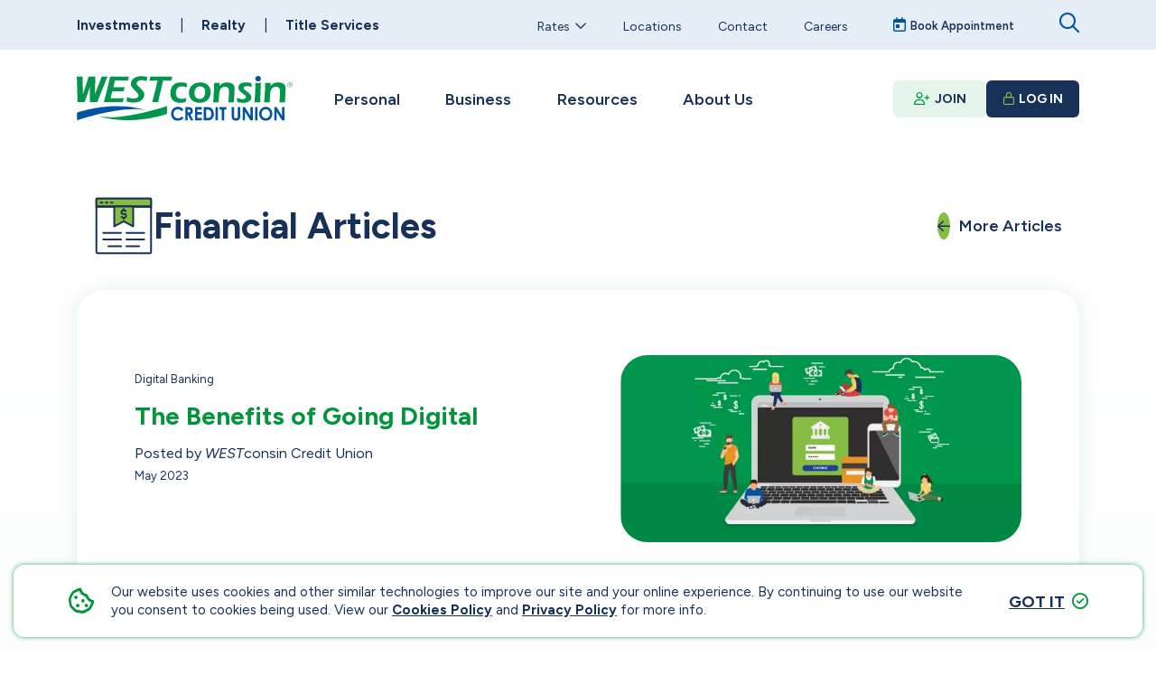

--- FILE ---
content_type: text/html; charset=utf-8
request_url: https://www.westconsincu.org/resources/learn/westconsin-blog/may-2023/the-benefits-of-going-digital
body_size: 15495
content:

<!DOCTYPE html>
<html class="no-js" lang="en">
<head>
    <!-- Google Tag Manager -->
    <script>
        (function (w, d, s, l, i) {
            w[l] = w[l] || []; w[l].push({
                'gtm.start':
                    new Date().getTime(), event: 'gtm.js'
            }); var f = d.getElementsByTagName(s)[0],
                j = d.createElement(s), dl = l != 'dataLayer' ? '&l=' + l : ''; j.async = true; j.src =
                    'https://www.googletagmanager.com/gtm.js?id=' + i + dl; f.parentNode.insertBefore(j, f);
        })(window, document, 'script', 'dataLayer', 'GTM-TLTXTB3');</script>
    <!-- End Google Tag Manager -->

    <meta http-equiv="X-UA-Compatible" content="IE=edge" />
    <meta charset="utf-8" />
    <meta name="viewport" content="width=device-width, initial-scale=1, shrink-to-fit=no">

    <title>The Benefits of Going Digital | WESTconsin CU Blog</title>
	<meta name="description" content="While managing all of life’s twists and turns, taking advantage of online banking is more important than ever. That’s why WESTconsin…
" />
	<link rel="canonical" href="https://www.westconsincu.org/resources/learn/westconsin-blog/may-2023/the-benefits-of-going-digital" />
	<meta property="og:title" content="The Benefits of Going Digital | WESTconsin CU Blog" />
	<meta property="og:type" content="website" />
	<meta property="og:description" content="While managing all of life’s twists and turns, taking advantage of online banking is more important than ever. That’s why WESTconsin…
" />
	<meta property="og:image" content="https://www.westconsincu.org/Images/open-graph.jpg" />
	<meta property="og:image:alt" content="The Benefits of Going Digital | WESTconsin CU Blog" />
	<meta property="og:url" content="https://www.westconsincu.org/resources/learn/westconsin-blog/may-2023/the-benefits-of-going-digital" />
	<meta name="apple-itunes-app" content="app-id=582735294" />
	<meta name="google-play-app" content="app-id=com.ifs.banking.fiid8117" />

    <!-- fonts -->
    <link rel="preconnect" href="https://fonts.googleapis.com">
    <link rel="preconnect" href="https://fonts.gstatic.com" crossorigin>
    <link rel="preload" as="style" href="https://fonts.googleapis.com/css2?family=Figtree:ital,wght@0,300..900;1,300..900&display=swap">
    <link rel="stylesheet" media="print" onload="this.onload=null;this.removeAttribute('media');" href="https://fonts.googleapis.com/css2?family=Figtree:ital,wght@0,300..900;1,300..900&display=swap">

    <!-- font awesome -->
    <link rel="preload" as="style" href="/Fonts/fontawesome-pro/css/fontawesome.min.css?v=xDhcWhqonhiyqjvYlyErEjyXlTLnDfkNDT4ko4QNNwk" />
    <link rel="preload" as="style" href="/Fonts/fontawesome-pro/css/regular.min.css?v=PMB8SZUX-u7_WtAuTXx-44tUbvmTpu0YDett_B59ZIw" />
    <link rel="preload" as="style" href="/Fonts/fontawesome-pro/css/brands.min.css?v=wRUGs3mreeuLo7XoQoMvtMknWwqh5hptJUDwksNawY8" />
    <link rel="stylesheet" media="print" onload="this.onload=null;this.removeAttribute('media');" href="/Fonts/fontawesome-pro/css/fontawesome.min.css?v=xDhcWhqonhiyqjvYlyErEjyXlTLnDfkNDT4ko4QNNwk" />
    <link rel="stylesheet" media="print" onload="this.onload=null;this.removeAttribute('media');" href="/Fonts/fontawesome-pro/css/regular.min.css?v=PMB8SZUX-u7_WtAuTXx-44tUbvmTpu0YDett_B59ZIw" />
    <link rel="stylesheet" media="print" onload="this.onload=null;this.removeAttribute('media');" href="/Fonts/fontawesome-pro/css/brands.min.css?v=wRUGs3mreeuLo7XoQoMvtMknWwqh5hptJUDwksNawY8" />

    <!-- favicons -->
    <link rel="icon" type="image/png" href="/favicon-96x96.png" sizes="96x96" />
    <link rel="icon" type="image/svg+xml" href="/favicon.svg" />
    <link rel="shortcut icon" href="/favicon.ico" />
    <link rel="apple-touch-icon" sizes="180x180" href="/apple-touch-icon.png" />
    <meta name="apple-mobile-web-app-title" content="WESTconsin Credit Union" />
    <link rel="manifest" href="/westconsincu.webmanifest" />

    <link href="/_content/Kentico.Content.Web.Rcl/Content/Bundles/Public/systemPageComponents.min.css" rel="stylesheet" />

    
<link rel="stylesheet" href="/Assets/Base.css?v=53yTjkkNKg4ymMLMNJr57NT5Bvdmq0IxQsSU9p-M_5Y" />

    <script type="text/javascript" src="/Kentico.Resource/Activities/KenticoActivityLogger/LoggerV2.js?webPageIdentifier=864efbec-a8f9-4bb5-af12-a8d57d3e767b&amp;languageName=en&amp;logPageVisit=True&amp;logCustomActivity=True&amp;functionName=kxt" async></script><script type="text/javascript">window['kxt']=window['kxt']||function(){(window['kxt'].q=window['kxt'].q||[]).push(arguments)};</script>

</head>
<body class="blog-post">
    <!-- Google Tag Manager (noscript) -->
    <noscript>
        <iframe src="https://www.googletagmanager.com/ns.html?id=GTM-TLTXTB3"
                height="0" width="0" style="display:none;visibility:hidden"></iframe>
    </noscript>
    <!-- End Google Tag Manager (noscript) -->
    
<aside class="cookie-notice" id="cookie-notice" aria-label="Cookie Notice" data-ktc-search-exclude>
    <div class="d-lg-flex align-items-center">
        <span class="cookie-notice__icon fa-regular fa-cookie-bite" aria-hidden="true"></span>
        <div class="cookie-notice__text rich-text">
            <p>Our website uses cookies and other similar technologies to improve our site and your online experience. By continuing to use our website you consent to cookies being used. View our <a href="/cookies-policy" >Cookies Policy</a> and <a href="/privacy-policy" >Privacy Policy</a> for more info.</p>
        </div>
        <button class="btn btn-link cookie-notice__dismiss">Got it</button>
    </div>
</aside>


    
<nav aria-label="Skip to" data-ktc-search-exclude>
    <a href="#main" class="skipto">Skip to Main Content</a>
    <a href="/sitemap" class="skipto">Skip to Sitemap</a>
    <a href="#login-modal" class="skipto" id="skipto-olb" data-bs-toggle="modal">Skip to Online Banking Login</a>
</nav>


<header class="site-header" id="site-header" data-ktc-search-exclude>
    <div class="site-header__top">
        <div class="container">
            <div class="d-flex align-items-baseline">
                
<nav class="services-nav" id="services-nav" aria-label="Services">
    <ul class="list-inline">
            <li class="list-inline-item">
<a href="/investment-advisors"    >Investments</a></li>
            <li class="list-inline-item">
<a href="https://www.westconsinrealty.com/" target="_blank"   >Realty</a></li>
            <li class="list-inline-item">
<a href="https://www.westconsintitle.com/" target="_blank"   >Title Services</a></li>
    </ul>
</nav>

                

<nav class="secondary-nav" id="secondary-nav" aria-label="Secondary">
    <ul class="list-inline">
                <li class="list-inline-item dropdown">
                    
<a href="/rates" class="dropdown-toggle"    role="button" data-bs-toggle="dropdown" aria-expanded="false">Rates<span class="fa-regular fa-chevron-down" aria-hidden="true"></span></a>
                    <ul class="dropdown-menu">
                            <li>
<a href="/rates/savings-rates" class="dropdown-item"    >Savings Rates</a></li>
                            <li>
<a href="/rates/loan-credit-card-rates" class="dropdown-item"    >Loan & Credit Card Rates</a></li>
                            <li>
<a href="/rates/mortgage-rates" class="dropdown-item"    >Mortgage Rates</a></li>
                            <li>
<a href="/rates/heloc-rates" class="dropdown-item"    >Home Equity Rates</a></li>
                            <li>
<a href="/rates" class="dropdown-item"    >All Rates</a></li>
                    </ul>
                </li>
                <li class="list-inline-item">
<a href="/locations"    >Locations</a></li>
                <li class="list-inline-item">
<a href="/contact-us"    >Contact</a></li>
                <li class="list-inline-item">
<a href="/about-us/join-our-team/careers"    >Careers</a></li>
    </ul>
</nav>

                <button type="button" class="btn btn-link schedule-appointment__btn" data-bs-toggle="modal" data-bs-target="#schedule-appointment-modal"><span class="fa-regular fa-calendar-day" aria-hidden="true"></span>Book Appointment</button>
                <button type="button" class="site-search__btn" data-bs-toggle="modal" data-bs-target="#site-search-modal" aria-label="Open search dialog"><span class="fa-regular fa-search" aria-hidden="true"></span></button>
            </div>
        </div>
    </div>
    <div class="site-header__bottom">
        <div class="container">
            <div class="d-flex flex-wrap">
                <a href="https://www.westconsincu.org/" rel="home" class="site-header__logo">
                    <img src="/images/logo.svg?v=kh8vZYnQPcdb1Ohh6iB3bilprzRfn2SPBvodvoooZXo" alt="Go to the WESTconsin Credit Union home page" />
                </a>

                <button type="button" class="site-search__btn d-lg-none ms-auto" data-bs-toggle="modal" data-bs-target="#site-search-modal" aria-label="Open search dialog"><span class="fa-regular fa-search" aria-hidden="true"></span></button>
                


    

        <button class="hamburger-nav__btn" type="button" data-bs-toggle="offcanvas" data-bs-target="#hamburger-menu" aria-controls="hamburger-menu" aria-label="Open Menu">
            <span class="fa-regular fa-bars" aria-hidden="true"></span>
        </button>
        <div class="offcanvas offcanvas-end hamburger-nav__menu" tabindex="-1" id="hamburger-menu">
            <div class="offcanvas-header hamburger-nav__menu-header">
                <button type="button" class="hamburger-nav__close" data-bs-dismiss="offcanvas" aria-label="Close Menu"><span class="fa-light fa-times" aria-hidden="true"></span></button>
            </div>
            <div class="offcanvas-body">
                

<ul class="list-unstyled hamburger-nav__secondary">
            <li class="dropdown">
                
<a href="/rates" class="dropdown-toggle"    role="button" data-bs-toggle="dropdown" aria-expanded="false">Rates<span class="fa-regular fa-chevron-down" aria-hidden="true"></span></a>
                <ul class="dropdown-menu">
                        <li>
<a href="/rates/savings-rates" class="dropdown-item"    >Savings Rates</a></li>
                        <li>
<a href="/rates/loan-credit-card-rates" class="dropdown-item"    >Loan & Credit Card Rates</a></li>
                        <li>
<a href="/rates/mortgage-rates" class="dropdown-item"    >Mortgage Rates</a></li>
                        <li>
<a href="/rates/heloc-rates" class="dropdown-item"    >Home Equity Rates</a></li>
                        <li>
<a href="/rates" class="dropdown-item"    >All Rates</a></li>
                </ul>
            </li>
            <li>
<a href="/locations"    >Locations</a></li>
            <li>
<a href="/contact-us"    >Contact</a></li>
            <li>
<a href="/about-us/join-our-team/careers"    >Careers</a></li>
</ul>

                <ul class="hamburger-nav__level-1 list-unstyled">
                        <li class="hamburger-nav__level-1-item hamburger-nav__level-1-item--has-children">
                            <a href="#" id="hamburger-nav-17312017-d255-4637-846b-1ff71d81b0a0" data-bs-toggle="offcanvas" data-bs-target="#hamburger-menu-17312017-d255-4637-846b-1ff71d81b0a0" aria-controls="hamburger-menu-17312017-d255-4637-846b-1ff71d81b0a0" aria-label="Open Personal Submenu">
                                Personal
                            </a>
                        </li>
                        <li class="hamburger-nav__level-1-item hamburger-nav__level-1-item--has-children">
                            <a href="#" id="hamburger-nav-10b9fcdd-877d-4fb5-86c8-de711e93fe92" data-bs-toggle="offcanvas" data-bs-target="#hamburger-menu-10b9fcdd-877d-4fb5-86c8-de711e93fe92" aria-controls="hamburger-menu-10b9fcdd-877d-4fb5-86c8-de711e93fe92" aria-label="Open Business Submenu">
                                Business
                            </a>
                        </li>
                        <li class="hamburger-nav__level-1-item hamburger-nav__level-1-item--has-children">
                            <a href="#" id="hamburger-nav-9426f272-dfcf-4ca5-972d-c2f41d8ecd89" data-bs-toggle="offcanvas" data-bs-target="#hamburger-menu-9426f272-dfcf-4ca5-972d-c2f41d8ecd89" aria-controls="hamburger-menu-9426f272-dfcf-4ca5-972d-c2f41d8ecd89" aria-label="Open Resources Submenu">
                                Resources
                            </a>
                        </li>
                        <li class="hamburger-nav__level-1-item hamburger-nav__level-1-item--has-children">
                            <a href="#" id="hamburger-nav-814250ed-4b30-4bd4-9c46-445370c85a42" data-bs-toggle="offcanvas" data-bs-target="#hamburger-menu-814250ed-4b30-4bd4-9c46-445370c85a42" aria-controls="hamburger-menu-814250ed-4b30-4bd4-9c46-445370c85a42" aria-label="Open About Us Submenu">
                                About Us
                            </a>
                        </li>
                </ul>
                <div class="hamburger-nav__schedule-appointment">
                    <button type="button" class="btn btn-link schedule-appointment__btn" data-bs-toggle="modal" data-bs-target="#schedule-appointment-modal"><span class="fa-regular fa-calendar-day" aria-hidden="true"></span>Book Appointment</button>
                </div>
                <div class="hamburger-nav__services">
                    
<ul class="list-unstyled">
        <li>
<a href="/investment-advisors"    >Investments</a></li>
        <li>
<a href="https://www.westconsinrealty.com/" target="_blank"   >Realty</a></li>
        <li>
<a href="https://www.westconsintitle.com/" target="_blank"   >Title Services</a></li>
</ul>
                </div>
            </div>
        </div>
        <div class="offcanvas offcanvas-end hamburger-nav__menu hamburger-nav__submenu" tabindex="-1" id="hamburger-menu-17312017-d255-4637-846b-1ff71d81b0a0" aria-labelledby="hamburger-menu-17312017-d255-4637-846b-1ff71d81b0a0-title">
            <div class="offcanvas-header hamburger-nav__menu-header">
                <button type="button" class="hamburger-nav__close" data-bs-dismiss="offcanvas" aria-label="Close Menu"><span class="fa-light fa-times" aria-hidden="true"></span></button>
                <button type="button" class="btn btn-link hamburger-nav__back" data-bs-toggle="offcanvas" data-bs-target="#hamburger-menu" aria-controls="hamburger-menu"><span class="arrow-back"><span class="fa-regular fa-arrow-left" aria-hidden="true"></span>&#xFEFF;</span>Back to main menu</button>
                <div class="hamburger-nav__menu-title" id="hamburger-menu-17312017-d255-4637-846b-1ff71d81b0a0-title">Personal</div>
            </div>
            <div class="offcanvas-body">
                <ul class="hamburger-nav__level-2 list-unstyled" aria-labelledby="hamburger-nav-17312017-d255-4637-846b-1ff71d81b0a0">
                        <li class="hamburger-nav__level-2-item hamburger-nav__level-2-item--has-children">
                            <div id="hamburger-nav-91ca5793-8d7f-4e1e-9879-12804df6a1a6" class="hamburger-nav__menu-heading">Spend</div>
                                <ul class="hamburger-nav__level-3 list-unstyled" aria-labelledby="hamburger-nav-91ca5793-8d7f-4e1e-9879-12804df6a1a6">
                                        <li class="hamburger-nav__level-3-item">
<a href="/personal/spend/checking-accounts"    >Checking Accounts</a></li>
                                        <li class="hamburger-nav__level-3-item">
<a href="/personal/spend/debit-cards"    >Debit Cards</a></li>
                                        <li class="hamburger-nav__level-3-item">
<a href="/personal/spend/credit-cards"    >Credit Cards</a></li>
                                </ul>
                        </li>
                        <li class="hamburger-nav__level-2-item hamburger-nav__level-2-item--has-children">
                            <div id="hamburger-nav-154bdd2b-4cae-4306-8f53-00bbf6c07c80" class="hamburger-nav__menu-heading">Save</div>
                                <ul class="hamburger-nav__level-3 list-unstyled" aria-labelledby="hamburger-nav-154bdd2b-4cae-4306-8f53-00bbf6c07c80">
                                        <li class="hamburger-nav__level-3-item">
<a href="/personal/save/savings-accounts"    >Savings Accounts</a></li>
                                        <li class="hamburger-nav__level-3-item">
<a href="/personal/save/share-certificates"    >Share Certificates</a></li>
                                        <li class="hamburger-nav__level-3-item">
<a href="/personal/save/money-market-accounts"    >Money Market Accounts</a></li>
                                        <li class="hamburger-nav__level-3-item">
<a href="/personal/save/individual-retirement-account-ira"    >Individual Retirement Account (IRA)</a></li>
                                        <li class="hamburger-nav__level-3-item">
<a href="/personal/save/health-savings-accounts"    >Health Savings Accounts</a></li>
                                </ul>
                        </li>
                        <li class="hamburger-nav__level-2-item hamburger-nav__level-2-item--has-children">
                            <div id="hamburger-nav-9ce188e9-b9e3-42be-9920-444340fe6d7c" class="hamburger-nav__menu-heading">Borrow</div>
                                <ul class="hamburger-nav__level-3 list-unstyled" aria-labelledby="hamburger-nav-9ce188e9-b9e3-42be-9920-444340fe6d7c">
                                        <li class="hamburger-nav__level-3-item">
<a href="/personal/borrow/personal-loans"    >Personal Loans</a></li>
                                        <li class="hamburger-nav__level-3-item">
<a href="/personal/borrow/personal-lines-of-credit"    >Personal Lines of Credit</a></li>
                                        <li class="hamburger-nav__level-3-item">
<a href="/personal/borrow/auto-loans"    >Auto Loans</a></li>
                                        <li class="hamburger-nav__level-3-item">
<a href="/personal/borrow/rv-loans"    >RV Loans</a></li>
                                        <li class="hamburger-nav__level-3-item">
<a href="/personal/borrow/mortgage-loans"    >Mortgage Loans</a></li>
                                        <li class="hamburger-nav__level-3-item">
<a href="/personal/borrow/home-equity-line-of-credit"    >Home Equity Loans</a></li>
                                </ul>
                        </li>
                        <li class="hamburger-nav__level-2-item hamburger-nav__level-2-item--has-children">
                            <div id="hamburger-nav-83b50eef-0c8c-407e-ba67-e690431bd5a3" class="hamburger-nav__menu-heading">Bank</div>
                                <ul class="hamburger-nav__level-3 list-unstyled" aria-labelledby="hamburger-nav-83b50eef-0c8c-407e-ba67-e690431bd5a3">
                                        <li class="hamburger-nav__level-3-item">
<a href="/personal/bank/online-banking"    >Online Banking</a></li>
                                        <li class="hamburger-nav__level-3-item">
<a href="/personal/bank/mobile-banking"    >Mobile Banking</a></li>
                                        <li class="hamburger-nav__level-3-item">
<a href="/personal/bank/text-banking"    >Text Banking</a></li>
                                        <li class="hamburger-nav__level-3-item">
<a href="/personal/bank/phone-banking"    >Phone Banking</a></li>
                                        <li class="hamburger-nav__level-3-item">
<a href="/personal/bank/more-banking-services"    >More Banking Services</a></li>
                                </ul>
                        </li>
                </ul>
                    <div class="quick-links">
                        <div class="quick-links__heading" id="hamburger-nav-quick-links-hamburger-menu-17312017-d255-4637-846b-1ff71d81b0a0">Quick Links</div>
                        <ul class="list-unstyled" aria-labelledby="hamburger-nav-quick-links-hamburger-menu-17312017-d255-4637-846b-1ff71d81b0a0">
                                <li>
<a href="/about-us/membership/membership-value-pricing" class="btn btn-link"    ><span class="fa-fw fa-regular fa-user-tag" aria-hidden="true"></span>Membership Value Pricing</a></li>
                                <li>
<a href="/resources/member-info/routing-account-numbers" class="btn btn-link"    ><span class="fa-fw fa-regular fa-hashtag-lock" aria-hidden="true"></span>Routing & Account Numbers</a></li>
                                <li>
<a href="/order-checks" class="btn btn-link"    ><span class="fa-fw fa-regular fa-money-check" aria-hidden="true"></span>Order Checks</a></li>
                                <li>
<a href="/make-a-loan-payment" class="btn btn-link"    ><span class="fa-fw fa-regular fa-dollar" aria-hidden="true"></span>Make a Loan Payment</a></li>
                                <li>
<a href="/personal/insurance" class="btn btn-link"    ><span class="fa-fw fa-regular fa-shield-check" aria-hidden="true"></span>Insurance</a></li>
                        </ul>
                    </div>
            </div>
        </div>
        <div class="offcanvas offcanvas-end hamburger-nav__menu hamburger-nav__submenu" tabindex="-1" id="hamburger-menu-10b9fcdd-877d-4fb5-86c8-de711e93fe92" aria-labelledby="hamburger-menu-10b9fcdd-877d-4fb5-86c8-de711e93fe92-title">
            <div class="offcanvas-header hamburger-nav__menu-header">
                <button type="button" class="hamburger-nav__close" data-bs-dismiss="offcanvas" aria-label="Close Menu"><span class="fa-light fa-times" aria-hidden="true"></span></button>
                <button type="button" class="btn btn-link hamburger-nav__back" data-bs-toggle="offcanvas" data-bs-target="#hamburger-menu" aria-controls="hamburger-menu"><span class="arrow-back"><span class="fa-regular fa-arrow-left" aria-hidden="true"></span>&#xFEFF;</span>Back to main menu</button>
                <div class="hamburger-nav__menu-title" id="hamburger-menu-10b9fcdd-877d-4fb5-86c8-de711e93fe92-title">Business</div>
            </div>
            <div class="offcanvas-body">
                <ul class="hamburger-nav__level-2 list-unstyled" aria-labelledby="hamburger-nav-10b9fcdd-877d-4fb5-86c8-de711e93fe92">
                        <li class="hamburger-nav__level-2-item hamburger-nav__level-2-item--has-children">
                            <div id="hamburger-nav-cd837c5b-38fc-432b-91b2-a821d7522c33" class="hamburger-nav__menu-heading">Spend</div>
                                <ul class="hamburger-nav__level-3 list-unstyled" aria-labelledby="hamburger-nav-cd837c5b-38fc-432b-91b2-a821d7522c33">
                                        <li class="hamburger-nav__level-3-item">
<a href="/business/spend/business-checking-accounts"    >Business Checking Accounts</a></li>
                                        <li class="hamburger-nav__level-3-item">
<a href="/business/spend/business-debit-cards"    >Business Debit Cards</a></li>
                                        <li class="hamburger-nav__level-3-item">
<a href="/business/spend/business-credit-cards"    >Business Credit Cards</a></li>
                                </ul>
                        </li>
                        <li class="hamburger-nav__level-2-item hamburger-nav__level-2-item--has-children">
                            <div id="hamburger-nav-dd982d0c-2dd4-44ec-a275-84ffb2fe510d" class="hamburger-nav__menu-heading">Save</div>
                                <ul class="hamburger-nav__level-3 list-unstyled" aria-labelledby="hamburger-nav-dd982d0c-2dd4-44ec-a275-84ffb2fe510d">
                                        <li class="hamburger-nav__level-3-item">
<a href="/business/save/business-membership-savings-accounts"    >Business Membership Savings Accounts</a></li>
                                        <li class="hamburger-nav__level-3-item">
<a href="/business/save/business-money-market-accounts"    >Business Money Market Accounts</a></li>
                                        <li class="hamburger-nav__level-3-item">
<a href="/business/save/business-share-certificates"    >Business Share Certificates</a></li>
                                </ul>
                        </li>
                        <li class="hamburger-nav__level-2-item hamburger-nav__level-2-item--has-children">
                            <div id="hamburger-nav-32aaaff2-8cf8-4843-9c0b-2f6623a0479c" class="hamburger-nav__menu-heading">Borrow</div>
                                <ul class="hamburger-nav__level-3 list-unstyled" aria-labelledby="hamburger-nav-32aaaff2-8cf8-4843-9c0b-2f6623a0479c">
                                        <li class="hamburger-nav__level-3-item">
<a href="/business/borrow/business-loans"    >Business Loans</a></li>
                                        <li class="hamburger-nav__level-3-item">
<a href="/business/borrow/business-real-estate-loans"    >Business Real Estate Loans</a></li>
                                        <li class="hamburger-nav__level-3-item">
<a href="/business/borrow/agricultural-loans"    >Agricultural Loans</a></li>
                                        <li class="hamburger-nav__level-3-item">
<a href="/business/borrow/municipal-nonprofit-loans"    >Municipal & Nonprofit Loans</a></li>
                                </ul>
                        </li>
                        <li class="hamburger-nav__level-2-item hamburger-nav__level-2-item--has-children">
                            <div id="hamburger-nav-dc651e1d-f150-4f3c-b2cc-11897c8571aa" class="hamburger-nav__menu-heading">Manage</div>
                                <ul class="hamburger-nav__level-3 list-unstyled" aria-labelledby="hamburger-nav-dc651e1d-f150-4f3c-b2cc-11897c8571aa">
                                        <li class="hamburger-nav__level-3-item">
<a href="/business/manage/business-online-banking"    >Business Online Banking</a></li>
                                        <li class="hamburger-nav__level-3-item">
<a href="/business/manage/business-remote-deposit"    >Business Remote Deposit</a></li>
                                        <li class="hamburger-nav__level-3-item">
<a href="/business/manage/merchant-services"    >Merchant Services</a></li>
                                        <li class="hamburger-nav__level-3-item">
<a href="/business/manage/i-care"    >Employee Health Insurance</a></li>
                                        <li class="hamburger-nav__level-3-item">
<a href="/personal/bank/more-banking-services"    >More Banking Services</a></li>
                                </ul>
                        </li>
                </ul>
                    <div class="quick-links">
                        <div class="quick-links__heading" id="hamburger-nav-quick-links-hamburger-menu-10b9fcdd-877d-4fb5-86c8-de711e93fe92">Quick Links</div>
                        <ul class="list-unstyled" aria-labelledby="hamburger-nav-quick-links-hamburger-menu-10b9fcdd-877d-4fb5-86c8-de711e93fe92">
                                <li>
<a href="/business/borrow/business-loans/open-a-business-account" class="btn btn-link"    ><span class="fa-fw fa-regular fa-briefcase" aria-hidden="true"></span>Open a Business Account</a></li>
                                <li>
<a href="/locations" class="btn btn-link"    ><span class="fa-fw fa-regular fa-location-dot" aria-hidden="true"></span>Find an Office</a></li>
                                <li>
<a href="/investment-advisors" class="btn btn-link"    ><span class="fa-fw fa-regular fa-chart-line-up" aria-hidden="true"></span>Investment Advisors</a></li>
                                <li>
<a href="/business/manage/business-online-banking/business-connect-support" class="btn btn-link"    ><span class="fa-fw fa-regular fa-headset" aria-hidden="true"></span>Business Connect Support</a></li>
                        </ul>
                    </div>
            </div>
        </div>
        <div class="offcanvas offcanvas-end hamburger-nav__menu hamburger-nav__submenu" tabindex="-1" id="hamburger-menu-9426f272-dfcf-4ca5-972d-c2f41d8ecd89" aria-labelledby="hamburger-menu-9426f272-dfcf-4ca5-972d-c2f41d8ecd89-title">
            <div class="offcanvas-header hamburger-nav__menu-header">
                <button type="button" class="hamburger-nav__close" data-bs-dismiss="offcanvas" aria-label="Close Menu"><span class="fa-light fa-times" aria-hidden="true"></span></button>
                <button type="button" class="btn btn-link hamburger-nav__back" data-bs-toggle="offcanvas" data-bs-target="#hamburger-menu" aria-controls="hamburger-menu"><span class="arrow-back"><span class="fa-regular fa-arrow-left" aria-hidden="true"></span>&#xFEFF;</span>Back to main menu</button>
                <div class="hamburger-nav__menu-title" id="hamburger-menu-9426f272-dfcf-4ca5-972d-c2f41d8ecd89-title">Resources</div>
            </div>
            <div class="offcanvas-body">
                <ul class="hamburger-nav__level-2 list-unstyled" aria-labelledby="hamburger-nav-9426f272-dfcf-4ca5-972d-c2f41d8ecd89">
                        <li class="hamburger-nav__level-2-item hamburger-nav__level-2-item--has-children">
                            <div id="hamburger-nav-0ee5c1ee-2adc-461f-b9eb-ceecf34ec88d" class="hamburger-nav__menu-heading">Learn</div>
                                <ul class="hamburger-nav__level-3 list-unstyled" aria-labelledby="hamburger-nav-0ee5c1ee-2adc-461f-b9eb-ceecf34ec88d">
                                        <li class="hamburger-nav__level-3-item">
<a href="/resources/learn/financial-education"    >Financial Education</a></li>
                                        <li class="hamburger-nav__level-3-item">
<a href="/resources/learn/financial-coaching"    >Financial Coaching</a></li>
                                        <li class="hamburger-nav__level-3-item">
<a href="/resources/learn/westconsin-blog"    >Financial Articles</a></li>
                                </ul>
                        </li>
                        <li class="hamburger-nav__level-2-item hamburger-nav__level-2-item--has-children">
                            <div id="hamburger-nav-e65c977e-01c9-4db8-a241-dc8f78202add" class="hamburger-nav__menu-heading">Member Info</div>
                                <ul class="hamburger-nav__level-3 list-unstyled" aria-labelledby="hamburger-nav-e65c977e-01c9-4db8-a241-dc8f78202add">
                                        <li class="hamburger-nav__level-3-item">
<a href="/resources/member-info/brochures-tip-sheets"    >Brochures & Tip Sheets</a></li>
                                        <li class="hamburger-nav__level-3-item">
<a href="/resources/member-info/tax-information"    >Tax Information</a></li>
                                        <li class="hamburger-nav__level-3-item">
<a href="/resources/member-info/routing-account-numbers"    >Routing & Account Numbers</a></li>
                                </ul>
                        </li>
                        <li class="hamburger-nav__level-2-item hamburger-nav__level-2-item--has-children">
                            <div id="hamburger-nav-8184e5ec-2758-4296-bdae-099799f0a42d" class="hamburger-nav__menu-heading">Security</div>
                                <ul class="hamburger-nav__level-3 list-unstyled" aria-labelledby="hamburger-nav-8184e5ec-2758-4296-bdae-099799f0a42d">
                                        <li class="hamburger-nav__level-3-item">
<a href="/resources/security/fraud-identity-theft-protection"    >Fraud & Identity Theft Protection</a></li>
                                </ul>
                        </li>
                        <li class="hamburger-nav__level-2-item hamburger-nav__level-2-item--has-children">
                            <div id="hamburger-nav-d6df809d-5e88-4309-b456-cb56dd980da8" class="hamburger-nav__menu-heading">Tools</div>
                                <ul class="hamburger-nav__level-3 list-unstyled" aria-labelledby="hamburger-nav-d6df809d-5e88-4309-b456-cb56dd980da8">
                                        <li class="hamburger-nav__level-3-item">
<a href="/resources/tools/faqs"    >FAQs</a></li>
                                        <li class="hamburger-nav__level-3-item">
<a href="/resources/tools/how-to-videos"    >How-to Videos</a></li>
                                        <li class="hamburger-nav__level-3-item">
<a href="/resources/tools/calculators"    >Calculators</a></li>
                                </ul>
                        </li>
                </ul>
                    <div class="quick-links">
                        <div class="quick-links__heading" id="hamburger-nav-quick-links-hamburger-menu-9426f272-dfcf-4ca5-972d-c2f41d8ecd89">Quick Links</div>
                        <ul class="list-unstyled" aria-labelledby="hamburger-nav-quick-links-hamburger-menu-9426f272-dfcf-4ca5-972d-c2f41d8ecd89">
                                <li>
<a href="/contact-us" class="btn btn-link"   aria-label="Contact Us: Resources" ><span class="fa-fw fa-regular fa-phone" aria-hidden="true"></span>Contact Us</a></li>
                                <li>
<a href="/locations" class="btn btn-link"    ><span class="fa-fw fa-regular fa-location-dot" aria-hidden="true"></span>Find an Office</a></li>
                                <li>
<a href="/make-a-loan-payment" class="btn btn-link"    ><span class="fa-fw fa-regular fa-dollar" aria-hidden="true"></span>Make a Loan Payment</a></li>
                        </ul>
                    </div>
            </div>
        </div>
        <div class="offcanvas offcanvas-end hamburger-nav__menu hamburger-nav__submenu" tabindex="-1" id="hamburger-menu-814250ed-4b30-4bd4-9c46-445370c85a42" aria-labelledby="hamburger-menu-814250ed-4b30-4bd4-9c46-445370c85a42-title">
            <div class="offcanvas-header hamburger-nav__menu-header">
                <button type="button" class="hamburger-nav__close" data-bs-dismiss="offcanvas" aria-label="Close Menu"><span class="fa-light fa-times" aria-hidden="true"></span></button>
                <button type="button" class="btn btn-link hamburger-nav__back" data-bs-toggle="offcanvas" data-bs-target="#hamburger-menu" aria-controls="hamburger-menu"><span class="arrow-back"><span class="fa-regular fa-arrow-left" aria-hidden="true"></span>&#xFEFF;</span>Back to main menu</button>
                <div class="hamburger-nav__menu-title" id="hamburger-menu-814250ed-4b30-4bd4-9c46-445370c85a42-title">About Us</div>
            </div>
            <div class="offcanvas-body">
                <ul class="hamburger-nav__level-2 list-unstyled" aria-labelledby="hamburger-nav-814250ed-4b30-4bd4-9c46-445370c85a42">
                        <li class="hamburger-nav__level-2-item hamburger-nav__level-2-item--has-children">
                            <div id="hamburger-nav-6a11e2b4-a347-4843-b36e-b3cb78cbc1e2" class="hamburger-nav__menu-heading">Get to Know Us</div>
                                <ul class="hamburger-nav__level-3 list-unstyled" aria-labelledby="hamburger-nav-6a11e2b4-a347-4843-b36e-b3cb78cbc1e2">
                                        <li class="hamburger-nav__level-3-item">
<a href="/about-us/get-to-know-us/who-we-are"    >Who We Are</a></li>
                                        <li class="hamburger-nav__level-3-item">
<a href="/about-us/get-to-know-us/the-credit-union-difference"    >The Credit Union Difference</a></li>
                                        <li class="hamburger-nav__level-3-item">
<a href="/about-us/get-to-know-us/newsroom"    >Newsroom</a></li>
                                        <li class="hamburger-nav__level-3-item">
<a href="/about-us/get-to-know-us/awards-recognition"    >Awards & Recognition</a></li>
                                </ul>
                        </li>
                        <li class="hamburger-nav__level-2-item hamburger-nav__level-2-item--has-children">
                            <div id="hamburger-nav-943868ba-fd9e-43fb-821b-de4c877b1ce6" class="hamburger-nav__menu-heading">Membership</div>
                                <ul class="hamburger-nav__level-3 list-unstyled" aria-labelledby="hamburger-nav-943868ba-fd9e-43fb-821b-de4c877b1ce6">
                                        <li class="hamburger-nav__level-3-item">
<a href="/about-us/membership/member-stories"    >Member Stories</a></li>
                                        <li class="hamburger-nav__level-3-item">
<a href="/about-us/membership/become-a-member"    >Become a Member</a></li>
                                        <li class="hamburger-nav__level-3-item">
<a href="/about-us/membership/membership-value-pricing"    >Membership Value Pricing</a></li>
                                </ul>
                        </li>
                        <li class="hamburger-nav__level-2-item hamburger-nav__level-2-item--has-children">
                            <div id="hamburger-nav-f3161fd1-6115-4b74-95a7-e7dba3762819" class="hamburger-nav__menu-heading">Community</div>
                                <ul class="hamburger-nav__level-3 list-unstyled" aria-labelledby="hamburger-nav-f3161fd1-6115-4b74-95a7-e7dba3762819">
                                        <li class="hamburger-nav__level-3-item">
<a href="/about-us/community/our-impact"    >Our Impact</a></li>
                                        <li class="hamburger-nav__level-3-item">
<a href="/about-us/community/donations-sponsorships"    >Donations & Sponsorships</a></li>
                                        <li class="hamburger-nav__level-3-item">
<a href="/about-us/community/scholarship-program"    >Scholarship Program</a></li>
                                </ul>
                        </li>
                        <li class="hamburger-nav__level-2-item hamburger-nav__level-2-item--has-children">
                            <div id="hamburger-nav-6759f34c-639a-4670-8c8b-9fd53b5cb5e6" class="hamburger-nav__menu-heading">Join Our Team</div>
                                <ul class="hamburger-nav__level-3 list-unstyled" aria-labelledby="hamburger-nav-6759f34c-639a-4670-8c8b-9fd53b5cb5e6">
                                        <li class="hamburger-nav__level-3-item">
<a href="/about-us/join-our-team/careers"    >Careers</a></li>
                                        <li class="hamburger-nav__level-3-item">
<a href="/about-us/join-our-team/our-culture"    >Our Culture</a></li>
                                </ul>
                        </li>
                </ul>
                    <div class="quick-links">
                        <div class="quick-links__heading" id="hamburger-nav-quick-links-hamburger-menu-814250ed-4b30-4bd4-9c46-445370c85a42">Quick Links</div>
                        <ul class="list-unstyled" aria-labelledby="hamburger-nav-quick-links-hamburger-menu-814250ed-4b30-4bd4-9c46-445370c85a42">
                                <li>
<a href="/resources/tools/faqs" class="btn btn-link"    ><span class="fa-fw fa-regular fa-question-circle" aria-hidden="true"></span>FAQs</a></li>
                                <li>
<a href="/contact-us" class="btn btn-link"    ><span class="fa-fw fa-regular fa-phone" aria-hidden="true"></span>Contact Us</a></li>
                                <li>
<a href="/locations" class="btn btn-link"    ><span class="fa-fw fa-regular fa-location-dot" aria-hidden="true"></span>Find an Office</a></li>
                                <li>
<a href="/annual-meeting" class="btn btn-link"    ><span class="fa-fw fa-regular fa-handshake" aria-hidden="true"></span>Annual Meeting</a></li>
                        </ul>
                    </div>
            </div>
        </div>

                

<nav class="primary-nav" id="primary-nav" aria-label="Main">
    <ul class="primary-nav__level-1">
            <li class="primary-nav__level-1-item primary-nav__level-1-item--has-children">
                <a href="#" id="primary-nav-17312017-d255-4637-846b-1ff71d81b0a0" aria-haspopup="true" aria-expanded="false" >
                    Personal
                </a>
                    
                        
                        <div class="primary-nav__menu">
                            <ul class="primary-nav__level-2 list-unstyled" aria-labelledby="primary-nav-17312017-d255-4637-846b-1ff71d81b0a0">
                                    <li class="primary-nav__level-2-item">
                                        <div class="primary-nav__menu-heading" id="primary-nav-91ca5793-8d7f-4e1e-9879-12804df6a1a6">Spend</div>
                                            <ul class="primary-nav__level-3 list-unstyled" aria-labelledby="primary-nav-91ca5793-8d7f-4e1e-9879-12804df6a1a6">
                                                    <li class="primary-nav__level-3-item">
<a href="/personal/spend/checking-accounts"    >Checking Accounts</a></li>
                                                    <li class="primary-nav__level-3-item">
<a href="/personal/spend/debit-cards"    >Debit Cards</a></li>
                                                    <li class="primary-nav__level-3-item">
<a href="/personal/spend/credit-cards"    >Credit Cards</a></li>
                                            </ul>
                                    </li>
                                    <li class="primary-nav__level-2-item">
                                        <div class="primary-nav__menu-heading" id="primary-nav-154bdd2b-4cae-4306-8f53-00bbf6c07c80">Save</div>
                                            <ul class="primary-nav__level-3 list-unstyled" aria-labelledby="primary-nav-154bdd2b-4cae-4306-8f53-00bbf6c07c80">
                                                    <li class="primary-nav__level-3-item">
<a href="/personal/save/savings-accounts"    >Savings Accounts</a></li>
                                                    <li class="primary-nav__level-3-item">
<a href="/personal/save/share-certificates"    >Share Certificates</a></li>
                                                    <li class="primary-nav__level-3-item">
<a href="/personal/save/money-market-accounts"    >Money Market Accounts</a></li>
                                                    <li class="primary-nav__level-3-item">
<a href="/personal/save/individual-retirement-account-ira"    >Individual Retirement Account (IRA)</a></li>
                                                    <li class="primary-nav__level-3-item">
<a href="/personal/save/health-savings-accounts"    >Health Savings Accounts</a></li>
                                            </ul>
                                    </li>
                                    <li class="primary-nav__level-2-item">
                                        <div class="primary-nav__menu-heading" id="primary-nav-9ce188e9-b9e3-42be-9920-444340fe6d7c">Borrow</div>
                                            <ul class="primary-nav__level-3 list-unstyled" aria-labelledby="primary-nav-9ce188e9-b9e3-42be-9920-444340fe6d7c">
                                                    <li class="primary-nav__level-3-item">
<a href="/personal/borrow/personal-loans"    >Personal Loans</a></li>
                                                    <li class="primary-nav__level-3-item">
<a href="/personal/borrow/personal-lines-of-credit"    >Personal Lines of Credit</a></li>
                                                    <li class="primary-nav__level-3-item">
<a href="/personal/borrow/auto-loans"    >Auto Loans</a></li>
                                                    <li class="primary-nav__level-3-item">
<a href="/personal/borrow/rv-loans"    >RV Loans</a></li>
                                                    <li class="primary-nav__level-3-item">
<a href="/personal/borrow/mortgage-loans"    >Mortgage Loans</a></li>
                                                    <li class="primary-nav__level-3-item">
<a href="/personal/borrow/home-equity-line-of-credit"    >Home Equity Loans</a></li>
                                            </ul>
                                    </li>
                                    <li class="primary-nav__level-2-item">
                                        <div class="primary-nav__menu-heading" id="primary-nav-83b50eef-0c8c-407e-ba67-e690431bd5a3">Bank</div>
                                            <ul class="primary-nav__level-3 list-unstyled" aria-labelledby="primary-nav-83b50eef-0c8c-407e-ba67-e690431bd5a3">
                                                    <li class="primary-nav__level-3-item">
<a href="/personal/bank/online-banking"    >Online Banking</a></li>
                                                    <li class="primary-nav__level-3-item">
<a href="/personal/bank/mobile-banking"    >Mobile Banking</a></li>
                                                    <li class="primary-nav__level-3-item">
<a href="/personal/bank/text-banking"    >Text Banking</a></li>
                                                    <li class="primary-nav__level-3-item">
<a href="/personal/bank/phone-banking"    >Phone Banking</a></li>
                                                    <li class="primary-nav__level-3-item">
<a href="/personal/bank/more-banking-services"    >More Banking Services</a></li>
                                            </ul>
                                    </li>
                            </ul>
                                <div class="quick-links">
                                    <div class="quick-links__heading" id="primary-nav-quick-links-17312017-d255-4637-846b-1ff71d81b0a0">Quick Links</div>
                                    <ul class="list-unstyled" aria-labelledby="primary-nav-quick-links-17312017-d255-4637-846b-1ff71d81b0a0">
                                            <li>
<a href="/about-us/membership/membership-value-pricing" class="btn btn-link"    ><span class="fa-fw fa-regular fa-user-tag" aria-hidden="true"></span>Membership Value Pricing</a></li>
                                            <li>
<a href="/resources/member-info/routing-account-numbers" class="btn btn-link"    ><span class="fa-fw fa-regular fa-hashtag-lock" aria-hidden="true"></span>Routing & Account Numbers</a></li>
                                            <li>
<a href="/order-checks" class="btn btn-link"    ><span class="fa-fw fa-regular fa-money-check" aria-hidden="true"></span>Order Checks</a></li>
                                            <li>
<a href="/make-a-loan-payment" class="btn btn-link"    ><span class="fa-fw fa-regular fa-dollar" aria-hidden="true"></span>Make a Loan Payment</a></li>
                                            <li>
<a href="/personal/insurance" class="btn btn-link"    ><span class="fa-fw fa-regular fa-shield-check" aria-hidden="true"></span>Insurance</a></li>
                                    </ul>
                                </div>
                        </div>
                    
            </li>
            <li class="primary-nav__level-1-item primary-nav__level-1-item--has-children">
                <a href="#" id="primary-nav-10b9fcdd-877d-4fb5-86c8-de711e93fe92" aria-haspopup="true" aria-expanded="false" >
                    Business
                </a>
                    
                        
                        <div class="primary-nav__menu">
                            <ul class="primary-nav__level-2 list-unstyled" aria-labelledby="primary-nav-10b9fcdd-877d-4fb5-86c8-de711e93fe92">
                                    <li class="primary-nav__level-2-item">
                                        <div class="primary-nav__menu-heading" id="primary-nav-cd837c5b-38fc-432b-91b2-a821d7522c33">Spend</div>
                                            <ul class="primary-nav__level-3 list-unstyled" aria-labelledby="primary-nav-cd837c5b-38fc-432b-91b2-a821d7522c33">
                                                    <li class="primary-nav__level-3-item">
<a href="/business/spend/business-checking-accounts"    >Business Checking Accounts</a></li>
                                                    <li class="primary-nav__level-3-item">
<a href="/business/spend/business-debit-cards"    >Business Debit Cards</a></li>
                                                    <li class="primary-nav__level-3-item">
<a href="/business/spend/business-credit-cards"    >Business Credit Cards</a></li>
                                            </ul>
                                    </li>
                                    <li class="primary-nav__level-2-item">
                                        <div class="primary-nav__menu-heading" id="primary-nav-dd982d0c-2dd4-44ec-a275-84ffb2fe510d">Save</div>
                                            <ul class="primary-nav__level-3 list-unstyled" aria-labelledby="primary-nav-dd982d0c-2dd4-44ec-a275-84ffb2fe510d">
                                                    <li class="primary-nav__level-3-item">
<a href="/business/save/business-membership-savings-accounts"    >Business Membership Savings Accounts</a></li>
                                                    <li class="primary-nav__level-3-item">
<a href="/business/save/business-money-market-accounts"    >Business Money Market Accounts</a></li>
                                                    <li class="primary-nav__level-3-item">
<a href="/business/save/business-share-certificates"    >Business Share Certificates</a></li>
                                            </ul>
                                    </li>
                                    <li class="primary-nav__level-2-item">
                                        <div class="primary-nav__menu-heading" id="primary-nav-32aaaff2-8cf8-4843-9c0b-2f6623a0479c">Borrow</div>
                                            <ul class="primary-nav__level-3 list-unstyled" aria-labelledby="primary-nav-32aaaff2-8cf8-4843-9c0b-2f6623a0479c">
                                                    <li class="primary-nav__level-3-item">
<a href="/business/borrow/business-loans"    >Business Loans</a></li>
                                                    <li class="primary-nav__level-3-item">
<a href="/business/borrow/business-real-estate-loans"    >Business Real Estate Loans</a></li>
                                                    <li class="primary-nav__level-3-item">
<a href="/business/borrow/agricultural-loans"    >Agricultural Loans</a></li>
                                                    <li class="primary-nav__level-3-item">
<a href="/business/borrow/municipal-nonprofit-loans"    >Municipal & Nonprofit Loans</a></li>
                                            </ul>
                                    </li>
                                    <li class="primary-nav__level-2-item">
                                        <div class="primary-nav__menu-heading" id="primary-nav-dc651e1d-f150-4f3c-b2cc-11897c8571aa">Manage</div>
                                            <ul class="primary-nav__level-3 list-unstyled" aria-labelledby="primary-nav-dc651e1d-f150-4f3c-b2cc-11897c8571aa">
                                                    <li class="primary-nav__level-3-item">
<a href="/business/manage/business-online-banking"    >Business Online Banking</a></li>
                                                    <li class="primary-nav__level-3-item">
<a href="/business/manage/business-remote-deposit"    >Business Remote Deposit</a></li>
                                                    <li class="primary-nav__level-3-item">
<a href="/business/manage/merchant-services"    >Merchant Services</a></li>
                                                    <li class="primary-nav__level-3-item">
<a href="/business/manage/i-care"    >Employee Health Insurance</a></li>
                                                    <li class="primary-nav__level-3-item">
<a href="/personal/bank/more-banking-services"    >More Banking Services</a></li>
                                            </ul>
                                    </li>
                            </ul>
                                <div class="quick-links">
                                    <div class="quick-links__heading" id="primary-nav-quick-links-10b9fcdd-877d-4fb5-86c8-de711e93fe92">Quick Links</div>
                                    <ul class="list-unstyled" aria-labelledby="primary-nav-quick-links-10b9fcdd-877d-4fb5-86c8-de711e93fe92">
                                            <li>
<a href="/business/borrow/business-loans/open-a-business-account" class="btn btn-link"    ><span class="fa-fw fa-regular fa-briefcase" aria-hidden="true"></span>Open a Business Account</a></li>
                                            <li>
<a href="/locations" class="btn btn-link"    ><span class="fa-fw fa-regular fa-location-dot" aria-hidden="true"></span>Find an Office</a></li>
                                            <li>
<a href="/investment-advisors" class="btn btn-link"    ><span class="fa-fw fa-regular fa-chart-line-up" aria-hidden="true"></span>Investment Advisors</a></li>
                                            <li>
<a href="/business/manage/business-online-banking/business-connect-support" class="btn btn-link"    ><span class="fa-fw fa-regular fa-headset" aria-hidden="true"></span>Business Connect Support</a></li>
                                    </ul>
                                </div>
                        </div>
                    
            </li>
            <li class="primary-nav__level-1-item primary-nav__level-1-item--has-children">
                <a href="#" id="primary-nav-9426f272-dfcf-4ca5-972d-c2f41d8ecd89" aria-haspopup="true" aria-expanded="false" class="active">
                    Resources
                </a>
                    
                        
                        <div class="primary-nav__menu">
                            <ul class="primary-nav__level-2 list-unstyled" aria-labelledby="primary-nav-9426f272-dfcf-4ca5-972d-c2f41d8ecd89">
                                    <li class="primary-nav__level-2-item">
                                        <div class="primary-nav__menu-heading" id="primary-nav-0ee5c1ee-2adc-461f-b9eb-ceecf34ec88d">Learn</div>
                                            <ul class="primary-nav__level-3 list-unstyled" aria-labelledby="primary-nav-0ee5c1ee-2adc-461f-b9eb-ceecf34ec88d">
                                                    <li class="primary-nav__level-3-item">
<a href="/resources/learn/financial-education"    >Financial Education</a></li>
                                                    <li class="primary-nav__level-3-item">
<a href="/resources/learn/financial-coaching"    >Financial Coaching</a></li>
                                                    <li class="primary-nav__level-3-item">
<a href="/resources/learn/westconsin-blog"    >Financial Articles</a></li>
                                            </ul>
                                    </li>
                                    <li class="primary-nav__level-2-item">
                                        <div class="primary-nav__menu-heading" id="primary-nav-e65c977e-01c9-4db8-a241-dc8f78202add">Member Info</div>
                                            <ul class="primary-nav__level-3 list-unstyled" aria-labelledby="primary-nav-e65c977e-01c9-4db8-a241-dc8f78202add">
                                                    <li class="primary-nav__level-3-item">
<a href="/resources/member-info/brochures-tip-sheets"    >Brochures & Tip Sheets</a></li>
                                                    <li class="primary-nav__level-3-item">
<a href="/resources/member-info/tax-information"    >Tax Information</a></li>
                                                    <li class="primary-nav__level-3-item">
<a href="/resources/member-info/routing-account-numbers"    >Routing & Account Numbers</a></li>
                                            </ul>
                                    </li>
                                    <li class="primary-nav__level-2-item">
                                        <div class="primary-nav__menu-heading" id="primary-nav-8184e5ec-2758-4296-bdae-099799f0a42d">Security</div>
                                            <ul class="primary-nav__level-3 list-unstyled" aria-labelledby="primary-nav-8184e5ec-2758-4296-bdae-099799f0a42d">
                                                    <li class="primary-nav__level-3-item">
<a href="/resources/security/fraud-identity-theft-protection"    >Fraud & Identity Theft Protection</a></li>
                                            </ul>
                                    </li>
                                    <li class="primary-nav__level-2-item">
                                        <div class="primary-nav__menu-heading" id="primary-nav-d6df809d-5e88-4309-b456-cb56dd980da8">Tools</div>
                                            <ul class="primary-nav__level-3 list-unstyled" aria-labelledby="primary-nav-d6df809d-5e88-4309-b456-cb56dd980da8">
                                                    <li class="primary-nav__level-3-item">
<a href="/resources/tools/faqs"    >FAQs</a></li>
                                                    <li class="primary-nav__level-3-item">
<a href="/resources/tools/how-to-videos"    >How-to Videos</a></li>
                                                    <li class="primary-nav__level-3-item">
<a href="/resources/tools/calculators"    >Calculators</a></li>
                                            </ul>
                                    </li>
                            </ul>
                                <div class="quick-links">
                                    <div class="quick-links__heading" id="primary-nav-quick-links-9426f272-dfcf-4ca5-972d-c2f41d8ecd89">Quick Links</div>
                                    <ul class="list-unstyled" aria-labelledby="primary-nav-quick-links-9426f272-dfcf-4ca5-972d-c2f41d8ecd89">
                                            <li>
<a href="/contact-us" class="btn btn-link"   aria-label="Contact Us: Resources" ><span class="fa-fw fa-regular fa-phone" aria-hidden="true"></span>Contact Us</a></li>
                                            <li>
<a href="/locations" class="btn btn-link"    ><span class="fa-fw fa-regular fa-location-dot" aria-hidden="true"></span>Find an Office</a></li>
                                            <li>
<a href="/make-a-loan-payment" class="btn btn-link"    ><span class="fa-fw fa-regular fa-dollar" aria-hidden="true"></span>Make a Loan Payment</a></li>
                                    </ul>
                                </div>
                        </div>
                    
            </li>
            <li class="primary-nav__level-1-item primary-nav__level-1-item--has-children">
                <a href="#" id="primary-nav-814250ed-4b30-4bd4-9c46-445370c85a42" aria-haspopup="true" aria-expanded="false" >
                    About Us
                </a>
                    
                        
                        <div class="primary-nav__menu">
                            <ul class="primary-nav__level-2 list-unstyled" aria-labelledby="primary-nav-814250ed-4b30-4bd4-9c46-445370c85a42">
                                    <li class="primary-nav__level-2-item">
                                        <div class="primary-nav__menu-heading" id="primary-nav-6a11e2b4-a347-4843-b36e-b3cb78cbc1e2">Get to Know Us</div>
                                            <ul class="primary-nav__level-3 list-unstyled" aria-labelledby="primary-nav-6a11e2b4-a347-4843-b36e-b3cb78cbc1e2">
                                                    <li class="primary-nav__level-3-item">
<a href="/about-us/get-to-know-us/who-we-are"    >Who We Are</a></li>
                                                    <li class="primary-nav__level-3-item">
<a href="/about-us/get-to-know-us/the-credit-union-difference"    >The Credit Union Difference</a></li>
                                                    <li class="primary-nav__level-3-item">
<a href="/about-us/get-to-know-us/newsroom"    >Newsroom</a></li>
                                                    <li class="primary-nav__level-3-item">
<a href="/about-us/get-to-know-us/awards-recognition"    >Awards & Recognition</a></li>
                                            </ul>
                                    </li>
                                    <li class="primary-nav__level-2-item">
                                        <div class="primary-nav__menu-heading" id="primary-nav-943868ba-fd9e-43fb-821b-de4c877b1ce6">Membership</div>
                                            <ul class="primary-nav__level-3 list-unstyled" aria-labelledby="primary-nav-943868ba-fd9e-43fb-821b-de4c877b1ce6">
                                                    <li class="primary-nav__level-3-item">
<a href="/about-us/membership/member-stories"    >Member Stories</a></li>
                                                    <li class="primary-nav__level-3-item">
<a href="/about-us/membership/become-a-member"    >Become a Member</a></li>
                                                    <li class="primary-nav__level-3-item">
<a href="/about-us/membership/membership-value-pricing"    >Membership Value Pricing</a></li>
                                            </ul>
                                    </li>
                                    <li class="primary-nav__level-2-item">
                                        <div class="primary-nav__menu-heading" id="primary-nav-f3161fd1-6115-4b74-95a7-e7dba3762819">Community</div>
                                            <ul class="primary-nav__level-3 list-unstyled" aria-labelledby="primary-nav-f3161fd1-6115-4b74-95a7-e7dba3762819">
                                                    <li class="primary-nav__level-3-item">
<a href="/about-us/community/our-impact"    >Our Impact</a></li>
                                                    <li class="primary-nav__level-3-item">
<a href="/about-us/community/donations-sponsorships"    >Donations & Sponsorships</a></li>
                                                    <li class="primary-nav__level-3-item">
<a href="/about-us/community/scholarship-program"    >Scholarship Program</a></li>
                                            </ul>
                                    </li>
                                    <li class="primary-nav__level-2-item">
                                        <div class="primary-nav__menu-heading" id="primary-nav-6759f34c-639a-4670-8c8b-9fd53b5cb5e6">Join Our Team</div>
                                            <ul class="primary-nav__level-3 list-unstyled" aria-labelledby="primary-nav-6759f34c-639a-4670-8c8b-9fd53b5cb5e6">
                                                    <li class="primary-nav__level-3-item">
<a href="/about-us/join-our-team/careers"    >Careers</a></li>
                                                    <li class="primary-nav__level-3-item">
<a href="/about-us/join-our-team/our-culture"    >Our Culture</a></li>
                                            </ul>
                                    </li>
                            </ul>
                                <div class="quick-links">
                                    <div class="quick-links__heading" id="primary-nav-quick-links-814250ed-4b30-4bd4-9c46-445370c85a42">Quick Links</div>
                                    <ul class="list-unstyled" aria-labelledby="primary-nav-quick-links-814250ed-4b30-4bd4-9c46-445370c85a42">
                                            <li>
<a href="/resources/tools/faqs" class="btn btn-link"    ><span class="fa-fw fa-regular fa-question-circle" aria-hidden="true"></span>FAQs</a></li>
                                            <li>
<a href="/contact-us" class="btn btn-link"    ><span class="fa-fw fa-regular fa-phone" aria-hidden="true"></span>Contact Us</a></li>
                                            <li>
<a href="/locations" class="btn btn-link"    ><span class="fa-fw fa-regular fa-location-dot" aria-hidden="true"></span>Find an Office</a></li>
                                            <li>
<a href="/annual-meeting" class="btn btn-link"    ><span class="fa-fw fa-regular fa-handshake" aria-hidden="true"></span>Annual Meeting</a></li>
                                    </ul>
                                </div>
                        </div>
                    
            </li>
    </ul>
</nav>
                <div class="site-header__ctas">
                        
<a href="/about-us/membership/become-a-member" class="join__btn"    ><span class="fa-regular fa-user-plus" aria-hidden="true"></span>Join</a>
                    <button type="button" class="login__btn" data-bs-toggle="modal" data-bs-target="#login-modal"><span class="fa-regular fa-lock" aria-hidden="true"></span>Log In</button>
                </div>
            </div>
        </div>
    </div>
</header>
<main id="main" class="site-main">
    

<div class="container">
    <div class="blog-post__header">
        <div class="blog-title">
            <img src="/Images/blog-icon.svg?v=i44UXpnEwEJvhLd9oUMOcyFQORW1CFk4d1hv6mSlFjA" class="blog-title__icon" alt="" aria-hidden="true" />
            <span><span data-olk-copy-source="MessageBody">Financial Articles</span></span>
        </div>
        
<a href="/resources/learn/westconsin-blog" class="btn btn-link"    ><span class="arrow-back"><span class="fa-regular fa-arrow-left" aria-hidden="true"></span>&#xFEFF;</span>More Articles</a>
    </div>
</div>
<article aria-label="The Benefits of Going Digital">
    <div class="main-content">
        

<div class="container">
    <header class="blog-post-masthead blog-post-masthead--has-img os-animation" data-os-animation="animate__fadeInUp">
            <img src="/getmedia/95a2e9a6-2039-4920-9084-7c8ae8eec945/The-Benefits-of-Going-Digital.webp?width=660&amp;resizemode=force&amp;mediaprotectionhash=49b5f01a98d76a33f63ff9a4716df551ad64d3f1351b51cde7f8cd37acb3b0df" class="blog-post-masthead__img" alt="" aria-hidden="true" />
        <div class="blog-post-masthead__content">
                <ul class="list-inline blog-post-masthead__categories">
                        <li class="list-inline-item blog-post-masthead__category">Digital Banking</li>
                </ul>
            <h1 class="blog-post-masthead__title">The Benefits of Going Digital</h1>
                <div class="blog-post-masthead__author">Posted by <em>WEST</em>consin Credit Union</div>
            <div class="blog-post-masthead__date">May 2023</div>
            <div class="blog-post-masthead__share"><!-- ShareThis BEGIN --><div class="sharethis-inline-share-buttons"></div><!-- ShareThis END --></div>
        </div>
    </header>
</div>


        





<div class="section section-default" id="Section_0dd47cfe-5d59-46c0-9ac1-8f267018d985">
    <div class="container">
        





<div class="widget rich-text rich-text--default" id="Widget_bd4997f4-acc8-4131-817f-68a9a780ad94">
    <h2>Time is valuable for those constantly on the go, and long days and busy schedules can make you feel like you wish you had more of it. </h2><p>While managing all of life’s twists and turns, taking advantage of <a href="/personal/bank/online-banking">online banking</a> is more important than ever. That’s why <em>WEST</em>consin Credit Union’s <a href="/personal/bank/online-banking">digital services</a> are designed to make your life easier so you can manage your funds from wherever life takes you.</p><p>We deeply thank the 75,000 <em>WEST</em>consin members that experience all that online banking has to offer through <em>WEST</em>consin <a href="/personal/bank/online-banking">Online</a> and the <a href="/personal/bank/mobile-banking">Mobile App</a>. Join them by making the switch and learning the incredible benefits that come with managing your funds digitally. &nbsp;&nbsp;</p><h3>Convenient</h3><p>Through <em>WEST</em>consin <a href="/personal/bank/online-banking">Online</a> and the <a href="/personal/bank/mobile-banking">Mobile App</a>, you can experience digital banking seamlessly across any device, including computers, tablets, and mobile phones at anytime, anywhere. Manage your funds right from your fingertips with free services like:</p><ul class="list-marker-check"><li><a href="/personal/bank/mobile-banking/mobile-deposit">Mobile deposit</a> that lets you deposit your checks from anywhere, anytime</li><li>Paying all your bills right from your <em>WEST</em>consin account with a click of a button with <a href="/personal/bank/online-banking/bill-pay">bill pay</a></li><li>Turning your debit card on or off with <a href="/personal/spend/debit-cards">debit card control</a></li></ul><p>And so much more! &nbsp;</p><h3>Saves Time</h3><p>Get back precious time into your day by accessing your funds and accounts online. Avoid driving to an office and waiting in line. With <em>WEST</em>consin’s online services, you can see account balances, <a href="/make-a-loan-payment">make loan payments</a>, and access forms and statements with just a click of a button! Who doesn’t love saving time?</p><h3>Reduces Carbon Footprint</h3><p>Online banking is better for the environment by cutting carbon emissions related to printing and mail delivery, while saving on paper and postage. <em>WEST</em>consin Credit Union uses 1,000,000 less sheets of paper each year thanks to our members making the switch to paperless with <a href="/personal/bank/online-banking/estatements">eStatements</a> and <a href="/personal/bank/online-banking/bill-pay">bill pay</a>!</p><p><img src="/getmedia/1d0a6418-126f-41c9-b22d-d258d13653b0/estatement-blog-article-image-645x150.webp" alt="estatement-blog-article-image-645x150.webp" title="estatement-blog-article-image-645x150.webp" style="width: 300px" class="fr-fic fr-dib"></p><h3>More Secure</h3><p><em>WEST</em>consin Credit Union’s top priority is keeping our members’ money safe and secure. With <em>WEST</em>consin Online and the Mobile App, you can be confident that your sensitive information is safe guarded with features like <a href="/resources/security/fraud-identity-theft-protection">fraud text alerts</a> and debit card control. Plus, when you receive your statements and forms digitally, there is no risk of your information being compromised in the mail.</p><h3>It’s FREE!</h3><p><em>WEST</em>consin Online and the Mobile App are completely free to use. As is the incredible services that come with it. Why not give it a try today? It’s easy to get started.</p><p>Visit <a href="/"><em>WEST</em>consincu.org</a>, click Enroll Now, and complete the registration form to sign-up for <em>WEST</em>consin Online.</p><p><span style="background-color: rgba(0, 0, 0, 0); color: rgba(65, 65, 65, 1); font-family: sans-serif">Once you’re set up, you can also download the Mobile App on any Apple iOS and Google Android™ device and use your <em>WEST</em>consin Online username and password to sign in.</span></p><h3>The Reviews Speak for Themselves!</h3><p>The <em>WEST</em>consin Credit Union Mobile App has nearly five-star reviews for both Apple iOS and Google Android<sup>™</sup> devices. That’s because it’s designed to make your life easier from wherever you are!</p><ul class="list-marker-check"><li style="font-style: italic"><em>“I can't even imagine banking without this app. Easy to use, clear, and safe.”</em></li><li style="font-style: italic"><em>“Computer and app function does not come naturally for me, but this app makes sense to me! Having the mobile ability to pay bills, transfer money and check accounts has made my life better.”</em></li><li style="font-style: italic"><em>“Love this app and this credit union!! The features are consistency getting more advanced, and it makes keeping up with finances a breeze. Love the improved check deposit feature! Thanks for keeping life moving for all of us who are always on the go!”</em></li><li style="font-style: italic"><em>“This is the first real mobile banking app I've used and it's great! Everything is easy to navigate and it's super convenient to use for paying bills, making transfers, and checking balances. I've had no problems so far!”</em></li></ul><p>While <em>WEST</em>consin Credit Union is always happy to help you with your financial needs in <a href="/locations">our offices</a> or over the phone, we recognize the great benefits that come with online banking so you can stay on top of your finances 24/7. We appreciate your membership and look forward to serving you from wherever life takes you!</p>
</div>
    


    </div>
</div>
    


        
<aside class="related-posts" aria-label="Related blog posts">
    <div class="container">
        <img src="/Images/related-posts-icon.svg?v=zNsYli7jEagAU_Gt5qyrJkeMUlx5R8DJ872z61Jan4Y" class="related-posts__icon" alt="" aria-hidden="true" />
        <h2 class="related-posts__heading">You might also be interested in</h2>
        <div class="blog-post-cards staggered-animation-container">
                <div class="staggered-animation" data-os-animation="animate__fadeInUp" data-os-animation-delay="0s">
                    
<a href="/resources/learn/westconsin-blog/march-2020/how-a-financial-coach-can-help" class="blog-post-card">
        <img src="/getmedia/c9e122cb-4514-4366-ab43-3f44a4712e7b/How-a-Financial-Coach-Can-Help.webp?width=660&amp;resizemode=force&amp;mediaprotectionhash=3a0e4a8eee719680de2c5bec8638a1349d3215cf3eb42d5d94c88d07664f9182" class="blog-post-card__img" alt="" aria-hidden="true" />
    <div class="blog-post-card__body">
        <div class="blog-post-card__title">How a Financial Coach Can Help</div>
        <div class="rich-text">
            <p>At <em>WEST</em>consin Credit Union, we truly care about our members. You come to us with your own story and your own vision of financial success. We recognize you have unique dreams, pains, celebrations and goals.</p>
        </div>
    </div>
    <span class="arrow"><span class="fa-regular fa-arrow-right" aria-hidden="true"></span></span>
</a>

                </div>
                <div class="staggered-animation" data-os-animation="animate__fadeInUp" data-os-animation-delay="0.25s">
                    
<a href="/resources/learn/westconsin-blog/march-2020/understanding-your-credit-report-and-credit-score" class="blog-post-card">
        <img src="/getmedia/6f18467a-7d9d-4abe-90a0-da425bb6ca96/Understanding-Your-Credit-Score.webp?width=660&amp;resizemode=force&amp;mediaprotectionhash=d421be179d5afba25fef1e243bfe373061f0fa5aa48fcbef618e142a2f25adf9" class="blog-post-card__img" alt="" aria-hidden="true" />
    <div class="blog-post-card__body">
        <div class="blog-post-card__title">Understanding Your Credit Report and Credit Score</div>
        <div class="rich-text">
            <p>In the Consumer Loan Department at <em>WEST</em>consin Credit Union we have a unique blend of employees who, along with completing loan applications, also focus on sharing information to help our members achieve financial success.</p>
        </div>
    </div>
    <span class="arrow"><span class="fa-regular fa-arrow-right" aria-hidden="true"></span></span>
</a>

                </div>
        </div>
    </div>
</aside>

    </div>
    





<div class="section section-default" id="Section_5363536a-cd1e-41d6-9361-2dd8deb0f6c1">
    <div class="container">
        
    </div>
</div>
    


</article>
</main>

<footer class="site-footer" id="site-footer" data-ktc-search-exclude>
    <div class="parallax-bg"><div class="zag-parallax-bg"></div></div>
    <div class="container">
        <div class="d-lg-flex align-items-center justify-content-between">
                <div class="site-footer__routing">
                    <span class="site-footer__routing-label">Routing Number</span> 
<a href="/resources/member-info/routing-account-numbers" class="btn btn-link"    >291880589<span class="arrow">&#xFEFF;<span class="fa-regular fa-arrow-right" aria-hidden="true"></span></span></a>
                </div>

                <div class="site-footer__socials">
                    <div class="site-footer__socials-heading" id="site-footer-socials-heading">Connect</div>
                    <ul class="list-inline" aria-labelledby="site-footer-socials-heading">
                            <li class="list-inline-item">
                                
<a href="https://www.facebook.com/westconsincu" class="" target="_blank"  aria-label="Follow us on Facebook" ><span class="fa-brands fa-facebook-f" aria-hidden="true"></span><span class="visually-hidden">Facebook</span></a>
                            </li>
                            <li class="list-inline-item">
                                
<a href="https://www.youtube.com/user/westconsincu" class="" target="_blank"  aria-label="Follow us on YouTube" ><span class="fa-brands fa-youtube" aria-hidden="true"></span><span class="visually-hidden">YouTube</span></a>
                            </li>
                            <li class="list-inline-item">
                                
<a href="https://www.linkedin.com/company/westconsin-credit-union" class="" target="_blank"  aria-label="Follow us on LinkedIn" ><span class="fa-brands fa-linkedin-in" aria-hidden="true"></span><span class="visually-hidden">LinkedIn</span></a>
                            </li>
                            <li class="list-inline-item">
                                
<a href="https://instagram.com/westconsincu" class="" target="_blank"  aria-label="Follow us on Instagram" ><span class="fa-brands fa-instagram" aria-hidden="true"></span><span class="visually-hidden">Instagram</span></a>
                            </li>
                    </ul>
                </div>
        </div>

        <div class="d-lg-flex align-items-start justify-content-between">
            <div class="d-md-flex d-lg-block">
                    <div class="site-footer__lost-card">
                        <div class="site-footer__lost-card-icon">
                            <span class="fa-fw fa-regular fa-mobile"></span>
                        </div>
                        <div class="d-flex flex-column align-items-start">
                            Call us or report a lost/stolen card:
                            
<a href="tel:&#x2B;1-800-924-0022" class="btn btn-link"    >(800) 924-0022<span class="arrow">&#xFEFF;<span class="fa-regular fa-arrow-right" aria-hidden="true"></span></span></a>
                        </div>
                    </div>

                    <div class="site-footer__call24">
                        <div class="site-footer__call24-icon">
                            <span class="fa-fw fa-regular fa-clock-rotate-left"></span>
                        </div>
                        <div class="d-flex flex-column align-items-start">
                            CALL-24 Account Access:
                                
<a href="tel:&#x2B;1-715-232-7300" class="btn btn-link"    >(715) 232-7300<span class="arrow">&#xFEFF;<span class="fa-regular fa-arrow-right" aria-hidden="true"></span></span></a>
                                
<a href="tel:&#x2B;1-888-928-2255" class="btn btn-link"    >(888) 928-2255<span class="arrow">&#xFEFF;<span class="fa-regular fa-arrow-right" aria-hidden="true"></span></span></a>
                        </div>
                    </div>
            </div>
            

<ul class="footer-nav__level-1 list-unstyled">
        <li class="footer-nav__level-1-item">
            <div class="footer-nav__heading" id="footer-nav-78ae7c14-b531-486a-9026-7a5e77d47be7">
                Popular Links
            </div>
                <ul class="footer-nav__level-2 list-unstyled" aria-labelledby="footer-nav-78ae7c14-b531-486a-9026-7a5e77d47be7">
                        <li class="footer-nav__level-2-item">
<a href="/contact-us"    >Contact Us</a></li>
                        <li class="footer-nav__level-2-item">
<a href="/locations"    >Find a Location</a></li>
                        <li class="footer-nav__level-2-item">
<a href="/make-a-loan-payment"    >Make a Loan Payment</a></li>
                        <li class="footer-nav__level-2-item">
<a href="/about-us/join-our-team/careers"    >Careers</a></li>
                </ul>
        </li>
        <li class="footer-nav__level-1-item">
            <div class="footer-nav__heading" id="footer-nav-cc9581d4-5cb5-46bb-9a4f-bc533486471d">
                Learn About Us
            </div>
                <ul class="footer-nav__level-2 list-unstyled" aria-labelledby="footer-nav-cc9581d4-5cb5-46bb-9a4f-bc533486471d">
                        <li class="footer-nav__level-2-item">
<a href="/about-us/membership/become-a-member"    >Become a Member</a></li>
                        <li class="footer-nav__level-2-item">
<a href="/about-us/get-to-know-us/who-we-are"    >About <em>WEST</em>consin</a></li>
                        <li class="footer-nav__level-2-item">
<a href="/resources/learn/westconsin-blog"    >Read Our Financial Articles</a></li>
                </ul>
        </li>
        <li class="footer-nav__level-1-item">
            <div class="footer-nav__heading" id="footer-nav-a1868014-c8aa-4595-b32a-d32acee2ff05">
                Our Community
            </div>
                <ul class="footer-nav__level-2 list-unstyled" aria-labelledby="footer-nav-a1868014-c8aa-4595-b32a-d32acee2ff05">
                        <li class="footer-nav__level-2-item">
<a href="/about-us/community/our-impact"    >Our Impact</a></li>
                        <li class="footer-nav__level-2-item">
<a href="/about-us/community/donations-sponsorships"    >Donations & Sponsorships</a></li>
                        <li class="footer-nav__level-2-item">
<a href="/about-us/community/scholarship-program"    >Scholarship Program</a></li>
                </ul>
        </li>
</ul>

        </div>

        <div class="d-lg-flex flex-row-reverse align-items-start justify-content-between">
            <div class="site-footer__apps">
                    <a href="https://apps.apple.com/us/app/westconsin-credit-union/id582735294" target="_blank">
                        <img src="/Images/app-store.svg?v=l8WDlXn9bp-UbovwBT--qEOFu6Fe35ok6wvJ2kc7Oc0" alt="Download on the App Store" width="110" height="37" />
                    </a>
                    <a href="https://play.google.com/store/apps/details?id=com.ifs.banking.fiid8117" target="_blank">
                        <img src="/Images/google-play.svg?v=fmPaKOwsEp6-d_syhvAaCuzARpYoF62WPK4BHvJQR58" alt="Get it on Google Play" width="124" height="37" />
                    </a>
            </div>

            <div class="site-footer__seo rich-text">
                <p>At <em>WEST</em>consin Credit Union, we strive to provide first-rate financial products to our members in Wisconsin and Eastern Minnesota. We offer products like <a href="/personal/spend/checking-accounts" >checking accounts</a>, <a href="/personal/save/savings-accounts" >savings accounts</a>, <a href="/personal/borrow/personal-loans" >personal loans</a>, <a href="/personal/borrow/mortgage-loans" >mortgages</a> and <a href="/personal/spend/credit-cards" >credit cards</a> for our individual members as well as <a href="/business/borrow/business-loans" >business loans</a> and services for business members. Manage your accounts <a href="/personal/bank/online-banking" >online</a> or visit one of our <a href="/locations" >locations</a>.</p>
            </div>
        </div>

        <div class="d-lg-flex align-items-end justify-content-between">
            <div class="d-lg-flex flex-grow-1">
                <div class="site-footer__copyright">
                    &copy; 2026 <em>WEST</em>consin Credit Union
                </div>

                
<ul class="site-footer__legal-links list-inline">
        <li class="list-inline-item">
<a href="/sitemap"    >Sitemap</a></li>
        <li class="list-inline-item">
<a href="/privacy-policy"    >Privacy</a></li>
        <li class="list-inline-item">
<a href="/website-accessibility"    >Accessibility</a></li>
        <li class="list-inline-item">
<a href="/privacy-notice-opt-out-of-communications-form"    >Opt-Out</a></li>
</ul>

                <div class="site-footer__credit">
                    Website by <a href="https://www.zaginteractive.com" target="_blank">ZAG Interactive</a>
                </div>
            </div>
            <div class="site-footer__logos">
<img src="/getmedia/d1c94314-b4c7-44d6-a7b0-3eed646fbbed/eho.svg" alt="Equal Housing Opportunity" />                        
<a href="https://support.westconsincu.org/" class="" target="_blank"   ><img src="/getmedia/027ed9dc-da75-4932-afe5-484f016f1886/NCUA-WEBSITE-copy.svg" alt="NCUA" /></a>
            </div>
        </div>
    </div>
</footer>


<div class="modal fade site-search__modal" id="site-search-modal" tabindex="-1" aria-labelledby="site-search-modal-label" aria-hidden="true" data-ktc-search-exclude>
    <div class="modal-dialog">
        <div class="modal-content">
            <div class="modal-header">
                <label for="search" class="modal-title" id="site-search-modal-label">Search our website</label>
                <button type="button" class="modal__close" data-bs-dismiss="modal" aria-label="Close"><span class="fa-regular fa-times" aria-hidden="true"></span></button>
            </div>
            <div class="modal-body">
                <search>
                    <form class="site-search__search-form" action="/search" method="get">
                        <div class="input-group">
                            <input type="search" class="form-control" id="search" name="search" aria-describedby="search-button" required />
                            <button class="site-search__submit" type="submit" id="search-button" aria-label="Submit search"><span class="fa-regular fa-search" aria-hidden="true"></span></button>
                        </div>
                    </form>
                </search>
                    <div class="site-search__links">
                        <span class="site-search__links-label" id="site-search-links-label">Popular Links</span>
                        <ul class="list-unstyled" aria-labelledby="site-search-links-label">
                                <li class="site-search__link">
<a href="/locations" class="btn btn-link"    ><span class="fa-fw fa-regular fa-map-marker-alt" aria-hidden="true"></span>Find an Office<span class="arrow">&#xFEFF;<span class="fa-regular fa-arrow-right" aria-hidden="true"></span></span></a></li>
                                <li class="site-search__link">
<a href="/resources/tools/calculators" class="btn btn-link"    ><span class="fa-fw fa-regular fa-calculator-simple" aria-hidden="true"></span>Calculators<span class="arrow">&#xFEFF;<span class="fa-regular fa-arrow-right" aria-hidden="true"></span></span></a></li>
                                <li class="site-search__link">
<a href="/personal/borrow/personal-loans" class="btn btn-link"    ><span class="fa-fw fa-regular fa-hand-holding-usd" aria-hidden="true"></span>Personal Loans<span class="arrow">&#xFEFF;<span class="fa-regular fa-arrow-right" aria-hidden="true"></span></span></a></li>
                        </ul>
                    </div>
                    <div class="site-search__routing">
                        <span class="site-search__routing-label">Routing Number</span> 
<a href="/resources/member-info/routing-account-numbers" class="btn btn-link"    >291880589<span class="arrow">&#xFEFF;<span class="fa-regular fa-arrow-right" aria-hidden="true"></span></span></a>
                    </div>
            </div>
        </div>
    </div>
</div>
<div class="modal fade schedule-appointment__modal" id="schedule-appointment-modal" tabindex="-1" aria-labelledby="schedule-appointment-modal-label" aria-hidden="true" data-ktc-search-exclude>
    <div class="modal-dialog">
        <div class="modal-content">
            <div class="modal-header">
                <img src="/Images/calendar-appointment.svg?v=XMvAjblYZt7l7QqCsPl7ScP2C9NLEMGNpDUGC4dJ-FY" class="modal__icon" alt="" aria-hidden="true" />
                <div class="modal-title" id="schedule-appointment-modal-label">Schedule an appointment.</div>
                <button type="button" class="modal__close" data-bs-dismiss="modal" aria-label="Close"><span class="fa-regular fa-times" aria-hidden="true"></span></button>
            </div>
            <div class="modal-body">
                
<form class="schedule-appointment-form" action="javascript:void(0);">
    <label>
        <div>Select an office to get started.</div>
        <select class="form-control schedule-appointment-form__select" required>
            <option selected disabled>Select a location</option>
                <option value="https://appointment.westconsincu.org/AltoonaOffice">Altoona Office</option>
                <option value="https://appointment.westconsincu.org/AmeryOffice">Amery Office</option>
                <option value="https://appointment.westconsincu.org/BaldwinOffice">Baldwin Office</option>
                <option value="https://appointment.westconsincu.org/BarronOffice">Barron Office</option>
                <option value="https://appointment.westconsincu.org/ChippewaFallsOffice">Chippewa Falls Office</option>
                <option value="https://appointment.westconsincu.org/EauClaireOffice">Eau Claire Office</option>
                <option value="https://appointment.westconsincu.org/EllsworthOffice">Ellsworth Office</option>
                <option value="https://appointment.westconsincu.org/HudsonOffice">Hudson Office</option>
                <option value="https://appointment.westconsincu.org/MenomonieDowntownOffice">Menomonie–Downtown Office</option>
                <option value="https://appointment.westconsincu.org/MenomonieEastOffice">Menomonie–East Office</option>
                <option value="https://appointment.westconsincu.org/MenomonieNorthOffice">Menomonie–North Office</option>
                <option value="https://appointment.westconsincu.org/NewRichmondOffice">New Richmond Office</option>
                <option value="https://appointment.westconsincu.org/PrescottOffice">Prescott Office</option>
                <option value="https://appointment.westconsincu.org/RiceLakeOffice">Rice Lake Office</option>
                <option value="https://appointment.westconsincu.org/RiverFallsOffice">River Falls Office</option>
        </select>
    </label>

    

<a href="#" class="btn btn-primary btn-primary--green invisible schedule-appointment-form__proceed" target="_blank"   >Book Now<span class="arrow">&#xFEFF;<span class="fa-regular fa-arrow-right" aria-hidden="true"></span></span></a>
</form>



            </div>
        </div>
    </div>
</div>

<div class="modal fade login__modal" id="login-modal" tabindex="-1" aria-labelledby="login-modal-label" aria-hidden="true" data-ktc-search-exclude>
    <div class="modal-dialog">
        <div class="modal-content">
            <div class="modal-header">
                <button type="button" class="modal__close" data-bs-dismiss="modal" aria-label="Close"><span class="fa-regular fa-times"></span></button>
            </div>
            <div class="modal-body">
                <form class="login__form" autocomplete="off" method="post" action="https://www.westconsincuhb.org/auth-olb/live/v1/remote-login" target="_blank">
                    <div class="login__form-icon"><span class="fa-regular fa-lock-alt" aria-hidden="true"></span></div>
                    <div class="login__form-title" id="login-modal-label">Log in to <em>WEST</em>consin&nbsp;Online</div>
                    <div class="form-floating">
                        <input type="text" class="form-control" autocomplete="off" id="userid" name="userid" placeholder="Username">
                        <label for="userid">Username</label>
                    </div>
                    <div class="form-floating">
                        <input type="password" class="form-control" autocomplete="off" id="password" name="password" placeholder="Password">
                        <label for="password">Password</label>
                    </div>
                    <button type="submit" class="btn btn-primary btn-primary--green">Log In<span class="arrow">&#xFEFF;<span class="fa-regular fa-lock" aria-hidden="true"></span></span></button>
                </form>
                    <div class="login__links">
                        <ul class="list-unstyled">
                                <li class="login__link">
<a href="https://www.westconsincuhb.org/dbank/live/app/authUpdate" class="btn btn-link" target="_blank"   ><span class="fa-fw fa-regular fa-question-circle" aria-hidden="true"></span>Forgot username or password<span class="arrow">&#xFEFF;<span class="fa-regular fa-arrow-right" aria-hidden="true"></span></span></a></li>
                                <li class="login__link">
<a href="https://www.westconsincuhb.org/tob/live/usp-core/app/register" class="btn btn-link" target="_blank"   ><span class="fa-fw fa-regular fa-user" aria-hidden="true"></span>New User? Enroll Now<span class="arrow">&#xFEFF;<span class="fa-regular fa-arrow-right" aria-hidden="true"></span></span></a></li>
                                <li class="login__link">
<a href="https://www.digindemo.com/?include=[base64]&amp;id=8117" class="btn btn-link" target="_blank"   ><span class="fa-fw fa-regular fa-mouse-pointer" aria-hidden="true"></span>Demo<span class="arrow">&#xFEFF;<span class="fa-regular fa-arrow-right" aria-hidden="true"></span></span></a></li>
                                <li class="login__link">
<a href="/resources/tools/how-to-videos" class="btn btn-link"    ><span class="fa-fw fa-regular fa-video" aria-hidden="true"></span>Video Tutorials<span class="arrow">&#xFEFF;<span class="fa-regular fa-arrow-right" aria-hidden="true"></span></span></a></li>
                        </ul>
                    </div>
<div class="login__promos">
                            
<a href="/personal/spend/checking-accounts/preferred-checking-account" class="login__promo" >
        <div class="login__promo-icon"><span class="fa-regular fa-credit-card-front" aria-hidden="true"></span></div>
    <div class="login__promo-text">
        Get rewarded with Preferred Checking
    </div>
    <span class="arrow"><span class="fa-regular fa-arrow-right" aria-hidden="true"></span></span>
</a>
                            
<a href="/personal/bank/mobile-banking" class="login__promo" >
        <div class="login__promo-icon"><span class="fa-regular fa-mobile" aria-hidden="true"></span></div>
    <div class="login__promo-text">
        Download our mobile banking app
    </div>
    <span class="arrow"><span class="fa-regular fa-arrow-right" aria-hidden="true"></span></span>
</a>
                </div>
            </div>
        </div>
    </div>
</div>


    
<div class="speed-bump" data-ktc-search-exclude>
    <div class="modal fade" id="speed-bump" tabindex="-1" role="dialog" aria-labelledby="speed-bump-title" aria-hidden="true">
        <div class="modal-dialog">
            <div class="modal-content">
                <div class="modal-header">
                    <div class="modal__icon"><span class="fa-regular fa-hand" aria-hidden="true"></span></div>
                    <div class="modal-title" id="speed-bump-title">You are leaving <em>WEST</em>consinCU.org</div>
                    <button type="button" class="modal__close" data-bs-dismiss="modal" aria-label="Close"><span class="fa-regular fa-times" aria-hidden="true"></span></button>
                </div>
                <div class="modal-body">
                    <p>You are now leaving the <em>WEST</em>consin Credit Union website and going to a website not operated by <em>WEST</em>consin. <em>WEST</em>consin is not responsible for the content of this site and the privacy and security policies may differ from those practiced by <em>WEST</em>consin. The third party website may provide less security than <em>WEST</em>consin's website. <em>WEST</em>consin does not represent the third party or you if you enter into a transaction. <em>WEST</em>consin is not endorsing or guaranteeing the products, information or recommendations provided by linked sites. <em>WEST</em>consin is not liable for any failure or services advertised on third party sites.</p>
                </div>
                <div class="modal-footer">
                    <button type="button" class="btn" data-bs-dismiss="modal"><span class="arrow-back"><span class="fa-regular fa-arrow-left" aria-hidden="true"></span>&#xFEFF;</span>Go Back</button>
                    <button type="button" class="btn btn-primary btn-primary--green" data-speedbump="proceed">Continue<span class="arrow">&#xFEFF;<span class="fa-regular fa-arrow-right" aria-hidden="true"></span></span></button>
                </div>
            </div>
        </div>
    </div>
</div>

    
<script src="/Lib/jquery/jquery.min.js?v=_JqT3SQfawRcv_BIHPThkBvs0OEvtFFmqPF_lYI_Cxo"></script>
<script src="/Lib/jquery-ajax-unobtrusive/jquery.unobtrusive-ajax.min.js?v=PAC000yuHt78nszJ2RO0OiDMu_uLzPLRlYTk8J3AO10"></script>
<script src="/_content/Kentico.Content.Web.Rcl/Content/Bundles/Public/systemFormComponents.min.js"></script>

<script src="/Assets/Base.js?v=PiyIu94DkouesjCyTMLRHB1sSlYujcM1KjDkKiM1Kkc"></script>
<script type="text/javascript" src="https://platform-api.sharethis.com/js/sharethis.js#property=679914910185ae00196d637f&amp;product=inline-share-buttons" async="async"></script><script>
    $('.site-footer .parallax-bg').ZagParallax({ divisor: 2 });
</script><script>
    if (typeof App !== "undefined") {
        App.ScheduleAppointment.init();
    }
</script><script>
    if (typeof App !== "undefined") {
        App.Login.init();
    }
</script><script>
    if (typeof App !== "undefined") {
        App.CookieNotice.init();
    }
</script><script>
    if (typeof App !== "undefined") {        
        App.SpeedBump.init(["www.westconsintitle.com","www.westconsinrealty.com","www.westconsincuhb.org","appointment.westconsincu.org","app.loanspq.com","emembership.westconsincu.org","mortgage.westconsincu.org","forms.office.com","forms.donationx.org","westconsincu.applicantpro.com","recruiting2.ultipro.com","westconsin.awardspring.com","app.consumer.meridianlink.com","oncehub.com"]);
    }
</script>
<script defer src="https://static.cloudflareinsights.com/beacon.min.js/vcd15cbe7772f49c399c6a5babf22c1241717689176015" integrity="sha512-ZpsOmlRQV6y907TI0dKBHq9Md29nnaEIPlkf84rnaERnq6zvWvPUqr2ft8M1aS28oN72PdrCzSjY4U6VaAw1EQ==" data-cf-beacon='{"version":"2024.11.0","token":"688cc117f4e4440c9060e2bdb3188b9c","server_timing":{"name":{"cfCacheStatus":true,"cfEdge":true,"cfExtPri":true,"cfL4":true,"cfOrigin":true,"cfSpeedBrain":true},"location_startswith":null}}' crossorigin="anonymous"></script>
</body>
</html>

--- FILE ---
content_type: text/css
request_url: https://www.westconsincu.org/Assets/Base.css?v=53yTjkkNKg4ymMLMNJr57NT5Bvdmq0IxQsSU9p-M_5Y
body_size: 174869
content:
@charset "UTF-8";.smartbanner-show{margin-top:80px}.smartbanner-show .smartbanner{display:block}.smartbanner{position:absolute;left:0;top:0;display:none;width:100%;height:80px;line-height:80px;font-family:'Helvetica Neue',sans-serif;background:#f4f4f4;z-index:9998;-webkit-font-smoothing:antialiased;overflow:hidden;-webkit-text-size-adjust:none}.smartbanner-container{margin:0 auto;white-space:nowrap}.smartbanner-close{display:inline-block;vertical-align:middle;margin:0 5px 0 5px;font-family:ArialRoundedMTBold,Arial;font-size:20px;text-align:center;color:#888;text-decoration:none;border:0;border-radius:14px;-webkit-font-smoothing:subpixel-antialiased}.smartbanner-close:active,.smartbanner-close:hover{color:#aaa}.smartbanner-icon{display:inline-block;vertical-align:middle;width:57px;height:57px;margin-right:12px;background-size:cover;border-radius:10px}.smartbanner-info{display:inline-block;vertical-align:middle;width:44%;font-size:11px;line-height:1.2em;font-weight:700}.smartbanner-title{font-size:13px;line-height:18px}.smartbanner-button{position:absolute;right:20px;top:0;bottom:0;margin:auto 0;height:24px;font-size:14px;line-height:24px;text-align:center;font-weight:700;color:#6a6a6a;text-transform:uppercase;text-decoration:none;text-shadow:0 1px 0 rgba(255,255,255,.8)}.smartbanner-button:active,.smartbanner-button:hover{color:#aaa}.smartbanner-ios{background:#f4f4f4;background:linear-gradient(to bottom,#f4f4f4,#cdcdcd);box-shadow:0 1px 2px rgba(0,0,0,.5);line-height:80px}.smartbanner-ios .smartbanner-close{border:0;width:18px;height:18px;line-height:18px;color:#888;text-shadow:0 1px 0 #fff}.smartbanner-ios .smartbanner-close:active,.smartbanner-ios .smartbanner-close:hover{color:#aaa}.smartbanner-ios .smartbanner-icon{background:rgba(0,0,0,.6);background-size:cover;box-shadow:0 1px 3px rgba(0,0,0,.3)}.smartbanner-ios .smartbanner-info{color:#6a6a6a;text-shadow:0 1px 0 rgba(255,255,255,.8)}.smartbanner-ios .smartbanner-title{color:#4d4d4d;font-weight:700}.smartbanner-ios .smartbanner-button{padding:0 10px;min-width:10%;color:#6a6a6a;background:#efefef;background:linear-gradient(to bottom,#efefef,#dcdcdc);border-radius:3px;box-shadow:inset 0 0 0 1px #bfbfbf,0 1px 0 rgba(255,255,255,.6),0 2px 0 rgba(255,255,255,.7) inset}.smartbanner-ios .smartbanner-button:active,.smartbanner-ios .smartbanner-button:hover{background:#dcdcdc;background:linear-gradient(to bottom,#dcdcdc,#efefef)}.smartbanner-android{background:#3d3d3d url([data-uri]);box-shadow:inset 0 4px 0 #88b131;line-height:82px}.smartbanner-android .smartbanner-close{border:0;width:17px;height:17px;line-height:17px;margin-right:7px;color:#b1b1b3;background:#1c1e21;text-shadow:0 1px 1px #000;box-shadow:0 1px 2px rgba(0,0,0,.8) inset,0 1px 1px rgba(255,255,255,.3)}.smartbanner-android .smartbanner-close:active,.smartbanner-android .smartbanner-close:hover{color:#eee}.smartbanner-android .smartbanner-icon{background-color:transparent;box-shadow:none}.smartbanner-android .smartbanner-info{color:#ccc;text-shadow:0 1px 2px #000}.smartbanner-android .smartbanner-title{color:#fff;font-weight:700}.smartbanner-android .smartbanner-button{min-width:12%;color:#d1d1d1;padding:0;background:0 0;border-radius:0;box-shadow:0 0 0 1px #333,0 0 0 2px #dddcdc}.smartbanner-android .smartbanner-button:active,.smartbanner-android .smartbanner-button:hover{background:0 0}.smartbanner-android .smartbanner-button-text{text-align:center;display:block;padding:0 10px;background:#42b6c9;background:linear-gradient(to bottom,#42b6c9,#39a9bb);text-transform:none;text-shadow:none;box-shadow:none}.smartbanner-android .smartbanner-button-text:active,.smartbanner-android .smartbanner-button-text:hover{background:#2ac7e1}.smartbanner-windows{background:#f4f4f4;background:linear-gradient(to bottom,#f4f4f4,#cdcdcd);box-shadow:0 1px 2px rgba(0,0,0,.5);line-height:80px}.smartbanner-windows .smartbanner-close{border:0;width:18px;height:18px;line-height:18px;color:#888;text-shadow:0 1px 0 #fff}.smartbanner-windows .smartbanner-close:active,.smartbanner-windows .smartbanner-close:hover{color:#aaa}.smartbanner-windows .smartbanner-icon{background:rgba(0,0,0,.6);background-size:cover;box-shadow:0 1px 3px rgba(0,0,0,.3)}.smartbanner-windows .smartbanner-info{color:#6a6a6a;text-shadow:0 1px 0 rgba(255,255,255,.8)}.smartbanner-windows .smartbanner-title{color:#4d4d4d;font-weight:700}.smartbanner-windows .smartbanner-button{padding:0 10px;min-width:10%;color:#6a6a6a;background:#efefef;background:linear-gradient(to bottom,#efefef,#dcdcdc);border-radius:3px;box-shadow:inset 0 0 0 1px #bfbfbf,0 1px 0 rgba(255,255,255,.6),0 2px 0 rgba(255,255,255,.7) inset}.smartbanner-windows .smartbanner-button:active,.smartbanner-windows .smartbanner-button:hover{background:#dcdcdc;background:linear-gradient(to bottom,#dcdcdc,#efefef)}.splide__container{box-sizing:border-box;position:relative}.splide__list{backface-visibility:hidden;display:-ms-flexbox;display:flex;height:100%;margin:0!important;padding:0!important}.splide.is-initialized:not(.is-active) .splide__list{display:block}.splide__pagination{-ms-flex-align:center;align-items:center;display:-ms-flexbox;display:flex;-ms-flex-wrap:wrap;flex-wrap:wrap;-ms-flex-pack:center;justify-content:center;margin:0;pointer-events:none}.splide__pagination li{display:inline-block;line-height:1;list-style-type:none;margin:0;pointer-events:auto}.splide:not(.is-overflow) .splide__pagination{display:none}.splide__progress__bar{width:0}.splide{position:relative;visibility:hidden}.splide.is-initialized,.splide.is-rendered{visibility:visible}.splide__slide{backface-visibility:hidden;box-sizing:border-box;-ms-flex-negative:0;flex-shrink:0;list-style-type:none!important;margin:0;position:relative}.splide__slide img{vertical-align:bottom}.splide__spinner{animation:splide-loading 1s linear infinite;border:2px solid #999;border-left-color:transparent;border-radius:50%;bottom:0;contain:strict;display:inline-block;height:20px;left:0;margin:auto;position:absolute;right:0;top:0;width:20px}.splide__sr{clip:rect(0 0 0 0);border:0;height:1px;margin:-1px;overflow:hidden;padding:0;position:absolute;width:1px}.splide__toggle.is-active .splide__toggle__play,.splide__toggle__pause{display:none}.splide__toggle.is-active .splide__toggle__pause{display:inline}.splide__track{overflow:hidden;position:relative;z-index:0}@keyframes splide-loading{0%{transform:rotate(0)}to{transform:rotate(1turn)}}.splide__track--draggable{-webkit-touch-callout:none;-webkit-user-select:none;-ms-user-select:none;user-select:none}.splide__track--fade>.splide__list>.splide__slide{margin:0!important;opacity:0;z-index:0}.splide__track--fade>.splide__list>.splide__slide.is-active{opacity:1;z-index:1}.splide--rtl{direction:rtl}.splide__track--ttb>.splide__list{display:block}.splide__arrow{-ms-flex-align:center;align-items:center;background:#ccc;border:0;border-radius:50%;cursor:pointer;display:-ms-flexbox;display:flex;height:2em;-ms-flex-pack:center;justify-content:center;opacity:.7;padding:0;position:absolute;top:50%;transform:translateY(-50%);width:2em;z-index:1}.splide__arrow svg{fill:#000;height:1.2em;width:1.2em}.splide__arrow:hover:not(:disabled){opacity:.9}.splide__arrow:disabled{opacity:.3}.splide__arrow:focus-visible{outline:3px solid #0bf;outline-offset:3px}.splide__arrow--prev{left:1em}.splide__arrow--prev svg{transform:scaleX(-1)}.splide__arrow--next{right:1em}.splide.is-focus-in .splide__arrow:focus{outline:3px solid #0bf;outline-offset:3px}.splide__pagination{bottom:.5em;left:0;padding:0 1em;position:absolute;right:0;z-index:1}.splide__pagination__page{background:#ccc;border:0;border-radius:50%;display:inline-block;height:8px;margin:3px;opacity:.7;padding:0;position:relative;transition:transform .2s linear;width:8px}.splide__pagination__page.is-active{background:#fff;transform:scale(1.4);z-index:1}.splide__pagination__page:hover{cursor:pointer;opacity:.9}.splide__pagination__page:focus-visible{outline:3px solid #0bf;outline-offset:3px}.splide.is-focus-in .splide__pagination__page:focus{outline:3px solid #0bf;outline-offset:3px}.splide__progress__bar{background:#ccc;height:3px}.splide__slide{-webkit-tap-highlight-color:transparent}.splide__slide:focus{outline:0}@supports(outline-offset:-3px){.splide__slide:focus-visible{outline:3px solid #0bf;outline-offset:-3px}}@media screen and (-ms-high-contrast:none){.splide__slide:focus-visible{border:3px solid #0bf}}@supports(outline-offset:-3px){.splide.is-focus-in .splide__slide:focus{outline:3px solid #0bf;outline-offset:-3px}}@media screen and (-ms-high-contrast:none){.splide.is-focus-in .splide__slide:focus{border:3px solid #0bf}.splide.is-focus-in .splide__track>.splide__list>.splide__slide:focus{border-color:#0bf}}.splide__toggle{cursor:pointer}.splide__toggle:focus-visible{outline:3px solid #0bf;outline-offset:3px}.splide.is-focus-in .splide__toggle:focus{outline:3px solid #0bf;outline-offset:3px}.splide__track--nav>.splide__list>.splide__slide{border:3px solid transparent;cursor:pointer}.splide__track--nav>.splide__list>.splide__slide.is-active{border:3px solid #000}.splide__arrows--rtl .splide__arrow--prev{left:auto;right:1em}.splide__arrows--rtl .splide__arrow--prev svg{transform:scaleX(1)}.splide__arrows--rtl .splide__arrow--next{left:1em;right:auto}.splide__arrows--rtl .splide__arrow--next svg{transform:scaleX(-1)}.splide__arrows--ttb .splide__arrow{left:50%;transform:translate(-50%)}.splide__arrows--ttb .splide__arrow--prev{top:1em}.splide__arrows--ttb .splide__arrow--prev svg{transform:rotate(-90deg)}.splide__arrows--ttb .splide__arrow--next{bottom:1em;top:auto}.splide__arrows--ttb .splide__arrow--next svg{transform:rotate(90deg)}.splide__pagination--ttb{bottom:0;display:-ms-flexbox;display:flex;-ms-flex-direction:column;flex-direction:column;left:auto;padding:1em 0;right:.5em;top:0}/*!
 * animate.css - https://animate.style/
 * Version - 4.1.1
 * Licensed under the MIT license - http://opensource.org/licenses/MIT
 *
 * Copyright (c) 2020 Animate.css
 */:root{--animate-duration:1s;--animate-delay:1s;--animate-repeat:1}.animate__animated{-webkit-animation-duration:1s;animation-duration:1s;-webkit-animation-duration:var(--animate-duration);animation-duration:var(--animate-duration);-webkit-animation-fill-mode:both;animation-fill-mode:both}.animate__animated.animate__infinite{-webkit-animation-iteration-count:infinite;animation-iteration-count:infinite}.animate__animated.animate__repeat-1{-webkit-animation-iteration-count:1;animation-iteration-count:1;-webkit-animation-iteration-count:var(--animate-repeat);animation-iteration-count:var(--animate-repeat)}.animate__animated.animate__repeat-2{-webkit-animation-iteration-count:calc(1 * 2);animation-iteration-count:calc(1 * 2);-webkit-animation-iteration-count:calc(var(--animate-repeat) * 2);animation-iteration-count:calc(var(--animate-repeat) * 2)}.animate__animated.animate__repeat-3{-webkit-animation-iteration-count:calc(1 * 3);animation-iteration-count:calc(1 * 3);-webkit-animation-iteration-count:calc(var(--animate-repeat) * 3);animation-iteration-count:calc(var(--animate-repeat) * 3)}.animate__animated.animate__delay-1s{-webkit-animation-delay:1s;animation-delay:1s;-webkit-animation-delay:var(--animate-delay);animation-delay:var(--animate-delay)}.animate__animated.animate__delay-2s{-webkit-animation-delay:calc(1s * 2);animation-delay:calc(1s * 2);-webkit-animation-delay:calc(var(--animate-delay) * 2);animation-delay:calc(var(--animate-delay) * 2)}.animate__animated.animate__delay-3s{-webkit-animation-delay:calc(1s * 3);animation-delay:calc(1s * 3);-webkit-animation-delay:calc(var(--animate-delay) * 3);animation-delay:calc(var(--animate-delay) * 3)}.animate__animated.animate__delay-4s{-webkit-animation-delay:calc(1s * 4);animation-delay:calc(1s * 4);-webkit-animation-delay:calc(var(--animate-delay) * 4);animation-delay:calc(var(--animate-delay) * 4)}.animate__animated.animate__delay-5s{-webkit-animation-delay:calc(1s * 5);animation-delay:calc(1s * 5);-webkit-animation-delay:calc(var(--animate-delay) * 5);animation-delay:calc(var(--animate-delay) * 5)}.animate__animated.animate__faster{-webkit-animation-duration:calc(1s / 2);animation-duration:calc(1s / 2);-webkit-animation-duration:calc(var(--animate-duration) / 2);animation-duration:calc(var(--animate-duration) / 2)}.animate__animated.animate__fast{-webkit-animation-duration:calc(1s * .8);animation-duration:calc(1s * .8);-webkit-animation-duration:calc(var(--animate-duration) * .8);animation-duration:calc(var(--animate-duration) * .8)}.animate__animated.animate__slow{-webkit-animation-duration:calc(1s * 2);animation-duration:calc(1s * 2);-webkit-animation-duration:calc(var(--animate-duration) * 2);animation-duration:calc(var(--animate-duration) * 2)}.animate__animated.animate__slower{-webkit-animation-duration:calc(1s * 3);animation-duration:calc(1s * 3);-webkit-animation-duration:calc(var(--animate-duration) * 3);animation-duration:calc(var(--animate-duration) * 3)}@media print,(prefers-reduced-motion:reduce){.animate__animated{-webkit-animation-duration:1ms!important;animation-duration:1ms!important;-webkit-transition-duration:1ms!important;transition-duration:1ms!important;-webkit-animation-iteration-count:1!important;animation-iteration-count:1!important}.animate__animated[class*=Out]{opacity:0}}@-webkit-keyframes bounce{20%,53%,from,to{-webkit-animation-timing-function:cubic-bezier(0.215,0.61,0.355,1);animation-timing-function:cubic-bezier(0.215,0.61,0.355,1);-webkit-transform:translate3d(0,0,0);transform:translate3d(0,0,0)}40%,43%{-webkit-animation-timing-function:cubic-bezier(0.755,0.05,0.855,0.06);animation-timing-function:cubic-bezier(0.755,0.05,0.855,0.06);-webkit-transform:translate3d(0,-30px,0) scaleY(1.1);transform:translate3d(0,-30px,0) scaleY(1.1)}70%{-webkit-animation-timing-function:cubic-bezier(0.755,0.05,0.855,0.06);animation-timing-function:cubic-bezier(0.755,0.05,0.855,0.06);-webkit-transform:translate3d(0,-15px,0) scaleY(1.05);transform:translate3d(0,-15px,0) scaleY(1.05)}80%{-webkit-transition-timing-function:cubic-bezier(0.215,0.61,0.355,1);transition-timing-function:cubic-bezier(0.215,0.61,0.355,1);-webkit-transform:translate3d(0,0,0) scaleY(.95);transform:translate3d(0,0,0) scaleY(.95)}90%{-webkit-transform:translate3d(0,-4px,0) scaleY(1.02);transform:translate3d(0,-4px,0) scaleY(1.02)}}@keyframes bounce{20%,53%,from,to{-webkit-animation-timing-function:cubic-bezier(0.215,0.61,0.355,1);animation-timing-function:cubic-bezier(0.215,0.61,0.355,1);-webkit-transform:translate3d(0,0,0);transform:translate3d(0,0,0)}40%,43%{-webkit-animation-timing-function:cubic-bezier(0.755,0.05,0.855,0.06);animation-timing-function:cubic-bezier(0.755,0.05,0.855,0.06);-webkit-transform:translate3d(0,-30px,0) scaleY(1.1);transform:translate3d(0,-30px,0) scaleY(1.1)}70%{-webkit-animation-timing-function:cubic-bezier(0.755,0.05,0.855,0.06);animation-timing-function:cubic-bezier(0.755,0.05,0.855,0.06);-webkit-transform:translate3d(0,-15px,0) scaleY(1.05);transform:translate3d(0,-15px,0) scaleY(1.05)}80%{-webkit-transition-timing-function:cubic-bezier(0.215,0.61,0.355,1);transition-timing-function:cubic-bezier(0.215,0.61,0.355,1);-webkit-transform:translate3d(0,0,0) scaleY(.95);transform:translate3d(0,0,0) scaleY(.95)}90%{-webkit-transform:translate3d(0,-4px,0) scaleY(1.02);transform:translate3d(0,-4px,0) scaleY(1.02)}}.animate__bounce{-webkit-animation-name:bounce;animation-name:bounce;-webkit-transform-origin:center bottom;transform-origin:center bottom}@-webkit-keyframes flash{50%,from,to{opacity:1}25%,75%{opacity:0}}@keyframes flash{50%,from,to{opacity:1}25%,75%{opacity:0}}.animate__flash{-webkit-animation-name:flash;animation-name:flash}@-webkit-keyframes pulse{from{-webkit-transform:scale3d(1,1,1);transform:scale3d(1,1,1)}50%{-webkit-transform:scale3d(1.05,1.05,1.05);transform:scale3d(1.05,1.05,1.05)}to{-webkit-transform:scale3d(1,1,1);transform:scale3d(1,1,1)}}@keyframes pulse{from{-webkit-transform:scale3d(1,1,1);transform:scale3d(1,1,1)}50%{-webkit-transform:scale3d(1.05,1.05,1.05);transform:scale3d(1.05,1.05,1.05)}to{-webkit-transform:scale3d(1,1,1);transform:scale3d(1,1,1)}}.animate__pulse{-webkit-animation-name:pulse;animation-name:pulse;-webkit-animation-timing-function:ease-in-out;animation-timing-function:ease-in-out}@-webkit-keyframes rubberBand{from{-webkit-transform:scale3d(1,1,1);transform:scale3d(1,1,1)}30%{-webkit-transform:scale3d(1.25,.75,1);transform:scale3d(1.25,.75,1)}40%{-webkit-transform:scale3d(.75,1.25,1);transform:scale3d(.75,1.25,1)}50%{-webkit-transform:scale3d(1.15,.85,1);transform:scale3d(1.15,.85,1)}65%{-webkit-transform:scale3d(.95,1.05,1);transform:scale3d(.95,1.05,1)}75%{-webkit-transform:scale3d(1.05,.95,1);transform:scale3d(1.05,.95,1)}to{-webkit-transform:scale3d(1,1,1);transform:scale3d(1,1,1)}}@keyframes rubberBand{from{-webkit-transform:scale3d(1,1,1);transform:scale3d(1,1,1)}30%{-webkit-transform:scale3d(1.25,.75,1);transform:scale3d(1.25,.75,1)}40%{-webkit-transform:scale3d(.75,1.25,1);transform:scale3d(.75,1.25,1)}50%{-webkit-transform:scale3d(1.15,.85,1);transform:scale3d(1.15,.85,1)}65%{-webkit-transform:scale3d(.95,1.05,1);transform:scale3d(.95,1.05,1)}75%{-webkit-transform:scale3d(1.05,.95,1);transform:scale3d(1.05,.95,1)}to{-webkit-transform:scale3d(1,1,1);transform:scale3d(1,1,1)}}.animate__rubberBand{-webkit-animation-name:rubberBand;animation-name:rubberBand}@-webkit-keyframes shakeX{from,to{-webkit-transform:translate3d(0,0,0);transform:translate3d(0,0,0)}10%,30%,50%,70%,90%{-webkit-transform:translate3d(-10px,0,0);transform:translate3d(-10px,0,0)}20%,40%,60%,80%{-webkit-transform:translate3d(10px,0,0);transform:translate3d(10px,0,0)}}@keyframes shakeX{from,to{-webkit-transform:translate3d(0,0,0);transform:translate3d(0,0,0)}10%,30%,50%,70%,90%{-webkit-transform:translate3d(-10px,0,0);transform:translate3d(-10px,0,0)}20%,40%,60%,80%{-webkit-transform:translate3d(10px,0,0);transform:translate3d(10px,0,0)}}.animate__shakeX{-webkit-animation-name:shakeX;animation-name:shakeX}@-webkit-keyframes shakeY{from,to{-webkit-transform:translate3d(0,0,0);transform:translate3d(0,0,0)}10%,30%,50%,70%,90%{-webkit-transform:translate3d(0,-10px,0);transform:translate3d(0,-10px,0)}20%,40%,60%,80%{-webkit-transform:translate3d(0,10px,0);transform:translate3d(0,10px,0)}}@keyframes shakeY{from,to{-webkit-transform:translate3d(0,0,0);transform:translate3d(0,0,0)}10%,30%,50%,70%,90%{-webkit-transform:translate3d(0,-10px,0);transform:translate3d(0,-10px,0)}20%,40%,60%,80%{-webkit-transform:translate3d(0,10px,0);transform:translate3d(0,10px,0)}}.animate__shakeY{-webkit-animation-name:shakeY;animation-name:shakeY}@-webkit-keyframes headShake{0%{-webkit-transform:translateX(0);transform:translateX(0)}6.5%{-webkit-transform:translateX(-6px) rotateY(-9deg);transform:translateX(-6px) rotateY(-9deg)}18.5%{-webkit-transform:translateX(5px) rotateY(7deg);transform:translateX(5px) rotateY(7deg)}31.5%{-webkit-transform:translateX(-3px) rotateY(-5deg);transform:translateX(-3px) rotateY(-5deg)}43.5%{-webkit-transform:translateX(2px) rotateY(3deg);transform:translateX(2px) rotateY(3deg)}50%{-webkit-transform:translateX(0);transform:translateX(0)}}@keyframes headShake{0%{-webkit-transform:translateX(0);transform:translateX(0)}6.5%{-webkit-transform:translateX(-6px) rotateY(-9deg);transform:translateX(-6px) rotateY(-9deg)}18.5%{-webkit-transform:translateX(5px) rotateY(7deg);transform:translateX(5px) rotateY(7deg)}31.5%{-webkit-transform:translateX(-3px) rotateY(-5deg);transform:translateX(-3px) rotateY(-5deg)}43.5%{-webkit-transform:translateX(2px) rotateY(3deg);transform:translateX(2px) rotateY(3deg)}50%{-webkit-transform:translateX(0);transform:translateX(0)}}.animate__headShake{-webkit-animation-timing-function:ease-in-out;animation-timing-function:ease-in-out;-webkit-animation-name:headShake;animation-name:headShake}@-webkit-keyframes swing{20%{-webkit-transform:rotate3d(0,0,1,15deg);transform:rotate3d(0,0,1,15deg)}40%{-webkit-transform:rotate3d(0,0,1,-10deg);transform:rotate3d(0,0,1,-10deg)}60%{-webkit-transform:rotate3d(0,0,1,5deg);transform:rotate3d(0,0,1,5deg)}80%{-webkit-transform:rotate3d(0,0,1,-5deg);transform:rotate3d(0,0,1,-5deg)}to{-webkit-transform:rotate3d(0,0,1,0deg);transform:rotate3d(0,0,1,0deg)}}@keyframes swing{20%{-webkit-transform:rotate3d(0,0,1,15deg);transform:rotate3d(0,0,1,15deg)}40%{-webkit-transform:rotate3d(0,0,1,-10deg);transform:rotate3d(0,0,1,-10deg)}60%{-webkit-transform:rotate3d(0,0,1,5deg);transform:rotate3d(0,0,1,5deg)}80%{-webkit-transform:rotate3d(0,0,1,-5deg);transform:rotate3d(0,0,1,-5deg)}to{-webkit-transform:rotate3d(0,0,1,0deg);transform:rotate3d(0,0,1,0deg)}}.animate__swing{-webkit-transform-origin:top center;transform-origin:top center;-webkit-animation-name:swing;animation-name:swing}@-webkit-keyframes tada{from{-webkit-transform:scale3d(1,1,1);transform:scale3d(1,1,1)}10%,20%{-webkit-transform:scale3d(.9,.9,.9) rotate3d(0,0,1,-3deg);transform:scale3d(.9,.9,.9) rotate3d(0,0,1,-3deg)}30%,50%,70%,90%{-webkit-transform:scale3d(1.1,1.1,1.1) rotate3d(0,0,1,3deg);transform:scale3d(1.1,1.1,1.1) rotate3d(0,0,1,3deg)}40%,60%,80%{-webkit-transform:scale3d(1.1,1.1,1.1) rotate3d(0,0,1,-3deg);transform:scale3d(1.1,1.1,1.1) rotate3d(0,0,1,-3deg)}to{-webkit-transform:scale3d(1,1,1);transform:scale3d(1,1,1)}}@keyframes tada{from{-webkit-transform:scale3d(1,1,1);transform:scale3d(1,1,1)}10%,20%{-webkit-transform:scale3d(.9,.9,.9) rotate3d(0,0,1,-3deg);transform:scale3d(.9,.9,.9) rotate3d(0,0,1,-3deg)}30%,50%,70%,90%{-webkit-transform:scale3d(1.1,1.1,1.1) rotate3d(0,0,1,3deg);transform:scale3d(1.1,1.1,1.1) rotate3d(0,0,1,3deg)}40%,60%,80%{-webkit-transform:scale3d(1.1,1.1,1.1) rotate3d(0,0,1,-3deg);transform:scale3d(1.1,1.1,1.1) rotate3d(0,0,1,-3deg)}to{-webkit-transform:scale3d(1,1,1);transform:scale3d(1,1,1)}}.animate__tada{-webkit-animation-name:tada;animation-name:tada}@-webkit-keyframes wobble{from{-webkit-transform:translate3d(0,0,0);transform:translate3d(0,0,0)}15%{-webkit-transform:translate3d(-25%,0,0) rotate3d(0,0,1,-5deg);transform:translate3d(-25%,0,0) rotate3d(0,0,1,-5deg)}30%{-webkit-transform:translate3d(20%,0,0) rotate3d(0,0,1,3deg);transform:translate3d(20%,0,0) rotate3d(0,0,1,3deg)}45%{-webkit-transform:translate3d(-15%,0,0) rotate3d(0,0,1,-3deg);transform:translate3d(-15%,0,0) rotate3d(0,0,1,-3deg)}60%{-webkit-transform:translate3d(10%,0,0) rotate3d(0,0,1,2deg);transform:translate3d(10%,0,0) rotate3d(0,0,1,2deg)}75%{-webkit-transform:translate3d(-5%,0,0) rotate3d(0,0,1,-1deg);transform:translate3d(-5%,0,0) rotate3d(0,0,1,-1deg)}to{-webkit-transform:translate3d(0,0,0);transform:translate3d(0,0,0)}}@keyframes wobble{from{-webkit-transform:translate3d(0,0,0);transform:translate3d(0,0,0)}15%{-webkit-transform:translate3d(-25%,0,0) rotate3d(0,0,1,-5deg);transform:translate3d(-25%,0,0) rotate3d(0,0,1,-5deg)}30%{-webkit-transform:translate3d(20%,0,0) rotate3d(0,0,1,3deg);transform:translate3d(20%,0,0) rotate3d(0,0,1,3deg)}45%{-webkit-transform:translate3d(-15%,0,0) rotate3d(0,0,1,-3deg);transform:translate3d(-15%,0,0) rotate3d(0,0,1,-3deg)}60%{-webkit-transform:translate3d(10%,0,0) rotate3d(0,0,1,2deg);transform:translate3d(10%,0,0) rotate3d(0,0,1,2deg)}75%{-webkit-transform:translate3d(-5%,0,0) rotate3d(0,0,1,-1deg);transform:translate3d(-5%,0,0) rotate3d(0,0,1,-1deg)}to{-webkit-transform:translate3d(0,0,0);transform:translate3d(0,0,0)}}.animate__wobble{-webkit-animation-name:wobble;animation-name:wobble}@-webkit-keyframes jello{11.1%,from,to{-webkit-transform:translate3d(0,0,0);transform:translate3d(0,0,0)}22.2%{-webkit-transform:skewX(-12.5deg) skewY(-12.5deg);transform:skewX(-12.5deg) skewY(-12.5deg)}33.3%{-webkit-transform:skewX(6.25deg) skewY(6.25deg);transform:skewX(6.25deg) skewY(6.25deg)}44.4%{-webkit-transform:skewX(-3.125deg) skewY(-3.125deg);transform:skewX(-3.125deg) skewY(-3.125deg)}55.5%{-webkit-transform:skewX(1.5625deg) skewY(1.5625deg);transform:skewX(1.5625deg) skewY(1.5625deg)}66.6%{-webkit-transform:skewX(-.78125deg) skewY(-.78125deg);transform:skewX(-.78125deg) skewY(-.78125deg)}77.7%{-webkit-transform:skewX(.390625deg) skewY(.390625deg);transform:skewX(.390625deg) skewY(.390625deg)}88.8%{-webkit-transform:skewX(-.1953125deg) skewY(-.1953125deg);transform:skewX(-.1953125deg) skewY(-.1953125deg)}}@keyframes jello{11.1%,from,to{-webkit-transform:translate3d(0,0,0);transform:translate3d(0,0,0)}22.2%{-webkit-transform:skewX(-12.5deg) skewY(-12.5deg);transform:skewX(-12.5deg) skewY(-12.5deg)}33.3%{-webkit-transform:skewX(6.25deg) skewY(6.25deg);transform:skewX(6.25deg) skewY(6.25deg)}44.4%{-webkit-transform:skewX(-3.125deg) skewY(-3.125deg);transform:skewX(-3.125deg) skewY(-3.125deg)}55.5%{-webkit-transform:skewX(1.5625deg) skewY(1.5625deg);transform:skewX(1.5625deg) skewY(1.5625deg)}66.6%{-webkit-transform:skewX(-.78125deg) skewY(-.78125deg);transform:skewX(-.78125deg) skewY(-.78125deg)}77.7%{-webkit-transform:skewX(.390625deg) skewY(.390625deg);transform:skewX(.390625deg) skewY(.390625deg)}88.8%{-webkit-transform:skewX(-.1953125deg) skewY(-.1953125deg);transform:skewX(-.1953125deg) skewY(-.1953125deg)}}.animate__jello{-webkit-animation-name:jello;animation-name:jello;-webkit-transform-origin:center;transform-origin:center}@-webkit-keyframes heartBeat{0%{-webkit-transform:scale(1);transform:scale(1)}14%{-webkit-transform:scale(1.3);transform:scale(1.3)}28%{-webkit-transform:scale(1);transform:scale(1)}42%{-webkit-transform:scale(1.3);transform:scale(1.3)}70%{-webkit-transform:scale(1);transform:scale(1)}}@keyframes heartBeat{0%{-webkit-transform:scale(1);transform:scale(1)}14%{-webkit-transform:scale(1.3);transform:scale(1.3)}28%{-webkit-transform:scale(1);transform:scale(1)}42%{-webkit-transform:scale(1.3);transform:scale(1.3)}70%{-webkit-transform:scale(1);transform:scale(1)}}.animate__heartBeat{-webkit-animation-name:heartBeat;animation-name:heartBeat;-webkit-animation-duration:calc(1s * 1.3);animation-duration:calc(1s * 1.3);-webkit-animation-duration:calc(var(--animate-duration) * 1.3);animation-duration:calc(var(--animate-duration) * 1.3);-webkit-animation-timing-function:ease-in-out;animation-timing-function:ease-in-out}@-webkit-keyframes backInDown{0%{-webkit-transform:translateY(-1200px) scale(.7);transform:translateY(-1200px) scale(.7);opacity:.7}80%{-webkit-transform:translateY(0) scale(.7);transform:translateY(0) scale(.7);opacity:.7}100%{-webkit-transform:scale(1);transform:scale(1);opacity:1}}@keyframes backInDown{0%{-webkit-transform:translateY(-1200px) scale(.7);transform:translateY(-1200px) scale(.7);opacity:.7}80%{-webkit-transform:translateY(0) scale(.7);transform:translateY(0) scale(.7);opacity:.7}100%{-webkit-transform:scale(1);transform:scale(1);opacity:1}}.animate__backInDown{-webkit-animation-name:backInDown;animation-name:backInDown}@-webkit-keyframes backInLeft{0%{-webkit-transform:translateX(-2000px) scale(.7);transform:translateX(-2000px) scale(.7);opacity:.7}80%{-webkit-transform:translateX(0) scale(.7);transform:translateX(0) scale(.7);opacity:.7}100%{-webkit-transform:scale(1);transform:scale(1);opacity:1}}@keyframes backInLeft{0%{-webkit-transform:translateX(-2000px) scale(.7);transform:translateX(-2000px) scale(.7);opacity:.7}80%{-webkit-transform:translateX(0) scale(.7);transform:translateX(0) scale(.7);opacity:.7}100%{-webkit-transform:scale(1);transform:scale(1);opacity:1}}.animate__backInLeft{-webkit-animation-name:backInLeft;animation-name:backInLeft}@-webkit-keyframes backInRight{0%{-webkit-transform:translateX(2000px) scale(.7);transform:translateX(2000px) scale(.7);opacity:.7}80%{-webkit-transform:translateX(0) scale(.7);transform:translateX(0) scale(.7);opacity:.7}100%{-webkit-transform:scale(1);transform:scale(1);opacity:1}}@keyframes backInRight{0%{-webkit-transform:translateX(2000px) scale(.7);transform:translateX(2000px) scale(.7);opacity:.7}80%{-webkit-transform:translateX(0) scale(.7);transform:translateX(0) scale(.7);opacity:.7}100%{-webkit-transform:scale(1);transform:scale(1);opacity:1}}.animate__backInRight{-webkit-animation-name:backInRight;animation-name:backInRight}@-webkit-keyframes backInUp{0%{-webkit-transform:translateY(1200px) scale(.7);transform:translateY(1200px) scale(.7);opacity:.7}80%{-webkit-transform:translateY(0) scale(.7);transform:translateY(0) scale(.7);opacity:.7}100%{-webkit-transform:scale(1);transform:scale(1);opacity:1}}@keyframes backInUp{0%{-webkit-transform:translateY(1200px) scale(.7);transform:translateY(1200px) scale(.7);opacity:.7}80%{-webkit-transform:translateY(0) scale(.7);transform:translateY(0) scale(.7);opacity:.7}100%{-webkit-transform:scale(1);transform:scale(1);opacity:1}}.animate__backInUp{-webkit-animation-name:backInUp;animation-name:backInUp}@-webkit-keyframes backOutDown{0%{-webkit-transform:scale(1);transform:scale(1);opacity:1}20%{-webkit-transform:translateY(0) scale(.7);transform:translateY(0) scale(.7);opacity:.7}100%{-webkit-transform:translateY(700px) scale(.7);transform:translateY(700px) scale(.7);opacity:.7}}@keyframes backOutDown{0%{-webkit-transform:scale(1);transform:scale(1);opacity:1}20%{-webkit-transform:translateY(0) scale(.7);transform:translateY(0) scale(.7);opacity:.7}100%{-webkit-transform:translateY(700px) scale(.7);transform:translateY(700px) scale(.7);opacity:.7}}.animate__backOutDown{-webkit-animation-name:backOutDown;animation-name:backOutDown}@-webkit-keyframes backOutLeft{0%{-webkit-transform:scale(1);transform:scale(1);opacity:1}20%{-webkit-transform:translateX(0) scale(.7);transform:translateX(0) scale(.7);opacity:.7}100%{-webkit-transform:translateX(-2000px) scale(.7);transform:translateX(-2000px) scale(.7);opacity:.7}}@keyframes backOutLeft{0%{-webkit-transform:scale(1);transform:scale(1);opacity:1}20%{-webkit-transform:translateX(0) scale(.7);transform:translateX(0) scale(.7);opacity:.7}100%{-webkit-transform:translateX(-2000px) scale(.7);transform:translateX(-2000px) scale(.7);opacity:.7}}.animate__backOutLeft{-webkit-animation-name:backOutLeft;animation-name:backOutLeft}@-webkit-keyframes backOutRight{0%{-webkit-transform:scale(1);transform:scale(1);opacity:1}20%{-webkit-transform:translateX(0) scale(.7);transform:translateX(0) scale(.7);opacity:.7}100%{-webkit-transform:translateX(2000px) scale(.7);transform:translateX(2000px) scale(.7);opacity:.7}}@keyframes backOutRight{0%{-webkit-transform:scale(1);transform:scale(1);opacity:1}20%{-webkit-transform:translateX(0) scale(.7);transform:translateX(0) scale(.7);opacity:.7}100%{-webkit-transform:translateX(2000px) scale(.7);transform:translateX(2000px) scale(.7);opacity:.7}}.animate__backOutRight{-webkit-animation-name:backOutRight;animation-name:backOutRight}@-webkit-keyframes backOutUp{0%{-webkit-transform:scale(1);transform:scale(1);opacity:1}20%{-webkit-transform:translateY(0) scale(.7);transform:translateY(0) scale(.7);opacity:.7}100%{-webkit-transform:translateY(-700px) scale(.7);transform:translateY(-700px) scale(.7);opacity:.7}}@keyframes backOutUp{0%{-webkit-transform:scale(1);transform:scale(1);opacity:1}20%{-webkit-transform:translateY(0) scale(.7);transform:translateY(0) scale(.7);opacity:.7}100%{-webkit-transform:translateY(-700px) scale(.7);transform:translateY(-700px) scale(.7);opacity:.7}}.animate__backOutUp{-webkit-animation-name:backOutUp;animation-name:backOutUp}@-webkit-keyframes bounceIn{20%,40%,60%,80%,from,to{-webkit-animation-timing-function:cubic-bezier(0.215,0.61,0.355,1);animation-timing-function:cubic-bezier(0.215,0.61,0.355,1)}0%{opacity:0;-webkit-transform:scale3d(.3,.3,.3);transform:scale3d(.3,.3,.3)}20%{-webkit-transform:scale3d(1.1,1.1,1.1);transform:scale3d(1.1,1.1,1.1)}40%{-webkit-transform:scale3d(.9,.9,.9);transform:scale3d(.9,.9,.9)}60%{opacity:1;-webkit-transform:scale3d(1.03,1.03,1.03);transform:scale3d(1.03,1.03,1.03)}80%{-webkit-transform:scale3d(.97,.97,.97);transform:scale3d(.97,.97,.97)}to{opacity:1;-webkit-transform:scale3d(1,1,1);transform:scale3d(1,1,1)}}@keyframes bounceIn{20%,40%,60%,80%,from,to{-webkit-animation-timing-function:cubic-bezier(0.215,0.61,0.355,1);animation-timing-function:cubic-bezier(0.215,0.61,0.355,1)}0%{opacity:0;-webkit-transform:scale3d(.3,.3,.3);transform:scale3d(.3,.3,.3)}20%{-webkit-transform:scale3d(1.1,1.1,1.1);transform:scale3d(1.1,1.1,1.1)}40%{-webkit-transform:scale3d(.9,.9,.9);transform:scale3d(.9,.9,.9)}60%{opacity:1;-webkit-transform:scale3d(1.03,1.03,1.03);transform:scale3d(1.03,1.03,1.03)}80%{-webkit-transform:scale3d(.97,.97,.97);transform:scale3d(.97,.97,.97)}to{opacity:1;-webkit-transform:scale3d(1,1,1);transform:scale3d(1,1,1)}}.animate__bounceIn{-webkit-animation-duration:calc(1s * .75);animation-duration:calc(1s * .75);-webkit-animation-duration:calc(var(--animate-duration) * .75);animation-duration:calc(var(--animate-duration) * .75);-webkit-animation-name:bounceIn;animation-name:bounceIn}@-webkit-keyframes bounceInDown{60%,75%,90%,from,to{-webkit-animation-timing-function:cubic-bezier(0.215,0.61,0.355,1);animation-timing-function:cubic-bezier(0.215,0.61,0.355,1)}0%{opacity:0;-webkit-transform:translate3d(0,-3000px,0) scaleY(3);transform:translate3d(0,-3000px,0) scaleY(3)}60%{opacity:1;-webkit-transform:translate3d(0,25px,0) scaleY(.9);transform:translate3d(0,25px,0) scaleY(.9)}75%{-webkit-transform:translate3d(0,-10px,0) scaleY(.95);transform:translate3d(0,-10px,0) scaleY(.95)}90%{-webkit-transform:translate3d(0,5px,0) scaleY(.985);transform:translate3d(0,5px,0) scaleY(.985)}to{-webkit-transform:translate3d(0,0,0);transform:translate3d(0,0,0)}}@keyframes bounceInDown{60%,75%,90%,from,to{-webkit-animation-timing-function:cubic-bezier(0.215,0.61,0.355,1);animation-timing-function:cubic-bezier(0.215,0.61,0.355,1)}0%{opacity:0;-webkit-transform:translate3d(0,-3000px,0) scaleY(3);transform:translate3d(0,-3000px,0) scaleY(3)}60%{opacity:1;-webkit-transform:translate3d(0,25px,0) scaleY(.9);transform:translate3d(0,25px,0) scaleY(.9)}75%{-webkit-transform:translate3d(0,-10px,0) scaleY(.95);transform:translate3d(0,-10px,0) scaleY(.95)}90%{-webkit-transform:translate3d(0,5px,0) scaleY(.985);transform:translate3d(0,5px,0) scaleY(.985)}to{-webkit-transform:translate3d(0,0,0);transform:translate3d(0,0,0)}}.animate__bounceInDown{-webkit-animation-name:bounceInDown;animation-name:bounceInDown}@-webkit-keyframes bounceInLeft{60%,75%,90%,from,to{-webkit-animation-timing-function:cubic-bezier(0.215,0.61,0.355,1);animation-timing-function:cubic-bezier(0.215,0.61,0.355,1)}0%{opacity:0;-webkit-transform:translate3d(-3000px,0,0) scaleX(3);transform:translate3d(-3000px,0,0) scaleX(3)}60%{opacity:1;-webkit-transform:translate3d(25px,0,0) scaleX(1);transform:translate3d(25px,0,0) scaleX(1)}75%{-webkit-transform:translate3d(-10px,0,0) scaleX(.98);transform:translate3d(-10px,0,0) scaleX(.98)}90%{-webkit-transform:translate3d(5px,0,0) scaleX(.995);transform:translate3d(5px,0,0) scaleX(.995)}to{-webkit-transform:translate3d(0,0,0);transform:translate3d(0,0,0)}}@keyframes bounceInLeft{60%,75%,90%,from,to{-webkit-animation-timing-function:cubic-bezier(0.215,0.61,0.355,1);animation-timing-function:cubic-bezier(0.215,0.61,0.355,1)}0%{opacity:0;-webkit-transform:translate3d(-3000px,0,0) scaleX(3);transform:translate3d(-3000px,0,0) scaleX(3)}60%{opacity:1;-webkit-transform:translate3d(25px,0,0) scaleX(1);transform:translate3d(25px,0,0) scaleX(1)}75%{-webkit-transform:translate3d(-10px,0,0) scaleX(.98);transform:translate3d(-10px,0,0) scaleX(.98)}90%{-webkit-transform:translate3d(5px,0,0) scaleX(.995);transform:translate3d(5px,0,0) scaleX(.995)}to{-webkit-transform:translate3d(0,0,0);transform:translate3d(0,0,0)}}.animate__bounceInLeft{-webkit-animation-name:bounceInLeft;animation-name:bounceInLeft}@-webkit-keyframes bounceInRight{60%,75%,90%,from,to{-webkit-animation-timing-function:cubic-bezier(0.215,0.61,0.355,1);animation-timing-function:cubic-bezier(0.215,0.61,0.355,1)}from{opacity:0;-webkit-transform:translate3d(3000px,0,0) scaleX(3);transform:translate3d(3000px,0,0) scaleX(3)}60%{opacity:1;-webkit-transform:translate3d(-25px,0,0) scaleX(1);transform:translate3d(-25px,0,0) scaleX(1)}75%{-webkit-transform:translate3d(10px,0,0) scaleX(.98);transform:translate3d(10px,0,0) scaleX(.98)}90%{-webkit-transform:translate3d(-5px,0,0) scaleX(.995);transform:translate3d(-5px,0,0) scaleX(.995)}to{-webkit-transform:translate3d(0,0,0);transform:translate3d(0,0,0)}}@keyframes bounceInRight{60%,75%,90%,from,to{-webkit-animation-timing-function:cubic-bezier(0.215,0.61,0.355,1);animation-timing-function:cubic-bezier(0.215,0.61,0.355,1)}from{opacity:0;-webkit-transform:translate3d(3000px,0,0) scaleX(3);transform:translate3d(3000px,0,0) scaleX(3)}60%{opacity:1;-webkit-transform:translate3d(-25px,0,0) scaleX(1);transform:translate3d(-25px,0,0) scaleX(1)}75%{-webkit-transform:translate3d(10px,0,0) scaleX(.98);transform:translate3d(10px,0,0) scaleX(.98)}90%{-webkit-transform:translate3d(-5px,0,0) scaleX(.995);transform:translate3d(-5px,0,0) scaleX(.995)}to{-webkit-transform:translate3d(0,0,0);transform:translate3d(0,0,0)}}.animate__bounceInRight{-webkit-animation-name:bounceInRight;animation-name:bounceInRight}@-webkit-keyframes bounceInUp{60%,75%,90%,from,to{-webkit-animation-timing-function:cubic-bezier(0.215,0.61,0.355,1);animation-timing-function:cubic-bezier(0.215,0.61,0.355,1)}from{opacity:0;-webkit-transform:translate3d(0,3000px,0) scaleY(5);transform:translate3d(0,3000px,0) scaleY(5)}60%{opacity:1;-webkit-transform:translate3d(0,-20px,0) scaleY(.9);transform:translate3d(0,-20px,0) scaleY(.9)}75%{-webkit-transform:translate3d(0,10px,0) scaleY(.95);transform:translate3d(0,10px,0) scaleY(.95)}90%{-webkit-transform:translate3d(0,-5px,0) scaleY(.985);transform:translate3d(0,-5px,0) scaleY(.985)}to{-webkit-transform:translate3d(0,0,0);transform:translate3d(0,0,0)}}@keyframes bounceInUp{60%,75%,90%,from,to{-webkit-animation-timing-function:cubic-bezier(0.215,0.61,0.355,1);animation-timing-function:cubic-bezier(0.215,0.61,0.355,1)}from{opacity:0;-webkit-transform:translate3d(0,3000px,0) scaleY(5);transform:translate3d(0,3000px,0) scaleY(5)}60%{opacity:1;-webkit-transform:translate3d(0,-20px,0) scaleY(.9);transform:translate3d(0,-20px,0) scaleY(.9)}75%{-webkit-transform:translate3d(0,10px,0) scaleY(.95);transform:translate3d(0,10px,0) scaleY(.95)}90%{-webkit-transform:translate3d(0,-5px,0) scaleY(.985);transform:translate3d(0,-5px,0) scaleY(.985)}to{-webkit-transform:translate3d(0,0,0);transform:translate3d(0,0,0)}}.animate__bounceInUp{-webkit-animation-name:bounceInUp;animation-name:bounceInUp}@-webkit-keyframes bounceOut{20%{-webkit-transform:scale3d(.9,.9,.9);transform:scale3d(.9,.9,.9)}50%,55%{opacity:1;-webkit-transform:scale3d(1.1,1.1,1.1);transform:scale3d(1.1,1.1,1.1)}to{opacity:0;-webkit-transform:scale3d(.3,.3,.3);transform:scale3d(.3,.3,.3)}}@keyframes bounceOut{20%{-webkit-transform:scale3d(.9,.9,.9);transform:scale3d(.9,.9,.9)}50%,55%{opacity:1;-webkit-transform:scale3d(1.1,1.1,1.1);transform:scale3d(1.1,1.1,1.1)}to{opacity:0;-webkit-transform:scale3d(.3,.3,.3);transform:scale3d(.3,.3,.3)}}.animate__bounceOut{-webkit-animation-duration:calc(1s * .75);animation-duration:calc(1s * .75);-webkit-animation-duration:calc(var(--animate-duration) * .75);animation-duration:calc(var(--animate-duration) * .75);-webkit-animation-name:bounceOut;animation-name:bounceOut}@-webkit-keyframes bounceOutDown{20%{-webkit-transform:translate3d(0,10px,0) scaleY(.985);transform:translate3d(0,10px,0) scaleY(.985)}40%,45%{opacity:1;-webkit-transform:translate3d(0,-20px,0) scaleY(.9);transform:translate3d(0,-20px,0) scaleY(.9)}to{opacity:0;-webkit-transform:translate3d(0,2000px,0) scaleY(3);transform:translate3d(0,2000px,0) scaleY(3)}}@keyframes bounceOutDown{20%{-webkit-transform:translate3d(0,10px,0) scaleY(.985);transform:translate3d(0,10px,0) scaleY(.985)}40%,45%{opacity:1;-webkit-transform:translate3d(0,-20px,0) scaleY(.9);transform:translate3d(0,-20px,0) scaleY(.9)}to{opacity:0;-webkit-transform:translate3d(0,2000px,0) scaleY(3);transform:translate3d(0,2000px,0) scaleY(3)}}.animate__bounceOutDown{-webkit-animation-name:bounceOutDown;animation-name:bounceOutDown}@-webkit-keyframes bounceOutLeft{20%{opacity:1;-webkit-transform:translate3d(20px,0,0) scaleX(.9);transform:translate3d(20px,0,0) scaleX(.9)}to{opacity:0;-webkit-transform:translate3d(-2000px,0,0) scaleX(2);transform:translate3d(-2000px,0,0) scaleX(2)}}@keyframes bounceOutLeft{20%{opacity:1;-webkit-transform:translate3d(20px,0,0) scaleX(.9);transform:translate3d(20px,0,0) scaleX(.9)}to{opacity:0;-webkit-transform:translate3d(-2000px,0,0) scaleX(2);transform:translate3d(-2000px,0,0) scaleX(2)}}.animate__bounceOutLeft{-webkit-animation-name:bounceOutLeft;animation-name:bounceOutLeft}@-webkit-keyframes bounceOutRight{20%{opacity:1;-webkit-transform:translate3d(-20px,0,0) scaleX(.9);transform:translate3d(-20px,0,0) scaleX(.9)}to{opacity:0;-webkit-transform:translate3d(2000px,0,0) scaleX(2);transform:translate3d(2000px,0,0) scaleX(2)}}@keyframes bounceOutRight{20%{opacity:1;-webkit-transform:translate3d(-20px,0,0) scaleX(.9);transform:translate3d(-20px,0,0) scaleX(.9)}to{opacity:0;-webkit-transform:translate3d(2000px,0,0) scaleX(2);transform:translate3d(2000px,0,0) scaleX(2)}}.animate__bounceOutRight{-webkit-animation-name:bounceOutRight;animation-name:bounceOutRight}@-webkit-keyframes bounceOutUp{20%{-webkit-transform:translate3d(0,-10px,0) scaleY(.985);transform:translate3d(0,-10px,0) scaleY(.985)}40%,45%{opacity:1;-webkit-transform:translate3d(0,20px,0) scaleY(.9);transform:translate3d(0,20px,0) scaleY(.9)}to{opacity:0;-webkit-transform:translate3d(0,-2000px,0) scaleY(3);transform:translate3d(0,-2000px,0) scaleY(3)}}@keyframes bounceOutUp{20%{-webkit-transform:translate3d(0,-10px,0) scaleY(.985);transform:translate3d(0,-10px,0) scaleY(.985)}40%,45%{opacity:1;-webkit-transform:translate3d(0,20px,0) scaleY(.9);transform:translate3d(0,20px,0) scaleY(.9)}to{opacity:0;-webkit-transform:translate3d(0,-2000px,0) scaleY(3);transform:translate3d(0,-2000px,0) scaleY(3)}}.animate__bounceOutUp{-webkit-animation-name:bounceOutUp;animation-name:bounceOutUp}@-webkit-keyframes fadeIn{from{opacity:0}to{opacity:1}}@keyframes fadeIn{from{opacity:0}to{opacity:1}}.animate__fadeIn{-webkit-animation-name:fadeIn;animation-name:fadeIn}@-webkit-keyframes fadeInDown{from{opacity:0;-webkit-transform:translate3d(0,-100%,0);transform:translate3d(0,-100%,0)}to{opacity:1;-webkit-transform:translate3d(0,0,0);transform:translate3d(0,0,0)}}@keyframes fadeInDown{from{opacity:0;-webkit-transform:translate3d(0,-100%,0);transform:translate3d(0,-100%,0)}to{opacity:1;-webkit-transform:translate3d(0,0,0);transform:translate3d(0,0,0)}}.animate__fadeInDown{-webkit-animation-name:fadeInDown;animation-name:fadeInDown}@-webkit-keyframes fadeInDownBig{from{opacity:0;-webkit-transform:translate3d(0,-2000px,0);transform:translate3d(0,-2000px,0)}to{opacity:1;-webkit-transform:translate3d(0,0,0);transform:translate3d(0,0,0)}}@keyframes fadeInDownBig{from{opacity:0;-webkit-transform:translate3d(0,-2000px,0);transform:translate3d(0,-2000px,0)}to{opacity:1;-webkit-transform:translate3d(0,0,0);transform:translate3d(0,0,0)}}.animate__fadeInDownBig{-webkit-animation-name:fadeInDownBig;animation-name:fadeInDownBig}@-webkit-keyframes fadeInLeft{from{opacity:0;-webkit-transform:translate3d(-100%,0,0);transform:translate3d(-100%,0,0)}to{opacity:1;-webkit-transform:translate3d(0,0,0);transform:translate3d(0,0,0)}}@keyframes fadeInLeft{from{opacity:0;-webkit-transform:translate3d(-100%,0,0);transform:translate3d(-100%,0,0)}to{opacity:1;-webkit-transform:translate3d(0,0,0);transform:translate3d(0,0,0)}}.animate__fadeInLeft{-webkit-animation-name:fadeInLeft;animation-name:fadeInLeft}@-webkit-keyframes fadeInLeftBig{from{opacity:0;-webkit-transform:translate3d(-2000px,0,0);transform:translate3d(-2000px,0,0)}to{opacity:1;-webkit-transform:translate3d(0,0,0);transform:translate3d(0,0,0)}}@keyframes fadeInLeftBig{from{opacity:0;-webkit-transform:translate3d(-2000px,0,0);transform:translate3d(-2000px,0,0)}to{opacity:1;-webkit-transform:translate3d(0,0,0);transform:translate3d(0,0,0)}}.animate__fadeInLeftBig{-webkit-animation-name:fadeInLeftBig;animation-name:fadeInLeftBig}@-webkit-keyframes fadeInRight{from{opacity:0;-webkit-transform:translate3d(100%,0,0);transform:translate3d(100%,0,0)}to{opacity:1;-webkit-transform:translate3d(0,0,0);transform:translate3d(0,0,0)}}@keyframes fadeInRight{from{opacity:0;-webkit-transform:translate3d(100%,0,0);transform:translate3d(100%,0,0)}to{opacity:1;-webkit-transform:translate3d(0,0,0);transform:translate3d(0,0,0)}}.animate__fadeInRight{-webkit-animation-name:fadeInRight;animation-name:fadeInRight}@-webkit-keyframes fadeInRightBig{from{opacity:0;-webkit-transform:translate3d(2000px,0,0);transform:translate3d(2000px,0,0)}to{opacity:1;-webkit-transform:translate3d(0,0,0);transform:translate3d(0,0,0)}}@keyframes fadeInRightBig{from{opacity:0;-webkit-transform:translate3d(2000px,0,0);transform:translate3d(2000px,0,0)}to{opacity:1;-webkit-transform:translate3d(0,0,0);transform:translate3d(0,0,0)}}.animate__fadeInRightBig{-webkit-animation-name:fadeInRightBig;animation-name:fadeInRightBig}@-webkit-keyframes fadeInUp{from{opacity:0;-webkit-transform:translate3d(0,100%,0);transform:translate3d(0,100%,0)}to{opacity:1;-webkit-transform:translate3d(0,0,0);transform:translate3d(0,0,0)}}@keyframes fadeInUp{from{opacity:0;-webkit-transform:translate3d(0,100%,0);transform:translate3d(0,100%,0)}to{opacity:1;-webkit-transform:translate3d(0,0,0);transform:translate3d(0,0,0)}}.animate__fadeInUp{-webkit-animation-name:fadeInUp;animation-name:fadeInUp}@-webkit-keyframes fadeInUpBig{from{opacity:0;-webkit-transform:translate3d(0,2000px,0);transform:translate3d(0,2000px,0)}to{opacity:1;-webkit-transform:translate3d(0,0,0);transform:translate3d(0,0,0)}}@keyframes fadeInUpBig{from{opacity:0;-webkit-transform:translate3d(0,2000px,0);transform:translate3d(0,2000px,0)}to{opacity:1;-webkit-transform:translate3d(0,0,0);transform:translate3d(0,0,0)}}.animate__fadeInUpBig{-webkit-animation-name:fadeInUpBig;animation-name:fadeInUpBig}@-webkit-keyframes fadeInTopLeft{from{opacity:0;-webkit-transform:translate3d(-100%,-100%,0);transform:translate3d(-100%,-100%,0)}to{opacity:1;-webkit-transform:translate3d(0,0,0);transform:translate3d(0,0,0)}}@keyframes fadeInTopLeft{from{opacity:0;-webkit-transform:translate3d(-100%,-100%,0);transform:translate3d(-100%,-100%,0)}to{opacity:1;-webkit-transform:translate3d(0,0,0);transform:translate3d(0,0,0)}}.animate__fadeInTopLeft{-webkit-animation-name:fadeInTopLeft;animation-name:fadeInTopLeft}@-webkit-keyframes fadeInTopRight{from{opacity:0;-webkit-transform:translate3d(100%,-100%,0);transform:translate3d(100%,-100%,0)}to{opacity:1;-webkit-transform:translate3d(0,0,0);transform:translate3d(0,0,0)}}@keyframes fadeInTopRight{from{opacity:0;-webkit-transform:translate3d(100%,-100%,0);transform:translate3d(100%,-100%,0)}to{opacity:1;-webkit-transform:translate3d(0,0,0);transform:translate3d(0,0,0)}}.animate__fadeInTopRight{-webkit-animation-name:fadeInTopRight;animation-name:fadeInTopRight}@-webkit-keyframes fadeInBottomLeft{from{opacity:0;-webkit-transform:translate3d(-100%,100%,0);transform:translate3d(-100%,100%,0)}to{opacity:1;-webkit-transform:translate3d(0,0,0);transform:translate3d(0,0,0)}}@keyframes fadeInBottomLeft{from{opacity:0;-webkit-transform:translate3d(-100%,100%,0);transform:translate3d(-100%,100%,0)}to{opacity:1;-webkit-transform:translate3d(0,0,0);transform:translate3d(0,0,0)}}.animate__fadeInBottomLeft{-webkit-animation-name:fadeInBottomLeft;animation-name:fadeInBottomLeft}@-webkit-keyframes fadeInBottomRight{from{opacity:0;-webkit-transform:translate3d(100%,100%,0);transform:translate3d(100%,100%,0)}to{opacity:1;-webkit-transform:translate3d(0,0,0);transform:translate3d(0,0,0)}}@keyframes fadeInBottomRight{from{opacity:0;-webkit-transform:translate3d(100%,100%,0);transform:translate3d(100%,100%,0)}to{opacity:1;-webkit-transform:translate3d(0,0,0);transform:translate3d(0,0,0)}}.animate__fadeInBottomRight{-webkit-animation-name:fadeInBottomRight;animation-name:fadeInBottomRight}@-webkit-keyframes fadeOut{from{opacity:1}to{opacity:0}}@keyframes fadeOut{from{opacity:1}to{opacity:0}}.animate__fadeOut{-webkit-animation-name:fadeOut;animation-name:fadeOut}@-webkit-keyframes fadeOutDown{from{opacity:1}to{opacity:0;-webkit-transform:translate3d(0,100%,0);transform:translate3d(0,100%,0)}}@keyframes fadeOutDown{from{opacity:1}to{opacity:0;-webkit-transform:translate3d(0,100%,0);transform:translate3d(0,100%,0)}}.animate__fadeOutDown{-webkit-animation-name:fadeOutDown;animation-name:fadeOutDown}@-webkit-keyframes fadeOutDownBig{from{opacity:1}to{opacity:0;-webkit-transform:translate3d(0,2000px,0);transform:translate3d(0,2000px,0)}}@keyframes fadeOutDownBig{from{opacity:1}to{opacity:0;-webkit-transform:translate3d(0,2000px,0);transform:translate3d(0,2000px,0)}}.animate__fadeOutDownBig{-webkit-animation-name:fadeOutDownBig;animation-name:fadeOutDownBig}@-webkit-keyframes fadeOutLeft{from{opacity:1}to{opacity:0;-webkit-transform:translate3d(-100%,0,0);transform:translate3d(-100%,0,0)}}@keyframes fadeOutLeft{from{opacity:1}to{opacity:0;-webkit-transform:translate3d(-100%,0,0);transform:translate3d(-100%,0,0)}}.animate__fadeOutLeft{-webkit-animation-name:fadeOutLeft;animation-name:fadeOutLeft}@-webkit-keyframes fadeOutLeftBig{from{opacity:1}to{opacity:0;-webkit-transform:translate3d(-2000px,0,0);transform:translate3d(-2000px,0,0)}}@keyframes fadeOutLeftBig{from{opacity:1}to{opacity:0;-webkit-transform:translate3d(-2000px,0,0);transform:translate3d(-2000px,0,0)}}.animate__fadeOutLeftBig{-webkit-animation-name:fadeOutLeftBig;animation-name:fadeOutLeftBig}@-webkit-keyframes fadeOutRight{from{opacity:1}to{opacity:0;-webkit-transform:translate3d(100%,0,0);transform:translate3d(100%,0,0)}}@keyframes fadeOutRight{from{opacity:1}to{opacity:0;-webkit-transform:translate3d(100%,0,0);transform:translate3d(100%,0,0)}}.animate__fadeOutRight{-webkit-animation-name:fadeOutRight;animation-name:fadeOutRight}@-webkit-keyframes fadeOutRightBig{from{opacity:1}to{opacity:0;-webkit-transform:translate3d(2000px,0,0);transform:translate3d(2000px,0,0)}}@keyframes fadeOutRightBig{from{opacity:1}to{opacity:0;-webkit-transform:translate3d(2000px,0,0);transform:translate3d(2000px,0,0)}}.animate__fadeOutRightBig{-webkit-animation-name:fadeOutRightBig;animation-name:fadeOutRightBig}@-webkit-keyframes fadeOutUp{from{opacity:1}to{opacity:0;-webkit-transform:translate3d(0,-100%,0);transform:translate3d(0,-100%,0)}}@keyframes fadeOutUp{from{opacity:1}to{opacity:0;-webkit-transform:translate3d(0,-100%,0);transform:translate3d(0,-100%,0)}}.animate__fadeOutUp{-webkit-animation-name:fadeOutUp;animation-name:fadeOutUp}@-webkit-keyframes fadeOutUpBig{from{opacity:1}to{opacity:0;-webkit-transform:translate3d(0,-2000px,0);transform:translate3d(0,-2000px,0)}}@keyframes fadeOutUpBig{from{opacity:1}to{opacity:0;-webkit-transform:translate3d(0,-2000px,0);transform:translate3d(0,-2000px,0)}}.animate__fadeOutUpBig{-webkit-animation-name:fadeOutUpBig;animation-name:fadeOutUpBig}@-webkit-keyframes fadeOutTopLeft{from{opacity:1;-webkit-transform:translate3d(0,0,0);transform:translate3d(0,0,0)}to{opacity:0;-webkit-transform:translate3d(-100%,-100%,0);transform:translate3d(-100%,-100%,0)}}@keyframes fadeOutTopLeft{from{opacity:1;-webkit-transform:translate3d(0,0,0);transform:translate3d(0,0,0)}to{opacity:0;-webkit-transform:translate3d(-100%,-100%,0);transform:translate3d(-100%,-100%,0)}}.animate__fadeOutTopLeft{-webkit-animation-name:fadeOutTopLeft;animation-name:fadeOutTopLeft}@-webkit-keyframes fadeOutTopRight{from{opacity:1;-webkit-transform:translate3d(0,0,0);transform:translate3d(0,0,0)}to{opacity:0;-webkit-transform:translate3d(100%,-100%,0);transform:translate3d(100%,-100%,0)}}@keyframes fadeOutTopRight{from{opacity:1;-webkit-transform:translate3d(0,0,0);transform:translate3d(0,0,0)}to{opacity:0;-webkit-transform:translate3d(100%,-100%,0);transform:translate3d(100%,-100%,0)}}.animate__fadeOutTopRight{-webkit-animation-name:fadeOutTopRight;animation-name:fadeOutTopRight}@-webkit-keyframes fadeOutBottomRight{from{opacity:1;-webkit-transform:translate3d(0,0,0);transform:translate3d(0,0,0)}to{opacity:0;-webkit-transform:translate3d(100%,100%,0);transform:translate3d(100%,100%,0)}}@keyframes fadeOutBottomRight{from{opacity:1;-webkit-transform:translate3d(0,0,0);transform:translate3d(0,0,0)}to{opacity:0;-webkit-transform:translate3d(100%,100%,0);transform:translate3d(100%,100%,0)}}.animate__fadeOutBottomRight{-webkit-animation-name:fadeOutBottomRight;animation-name:fadeOutBottomRight}@-webkit-keyframes fadeOutBottomLeft{from{opacity:1;-webkit-transform:translate3d(0,0,0);transform:translate3d(0,0,0)}to{opacity:0;-webkit-transform:translate3d(-100%,100%,0);transform:translate3d(-100%,100%,0)}}@keyframes fadeOutBottomLeft{from{opacity:1;-webkit-transform:translate3d(0,0,0);transform:translate3d(0,0,0)}to{opacity:0;-webkit-transform:translate3d(-100%,100%,0);transform:translate3d(-100%,100%,0)}}.animate__fadeOutBottomLeft{-webkit-animation-name:fadeOutBottomLeft;animation-name:fadeOutBottomLeft}@-webkit-keyframes flip{from{-webkit-transform:perspective(400px) scale3d(1,1,1) translate3d(0,0,0) rotate3d(0,1,0,-360deg);transform:perspective(400px) scale3d(1,1,1) translate3d(0,0,0) rotate3d(0,1,0,-360deg);-webkit-animation-timing-function:ease-out;animation-timing-function:ease-out}40%{-webkit-transform:perspective(400px) scale3d(1,1,1) translate3d(0,0,150px) rotate3d(0,1,0,-190deg);transform:perspective(400px) scale3d(1,1,1) translate3d(0,0,150px) rotate3d(0,1,0,-190deg);-webkit-animation-timing-function:ease-out;animation-timing-function:ease-out}50%{-webkit-transform:perspective(400px) scale3d(1,1,1) translate3d(0,0,150px) rotate3d(0,1,0,-170deg);transform:perspective(400px) scale3d(1,1,1) translate3d(0,0,150px) rotate3d(0,1,0,-170deg);-webkit-animation-timing-function:ease-in;animation-timing-function:ease-in}80%{-webkit-transform:perspective(400px) scale3d(.95,.95,.95) translate3d(0,0,0) rotate3d(0,1,0,0deg);transform:perspective(400px) scale3d(.95,.95,.95) translate3d(0,0,0) rotate3d(0,1,0,0deg);-webkit-animation-timing-function:ease-in;animation-timing-function:ease-in}to{-webkit-transform:perspective(400px) scale3d(1,1,1) translate3d(0,0,0) rotate3d(0,1,0,0deg);transform:perspective(400px) scale3d(1,1,1) translate3d(0,0,0) rotate3d(0,1,0,0deg);-webkit-animation-timing-function:ease-in;animation-timing-function:ease-in}}@keyframes flip{from{-webkit-transform:perspective(400px) scale3d(1,1,1) translate3d(0,0,0) rotate3d(0,1,0,-360deg);transform:perspective(400px) scale3d(1,1,1) translate3d(0,0,0) rotate3d(0,1,0,-360deg);-webkit-animation-timing-function:ease-out;animation-timing-function:ease-out}40%{-webkit-transform:perspective(400px) scale3d(1,1,1) translate3d(0,0,150px) rotate3d(0,1,0,-190deg);transform:perspective(400px) scale3d(1,1,1) translate3d(0,0,150px) rotate3d(0,1,0,-190deg);-webkit-animation-timing-function:ease-out;animation-timing-function:ease-out}50%{-webkit-transform:perspective(400px) scale3d(1,1,1) translate3d(0,0,150px) rotate3d(0,1,0,-170deg);transform:perspective(400px) scale3d(1,1,1) translate3d(0,0,150px) rotate3d(0,1,0,-170deg);-webkit-animation-timing-function:ease-in;animation-timing-function:ease-in}80%{-webkit-transform:perspective(400px) scale3d(.95,.95,.95) translate3d(0,0,0) rotate3d(0,1,0,0deg);transform:perspective(400px) scale3d(.95,.95,.95) translate3d(0,0,0) rotate3d(0,1,0,0deg);-webkit-animation-timing-function:ease-in;animation-timing-function:ease-in}to{-webkit-transform:perspective(400px) scale3d(1,1,1) translate3d(0,0,0) rotate3d(0,1,0,0deg);transform:perspective(400px) scale3d(1,1,1) translate3d(0,0,0) rotate3d(0,1,0,0deg);-webkit-animation-timing-function:ease-in;animation-timing-function:ease-in}}.animate__animated.animate__flip{-webkit-backface-visibility:visible;backface-visibility:visible;-webkit-animation-name:flip;animation-name:flip}@-webkit-keyframes flipInX{from{-webkit-transform:perspective(400px) rotate3d(1,0,0,90deg);transform:perspective(400px) rotate3d(1,0,0,90deg);-webkit-animation-timing-function:ease-in;animation-timing-function:ease-in;opacity:0}40%{-webkit-transform:perspective(400px) rotate3d(1,0,0,-20deg);transform:perspective(400px) rotate3d(1,0,0,-20deg);-webkit-animation-timing-function:ease-in;animation-timing-function:ease-in}60%{-webkit-transform:perspective(400px) rotate3d(1,0,0,10deg);transform:perspective(400px) rotate3d(1,0,0,10deg);opacity:1}80%{-webkit-transform:perspective(400px) rotate3d(1,0,0,-5deg);transform:perspective(400px) rotate3d(1,0,0,-5deg)}to{-webkit-transform:perspective(400px);transform:perspective(400px)}}@keyframes flipInX{from{-webkit-transform:perspective(400px) rotate3d(1,0,0,90deg);transform:perspective(400px) rotate3d(1,0,0,90deg);-webkit-animation-timing-function:ease-in;animation-timing-function:ease-in;opacity:0}40%{-webkit-transform:perspective(400px) rotate3d(1,0,0,-20deg);transform:perspective(400px) rotate3d(1,0,0,-20deg);-webkit-animation-timing-function:ease-in;animation-timing-function:ease-in}60%{-webkit-transform:perspective(400px) rotate3d(1,0,0,10deg);transform:perspective(400px) rotate3d(1,0,0,10deg);opacity:1}80%{-webkit-transform:perspective(400px) rotate3d(1,0,0,-5deg);transform:perspective(400px) rotate3d(1,0,0,-5deg)}to{-webkit-transform:perspective(400px);transform:perspective(400px)}}.animate__flipInX{-webkit-backface-visibility:visible!important;backface-visibility:visible!important;-webkit-animation-name:flipInX;animation-name:flipInX}@-webkit-keyframes flipInY{from{-webkit-transform:perspective(400px) rotate3d(0,1,0,90deg);transform:perspective(400px) rotate3d(0,1,0,90deg);-webkit-animation-timing-function:ease-in;animation-timing-function:ease-in;opacity:0}40%{-webkit-transform:perspective(400px) rotate3d(0,1,0,-20deg);transform:perspective(400px) rotate3d(0,1,0,-20deg);-webkit-animation-timing-function:ease-in;animation-timing-function:ease-in}60%{-webkit-transform:perspective(400px) rotate3d(0,1,0,10deg);transform:perspective(400px) rotate3d(0,1,0,10deg);opacity:1}80%{-webkit-transform:perspective(400px) rotate3d(0,1,0,-5deg);transform:perspective(400px) rotate3d(0,1,0,-5deg)}to{-webkit-transform:perspective(400px);transform:perspective(400px)}}@keyframes flipInY{from{-webkit-transform:perspective(400px) rotate3d(0,1,0,90deg);transform:perspective(400px) rotate3d(0,1,0,90deg);-webkit-animation-timing-function:ease-in;animation-timing-function:ease-in;opacity:0}40%{-webkit-transform:perspective(400px) rotate3d(0,1,0,-20deg);transform:perspective(400px) rotate3d(0,1,0,-20deg);-webkit-animation-timing-function:ease-in;animation-timing-function:ease-in}60%{-webkit-transform:perspective(400px) rotate3d(0,1,0,10deg);transform:perspective(400px) rotate3d(0,1,0,10deg);opacity:1}80%{-webkit-transform:perspective(400px) rotate3d(0,1,0,-5deg);transform:perspective(400px) rotate3d(0,1,0,-5deg)}to{-webkit-transform:perspective(400px);transform:perspective(400px)}}.animate__flipInY{-webkit-backface-visibility:visible!important;backface-visibility:visible!important;-webkit-animation-name:flipInY;animation-name:flipInY}@-webkit-keyframes flipOutX{from{-webkit-transform:perspective(400px);transform:perspective(400px)}30%{-webkit-transform:perspective(400px) rotate3d(1,0,0,-20deg);transform:perspective(400px) rotate3d(1,0,0,-20deg);opacity:1}to{-webkit-transform:perspective(400px) rotate3d(1,0,0,90deg);transform:perspective(400px) rotate3d(1,0,0,90deg);opacity:0}}@keyframes flipOutX{from{-webkit-transform:perspective(400px);transform:perspective(400px)}30%{-webkit-transform:perspective(400px) rotate3d(1,0,0,-20deg);transform:perspective(400px) rotate3d(1,0,0,-20deg);opacity:1}to{-webkit-transform:perspective(400px) rotate3d(1,0,0,90deg);transform:perspective(400px) rotate3d(1,0,0,90deg);opacity:0}}.animate__flipOutX{-webkit-animation-duration:calc(1s * .75);animation-duration:calc(1s * .75);-webkit-animation-duration:calc(var(--animate-duration) * .75);animation-duration:calc(var(--animate-duration) * .75);-webkit-animation-name:flipOutX;animation-name:flipOutX;-webkit-backface-visibility:visible!important;backface-visibility:visible!important}@-webkit-keyframes flipOutY{from{-webkit-transform:perspective(400px);transform:perspective(400px)}30%{-webkit-transform:perspective(400px) rotate3d(0,1,0,-15deg);transform:perspective(400px) rotate3d(0,1,0,-15deg);opacity:1}to{-webkit-transform:perspective(400px) rotate3d(0,1,0,90deg);transform:perspective(400px) rotate3d(0,1,0,90deg);opacity:0}}@keyframes flipOutY{from{-webkit-transform:perspective(400px);transform:perspective(400px)}30%{-webkit-transform:perspective(400px) rotate3d(0,1,0,-15deg);transform:perspective(400px) rotate3d(0,1,0,-15deg);opacity:1}to{-webkit-transform:perspective(400px) rotate3d(0,1,0,90deg);transform:perspective(400px) rotate3d(0,1,0,90deg);opacity:0}}.animate__flipOutY{-webkit-animation-duration:calc(1s * .75);animation-duration:calc(1s * .75);-webkit-animation-duration:calc(var(--animate-duration) * .75);animation-duration:calc(var(--animate-duration) * .75);-webkit-backface-visibility:visible!important;backface-visibility:visible!important;-webkit-animation-name:flipOutY;animation-name:flipOutY}@-webkit-keyframes lightSpeedInRight{from{-webkit-transform:translate3d(100%,0,0) skewX(-30deg);transform:translate3d(100%,0,0) skewX(-30deg);opacity:0}60%{-webkit-transform:skewX(20deg);transform:skewX(20deg);opacity:1}80%{-webkit-transform:skewX(-5deg);transform:skewX(-5deg)}to{-webkit-transform:translate3d(0,0,0);transform:translate3d(0,0,0)}}@keyframes lightSpeedInRight{from{-webkit-transform:translate3d(100%,0,0) skewX(-30deg);transform:translate3d(100%,0,0) skewX(-30deg);opacity:0}60%{-webkit-transform:skewX(20deg);transform:skewX(20deg);opacity:1}80%{-webkit-transform:skewX(-5deg);transform:skewX(-5deg)}to{-webkit-transform:translate3d(0,0,0);transform:translate3d(0,0,0)}}.animate__lightSpeedInRight{-webkit-animation-name:lightSpeedInRight;animation-name:lightSpeedInRight;-webkit-animation-timing-function:ease-out;animation-timing-function:ease-out}@-webkit-keyframes lightSpeedInLeft{from{-webkit-transform:translate3d(-100%,0,0) skewX(30deg);transform:translate3d(-100%,0,0) skewX(30deg);opacity:0}60%{-webkit-transform:skewX(-20deg);transform:skewX(-20deg);opacity:1}80%{-webkit-transform:skewX(5deg);transform:skewX(5deg)}to{-webkit-transform:translate3d(0,0,0);transform:translate3d(0,0,0)}}@keyframes lightSpeedInLeft{from{-webkit-transform:translate3d(-100%,0,0) skewX(30deg);transform:translate3d(-100%,0,0) skewX(30deg);opacity:0}60%{-webkit-transform:skewX(-20deg);transform:skewX(-20deg);opacity:1}80%{-webkit-transform:skewX(5deg);transform:skewX(5deg)}to{-webkit-transform:translate3d(0,0,0);transform:translate3d(0,0,0)}}.animate__lightSpeedInLeft{-webkit-animation-name:lightSpeedInLeft;animation-name:lightSpeedInLeft;-webkit-animation-timing-function:ease-out;animation-timing-function:ease-out}@-webkit-keyframes lightSpeedOutRight{from{opacity:1}to{-webkit-transform:translate3d(100%,0,0) skewX(30deg);transform:translate3d(100%,0,0) skewX(30deg);opacity:0}}@keyframes lightSpeedOutRight{from{opacity:1}to{-webkit-transform:translate3d(100%,0,0) skewX(30deg);transform:translate3d(100%,0,0) skewX(30deg);opacity:0}}.animate__lightSpeedOutRight{-webkit-animation-name:lightSpeedOutRight;animation-name:lightSpeedOutRight;-webkit-animation-timing-function:ease-in;animation-timing-function:ease-in}@-webkit-keyframes lightSpeedOutLeft{from{opacity:1}to{-webkit-transform:translate3d(-100%,0,0) skewX(-30deg);transform:translate3d(-100%,0,0) skewX(-30deg);opacity:0}}@keyframes lightSpeedOutLeft{from{opacity:1}to{-webkit-transform:translate3d(-100%,0,0) skewX(-30deg);transform:translate3d(-100%,0,0) skewX(-30deg);opacity:0}}.animate__lightSpeedOutLeft{-webkit-animation-name:lightSpeedOutLeft;animation-name:lightSpeedOutLeft;-webkit-animation-timing-function:ease-in;animation-timing-function:ease-in}@-webkit-keyframes rotateIn{from{-webkit-transform:rotate3d(0,0,1,-200deg);transform:rotate3d(0,0,1,-200deg);opacity:0}to{-webkit-transform:translate3d(0,0,0);transform:translate3d(0,0,0);opacity:1}}@keyframes rotateIn{from{-webkit-transform:rotate3d(0,0,1,-200deg);transform:rotate3d(0,0,1,-200deg);opacity:0}to{-webkit-transform:translate3d(0,0,0);transform:translate3d(0,0,0);opacity:1}}.animate__rotateIn{-webkit-animation-name:rotateIn;animation-name:rotateIn;-webkit-transform-origin:center;transform-origin:center}@-webkit-keyframes rotateInDownLeft{from{-webkit-transform:rotate3d(0,0,1,-45deg);transform:rotate3d(0,0,1,-45deg);opacity:0}to{-webkit-transform:translate3d(0,0,0);transform:translate3d(0,0,0);opacity:1}}@keyframes rotateInDownLeft{from{-webkit-transform:rotate3d(0,0,1,-45deg);transform:rotate3d(0,0,1,-45deg);opacity:0}to{-webkit-transform:translate3d(0,0,0);transform:translate3d(0,0,0);opacity:1}}.animate__rotateInDownLeft{-webkit-animation-name:rotateInDownLeft;animation-name:rotateInDownLeft;-webkit-transform-origin:left bottom;transform-origin:left bottom}@-webkit-keyframes rotateInDownRight{from{-webkit-transform:rotate3d(0,0,1,45deg);transform:rotate3d(0,0,1,45deg);opacity:0}to{-webkit-transform:translate3d(0,0,0);transform:translate3d(0,0,0);opacity:1}}@keyframes rotateInDownRight{from{-webkit-transform:rotate3d(0,0,1,45deg);transform:rotate3d(0,0,1,45deg);opacity:0}to{-webkit-transform:translate3d(0,0,0);transform:translate3d(0,0,0);opacity:1}}.animate__rotateInDownRight{-webkit-animation-name:rotateInDownRight;animation-name:rotateInDownRight;-webkit-transform-origin:right bottom;transform-origin:right bottom}@-webkit-keyframes rotateInUpLeft{from{-webkit-transform:rotate3d(0,0,1,45deg);transform:rotate3d(0,0,1,45deg);opacity:0}to{-webkit-transform:translate3d(0,0,0);transform:translate3d(0,0,0);opacity:1}}@keyframes rotateInUpLeft{from{-webkit-transform:rotate3d(0,0,1,45deg);transform:rotate3d(0,0,1,45deg);opacity:0}to{-webkit-transform:translate3d(0,0,0);transform:translate3d(0,0,0);opacity:1}}.animate__rotateInUpLeft{-webkit-animation-name:rotateInUpLeft;animation-name:rotateInUpLeft;-webkit-transform-origin:left bottom;transform-origin:left bottom}@-webkit-keyframes rotateInUpRight{from{-webkit-transform:rotate3d(0,0,1,-90deg);transform:rotate3d(0,0,1,-90deg);opacity:0}to{-webkit-transform:translate3d(0,0,0);transform:translate3d(0,0,0);opacity:1}}@keyframes rotateInUpRight{from{-webkit-transform:rotate3d(0,0,1,-90deg);transform:rotate3d(0,0,1,-90deg);opacity:0}to{-webkit-transform:translate3d(0,0,0);transform:translate3d(0,0,0);opacity:1}}.animate__rotateInUpRight{-webkit-animation-name:rotateInUpRight;animation-name:rotateInUpRight;-webkit-transform-origin:right bottom;transform-origin:right bottom}@-webkit-keyframes rotateOut{from{opacity:1}to{-webkit-transform:rotate3d(0,0,1,200deg);transform:rotate3d(0,0,1,200deg);opacity:0}}@keyframes rotateOut{from{opacity:1}to{-webkit-transform:rotate3d(0,0,1,200deg);transform:rotate3d(0,0,1,200deg);opacity:0}}.animate__rotateOut{-webkit-animation-name:rotateOut;animation-name:rotateOut;-webkit-transform-origin:center;transform-origin:center}@-webkit-keyframes rotateOutDownLeft{from{opacity:1}to{-webkit-transform:rotate3d(0,0,1,45deg);transform:rotate3d(0,0,1,45deg);opacity:0}}@keyframes rotateOutDownLeft{from{opacity:1}to{-webkit-transform:rotate3d(0,0,1,45deg);transform:rotate3d(0,0,1,45deg);opacity:0}}.animate__rotateOutDownLeft{-webkit-animation-name:rotateOutDownLeft;animation-name:rotateOutDownLeft;-webkit-transform-origin:left bottom;transform-origin:left bottom}@-webkit-keyframes rotateOutDownRight{from{opacity:1}to{-webkit-transform:rotate3d(0,0,1,-45deg);transform:rotate3d(0,0,1,-45deg);opacity:0}}@keyframes rotateOutDownRight{from{opacity:1}to{-webkit-transform:rotate3d(0,0,1,-45deg);transform:rotate3d(0,0,1,-45deg);opacity:0}}.animate__rotateOutDownRight{-webkit-animation-name:rotateOutDownRight;animation-name:rotateOutDownRight;-webkit-transform-origin:right bottom;transform-origin:right bottom}@-webkit-keyframes rotateOutUpLeft{from{opacity:1}to{-webkit-transform:rotate3d(0,0,1,-45deg);transform:rotate3d(0,0,1,-45deg);opacity:0}}@keyframes rotateOutUpLeft{from{opacity:1}to{-webkit-transform:rotate3d(0,0,1,-45deg);transform:rotate3d(0,0,1,-45deg);opacity:0}}.animate__rotateOutUpLeft{-webkit-animation-name:rotateOutUpLeft;animation-name:rotateOutUpLeft;-webkit-transform-origin:left bottom;transform-origin:left bottom}@-webkit-keyframes rotateOutUpRight{from{opacity:1}to{-webkit-transform:rotate3d(0,0,1,90deg);transform:rotate3d(0,0,1,90deg);opacity:0}}@keyframes rotateOutUpRight{from{opacity:1}to{-webkit-transform:rotate3d(0,0,1,90deg);transform:rotate3d(0,0,1,90deg);opacity:0}}.animate__rotateOutUpRight{-webkit-animation-name:rotateOutUpRight;animation-name:rotateOutUpRight;-webkit-transform-origin:right bottom;transform-origin:right bottom}@-webkit-keyframes hinge{0%{-webkit-animation-timing-function:ease-in-out;animation-timing-function:ease-in-out}20%,60%{-webkit-transform:rotate3d(0,0,1,80deg);transform:rotate3d(0,0,1,80deg);-webkit-animation-timing-function:ease-in-out;animation-timing-function:ease-in-out}40%,80%{-webkit-transform:rotate3d(0,0,1,60deg);transform:rotate3d(0,0,1,60deg);-webkit-animation-timing-function:ease-in-out;animation-timing-function:ease-in-out;opacity:1}to{-webkit-transform:translate3d(0,700px,0);transform:translate3d(0,700px,0);opacity:0}}@keyframes hinge{0%{-webkit-animation-timing-function:ease-in-out;animation-timing-function:ease-in-out}20%,60%{-webkit-transform:rotate3d(0,0,1,80deg);transform:rotate3d(0,0,1,80deg);-webkit-animation-timing-function:ease-in-out;animation-timing-function:ease-in-out}40%,80%{-webkit-transform:rotate3d(0,0,1,60deg);transform:rotate3d(0,0,1,60deg);-webkit-animation-timing-function:ease-in-out;animation-timing-function:ease-in-out;opacity:1}to{-webkit-transform:translate3d(0,700px,0);transform:translate3d(0,700px,0);opacity:0}}.animate__hinge{-webkit-animation-duration:calc(1s * 2);animation-duration:calc(1s * 2);-webkit-animation-duration:calc(var(--animate-duration) * 2);animation-duration:calc(var(--animate-duration) * 2);-webkit-animation-name:hinge;animation-name:hinge;-webkit-transform-origin:top left;transform-origin:top left}@-webkit-keyframes jackInTheBox{from{opacity:0;-webkit-transform:scale(.1) rotate(30deg);transform:scale(.1) rotate(30deg);-webkit-transform-origin:center bottom;transform-origin:center bottom}50%{-webkit-transform:rotate(-10deg);transform:rotate(-10deg)}70%{-webkit-transform:rotate(3deg);transform:rotate(3deg)}to{opacity:1;-webkit-transform:scale(1);transform:scale(1)}}@keyframes jackInTheBox{from{opacity:0;-webkit-transform:scale(.1) rotate(30deg);transform:scale(.1) rotate(30deg);-webkit-transform-origin:center bottom;transform-origin:center bottom}50%{-webkit-transform:rotate(-10deg);transform:rotate(-10deg)}70%{-webkit-transform:rotate(3deg);transform:rotate(3deg)}to{opacity:1;-webkit-transform:scale(1);transform:scale(1)}}.animate__jackInTheBox{-webkit-animation-name:jackInTheBox;animation-name:jackInTheBox}@-webkit-keyframes rollIn{from{opacity:0;-webkit-transform:translate3d(-100%,0,0) rotate3d(0,0,1,-120deg);transform:translate3d(-100%,0,0) rotate3d(0,0,1,-120deg)}to{opacity:1;-webkit-transform:translate3d(0,0,0);transform:translate3d(0,0,0)}}@keyframes rollIn{from{opacity:0;-webkit-transform:translate3d(-100%,0,0) rotate3d(0,0,1,-120deg);transform:translate3d(-100%,0,0) rotate3d(0,0,1,-120deg)}to{opacity:1;-webkit-transform:translate3d(0,0,0);transform:translate3d(0,0,0)}}.animate__rollIn{-webkit-animation-name:rollIn;animation-name:rollIn}@-webkit-keyframes rollOut{from{opacity:1}to{opacity:0;-webkit-transform:translate3d(100%,0,0) rotate3d(0,0,1,120deg);transform:translate3d(100%,0,0) rotate3d(0,0,1,120deg)}}@keyframes rollOut{from{opacity:1}to{opacity:0;-webkit-transform:translate3d(100%,0,0) rotate3d(0,0,1,120deg);transform:translate3d(100%,0,0) rotate3d(0,0,1,120deg)}}.animate__rollOut{-webkit-animation-name:rollOut;animation-name:rollOut}@-webkit-keyframes zoomIn{from{opacity:0;-webkit-transform:scale3d(.3,.3,.3);transform:scale3d(.3,.3,.3)}50%{opacity:1}}@keyframes zoomIn{from{opacity:0;-webkit-transform:scale3d(.3,.3,.3);transform:scale3d(.3,.3,.3)}50%{opacity:1}}.animate__zoomIn{-webkit-animation-name:zoomIn;animation-name:zoomIn}@-webkit-keyframes zoomInDown{from{opacity:0;-webkit-transform:scale3d(.1,.1,.1) translate3d(0,-1000px,0);transform:scale3d(.1,.1,.1) translate3d(0,-1000px,0);-webkit-animation-timing-function:cubic-bezier(0.55,0.055,0.675,0.19);animation-timing-function:cubic-bezier(0.55,0.055,0.675,0.19)}60%{opacity:1;-webkit-transform:scale3d(.475,.475,.475) translate3d(0,60px,0);transform:scale3d(.475,.475,.475) translate3d(0,60px,0);-webkit-animation-timing-function:cubic-bezier(0.175,0.885,0.32,1);animation-timing-function:cubic-bezier(0.175,0.885,0.32,1)}}@keyframes zoomInDown{from{opacity:0;-webkit-transform:scale3d(.1,.1,.1) translate3d(0,-1000px,0);transform:scale3d(.1,.1,.1) translate3d(0,-1000px,0);-webkit-animation-timing-function:cubic-bezier(0.55,0.055,0.675,0.19);animation-timing-function:cubic-bezier(0.55,0.055,0.675,0.19)}60%{opacity:1;-webkit-transform:scale3d(.475,.475,.475) translate3d(0,60px,0);transform:scale3d(.475,.475,.475) translate3d(0,60px,0);-webkit-animation-timing-function:cubic-bezier(0.175,0.885,0.32,1);animation-timing-function:cubic-bezier(0.175,0.885,0.32,1)}}.animate__zoomInDown{-webkit-animation-name:zoomInDown;animation-name:zoomInDown}@-webkit-keyframes zoomInLeft{from{opacity:0;-webkit-transform:scale3d(.1,.1,.1) translate3d(-1000px,0,0);transform:scale3d(.1,.1,.1) translate3d(-1000px,0,0);-webkit-animation-timing-function:cubic-bezier(0.55,0.055,0.675,0.19);animation-timing-function:cubic-bezier(0.55,0.055,0.675,0.19)}60%{opacity:1;-webkit-transform:scale3d(.475,.475,.475) translate3d(10px,0,0);transform:scale3d(.475,.475,.475) translate3d(10px,0,0);-webkit-animation-timing-function:cubic-bezier(0.175,0.885,0.32,1);animation-timing-function:cubic-bezier(0.175,0.885,0.32,1)}}@keyframes zoomInLeft{from{opacity:0;-webkit-transform:scale3d(.1,.1,.1) translate3d(-1000px,0,0);transform:scale3d(.1,.1,.1) translate3d(-1000px,0,0);-webkit-animation-timing-function:cubic-bezier(0.55,0.055,0.675,0.19);animation-timing-function:cubic-bezier(0.55,0.055,0.675,0.19)}60%{opacity:1;-webkit-transform:scale3d(.475,.475,.475) translate3d(10px,0,0);transform:scale3d(.475,.475,.475) translate3d(10px,0,0);-webkit-animation-timing-function:cubic-bezier(0.175,0.885,0.32,1);animation-timing-function:cubic-bezier(0.175,0.885,0.32,1)}}.animate__zoomInLeft{-webkit-animation-name:zoomInLeft;animation-name:zoomInLeft}@-webkit-keyframes zoomInRight{from{opacity:0;-webkit-transform:scale3d(.1,.1,.1) translate3d(1000px,0,0);transform:scale3d(.1,.1,.1) translate3d(1000px,0,0);-webkit-animation-timing-function:cubic-bezier(0.55,0.055,0.675,0.19);animation-timing-function:cubic-bezier(0.55,0.055,0.675,0.19)}60%{opacity:1;-webkit-transform:scale3d(.475,.475,.475) translate3d(-10px,0,0);transform:scale3d(.475,.475,.475) translate3d(-10px,0,0);-webkit-animation-timing-function:cubic-bezier(0.175,0.885,0.32,1);animation-timing-function:cubic-bezier(0.175,0.885,0.32,1)}}@keyframes zoomInRight{from{opacity:0;-webkit-transform:scale3d(.1,.1,.1) translate3d(1000px,0,0);transform:scale3d(.1,.1,.1) translate3d(1000px,0,0);-webkit-animation-timing-function:cubic-bezier(0.55,0.055,0.675,0.19);animation-timing-function:cubic-bezier(0.55,0.055,0.675,0.19)}60%{opacity:1;-webkit-transform:scale3d(.475,.475,.475) translate3d(-10px,0,0);transform:scale3d(.475,.475,.475) translate3d(-10px,0,0);-webkit-animation-timing-function:cubic-bezier(0.175,0.885,0.32,1);animation-timing-function:cubic-bezier(0.175,0.885,0.32,1)}}.animate__zoomInRight{-webkit-animation-name:zoomInRight;animation-name:zoomInRight}@-webkit-keyframes zoomInUp{from{opacity:0;-webkit-transform:scale3d(.1,.1,.1) translate3d(0,1000px,0);transform:scale3d(.1,.1,.1) translate3d(0,1000px,0);-webkit-animation-timing-function:cubic-bezier(0.55,0.055,0.675,0.19);animation-timing-function:cubic-bezier(0.55,0.055,0.675,0.19)}60%{opacity:1;-webkit-transform:scale3d(.475,.475,.475) translate3d(0,-60px,0);transform:scale3d(.475,.475,.475) translate3d(0,-60px,0);-webkit-animation-timing-function:cubic-bezier(0.175,0.885,0.32,1);animation-timing-function:cubic-bezier(0.175,0.885,0.32,1)}}@keyframes zoomInUp{from{opacity:0;-webkit-transform:scale3d(.1,.1,.1) translate3d(0,1000px,0);transform:scale3d(.1,.1,.1) translate3d(0,1000px,0);-webkit-animation-timing-function:cubic-bezier(0.55,0.055,0.675,0.19);animation-timing-function:cubic-bezier(0.55,0.055,0.675,0.19)}60%{opacity:1;-webkit-transform:scale3d(.475,.475,.475) translate3d(0,-60px,0);transform:scale3d(.475,.475,.475) translate3d(0,-60px,0);-webkit-animation-timing-function:cubic-bezier(0.175,0.885,0.32,1);animation-timing-function:cubic-bezier(0.175,0.885,0.32,1)}}.animate__zoomInUp{-webkit-animation-name:zoomInUp;animation-name:zoomInUp}@-webkit-keyframes zoomOut{from{opacity:1}50%{opacity:0;-webkit-transform:scale3d(.3,.3,.3);transform:scale3d(.3,.3,.3)}to{opacity:0}}@keyframes zoomOut{from{opacity:1}50%{opacity:0;-webkit-transform:scale3d(.3,.3,.3);transform:scale3d(.3,.3,.3)}to{opacity:0}}.animate__zoomOut{-webkit-animation-name:zoomOut;animation-name:zoomOut}@-webkit-keyframes zoomOutDown{40%{opacity:1;-webkit-transform:scale3d(.475,.475,.475) translate3d(0,-60px,0);transform:scale3d(.475,.475,.475) translate3d(0,-60px,0);-webkit-animation-timing-function:cubic-bezier(0.55,0.055,0.675,0.19);animation-timing-function:cubic-bezier(0.55,0.055,0.675,0.19)}to{opacity:0;-webkit-transform:scale3d(.1,.1,.1) translate3d(0,2000px,0);transform:scale3d(.1,.1,.1) translate3d(0,2000px,0);-webkit-animation-timing-function:cubic-bezier(0.175,0.885,0.32,1);animation-timing-function:cubic-bezier(0.175,0.885,0.32,1)}}@keyframes zoomOutDown{40%{opacity:1;-webkit-transform:scale3d(.475,.475,.475) translate3d(0,-60px,0);transform:scale3d(.475,.475,.475) translate3d(0,-60px,0);-webkit-animation-timing-function:cubic-bezier(0.55,0.055,0.675,0.19);animation-timing-function:cubic-bezier(0.55,0.055,0.675,0.19)}to{opacity:0;-webkit-transform:scale3d(.1,.1,.1) translate3d(0,2000px,0);transform:scale3d(.1,.1,.1) translate3d(0,2000px,0);-webkit-animation-timing-function:cubic-bezier(0.175,0.885,0.32,1);animation-timing-function:cubic-bezier(0.175,0.885,0.32,1)}}.animate__zoomOutDown{-webkit-animation-name:zoomOutDown;animation-name:zoomOutDown;-webkit-transform-origin:center bottom;transform-origin:center bottom}@-webkit-keyframes zoomOutLeft{40%{opacity:1;-webkit-transform:scale3d(.475,.475,.475) translate3d(42px,0,0);transform:scale3d(.475,.475,.475) translate3d(42px,0,0)}to{opacity:0;-webkit-transform:scale(.1) translate3d(-2000px,0,0);transform:scale(.1) translate3d(-2000px,0,0)}}@keyframes zoomOutLeft{40%{opacity:1;-webkit-transform:scale3d(.475,.475,.475) translate3d(42px,0,0);transform:scale3d(.475,.475,.475) translate3d(42px,0,0)}to{opacity:0;-webkit-transform:scale(.1) translate3d(-2000px,0,0);transform:scale(.1) translate3d(-2000px,0,0)}}.animate__zoomOutLeft{-webkit-animation-name:zoomOutLeft;animation-name:zoomOutLeft;-webkit-transform-origin:left center;transform-origin:left center}@-webkit-keyframes zoomOutRight{40%{opacity:1;-webkit-transform:scale3d(.475,.475,.475) translate3d(-42px,0,0);transform:scale3d(.475,.475,.475) translate3d(-42px,0,0)}to{opacity:0;-webkit-transform:scale(.1) translate3d(2000px,0,0);transform:scale(.1) translate3d(2000px,0,0)}}@keyframes zoomOutRight{40%{opacity:1;-webkit-transform:scale3d(.475,.475,.475) translate3d(-42px,0,0);transform:scale3d(.475,.475,.475) translate3d(-42px,0,0)}to{opacity:0;-webkit-transform:scale(.1) translate3d(2000px,0,0);transform:scale(.1) translate3d(2000px,0,0)}}.animate__zoomOutRight{-webkit-animation-name:zoomOutRight;animation-name:zoomOutRight;-webkit-transform-origin:right center;transform-origin:right center}@-webkit-keyframes zoomOutUp{40%{opacity:1;-webkit-transform:scale3d(.475,.475,.475) translate3d(0,60px,0);transform:scale3d(.475,.475,.475) translate3d(0,60px,0);-webkit-animation-timing-function:cubic-bezier(0.55,0.055,0.675,0.19);animation-timing-function:cubic-bezier(0.55,0.055,0.675,0.19)}to{opacity:0;-webkit-transform:scale3d(.1,.1,.1) translate3d(0,-2000px,0);transform:scale3d(.1,.1,.1) translate3d(0,-2000px,0);-webkit-animation-timing-function:cubic-bezier(0.175,0.885,0.32,1);animation-timing-function:cubic-bezier(0.175,0.885,0.32,1)}}@keyframes zoomOutUp{40%{opacity:1;-webkit-transform:scale3d(.475,.475,.475) translate3d(0,60px,0);transform:scale3d(.475,.475,.475) translate3d(0,60px,0);-webkit-animation-timing-function:cubic-bezier(0.55,0.055,0.675,0.19);animation-timing-function:cubic-bezier(0.55,0.055,0.675,0.19)}to{opacity:0;-webkit-transform:scale3d(.1,.1,.1) translate3d(0,-2000px,0);transform:scale3d(.1,.1,.1) translate3d(0,-2000px,0);-webkit-animation-timing-function:cubic-bezier(0.175,0.885,0.32,1);animation-timing-function:cubic-bezier(0.175,0.885,0.32,1)}}.animate__zoomOutUp{-webkit-animation-name:zoomOutUp;animation-name:zoomOutUp;-webkit-transform-origin:center bottom;transform-origin:center bottom}@-webkit-keyframes slideInDown{from{-webkit-transform:translate3d(0,-100%,0);transform:translate3d(0,-100%,0);visibility:visible}to{-webkit-transform:translate3d(0,0,0);transform:translate3d(0,0,0)}}@keyframes slideInDown{from{-webkit-transform:translate3d(0,-100%,0);transform:translate3d(0,-100%,0);visibility:visible}to{-webkit-transform:translate3d(0,0,0);transform:translate3d(0,0,0)}}.animate__slideInDown{-webkit-animation-name:slideInDown;animation-name:slideInDown}@-webkit-keyframes slideInLeft{from{-webkit-transform:translate3d(-100%,0,0);transform:translate3d(-100%,0,0);visibility:visible}to{-webkit-transform:translate3d(0,0,0);transform:translate3d(0,0,0)}}@keyframes slideInLeft{from{-webkit-transform:translate3d(-100%,0,0);transform:translate3d(-100%,0,0);visibility:visible}to{-webkit-transform:translate3d(0,0,0);transform:translate3d(0,0,0)}}.animate__slideInLeft{-webkit-animation-name:slideInLeft;animation-name:slideInLeft}@-webkit-keyframes slideInRight{from{-webkit-transform:translate3d(100%,0,0);transform:translate3d(100%,0,0);visibility:visible}to{-webkit-transform:translate3d(0,0,0);transform:translate3d(0,0,0)}}@keyframes slideInRight{from{-webkit-transform:translate3d(100%,0,0);transform:translate3d(100%,0,0);visibility:visible}to{-webkit-transform:translate3d(0,0,0);transform:translate3d(0,0,0)}}.animate__slideInRight{-webkit-animation-name:slideInRight;animation-name:slideInRight}@-webkit-keyframes slideInUp{from{-webkit-transform:translate3d(0,100%,0);transform:translate3d(0,100%,0);visibility:visible}to{-webkit-transform:translate3d(0,0,0);transform:translate3d(0,0,0)}}@keyframes slideInUp{from{-webkit-transform:translate3d(0,100%,0);transform:translate3d(0,100%,0);visibility:visible}to{-webkit-transform:translate3d(0,0,0);transform:translate3d(0,0,0)}}.animate__slideInUp{-webkit-animation-name:slideInUp;animation-name:slideInUp}@-webkit-keyframes slideOutDown{from{-webkit-transform:translate3d(0,0,0);transform:translate3d(0,0,0)}to{visibility:hidden;-webkit-transform:translate3d(0,100%,0);transform:translate3d(0,100%,0)}}@keyframes slideOutDown{from{-webkit-transform:translate3d(0,0,0);transform:translate3d(0,0,0)}to{visibility:hidden;-webkit-transform:translate3d(0,100%,0);transform:translate3d(0,100%,0)}}.animate__slideOutDown{-webkit-animation-name:slideOutDown;animation-name:slideOutDown}@-webkit-keyframes slideOutLeft{from{-webkit-transform:translate3d(0,0,0);transform:translate3d(0,0,0)}to{visibility:hidden;-webkit-transform:translate3d(-100%,0,0);transform:translate3d(-100%,0,0)}}@keyframes slideOutLeft{from{-webkit-transform:translate3d(0,0,0);transform:translate3d(0,0,0)}to{visibility:hidden;-webkit-transform:translate3d(-100%,0,0);transform:translate3d(-100%,0,0)}}.animate__slideOutLeft{-webkit-animation-name:slideOutLeft;animation-name:slideOutLeft}@-webkit-keyframes slideOutRight{from{-webkit-transform:translate3d(0,0,0);transform:translate3d(0,0,0)}to{visibility:hidden;-webkit-transform:translate3d(100%,0,0);transform:translate3d(100%,0,0)}}@keyframes slideOutRight{from{-webkit-transform:translate3d(0,0,0);transform:translate3d(0,0,0)}to{visibility:hidden;-webkit-transform:translate3d(100%,0,0);transform:translate3d(100%,0,0)}}.animate__slideOutRight{-webkit-animation-name:slideOutRight;animation-name:slideOutRight}@-webkit-keyframes slideOutUp{from{-webkit-transform:translate3d(0,0,0);transform:translate3d(0,0,0)}to{visibility:hidden;-webkit-transform:translate3d(0,-100%,0);transform:translate3d(0,-100%,0)}}@keyframes slideOutUp{from{-webkit-transform:translate3d(0,0,0);transform:translate3d(0,0,0)}to{visibility:hidden;-webkit-transform:translate3d(0,-100%,0);transform:translate3d(0,-100%,0)}}.animate__slideOutUp{-webkit-animation-name:slideOutUp;animation-name:slideOutUp}.zag-parallax{position:relative;overflow:hidden}.zag-parallax>*{position:relative}.zag-parallax-bg{position:absolute;top:0;bottom:0;left:0;right:0;background-position:top;background-repeat:no-repeat;background-size:cover}@-webkit-keyframes fadeIn{from{opacity:0}to{opacity:1}}@keyframes fadeIn{from{opacity:0}to{opacity:1}}body{-webkit-text-size-adjust:none}body.KJEBody{margin:0;color:#222;background-color:#fff}body.KJEBody a,body.KJEBody a:active,body.KJEBody a:hover,body.KJEBody a:visited{color:#03305a}#KJEAllContent{padding:40px 0 0 0}#KJEAllContent *{-webkit-box-sizing:content-box;-moz-box-sizing:content-box;box-sizing:content-box}#KJEAllContent .KJECommandButton,#KJEAllContent button,#KJEAllContent div.KJEDroppee,#KJEAllContent input.KJEMenuButton[type=button],#KJEAllContent select,#KJECalculatorScreenSize,#KJECalculatorTable,#KJECommandButtons,#KJEFixed,#KJEMoreButtons,#KJEReportButtons{-webkit-box-sizing:border-box!important;-moz-box-sizing:border-box!important;box-sizing:border-box!important}#KJEAllContent,body.KJEBody{-webkit-text-size-adjust:none;font-family:Arial,Helvetica,sans-serif;font-weight:400;line-height:normal;font-size:1rem}#KJESplash{color:#333}body.KJEReportBody{padding:0}body.KJEReportBody #KJEReport{padding:0}@media print{table.KJEReportTable tfoot.KJEReportTFooter{display:table-row-group;background-color:#ccc}table.KJEScheduleTable tfoot.KJEReportTFooter{display:table-row-group;background-color:#ccc}}#KJEAllContent br,#KJEAllContent dd,#KJEAllContent dl,#KJEAllContent dt,#KJEAllContent ol,#KJEAllContent p,#KJEAllContent table,#KJEAllContent td,#KJEAllContent th,#KJEAllContent ul,.KJEInputContainer input.KJEInputModern,.KJEInputContainer select.KJEDropBoxModern,body.KJEBody,body.KJEBody br,body.KJEBody dd,body.KJEBody dl,body.KJEBody dt,body.KJEBody ol,body.KJEBody p,body.KJEBody table,body.KJEBody td,body.KJEBody th,body.KJEBody ul{font-family:Arial,Helvetica,sans-serif}#KJEAllContent br,#KJEAllContent dd,#KJEAllContent dl,#KJEAllContent dt,#KJEAllContent ol,#KJEAllContent p,#KJEAllContent table,#KJEAllContent td,#KJEAllContent th,#KJEAllContent ul,body.KJEBody,body.KJEBody br,body.KJEBody dd,body.KJEBody dl,body.KJEBody dt,body.KJEBody ol,body.KJEBody p,body.KJEBody table,body.KJEBody td,body.KJEBody th,body.KJEBody ul{font-weight:400;font-size:1em;line-height:1.2em}#KJEAllContent th,body.KJEBody th{font-weight:700}body.KJEReportBody{background-image:none}#KJERequiredNote,#KJEUpdateNotice{margin-right:10px;margin-left:auto;text-align:right;padding:0;padding-top:10px}#KJEAllContent button::-moz-focus-inner,#KJEAllContent input[type=button]::-moz-focus-inner,#KJEAllContent input[type=reset]::-moz-focus-inner,#KJEAllContent input[type=submit]::-moz-focus-inner{padding:0;border:0 none}#KJEReportText{display:none}#KJEAllContent p{margin:1em 0}p.KJEScheduleNote{display:none}div.KJEDropper,div.KJEGraphDropper{outline-offset:-2px}#KJETitleH1,h1.KJEFontTitle{line-height:normal;font-size:1.5rem}#KJECalculatorScreenSize,#KJECommandButtons,#KJEFixed,#KJEMoreButtons,#KJEReportButtons{max-width:1800px;margin-left:auto;margin-right:auto;width:100%}#KJECalculatorScreenSize{text-align:center;position:relative;width:100%}#KJECommandButtons,#KJEReportButtons,#KJEScrollSticky{z-index:1;left:0;right:0}#KJEScrollSticky{line-height:normal;padding-bottom:10px;font-size:1.2rem;display:none}#KJEInputs{padding:0}#KJEFixed{width:98%;z-index:999}#KJEMoreButtons1,#KJEMoreButtons2,#KJEMoreButtons3,#KJEReportButtons{margin:0 auto;text-align:center}#KJEReportButtonsWrapper{width:100%}#KJECalculatorTable{right:0;left:0;padding:3px;border-width:2px;border-style:solid;border-radius:6px;-moz-border-radius:6px;-webkit-border-radius:6px;box-shadow:none;-webkit-box-shadow:none;-moz-box-shadow:none;box-shadow:0 0 0;-webkit-box-shadow:0 0 0;-moz-box-shadow:0 0 0;font-size:1rem;margin:0 auto}#KJECalculatorTableCell{width:100%}.KJEDisplayNone{display:none!important}div.KJECalculatorReportTable{display:none}#KJEMain{transition:height .5s ease 0s}.KJECalculatorReportTable{padding:0 0;border:0}.KJECalculator{position:relative}.KJECalculator p{font:normal 1em Arial,Helvetica,sans-serif}#KJETitle{font-size:1.3em;text-align:center;background-image:url('[data-uri]');background-repeat:no-repeat;background-position:-8px -8px;background-size:85px 85px}.KJENoJavaScript{width:50%;margin-left:auto;margin-right:auto;margin-top:20px;padding:20px 20px 20px 20px;border-width:2px;border-style:solid;text-align:center;border-radius:6px;-moz-border-radius:6px;-webkit-border-radius:6px}span.KJERequiredShowHover{display:none}div.KJEButtonIsScrolling{background:0 0;border:none}div.KJEButtonIsFixed{border-width:1px;border-style:solid;border-radius:6px;-moz-border-radius:6px;-webkit-border-radius:6px;box-shadow:2px 2px 2px #666;-webkit-box-shadow:2px 2px 2px #666;-moz-box-shadow:2px 2px 2px #666;margin:0}#KJEAllContent input[type=button]{float:none;padding:5px 3px;margin:4px 2px 7px 2px}#KJEAllContent input.KJEMenuButton[type=button],.KJECommandButton,.KJEMoreButton{font-family:Arial,Helvetica,sans-serif;-webkit-appearance:none;padding:5px 3px;margin:4px 2px 7px 2px;-webkit-border-radius:4px;-moz-border-radius:4px;border-radius:4px;white-space:nowrap;border-width:2px;border-style:solid;transition:background .3s ease-in-out}.KJECommandButton,.KJEMoreButton{font-weight:700;width:180px;font-size:1.2rem}#KJEAllContent input.KJEMenuButton[type=button]{font-size:.9rem}button.KJEMoreButton{display:inline-block}#KJEAllContent input.KJEMenuButton[type=button]:active,.KJECommandButton:active,.KJEMoreButton:active{position:relative;top:2px}.KJEMain table{border-collapse:collapse;right:0;left:0;table-layout:fixed;margin:0}.KJEMain td,.KJEMain th{padding:0;overflow:hidden}#KJEMenuItemsTitle,#KJEMenuSavedTitle{display:block;height:inherit;text-align:center;padding:4px 0 0 0;font-size:.9em;font-weight:700;margin-block-start:0;margin-block-end:0;margin-inline-start:0;margin-inline-end:0}div.KJEMenuHeader{text-align:center;vertical-align:bottom;border-width:1px;border-style:solid;padding:8px;text-decoration:none;margin-bottom:10px;margin-top:10px}button.KJEMenu{padding:0;background:inherit;background-image:url("[data-uri]");background-repeat:no-repeat;background-position:center;z-index:999;display:none;border-width:2px;border-color:transparent;width:32px;height:32px;-webkit-border-radius:2px;-moz-border-radius:2px;border-radius:0;margin:0;margin-top:19px;margin-right:0;padding-right:32px}button.KJEMenu:active,button.KJEMenu:focus,button.KJEMenu:hover{border-width:2px;border-style:solid}#KJEMenuContainer{width:100%;height:1px;overflow:visible;text-align:right}#KJE-PODEFN-MSG_MENU{top:60px!important}#KJEWait{position:relative;top:18px;text-align:left;background-image:url('[data-uri]');background-repeat:no-repeat;background-position:center;z-index:999;display:none;border:none;width:128px;height:128px;-webkit-border-radius:0;-moz-border-radius:0;border-radius:0}#KJEWait{background-image:none}#KJEWaitContainer{height:1px;border:none;overflow:visible;text-align:center;z-index:999}#KJEReport div.KJEInset{margin-left:20px;margin-right:20px}#KJEReport div.KJEInset,#KJEReport div.KJEInset *{font-size:.8rem}#KJEReport{display:none;text-align:left;vertical-align:middle;padding:30px 5px 5px 5px}#KJEReport,#KJEReport p{line-height:normal;font-size:1rem}#KJEDefinitions,#KJEDefinitions p{line-height:normal;font-size:1rem}#KJEDefinitionsDL ol li{margin-bottom:15px}#KJEDefinitionsDL ol{margin-bottom:27px}.KJEDefinitionsHeader{font-size:1.2rem;font-weight:700;line-height:1.5rem}.KJEDefinitionPopup p{font-size:1rem;line-height:normal}.KJEGuiDefnPopup:focus{outline:2px solid #0053a0}.KJEDefinitionPopup,.KJEDefinitionPopup dd,.KJEDefinitionPopup dl,.KJEDefinitionPopup dt,.KJEDefinitionPopup h3,.KJEDefinitionPopup li,.KJEDefinitionPopup ol,.KJEDefinitionPopup td,.KJEDefinitionPopup th,.KJEDefinitionPopup ul{font-size:1rem;line-height:normal}button.KJECloseButton:active,button.KJECloseButton:focus,button.KJECloseButton:hover,button.KJEDefinitionIcon:active,button.KJEDefinitionIcon:focus,button.KJEDefinitionIcon:hover{outline:0;border-style:solid}button.KJECloseButton:focus,button.KJEDefinitionIcon:focus{outline-offset:0px;outline:2px dashed #e69519}button.KJEDefinitionIcon{width:1.5rem;height:1.5rem;text-align:center;padding:0 0;border-radius:12px;border-width:0;cursor:help;margin-left:2px;margin-top:5px;border-width:1px;border-style:solid;font-size:.9rem;vertical-align:top;display:inline-block}div.KJEInputContainer Label.KJEHelp,div.KJEInputContainer div.KJEHelp div.KJEHelp{width:168px;display:inline-block;text-align:right;cursor:help;overflow:visible}button.KJEDefinitionIconMenu{margin-top:23px;margin-right:2px;margin-left:0;margin-bottom:0;float:right}button.KJECloseButton{width:24px;height:24px;text-align:center;padding:0;border-radius:2px;border-width:1px;font-size:.9rem}#KJEDefinitions{width:100%}#KJEDefinitionsDL{padding-left:10px;margin-top:1em}#KJEDefinitionsDL dt.KJEDefinition,dt.KJEDefinition,h3.KJEDefinition{text-align:left;font-weight:700;font-size:1rem;padding:0;margin:0;line-height:normal;margin-top:1em;margin-bottom:.5em}#KJEDefinitionsDL dd.KJEDefinition,dd.KJEDefinition{margin:0;text-align:left;font-weight:400;padding:0 10px 20px 10px}#KJEAllContent p.KJEDefinition,#KJEDefinitionsDL p.KJEDefinition{line-height:normal;padding:0 10px .7em 10px;text-align:left}#KJEDefinitionsDL li,#KJEDefinitionsDL ol,#KJEDefinitionsDL td,#KJEDefinitionsDL th,#KJEDefinitionsDL ul,#KJEReport li,#KJEReport ol,#KJEReport td,#KJEReport th,#KJEReport ul{font-size:1rem;font-weight:400}#KJEDefinitionsDL th,#KJEReport th{font-weight:700}.KJECloseButton{float:right;cursor:pointer}.KJEMain input[type=number]::-webkit-inner-spin-button,input[type=number]::-webkit-outer-spin-button{-webkit-appearance:none;margin:0}.KJEInputContainer{text-align:left;overflow:visible;position:relative;height:35px;margin-top:5px;width:100%;-webkit-transition:background-color .5s ease;-moz-transition:background-color .5s ease;-o-transition:background-color .5s ease;transition:background-color .5s ease}.KJEInputContainer .KJEInputFieldContainer{display:inline-block;margin-top:5px;margin-bottom:5px}div.KJEInputContainer div.KJESlider{top:0;cursor:pointer;-webkit-touch-callout:none;-webkit-user-select:none;-khtml-user-select:none;-moz-user-select:none;-ms-user-select:none;user-select:none;border:none}div.KJEInputContainer div.KJEIncrementer{cursor:pointer;-webkit-touch-callout:none;-webkit-user-select:none;-khtml-user-select:none;-moz-user-select:none;-ms-user-select:none;user-select:none;vertical-align:middle;padding-left:5px}div.KJESlider div.KJEScale{border:none;margin-left:0;-webkit-touch-callout:none;-webkit-user-select:none;-khtml-user-select:none;-moz-user-select:none;-ms-user-select:none;user-select:none;font-size:.8rem}div.KJESlider{margin-left:10px}div.KJEInputContainer div.KJELabel{text-align:right;cursor:default;overflow:visible;display:inline-block}div.KJEInputContainer div.KJELabel Label.KJELabel{display:inline-block}div.KJEInputContainer Label.KJEHelp,div.KJEInputContainer div.KJEHelp div.KJEHelp{width:185px;display:inline-block;text-align:right;cursor:help;overflow:visible}.KJEInputContainer .KJEOutputLabel{overflow:visible}.KJEInputContainer .KJELabelBold{font-weight:700;text-align:right;overflow:visible;display:inline}.KJEInputContainer .bold{font-weight:700}.KJEInputContainer .KJETrailingLabel{overflow:visible;padding:0 0 0 5px}.KJEInputContainer .KJERadioTrailingLabel{overflow:visible;padding:0;display:inline-block;position:absolute;top:55%;transform:translateY(-50%)}.KJEInputContainer .KJERadioHolder{position:relative;display:block}.KJEInputContainer .KJEDropBox{font-weight:400;font-size:.9em}div.KJEDropBoxDivModern{border-width:1px;border-style:solid;overflow:hidden;background-image:url([data-uri]);background-repeat:no-repeat;background-position:right;padding:0;margin:0;top:15px;-webkit-border-radius:4px;-moz-border-radius:4px;border-radius:4px;box-shadow:2px 2px 2px #333;-webkit-box-shadow:2px 2px 2px #333;-moz-box-shadow:2px 2px 2px #333}.KJEInputContainer .KJEInputFieldContainer,.KJEInputContainer div.KJEDropBoxDivModern{-webkit-appearance:none;-moz-appearance:none;appearance:none;border-style:none;border-radius:0;padding:0;-webkit-box-shadow:none;-moz-box-shadow:none;box-shadow:none;margin:0;vertical-align:middle;overflow:visible}.KJEInputContainer select.KJEDropBoxModern{background:0 0}.KJEInputContainer input.KJEInputModern:not([type=checkbox]):not([type=radio]),.KJEInputContainer input[type=text].KJEInputModern,.KJEInputContainer select.KJEDropBoxModern,input.KJEMenuInputItem[type=text]{-webkit-appearance:none;-moz-appearance:none;appearance:none;border-radius:0;border:1px solid #8f8f8f;padding:4px;font-weight:400;font-size:1em}input.KJEMenuInputItem[type=text]{font-size:.9rem}.KJEInputContainer input.KJEInputModern:focus,.KJEInputContainer select.KJEDropBox:focus,input.KJEMenuInputItem:focus{outline:2px dashed #e69519;outline-offset:-3px}.KJEInputContainer input.KJEInputModern[type=checkbox],.KJEInputContainer input.KJEInputModern[type=radio]{-webkit-appearance:none;-moz-appearance:none;appearance:none;width:15px;height:15px;border:2px solid #333;outline:0;box-shadow:none;box-sizing:content-box;padding:2px}.KJEInputContainer input.KJEInputModern[type=checkbox]:active,.KJEInputContainer input.KJEInputModern[type=checkbox]:focus,.KJEInputContainer input.KJEInputModern[type=radio]:active,.KJEInputContainer input.KJEInputModern[type=radio]:focus{outline-offset:0px;box-shadow:none;outline:0;border:2px solid #03305a}.KJEInputContainer input.KJEInputModern[type=radio]{border-radius:50%;position:relative;opacity:100%}.KJEInputContainer input.KJEInputModern[type=radio]:before{content:'';display:block;width:60%;height:60%;margin:20% auto;border-radius:50%}.KJEInputContainer input.KJEInputModern[type=radio]:checked:before{background:#333}.KJEInputContainer input.KJEInputModern:disabled[type=radio]:checked:before{background:0 0}.KJEInputContainer input.KJEInputModern[type=checkbox]{border-radius:25%}.KJEInputContainer input.KJEInputModern[type=checkbox]:before{content:"";display:block;width:18px;height:18px;margin-bottom:0;margin-top:-1px;margin-left:-1px;margin-right:auto}.KJEInputContainer input.KJEInputModern[type=checkbox]:checked:before{background-image:url("[data-uri]")}.KJEInputContainer div.KJELine{border-width:0 0 2px 0;border-style:dotted;-webkit-touch-callout:none;-webkit-user-select:none;-khtml-user-select:none;-moz-user-select:none;-ms-user-select:none;user-select:none}.KJEInputContainer .KJELine.active{border-style:solid}hr.KJEDivide{border:0;width:100%;height:1px}hr.KJEFooterLine{border-width:0;border-top-width:2px;border-top-style:solid;width:100%;height:0}.KJECenterText{text-align:center}body.KJEReportBody>div.KJECenter,body.KJEReportBody>div.KJEReportTitleBlock{display:block!important}div.KJECenterText{display:block!important}.KJEBold{font-weight:700}.KJEAlignTop{vertical-align:top}.KJEBoldCenter{font-weight:700;text-align:center;cursor:default;overflow:visible}.KJESubTitle{font-weight:400;line-height:normal;font-size:1rem}#KJEAllContent p.KJEFooter,#KJEReport p.KJEFooter,.KJEFooter,body.KJEBody p.KJEFooter,p.KJEFooter{line-height:normal;font-weight:400;font-size:.8rem}#KJEGuiDataPoint{border-width:1px;border-style:solid;position:absolute;display:none;z-index:99;padding:9px;margin:1em 0 3em;max-width:520px;-webkit-border-radius:6px;-moz-border-radius:6px;border-radius:8px;box-shadow:3px 3px 3px #333;-webkit-box-shadow:3px 3px 3px #333;-moz-box-shadow:3px 3px 3px #333;top:0;left:0}#KJEGuiDataPoint dt{font-weight:700}#KJEGuiDataPoint dd{padding-bottom:5px;padding-top:5px;margin-left:20px}#KJEGuiDataPoint:before{content:"";position:absolute;top:-10px;right:auto;bottom:auto;left:39px;border-width:0 10px 10px;border-style:solid;display:block;width:0}#KJEGuiDataPoint:after{content:"";position:absolute;top:-8px;bottom:auto;left:38px;right:auto;border-width:0 11px 11px;border-style:solid;display:block;width:0}span.KJEGuiErrorPopup,span.KJERequired:hover span.KJERequiredShowHover{left:5px;top:19px;text-align:center;border-width:1px;border-style:solid;position:absolute;width:100%;display:block;z-index:1;padding:9px;margin:1em 0 3em;-webkit-border-radius:6px;-moz-border-radius:6px;border-radius:8px;box-shadow:3px 3px 3px #333;-webkit-box-shadow:3px 3px 3px #333;-moz-box-shadow:3px 3px 3px #333;-webkit-animation:fadeIn .4s;animation:fadeIn .4s}span.KJEGuiErrorPopup:before,span.KJERequired:hover span.KJERequiredShowHover:before{content:"";position:absolute;top:-10px;right:auto;bottom:auto;left:39px;border-width:0 10px 10px;border-style:solid;display:block;width:0}span.KJEGuiErrorPopup:after,span.KJERequired:hover span.KJERequiredShowHover:after{content:"";position:absolute;top:-8px;bottom:auto;left:38px;right:auto;border-width:0 11px 11px;border-style:solid;display:block;width:0}span.KJEGuiErrorPopup span.KJERequiredShowHover{display:inline}div.KJEGuiDefnPopup{border-width:1px;border-style:solid;position:absolute;display:block;z-index:99;padding:9px;margin:1em 0 3em;-webkit-border-radius:6px;-moz-border-radius:6px;border-radius:8px;box-shadow:3px 3px 3px #333;-webkit-box-shadow:3px 3px 3px #333;-moz-box-shadow:3px 3px 3px #333;-webkit-animation:fadeIn .4s;animation:fadeIn .4s}div.KJEGuiDefnPopup dt{font-weight:700;text-align:left}div.KJEGuiDefnPopup dd{padding:0;margin:0;text-align:left}div.KJEGuiDefnPopup:before{content:"";position:absolute;top:-10px;right:auto;bottom:auto;left:39px;border-width:0 10px 10px;border-style:solid;display:block;width:0}div.KJEGuiDefnPopup:after{content:"";position:absolute;top:-8px;bottom:auto;left:38px;right:auto;border-width:0 11px 11px;border-style:solid;display:block;width:0}div.KJEGuiDefnPopupRight:before{right:39px;left:auto}div.KJEGuiDefnPopupRight:after{right:38px;left:auto}div.KJEToggleClose{background-image:url('[data-uri]');height:20px;width:20px;margin-left:auto;margin-right:0}div.KJEToggleOpen{background-image:url('[data-uri]');height:20px;width:20px;margin-left:auto;margin-right:0}table.KJEToggleTable{width:100%;border-style:none}table.KJEToggleTable td{border:0}.KJEToggleTitle,h2.KJEToggleTitle,td.KJEToggleTitle{font-size:1em;font-weight:700;cursor:pointer;text-align:left;text-decoration:none;border-style:none}div.KJEToggleTitle100Cell{width:100%;text-align:center}h2.KJEToggleTitle{font-size:1.1em;line-height:1.3em;display:inline-block;margin:0;width:100%;-webkit-margin-before:0;-webkit-margin-after:0;-webkit-margin-start:0;-webkit-margin-end:0}td.KJEToggleTitle99Cell{width:99%;vertical-align:top}td.KJEToggleTitle49Cell{width:49%;vertical-align:top}td.KJEToggleTitle49Cell{width:100%;vertical-align:top}.KJEToggleIcon{padding-top:0;vertical-align:top;outline:0;cursor:pointer;white-space:nowrap;width:35px;border-style:none}.KJEToggleSubTitle{font-weight:700;cursor:pointer;text-align:left;text-decoration:none;padding-left:10px;width:100%;font-size:1rem}.KJEGraphIcon{background-repeat:no-repeat;background-position:top left;background-image:none}.KJEInputIcon{background-repeat:no-repeat;background-position:top left;background-image:none}.KJEInputDiv{padding-top:5px;padding-bottom:5px;display:block;overflow:visible;width:auto;height:auto}.KJEDropper,.KJEGraphDropper{border-top:3px solid;height:auto;padding:5px;padding-top:10px;padding-bottom:10px}.KJEDropper,.KJEGraphDropper,div.KJEGraphDropper td.KJEGraphTitle{-webkit-transition:background-color .5s ease;-moz-transition:background-color .5s ease;-o-transition:background-color .5s ease;transition:background-color .5s ease}.KJEGraphContainer{overflow:hidden}div.KJEDropperSpacer{height:10px}#KJE-C-REPORTGRAPH0,#KJE-C-REPORTGRAPH1,#KJE-C-REPORTGRAPH2,#KJE-C-REPORTGRAPH3,#KJE-C-REPORTGRAPH4,#KJE-C-REPORTGRAPH5{text-align:center}.KJEGraph{-webkit-tap-highlight-color:transparent;overflow:hidden;transition:height .5s ease 0s;margin-left:auto;margin-right:auto}h2.KJEGraphTitle{cursor:pointer;text-align:center;text-decoration:none;border-style:none;font-size:1.1em;line-height:1.3em;font-weight:700;display:inline-block;margin:0;-webkit-margin-before:0;-webkit-margin-after:0;-webkit-margin-start:0;-webkit-margin-end:0}figure.KJEAdaGraphFigure{margin:0;padding:0}div.KJEGraphReport{page-break-inside:avoid;margin:0 auto;margin-top:15px;text-align:center}div.KJEGraphCanvasContainer{width:100%}div.KJEGraphCanvasContainer{width:100%}.KJEDropperReport{border:0;padding:5px;-webkit-transition:background-color .5s ease;-moz-transition:background-color .5s ease;-o-transition:background-color .5s ease;transition:background-color .5s ease;height:auto}.KJEDropperReport:hover{-webkit-transition:background-color .5s ease;-moz-transition:background-color .5s ease;-o-transition:background-color .5s ease;transition:background-color .5s ease}div.KJEDroppee{height:auto;padding:10px 0 0 0}div.KJEReportTableDiv{margin:20px 0;margin-right:0;margin-left:0;border-width:0;-webkit-border-radius:0;-moz-border-radius:0;border-radius:0;padding:0}.KJEInput .KJEReportTableDiv{width:100%}.KJEDefinitions .KJEReportTableDiv{width:100%}.KJEDefinitionPopup .KJEReportTableDiv{width:100%}.KJECenter{text-align:center}.KJEReportHeader{font-size:1.2rem;font-weight:700;line-height:1.5rem}.KJEReportTitleBlock{text-align:center;padding:10px;margin:10px;border:1px solid #000}.KJEReportTitle{font-size:1.3em;font-weight:700;margin:0;padding:0}div.KJEReportExtraClientBlock{width:100%;text-align:center}table.KJECalcTable,table.KJEReportTable{font-size:1em;border-spacing:0;border:1px;border-collapse:collapse;width:100%;margin:0;padding:0}table.KJECalcTable{background-color:inherit}table.KJECalcTable tr.KJEHeaderRow,table.KJEReportTable tr.KJEHeaderRow{text-align:center;border:none}table.KJECalcTable tr.KJEFooterRow,table.KJEReportTable tr.KJEFooterRow{text-align:right;border:none}table.KJECalcTable tr.KJEFooterRow,table.KJECalcTable tr.KJEHeaderRow{background-color:inherit}table.KJEReportTable tr.KJEEvenRow{text-align:right}table.KJECalcTable tr.KJEEvenRow{text-align:right}table.KJEReportTable tr.KJEOddRow{text-align:right}table.KJECalcTable tr.KJEOddRow{text-align:right}h2.KJESubHeading{font-size:1.05em;padding:0;margin:0}table.KJECalcTable .KJEHeading,table.KJEReportTable .KJEHeading{font-size:1.05em;font-weight:700;line-height:1.2em;padding:8px 8px}table.KJECalcTable .KJEHeadingUnderline,table.KJEReportTable .KJEHeadingUnderline{text-decoration:underline}table.KJECalcTable .KJEHeadingRight,table.KJEReportTable .KJEHeadingRight{text-align:right}table.KJECalcTable td.KJECell,table.KJEReportTable td.KJECell,table.KJEReportTable th.KJECell{padding:8px 8px;vertical-align:text-top;border:none}table.KJECalcTable td.KJELabel,table.KJECalcTable th.KJEHeading,table.KJECalcTable th.KJELabel,table.KJEReportTable td.KJELabel,table.KJEReportTable th.KJEHeading,table.KJEReportTable th.KJELabel{padding:8px 8px;font-weight:700;vertical-align:text-top;border:none;display:table-cell}table.KJEIndexTable th.KJELabel{padding-right:0;padding-top:0;padding-bottom:0}table.KJECalcTable th.KJELabel,table.KJEReportTable th.KJELabel{text-align:right}table.KJECalcTable td.KJELabelPad,table.KJEReportTable td.KJELabelPad,th.KJELabelPad{padding-right:8px;padding-top:8px;padding-bottom:8px;padding-left:8px;border:none}table.KJECalcTable td.KJECellStrong,table.KJECalcTable th.KJECellStrong,table.KJEReportTable td.KJECellStrong,table.KJEReportTable th.KJECellStrong{padding:8px 8px;font-weight:700;vertical-align:text-top;border:none;font-weight:700}table.KJECalcTable td.KJECellBorder,table.KJECalcTable th.KJECellBorder,table.KJEReportTable td.KJECellBorder,table.KJEReportTable th.KJECellBorder{border-width:0 1px 0 0;border-style:solid;border-spacing:1px}table.KJECalcTable td.KJECellBorderBottom,table.KJECalcTable th.KJECellBorderBottom,table.KJEReportTable td.KJECellBorderBottom,table.KJEReportTable th.KJECellBorderBottom{border-bottom-width:1px;border-bottom-style:solid}table.KJECalcTable,table.KJEReportTable,table.KJEReportTable caption.KJEHeaderRow,table.KJEReportTable tfoot.KJEReportTFooter,table.KJEReportTable thead.KJEReportTHeader,table.KJEScheduleTable,table.KJEScheduleTable tfoot.KJEReportTFooter,table.KJEScheduleTable thead.KJEScheduleTHeader{border-width:2px;border-style:solid}table.KJEReportTable caption.KJEHeaderRow,table.KJEScheduleTable caption.KJEHeaderRow{border-bottom:none;caption-side:top}div.KJERightMargin{margin-right:10px}.KJELeft,table.KJECalcTable th.KJELeftPad,table.KJEReportTable th.KJELeftPad{text-align:left}.KJELeftPad,table.KJECalcTable th.KJELeftPad,table.KJEReportTable th.KJELeftPad{text-align:left;padding-left:8px}.KJECenter,table.KJECalcTable th.KJECenter,table.KJEReportTable th.KJECenter{text-align:center}.KJERight{text-align:right}.KJERightBold,table.KJECalcTable th.KJERightBold,table.KJEReportTable th.KJERightBold{text-align:right;font-weight:700}.KJECenterBold,table.KJECalcTable th.KJECenterBold,table.KJEReportTable th.KJECenterBold{text-align:center;font-weight:700}.KJELeftBold,table.KJECalcTable th.KJELeftBold,table.KJEReportTable th.KJELeftBold{text-align:left;font-weight:700}table.KJECalcTable td.KJECell10,table.KJEReportTable td.KJECell10,th.KJECell10{width:10%}table.KJECalcTable td.KJECell15,table.KJEReportTable td.KJECell15,th.KJECell15{width:15%}table.KJECalcTable td.KJECell225,table.KJEReportTable td.KJECell225,th.KJECell225{width:22.5%}table.KJECalcTable td.KJECell20,table.KJEReportTable td.KJECell20,th.KJECell20{width:20%}table.KJECalcTable td.KJECell25,table.KJEReportTable td.KJECell25,th.KJECell25{width:25%}table.KJECalcTable td.KJECell30,table.KJEReportTable td.KJECell30,th.KJECell30{width:30%}table.KJECalcTable td.KJECell35,table.KJEReportTable td.KJECell35,th.KJECell35{width:35%}table.KJECalcTable td.KJECell40,table.KJEReportTable td.KJECell40,th.KJECell40{width:40%}table.KJECalcTable td.KJECell50,table.KJEReportTable td.KJECell50,th.KJECell50{width:50%}table.KJECalcTable td.KJECell60,table.KJEReportTable td.KJECell60,th.KJECell60{width:60%}table.KJECalcTable td.KJECell70,table.KJEReportTable td.KJECell70,th.KJECell70{width:70%}table.KJECalcTable td.KJECell85,table.KJEReportTable td.KJECell85,th.KJECell85{width:85%}div.KJEReportTableSidebySide{width:100%;clear:both;display:block}div.KJEReportTableSidebySide::after{content:"";clear:both;display:table}div.KJEReportTableDivLeft,div.KJEReportTableDivRight{display:inline-block;float:right;width:49%;display:table-cell}div.KJEReportTableDivLeft{float:left}div.KJEReportTableDivLeft::after,div.KJEReportTableDivRight::after{content:"";clear:both;display:table-cell}div.KJECalcTableSidebySide{width:100%;clear:both;display:-webkit-flex;display:flex}div.KJECalcTableSidebySide::after{content:"";clear:both;display:table}div.KJECalcTableDivLeft,div.KJECalcTableDivRight{display:inline-block;float:right;margin:0;width:50%;-webkit-flex:1;-ms-flex:1;flex:1}div.KJECalcTableDivLeft{float:left;margin-right:3px;background:#f7f7f7}div.KJECalcTableDivLeft::after,div.KJECalcTableDivRight::after{content:"";clear:both;display:table-cell}div.KJECalcTableDivStack{display:block;float:none;width:100%;margin:0}div.KJECalcTableStack{width:100%;clear:both;display:block}div.KJECalcTableStack::after{content:"";clear:both;display:table}th.KJEColumnHeader{text-align:center}.KJEScheduleHeader{font-size:1.2rem;font-weight:700;line-height:1.5rem;page-break-after:avoid}table.KJEScheduleTable{font-size:1em;border-spacing:0;width:100%;margin:0;padding:0;border-collapse:collapse}table.KJEScheduleTable tr.KJEScheduleHeaderRow{text-align:right}table.KJEScheduleTable th{background-color:inherit}table.KJEScheduleTable tbody.KJEScheduleTBody th{background-color:inherit}table.KJEScheduleTable tr.KJEScheduleEvenRow{text-align:right;border:none}table.KJEScheduleTable tr.KJEScheduleOddRow{text-align:right}table.KJEScheduleTable tr.KJEScheduleFooterRow{text-align:right}table.KJEScheduleTable th.KJEScheduleHeading{padding:8px 8px;border:none}table.KJEScheduleTable th.KJEScheduleHeadingBorder{border-width:0;border-style:solid;border-width:0 1px 0 1px}table.KJEScheduleTable th.KJEScheduleHeadingLeftBorder{border-width:0;border-style:solid;border-width:0 0 0 1px}table.KJEScheduleTable th.KJEScheduleHeadingRightBorder{border-width:0;border-style:solid;border-width:0 1px 0 0}table.KJEScheduleTable td.KJEScheduleCell,table.KJEScheduleTable td.KJEScheduleCellStrong,table.KJEScheduleTable th.KJEScheduleCell{padding:8px 8px;vertical-align:text-top;border:none}table.KJEScheduleTable thead.KJEScheduleTHeader tr.KJEScheduleHeaderRow th.KJEScheduleHeading{text-align:center}table.KJEScheduleTable td.KJEScheduleCellStrong{font-weight:700}table.KJEScheduleTable td.KJECellBorder,table.KJEScheduleTable th.KJECellBorder{border-width:0;border-style:solid;border-width:0 1px 0 0}thead.KJEScheduleTHeader{display:table-header-group}#KJECalculatorDescID{display:block;width:100%;line-height:normal;margin-top:20px;font-size:1rem}#KJESplash{right:0;left:0;margin-top:85px;padding-top:42px;position:absolute;display:inline-block;background-repeat:no-repeat;background-position:top center;background-image:url([data-uri])}.KJEBreakHeader{display:none}div.KJELogo{text-align:center;width:100%}.KJELogo{max-width:100%}.KJEWidthConstraint{max-width:1800px;text-align:left;margin-left:auto;margin-right:auto;padding:15px}.KJEWrapper{padding:0;margin:0}@media screen and (max-width:640px){.KJECommandButton,.KJEMoreButton{width:130px;-webkit-border-radius:4px;-moz-border-radius:4px;border-radius:4px;font-size:1rem}#KJETitle{font-size:1.1em}div.KJESubTitle{font-size:.9rem}.KJEWidthConstraint{padding:10px!important}.KJEReport{padding:0}table.KJECalcTable,table.KJEReportTable{font-size:.85em}table.KJEReportTableShrink{line-height:normal;-webkit-border-radius:0;-moz-border-radius:0;border-radius:0;padding:0;width:100%;box-shadow:none;-webkit-box-shadow:none;-moz-box-shadow:none}table.KJEReportTableShrink td{padding:0;margin:0;font-size:.8em}table.KJEReportTableShrink th{font-size:.85em}table.KJEScheduleTable{font-size:.75em}table.KJEScheduleTable th.KJEScheduleHeading{padding-right:5px}table.KJECalcTable td.KJELabel,table.KJEReportTable td.KJELabel,th.KJELabel{padding-right:5px}table.KJECalcTable td.KJELabelPad,table.KJEReportTable td.KJELabelPad,th.KJELabelPad{padding-right:5px;padding-left:2px}table.KJECalcTable td.KJECellStrong,table.KJECalcTable th.KJECellStrong,table.KJEReportTable td.KJECellStrong,table.KJEReportTable th.KJECellStrong{padding-right:5px;padding-left:2px}table.KJECalcTable td.KJECell,table.KJECalcTable th.KJECell,table.KJEReportTable td.KJECell,table.KJEReportTable th.KJECell{padding-right:5px;padding-left:2px}#KJEDefinitionsDL{padding-left:5px}#KJEDefinitionsDL dt.KJEDefinition{font-size:.9em}#KJEDefinitionsDL dd.KJEDefinition{padding:5px 5px 20px 5px}#KJEDefinitionsDL p.KJEDefinition{font-size:.9em;line-height:1.5em}#KJEDefinitionsDL li,#KJEDefinitionsDL td,#KJEDefinitionsDL th{font-size:.9em;line-height:1.5em}#KJEDefinitionsDL ol,#KJEDefinitionsDL ul{font-size:1em}div.KJEReportTableDivLeft,div.KJEReportTableDivRight{display:block;float:none;width:100%}}@media screen and (max-width:550px){table.KJEScheduleTable{font-size:.65em}#KJETitle{background-image:none}}@media screen and (max-width:500px){table.KJEScheduleTable{font-size:.5em}}@media screen and (max-width:400px){#KJECalculatorTable{padding:0;border-width:1px}table.KJEReportTableShrink td{padding:0;margin:0;font-size:.75em}table.KJECalcTable td.KJECell,table.KJECalcTable th.KJECell,table.KJEReportTable td.KJECell,table.KJEReportTable th.KJECell{padding-right:2px;padding-left:2px}#KJEDefinitionsDL table.KJEReportTableShrink td,#KJEReport table.KJEReportTableShrink td{font-size:.75em}#KJEDefinitionsDL table.KJEReportTableShrink th,#KJEReport table.KJEReportTableShrink th{font-size:.65em}table.KJEScheduleTable{display:none}p.KJEScheduleNote{display:inline}.KJEWidthConstraint{padding:3px!important}}@media print{#KJEBubbleHolder,.KJENoPrint,.nav_box{display:none!important}div.KJECalcTableDivLeft,div.KJECalcTableDivRight{display:block;float:none;width:100%}button.KJECommandButton,button.KJEMoreButton{display:none}#KJECommandButtons,#KJEFixed,#KJEMoreButtons1,#KJEMoreButtons2,#KJEMoreButtons3,#KJEReportButtons,#KJEScrollSticky{display:none}#KJECalculatorScreenSize{page-break-before:avoid}.KJEWrapper{background:#fff;border:0 solid #fff}.KJECalculator{border-radius:6px;-moz-border-radius:6px;-webkit-border-radius:6px}.KJECalculator .KJEMain{border-radius:6px;-moz-border-radius:6px;-webkit-border-radius:6px}.KJECalculatorReportTable{display:none}.KJEToggleIcon{display:none}.KJEGraphIcon{display:none}.KJEInputIcon{display:none}.KJEDefinitions{display:block}.KJEDefinitionsHeader{page-break-after:avoid}.KJEDefinitions dl{page-break-before:avoid}.KJEDefinitions dt{page-break-after:avoid}.KJEDefinitions dd{page-break-before:avoid}.KJEBreakHeader{display:block;page-break-before:always}.KJEDropperReport{border-top:0}table.KJEScheduleTable{border:2px solid #000;background:#fff}table.KJEScheduleTable caption.KJEScheduleHeaderRow{border:none;border:2px solid #000}table.KJEScheduleTable thead.KJEScheduleTHeader{border:none;border-bottom:2px solid #000}table.KJEScheduleTable tfoot.KJEScheduleTFooter{border:none}table.KJEScheduleTable tr.KJEScheduleEvenRow,table.KJEScheduleTable tr.KJEScheduleHeaderRow,table.KJEScheduleTable tr.KJEScheduleOddRow{border:none;border-bottom:1px solid #000}table.KJEScheduleTable td.KJEScheduleCell,table.KJEScheduleTable td.KJEScheduleCellStrong,table.KJEScheduleTable th.KJEScheduleCell,table.KJEScheduleTable th.KJEScheduleCellStrong,table.KJEScheduleTable th.KJEScheduleHeading{border:none;border-right:1px solid #000}table.KJEReportTable tr.KJEOddRow,table.KJEScheduleTable tr.KJEScheduleOddRow{background-color:#fff}table.KJEReportTable{border:2px solid #000;background:#fff}table.KJEReportTable caption.KJEHeaderRow{border:none;border:2px solid #000;border-bottom-style:none}table.KJEReportTable tfoot.KJEReportTFooter,table.KJEReportTable thead.KJEReportTHeader{border:none}table.KJEReportTable tr.KJEHeaderRow{border:none;border-bottom:2px solid #000}table.KJEReportTable tr.KJEEvenRow,table.KJEReportTable tr.KJEOddRow{border:none;border-bottom:1px solid #000}table.KJEReportTable td.KJECell,table.KJEReportTable td.KJECellBorder,table.KJEReportTable td.KJECellStrong,table.KJEReportTable th.KJECell,table.KJEReportTable th.KJECellBorder,table.KJEReportTable th.KJECellStrong,table.KJEReportTable th.KJEHeading{border:none;border-right:1px solid #000}@media print{.KJEPageBreak{page-break-before:always}}}span.KJEAccessible{position:absolute!important;top:-1000px!important;left:-1000px!important;height:1px!important;width:1px!important;text-align:left!important;overflow:hidden!important}label.KJEAccessible{position:absolute!important;top:-1000px!important;left:-1000px!important;height:1px!important;width:1px!important;text-align:left!important;overflow:hidden!important}figcaption.KJEAccessible{font-size:0;width:0;height:1px;position:absolute;overflow:hidden;z-index:-1000}span.KJEAccessibleInLine{position:absolute;clip:rect(1px 1px 1px 1px);clip:rect(1px,1px,1px,1px);padding:0;border:0;height:1px;width:1px;overflow:hidden}fieldset.KJEAccessibleFieldSet{margin:0;padding:0;border:0;display:block;margin-inline-start:0;margin-inline-end:0;padding-block-start:0;padding-inline-start:0;padding-inline-end:0;padding-block-end:0}legend.KJEAccessibleFieldSetLegend{font-size:0;width:0;height:1px;position:absolute;overflow:hidden;z-index:-1000}a.KJEAccessibleSkip{position:absolute;top:-1000px;left:-1000px;height:1px;width:1px;text-align:left;overflow:hidden}a.KJEAccessibleSkip:active,a.KJEAccessibleSkip:focus,a.KJEAccessibleSkip:hover{left:0;top:0;width:auto;height:auto;overflow:visible}.KJEPopupLink{z-index:2;position:relative}#KJEMenuItems{left:auto;right:8px;top:50px;border-width:1px;border-style:solid;position:absolute;display:none;z-index:99;padding:9px;margin:1em 0 3em;-webkit-border-radius:6px;-moz-border-radius:6px;border-radius:8px;box-shadow:3px 3px 3px #333;-webkit-box-shadow:3px 3px 3px #333;-moz-box-shadow:3px 3px 3px #333}#KJEMenuItems:before{content:"";position:absolute;top:-10px;left:auto;bottom:auto;right:10px;border-width:0 10px 10px;border-style:solid;display:block;width:0}#KJEMenuItems:after{content:"";position:absolute;top:-8px;bottom:auto;right:9px;left:auto;border-width:0 11px 11px;border-style:solid;display:block;width:0}div.KJEMenuNewRow{text-align:center}input.KJEMenuInputItem{display:inline-block;width:95%}#KJEAllContent input.KJEMenuButtonWide[type=button]{width:100%}div.KJEMenuLabel{font-weight:700;display:inline-block;margin-top:10px;margin-left:5px;margin-right:0;width:182px;text-align:left}div.KJEMenuNormalRow,div.KJEMenuSaveRow{padding:0;text-align:center;border:0;margin:0;background:0 0}#KJESavedRow1,#KJESavedRow10,#KJESavedRow2,#KJESavedRow3,#KJESavedRow4,#KJESavedRow5,#KJESavedRow6,#KJESavedRow7,#KJESavedRow8,#KJESavedRow9{display:none}div.KJEMenuGroupRow{border:1px solid #aaa;padding:5px;text-align:center;text-decoration:none;vertical-align:bottom;margin:0;background:#eee}div.KJEMenuSelectedRow{background:#2fa22f}.KJEInputContainer input[type=range].KJERange{-webkit-appearance:none;width:100%;background:0 0;margin:13px 0 0 0;border:none}.KJEInputContainer input[type=range]::-ms-tooltip{display:none}@media all and (-ms-high-contrast:none),(-ms-high-contrast:active){.KJEInputContainer input[type=range].KJERange{-webkit-appearance:none;width:100%;background:0 0;margin:-4px;box-sizing:content-box}}table.KJEIndexTable{padding:20px;font-size:1em}table.KJEIndexTable th.KJELabel a{display:block;height:100%;padding:10px 10px 200px 10px;margin-bottom:-190px;margin-left:0}table.KJEIndexTable th.KJELabel{overflow:hidden;padding:0}table.KJEReportTable tr.KJEFooterRow a{color:inherit;text-decoration:underline}div.KJEIncrementControl{display:inline-block;position:relative;height:28px;width:28px;margin-left:4px;margin-right:4px}.KJEIncrementMinus,.KJEIncrementPlus{border-radius:2px;-moz-border-radius:2px;-webkit-border-radius:2px;border-width:2px;border-style:solid;margin-left:4px;margin-right:4px;font-size:2em}.KJEIncrementPlus:after{position:absolute;top:0;bottom:0;left:0;right:0;content:"+";line-height:normal;text-align:center}.KJEIncrementMinus:after{position:absolute;top:2px;bottom:0;left:0;right:0;content:"-";line-height:normal;text-align:center;margin-top:-5px}div.KJEIncrementControl:active{position:relative;top:2px}img.KJEMiddle{vertical-align:middle}#KJEAllContent,.KJECalculator p,.KJEFontHeading{color:#222}.KJEWidthConstraint,.KJEWrapper,body.KJEBody #KJEAllContent{background-color:#fff}#KJECalculatorTable{border-color:#dfe0db}.KJEError,.KJEMissing,span.KJERequired{color:#b33}.KJEInputContainer input.KJEInputErrorField{border-color:#b33}div.KJEError{color:#b33!important}.KJENoJavaScript{background-color:#fff;border-color:#666}#KJEGuiDataPoint,#KJEMenuItems,div.KJEGuiDefnPopup,span.KJEGuiErrorPopup,span.KJERequired:hover span.KJERequiredShowHover{color:#222;background-color:#fff;border-color:#03305a}#KJEGuiDataPoint:before,#KJEMenuItems:before,div.KJEGuiDefnPopup:before,span.KJEGuiErrorPopup:before,span.KJERequired:hover span.KJERequiredShowHover:before{border-color:#03305a transparent}#KJEGuiDataPoint:after,#KJEMenuItems:after,div.KJEGuiDefnPopup:after,span.KJEGuiErrorPopup:after,span.KJERequired:hover span.KJERequiredShowHover:after{border-color:#fff transparent}button.KJECloseButton,button.KJEDefinitionIcon{color:#03305a;border-color:#03305a;background-color:#fff}button.KJECloseButton:active,button.KJECloseButton:focus,button.KJECloseButton:hover,button.KJEDefinitionIcon:active,button.KJEDefinitionIcon:focus,button.KJEDefinitionIcon:hover{color:#fff;background-color:#03305a;outline-color:#e69519}#KJEAllContent input.KJEMenuButton[type=button],.KJECommandButton,.KJEMoreButton{color:#fff;background-color:#e69519;border-color:#e69519}#KJEAllContent input.KJEMenuButton[type=button]:focus,.KJECommandButton:focus,.KJEMoreButton:focus{background-color:#e69519;box-shadow:0 0 5px 0 #e69519 inset;outline:2px dashed #e69519}#KJEAllContent input.KJEMenuButton[type=button]:active,#KJEAllContent input.KJEMenuButton[type=button]:hover,.KJECommandButton:active,.KJECommandButton:hover,.KJEMoreButton:active,.KJEMoreButton:hover{background-color:#e69519;border-color:#e69519}.KJEDropper,.KJEGraphDropper,.KJEInputDiv{border-color:#fff}div.KJEDropper:hover,div.KJEGraphDropper:hover{outline:2px solid lightgray}div.KJEDropper:focus,div.KJEGraphDropper:focus{outline:2px solid #0053a0}.KJEInputContainer .KJEHelp:hover{color:#03305a}div.KJEButtonIsFixed{background-color:#fff;border-color:#333}.KJEInputContainer input.KJEInputModern[type=radio]:active,.KJEInputContainer input.KJEInputModern[type=radio]:focus{box-shadow:0 0 5px 0 #0053a0 inset;outline:2px dashed #e69519}.KJEInputContainer input.KJEInputModern[type=checkbox]:active,.KJEInputContainer input.KJEInputModern[type=checkbox]:focus{box-shadow:0 0 5px 0 #0053a0 inset;outline:2px dashed #e69519}div.KJEDropBoxDivModern{border-color:#565656;background-color:#fff}.KJEToggleIcon{color:#333}.KJEIncrementMinus,.KJEIncrementMinus:after,.KJEIncrementPlus,.KJEIncrementPlus:after{border-color:#03305a;color:#fff}.KJEIncrementMinus:hover,.KJEIncrementPlus:hover{background-color:#03305a;border-color:#03305a}.KJEInputContainer .KJETrailingLabelDisable{color:#565656}.KJEInputContainer input:disabled,.KJEInputContainer textarea:disabled{color:#565656;background-color:#ddd}.KJEInputContainer input.KJEInputModern:disabled[type=checkbox],.KJEInputContainer input.KJEInputModern:disabled[type=radio]{color:#ddd;background:#ddd;background-color:#ddd;border-color:#bbb}.KJEInputContainer input.KJEInputModern:disabled[type=checkbox]:checked:before{background-image:none}input.KJEMenuButton[type=button]{color:#fff;background-color:#333;border-color:#bbb}button.KJEMenu:active,button.KJEMenu:focus,button.KJEMenu:hover{outline-offset:-3px;border-color:transparent;outline:#e69519 dashed 2px}div.KJEMenuHeader{background-color:#eee;border-color:#bbb}.KJEDropper:active,.KJEDropper:hover,.KJEDropperReport:active,.KJEDropperReport:hover,.KJEInputContainer:hover{background-color:#fff}.KJEGraphDropper:active,.KJEGraphDropper:hover{background-color:#fff}.KJEInputContainer div.KJELine{border-color:#565656}hr.KJEFooterLine{border:1px solid #ccc;height:0;width:100%;margin-bottom:20px;margin-top:20px}hr.KJEDivide{border:none;outline:0;height:3px;width:100%;display:block;margin:0;margin-bottom:10px;margin-top:10px;color:#ccc;background:#dfe0db}table.KJEReportTable caption.KJEHeaderRow,table.KJEReportTable thead.KJEReportTHeader tr.KJEHeaderRow,table.KJEScheduleTable caption.KJEHeaderRow,table.KJEScheduleTable thead.KJEScheduleTHeader tr.KJEScheduleHeaderRow{background-color:#ccc;color:#222}table.KJECalcTable,table.KJECalcTable td.KJECellBorder,table.KJECalcTable th.KJECellBorder,table.KJEReportTable,table.KJEReportTable caption.KJEHeaderRow,table.KJEReportTable td.KJECell,table.KJEReportTable td.KJECellBorder,table.KJEReportTable td.KJECellStrong,table.KJEReportTable tfoot.KJEReportTFooter,table.KJEReportTable th.KJECell,table.KJEReportTable th.KJECellBorder,table.KJEReportTable th.KJECellStrong,table.KJEReportTable th.KJEHeading,table.KJEReportTable thead.KJEReportTHeader,table.KJEReportTable tr.KJEHeaderRow,table.KJEScheduleTable,table.KJEScheduleTable td.KJECellBorder,table.KJEScheduleTable td.KJEScheduleCell,table.KJEScheduleTable td.KJEScheduleCellStrong,table.KJEScheduleTable tfoot.KJEReportTFooter,table.KJEScheduleTable th.KJECellBorder,table.KJEScheduleTable th.KJEScheduleCell,table.KJEScheduleTable th.KJEScheduleCellStrong,table.KJEScheduleTable th.KJEScheduleHeading,table.KJEScheduleTable th.KJEScheduleHeadingBorder,table.KJEScheduleTable th.KJEScheduleHeadingLeftBorder,table.KJEScheduleTable th.KJEScheduleHeadingRightBorder,table.KJEScheduleTable thead.KJEScheduleTHeader,table.KJEScheduleTable tr.KJEScheduleHeaderRow{border-color:#565656}table.KJECalcTable td.KJECellBorderBottom,table.KJECalcTable th.KJECellBorderBottom,table.KJEReportTable td.KJECellBorderBottom,table.KJEReportTable th.KJECellBorderBottom{border-bottom-color:#565656}#KJEAllContent a,table.KJEIndexTable th.KJELabel a{color:#03305a}#KJEAllContent table.KJEIndexTable th.KJELabel a:hover,#KJEAllContent table.KJEIndexTable tr a:hover,#KJEAllContent table.KJEIndexTable tr:hover,#KJEAllContent table.KJEIndexTable tr:hover a,#KJEAllContent table.KJEReportTable a:hover{color:#fff}table.KJECalcTable,table.KJECalcTable tr.KJEFooterRow,table.KJECalcTable tr.KJEHeaderRow,table.KJEReportTable,table.KJEReportTable tr.KJEFooterRow,table.KJEReportTable tr.KJEHeaderRow,table.KJEScheduleTable,table.KJEScheduleTable tr.KJEScheduleFooterRow,table.KJEScheduleTable tr.KJEScheduleHeaderRow{background-color:#ccc}table.KJEReportTable tr.KJEEvenRow,table.KJEScheduleTable tr.KJEScheduleEvenRow{background-color:#eee}table.KJEReportTable tr.KJEOddRow,table.KJEScheduleTable tr.KJEScheduleOddRow{background-color:#fff}table.KJECalcTable tr.KJEEvenRow:hover,table.KJECalcTable tr.KJEFooterRow:hover,table.KJECalcTable tr.KJEHeaderRow:hover,table.KJECalcTable tr.KJEOddRow:hover,table.KJEReportTable thead.KJEReportTHeader tr.KJEHeaderRow:hover,table.KJEReportTable tr.KJEEvenRow:hover,table.KJEReportTable tr.KJEFooterRow:hover,table.KJEReportTable tr.KJEHeaderRow:hover,table.KJEReportTable tr.KJEOddRow:hover,table.KJEScheduleTable thead.KJEScheduleTHeader tr.KJEScheduleHeaderRow:hover,table.KJEScheduleTable tr.KJEScheduleEvenRow:hover,table.KJEScheduleTable tr.KJEScheduleFooterRow:hover,table.KJEScheduleTable tr.KJEScheduleHeaderRow:hover,table.KJEScheduleTable tr.KJEScheduleOddRow:hover{color:#fff;background-color:#0053a0}table.KJECalcTable .KJELabel:hover,table.KJECalcTable td.KJECell:hover,table.KJECalcTable td.KJECellStrong:hover,table.KJECalcTable th.KJEHeading:hover,table.KJEReportTable .KJELabel:hover,table.KJEReportTable caption.KJEHeaderRow:hover,table.KJEReportTable td.KJECell:hover,table.KJEReportTable td.KJECellStrong:hover,table.KJEReportTable th.KJEHeading:hover,table.KJEScheduleTable caption.KJEHeaderRow:hover,table.KJEScheduleTable td.KJEScheduleCell:hover,table.KJEScheduleTable td.KJEScheduleCellStrong:hover,table.KJEScheduleTable th.KJEScheduleCell:hover,table.KJEScheduleTable th.KJEScheduleHeading:hover{color:#fff;background-color:#03305a}.KJEInputContainer input[type=range]:focus{outline:0}.KJEInputContainer input[type=range]::-webkit-slider-thumb,.KJEInputContainer input[type=range]:active::-webkit-slider-thumb{-webkit-appearance:none;border:1px solid #03305a;width:14px;height:14px;border-radius:14px;background:#03305a;cursor:pointer;box-shadow:none;margin-top:-5px}.KJEInputContainer input[type=range]:active::-webkit-slider-thumb{border:1px solid #0053a0;background:#0053a0;box-shadow:none}.KJEInputContainer input[type=range]{--webkitProgressPercent:0%}.KJEInputContainer input[type=range]::-webkit-slider-runnable-track,.KJEInputContainer input[type=range]:active::-webkit-slider-runnable-track{width:100%;height:3px;cursor:pointer;box-shadow:none;background:#bbb;border-radius:0;border:none;margin-top:-6px;background-image:linear-gradient(90deg,#0053a0 var(--webkitProgressPercent),#bbb var(--webkitProgressPercent))}.KJEInputContainer input[type=range]::-moz-focus-outer{border:0}.KJEInputContainer input[type=range]::-moz-range-thumb,.KJEInputContainer input[type=range]:active::-moz-range-thumb{-webkit-appearance:none;border:1px solid #03305a;width:12px;height:12px;border-radius:12px;background:#03305a;cursor:pointer;box-shadow:none;-mox-box-shadow:none}.KJEInputContainer input[type=range]:active::-moz-range-thumb{border:1px solid #0053a0;background:#0053a0}.KJEInputContainer input[type=range]::-moz-range-track,.KJEInputContainer input[type=range]:active::-moz-range-track,input[type=range]::-moz-range-progress{overflow:visible;width:100%;height:3px;padding:0;cursor:pointer;box-shadow:none;background:#bbb;border-style:none;border:none;border-radius:0}input[type=range]::-moz-range-progress{background-color:#0053a0}.KJEInputContainer input[type=range]::-ms-thumb,.KJEInputContainer input[type=range]:active::-ms-thumb{-webkit-appearance:none;margin-top:0;box-shadow:none;cursor:pointer;border:1px solid #03305a;width:12px;height:12px;border-radius:12px;background:#03305a}.KJEInputContainer input[type=range]:active::-ms-thumb{border:1px solid #0053a0;background:#0053a0}.KJEInputContainer input[type=range]::-ms-track{width:100%;height:3px;cursor:pointer;background:0 0;border-color:transparent;color:transparent;border-style:none}.KJEInputContainer input[type=range]::-ms-fill-lower,.KJEInputContainer input[type=range]::-ms-fill-upper,.KJEInputContainer input[type=range]:active::-ms-fill-lower,.KJEInputContainer input[type=range]:active::-ms-fill-upper{background:#0053a0;border:none;border-radius:0;box-shadow:none}.KJEInputContainer input[type=range]::-ms-fill-upper,.KJEInputContainer input[type=range]:active::-ms-fill-upper{background:#bbb}@media print{.KJEWrapper{border-color:#fff}.KJEWrapper,table.KJEReportTable,table.KJEReportTable tr.KJEEvenRow,table.KJEReportTable tr.KJEOddRow,table.KJEScheduleTable,table.KJEScheduleTable tr.KJEScheduleEvenRow,table.KJEScheduleTable tr.KJEScheduleOddRow{background:#fff;background-color:#fff}table.KJEReportTable,table.KJEReportTable caption.KJEHeaderRow,table.KJEReportTable td.KJECell,table.KJEReportTable td.KJECellBorder,table.KJEReportTable td.KJECellStrong,table.KJEReportTable th.KJECell,table.KJEReportTable th.KJECellBorder,table.KJEReportTable th.KJECellStrong,table.KJEReportTable th.KJEHeading,table.KJEReportTable tr.KJEEvenRow,table.KJEReportTable tr.KJEHeaderRow,table.KJEReportTable tr.KJEOddRow,table.KJEScheduleTable,table.KJEScheduleTable caption.KJEScheduleHeaderRow,table.KJEScheduleTable td.KJEScheduleCell,table.KJEScheduleTable td.KJEScheduleCellStrong,table.KJEScheduleTable th.KJEScheduleCell,table.KJEScheduleTable th.KJEScheduleCellStrong,table.KJEScheduleTable th.KJEScheduleHeading,table.KJEScheduleTable thead.KJEScheduleTHeader,table.KJEScheduleTable tr.KJEScheduleEvenRow,table.KJEScheduleTable tr.KJEScheduleHeaderRow,table.KJEScheduleTable tr.KJEScheduleOddRow{border-color:#565656}}.KJEDivCenter{text-align:center;width:100%}.KJEDivCenter:first-child{margin:auto;text-align:left}div.KJEFinCalResults{font-weight:700;font-size:1rem;height:300px;overflow:scroll}input.KJEFinCalcButton{font-weight:700;font-size:1rem;width:85%;height:45px}table.KJEFinCalcTable{width:100%;border:none}table.KJEFinCalcTable tr{border:none}table.KJEFinCalcTable td{border:none;width:20%}div.KJERedHeading,h2.KJERedHeading{color:red}div.KJEBackgroundYellow,h2.KJEBackgroundYellow,span.KJEBackgroundYellow,table.KJEScheduleTable tbody.KJEScheduleTBody th.KJEBackgroundYellow,td.KJEBackgroundYellow{background:#ff0;color:#222}#KJEAllContent{padding:0}#KJEAllContent h1,#KJEAllContent h2.KJEDefinitionsHeader,#KJEAllContent h2.KJEGraphTitle,#KJEAllContent h2.KJEReportHeader,#KJEAllContent h2.KJEScheduleHeader,#KJEAllContent h2.KJEToggleTitle,#KJETitle,div.KJESideBar h4,h1.KJEFontTitle{color:#0053a0}#KJEAllContent div.KJESubTitle{color:#000}#KJEAllContent input.KJEMenuButton[type=button]:hover,.KJECommandButton{color:#fff;background:#e69519;border-color:#e69519}#KJEAllContent input.KJEMenuButton[type=button]:focus,#KJEAllContent input.KJEMenuButton[type=button]:hover,.KJECommandButton:focus,.KJECommandButton:hover{background:#fff;color:#e69519}#KJEAllContent *{font-family:var(--bs-body-font-family)!important}#KJETitle{background-image:none!important}#KJEDefinitions{margin-top:4rem}#KJEDefinitions,#KJEDefinitions p{font-size:1.3rem;font-weight:var(--bs-body-font-weight);line-height:var(--bs-body-line-height);color:var(--bs-body-color);padding-left:0}@media screen and (max-width:640px){#KJEDefinitionsDL p.KJEDefinition{font-size:1.2rem}}.KJEDefinitionsHeader{font-size:calc(var(--bs-body-font-size) * 1.4);margin-top:2rem}#KJEDefinitionsDL dt.KJEDefinition,dt.KJEDefinition,h3.KJEDefinition{font-size:calc(var(--bs-body-font-size) * 1.2)}#KJECalculatorTable{font-size:1.4rem}#KJEAllContent input.KJEMenuButton[type=button],.KJECommandButton,.KJEMoreButton{background-color:#183159;border-color:#183159}#KJEAllContent input.KJEMenuButton[type=button]:focus,#KJEAllContent input.KJEMenuButton[type=button]:hover,.KJECommandButton:focus,.KJECommandButton:hover{color:#183159;border-color:#183159}#KJEAllContent input.KJEMenuButton[type=button]:focus,.KJECommandButton:focus,.KJEMoreButton:focus{box-shadow:none;outline:2px solid;outline-offset:2px}:root,[data-bs-theme=light]{--bs-blue:#0d6efd;--bs-indigo:#6610f2;--bs-purple:#6f42c1;--bs-pink:#d63384;--bs-red:#dc3545;--bs-orange:#fd7e14;--bs-yellow:#ffc107;--bs-green:#198754;--bs-teal:#20c997;--bs-cyan:#0dcaf0;--bs-black:#000;--bs-white:#fff;--bs-gray:#6c757d;--bs-gray-dark:#343a40;--bs-gray-100:#f8f9fa;--bs-gray-200:#e9ecef;--bs-gray-300:#dee2e6;--bs-gray-400:#ced4da;--bs-gray-500:#adb5bd;--bs-gray-600:#6c757d;--bs-gray-700:#495057;--bs-gray-800:#343a40;--bs-gray-900:#212529;--bs-primary:#183159;--bs-secondary:#00953A;--bs-success:#198754;--bs-info:#0dcaf0;--bs-warning:#ffc107;--bs-danger:#dc3545;--bs-light:#f8f9fa;--bs-dark:#212529;--bs-primary-rgb:24,49,89;--bs-secondary-rgb:0,149,58;--bs-success-rgb:25,135,84;--bs-info-rgb:13,202,240;--bs-warning-rgb:255,193,7;--bs-danger-rgb:220,53,69;--bs-light-rgb:248,249,250;--bs-dark-rgb:33,37,41;--bs-primary-text-emphasis:#052c65;--bs-secondary-text-emphasis:#2b2f32;--bs-success-text-emphasis:#0a3622;--bs-info-text-emphasis:#055160;--bs-warning-text-emphasis:#664d03;--bs-danger-text-emphasis:#58151c;--bs-light-text-emphasis:#495057;--bs-dark-text-emphasis:#495057;--bs-primary-bg-subtle:#cfe2ff;--bs-secondary-bg-subtle:#e2e3e5;--bs-success-bg-subtle:#d1e7dd;--bs-info-bg-subtle:#cff4fc;--bs-warning-bg-subtle:#fff3cd;--bs-danger-bg-subtle:#f8d7da;--bs-light-bg-subtle:#fcfcfd;--bs-dark-bg-subtle:#ced4da;--bs-primary-border-subtle:#9ec5fe;--bs-secondary-border-subtle:#c4c8cb;--bs-success-border-subtle:#a3cfbb;--bs-info-border-subtle:#9eeaf9;--bs-warning-border-subtle:#ffe69c;--bs-danger-border-subtle:#f1aeb5;--bs-light-border-subtle:#e9ecef;--bs-dark-border-subtle:#adb5bd;--bs-white-rgb:255,255,255;--bs-black-rgb:0,0,0;--bs-font-sans-serif:"Figtree",system-ui,-apple-system,"Segoe UI",Roboto,"Helvetica Neue","Noto Sans","Liberation Sans",Arial,sans-serif,"Apple Color Emoji","Segoe UI Emoji","Segoe UI Symbol","Noto Color Emoji";--bs-font-monospace:SFMono-Regular,Menlo,Monaco,Consolas,"Liberation Mono","Courier New",monospace;--bs-gradient:linear-gradient(180deg, rgba(255, 255, 255, 0.15), rgba(255, 255, 255, 0));--bs-root-font-size:62.5%;--bs-body-font-family:var(--bs-font-sans-serif);--bs-body-font-size:1.5rem;--bs-body-font-weight:400;--bs-body-line-height:1.35;--bs-body-color:#183159;--bs-body-color-rgb:24,49,89;--bs-body-bg:#fff;--bs-body-bg-rgb:255,255,255;--bs-emphasis-color:#000;--bs-emphasis-color-rgb:0,0,0;--bs-secondary-color:rgba(33, 37, 41, 0.75);--bs-secondary-color-rgb:33,37,41;--bs-secondary-bg:#e9ecef;--bs-secondary-bg-rgb:233,236,239;--bs-tertiary-color:rgba(33, 37, 41, 0.5);--bs-tertiary-color-rgb:33,37,41;--bs-tertiary-bg:#f8f9fa;--bs-tertiary-bg-rgb:248,249,250;--bs-heading-color:#183159;--bs-link-color:#183159;--bs-link-color-rgb:24,49,89;--bs-link-decoration:underline;--bs-link-hover-color:#183159;--bs-link-hover-color-rgb:24,49,89;--bs-link-hover-decoration:none;--bs-code-color:#d63384;--bs-highlight-color:#212529;--bs-highlight-bg:#fff3cd;--bs-border-width:1px;--bs-border-style:solid;--bs-border-color:#dee2e6;--bs-border-color-translucent:rgba(0, 0, 0, 0.175);--bs-border-radius:0;--bs-border-radius-sm:0.25rem;--bs-border-radius-lg:0.5rem;--bs-border-radius-xl:1rem;--bs-border-radius-xxl:2rem;--bs-border-radius-2xl:var(--bs-border-radius-xxl);--bs-border-radius-pill:50rem;--bs-box-shadow:0 0.5rem 1rem rgba(0, 0, 0, 0.15);--bs-box-shadow-sm:0 0.125rem 0.25rem rgba(0, 0, 0, 0.075);--bs-box-shadow-lg:0 1rem 3rem rgba(0, 0, 0, 0.175);--bs-box-shadow-inset:inset 0 1px 2px rgba(0, 0, 0, 0.075);--bs-focus-ring-width:0.25rem;--bs-focus-ring-opacity:0.25;--bs-focus-ring-color:rgba(13, 110, 253, 0.25);--bs-form-valid-color:#198754;--bs-form-valid-border-color:#198754;--bs-form-invalid-color:#dc3545;--bs-form-invalid-border-color:#dc3545}.accordion{--bs-accordion-color:#183159;--bs-accordion-bg:#fff;--bs-accordion-transition:color 0.15s ease-in-out,background-color 0.15s ease-in-out,border-color 0.15s ease-in-out,box-shadow 0.15s ease-in-out,border-radius 0.15s ease;--bs-accordion-border-color:var(--bs-border-color);--bs-accordion-border-width:0;--bs-accordion-border-radius:6px;--bs-accordion-inner-border-radius:6px;--bs-accordion-btn-padding-x:17px;--bs-accordion-btn-padding-y:2.3rem;--bs-accordion-btn-color:#183159;--bs-accordion-btn-bg:#E5F4EB;--bs-accordion-btn-icon:url("data:image/svg+xml,%3csvg xmlns='http://www.w3.org/2000/svg' viewBox='0 0 448 512'%3e%3cpath fill='%23183159' d='M432 256C432 269.3 421.3 280 408 280h-160v160c0 13.25-10.75 24.01-24 24.01S200 453.3 200 440v-160h-160c-13.25 0-24-10.74-24-23.99C16 242.8 26.75 232 40 232h160v-160c0-13.25 10.75-23.99 24-23.99S248 58.75 248 72v160h160C421.3 232 432 242.8 432 256z'/%3e%3c/svg%3e");--bs-accordion-btn-icon-width:11px;--bs-accordion-btn-icon-transform:rotate(-180deg);--bs-accordion-btn-icon-transition:transform 0.2s ease-in-out;--bs-accordion-btn-active-icon:url("data:image/svg+xml,%3csvg xmlns='http://www.w3.org/2000/svg' viewBox='0 0 448 512'%3e%3cpath fill='%23183159' d='M432 256C432 269.3 421.3 280 408 280H40c-13.25 0-24-10.74-24-23.99C16 242.8 26.75 232 40 232h368C421.3 232 432 242.8 432 256z'/%3e%3c/svg%3e");--bs-accordion-btn-focus-box-shadow:none;--bs-accordion-body-padding-x:17px;--bs-accordion-body-padding-y:2.3rem;--bs-accordion-active-color:#183159;--bs-accordion-active-bg:#E5F4EB}.accordion-button{position:relative;display:-webkit-box;display:-ms-flexbox;display:flex;-webkit-box-align:center;-ms-flex-align:center;align-items:center;width:100%;padding:var(--bs-accordion-btn-padding-y) var(--bs-accordion-btn-padding-x);font-size:1.5rem;color:var(--bs-accordion-btn-color);text-align:left;background-color:var(--bs-accordion-btn-bg);border:0;border-radius:0;overflow-anchor:none;-webkit-transition:var(--bs-accordion-transition);transition:var(--bs-accordion-transition)}@media (prefers-reduced-motion:reduce){.accordion-button{-webkit-transition:none;transition:none}}.accordion-button:not(.collapsed){color:var(--bs-accordion-active-color);background-color:var(--bs-accordion-active-bg);-webkit-box-shadow:inset 0 calc(-1 * var(--bs-accordion-border-width)) 0 var(--bs-accordion-border-color);box-shadow:inset 0 calc(-1 * var(--bs-accordion-border-width)) 0 var(--bs-accordion-border-color)}.accordion-button:not(.collapsed)::after{background-image:var(--bs-accordion-btn-active-icon);-webkit-transform:var(--bs-accordion-btn-icon-transform);transform:var(--bs-accordion-btn-icon-transform)}.accordion-button::after{-ms-flex-negative:0;flex-shrink:0;width:var(--bs-accordion-btn-icon-width);height:var(--bs-accordion-btn-icon-width);margin-left:auto;content:"";background-image:var(--bs-accordion-btn-icon);background-repeat:no-repeat;background-size:var(--bs-accordion-btn-icon-width);-webkit-transition:var(--bs-accordion-btn-icon-transition);transition:var(--bs-accordion-btn-icon-transition)}@media (prefers-reduced-motion:reduce){.accordion-button::after{-webkit-transition:none;transition:none}}.accordion-button:hover{z-index:2}.accordion-button:focus{z-index:3;outline:0;-webkit-box-shadow:var(--bs-accordion-btn-focus-box-shadow);box-shadow:var(--bs-accordion-btn-focus-box-shadow)}.accordion-header{margin-bottom:0}.accordion-item{color:var(--bs-accordion-color);background-color:var(--bs-accordion-bg);border:var(--bs-accordion-border-width) solid var(--bs-accordion-border-color)}.accordion-item:first-of-type{border-top-left-radius:var(--bs-accordion-border-radius);border-top-right-radius:var(--bs-accordion-border-radius)}.accordion-item:first-of-type>.accordion-header .accordion-button{border-top-left-radius:var(--bs-accordion-inner-border-radius);border-top-right-radius:var(--bs-accordion-inner-border-radius)}.accordion-item:not(:first-of-type){border-top:0}.accordion-item:last-of-type{border-bottom-right-radius:var(--bs-accordion-border-radius);border-bottom-left-radius:var(--bs-accordion-border-radius)}.accordion-item:last-of-type>.accordion-header .accordion-button.collapsed{border-bottom-right-radius:var(--bs-accordion-inner-border-radius);border-bottom-left-radius:var(--bs-accordion-inner-border-radius)}.accordion-item:last-of-type>.accordion-collapse{border-bottom-right-radius:var(--bs-accordion-border-radius);border-bottom-left-radius:var(--bs-accordion-border-radius)}.accordion-body{padding:var(--bs-accordion-body-padding-y) var(--bs-accordion-body-padding-x)}.accordion-flush>.accordion-item{border-right:0;border-left:0;border-radius:0}.accordion-flush>.accordion-item:first-child{border-top:0}.accordion-flush>.accordion-item:last-child{border-bottom:0}.accordion-flush>.accordion-item>.accordion-header .accordion-button,.accordion-flush>.accordion-item>.accordion-header .accordion-button.collapsed{border-radius:0}.accordion-flush>.accordion-item>.accordion-collapse{border-radius:0}.alert{--bs-alert-bg:transparent;--bs-alert-padding-x:1rem;--bs-alert-padding-y:1rem;--bs-alert-margin-bottom:1rem;--bs-alert-color:inherit;--bs-alert-border-color:transparent;--bs-alert-border:var(--bs-border-width) solid var(--bs-alert-border-color);--bs-alert-border-radius:var(--bs-border-radius);--bs-alert-link-color:inherit;position:relative;padding:var(--bs-alert-padding-y) var(--bs-alert-padding-x);margin-bottom:var(--bs-alert-margin-bottom);color:var(--bs-alert-color);background-color:var(--bs-alert-bg);border:var(--bs-alert-border);border-radius:var(--bs-alert-border-radius)}.alert-heading{color:inherit}.alert-link{font-weight:700;color:var(--bs-alert-link-color)}.alert-dismissible{padding-right:3rem}.alert-dismissible .btn-close{position:absolute;top:0;right:0;z-index:2;padding:1.25rem 1rem}.alert-primary,.widget-locations .widget-locations-layout .widget-locations-messages .alert.success{--bs-alert-color:var(--bs-primary-text-emphasis);--bs-alert-bg:var(--bs-primary-bg-subtle);--bs-alert-border-color:var(--bs-primary-border-subtle);--bs-alert-link-color:var(--bs-primary-text-emphasis)}.alert-secondary{--bs-alert-color:var(--bs-secondary-text-emphasis);--bs-alert-bg:var(--bs-secondary-bg-subtle);--bs-alert-border-color:var(--bs-secondary-border-subtle);--bs-alert-link-color:var(--bs-secondary-text-emphasis)}.alert-success{--bs-alert-color:var(--bs-success-text-emphasis);--bs-alert-bg:var(--bs-success-bg-subtle);--bs-alert-border-color:var(--bs-success-border-subtle);--bs-alert-link-color:var(--bs-success-text-emphasis)}.alert-info{--bs-alert-color:var(--bs-info-text-emphasis);--bs-alert-bg:var(--bs-info-bg-subtle);--bs-alert-border-color:var(--bs-info-border-subtle);--bs-alert-link-color:var(--bs-info-text-emphasis)}.alert-warning,.widget-locations .widget-locations-layout .widget-locations-messages .alert.warning{--bs-alert-color:var(--bs-warning-text-emphasis);--bs-alert-bg:var(--bs-warning-bg-subtle);--bs-alert-border-color:var(--bs-warning-border-subtle);--bs-alert-link-color:var(--bs-warning-text-emphasis)}.alert-danger,.widget-locations .widget-locations-layout .widget-locations-messages .alert.error{--bs-alert-color:var(--bs-danger-text-emphasis);--bs-alert-bg:var(--bs-danger-bg-subtle);--bs-alert-border-color:var(--bs-danger-border-subtle);--bs-alert-link-color:var(--bs-danger-text-emphasis)}.alert-light{--bs-alert-color:var(--bs-light-text-emphasis);--bs-alert-bg:var(--bs-light-bg-subtle);--bs-alert-border-color:var(--bs-light-border-subtle);--bs-alert-link-color:var(--bs-light-text-emphasis)}.alert-dark,.widget-locations .widget-locations-layout .widget-locations-messages .alert.loading{--bs-alert-color:var(--bs-dark-text-emphasis);--bs-alert-bg:var(--bs-dark-bg-subtle);--bs-alert-border-color:var(--bs-dark-border-subtle);--bs-alert-link-color:var(--bs-dark-text-emphasis)}.breadcrumb{--bs-breadcrumb-padding-x:0;--bs-breadcrumb-padding-y:0;--bs-breadcrumb-margin-bottom:0;--bs-breadcrumb-font-size:1.3rem;--bs-breadcrumb-bg: ;--bs-breadcrumb-border-radius: ;--bs-breadcrumb-divider-color:#183159;--bs-breadcrumb-item-padding-x:12px;--bs-breadcrumb-item-active-color:#183159;display:-webkit-box;display:-ms-flexbox;display:flex;-ms-flex-wrap:wrap;flex-wrap:wrap;padding:var(--bs-breadcrumb-padding-y) var(--bs-breadcrumb-padding-x);margin-bottom:var(--bs-breadcrumb-margin-bottom);font-size:var(--bs-breadcrumb-font-size);list-style:none;background-color:var(--bs-breadcrumb-bg);border-radius:var(--bs-breadcrumb-border-radius)}.breadcrumb-item+.breadcrumb-item{padding-left:var(--bs-breadcrumb-item-padding-x)}.breadcrumb-item+.breadcrumb-item::before{float:left;padding-right:var(--bs-breadcrumb-item-padding-x);color:var(--bs-breadcrumb-divider-color);content:var(--bs-breadcrumb-divider, "|")}.breadcrumb-item.active{color:var(--bs-breadcrumb-item-active-color)}.btn,.landing-masthead__home-btn,.login__btn,.site-header__ctas .join__btn,.site-header__ctas .order-btn{--bs-btn-padding-x:15px;--bs-btn-padding-y:1.38rem;--bs-btn-font-family: ;--bs-btn-font-size:1.2rem;--bs-btn-font-weight:700;--bs-btn-line-height:1.6;--bs-btn-color:var(--bs-body-color);--bs-btn-bg:transparent;--bs-btn-border-width:0;--bs-btn-border-color:transparent;--bs-btn-border-radius:6px;--bs-btn-hover-border-color:transparent;--bs-btn-box-shadow:none;--bs-btn-disabled-opacity:0.65;--bs-btn-focus-box-shadow:0 0 0 0 rgba(var(--bs-btn-focus-shadow-rgb), .5);display:inline-block;padding:var(--bs-btn-padding-y) var(--bs-btn-padding-x);font-family:var(--bs-btn-font-family);font-size:var(--bs-btn-font-size);font-weight:var(--bs-btn-font-weight);line-height:var(--bs-btn-line-height);color:var(--bs-btn-color);text-align:center;text-decoration:none;white-space:nowrap;vertical-align:middle;cursor:pointer;-webkit-user-select:none;-moz-user-select:none;-ms-user-select:none;user-select:none;border:var(--bs-btn-border-width) solid var(--bs-btn-border-color);border-radius:var(--bs-btn-border-radius);background-color:var(--bs-btn-bg);-webkit-transition:color .15s ease-in-out,background-color .15s ease-in-out,border-color .15s ease-in-out,-webkit-box-shadow .15s ease-in-out;transition:color .15s ease-in-out,background-color .15s ease-in-out,border-color .15s ease-in-out,-webkit-box-shadow .15s ease-in-out;transition:color .15s ease-in-out,background-color .15s ease-in-out,border-color .15s ease-in-out,box-shadow .15s ease-in-out;transition:color .15s ease-in-out,background-color .15s ease-in-out,border-color .15s ease-in-out,box-shadow .15s ease-in-out,-webkit-box-shadow .15s ease-in-out}@media (prefers-reduced-motion:reduce){.btn,.landing-masthead__home-btn,.login__btn,.site-header__ctas .join__btn,.site-header__ctas .order-btn{-webkit-transition:none;transition:none}}.btn:hover,.landing-masthead__home-btn:hover,.login__btn:hover,.site-header__ctas .join__btn:hover,.site-header__ctas .order-btn:hover{color:var(--bs-btn-hover-color);background-color:var(--bs-btn-hover-bg);border-color:var(--bs-btn-hover-border-color)}.btn-check+.btn:hover,.btn-check+.landing-masthead__home-btn:hover,.btn-check+.login__btn:hover,.site-header__ctas .btn-check+.join__btn:hover,.site-header__ctas .btn-check+.order-btn:hover{color:var(--bs-btn-color);background-color:var(--bs-btn-bg);border-color:var(--bs-btn-border-color)}.btn:focus-visible,.landing-masthead__home-btn:focus-visible,.login__btn:focus-visible,.site-header__ctas .join__btn:focus-visible,.site-header__ctas .order-btn:focus-visible{color:var(--bs-btn-hover-color);background-color:var(--bs-btn-hover-bg);border-color:var(--bs-btn-hover-border-color);outline:0;-webkit-box-shadow:var(--bs-btn-focus-box-shadow);box-shadow:var(--bs-btn-focus-box-shadow)}.btn-check:focus-visible+.btn,.btn-check:focus-visible+.landing-masthead__home-btn,.btn-check:focus-visible+.login__btn,.site-header__ctas .btn-check:focus-visible+.join__btn,.site-header__ctas .btn-check:focus-visible+.order-btn{border-color:var(--bs-btn-hover-border-color);outline:0;-webkit-box-shadow:var(--bs-btn-focus-box-shadow);box-shadow:var(--bs-btn-focus-box-shadow)}.active.landing-masthead__home-btn,.active.login__btn,.btn-check:checked+.btn,.btn-check:checked+.landing-masthead__home-btn,.btn-check:checked+.login__btn,.btn.active,.btn.show,.btn:first-child:active,.landing-masthead__home-btn:first-child:active,.login__btn:first-child:active,.show.landing-masthead__home-btn,.show.login__btn,.site-header__ctas .active.join__btn,.site-header__ctas .active.order-btn,.site-header__ctas .btn-check:checked+.join__btn,.site-header__ctas .btn-check:checked+.order-btn,.site-header__ctas .join__btn:first-child:active,.site-header__ctas .order-btn:first-child:active,.site-header__ctas .show.join__btn,.site-header__ctas .show.order-btn,.site-header__ctas :not(.btn-check)+.join__btn:active,.site-header__ctas :not(.btn-check)+.order-btn:active,:not(.btn-check)+.btn:active,:not(.btn-check)+.landing-masthead__home-btn:active,:not(.btn-check)+.login__btn:active{color:var(--bs-btn-active-color);background-color:var(--bs-btn-active-bg);border-color:var(--bs-btn-active-border-color)}.active.landing-masthead__home-btn:focus-visible,.active.login__btn:focus-visible,.btn-check:checked+.btn:focus-visible,.btn-check:checked+.landing-masthead__home-btn:focus-visible,.btn-check:checked+.login__btn:focus-visible,.btn.active:focus-visible,.btn.show:focus-visible,.btn:first-child:active:focus-visible,.landing-masthead__home-btn:first-child:active:focus-visible,.login__btn:first-child:active:focus-visible,.show.landing-masthead__home-btn:focus-visible,.show.login__btn:focus-visible,.site-header__ctas .active.join__btn:focus-visible,.site-header__ctas .active.order-btn:focus-visible,.site-header__ctas .btn-check:checked+.join__btn:focus-visible,.site-header__ctas .btn-check:checked+.order-btn:focus-visible,.site-header__ctas .join__btn:first-child:active:focus-visible,.site-header__ctas .order-btn:first-child:active:focus-visible,.site-header__ctas .show.join__btn:focus-visible,.site-header__ctas .show.order-btn:focus-visible,.site-header__ctas :not(.btn-check)+.join__btn:active:focus-visible,.site-header__ctas :not(.btn-check)+.order-btn:active:focus-visible,:not(.btn-check)+.btn:active:focus-visible,:not(.btn-check)+.landing-masthead__home-btn:active:focus-visible,:not(.btn-check)+.login__btn:active:focus-visible{-webkit-box-shadow:var(--bs-btn-focus-box-shadow);box-shadow:var(--bs-btn-focus-box-shadow)}.btn-check:checked:focus-visible+.btn,.btn-check:checked:focus-visible+.landing-masthead__home-btn,.btn-check:checked:focus-visible+.login__btn,.site-header__ctas .btn-check:checked:focus-visible+.join__btn,.site-header__ctas .btn-check:checked:focus-visible+.order-btn{-webkit-box-shadow:var(--bs-btn-focus-box-shadow);box-shadow:var(--bs-btn-focus-box-shadow)}.btn.disabled,.btn:disabled,.disabled.landing-masthead__home-btn,.disabled.login__btn,.landing-masthead__home-btn:disabled,.login__btn:disabled,.site-header__ctas .disabled.join__btn,.site-header__ctas .disabled.order-btn,.site-header__ctas .join__btn:disabled,.site-header__ctas .order-btn:disabled,.site-header__ctas fieldset:disabled .join__btn,.site-header__ctas fieldset:disabled .order-btn,fieldset:disabled .btn,fieldset:disabled .landing-masthead__home-btn,fieldset:disabled .login__btn,fieldset:disabled .site-header__ctas .join__btn,fieldset:disabled .site-header__ctas .order-btn{color:var(--bs-btn-disabled-color);pointer-events:none;background-color:var(--bs-btn-disabled-bg);border-color:var(--bs-btn-disabled-border-color);opacity:var(--bs-btn-disabled-opacity)}.btn-primary{--bs-btn-color:#fff;--bs-btn-bg:#183159;--bs-btn-border-color:#183159;--bs-btn-hover-color:#fff;--bs-btn-hover-bg:#183159;--bs-btn-hover-border-color:#183159;--bs-btn-focus-shadow-rgb:59,80,114;--bs-btn-active-color:#fff;--bs-btn-active-bg:#183159;--bs-btn-active-border-color:#183159;--bs-btn-active-shadow:none;--bs-btn-disabled-color:#fff;--bs-btn-disabled-bg:#183159;--bs-btn-disabled-border-color:#183159}.btn-secondary{--bs-btn-color:#000;--bs-btn-bg:#00953A;--bs-btn-border-color:#00953A;--bs-btn-hover-color:#000;--bs-btn-hover-bg:#00953a;--bs-btn-hover-border-color:#00953a;--bs-btn-focus-shadow-rgb:0,127,49;--bs-btn-active-color:#000;--bs-btn-active-bg:#00953a;--bs-btn-active-border-color:#00953a;--bs-btn-active-shadow:none;--bs-btn-disabled-color:#000;--bs-btn-disabled-bg:#00953A;--bs-btn-disabled-border-color:#00953A}.btn-success{--bs-btn-color:#fff;--bs-btn-bg:#198754;--bs-btn-border-color:#198754;--bs-btn-hover-color:#fff;--bs-btn-hover-bg:#198754;--bs-btn-hover-border-color:#198754;--bs-btn-focus-shadow-rgb:60,153,110;--bs-btn-active-color:#fff;--bs-btn-active-bg:#198754;--bs-btn-active-border-color:#198754;--bs-btn-active-shadow:none;--bs-btn-disabled-color:#fff;--bs-btn-disabled-bg:#198754;--bs-btn-disabled-border-color:#198754}.btn-info{--bs-btn-color:#000;--bs-btn-bg:#0dcaf0;--bs-btn-border-color:#0dcaf0;--bs-btn-hover-color:#000;--bs-btn-hover-bg:#0dcaf0;--bs-btn-hover-border-color:#0dcaf0;--bs-btn-focus-shadow-rgb:11,172,204;--bs-btn-active-color:#000;--bs-btn-active-bg:#0dcaf0;--bs-btn-active-border-color:#0dcaf0;--bs-btn-active-shadow:none;--bs-btn-disabled-color:#000;--bs-btn-disabled-bg:#0dcaf0;--bs-btn-disabled-border-color:#0dcaf0}.btn-warning{--bs-btn-color:#000;--bs-btn-bg:#ffc107;--bs-btn-border-color:#ffc107;--bs-btn-hover-color:#000;--bs-btn-hover-bg:#ffc107;--bs-btn-hover-border-color:#ffc107;--bs-btn-focus-shadow-rgb:217,164,6;--bs-btn-active-color:#000;--bs-btn-active-bg:#ffc107;--bs-btn-active-border-color:#ffc107;--bs-btn-active-shadow:none;--bs-btn-disabled-color:#000;--bs-btn-disabled-bg:#ffc107;--bs-btn-disabled-border-color:#ffc107}.btn-danger{--bs-btn-color:#fff;--bs-btn-bg:#dc3545;--bs-btn-border-color:#dc3545;--bs-btn-hover-color:#fff;--bs-btn-hover-bg:#dc3545;--bs-btn-hover-border-color:#dc3545;--bs-btn-focus-shadow-rgb:225,83,97;--bs-btn-active-color:#fff;--bs-btn-active-bg:#dc3545;--bs-btn-active-border-color:#dc3545;--bs-btn-active-shadow:none;--bs-btn-disabled-color:#fff;--bs-btn-disabled-bg:#dc3545;--bs-btn-disabled-border-color:#dc3545}.btn-light{--bs-btn-color:#000;--bs-btn-bg:#f8f9fa;--bs-btn-border-color:#f8f9fa;--bs-btn-hover-color:#000;--bs-btn-hover-bg:#f8f9fa;--bs-btn-hover-border-color:#f8f9fa;--bs-btn-focus-shadow-rgb:211,212,213;--bs-btn-active-color:#000;--bs-btn-active-bg:#f8f9fa;--bs-btn-active-border-color:#f8f9fa;--bs-btn-active-shadow:none;--bs-btn-disabled-color:#000;--bs-btn-disabled-bg:#f8f9fa;--bs-btn-disabled-border-color:#f8f9fa}.btn-dark{--bs-btn-color:#fff;--bs-btn-bg:#212529;--bs-btn-border-color:#212529;--bs-btn-hover-color:#fff;--bs-btn-hover-bg:#212529;--bs-btn-hover-border-color:#212529;--bs-btn-focus-shadow-rgb:66,70,73;--bs-btn-active-color:#fff;--bs-btn-active-bg:#212529;--bs-btn-active-border-color:#212529;--bs-btn-active-shadow:none;--bs-btn-disabled-color:#fff;--bs-btn-disabled-bg:#212529;--bs-btn-disabled-border-color:#212529}.btn-outline-primary{--bs-btn-color:#183159;--bs-btn-border-color:#183159;--bs-btn-hover-color:#fff;--bs-btn-hover-bg:#183159;--bs-btn-hover-border-color:#183159;--bs-btn-focus-shadow-rgb:24,49,89;--bs-btn-active-color:#fff;--bs-btn-active-bg:#183159;--bs-btn-active-border-color:#183159;--bs-btn-active-shadow:none;--bs-btn-disabled-color:#183159;--bs-btn-disabled-bg:transparent;--bs-btn-disabled-border-color:#183159;--bs-gradient:none}.btn-outline-secondary{--bs-btn-color:#00953A;--bs-btn-border-color:#00953A;--bs-btn-hover-color:#000;--bs-btn-hover-bg:#00953A;--bs-btn-hover-border-color:#00953A;--bs-btn-focus-shadow-rgb:0,149,58;--bs-btn-active-color:#000;--bs-btn-active-bg:#00953A;--bs-btn-active-border-color:#00953A;--bs-btn-active-shadow:none;--bs-btn-disabled-color:#00953A;--bs-btn-disabled-bg:transparent;--bs-btn-disabled-border-color:#00953A;--bs-gradient:none}.btn-outline-success{--bs-btn-color:#198754;--bs-btn-border-color:#198754;--bs-btn-hover-color:#fff;--bs-btn-hover-bg:#198754;--bs-btn-hover-border-color:#198754;--bs-btn-focus-shadow-rgb:25,135,84;--bs-btn-active-color:#fff;--bs-btn-active-bg:#198754;--bs-btn-active-border-color:#198754;--bs-btn-active-shadow:none;--bs-btn-disabled-color:#198754;--bs-btn-disabled-bg:transparent;--bs-btn-disabled-border-color:#198754;--bs-gradient:none}.btn-outline-info{--bs-btn-color:#0dcaf0;--bs-btn-border-color:#0dcaf0;--bs-btn-hover-color:#000;--bs-btn-hover-bg:#0dcaf0;--bs-btn-hover-border-color:#0dcaf0;--bs-btn-focus-shadow-rgb:13,202,240;--bs-btn-active-color:#000;--bs-btn-active-bg:#0dcaf0;--bs-btn-active-border-color:#0dcaf0;--bs-btn-active-shadow:none;--bs-btn-disabled-color:#0dcaf0;--bs-btn-disabled-bg:transparent;--bs-btn-disabled-border-color:#0dcaf0;--bs-gradient:none}.btn-outline-warning{--bs-btn-color:#ffc107;--bs-btn-border-color:#ffc107;--bs-btn-hover-color:#000;--bs-btn-hover-bg:#ffc107;--bs-btn-hover-border-color:#ffc107;--bs-btn-focus-shadow-rgb:255,193,7;--bs-btn-active-color:#000;--bs-btn-active-bg:#ffc107;--bs-btn-active-border-color:#ffc107;--bs-btn-active-shadow:none;--bs-btn-disabled-color:#ffc107;--bs-btn-disabled-bg:transparent;--bs-btn-disabled-border-color:#ffc107;--bs-gradient:none}.btn-outline-danger{--bs-btn-color:#dc3545;--bs-btn-border-color:#dc3545;--bs-btn-hover-color:#fff;--bs-btn-hover-bg:#dc3545;--bs-btn-hover-border-color:#dc3545;--bs-btn-focus-shadow-rgb:220,53,69;--bs-btn-active-color:#fff;--bs-btn-active-bg:#dc3545;--bs-btn-active-border-color:#dc3545;--bs-btn-active-shadow:none;--bs-btn-disabled-color:#dc3545;--bs-btn-disabled-bg:transparent;--bs-btn-disabled-border-color:#dc3545;--bs-gradient:none}.btn-outline-light{--bs-btn-color:#f8f9fa;--bs-btn-border-color:#f8f9fa;--bs-btn-hover-color:#000;--bs-btn-hover-bg:#f8f9fa;--bs-btn-hover-border-color:#f8f9fa;--bs-btn-focus-shadow-rgb:248,249,250;--bs-btn-active-color:#000;--bs-btn-active-bg:#f8f9fa;--bs-btn-active-border-color:#f8f9fa;--bs-btn-active-shadow:none;--bs-btn-disabled-color:#f8f9fa;--bs-btn-disabled-bg:transparent;--bs-btn-disabled-border-color:#f8f9fa;--bs-gradient:none}.btn-outline-dark{--bs-btn-color:#212529;--bs-btn-border-color:#212529;--bs-btn-hover-color:#fff;--bs-btn-hover-bg:#212529;--bs-btn-hover-border-color:#212529;--bs-btn-focus-shadow-rgb:33,37,41;--bs-btn-active-color:#fff;--bs-btn-active-bg:#212529;--bs-btn-active-border-color:#212529;--bs-btn-active-shadow:none;--bs-btn-disabled-color:#212529;--bs-btn-disabled-bg:transparent;--bs-btn-disabled-border-color:#212529;--bs-gradient:none}.btn-link{--bs-btn-font-weight:400;--bs-btn-color:#183159;--bs-btn-bg:transparent;--bs-btn-border-color:transparent;--bs-btn-hover-color:#183159;--bs-btn-hover-border-color:transparent;--bs-btn-active-color:#183159;--bs-btn-active-border-color:transparent;--bs-btn-disabled-color:#6c757d;--bs-btn-disabled-border-color:transparent;--bs-btn-box-shadow:0 0 0 #000;--bs-btn-focus-shadow-rgb:49,132,253;text-decoration:underline}.btn-link:focus-visible,.btn-link:hover{text-decoration:none}.btn-link:focus-visible{color:var(--bs-btn-color)}.btn-link:hover{color:var(--bs-btn-hover-color)}.btn-lg{--bs-btn-padding-y:0.5rem;--bs-btn-padding-x:1rem;--bs-btn-font-size:1.25rem;--bs-btn-border-radius:var(--bs-border-radius-lg)}.btn-sm{--bs-btn-padding-y:0.25rem;--bs-btn-padding-x:0.5rem;--bs-btn-font-size:0.875rem;--bs-btn-border-radius:var(--bs-border-radius-sm)}.btn-close{--bs-btn-close-color:#000;--bs-btn-close-bg:url("data:image/svg+xml,%3csvg xmlns='http://www.w3.org/2000/svg' viewBox='0 0 16 16' fill='%23000'%3e%3cpath d='M.293.293a1 1 0 0 1 1.414 0L8 6.586 14.293.293a1 1 0 1 1 1.414 1.414L9.414 8l6.293 6.293a1 1 0 0 1-1.414 1.414L8 9.414l-6.293 6.293a1 1 0 0 1-1.414-1.414L6.586 8 .293 1.707a1 1 0 0 1 0-1.414z'/%3e%3c/svg%3e");--bs-btn-close-opacity:0.5;--bs-btn-close-hover-opacity:0.75;--bs-btn-close-focus-shadow:0 0 0 0.25rem rgba(13, 110, 253, 0.25);--bs-btn-close-focus-opacity:1;--bs-btn-close-disabled-opacity:0.25;--bs-btn-close-white-filter:invert(1) grayscale(100%) brightness(200%);-webkit-box-sizing:content-box;box-sizing:content-box;width:1em;height:1em;padding:.25em .25em;color:var(--bs-btn-close-color);background:transparent var(--bs-btn-close-bg) center/1em auto no-repeat;border:0;border-radius:0;opacity:var(--bs-btn-close-opacity)}.btn-close:hover{color:var(--bs-btn-close-color);text-decoration:none;opacity:var(--bs-btn-close-hover-opacity)}.btn-close:focus{outline:0;-webkit-box-shadow:var(--bs-btn-close-focus-shadow);box-shadow:var(--bs-btn-close-focus-shadow);opacity:var(--bs-btn-close-focus-opacity)}.btn-close.disabled,.btn-close:disabled{pointer-events:none;-webkit-user-select:none;-moz-user-select:none;-ms-user-select:none;user-select:none;opacity:var(--bs-btn-close-disabled-opacity)}.btn-close-white{-webkit-filter:var(--bs-btn-close-white-filter);filter:var(--bs-btn-close-white-filter)}.container,.container-fluid,.container-lg,.container-md,.container-sm,.container-xl,.container-xxl{--bs-gutter-x:3rem;--bs-gutter-y:0;width:100%;padding-right:calc(var(--bs-gutter-x) * .5);padding-left:calc(var(--bs-gutter-x) * .5);margin-right:auto;margin-left:auto}@media (min-width:576px){.container,.container-sm{max-width:540px}}@media (min-width:768px){.container,.container-md,.container-sm{max-width:720px}}@media (min-width:992px){.container,.container-lg,.container-md,.container-sm{max-width:960px}}@media (min-width:1200px){.container,.container-lg,.container-md,.container-sm,.container-xl{max-width:1140px}}@media (min-width:1400px){.container,.container-lg,.container-md,.container-sm,.container-xl,.container-xxl{max-width:1320px}}.dropdown,.dropdown-center,.dropend,.dropstart,.dropup,.dropup-center{position:relative}.dropdown-toggle{white-space:nowrap}.dropdown-menu{--bs-dropdown-zindex:1000;--bs-dropdown-min-width:10rem;--bs-dropdown-padding-x:0;--bs-dropdown-padding-y:0.5rem;--bs-dropdown-spacer:0.125rem;--bs-dropdown-font-size:1.6rem;--bs-dropdown-color:var(--bs-body-color);--bs-dropdown-bg:var(--bs-body-bg);--bs-dropdown-border-color:var(--bs-border-color-translucent);--bs-dropdown-border-radius:5px;--bs-dropdown-border-width:var(--bs-border-width);--bs-dropdown-inner-border-radius:calc(var(--bs-border-radius) - var(--bs-border-width));--bs-dropdown-divider-bg:var(--bs-border-color-translucent);--bs-dropdown-divider-margin-y:0.5rem;--bs-dropdown-box-shadow:var(--bs-box-shadow);--bs-dropdown-link-color:var(--bs-body-color);--bs-dropdown-link-hover-color:#fff;--bs-dropdown-link-hover-bg:#183159;--bs-dropdown-link-active-color:#fff;--bs-dropdown-link-active-bg:#0d6efd;--bs-dropdown-link-disabled-color:var(--bs-tertiary-color);--bs-dropdown-item-padding-x:1rem;--bs-dropdown-item-padding-y:0.25rem;--bs-dropdown-header-color:#6c757d;--bs-dropdown-header-padding-x:1rem;--bs-dropdown-header-padding-y:0.5rem;position:absolute;z-index:var(--bs-dropdown-zindex);display:none;min-width:var(--bs-dropdown-min-width);padding:var(--bs-dropdown-padding-y) var(--bs-dropdown-padding-x);margin:0;font-size:var(--bs-dropdown-font-size);color:var(--bs-dropdown-color);text-align:left;list-style:none;background-color:var(--bs-dropdown-bg);background-clip:padding-box;border:var(--bs-dropdown-border-width) solid var(--bs-dropdown-border-color);border-radius:var(--bs-dropdown-border-radius)}.dropdown-menu[data-bs-popper]{top:100%;left:0;margin-top:var(--bs-dropdown-spacer)}.dropdown-menu-start{--bs-position:start}.dropdown-menu-start[data-bs-popper]{right:auto;left:0}.dropdown-menu-end{--bs-position:end}.dropdown-menu-end[data-bs-popper]{right:0;left:auto}@media (min-width:576px){.dropdown-menu-sm-start{--bs-position:start}.dropdown-menu-sm-start[data-bs-popper]{right:auto;left:0}.dropdown-menu-sm-end{--bs-position:end}.dropdown-menu-sm-end[data-bs-popper]{right:0;left:auto}}@media (min-width:768px){.dropdown-menu-md-start{--bs-position:start}.dropdown-menu-md-start[data-bs-popper]{right:auto;left:0}.dropdown-menu-md-end{--bs-position:end}.dropdown-menu-md-end[data-bs-popper]{right:0;left:auto}}@media (min-width:992px){.dropdown-menu-lg-start{--bs-position:start}.dropdown-menu-lg-start[data-bs-popper]{right:auto;left:0}.dropdown-menu-lg-end{--bs-position:end}.dropdown-menu-lg-end[data-bs-popper]{right:0;left:auto}}@media (min-width:1200px){.dropdown-menu-xl-start{--bs-position:start}.dropdown-menu-xl-start[data-bs-popper]{right:auto;left:0}.dropdown-menu-xl-end{--bs-position:end}.dropdown-menu-xl-end[data-bs-popper]{right:0;left:auto}}@media (min-width:1400px){.dropdown-menu-xxl-start{--bs-position:start}.dropdown-menu-xxl-start[data-bs-popper]{right:auto;left:0}.dropdown-menu-xxl-end{--bs-position:end}.dropdown-menu-xxl-end[data-bs-popper]{right:0;left:auto}}.dropup .dropdown-menu[data-bs-popper]{top:auto;bottom:100%;margin-top:0;margin-bottom:var(--bs-dropdown-spacer)}.dropend .dropdown-menu[data-bs-popper]{top:0;right:auto;left:100%;margin-top:0;margin-left:var(--bs-dropdown-spacer)}.dropend .dropdown-toggle::after{vertical-align:0}.dropstart .dropdown-menu[data-bs-popper]{top:0;right:100%;left:auto;margin-top:0;margin-right:var(--bs-dropdown-spacer)}.dropstart .dropdown-toggle::before{vertical-align:0}.dropdown-divider{height:0;margin:var(--bs-dropdown-divider-margin-y) 0;overflow:hidden;border-top:1px solid var(--bs-dropdown-divider-bg);opacity:1}.dropdown-item{display:block;width:100%;padding:var(--bs-dropdown-item-padding-y) var(--bs-dropdown-item-padding-x);clear:both;font-weight:400;color:var(--bs-dropdown-link-color);text-align:inherit;text-decoration:none;white-space:nowrap;background-color:transparent;border:0;border-radius:var(--bs-dropdown-item-border-radius,0)}.dropdown-item:focus,.dropdown-item:hover{color:var(--bs-dropdown-link-hover-color);background-color:var(--bs-dropdown-link-hover-bg)}.dropdown-item.active,.dropdown-item:active{color:var(--bs-dropdown-link-active-color);text-decoration:none;background-color:var(--bs-dropdown-link-active-bg)}.dropdown-item.disabled,.dropdown-item:disabled{color:var(--bs-dropdown-link-disabled-color);pointer-events:none;background-color:transparent}.dropdown-menu.show{display:block}.dropdown-header{display:block;padding:var(--bs-dropdown-header-padding-y) var(--bs-dropdown-header-padding-x);margin-bottom:0;font-size:.875rem;color:var(--bs-dropdown-header-color);white-space:nowrap}.dropdown-item-text{display:block;padding:var(--bs-dropdown-item-padding-y) var(--bs-dropdown-item-padding-x);color:var(--bs-dropdown-link-color)}.dropdown-menu-dark{--bs-dropdown-color:#dee2e6;--bs-dropdown-bg:#343a40;--bs-dropdown-border-color:var(--bs-border-color-translucent);--bs-dropdown-box-shadow: ;--bs-dropdown-link-color:#dee2e6;--bs-dropdown-link-hover-color:#fff;--bs-dropdown-divider-bg:var(--bs-border-color-translucent);--bs-dropdown-link-hover-bg:rgba(255, 255, 255, 0.15);--bs-dropdown-link-active-color:#fff;--bs-dropdown-link-active-bg:#0d6efd;--bs-dropdown-link-disabled-color:#adb5bd;--bs-dropdown-header-color:#adb5bd}.control-label,.form-label{margin-bottom:.5rem;font-size:2.2rem;font-weight:700}.col-form-label{padding-top:.775rem;padding-bottom:.775rem;margin-bottom:0;font-size:inherit;font-weight:700;line-height:1.5}.col-form-label-lg{padding-top:.5rem;padding-bottom:.5rem;font-size:1.25rem}.col-form-label-sm{padding-top:.25rem;padding-bottom:.25rem;font-size:.875rem}.form-text{margin-top:.25rem;font-size:.875em;color:var(--bs-secondary-color)}.blog-filters .dropdown-toggle,.form-control{display:block;width:100%;padding:.775rem 2.2rem;font-size:1.6rem;font-weight:400;line-height:1.5;color:var(--bs-body-color);-webkit-appearance:none;-moz-appearance:none;appearance:none;background-color:#fff;background-clip:padding-box;border:0 solid transparent;border-radius:5px;-webkit-transition:border-color .15s ease-in-out,-webkit-box-shadow .15s ease-in-out;transition:border-color .15s ease-in-out,-webkit-box-shadow .15s ease-in-out;transition:border-color .15s ease-in-out,box-shadow .15s ease-in-out;transition:border-color .15s ease-in-out,box-shadow .15s ease-in-out,-webkit-box-shadow .15s ease-in-out}@media (prefers-reduced-motion:reduce){.blog-filters .dropdown-toggle,.form-control{-webkit-transition:none;transition:none}}.blog-filters .dropdown-toggle[type=file],.form-control[type=file]{overflow:hidden}.blog-filters .dropdown-toggle[type=file]:not(:disabled):not([readonly]),.form-control[type=file]:not(:disabled):not([readonly]){cursor:pointer}.blog-filters .dropdown-toggle:focus,.form-control:focus{color:var(--bs-body-color);background-color:#fff;border-color:#00953a;outline:0;-webkit-box-shadow:0 0 5px 0 rgba(0,150,76,.81);box-shadow:0 0 5px 0 rgba(0,150,76,.81)}.blog-filters .dropdown-toggle::-webkit-date-and-time-value,.form-control::-webkit-date-and-time-value{min-width:85px;height:1.5em;margin:0}.blog-filters .dropdown-toggle::-webkit-datetime-edit,.form-control::-webkit-datetime-edit{display:block;padding:0}.blog-filters .dropdown-toggle::-webkit-input-placeholder,.form-control::-webkit-input-placeholder{color:var(--bs-secondary-color);opacity:1}.blog-filters .dropdown-toggle::-moz-placeholder,.form-control::-moz-placeholder{color:var(--bs-secondary-color);opacity:1}.blog-filters .dropdown-toggle:-ms-input-placeholder,.form-control:-ms-input-placeholder{color:var(--bs-secondary-color);opacity:1}.blog-filters .dropdown-toggle::-ms-input-placeholder,.form-control::-ms-input-placeholder{color:var(--bs-secondary-color);opacity:1}.blog-filters .dropdown-toggle::placeholder,.form-control::placeholder{color:var(--bs-secondary-color);opacity:1}.blog-filters .dropdown-toggle:disabled,.form-control:disabled{background-color:var(--bs-secondary-bg);opacity:1}.blog-filters .dropdown-toggle::file-selector-button,.form-control::file-selector-button{padding:.775rem 2.2rem;margin:-.775rem -2.2rem;-webkit-margin-end:2.2rem;margin-inline-end:2.2rem;color:var(--bs-body-color);background-color:var(--bs-tertiary-bg);pointer-events:none;border-color:inherit;border-style:solid;border-width:0;border-inline-end-width:0;border-radius:0;-webkit-transition:color .15s ease-in-out,background-color .15s ease-in-out,border-color .15s ease-in-out,-webkit-box-shadow .15s ease-in-out;transition:color .15s ease-in-out,background-color .15s ease-in-out,border-color .15s ease-in-out,-webkit-box-shadow .15s ease-in-out;transition:color .15s ease-in-out,background-color .15s ease-in-out,border-color .15s ease-in-out,box-shadow .15s ease-in-out;transition:color .15s ease-in-out,background-color .15s ease-in-out,border-color .15s ease-in-out,box-shadow .15s ease-in-out,-webkit-box-shadow .15s ease-in-out}@media (prefers-reduced-motion:reduce){.blog-filters .dropdown-toggle::file-selector-button,.form-control::file-selector-button{-webkit-transition:none;transition:none}}.blog-filters .dropdown-toggle:hover:not(:disabled):not([readonly])::file-selector-button,.form-control:hover:not(:disabled):not([readonly])::file-selector-button{background-color:var(--bs-secondary-bg)}.form-control-plaintext{display:block;width:100%;padding:.775rem 0;margin-bottom:0;line-height:1.5;color:var(--bs-body-color);background-color:transparent;border:solid transparent;border-width:0 0}.form-control-plaintext:focus{outline:0}.form-control-plaintext.form-control-lg,.form-control-plaintext.form-control-sm{padding-right:0;padding-left:0}.form-control-sm{min-height:calc(1.5em + .5rem + calc(var(--bs-border-width) * 2));padding:.25rem .5rem;font-size:.875rem;border-radius:var(--bs-border-radius-sm)}.form-control-sm::file-selector-button{padding:.25rem .5rem;margin:-.25rem -.5rem;-webkit-margin-end:.5rem;margin-inline-end:.5rem}.form-control-lg{min-height:calc(1.5em + 1rem + calc(var(--bs-border-width) * 2));padding:.5rem 1rem;font-size:1.25rem;border-radius:var(--bs-border-radius-lg)}.form-control-lg::file-selector-button{padding:.5rem 1rem;margin:-.5rem -1rem;-webkit-margin-end:1rem;margin-inline-end:1rem}.blog-filters textarea.dropdown-toggle,textarea.form-control{min-height:calc(3.6rem + 0)}textarea.form-control-sm{min-height:calc(1.5em + .5rem + calc(var(--bs-border-width) * 2))}textarea.form-control-lg{min-height:calc(1.5em + 1rem + calc(var(--bs-border-width) * 2))}.form-control-color{width:3rem;height:calc(3.6rem + 0);padding:.775rem}.form-control-color:not(:disabled):not([readonly]){cursor:pointer}.form-control-color::-moz-color-swatch{border:0!important;border-radius:5px}.form-control-color::-webkit-color-swatch{border:0!important;border-radius:5px}.form-control-color.form-control-sm{height:calc(1.5em + .5rem + calc(var(--bs-border-width) * 2))}.form-control-color.form-control-lg{height:calc(1.5em + 1rem + calc(var(--bs-border-width) * 2))}.blog-filters .dropdown-toggle,.form-select,select.form-control{--bs-form-select-bg-img:url("data:image/svg+xml,%3csvg xmlns='http://www.w3.org/2000/svg' viewBox='0 0 512 512' %3e %3cpath fill='%2300953A' d='M239 401c9.4 9.4 24.6 9.4 33.9 0L465 209c9.4-9.4 9.4-24.6 0-33.9s-24.6-9.4-33.9 0l-175 175L81 175c-9.4-9.4-24.6-9.4-33.9 0s-9.4 24.6 0 33.9L239 401z' /%3e%3c/svg%3e");display:block;width:100%;padding:.775rem 2.25rem .775rem 2.2rem;font-size:1.6rem;font-weight:400;line-height:1.5;color:var(--bs-body-color);-webkit-appearance:none;-moz-appearance:none;appearance:none;background-color:#fff;background-image:var(--bs-form-select-bg-img),var(--bs-form-select-bg-icon,none);background-repeat:no-repeat;background-position:right .75rem center;background-size:19.45px 18px;border:0 solid transparent;border-radius:5px;-webkit-transition:border-color .15s ease-in-out,-webkit-box-shadow .15s ease-in-out;transition:border-color .15s ease-in-out,-webkit-box-shadow .15s ease-in-out;transition:border-color .15s ease-in-out,box-shadow .15s ease-in-out;transition:border-color .15s ease-in-out,box-shadow .15s ease-in-out,-webkit-box-shadow .15s ease-in-out}@media (prefers-reduced-motion:reduce){.blog-filters .dropdown-toggle,.form-select,select.form-control{-webkit-transition:none;transition:none}}.blog-filters .dropdown-toggle:focus,.form-select:focus,select.form-control:focus{border-color:#00953a;outline:0;-webkit-box-shadow:0 0 5px 0 rgba(0,150,76,.81);box-shadow:0 0 5px 0 rgba(0,150,76,.81)}.blog-filters .dropdown-toggle[multiple],.blog-filters .dropdown-toggle[size]:not([size="1"]),.form-select[multiple],.form-select[size]:not([size="1"]),select.form-control[multiple],select.form-control[size]:not([size="1"]){padding-right:2.2rem;background-image:none}.blog-filters .dropdown-toggle:disabled,.form-select:disabled,select.form-control:disabled{background-color:var(--bs-secondary-bg)}.blog-filters .dropdown-toggle:-moz-focusring,.form-select:-moz-focusring,select.form-control:-moz-focusring{color:transparent;text-shadow:0 0 0 var(--bs-body-color)}.form-select-sm{padding-top:.25rem;padding-bottom:.25rem;padding-left:.5rem;font-size:.875rem;border-radius:var(--bs-border-radius-sm)}.form-select-lg{padding-top:.5rem;padding-bottom:.5rem;padding-left:1rem;font-size:1.25rem;border-radius:var(--bs-border-radius-lg)}.form-check,.form-field:has(.ktc-checkbox-list) .ktc-checkbox,.form-field:has(.ktc-checkbox-list) .ktc-radio,.form-field:has(.ktc-radio-list) .ktc-checkbox,.form-field:has(.ktc-radio-list) .ktc-radio,.widget-form-field:has(.ktc-checkbox-list) .ktc-checkbox,.widget-form-field:has(.ktc-checkbox-list) .ktc-radio,.widget-form-field:has(.ktc-radio-list) .ktc-checkbox,.widget-form-field:has(.ktc-radio-list) .ktc-radio{display:block;min-height:1.5rem;padding-left:1.5em;margin-bottom:.125rem}.blog-filters .form-field:has(.ktc-checkbox-list) .form-field:has(.ktc-radio-list) .ktc-checkbox .dropdown-toggle,.blog-filters .form-field:has(.ktc-checkbox-list) .form-field:has(.ktc-radio-list) .ktc-radio .dropdown-toggle,.blog-filters .form-field:has(.ktc-checkbox-list) .ktc-checkbox .dropdown-toggle,.blog-filters .form-field:has(.ktc-checkbox-list) .ktc-checkbox .form-check .dropdown-toggle,.blog-filters .form-field:has(.ktc-checkbox-list) .ktc-checkbox .form-field:has(.ktc-radio-list) .ktc-radio .dropdown-toggle,.blog-filters .form-field:has(.ktc-checkbox-list) .ktc-checkbox .ktc-radio .dropdown-toggle,.blog-filters .form-field:has(.ktc-checkbox-list) .ktc-checkbox .widget-form-field:has(.ktc-checkbox-list) .ktc-radio .dropdown-toggle,.blog-filters .form-field:has(.ktc-checkbox-list) .ktc-checkbox .widget-form-field:has(.ktc-radio-list) .ktc-radio .dropdown-toggle,.blog-filters .form-field:has(.ktc-checkbox-list) .ktc-radio .dropdown-toggle,.blog-filters .form-field:has(.ktc-checkbox-list) .ktc-radio .form-check .dropdown-toggle,.blog-filters .form-field:has(.ktc-checkbox-list) .ktc-radio .form-field:has(.ktc-radio-list) .ktc-checkbox .dropdown-toggle,.blog-filters .form-field:has(.ktc-checkbox-list) .ktc-radio .ktc-checkbox .dropdown-toggle,.blog-filters .form-field:has(.ktc-checkbox-list) .ktc-radio .widget-form-field:has(.ktc-checkbox-list) .ktc-checkbox .dropdown-toggle,.blog-filters .form-field:has(.ktc-checkbox-list) .ktc-radio .widget-form-field:has(.ktc-radio-list) .ktc-checkbox .dropdown-toggle,.blog-filters .form-field:has(.ktc-checkbox-list) .widget-form-field:has(.ktc-checkbox-list) .ktc-checkbox .dropdown-toggle,.blog-filters .form-field:has(.ktc-checkbox-list) .widget-form-field:has(.ktc-checkbox-list) .ktc-radio .dropdown-toggle,.blog-filters .form-field:has(.ktc-checkbox-list) .widget-form-field:has(.ktc-radio-list) .ktc-checkbox .dropdown-toggle,.blog-filters .form-field:has(.ktc-checkbox-list) .widget-form-field:has(.ktc-radio-list) .ktc-radio .dropdown-toggle,.blog-filters .form-field:has(.ktc-radio-list) .form-field:has(.ktc-checkbox-list) .ktc-checkbox .dropdown-toggle,.blog-filters .form-field:has(.ktc-radio-list) .form-field:has(.ktc-checkbox-list) .ktc-radio .dropdown-toggle,.blog-filters .form-field:has(.ktc-radio-list) .ktc-checkbox .dropdown-toggle,.blog-filters .form-field:has(.ktc-radio-list) .ktc-checkbox .form-check .dropdown-toggle,.blog-filters .form-field:has(.ktc-radio-list) .ktc-checkbox .form-field:has(.ktc-checkbox-list) .ktc-radio .dropdown-toggle,.blog-filters .form-field:has(.ktc-radio-list) .ktc-checkbox .ktc-radio .dropdown-toggle,.blog-filters .form-field:has(.ktc-radio-list) .ktc-checkbox .widget-form-field:has(.ktc-checkbox-list) .ktc-radio .dropdown-toggle,.blog-filters .form-field:has(.ktc-radio-list) .ktc-checkbox .widget-form-field:has(.ktc-radio-list) .ktc-radio .dropdown-toggle,.blog-filters .form-field:has(.ktc-radio-list) .ktc-radio .dropdown-toggle,.blog-filters .form-field:has(.ktc-radio-list) .ktc-radio .form-check .dropdown-toggle,.blog-filters .form-field:has(.ktc-radio-list) .ktc-radio .form-field:has(.ktc-checkbox-list) .ktc-checkbox .dropdown-toggle,.blog-filters .form-field:has(.ktc-radio-list) .ktc-radio .ktc-checkbox .dropdown-toggle,.blog-filters .form-field:has(.ktc-radio-list) .ktc-radio .widget-form-field:has(.ktc-checkbox-list) .ktc-checkbox .dropdown-toggle,.blog-filters .form-field:has(.ktc-radio-list) .ktc-radio .widget-form-field:has(.ktc-radio-list) .ktc-checkbox .dropdown-toggle,.blog-filters .form-field:has(.ktc-radio-list) .widget-form-field:has(.ktc-checkbox-list) .ktc-checkbox .dropdown-toggle,.blog-filters .form-field:has(.ktc-radio-list) .widget-form-field:has(.ktc-checkbox-list) .ktc-radio .dropdown-toggle,.blog-filters .form-field:has(.ktc-radio-list) .widget-form-field:has(.ktc-radio-list) .ktc-checkbox .dropdown-toggle,.blog-filters .form-field:has(.ktc-radio-list) .widget-form-field:has(.ktc-radio-list) .ktc-radio .dropdown-toggle,.blog-filters .widget-form-field:has(.ktc-checkbox-list) .form-field:has(.ktc-checkbox-list) .ktc-checkbox .dropdown-toggle,.blog-filters .widget-form-field:has(.ktc-checkbox-list) .form-field:has(.ktc-checkbox-list) .ktc-radio .dropdown-toggle,.blog-filters .widget-form-field:has(.ktc-checkbox-list) .form-field:has(.ktc-radio-list) .ktc-checkbox .dropdown-toggle,.blog-filters .widget-form-field:has(.ktc-checkbox-list) .form-field:has(.ktc-radio-list) .ktc-radio .dropdown-toggle,.blog-filters .widget-form-field:has(.ktc-checkbox-list) .ktc-checkbox .dropdown-toggle,.blog-filters .widget-form-field:has(.ktc-checkbox-list) .ktc-checkbox .form-check .dropdown-toggle,.blog-filters .widget-form-field:has(.ktc-checkbox-list) .ktc-checkbox .form-field:has(.ktc-checkbox-list) .ktc-radio .dropdown-toggle,.blog-filters .widget-form-field:has(.ktc-checkbox-list) .ktc-checkbox .form-field:has(.ktc-radio-list) .ktc-radio .dropdown-toggle,.blog-filters .widget-form-field:has(.ktc-checkbox-list) .ktc-checkbox .ktc-radio .dropdown-toggle,.blog-filters .widget-form-field:has(.ktc-checkbox-list) .ktc-checkbox .widget-form-field:has(.ktc-radio-list) .ktc-radio .dropdown-toggle,.blog-filters .widget-form-field:has(.ktc-checkbox-list) .ktc-radio .dropdown-toggle,.blog-filters .widget-form-field:has(.ktc-checkbox-list) .ktc-radio .form-check .dropdown-toggle,.blog-filters .widget-form-field:has(.ktc-checkbox-list) .ktc-radio .form-field:has(.ktc-checkbox-list) .ktc-checkbox .dropdown-toggle,.blog-filters .widget-form-field:has(.ktc-checkbox-list) .ktc-radio .form-field:has(.ktc-radio-list) .ktc-checkbox .dropdown-toggle,.blog-filters .widget-form-field:has(.ktc-checkbox-list) .ktc-radio .ktc-checkbox .dropdown-toggle,.blog-filters .widget-form-field:has(.ktc-checkbox-list) .ktc-radio .widget-form-field:has(.ktc-radio-list) .ktc-checkbox .dropdown-toggle,.blog-filters .widget-form-field:has(.ktc-checkbox-list) .widget-form-field:has(.ktc-radio-list) .ktc-checkbox .dropdown-toggle,.blog-filters .widget-form-field:has(.ktc-checkbox-list) .widget-form-field:has(.ktc-radio-list) .ktc-radio .dropdown-toggle,.blog-filters .widget-form-field:has(.ktc-radio-list) .form-field:has(.ktc-checkbox-list) .ktc-checkbox .dropdown-toggle,.blog-filters .widget-form-field:has(.ktc-radio-list) .form-field:has(.ktc-checkbox-list) .ktc-radio .dropdown-toggle,.blog-filters .widget-form-field:has(.ktc-radio-list) .form-field:has(.ktc-radio-list) .ktc-checkbox .dropdown-toggle,.blog-filters .widget-form-field:has(.ktc-radio-list) .form-field:has(.ktc-radio-list) .ktc-radio .dropdown-toggle,.blog-filters .widget-form-field:has(.ktc-radio-list) .ktc-checkbox .dropdown-toggle,.blog-filters .widget-form-field:has(.ktc-radio-list) .ktc-checkbox .form-check .dropdown-toggle,.blog-filters .widget-form-field:has(.ktc-radio-list) .ktc-checkbox .form-field:has(.ktc-checkbox-list) .ktc-radio .dropdown-toggle,.blog-filters .widget-form-field:has(.ktc-radio-list) .ktc-checkbox .form-field:has(.ktc-radio-list) .ktc-radio .dropdown-toggle,.blog-filters .widget-form-field:has(.ktc-radio-list) .ktc-checkbox .ktc-radio .dropdown-toggle,.blog-filters .widget-form-field:has(.ktc-radio-list) .ktc-checkbox .widget-form-field:has(.ktc-checkbox-list) .ktc-radio .dropdown-toggle,.blog-filters .widget-form-field:has(.ktc-radio-list) .ktc-radio .dropdown-toggle,.blog-filters .widget-form-field:has(.ktc-radio-list) .ktc-radio .form-check .dropdown-toggle,.blog-filters .widget-form-field:has(.ktc-radio-list) .ktc-radio .form-field:has(.ktc-checkbox-list) .ktc-checkbox .dropdown-toggle,.blog-filters .widget-form-field:has(.ktc-radio-list) .ktc-radio .form-field:has(.ktc-radio-list) .ktc-checkbox .dropdown-toggle,.blog-filters .widget-form-field:has(.ktc-radio-list) .ktc-radio .ktc-checkbox .dropdown-toggle,.blog-filters .widget-form-field:has(.ktc-radio-list) .ktc-radio .widget-form-field:has(.ktc-checkbox-list) .ktc-checkbox .dropdown-toggle,.blog-filters .widget-form-field:has(.ktc-radio-list) .widget-form-field:has(.ktc-checkbox-list) .ktc-checkbox .dropdown-toggle,.blog-filters .widget-form-field:has(.ktc-radio-list) .widget-form-field:has(.ktc-checkbox-list) .ktc-radio .dropdown-toggle,.form-check .blog-filters .form-field:has(.ktc-checkbox-list) .ktc-checkbox .dropdown-toggle,.form-check .blog-filters .form-field:has(.ktc-checkbox-list) .ktc-radio .dropdown-toggle,.form-check .blog-filters .form-field:has(.ktc-radio-list) .ktc-checkbox .dropdown-toggle,.form-check .blog-filters .form-field:has(.ktc-radio-list) .ktc-radio .dropdown-toggle,.form-check .blog-filters .widget-form-field:has(.ktc-checkbox-list) .ktc-checkbox .dropdown-toggle,.form-check .blog-filters .widget-form-field:has(.ktc-checkbox-list) .ktc-radio .dropdown-toggle,.form-check .blog-filters .widget-form-field:has(.ktc-radio-list) .ktc-checkbox .dropdown-toggle,.form-check .blog-filters .widget-form-field:has(.ktc-radio-list) .ktc-radio .dropdown-toggle,.form-check .form-check-input,.form-check .form-field:has(.ktc-checkbox-list) .ktc-checkbox .blog-filters .dropdown-toggle,.form-check .form-field:has(.ktc-checkbox-list) .ktc-checkbox .form-control,.form-check .form-field:has(.ktc-checkbox-list) .ktc-radio .blog-filters .dropdown-toggle,.form-check .form-field:has(.ktc-checkbox-list) .ktc-radio .form-control,.form-check .form-field:has(.ktc-radio-list) .ktc-checkbox .blog-filters .dropdown-toggle,.form-check .form-field:has(.ktc-radio-list) .ktc-checkbox .form-control,.form-check .form-field:has(.ktc-radio-list) .ktc-radio .blog-filters .dropdown-toggle,.form-check .form-field:has(.ktc-radio-list) .ktc-radio .form-control,.form-check .widget-form-field:has(.ktc-checkbox-list) .ktc-checkbox .blog-filters .dropdown-toggle,.form-check .widget-form-field:has(.ktc-checkbox-list) .ktc-checkbox .form-control,.form-check .widget-form-field:has(.ktc-checkbox-list) .ktc-radio .blog-filters .dropdown-toggle,.form-check .widget-form-field:has(.ktc-checkbox-list) .ktc-radio .form-control,.form-check .widget-form-field:has(.ktc-radio-list) .ktc-checkbox .blog-filters .dropdown-toggle,.form-check .widget-form-field:has(.ktc-radio-list) .ktc-checkbox .form-control,.form-check .widget-form-field:has(.ktc-radio-list) .ktc-radio .blog-filters .dropdown-toggle,.form-check .widget-form-field:has(.ktc-radio-list) .ktc-radio .form-control,.form-field:has(.ktc-checkbox-list) .blog-filters .form-field:has(.ktc-radio-list) .ktc-checkbox .dropdown-toggle,.form-field:has(.ktc-checkbox-list) .blog-filters .form-field:has(.ktc-radio-list) .ktc-radio .dropdown-toggle,.form-field:has(.ktc-checkbox-list) .blog-filters .widget-form-field:has(.ktc-checkbox-list) .ktc-checkbox .dropdown-toggle,.form-field:has(.ktc-checkbox-list) .blog-filters .widget-form-field:has(.ktc-checkbox-list) .ktc-radio .dropdown-toggle,.form-field:has(.ktc-checkbox-list) .blog-filters .widget-form-field:has(.ktc-radio-list) .ktc-checkbox .dropdown-toggle,.form-field:has(.ktc-checkbox-list) .blog-filters .widget-form-field:has(.ktc-radio-list) .ktc-radio .dropdown-toggle,.form-field:has(.ktc-checkbox-list) .form-field:has(.ktc-radio-list) .ktc-checkbox .blog-filters .dropdown-toggle,.form-field:has(.ktc-checkbox-list) .form-field:has(.ktc-radio-list) .ktc-checkbox .form-control,.form-field:has(.ktc-checkbox-list) .form-field:has(.ktc-radio-list) .ktc-radio .blog-filters .dropdown-toggle,.form-field:has(.ktc-checkbox-list) .form-field:has(.ktc-radio-list) .ktc-radio .form-control,.form-field:has(.ktc-checkbox-list) .ktc-checkbox .blog-filters .dropdown-toggle,.form-field:has(.ktc-checkbox-list) .ktc-checkbox .blog-filters .form-check .dropdown-toggle,.form-field:has(.ktc-checkbox-list) .ktc-checkbox .blog-filters .form-field:has(.ktc-radio-list) .ktc-radio .dropdown-toggle,.form-field:has(.ktc-checkbox-list) .ktc-checkbox .blog-filters .ktc-radio .dropdown-toggle,.form-field:has(.ktc-checkbox-list) .ktc-checkbox .blog-filters .widget-form-field:has(.ktc-checkbox-list) .ktc-radio .dropdown-toggle,.form-field:has(.ktc-checkbox-list) .ktc-checkbox .blog-filters .widget-form-field:has(.ktc-radio-list) .ktc-radio .dropdown-toggle,.form-field:has(.ktc-checkbox-list) .ktc-checkbox .form-check .form-control,.form-field:has(.ktc-checkbox-list) .ktc-checkbox .form-check-input,.form-field:has(.ktc-checkbox-list) .ktc-checkbox .form-control,.form-field:has(.ktc-checkbox-list) .ktc-checkbox .form-field:has(.ktc-radio-list) .ktc-radio .blog-filters .dropdown-toggle,.form-field:has(.ktc-checkbox-list) .ktc-checkbox .form-field:has(.ktc-radio-list) .ktc-radio .form-control,.form-field:has(.ktc-checkbox-list) .ktc-checkbox .ktc-radio .blog-filters .dropdown-toggle,.form-field:has(.ktc-checkbox-list) .ktc-checkbox .ktc-radio .form-control,.form-field:has(.ktc-checkbox-list) .ktc-checkbox .widget-form-field:has(.ktc-checkbox-list) .ktc-radio .blog-filters .dropdown-toggle,.form-field:has(.ktc-checkbox-list) .ktc-checkbox .widget-form-field:has(.ktc-checkbox-list) .ktc-radio .form-control,.form-field:has(.ktc-checkbox-list) .ktc-checkbox .widget-form-field:has(.ktc-radio-list) .ktc-radio .blog-filters .dropdown-toggle,.form-field:has(.ktc-checkbox-list) .ktc-checkbox .widget-form-field:has(.ktc-radio-list) .ktc-radio .form-control,.form-field:has(.ktc-checkbox-list) .ktc-radio .blog-filters .dropdown-toggle,.form-field:has(.ktc-checkbox-list) .ktc-radio .blog-filters .form-check .dropdown-toggle,.form-field:has(.ktc-checkbox-list) .ktc-radio .blog-filters .form-field:has(.ktc-radio-list) .ktc-checkbox .dropdown-toggle,.form-field:has(.ktc-checkbox-list) .ktc-radio .blog-filters .ktc-checkbox .dropdown-toggle,.form-field:has(.ktc-checkbox-list) .ktc-radio .blog-filters .widget-form-field:has(.ktc-checkbox-list) .ktc-checkbox .dropdown-toggle,.form-field:has(.ktc-checkbox-list) .ktc-radio .blog-filters .widget-form-field:has(.ktc-radio-list) .ktc-checkbox .dropdown-toggle,.form-field:has(.ktc-checkbox-list) .ktc-radio .form-check .form-control,.form-field:has(.ktc-checkbox-list) .ktc-radio .form-check-input,.form-field:has(.ktc-checkbox-list) .ktc-radio .form-control,.form-field:has(.ktc-checkbox-list) .ktc-radio .form-field:has(.ktc-radio-list) .ktc-checkbox .blog-filters .dropdown-toggle,.form-field:has(.ktc-checkbox-list) .ktc-radio .form-field:has(.ktc-radio-list) .ktc-checkbox .form-control,.form-field:has(.ktc-checkbox-list) .ktc-radio .ktc-checkbox .blog-filters .dropdown-toggle,.form-field:has(.ktc-checkbox-list) .ktc-radio .ktc-checkbox .form-control,.form-field:has(.ktc-checkbox-list) .ktc-radio .widget-form-field:has(.ktc-checkbox-list) .ktc-checkbox .blog-filters .dropdown-toggle,.form-field:has(.ktc-checkbox-list) .ktc-radio .widget-form-field:has(.ktc-checkbox-list) .ktc-checkbox .form-control,.form-field:has(.ktc-checkbox-list) .ktc-radio .widget-form-field:has(.ktc-radio-list) .ktc-checkbox .blog-filters .dropdown-toggle,.form-field:has(.ktc-checkbox-list) .ktc-radio .widget-form-field:has(.ktc-radio-list) .ktc-checkbox .form-control,.form-field:has(.ktc-checkbox-list) .widget-form-field:has(.ktc-checkbox-list) .ktc-checkbox .blog-filters .dropdown-toggle,.form-field:has(.ktc-checkbox-list) .widget-form-field:has(.ktc-checkbox-list) .ktc-checkbox .form-control,.form-field:has(.ktc-checkbox-list) .widget-form-field:has(.ktc-checkbox-list) .ktc-radio .blog-filters .dropdown-toggle,.form-field:has(.ktc-checkbox-list) .widget-form-field:has(.ktc-checkbox-list) .ktc-radio .form-control,.form-field:has(.ktc-checkbox-list) .widget-form-field:has(.ktc-radio-list) .ktc-checkbox .blog-filters .dropdown-toggle,.form-field:has(.ktc-checkbox-list) .widget-form-field:has(.ktc-radio-list) .ktc-checkbox .form-control,.form-field:has(.ktc-checkbox-list) .widget-form-field:has(.ktc-radio-list) .ktc-radio .blog-filters .dropdown-toggle,.form-field:has(.ktc-checkbox-list) .widget-form-field:has(.ktc-radio-list) .ktc-radio .form-control,.form-field:has(.ktc-radio-list) .blog-filters .form-field:has(.ktc-checkbox-list) .ktc-checkbox .dropdown-toggle,.form-field:has(.ktc-radio-list) .blog-filters .form-field:has(.ktc-checkbox-list) .ktc-radio .dropdown-toggle,.form-field:has(.ktc-radio-list) .blog-filters .widget-form-field:has(.ktc-checkbox-list) .ktc-checkbox .dropdown-toggle,.form-field:has(.ktc-radio-list) .blog-filters .widget-form-field:has(.ktc-checkbox-list) .ktc-radio .dropdown-toggle,.form-field:has(.ktc-radio-list) .blog-filters .widget-form-field:has(.ktc-radio-list) .ktc-checkbox .dropdown-toggle,.form-field:has(.ktc-radio-list) .blog-filters .widget-form-field:has(.ktc-radio-list) .ktc-radio .dropdown-toggle,.form-field:has(.ktc-radio-list) .form-field:has(.ktc-checkbox-list) .ktc-checkbox .blog-filters .dropdown-toggle,.form-field:has(.ktc-radio-list) .form-field:has(.ktc-checkbox-list) .ktc-checkbox .form-control,.form-field:has(.ktc-radio-list) .form-field:has(.ktc-checkbox-list) .ktc-radio .blog-filters .dropdown-toggle,.form-field:has(.ktc-radio-list) .form-field:has(.ktc-checkbox-list) .ktc-radio .form-control,.form-field:has(.ktc-radio-list) .ktc-checkbox .blog-filters .dropdown-toggle,.form-field:has(.ktc-radio-list) .ktc-checkbox .blog-filters .form-check .dropdown-toggle,.form-field:has(.ktc-radio-list) .ktc-checkbox .blog-filters .form-field:has(.ktc-checkbox-list) .ktc-radio .dropdown-toggle,.form-field:has(.ktc-radio-list) .ktc-checkbox .blog-filters .ktc-radio .dropdown-toggle,.form-field:has(.ktc-radio-list) .ktc-checkbox .blog-filters .widget-form-field:has(.ktc-checkbox-list) .ktc-radio .dropdown-toggle,.form-field:has(.ktc-radio-list) .ktc-checkbox .blog-filters .widget-form-field:has(.ktc-radio-list) .ktc-radio .dropdown-toggle,.form-field:has(.ktc-radio-list) .ktc-checkbox .form-check .form-control,.form-field:has(.ktc-radio-list) .ktc-checkbox .form-check-input,.form-field:has(.ktc-radio-list) .ktc-checkbox .form-control,.form-field:has(.ktc-radio-list) .ktc-checkbox .form-field:has(.ktc-checkbox-list) .ktc-radio .blog-filters .dropdown-toggle,.form-field:has(.ktc-radio-list) .ktc-checkbox .form-field:has(.ktc-checkbox-list) .ktc-radio .form-control,.form-field:has(.ktc-radio-list) .ktc-checkbox .ktc-radio .blog-filters .dropdown-toggle,.form-field:has(.ktc-radio-list) .ktc-checkbox .ktc-radio .form-control,.form-field:has(.ktc-radio-list) .ktc-checkbox .widget-form-field:has(.ktc-checkbox-list) .ktc-radio .blog-filters .dropdown-toggle,.form-field:has(.ktc-radio-list) .ktc-checkbox .widget-form-field:has(.ktc-checkbox-list) .ktc-radio .form-control,.form-field:has(.ktc-radio-list) .ktc-checkbox .widget-form-field:has(.ktc-radio-list) .ktc-radio .blog-filters .dropdown-toggle,.form-field:has(.ktc-radio-list) .ktc-checkbox .widget-form-field:has(.ktc-radio-list) .ktc-radio .form-control,.form-field:has(.ktc-radio-list) .ktc-radio .blog-filters .dropdown-toggle,.form-field:has(.ktc-radio-list) .ktc-radio .blog-filters .form-check .dropdown-toggle,.form-field:has(.ktc-radio-list) .ktc-radio .blog-filters .form-field:has(.ktc-checkbox-list) .ktc-checkbox .dropdown-toggle,.form-field:has(.ktc-radio-list) .ktc-radio .blog-filters .ktc-checkbox .dropdown-toggle,.form-field:has(.ktc-radio-list) .ktc-radio .blog-filters .widget-form-field:has(.ktc-checkbox-list) .ktc-checkbox .dropdown-toggle,.form-field:has(.ktc-radio-list) .ktc-radio .blog-filters .widget-form-field:has(.ktc-radio-list) .ktc-checkbox .dropdown-toggle,.form-field:has(.ktc-radio-list) .ktc-radio .form-check .form-control,.form-field:has(.ktc-radio-list) .ktc-radio .form-check-input,.form-field:has(.ktc-radio-list) .ktc-radio .form-control,.form-field:has(.ktc-radio-list) .ktc-radio .form-field:has(.ktc-checkbox-list) .ktc-checkbox .blog-filters .dropdown-toggle,.form-field:has(.ktc-radio-list) .ktc-radio .form-field:has(.ktc-checkbox-list) .ktc-checkbox .form-control,.form-field:has(.ktc-radio-list) .ktc-radio .ktc-checkbox .blog-filters .dropdown-toggle,.form-field:has(.ktc-radio-list) .ktc-radio .ktc-checkbox .form-control,.form-field:has(.ktc-radio-list) .ktc-radio .widget-form-field:has(.ktc-checkbox-list) .ktc-checkbox .blog-filters .dropdown-toggle,.form-field:has(.ktc-radio-list) .ktc-radio .widget-form-field:has(.ktc-checkbox-list) .ktc-checkbox .form-control,.form-field:has(.ktc-radio-list) .ktc-radio .widget-form-field:has(.ktc-radio-list) .ktc-checkbox .blog-filters .dropdown-toggle,.form-field:has(.ktc-radio-list) .ktc-radio .widget-form-field:has(.ktc-radio-list) .ktc-checkbox .form-control,.form-field:has(.ktc-radio-list) .widget-form-field:has(.ktc-checkbox-list) .ktc-checkbox .blog-filters .dropdown-toggle,.form-field:has(.ktc-radio-list) .widget-form-field:has(.ktc-checkbox-list) .ktc-checkbox .form-control,.form-field:has(.ktc-radio-list) .widget-form-field:has(.ktc-checkbox-list) .ktc-radio .blog-filters .dropdown-toggle,.form-field:has(.ktc-radio-list) .widget-form-field:has(.ktc-checkbox-list) .ktc-radio .form-control,.form-field:has(.ktc-radio-list) .widget-form-field:has(.ktc-radio-list) .ktc-checkbox .blog-filters .dropdown-toggle,.form-field:has(.ktc-radio-list) .widget-form-field:has(.ktc-radio-list) .ktc-checkbox .form-control,.form-field:has(.ktc-radio-list) .widget-form-field:has(.ktc-radio-list) .ktc-radio .blog-filters .dropdown-toggle,.form-field:has(.ktc-radio-list) .widget-form-field:has(.ktc-radio-list) .ktc-radio .form-control,.widget-form-field:has(.ktc-checkbox-list) .blog-filters .form-field:has(.ktc-checkbox-list) .ktc-checkbox .dropdown-toggle,.widget-form-field:has(.ktc-checkbox-list) .blog-filters .form-field:has(.ktc-checkbox-list) .ktc-radio .dropdown-toggle,.widget-form-field:has(.ktc-checkbox-list) .blog-filters .form-field:has(.ktc-radio-list) .ktc-checkbox .dropdown-toggle,.widget-form-field:has(.ktc-checkbox-list) .blog-filters .form-field:has(.ktc-radio-list) .ktc-radio .dropdown-toggle,.widget-form-field:has(.ktc-checkbox-list) .blog-filters .widget-form-field:has(.ktc-radio-list) .ktc-checkbox .dropdown-toggle,.widget-form-field:has(.ktc-checkbox-list) .blog-filters .widget-form-field:has(.ktc-radio-list) .ktc-radio .dropdown-toggle,.widget-form-field:has(.ktc-checkbox-list) .form-field:has(.ktc-checkbox-list) .ktc-checkbox .blog-filters .dropdown-toggle,.widget-form-field:has(.ktc-checkbox-list) .form-field:has(.ktc-checkbox-list) .ktc-checkbox .form-control,.widget-form-field:has(.ktc-checkbox-list) .form-field:has(.ktc-checkbox-list) .ktc-radio .blog-filters .dropdown-toggle,.widget-form-field:has(.ktc-checkbox-list) .form-field:has(.ktc-checkbox-list) .ktc-radio .form-control,.widget-form-field:has(.ktc-checkbox-list) .form-field:has(.ktc-radio-list) .ktc-checkbox .blog-filters .dropdown-toggle,.widget-form-field:has(.ktc-checkbox-list) .form-field:has(.ktc-radio-list) .ktc-checkbox .form-control,.widget-form-field:has(.ktc-checkbox-list) .form-field:has(.ktc-radio-list) .ktc-radio .blog-filters .dropdown-toggle,.widget-form-field:has(.ktc-checkbox-list) .form-field:has(.ktc-radio-list) .ktc-radio .form-control,.widget-form-field:has(.ktc-checkbox-list) .ktc-checkbox .blog-filters .dropdown-toggle,.widget-form-field:has(.ktc-checkbox-list) .ktc-checkbox .blog-filters .form-check .dropdown-toggle,.widget-form-field:has(.ktc-checkbox-list) .ktc-checkbox .blog-filters .form-field:has(.ktc-checkbox-list) .ktc-radio .dropdown-toggle,.widget-form-field:has(.ktc-checkbox-list) .ktc-checkbox .blog-filters .form-field:has(.ktc-radio-list) .ktc-radio .dropdown-toggle,.widget-form-field:has(.ktc-checkbox-list) .ktc-checkbox .blog-filters .ktc-radio .dropdown-toggle,.widget-form-field:has(.ktc-checkbox-list) .ktc-checkbox .blog-filters .widget-form-field:has(.ktc-radio-list) .ktc-radio .dropdown-toggle,.widget-form-field:has(.ktc-checkbox-list) .ktc-checkbox .form-check .form-control,.widget-form-field:has(.ktc-checkbox-list) .ktc-checkbox .form-check-input,.widget-form-field:has(.ktc-checkbox-list) .ktc-checkbox .form-control,.widget-form-field:has(.ktc-checkbox-list) .ktc-checkbox .form-field:has(.ktc-checkbox-list) .ktc-radio .blog-filters .dropdown-toggle,.widget-form-field:has(.ktc-checkbox-list) .ktc-checkbox .form-field:has(.ktc-checkbox-list) .ktc-radio .form-control,.widget-form-field:has(.ktc-checkbox-list) .ktc-checkbox .form-field:has(.ktc-radio-list) .ktc-radio .blog-filters .dropdown-toggle,.widget-form-field:has(.ktc-checkbox-list) .ktc-checkbox .form-field:has(.ktc-radio-list) .ktc-radio .form-control,.widget-form-field:has(.ktc-checkbox-list) .ktc-checkbox .ktc-radio .blog-filters .dropdown-toggle,.widget-form-field:has(.ktc-checkbox-list) .ktc-checkbox .ktc-radio .form-control,.widget-form-field:has(.ktc-checkbox-list) .ktc-checkbox .widget-form-field:has(.ktc-radio-list) .ktc-radio .blog-filters .dropdown-toggle,.widget-form-field:has(.ktc-checkbox-list) .ktc-checkbox .widget-form-field:has(.ktc-radio-list) .ktc-radio .form-control,.widget-form-field:has(.ktc-checkbox-list) .ktc-radio .blog-filters .dropdown-toggle,.widget-form-field:has(.ktc-checkbox-list) .ktc-radio .blog-filters .form-check .dropdown-toggle,.widget-form-field:has(.ktc-checkbox-list) .ktc-radio .blog-filters .form-field:has(.ktc-checkbox-list) .ktc-checkbox .dropdown-toggle,.widget-form-field:has(.ktc-checkbox-list) .ktc-radio .blog-filters .form-field:has(.ktc-radio-list) .ktc-checkbox .dropdown-toggle,.widget-form-field:has(.ktc-checkbox-list) .ktc-radio .blog-filters .ktc-checkbox .dropdown-toggle,.widget-form-field:has(.ktc-checkbox-list) .ktc-radio .blog-filters .widget-form-field:has(.ktc-radio-list) .ktc-checkbox .dropdown-toggle,.widget-form-field:has(.ktc-checkbox-list) .ktc-radio .form-check .form-control,.widget-form-field:has(.ktc-checkbox-list) .ktc-radio .form-check-input,.widget-form-field:has(.ktc-checkbox-list) .ktc-radio .form-control,.widget-form-field:has(.ktc-checkbox-list) .ktc-radio .form-field:has(.ktc-checkbox-list) .ktc-checkbox .blog-filters .dropdown-toggle,.widget-form-field:has(.ktc-checkbox-list) .ktc-radio .form-field:has(.ktc-checkbox-list) .ktc-checkbox .form-control,.widget-form-field:has(.ktc-checkbox-list) .ktc-radio .form-field:has(.ktc-radio-list) .ktc-checkbox .blog-filters .dropdown-toggle,.widget-form-field:has(.ktc-checkbox-list) .ktc-radio .form-field:has(.ktc-radio-list) .ktc-checkbox .form-control,.widget-form-field:has(.ktc-checkbox-list) .ktc-radio .ktc-checkbox .blog-filters .dropdown-toggle,.widget-form-field:has(.ktc-checkbox-list) .ktc-radio .ktc-checkbox .form-control,.widget-form-field:has(.ktc-checkbox-list) .ktc-radio .widget-form-field:has(.ktc-radio-list) .ktc-checkbox .blog-filters .dropdown-toggle,.widget-form-field:has(.ktc-checkbox-list) .ktc-radio .widget-form-field:has(.ktc-radio-list) .ktc-checkbox .form-control,.widget-form-field:has(.ktc-checkbox-list) .widget-form-field:has(.ktc-radio-list) .ktc-checkbox .blog-filters .dropdown-toggle,.widget-form-field:has(.ktc-checkbox-list) .widget-form-field:has(.ktc-radio-list) .ktc-checkbox .form-control,.widget-form-field:has(.ktc-checkbox-list) .widget-form-field:has(.ktc-radio-list) .ktc-radio .blog-filters .dropdown-toggle,.widget-form-field:has(.ktc-checkbox-list) .widget-form-field:has(.ktc-radio-list) .ktc-radio .form-control,.widget-form-field:has(.ktc-radio-list) .blog-filters .form-field:has(.ktc-checkbox-list) .ktc-checkbox .dropdown-toggle,.widget-form-field:has(.ktc-radio-list) .blog-filters .form-field:has(.ktc-checkbox-list) .ktc-radio .dropdown-toggle,.widget-form-field:has(.ktc-radio-list) .blog-filters .form-field:has(.ktc-radio-list) .ktc-checkbox .dropdown-toggle,.widget-form-field:has(.ktc-radio-list) .blog-filters .form-field:has(.ktc-radio-list) .ktc-radio .dropdown-toggle,.widget-form-field:has(.ktc-radio-list) .blog-filters .widget-form-field:has(.ktc-checkbox-list) .ktc-checkbox .dropdown-toggle,.widget-form-field:has(.ktc-radio-list) .blog-filters .widget-form-field:has(.ktc-checkbox-list) .ktc-radio .dropdown-toggle,.widget-form-field:has(.ktc-radio-list) .form-field:has(.ktc-checkbox-list) .ktc-checkbox .blog-filters .dropdown-toggle,.widget-form-field:has(.ktc-radio-list) .form-field:has(.ktc-checkbox-list) .ktc-checkbox .form-control,.widget-form-field:has(.ktc-radio-list) .form-field:has(.ktc-checkbox-list) .ktc-radio .blog-filters .dropdown-toggle,.widget-form-field:has(.ktc-radio-list) .form-field:has(.ktc-checkbox-list) .ktc-radio .form-control,.widget-form-field:has(.ktc-radio-list) .form-field:has(.ktc-radio-list) .ktc-checkbox .blog-filters .dropdown-toggle,.widget-form-field:has(.ktc-radio-list) .form-field:has(.ktc-radio-list) .ktc-checkbox .form-control,.widget-form-field:has(.ktc-radio-list) .form-field:has(.ktc-radio-list) .ktc-radio .blog-filters .dropdown-toggle,.widget-form-field:has(.ktc-radio-list) .form-field:has(.ktc-radio-list) .ktc-radio .form-control,.widget-form-field:has(.ktc-radio-list) .ktc-checkbox .blog-filters .dropdown-toggle,.widget-form-field:has(.ktc-radio-list) .ktc-checkbox .blog-filters .form-check .dropdown-toggle,.widget-form-field:has(.ktc-radio-list) .ktc-checkbox .blog-filters .form-field:has(.ktc-checkbox-list) .ktc-radio .dropdown-toggle,.widget-form-field:has(.ktc-radio-list) .ktc-checkbox .blog-filters .form-field:has(.ktc-radio-list) .ktc-radio .dropdown-toggle,.widget-form-field:has(.ktc-radio-list) .ktc-checkbox .blog-filters .ktc-radio .dropdown-toggle,.widget-form-field:has(.ktc-radio-list) .ktc-checkbox .blog-filters .widget-form-field:has(.ktc-checkbox-list) .ktc-radio .dropdown-toggle,.widget-form-field:has(.ktc-radio-list) .ktc-checkbox .form-check .form-control,.widget-form-field:has(.ktc-radio-list) .ktc-checkbox .form-check-input,.widget-form-field:has(.ktc-radio-list) .ktc-checkbox .form-control,.widget-form-field:has(.ktc-radio-list) .ktc-checkbox .form-field:has(.ktc-checkbox-list) .ktc-radio .blog-filters .dropdown-toggle,.widget-form-field:has(.ktc-radio-list) .ktc-checkbox .form-field:has(.ktc-checkbox-list) .ktc-radio .form-control,.widget-form-field:has(.ktc-radio-list) .ktc-checkbox .form-field:has(.ktc-radio-list) .ktc-radio .blog-filters .dropdown-toggle,.widget-form-field:has(.ktc-radio-list) .ktc-checkbox .form-field:has(.ktc-radio-list) .ktc-radio .form-control,.widget-form-field:has(.ktc-radio-list) .ktc-checkbox .ktc-radio .blog-filters .dropdown-toggle,.widget-form-field:has(.ktc-radio-list) .ktc-checkbox .ktc-radio .form-control,.widget-form-field:has(.ktc-radio-list) .ktc-checkbox .widget-form-field:has(.ktc-checkbox-list) .ktc-radio .blog-filters .dropdown-toggle,.widget-form-field:has(.ktc-radio-list) .ktc-checkbox .widget-form-field:has(.ktc-checkbox-list) .ktc-radio .form-control,.widget-form-field:has(.ktc-radio-list) .ktc-radio .blog-filters .dropdown-toggle,.widget-form-field:has(.ktc-radio-list) .ktc-radio .blog-filters .form-check .dropdown-toggle,.widget-form-field:has(.ktc-radio-list) .ktc-radio .blog-filters .form-field:has(.ktc-checkbox-list) .ktc-checkbox .dropdown-toggle,.widget-form-field:has(.ktc-radio-list) .ktc-radio .blog-filters .form-field:has(.ktc-radio-list) .ktc-checkbox .dropdown-toggle,.widget-form-field:has(.ktc-radio-list) .ktc-radio .blog-filters .ktc-checkbox .dropdown-toggle,.widget-form-field:has(.ktc-radio-list) .ktc-radio .blog-filters .widget-form-field:has(.ktc-checkbox-list) .ktc-checkbox .dropdown-toggle,.widget-form-field:has(.ktc-radio-list) .ktc-radio .form-check .form-control,.widget-form-field:has(.ktc-radio-list) .ktc-radio .form-check-input,.widget-form-field:has(.ktc-radio-list) .ktc-radio .form-control,.widget-form-field:has(.ktc-radio-list) .ktc-radio .form-field:has(.ktc-checkbox-list) .ktc-checkbox .blog-filters .dropdown-toggle,.widget-form-field:has(.ktc-radio-list) .ktc-radio .form-field:has(.ktc-checkbox-list) .ktc-checkbox .form-control,.widget-form-field:has(.ktc-radio-list) .ktc-radio .form-field:has(.ktc-radio-list) .ktc-checkbox .blog-filters .dropdown-toggle,.widget-form-field:has(.ktc-radio-list) .ktc-radio .form-field:has(.ktc-radio-list) .ktc-checkbox .form-control,.widget-form-field:has(.ktc-radio-list) .ktc-radio .ktc-checkbox .blog-filters .dropdown-toggle,.widget-form-field:has(.ktc-radio-list) .ktc-radio .ktc-checkbox .form-control,.widget-form-field:has(.ktc-radio-list) .ktc-radio .widget-form-field:has(.ktc-checkbox-list) .ktc-checkbox .blog-filters .dropdown-toggle,.widget-form-field:has(.ktc-radio-list) .ktc-radio .widget-form-field:has(.ktc-checkbox-list) .ktc-checkbox .form-control,.widget-form-field:has(.ktc-radio-list) .widget-form-field:has(.ktc-checkbox-list) .ktc-checkbox .blog-filters .dropdown-toggle,.widget-form-field:has(.ktc-radio-list) .widget-form-field:has(.ktc-checkbox-list) .ktc-checkbox .form-control,.widget-form-field:has(.ktc-radio-list) .widget-form-field:has(.ktc-checkbox-list) .ktc-radio .blog-filters .dropdown-toggle,.widget-form-field:has(.ktc-radio-list) .widget-form-field:has(.ktc-checkbox-list) .ktc-radio .form-control{float:left;margin-left:-1.5em}.form-check-reverse{padding-right:1.5em;padding-left:0;text-align:right}.blog-filters .form-field:has(.ktc-checkbox-list) .ktc-checkbox .form-check-reverse .dropdown-toggle,.blog-filters .form-field:has(.ktc-checkbox-list) .ktc-radio .form-check-reverse .dropdown-toggle,.blog-filters .form-field:has(.ktc-radio-list) .ktc-checkbox .form-check-reverse .dropdown-toggle,.blog-filters .form-field:has(.ktc-radio-list) .ktc-radio .form-check-reverse .dropdown-toggle,.blog-filters .widget-form-field:has(.ktc-checkbox-list) .ktc-checkbox .form-check-reverse .dropdown-toggle,.blog-filters .widget-form-field:has(.ktc-checkbox-list) .ktc-radio .form-check-reverse .dropdown-toggle,.blog-filters .widget-form-field:has(.ktc-radio-list) .ktc-checkbox .form-check-reverse .dropdown-toggle,.blog-filters .widget-form-field:has(.ktc-radio-list) .ktc-radio .form-check-reverse .dropdown-toggle,.form-check-reverse .blog-filters .form-field:has(.ktc-checkbox-list) .ktc-checkbox .dropdown-toggle,.form-check-reverse .blog-filters .form-field:has(.ktc-checkbox-list) .ktc-radio .dropdown-toggle,.form-check-reverse .blog-filters .form-field:has(.ktc-radio-list) .ktc-checkbox .dropdown-toggle,.form-check-reverse .blog-filters .form-field:has(.ktc-radio-list) .ktc-radio .dropdown-toggle,.form-check-reverse .blog-filters .widget-form-field:has(.ktc-checkbox-list) .ktc-checkbox .dropdown-toggle,.form-check-reverse .blog-filters .widget-form-field:has(.ktc-checkbox-list) .ktc-radio .dropdown-toggle,.form-check-reverse .blog-filters .widget-form-field:has(.ktc-radio-list) .ktc-checkbox .dropdown-toggle,.form-check-reverse .blog-filters .widget-form-field:has(.ktc-radio-list) .ktc-radio .dropdown-toggle,.form-check-reverse .form-check-input,.form-check-reverse .form-field:has(.ktc-checkbox-list) .ktc-checkbox .blog-filters .dropdown-toggle,.form-check-reverse .form-field:has(.ktc-checkbox-list) .ktc-checkbox .form-control,.form-check-reverse .form-field:has(.ktc-checkbox-list) .ktc-radio .blog-filters .dropdown-toggle,.form-check-reverse .form-field:has(.ktc-checkbox-list) .ktc-radio .form-control,.form-check-reverse .form-field:has(.ktc-radio-list) .ktc-checkbox .blog-filters .dropdown-toggle,.form-check-reverse .form-field:has(.ktc-radio-list) .ktc-checkbox .form-control,.form-check-reverse .form-field:has(.ktc-radio-list) .ktc-radio .blog-filters .dropdown-toggle,.form-check-reverse .form-field:has(.ktc-radio-list) .ktc-radio .form-control,.form-check-reverse .widget-form-field:has(.ktc-checkbox-list) .ktc-checkbox .blog-filters .dropdown-toggle,.form-check-reverse .widget-form-field:has(.ktc-checkbox-list) .ktc-checkbox .form-control,.form-check-reverse .widget-form-field:has(.ktc-checkbox-list) .ktc-radio .blog-filters .dropdown-toggle,.form-check-reverse .widget-form-field:has(.ktc-checkbox-list) .ktc-radio .form-control,.form-check-reverse .widget-form-field:has(.ktc-radio-list) .ktc-checkbox .blog-filters .dropdown-toggle,.form-check-reverse .widget-form-field:has(.ktc-radio-list) .ktc-checkbox .form-control,.form-check-reverse .widget-form-field:has(.ktc-radio-list) .ktc-radio .blog-filters .dropdown-toggle,.form-check-reverse .widget-form-field:has(.ktc-radio-list) .ktc-radio .form-control,.form-field:has(.ktc-checkbox-list) .ktc-checkbox .blog-filters .form-check-reverse .dropdown-toggle,.form-field:has(.ktc-checkbox-list) .ktc-checkbox .form-check-reverse .form-control,.form-field:has(.ktc-checkbox-list) .ktc-radio .blog-filters .form-check-reverse .dropdown-toggle,.form-field:has(.ktc-checkbox-list) .ktc-radio .form-check-reverse .form-control,.form-field:has(.ktc-radio-list) .ktc-checkbox .blog-filters .form-check-reverse .dropdown-toggle,.form-field:has(.ktc-radio-list) .ktc-checkbox .form-check-reverse .form-control,.form-field:has(.ktc-radio-list) .ktc-radio .blog-filters .form-check-reverse .dropdown-toggle,.form-field:has(.ktc-radio-list) .ktc-radio .form-check-reverse .form-control,.widget-form-field:has(.ktc-checkbox-list) .ktc-checkbox .blog-filters .form-check-reverse .dropdown-toggle,.widget-form-field:has(.ktc-checkbox-list) .ktc-checkbox .form-check-reverse .form-control,.widget-form-field:has(.ktc-checkbox-list) .ktc-radio .blog-filters .form-check-reverse .dropdown-toggle,.widget-form-field:has(.ktc-checkbox-list) .ktc-radio .form-check-reverse .form-control,.widget-form-field:has(.ktc-radio-list) .ktc-checkbox .blog-filters .form-check-reverse .dropdown-toggle,.widget-form-field:has(.ktc-radio-list) .ktc-checkbox .form-check-reverse .form-control,.widget-form-field:has(.ktc-radio-list) .ktc-radio .blog-filters .form-check-reverse .dropdown-toggle,.widget-form-field:has(.ktc-radio-list) .ktc-radio .form-check-reverse .form-control{float:right;margin-right:-1.5em;margin-left:0}.blog-filters .form-field:has(.ktc-checkbox-list) .ktc-checkbox .dropdown-toggle,.blog-filters .form-field:has(.ktc-checkbox-list) .ktc-radio .dropdown-toggle,.blog-filters .form-field:has(.ktc-radio-list) .ktc-checkbox .dropdown-toggle,.blog-filters .form-field:has(.ktc-radio-list) .ktc-radio .dropdown-toggle,.blog-filters .widget-form-field:has(.ktc-checkbox-list) .ktc-checkbox .dropdown-toggle,.blog-filters .widget-form-field:has(.ktc-checkbox-list) .ktc-radio .dropdown-toggle,.blog-filters .widget-form-field:has(.ktc-radio-list) .ktc-checkbox .dropdown-toggle,.blog-filters .widget-form-field:has(.ktc-radio-list) .ktc-radio .dropdown-toggle,.form-check-input,.form-field:has(.ktc-checkbox-list) .ktc-checkbox .blog-filters .dropdown-toggle,.form-field:has(.ktc-checkbox-list) .ktc-checkbox .form-control,.form-field:has(.ktc-checkbox-list) .ktc-radio .blog-filters .dropdown-toggle,.form-field:has(.ktc-checkbox-list) .ktc-radio .form-control,.form-field:has(.ktc-radio-list) .ktc-checkbox .blog-filters .dropdown-toggle,.form-field:has(.ktc-radio-list) .ktc-checkbox .form-control,.form-field:has(.ktc-radio-list) .ktc-radio .blog-filters .dropdown-toggle,.form-field:has(.ktc-radio-list) .ktc-radio .form-control,.widget-form-field:has(.ktc-checkbox-list) .ktc-checkbox .blog-filters .dropdown-toggle,.widget-form-field:has(.ktc-checkbox-list) .ktc-checkbox .form-control,.widget-form-field:has(.ktc-checkbox-list) .ktc-radio .blog-filters .dropdown-toggle,.widget-form-field:has(.ktc-checkbox-list) .ktc-radio .form-control,.widget-form-field:has(.ktc-radio-list) .ktc-checkbox .blog-filters .dropdown-toggle,.widget-form-field:has(.ktc-radio-list) .ktc-checkbox .form-control,.widget-form-field:has(.ktc-radio-list) .ktc-radio .blog-filters .dropdown-toggle,.widget-form-field:has(.ktc-radio-list) .ktc-radio .form-control{--bs-form-check-bg:var(--bs-body-bg);-ms-flex-negative:0;flex-shrink:0;width:1em;height:1em;margin-top:.175em;vertical-align:top;-webkit-appearance:none;-moz-appearance:none;appearance:none;background-color:var(--bs-form-check-bg);background-image:var(--bs-form-check-bg-image);background-repeat:no-repeat;background-position:center;background-size:contain;border:2px solid #00953a;print-color-adjust:exact}.blog-filters .form-field:has(.ktc-checkbox-list) .ktc-checkbox .dropdown-toggle[type=checkbox],.blog-filters .form-field:has(.ktc-checkbox-list) .ktc-radio .dropdown-toggle[type=checkbox],.blog-filters .form-field:has(.ktc-radio-list) .ktc-checkbox .dropdown-toggle[type=checkbox],.blog-filters .form-field:has(.ktc-radio-list) .ktc-radio .dropdown-toggle[type=checkbox],.blog-filters .widget-form-field:has(.ktc-checkbox-list) .ktc-checkbox .dropdown-toggle[type=checkbox],.blog-filters .widget-form-field:has(.ktc-checkbox-list) .ktc-radio .dropdown-toggle[type=checkbox],.blog-filters .widget-form-field:has(.ktc-radio-list) .ktc-checkbox .dropdown-toggle[type=checkbox],.blog-filters .widget-form-field:has(.ktc-radio-list) .ktc-radio .dropdown-toggle[type=checkbox],.form-check-input[type=checkbox],.form-field:has(.ktc-checkbox-list) .ktc-checkbox .blog-filters .dropdown-toggle[type=checkbox],.form-field:has(.ktc-checkbox-list) .ktc-checkbox .form-control[type=checkbox],.form-field:has(.ktc-checkbox-list) .ktc-radio .blog-filters .dropdown-toggle[type=checkbox],.form-field:has(.ktc-checkbox-list) .ktc-radio .form-control[type=checkbox],.form-field:has(.ktc-radio-list) .ktc-checkbox .blog-filters .dropdown-toggle[type=checkbox],.form-field:has(.ktc-radio-list) .ktc-checkbox .form-control[type=checkbox],.form-field:has(.ktc-radio-list) .ktc-radio .blog-filters .dropdown-toggle[type=checkbox],.form-field:has(.ktc-radio-list) .ktc-radio .form-control[type=checkbox],.widget-form-field:has(.ktc-checkbox-list) .ktc-checkbox .blog-filters .dropdown-toggle[type=checkbox],.widget-form-field:has(.ktc-checkbox-list) .ktc-checkbox .form-control[type=checkbox],.widget-form-field:has(.ktc-checkbox-list) .ktc-radio .blog-filters .dropdown-toggle[type=checkbox],.widget-form-field:has(.ktc-checkbox-list) .ktc-radio .form-control[type=checkbox],.widget-form-field:has(.ktc-radio-list) .ktc-checkbox .blog-filters .dropdown-toggle[type=checkbox],.widget-form-field:has(.ktc-radio-list) .ktc-checkbox .form-control[type=checkbox],.widget-form-field:has(.ktc-radio-list) .ktc-radio .blog-filters .dropdown-toggle[type=checkbox],.widget-form-field:has(.ktc-radio-list) .ktc-radio .form-control[type=checkbox]{border-radius:3px}.blog-filters .form-field:has(.ktc-checkbox-list) .ktc-checkbox .dropdown-toggle[type=radio],.blog-filters .form-field:has(.ktc-checkbox-list) .ktc-radio .dropdown-toggle[type=radio],.blog-filters .form-field:has(.ktc-radio-list) .ktc-checkbox .dropdown-toggle[type=radio],.blog-filters .form-field:has(.ktc-radio-list) .ktc-radio .dropdown-toggle[type=radio],.blog-filters .widget-form-field:has(.ktc-checkbox-list) .ktc-checkbox .dropdown-toggle[type=radio],.blog-filters .widget-form-field:has(.ktc-checkbox-list) .ktc-radio .dropdown-toggle[type=radio],.blog-filters .widget-form-field:has(.ktc-radio-list) .ktc-checkbox .dropdown-toggle[type=radio],.blog-filters .widget-form-field:has(.ktc-radio-list) .ktc-radio .dropdown-toggle[type=radio],.form-check-input[type=radio],.form-field:has(.ktc-checkbox-list) .ktc-checkbox .blog-filters .dropdown-toggle[type=radio],.form-field:has(.ktc-checkbox-list) .ktc-checkbox .form-control[type=radio],.form-field:has(.ktc-checkbox-list) .ktc-radio .blog-filters .dropdown-toggle[type=radio],.form-field:has(.ktc-checkbox-list) .ktc-radio .form-control[type=radio],.form-field:has(.ktc-radio-list) .ktc-checkbox .blog-filters .dropdown-toggle[type=radio],.form-field:has(.ktc-radio-list) .ktc-checkbox .form-control[type=radio],.form-field:has(.ktc-radio-list) .ktc-radio .blog-filters .dropdown-toggle[type=radio],.form-field:has(.ktc-radio-list) .ktc-radio .form-control[type=radio],.widget-form-field:has(.ktc-checkbox-list) .ktc-checkbox .blog-filters .dropdown-toggle[type=radio],.widget-form-field:has(.ktc-checkbox-list) .ktc-checkbox .form-control[type=radio],.widget-form-field:has(.ktc-checkbox-list) .ktc-radio .blog-filters .dropdown-toggle[type=radio],.widget-form-field:has(.ktc-checkbox-list) .ktc-radio .form-control[type=radio],.widget-form-field:has(.ktc-radio-list) .ktc-checkbox .blog-filters .dropdown-toggle[type=radio],.widget-form-field:has(.ktc-radio-list) .ktc-checkbox .form-control[type=radio],.widget-form-field:has(.ktc-radio-list) .ktc-radio .blog-filters .dropdown-toggle[type=radio],.widget-form-field:has(.ktc-radio-list) .ktc-radio .form-control[type=radio]{border-radius:50%}.blog-filters .form-field:has(.ktc-checkbox-list) .ktc-checkbox .dropdown-toggle:active,.blog-filters .form-field:has(.ktc-checkbox-list) .ktc-radio .dropdown-toggle:active,.blog-filters .form-field:has(.ktc-radio-list) .ktc-checkbox .dropdown-toggle:active,.blog-filters .form-field:has(.ktc-radio-list) .ktc-radio .dropdown-toggle:active,.blog-filters .widget-form-field:has(.ktc-checkbox-list) .ktc-checkbox .dropdown-toggle:active,.blog-filters .widget-form-field:has(.ktc-checkbox-list) .ktc-radio .dropdown-toggle:active,.blog-filters .widget-form-field:has(.ktc-radio-list) .ktc-checkbox .dropdown-toggle:active,.blog-filters .widget-form-field:has(.ktc-radio-list) .ktc-radio .dropdown-toggle:active,.form-check-input:active,.form-field:has(.ktc-checkbox-list) .ktc-checkbox .blog-filters .dropdown-toggle:active,.form-field:has(.ktc-checkbox-list) .ktc-checkbox .form-control:active,.form-field:has(.ktc-checkbox-list) .ktc-radio .blog-filters .dropdown-toggle:active,.form-field:has(.ktc-checkbox-list) .ktc-radio .form-control:active,.form-field:has(.ktc-radio-list) .ktc-checkbox .blog-filters .dropdown-toggle:active,.form-field:has(.ktc-radio-list) .ktc-checkbox .form-control:active,.form-field:has(.ktc-radio-list) .ktc-radio .blog-filters .dropdown-toggle:active,.form-field:has(.ktc-radio-list) .ktc-radio .form-control:active,.widget-form-field:has(.ktc-checkbox-list) .ktc-checkbox .blog-filters .dropdown-toggle:active,.widget-form-field:has(.ktc-checkbox-list) .ktc-checkbox .form-control:active,.widget-form-field:has(.ktc-checkbox-list) .ktc-radio .blog-filters .dropdown-toggle:active,.widget-form-field:has(.ktc-checkbox-list) .ktc-radio .form-control:active,.widget-form-field:has(.ktc-radio-list) .ktc-checkbox .blog-filters .dropdown-toggle:active,.widget-form-field:has(.ktc-radio-list) .ktc-checkbox .form-control:active,.widget-form-field:has(.ktc-radio-list) .ktc-radio .blog-filters .dropdown-toggle:active,.widget-form-field:has(.ktc-radio-list) .ktc-radio .form-control:active{-webkit-filter:brightness(90%);filter:brightness(90%)}.blog-filters .form-field:has(.ktc-checkbox-list) .ktc-checkbox .dropdown-toggle:focus,.blog-filters .form-field:has(.ktc-checkbox-list) .ktc-radio .dropdown-toggle:focus,.blog-filters .form-field:has(.ktc-radio-list) .ktc-checkbox .dropdown-toggle:focus,.blog-filters .form-field:has(.ktc-radio-list) .ktc-radio .dropdown-toggle:focus,.blog-filters .widget-form-field:has(.ktc-checkbox-list) .ktc-checkbox .dropdown-toggle:focus,.blog-filters .widget-form-field:has(.ktc-checkbox-list) .ktc-radio .dropdown-toggle:focus,.blog-filters .widget-form-field:has(.ktc-radio-list) .ktc-checkbox .dropdown-toggle:focus,.blog-filters .widget-form-field:has(.ktc-radio-list) .ktc-radio .dropdown-toggle:focus,.form-check-input:focus,.form-field:has(.ktc-checkbox-list) .ktc-checkbox .blog-filters .dropdown-toggle:focus,.form-field:has(.ktc-checkbox-list) .ktc-checkbox .form-control:focus,.form-field:has(.ktc-checkbox-list) .ktc-radio .blog-filters .dropdown-toggle:focus,.form-field:has(.ktc-checkbox-list) .ktc-radio .form-control:focus,.form-field:has(.ktc-radio-list) .ktc-checkbox .blog-filters .dropdown-toggle:focus,.form-field:has(.ktc-radio-list) .ktc-checkbox .form-control:focus,.form-field:has(.ktc-radio-list) .ktc-radio .blog-filters .dropdown-toggle:focus,.form-field:has(.ktc-radio-list) .ktc-radio .form-control:focus,.widget-form-field:has(.ktc-checkbox-list) .ktc-checkbox .blog-filters .dropdown-toggle:focus,.widget-form-field:has(.ktc-checkbox-list) .ktc-checkbox .form-control:focus,.widget-form-field:has(.ktc-checkbox-list) .ktc-radio .blog-filters .dropdown-toggle:focus,.widget-form-field:has(.ktc-checkbox-list) .ktc-radio .form-control:focus,.widget-form-field:has(.ktc-radio-list) .ktc-checkbox .blog-filters .dropdown-toggle:focus,.widget-form-field:has(.ktc-radio-list) .ktc-checkbox .form-control:focus,.widget-form-field:has(.ktc-radio-list) .ktc-radio .blog-filters .dropdown-toggle:focus,.widget-form-field:has(.ktc-radio-list) .ktc-radio .form-control:focus{border-color:#00953a;outline:0;-webkit-box-shadow:0 0 5px 0 rgba(0,150,76,.81);box-shadow:0 0 5px 0 rgba(0,150,76,.81)}.blog-filters .form-field:has(.ktc-checkbox-list) .ktc-checkbox .dropdown-toggle:checked,.blog-filters .form-field:has(.ktc-checkbox-list) .ktc-radio .dropdown-toggle:checked,.blog-filters .form-field:has(.ktc-radio-list) .ktc-checkbox .dropdown-toggle:checked,.blog-filters .form-field:has(.ktc-radio-list) .ktc-radio .dropdown-toggle:checked,.blog-filters .widget-form-field:has(.ktc-checkbox-list) .ktc-checkbox .dropdown-toggle:checked,.blog-filters .widget-form-field:has(.ktc-checkbox-list) .ktc-radio .dropdown-toggle:checked,.blog-filters .widget-form-field:has(.ktc-radio-list) .ktc-checkbox .dropdown-toggle:checked,.blog-filters .widget-form-field:has(.ktc-radio-list) .ktc-radio .dropdown-toggle:checked,.form-check-input:checked,.form-field:has(.ktc-checkbox-list) .ktc-checkbox .blog-filters .dropdown-toggle:checked,.form-field:has(.ktc-checkbox-list) .ktc-checkbox .form-control:checked,.form-field:has(.ktc-checkbox-list) .ktc-radio .blog-filters .dropdown-toggle:checked,.form-field:has(.ktc-checkbox-list) .ktc-radio .form-control:checked,.form-field:has(.ktc-radio-list) .ktc-checkbox .blog-filters .dropdown-toggle:checked,.form-field:has(.ktc-radio-list) .ktc-checkbox .form-control:checked,.form-field:has(.ktc-radio-list) .ktc-radio .blog-filters .dropdown-toggle:checked,.form-field:has(.ktc-radio-list) .ktc-radio .form-control:checked,.widget-form-field:has(.ktc-checkbox-list) .ktc-checkbox .blog-filters .dropdown-toggle:checked,.widget-form-field:has(.ktc-checkbox-list) .ktc-checkbox .form-control:checked,.widget-form-field:has(.ktc-checkbox-list) .ktc-radio .blog-filters .dropdown-toggle:checked,.widget-form-field:has(.ktc-checkbox-list) .ktc-radio .form-control:checked,.widget-form-field:has(.ktc-radio-list) .ktc-checkbox .blog-filters .dropdown-toggle:checked,.widget-form-field:has(.ktc-radio-list) .ktc-checkbox .form-control:checked,.widget-form-field:has(.ktc-radio-list) .ktc-radio .blog-filters .dropdown-toggle:checked,.widget-form-field:has(.ktc-radio-list) .ktc-radio .form-control:checked{background-color:#00953a;border-color:#00953a}.blog-filters .form-field:has(.ktc-checkbox-list) .ktc-checkbox .dropdown-toggle:checked[type=checkbox],.blog-filters .form-field:has(.ktc-checkbox-list) .ktc-radio .dropdown-toggle:checked[type=checkbox],.blog-filters .form-field:has(.ktc-radio-list) .ktc-checkbox .dropdown-toggle:checked[type=checkbox],.blog-filters .form-field:has(.ktc-radio-list) .ktc-radio .dropdown-toggle:checked[type=checkbox],.blog-filters .widget-form-field:has(.ktc-checkbox-list) .ktc-checkbox .dropdown-toggle:checked[type=checkbox],.blog-filters .widget-form-field:has(.ktc-checkbox-list) .ktc-radio .dropdown-toggle:checked[type=checkbox],.blog-filters .widget-form-field:has(.ktc-radio-list) .ktc-checkbox .dropdown-toggle:checked[type=checkbox],.blog-filters .widget-form-field:has(.ktc-radio-list) .ktc-radio .dropdown-toggle:checked[type=checkbox],.form-check-input:checked[type=checkbox],.form-field:has(.ktc-checkbox-list) .ktc-checkbox .blog-filters .dropdown-toggle:checked[type=checkbox],.form-field:has(.ktc-checkbox-list) .ktc-checkbox .form-control:checked[type=checkbox],.form-field:has(.ktc-checkbox-list) .ktc-radio .blog-filters .dropdown-toggle:checked[type=checkbox],.form-field:has(.ktc-checkbox-list) .ktc-radio .form-control:checked[type=checkbox],.form-field:has(.ktc-radio-list) .ktc-checkbox .blog-filters .dropdown-toggle:checked[type=checkbox],.form-field:has(.ktc-radio-list) .ktc-checkbox .form-control:checked[type=checkbox],.form-field:has(.ktc-radio-list) .ktc-radio .blog-filters .dropdown-toggle:checked[type=checkbox],.form-field:has(.ktc-radio-list) .ktc-radio .form-control:checked[type=checkbox],.widget-form-field:has(.ktc-checkbox-list) .ktc-checkbox .blog-filters .dropdown-toggle:checked[type=checkbox],.widget-form-field:has(.ktc-checkbox-list) .ktc-checkbox .form-control:checked[type=checkbox],.widget-form-field:has(.ktc-checkbox-list) .ktc-radio .blog-filters .dropdown-toggle:checked[type=checkbox],.widget-form-field:has(.ktc-checkbox-list) .ktc-radio .form-control:checked[type=checkbox],.widget-form-field:has(.ktc-radio-list) .ktc-checkbox .blog-filters .dropdown-toggle:checked[type=checkbox],.widget-form-field:has(.ktc-radio-list) .ktc-checkbox .form-control:checked[type=checkbox],.widget-form-field:has(.ktc-radio-list) .ktc-radio .blog-filters .dropdown-toggle:checked[type=checkbox],.widget-form-field:has(.ktc-radio-list) .ktc-radio .form-control:checked[type=checkbox]{--bs-form-check-bg-image:url("data:image/svg+xml,%3csvg xmlns='http://www.w3.org/2000/svg' viewBox='0 0 20 20'%3e%3cpath fill='none' stroke='%23fff' stroke-linecap='round' stroke-linejoin='round' stroke-width='3' d='m6 10 3 3 6-6'/%3e%3c/svg%3e")}.blog-filters .form-field:has(.ktc-checkbox-list) .ktc-checkbox .dropdown-toggle:checked[type=radio],.blog-filters .form-field:has(.ktc-checkbox-list) .ktc-radio .dropdown-toggle:checked[type=radio],.blog-filters .form-field:has(.ktc-radio-list) .ktc-checkbox .dropdown-toggle:checked[type=radio],.blog-filters .form-field:has(.ktc-radio-list) .ktc-radio .dropdown-toggle:checked[type=radio],.blog-filters .widget-form-field:has(.ktc-checkbox-list) .ktc-checkbox .dropdown-toggle:checked[type=radio],.blog-filters .widget-form-field:has(.ktc-checkbox-list) .ktc-radio .dropdown-toggle:checked[type=radio],.blog-filters .widget-form-field:has(.ktc-radio-list) .ktc-checkbox .dropdown-toggle:checked[type=radio],.blog-filters .widget-form-field:has(.ktc-radio-list) .ktc-radio .dropdown-toggle:checked[type=radio],.form-check-input:checked[type=radio],.form-field:has(.ktc-checkbox-list) .ktc-checkbox .blog-filters .dropdown-toggle:checked[type=radio],.form-field:has(.ktc-checkbox-list) .ktc-checkbox .form-control:checked[type=radio],.form-field:has(.ktc-checkbox-list) .ktc-radio .blog-filters .dropdown-toggle:checked[type=radio],.form-field:has(.ktc-checkbox-list) .ktc-radio .form-control:checked[type=radio],.form-field:has(.ktc-radio-list) .ktc-checkbox .blog-filters .dropdown-toggle:checked[type=radio],.form-field:has(.ktc-radio-list) .ktc-checkbox .form-control:checked[type=radio],.form-field:has(.ktc-radio-list) .ktc-radio .blog-filters .dropdown-toggle:checked[type=radio],.form-field:has(.ktc-radio-list) .ktc-radio .form-control:checked[type=radio],.widget-form-field:has(.ktc-checkbox-list) .ktc-checkbox .blog-filters .dropdown-toggle:checked[type=radio],.widget-form-field:has(.ktc-checkbox-list) .ktc-checkbox .form-control:checked[type=radio],.widget-form-field:has(.ktc-checkbox-list) .ktc-radio .blog-filters .dropdown-toggle:checked[type=radio],.widget-form-field:has(.ktc-checkbox-list) .ktc-radio .form-control:checked[type=radio],.widget-form-field:has(.ktc-radio-list) .ktc-checkbox .blog-filters .dropdown-toggle:checked[type=radio],.widget-form-field:has(.ktc-radio-list) .ktc-checkbox .form-control:checked[type=radio],.widget-form-field:has(.ktc-radio-list) .ktc-radio .blog-filters .dropdown-toggle:checked[type=radio],.widget-form-field:has(.ktc-radio-list) .ktc-radio .form-control:checked[type=radio]{--bs-form-check-bg-image:url("data:image/svg+xml,%3csvg xmlns='http://www.w3.org/2000/svg' viewBox='-4 -4 8 8'%3e%3ccircle r='2' fill='%23fff'/%3e%3c/svg%3e")}.blog-filters .form-field:has(.ktc-checkbox-list) .ktc-checkbox .dropdown-toggle[type=checkbox]:indeterminate,.blog-filters .form-field:has(.ktc-checkbox-list) .ktc-radio .dropdown-toggle[type=checkbox]:indeterminate,.blog-filters .form-field:has(.ktc-radio-list) .ktc-checkbox .dropdown-toggle[type=checkbox]:indeterminate,.blog-filters .form-field:has(.ktc-radio-list) .ktc-radio .dropdown-toggle[type=checkbox]:indeterminate,.blog-filters .widget-form-field:has(.ktc-checkbox-list) .ktc-checkbox .dropdown-toggle[type=checkbox]:indeterminate,.blog-filters .widget-form-field:has(.ktc-checkbox-list) .ktc-radio .dropdown-toggle[type=checkbox]:indeterminate,.blog-filters .widget-form-field:has(.ktc-radio-list) .ktc-checkbox .dropdown-toggle[type=checkbox]:indeterminate,.blog-filters .widget-form-field:has(.ktc-radio-list) .ktc-radio .dropdown-toggle[type=checkbox]:indeterminate,.form-check-input[type=checkbox]:indeterminate,.form-field:has(.ktc-checkbox-list) .ktc-checkbox .blog-filters .dropdown-toggle[type=checkbox]:indeterminate,.form-field:has(.ktc-checkbox-list) .ktc-checkbox .form-control[type=checkbox]:indeterminate,.form-field:has(.ktc-checkbox-list) .ktc-radio .blog-filters .dropdown-toggle[type=checkbox]:indeterminate,.form-field:has(.ktc-checkbox-list) .ktc-radio .form-control[type=checkbox]:indeterminate,.form-field:has(.ktc-radio-list) .ktc-checkbox .blog-filters .dropdown-toggle[type=checkbox]:indeterminate,.form-field:has(.ktc-radio-list) .ktc-checkbox .form-control[type=checkbox]:indeterminate,.form-field:has(.ktc-radio-list) .ktc-radio .blog-filters .dropdown-toggle[type=checkbox]:indeterminate,.form-field:has(.ktc-radio-list) .ktc-radio .form-control[type=checkbox]:indeterminate,.widget-form-field:has(.ktc-checkbox-list) .ktc-checkbox .blog-filters .dropdown-toggle[type=checkbox]:indeterminate,.widget-form-field:has(.ktc-checkbox-list) .ktc-checkbox .form-control[type=checkbox]:indeterminate,.widget-form-field:has(.ktc-checkbox-list) .ktc-radio .blog-filters .dropdown-toggle[type=checkbox]:indeterminate,.widget-form-field:has(.ktc-checkbox-list) .ktc-radio .form-control[type=checkbox]:indeterminate,.widget-form-field:has(.ktc-radio-list) .ktc-checkbox .blog-filters .dropdown-toggle[type=checkbox]:indeterminate,.widget-form-field:has(.ktc-radio-list) .ktc-checkbox .form-control[type=checkbox]:indeterminate,.widget-form-field:has(.ktc-radio-list) .ktc-radio .blog-filters .dropdown-toggle[type=checkbox]:indeterminate,.widget-form-field:has(.ktc-radio-list) .ktc-radio .form-control[type=checkbox]:indeterminate{background-color:#0d6efd;border-color:#0d6efd;--bs-form-check-bg-image:url("data:image/svg+xml,%3csvg xmlns='http://www.w3.org/2000/svg' viewBox='0 0 20 20'%3e%3cpath fill='none' stroke='%23fff' stroke-linecap='round' stroke-linejoin='round' stroke-width='3' d='M6 10h8'/%3e%3c/svg%3e")}.blog-filters .form-field:has(.ktc-checkbox-list) .ktc-checkbox .dropdown-toggle:disabled,.blog-filters .form-field:has(.ktc-checkbox-list) .ktc-radio .dropdown-toggle:disabled,.blog-filters .form-field:has(.ktc-radio-list) .ktc-checkbox .dropdown-toggle:disabled,.blog-filters .form-field:has(.ktc-radio-list) .ktc-radio .dropdown-toggle:disabled,.blog-filters .widget-form-field:has(.ktc-checkbox-list) .ktc-checkbox .dropdown-toggle:disabled,.blog-filters .widget-form-field:has(.ktc-checkbox-list) .ktc-radio .dropdown-toggle:disabled,.blog-filters .widget-form-field:has(.ktc-radio-list) .ktc-checkbox .dropdown-toggle:disabled,.blog-filters .widget-form-field:has(.ktc-radio-list) .ktc-radio .dropdown-toggle:disabled,.form-check-input:disabled,.form-field:has(.ktc-checkbox-list) .ktc-checkbox .blog-filters .dropdown-toggle:disabled,.form-field:has(.ktc-checkbox-list) .ktc-checkbox .form-control:disabled,.form-field:has(.ktc-checkbox-list) .ktc-radio .blog-filters .dropdown-toggle:disabled,.form-field:has(.ktc-checkbox-list) .ktc-radio .form-control:disabled,.form-field:has(.ktc-radio-list) .ktc-checkbox .blog-filters .dropdown-toggle:disabled,.form-field:has(.ktc-radio-list) .ktc-checkbox .form-control:disabled,.form-field:has(.ktc-radio-list) .ktc-radio .blog-filters .dropdown-toggle:disabled,.form-field:has(.ktc-radio-list) .ktc-radio .form-control:disabled,.widget-form-field:has(.ktc-checkbox-list) .ktc-checkbox .blog-filters .dropdown-toggle:disabled,.widget-form-field:has(.ktc-checkbox-list) .ktc-checkbox .form-control:disabled,.widget-form-field:has(.ktc-checkbox-list) .ktc-radio .blog-filters .dropdown-toggle:disabled,.widget-form-field:has(.ktc-checkbox-list) .ktc-radio .form-control:disabled,.widget-form-field:has(.ktc-radio-list) .ktc-checkbox .blog-filters .dropdown-toggle:disabled,.widget-form-field:has(.ktc-radio-list) .ktc-checkbox .form-control:disabled,.widget-form-field:has(.ktc-radio-list) .ktc-radio .blog-filters .dropdown-toggle:disabled,.widget-form-field:has(.ktc-radio-list) .ktc-radio .form-control:disabled{pointer-events:none;-webkit-filter:none;filter:none;opacity:.5}.blog-filters .form-field:has(.ktc-checkbox-list) .ktc-checkbox .dropdown-toggle:disabled~.form-check-label,.blog-filters .form-field:has(.ktc-checkbox-list) .ktc-checkbox .dropdown-toggle:disabled~label:not(.control-label),.blog-filters .form-field:has(.ktc-checkbox-list) .ktc-checkbox .dropdown-toggle[disabled]~.form-check-label,.blog-filters .form-field:has(.ktc-checkbox-list) .ktc-checkbox .dropdown-toggle[disabled]~label:not(.control-label),.blog-filters .form-field:has(.ktc-checkbox-list) .ktc-checkbox .form-field:has(.ktc-radio-list) .dropdown-toggle:disabled~label:not(.control-label),.blog-filters .form-field:has(.ktc-checkbox-list) .ktc-checkbox .form-field:has(.ktc-radio-list) .dropdown-toggle[disabled]~label:not(.control-label),.blog-filters .form-field:has(.ktc-checkbox-list) .ktc-checkbox .widget-form-field:has(.ktc-checkbox-list) .dropdown-toggle:disabled~label:not(.control-label),.blog-filters .form-field:has(.ktc-checkbox-list) .ktc-checkbox .widget-form-field:has(.ktc-checkbox-list) .dropdown-toggle[disabled]~label:not(.control-label),.blog-filters .form-field:has(.ktc-checkbox-list) .ktc-checkbox .widget-form-field:has(.ktc-radio-list) .dropdown-toggle:disabled~label:not(.control-label),.blog-filters .form-field:has(.ktc-checkbox-list) .ktc-checkbox .widget-form-field:has(.ktc-radio-list) .dropdown-toggle[disabled]~label:not(.control-label),.blog-filters .form-field:has(.ktc-checkbox-list) .ktc-radio .dropdown-toggle:disabled~.form-check-label,.blog-filters .form-field:has(.ktc-checkbox-list) .ktc-radio .dropdown-toggle:disabled~label:not(.control-label),.blog-filters .form-field:has(.ktc-checkbox-list) .ktc-radio .dropdown-toggle[disabled]~.form-check-label,.blog-filters .form-field:has(.ktc-checkbox-list) .ktc-radio .dropdown-toggle[disabled]~label:not(.control-label),.blog-filters .form-field:has(.ktc-checkbox-list) .ktc-radio .form-field:has(.ktc-radio-list) .dropdown-toggle:disabled~label:not(.control-label),.blog-filters .form-field:has(.ktc-checkbox-list) .ktc-radio .form-field:has(.ktc-radio-list) .dropdown-toggle[disabled]~label:not(.control-label),.blog-filters .form-field:has(.ktc-checkbox-list) .ktc-radio .widget-form-field:has(.ktc-checkbox-list) .dropdown-toggle:disabled~label:not(.control-label),.blog-filters .form-field:has(.ktc-checkbox-list) .ktc-radio .widget-form-field:has(.ktc-checkbox-list) .dropdown-toggle[disabled]~label:not(.control-label),.blog-filters .form-field:has(.ktc-checkbox-list) .ktc-radio .widget-form-field:has(.ktc-radio-list) .dropdown-toggle:disabled~label:not(.control-label),.blog-filters .form-field:has(.ktc-checkbox-list) .ktc-radio .widget-form-field:has(.ktc-radio-list) .dropdown-toggle[disabled]~label:not(.control-label),.blog-filters .form-field:has(.ktc-radio-list) .ktc-checkbox .dropdown-toggle:disabled~.form-check-label,.blog-filters .form-field:has(.ktc-radio-list) .ktc-checkbox .dropdown-toggle:disabled~label:not(.control-label),.blog-filters .form-field:has(.ktc-radio-list) .ktc-checkbox .dropdown-toggle[disabled]~.form-check-label,.blog-filters .form-field:has(.ktc-radio-list) .ktc-checkbox .dropdown-toggle[disabled]~label:not(.control-label),.blog-filters .form-field:has(.ktc-radio-list) .ktc-checkbox .form-field:has(.ktc-checkbox-list) .dropdown-toggle:disabled~label:not(.control-label),.blog-filters .form-field:has(.ktc-radio-list) .ktc-checkbox .form-field:has(.ktc-checkbox-list) .dropdown-toggle[disabled]~label:not(.control-label),.blog-filters .form-field:has(.ktc-radio-list) .ktc-checkbox .widget-form-field:has(.ktc-checkbox-list) .dropdown-toggle:disabled~label:not(.control-label),.blog-filters .form-field:has(.ktc-radio-list) .ktc-checkbox .widget-form-field:has(.ktc-checkbox-list) .dropdown-toggle[disabled]~label:not(.control-label),.blog-filters .form-field:has(.ktc-radio-list) .ktc-checkbox .widget-form-field:has(.ktc-radio-list) .dropdown-toggle:disabled~label:not(.control-label),.blog-filters .form-field:has(.ktc-radio-list) .ktc-checkbox .widget-form-field:has(.ktc-radio-list) .dropdown-toggle[disabled]~label:not(.control-label),.blog-filters .form-field:has(.ktc-radio-list) .ktc-radio .dropdown-toggle:disabled~.form-check-label,.blog-filters .form-field:has(.ktc-radio-list) .ktc-radio .dropdown-toggle:disabled~label:not(.control-label),.blog-filters .form-field:has(.ktc-radio-list) .ktc-radio .dropdown-toggle[disabled]~.form-check-label,.blog-filters .form-field:has(.ktc-radio-list) .ktc-radio .dropdown-toggle[disabled]~label:not(.control-label),.blog-filters .form-field:has(.ktc-radio-list) .ktc-radio .form-field:has(.ktc-checkbox-list) .dropdown-toggle:disabled~label:not(.control-label),.blog-filters .form-field:has(.ktc-radio-list) .ktc-radio .form-field:has(.ktc-checkbox-list) .dropdown-toggle[disabled]~label:not(.control-label),.blog-filters .form-field:has(.ktc-radio-list) .ktc-radio .widget-form-field:has(.ktc-checkbox-list) .dropdown-toggle:disabled~label:not(.control-label),.blog-filters .form-field:has(.ktc-radio-list) .ktc-radio .widget-form-field:has(.ktc-checkbox-list) .dropdown-toggle[disabled]~label:not(.control-label),.blog-filters .form-field:has(.ktc-radio-list) .ktc-radio .widget-form-field:has(.ktc-radio-list) .dropdown-toggle:disabled~label:not(.control-label),.blog-filters .form-field:has(.ktc-radio-list) .ktc-radio .widget-form-field:has(.ktc-radio-list) .dropdown-toggle[disabled]~label:not(.control-label),.blog-filters .widget-form-field:has(.ktc-checkbox-list) .ktc-checkbox .dropdown-toggle:disabled~.form-check-label,.blog-filters .widget-form-field:has(.ktc-checkbox-list) .ktc-checkbox .dropdown-toggle:disabled~label:not(.control-label),.blog-filters .widget-form-field:has(.ktc-checkbox-list) .ktc-checkbox .dropdown-toggle[disabled]~.form-check-label,.blog-filters .widget-form-field:has(.ktc-checkbox-list) .ktc-checkbox .dropdown-toggle[disabled]~label:not(.control-label),.blog-filters .widget-form-field:has(.ktc-checkbox-list) .ktc-checkbox .form-field:has(.ktc-checkbox-list) .dropdown-toggle:disabled~label:not(.control-label),.blog-filters .widget-form-field:has(.ktc-checkbox-list) .ktc-checkbox .form-field:has(.ktc-checkbox-list) .dropdown-toggle[disabled]~label:not(.control-label),.blog-filters .widget-form-field:has(.ktc-checkbox-list) .ktc-checkbox .form-field:has(.ktc-radio-list) .dropdown-toggle:disabled~label:not(.control-label),.blog-filters .widget-form-field:has(.ktc-checkbox-list) .ktc-checkbox .form-field:has(.ktc-radio-list) .dropdown-toggle[disabled]~label:not(.control-label),.blog-filters .widget-form-field:has(.ktc-checkbox-list) .ktc-checkbox .widget-form-field:has(.ktc-radio-list) .dropdown-toggle:disabled~label:not(.control-label),.blog-filters .widget-form-field:has(.ktc-checkbox-list) .ktc-checkbox .widget-form-field:has(.ktc-radio-list) .dropdown-toggle[disabled]~label:not(.control-label),.blog-filters .widget-form-field:has(.ktc-checkbox-list) .ktc-radio .dropdown-toggle:disabled~.form-check-label,.blog-filters .widget-form-field:has(.ktc-checkbox-list) .ktc-radio .dropdown-toggle:disabled~label:not(.control-label),.blog-filters .widget-form-field:has(.ktc-checkbox-list) .ktc-radio .dropdown-toggle[disabled]~.form-check-label,.blog-filters .widget-form-field:has(.ktc-checkbox-list) .ktc-radio .dropdown-toggle[disabled]~label:not(.control-label),.blog-filters .widget-form-field:has(.ktc-checkbox-list) .ktc-radio .form-field:has(.ktc-checkbox-list) .dropdown-toggle:disabled~label:not(.control-label),.blog-filters .widget-form-field:has(.ktc-checkbox-list) .ktc-radio .form-field:has(.ktc-checkbox-list) .dropdown-toggle[disabled]~label:not(.control-label),.blog-filters .widget-form-field:has(.ktc-checkbox-list) .ktc-radio .form-field:has(.ktc-radio-list) .dropdown-toggle:disabled~label:not(.control-label),.blog-filters .widget-form-field:has(.ktc-checkbox-list) .ktc-radio .form-field:has(.ktc-radio-list) .dropdown-toggle[disabled]~label:not(.control-label),.blog-filters .widget-form-field:has(.ktc-checkbox-list) .ktc-radio .widget-form-field:has(.ktc-radio-list) .dropdown-toggle:disabled~label:not(.control-label),.blog-filters .widget-form-field:has(.ktc-checkbox-list) .ktc-radio .widget-form-field:has(.ktc-radio-list) .dropdown-toggle[disabled]~label:not(.control-label),.blog-filters .widget-form-field:has(.ktc-radio-list) .ktc-checkbox .dropdown-toggle:disabled~.form-check-label,.blog-filters .widget-form-field:has(.ktc-radio-list) .ktc-checkbox .dropdown-toggle:disabled~label:not(.control-label),.blog-filters .widget-form-field:has(.ktc-radio-list) .ktc-checkbox .dropdown-toggle[disabled]~.form-check-label,.blog-filters .widget-form-field:has(.ktc-radio-list) .ktc-checkbox .dropdown-toggle[disabled]~label:not(.control-label),.blog-filters .widget-form-field:has(.ktc-radio-list) .ktc-checkbox .form-field:has(.ktc-checkbox-list) .dropdown-toggle:disabled~label:not(.control-label),.blog-filters .widget-form-field:has(.ktc-radio-list) .ktc-checkbox .form-field:has(.ktc-checkbox-list) .dropdown-toggle[disabled]~label:not(.control-label),.blog-filters .widget-form-field:has(.ktc-radio-list) .ktc-checkbox .form-field:has(.ktc-radio-list) .dropdown-toggle:disabled~label:not(.control-label),.blog-filters .widget-form-field:has(.ktc-radio-list) .ktc-checkbox .form-field:has(.ktc-radio-list) .dropdown-toggle[disabled]~label:not(.control-label),.blog-filters .widget-form-field:has(.ktc-radio-list) .ktc-checkbox .widget-form-field:has(.ktc-checkbox-list) .dropdown-toggle:disabled~label:not(.control-label),.blog-filters .widget-form-field:has(.ktc-radio-list) .ktc-checkbox .widget-form-field:has(.ktc-checkbox-list) .dropdown-toggle[disabled]~label:not(.control-label),.blog-filters .widget-form-field:has(.ktc-radio-list) .ktc-radio .dropdown-toggle:disabled~.form-check-label,.blog-filters .widget-form-field:has(.ktc-radio-list) .ktc-radio .dropdown-toggle:disabled~label:not(.control-label),.blog-filters .widget-form-field:has(.ktc-radio-list) .ktc-radio .dropdown-toggle[disabled]~.form-check-label,.blog-filters .widget-form-field:has(.ktc-radio-list) .ktc-radio .dropdown-toggle[disabled]~label:not(.control-label),.blog-filters .widget-form-field:has(.ktc-radio-list) .ktc-radio .form-field:has(.ktc-checkbox-list) .dropdown-toggle:disabled~label:not(.control-label),.blog-filters .widget-form-field:has(.ktc-radio-list) .ktc-radio .form-field:has(.ktc-checkbox-list) .dropdown-toggle[disabled]~label:not(.control-label),.blog-filters .widget-form-field:has(.ktc-radio-list) .ktc-radio .form-field:has(.ktc-radio-list) .dropdown-toggle:disabled~label:not(.control-label),.blog-filters .widget-form-field:has(.ktc-radio-list) .ktc-radio .form-field:has(.ktc-radio-list) .dropdown-toggle[disabled]~label:not(.control-label),.blog-filters .widget-form-field:has(.ktc-radio-list) .ktc-radio .widget-form-field:has(.ktc-checkbox-list) .dropdown-toggle:disabled~label:not(.control-label),.blog-filters .widget-form-field:has(.ktc-radio-list) .ktc-radio .widget-form-field:has(.ktc-checkbox-list) .dropdown-toggle[disabled]~label:not(.control-label),.form-check-input:disabled~.form-check-label,.form-check-input[disabled]~.form-check-label,.form-field:has(.ktc-checkbox-list) .blog-filters .form-field:has(.ktc-radio-list) .ktc-checkbox .dropdown-toggle:disabled~label:not(.control-label),.form-field:has(.ktc-checkbox-list) .blog-filters .form-field:has(.ktc-radio-list) .ktc-checkbox .dropdown-toggle[disabled]~label:not(.control-label),.form-field:has(.ktc-checkbox-list) .blog-filters .form-field:has(.ktc-radio-list) .ktc-radio .dropdown-toggle:disabled~label:not(.control-label),.form-field:has(.ktc-checkbox-list) .blog-filters .form-field:has(.ktc-radio-list) .ktc-radio .dropdown-toggle[disabled]~label:not(.control-label),.form-field:has(.ktc-checkbox-list) .blog-filters .widget-form-field:has(.ktc-checkbox-list) .ktc-checkbox .dropdown-toggle:disabled~label:not(.control-label),.form-field:has(.ktc-checkbox-list) .blog-filters .widget-form-field:has(.ktc-checkbox-list) .ktc-checkbox .dropdown-toggle[disabled]~label:not(.control-label),.form-field:has(.ktc-checkbox-list) .blog-filters .widget-form-field:has(.ktc-checkbox-list) .ktc-radio .dropdown-toggle:disabled~label:not(.control-label),.form-field:has(.ktc-checkbox-list) .blog-filters .widget-form-field:has(.ktc-checkbox-list) .ktc-radio .dropdown-toggle[disabled]~label:not(.control-label),.form-field:has(.ktc-checkbox-list) .blog-filters .widget-form-field:has(.ktc-radio-list) .ktc-checkbox .dropdown-toggle:disabled~label:not(.control-label),.form-field:has(.ktc-checkbox-list) .blog-filters .widget-form-field:has(.ktc-radio-list) .ktc-checkbox .dropdown-toggle[disabled]~label:not(.control-label),.form-field:has(.ktc-checkbox-list) .blog-filters .widget-form-field:has(.ktc-radio-list) .ktc-radio .dropdown-toggle:disabled~label:not(.control-label),.form-field:has(.ktc-checkbox-list) .blog-filters .widget-form-field:has(.ktc-radio-list) .ktc-radio .dropdown-toggle[disabled]~label:not(.control-label),.form-field:has(.ktc-checkbox-list) .form-check-input:disabled~label:not(.control-label),.form-field:has(.ktc-checkbox-list) .form-check-input[disabled]~label:not(.control-label),.form-field:has(.ktc-checkbox-list) .form-field:has(.ktc-radio-list) .ktc-checkbox .blog-filters .dropdown-toggle:disabled~label:not(.control-label),.form-field:has(.ktc-checkbox-list) .form-field:has(.ktc-radio-list) .ktc-checkbox .blog-filters .dropdown-toggle[disabled]~label:not(.control-label),.form-field:has(.ktc-checkbox-list) .form-field:has(.ktc-radio-list) .ktc-checkbox .form-control:disabled~label:not(.control-label),.form-field:has(.ktc-checkbox-list) .form-field:has(.ktc-radio-list) .ktc-checkbox .form-control[disabled]~label:not(.control-label),.form-field:has(.ktc-checkbox-list) .form-field:has(.ktc-radio-list) .ktc-radio .blog-filters .dropdown-toggle:disabled~label:not(.control-label),.form-field:has(.ktc-checkbox-list) .form-field:has(.ktc-radio-list) .ktc-radio .blog-filters .dropdown-toggle[disabled]~label:not(.control-label),.form-field:has(.ktc-checkbox-list) .form-field:has(.ktc-radio-list) .ktc-radio .form-control:disabled~label:not(.control-label),.form-field:has(.ktc-checkbox-list) .form-field:has(.ktc-radio-list) .ktc-radio .form-control[disabled]~label:not(.control-label),.form-field:has(.ktc-checkbox-list) .ktc-checkbox .blog-filters .dropdown-toggle:disabled~.form-check-label,.form-field:has(.ktc-checkbox-list) .ktc-checkbox .blog-filters .dropdown-toggle:disabled~label:not(.control-label),.form-field:has(.ktc-checkbox-list) .ktc-checkbox .blog-filters .dropdown-toggle[disabled]~.form-check-label,.form-field:has(.ktc-checkbox-list) .ktc-checkbox .blog-filters .dropdown-toggle[disabled]~label:not(.control-label),.form-field:has(.ktc-checkbox-list) .ktc-checkbox .blog-filters .form-field:has(.ktc-radio-list) .dropdown-toggle:disabled~label:not(.control-label),.form-field:has(.ktc-checkbox-list) .ktc-checkbox .blog-filters .form-field:has(.ktc-radio-list) .dropdown-toggle[disabled]~label:not(.control-label),.form-field:has(.ktc-checkbox-list) .ktc-checkbox .blog-filters .widget-form-field:has(.ktc-checkbox-list) .dropdown-toggle:disabled~label:not(.control-label),.form-field:has(.ktc-checkbox-list) .ktc-checkbox .blog-filters .widget-form-field:has(.ktc-checkbox-list) .dropdown-toggle[disabled]~label:not(.control-label),.form-field:has(.ktc-checkbox-list) .ktc-checkbox .blog-filters .widget-form-field:has(.ktc-radio-list) .dropdown-toggle:disabled~label:not(.control-label),.form-field:has(.ktc-checkbox-list) .ktc-checkbox .blog-filters .widget-form-field:has(.ktc-radio-list) .dropdown-toggle[disabled]~label:not(.control-label),.form-field:has(.ktc-checkbox-list) .ktc-checkbox .form-control:disabled~.form-check-label,.form-field:has(.ktc-checkbox-list) .ktc-checkbox .form-control:disabled~label:not(.control-label),.form-field:has(.ktc-checkbox-list) .ktc-checkbox .form-control[disabled]~.form-check-label,.form-field:has(.ktc-checkbox-list) .ktc-checkbox .form-control[disabled]~label:not(.control-label),.form-field:has(.ktc-checkbox-list) .ktc-checkbox .form-field:has(.ktc-radio-list) .form-control:disabled~label:not(.control-label),.form-field:has(.ktc-checkbox-list) .ktc-checkbox .form-field:has(.ktc-radio-list) .form-control[disabled]~label:not(.control-label),.form-field:has(.ktc-checkbox-list) .ktc-checkbox .widget-form-field:has(.ktc-checkbox-list) .form-control:disabled~label:not(.control-label),.form-field:has(.ktc-checkbox-list) .ktc-checkbox .widget-form-field:has(.ktc-checkbox-list) .form-control[disabled]~label:not(.control-label),.form-field:has(.ktc-checkbox-list) .ktc-checkbox .widget-form-field:has(.ktc-radio-list) .form-control:disabled~label:not(.control-label),.form-field:has(.ktc-checkbox-list) .ktc-checkbox .widget-form-field:has(.ktc-radio-list) .form-control[disabled]~label:not(.control-label),.form-field:has(.ktc-checkbox-list) .ktc-radio .blog-filters .dropdown-toggle:disabled~.form-check-label,.form-field:has(.ktc-checkbox-list) .ktc-radio .blog-filters .dropdown-toggle:disabled~label:not(.control-label),.form-field:has(.ktc-checkbox-list) .ktc-radio .blog-filters .dropdown-toggle[disabled]~.form-check-label,.form-field:has(.ktc-checkbox-list) .ktc-radio .blog-filters .dropdown-toggle[disabled]~label:not(.control-label),.form-field:has(.ktc-checkbox-list) .ktc-radio .blog-filters .form-field:has(.ktc-radio-list) .dropdown-toggle:disabled~label:not(.control-label),.form-field:has(.ktc-checkbox-list) .ktc-radio .blog-filters .form-field:has(.ktc-radio-list) .dropdown-toggle[disabled]~label:not(.control-label),.form-field:has(.ktc-checkbox-list) .ktc-radio .blog-filters .widget-form-field:has(.ktc-checkbox-list) .dropdown-toggle:disabled~label:not(.control-label),.form-field:has(.ktc-checkbox-list) .ktc-radio .blog-filters .widget-form-field:has(.ktc-checkbox-list) .dropdown-toggle[disabled]~label:not(.control-label),.form-field:has(.ktc-checkbox-list) .ktc-radio .blog-filters .widget-form-field:has(.ktc-radio-list) .dropdown-toggle:disabled~label:not(.control-label),.form-field:has(.ktc-checkbox-list) .ktc-radio .blog-filters .widget-form-field:has(.ktc-radio-list) .dropdown-toggle[disabled]~label:not(.control-label),.form-field:has(.ktc-checkbox-list) .ktc-radio .form-control:disabled~.form-check-label,.form-field:has(.ktc-checkbox-list) .ktc-radio .form-control:disabled~label:not(.control-label),.form-field:has(.ktc-checkbox-list) .ktc-radio .form-control[disabled]~.form-check-label,.form-field:has(.ktc-checkbox-list) .ktc-radio .form-control[disabled]~label:not(.control-label),.form-field:has(.ktc-checkbox-list) .ktc-radio .form-field:has(.ktc-radio-list) .form-control:disabled~label:not(.control-label),.form-field:has(.ktc-checkbox-list) .ktc-radio .form-field:has(.ktc-radio-list) .form-control[disabled]~label:not(.control-label),.form-field:has(.ktc-checkbox-list) .ktc-radio .widget-form-field:has(.ktc-checkbox-list) .form-control:disabled~label:not(.control-label),.form-field:has(.ktc-checkbox-list) .ktc-radio .widget-form-field:has(.ktc-checkbox-list) .form-control[disabled]~label:not(.control-label),.form-field:has(.ktc-checkbox-list) .ktc-radio .widget-form-field:has(.ktc-radio-list) .form-control:disabled~label:not(.control-label),.form-field:has(.ktc-checkbox-list) .ktc-radio .widget-form-field:has(.ktc-radio-list) .form-control[disabled]~label:not(.control-label),.form-field:has(.ktc-checkbox-list) .widget-form-field:has(.ktc-checkbox-list) .ktc-checkbox .blog-filters .dropdown-toggle:disabled~label:not(.control-label),.form-field:has(.ktc-checkbox-list) .widget-form-field:has(.ktc-checkbox-list) .ktc-checkbox .blog-filters .dropdown-toggle[disabled]~label:not(.control-label),.form-field:has(.ktc-checkbox-list) .widget-form-field:has(.ktc-checkbox-list) .ktc-checkbox .form-control:disabled~label:not(.control-label),.form-field:has(.ktc-checkbox-list) .widget-form-field:has(.ktc-checkbox-list) .ktc-checkbox .form-control[disabled]~label:not(.control-label),.form-field:has(.ktc-checkbox-list) .widget-form-field:has(.ktc-checkbox-list) .ktc-radio .blog-filters .dropdown-toggle:disabled~label:not(.control-label),.form-field:has(.ktc-checkbox-list) .widget-form-field:has(.ktc-checkbox-list) .ktc-radio .blog-filters .dropdown-toggle[disabled]~label:not(.control-label),.form-field:has(.ktc-checkbox-list) .widget-form-field:has(.ktc-checkbox-list) .ktc-radio .form-control:disabled~label:not(.control-label),.form-field:has(.ktc-checkbox-list) .widget-form-field:has(.ktc-checkbox-list) .ktc-radio .form-control[disabled]~label:not(.control-label),.form-field:has(.ktc-checkbox-list) .widget-form-field:has(.ktc-radio-list) .ktc-checkbox .blog-filters .dropdown-toggle:disabled~label:not(.control-label),.form-field:has(.ktc-checkbox-list) .widget-form-field:has(.ktc-radio-list) .ktc-checkbox .blog-filters .dropdown-toggle[disabled]~label:not(.control-label),.form-field:has(.ktc-checkbox-list) .widget-form-field:has(.ktc-radio-list) .ktc-checkbox .form-control:disabled~label:not(.control-label),.form-field:has(.ktc-checkbox-list) .widget-form-field:has(.ktc-radio-list) .ktc-checkbox .form-control[disabled]~label:not(.control-label),.form-field:has(.ktc-checkbox-list) .widget-form-field:has(.ktc-radio-list) .ktc-radio .blog-filters .dropdown-toggle:disabled~label:not(.control-label),.form-field:has(.ktc-checkbox-list) .widget-form-field:has(.ktc-radio-list) .ktc-radio .blog-filters .dropdown-toggle[disabled]~label:not(.control-label),.form-field:has(.ktc-checkbox-list) .widget-form-field:has(.ktc-radio-list) .ktc-radio .form-control:disabled~label:not(.control-label),.form-field:has(.ktc-checkbox-list) .widget-form-field:has(.ktc-radio-list) .ktc-radio .form-control[disabled]~label:not(.control-label),.form-field:has(.ktc-radio-list) .blog-filters .form-field:has(.ktc-checkbox-list) .ktc-checkbox .dropdown-toggle:disabled~label:not(.control-label),.form-field:has(.ktc-radio-list) .blog-filters .form-field:has(.ktc-checkbox-list) .ktc-checkbox .dropdown-toggle[disabled]~label:not(.control-label),.form-field:has(.ktc-radio-list) .blog-filters .form-field:has(.ktc-checkbox-list) .ktc-radio .dropdown-toggle:disabled~label:not(.control-label),.form-field:has(.ktc-radio-list) .blog-filters .form-field:has(.ktc-checkbox-list) .ktc-radio .dropdown-toggle[disabled]~label:not(.control-label),.form-field:has(.ktc-radio-list) .blog-filters .widget-form-field:has(.ktc-checkbox-list) .ktc-checkbox .dropdown-toggle:disabled~label:not(.control-label),.form-field:has(.ktc-radio-list) .blog-filters .widget-form-field:has(.ktc-checkbox-list) .ktc-checkbox .dropdown-toggle[disabled]~label:not(.control-label),.form-field:has(.ktc-radio-list) .blog-filters .widget-form-field:has(.ktc-checkbox-list) .ktc-radio .dropdown-toggle:disabled~label:not(.control-label),.form-field:has(.ktc-radio-list) .blog-filters .widget-form-field:has(.ktc-checkbox-list) .ktc-radio .dropdown-toggle[disabled]~label:not(.control-label),.form-field:has(.ktc-radio-list) .blog-filters .widget-form-field:has(.ktc-radio-list) .ktc-checkbox .dropdown-toggle:disabled~label:not(.control-label),.form-field:has(.ktc-radio-list) .blog-filters .widget-form-field:has(.ktc-radio-list) .ktc-checkbox .dropdown-toggle[disabled]~label:not(.control-label),.form-field:has(.ktc-radio-list) .blog-filters .widget-form-field:has(.ktc-radio-list) .ktc-radio .dropdown-toggle:disabled~label:not(.control-label),.form-field:has(.ktc-radio-list) .blog-filters .widget-form-field:has(.ktc-radio-list) .ktc-radio .dropdown-toggle[disabled]~label:not(.control-label),.form-field:has(.ktc-radio-list) .form-check-input:disabled~label:not(.control-label),.form-field:has(.ktc-radio-list) .form-check-input[disabled]~label:not(.control-label),.form-field:has(.ktc-radio-list) .form-field:has(.ktc-checkbox-list) .ktc-checkbox .blog-filters .dropdown-toggle:disabled~label:not(.control-label),.form-field:has(.ktc-radio-list) .form-field:has(.ktc-checkbox-list) .ktc-checkbox .blog-filters .dropdown-toggle[disabled]~label:not(.control-label),.form-field:has(.ktc-radio-list) .form-field:has(.ktc-checkbox-list) .ktc-checkbox .form-control:disabled~label:not(.control-label),.form-field:has(.ktc-radio-list) .form-field:has(.ktc-checkbox-list) .ktc-checkbox .form-control[disabled]~label:not(.control-label),.form-field:has(.ktc-radio-list) .form-field:has(.ktc-checkbox-list) .ktc-radio .blog-filters .dropdown-toggle:disabled~label:not(.control-label),.form-field:has(.ktc-radio-list) .form-field:has(.ktc-checkbox-list) .ktc-radio .blog-filters .dropdown-toggle[disabled]~label:not(.control-label),.form-field:has(.ktc-radio-list) .form-field:has(.ktc-checkbox-list) .ktc-radio .form-control:disabled~label:not(.control-label),.form-field:has(.ktc-radio-list) .form-field:has(.ktc-checkbox-list) .ktc-radio .form-control[disabled]~label:not(.control-label),.form-field:has(.ktc-radio-list) .ktc-checkbox .blog-filters .dropdown-toggle:disabled~.form-check-label,.form-field:has(.ktc-radio-list) .ktc-checkbox .blog-filters .dropdown-toggle:disabled~label:not(.control-label),.form-field:has(.ktc-radio-list) .ktc-checkbox .blog-filters .dropdown-toggle[disabled]~.form-check-label,.form-field:has(.ktc-radio-list) .ktc-checkbox .blog-filters .dropdown-toggle[disabled]~label:not(.control-label),.form-field:has(.ktc-radio-list) .ktc-checkbox .blog-filters .form-field:has(.ktc-checkbox-list) .dropdown-toggle:disabled~label:not(.control-label),.form-field:has(.ktc-radio-list) .ktc-checkbox .blog-filters .form-field:has(.ktc-checkbox-list) .dropdown-toggle[disabled]~label:not(.control-label),.form-field:has(.ktc-radio-list) .ktc-checkbox .blog-filters .widget-form-field:has(.ktc-checkbox-list) .dropdown-toggle:disabled~label:not(.control-label),.form-field:has(.ktc-radio-list) .ktc-checkbox .blog-filters .widget-form-field:has(.ktc-checkbox-list) .dropdown-toggle[disabled]~label:not(.control-label),.form-field:has(.ktc-radio-list) .ktc-checkbox .blog-filters .widget-form-field:has(.ktc-radio-list) .dropdown-toggle:disabled~label:not(.control-label),.form-field:has(.ktc-radio-list) .ktc-checkbox .blog-filters .widget-form-field:has(.ktc-radio-list) .dropdown-toggle[disabled]~label:not(.control-label),.form-field:has(.ktc-radio-list) .ktc-checkbox .form-control:disabled~.form-check-label,.form-field:has(.ktc-radio-list) .ktc-checkbox .form-control:disabled~label:not(.control-label),.form-field:has(.ktc-radio-list) .ktc-checkbox .form-control[disabled]~.form-check-label,.form-field:has(.ktc-radio-list) .ktc-checkbox .form-control[disabled]~label:not(.control-label),.form-field:has(.ktc-radio-list) .ktc-checkbox .form-field:has(.ktc-checkbox-list) .form-control:disabled~label:not(.control-label),.form-field:has(.ktc-radio-list) .ktc-checkbox .form-field:has(.ktc-checkbox-list) .form-control[disabled]~label:not(.control-label),.form-field:has(.ktc-radio-list) .ktc-checkbox .widget-form-field:has(.ktc-checkbox-list) .form-control:disabled~label:not(.control-label),.form-field:has(.ktc-radio-list) .ktc-checkbox .widget-form-field:has(.ktc-checkbox-list) .form-control[disabled]~label:not(.control-label),.form-field:has(.ktc-radio-list) .ktc-checkbox .widget-form-field:has(.ktc-radio-list) .form-control:disabled~label:not(.control-label),.form-field:has(.ktc-radio-list) .ktc-checkbox .widget-form-field:has(.ktc-radio-list) .form-control[disabled]~label:not(.control-label),.form-field:has(.ktc-radio-list) .ktc-radio .blog-filters .dropdown-toggle:disabled~.form-check-label,.form-field:has(.ktc-radio-list) .ktc-radio .blog-filters .dropdown-toggle:disabled~label:not(.control-label),.form-field:has(.ktc-radio-list) .ktc-radio .blog-filters .dropdown-toggle[disabled]~.form-check-label,.form-field:has(.ktc-radio-list) .ktc-radio .blog-filters .dropdown-toggle[disabled]~label:not(.control-label),.form-field:has(.ktc-radio-list) .ktc-radio .blog-filters .form-field:has(.ktc-checkbox-list) .dropdown-toggle:disabled~label:not(.control-label),.form-field:has(.ktc-radio-list) .ktc-radio .blog-filters .form-field:has(.ktc-checkbox-list) .dropdown-toggle[disabled]~label:not(.control-label),.form-field:has(.ktc-radio-list) .ktc-radio .blog-filters .widget-form-field:has(.ktc-checkbox-list) .dropdown-toggle:disabled~label:not(.control-label),.form-field:has(.ktc-radio-list) .ktc-radio .blog-filters .widget-form-field:has(.ktc-checkbox-list) .dropdown-toggle[disabled]~label:not(.control-label),.form-field:has(.ktc-radio-list) .ktc-radio .blog-filters .widget-form-field:has(.ktc-radio-list) .dropdown-toggle:disabled~label:not(.control-label),.form-field:has(.ktc-radio-list) .ktc-radio .blog-filters .widget-form-field:has(.ktc-radio-list) .dropdown-toggle[disabled]~label:not(.control-label),.form-field:has(.ktc-radio-list) .ktc-radio .form-control:disabled~.form-check-label,.form-field:has(.ktc-radio-list) .ktc-radio .form-control:disabled~label:not(.control-label),.form-field:has(.ktc-radio-list) .ktc-radio .form-control[disabled]~.form-check-label,.form-field:has(.ktc-radio-list) .ktc-radio .form-control[disabled]~label:not(.control-label),.form-field:has(.ktc-radio-list) .ktc-radio .form-field:has(.ktc-checkbox-list) .form-control:disabled~label:not(.control-label),.form-field:has(.ktc-radio-list) .ktc-radio .form-field:has(.ktc-checkbox-list) .form-control[disabled]~label:not(.control-label),.form-field:has(.ktc-radio-list) .ktc-radio .widget-form-field:has(.ktc-checkbox-list) .form-control:disabled~label:not(.control-label),.form-field:has(.ktc-radio-list) .ktc-radio .widget-form-field:has(.ktc-checkbox-list) .form-control[disabled]~label:not(.control-label),.form-field:has(.ktc-radio-list) .ktc-radio .widget-form-field:has(.ktc-radio-list) .form-control:disabled~label:not(.control-label),.form-field:has(.ktc-radio-list) .ktc-radio .widget-form-field:has(.ktc-radio-list) .form-control[disabled]~label:not(.control-label),.form-field:has(.ktc-radio-list) .widget-form-field:has(.ktc-checkbox-list) .ktc-checkbox .blog-filters .dropdown-toggle:disabled~label:not(.control-label),.form-field:has(.ktc-radio-list) .widget-form-field:has(.ktc-checkbox-list) .ktc-checkbox .blog-filters .dropdown-toggle[disabled]~label:not(.control-label),.form-field:has(.ktc-radio-list) .widget-form-field:has(.ktc-checkbox-list) .ktc-checkbox .form-control:disabled~label:not(.control-label),.form-field:has(.ktc-radio-list) .widget-form-field:has(.ktc-checkbox-list) .ktc-checkbox .form-control[disabled]~label:not(.control-label),.form-field:has(.ktc-radio-list) .widget-form-field:has(.ktc-checkbox-list) .ktc-radio .blog-filters .dropdown-toggle:disabled~label:not(.control-label),.form-field:has(.ktc-radio-list) .widget-form-field:has(.ktc-checkbox-list) .ktc-radio .blog-filters .dropdown-toggle[disabled]~label:not(.control-label),.form-field:has(.ktc-radio-list) .widget-form-field:has(.ktc-checkbox-list) .ktc-radio .form-control:disabled~label:not(.control-label),.form-field:has(.ktc-radio-list) .widget-form-field:has(.ktc-checkbox-list) .ktc-radio .form-control[disabled]~label:not(.control-label),.form-field:has(.ktc-radio-list) .widget-form-field:has(.ktc-radio-list) .ktc-checkbox .blog-filters .dropdown-toggle:disabled~label:not(.control-label),.form-field:has(.ktc-radio-list) .widget-form-field:has(.ktc-radio-list) .ktc-checkbox .blog-filters .dropdown-toggle[disabled]~label:not(.control-label),.form-field:has(.ktc-radio-list) .widget-form-field:has(.ktc-radio-list) .ktc-checkbox .form-control:disabled~label:not(.control-label),.form-field:has(.ktc-radio-list) .widget-form-field:has(.ktc-radio-list) .ktc-checkbox .form-control[disabled]~label:not(.control-label),.form-field:has(.ktc-radio-list) .widget-form-field:has(.ktc-radio-list) .ktc-radio .blog-filters .dropdown-toggle:disabled~label:not(.control-label),.form-field:has(.ktc-radio-list) .widget-form-field:has(.ktc-radio-list) .ktc-radio .blog-filters .dropdown-toggle[disabled]~label:not(.control-label),.form-field:has(.ktc-radio-list) .widget-form-field:has(.ktc-radio-list) .ktc-radio .form-control:disabled~label:not(.control-label),.form-field:has(.ktc-radio-list) .widget-form-field:has(.ktc-radio-list) .ktc-radio .form-control[disabled]~label:not(.control-label),.widget-form-field:has(.ktc-checkbox-list) .blog-filters .form-field:has(.ktc-checkbox-list) .ktc-checkbox .dropdown-toggle:disabled~label:not(.control-label),.widget-form-field:has(.ktc-checkbox-list) .blog-filters .form-field:has(.ktc-checkbox-list) .ktc-checkbox .dropdown-toggle[disabled]~label:not(.control-label),.widget-form-field:has(.ktc-checkbox-list) .blog-filters .form-field:has(.ktc-checkbox-list) .ktc-radio .dropdown-toggle:disabled~label:not(.control-label),.widget-form-field:has(.ktc-checkbox-list) .blog-filters .form-field:has(.ktc-checkbox-list) .ktc-radio .dropdown-toggle[disabled]~label:not(.control-label),.widget-form-field:has(.ktc-checkbox-list) .blog-filters .form-field:has(.ktc-radio-list) .ktc-checkbox .dropdown-toggle:disabled~label:not(.control-label),.widget-form-field:has(.ktc-checkbox-list) .blog-filters .form-field:has(.ktc-radio-list) .ktc-checkbox .dropdown-toggle[disabled]~label:not(.control-label),.widget-form-field:has(.ktc-checkbox-list) .blog-filters .form-field:has(.ktc-radio-list) .ktc-radio .dropdown-toggle:disabled~label:not(.control-label),.widget-form-field:has(.ktc-checkbox-list) .blog-filters .form-field:has(.ktc-radio-list) .ktc-radio .dropdown-toggle[disabled]~label:not(.control-label),.widget-form-field:has(.ktc-checkbox-list) .blog-filters .widget-form-field:has(.ktc-radio-list) .ktc-checkbox .dropdown-toggle:disabled~label:not(.control-label),.widget-form-field:has(.ktc-checkbox-list) .blog-filters .widget-form-field:has(.ktc-radio-list) .ktc-checkbox .dropdown-toggle[disabled]~label:not(.control-label),.widget-form-field:has(.ktc-checkbox-list) .blog-filters .widget-form-field:has(.ktc-radio-list) .ktc-radio .dropdown-toggle:disabled~label:not(.control-label),.widget-form-field:has(.ktc-checkbox-list) .blog-filters .widget-form-field:has(.ktc-radio-list) .ktc-radio .dropdown-toggle[disabled]~label:not(.control-label),.widget-form-field:has(.ktc-checkbox-list) .form-check-input:disabled~label:not(.control-label),.widget-form-field:has(.ktc-checkbox-list) .form-check-input[disabled]~label:not(.control-label),.widget-form-field:has(.ktc-checkbox-list) .form-field:has(.ktc-checkbox-list) .ktc-checkbox .blog-filters .dropdown-toggle:disabled~label:not(.control-label),.widget-form-field:has(.ktc-checkbox-list) .form-field:has(.ktc-checkbox-list) .ktc-checkbox .blog-filters .dropdown-toggle[disabled]~label:not(.control-label),.widget-form-field:has(.ktc-checkbox-list) .form-field:has(.ktc-checkbox-list) .ktc-checkbox .form-control:disabled~label:not(.control-label),.widget-form-field:has(.ktc-checkbox-list) .form-field:has(.ktc-checkbox-list) .ktc-checkbox .form-control[disabled]~label:not(.control-label),.widget-form-field:has(.ktc-checkbox-list) .form-field:has(.ktc-checkbox-list) .ktc-radio .blog-filters .dropdown-toggle:disabled~label:not(.control-label),.widget-form-field:has(.ktc-checkbox-list) .form-field:has(.ktc-checkbox-list) .ktc-radio .blog-filters .dropdown-toggle[disabled]~label:not(.control-label),.widget-form-field:has(.ktc-checkbox-list) .form-field:has(.ktc-checkbox-list) .ktc-radio .form-control:disabled~label:not(.control-label),.widget-form-field:has(.ktc-checkbox-list) .form-field:has(.ktc-checkbox-list) .ktc-radio .form-control[disabled]~label:not(.control-label),.widget-form-field:has(.ktc-checkbox-list) .form-field:has(.ktc-radio-list) .ktc-checkbox .blog-filters .dropdown-toggle:disabled~label:not(.control-label),.widget-form-field:has(.ktc-checkbox-list) .form-field:has(.ktc-radio-list) .ktc-checkbox .blog-filters .dropdown-toggle[disabled]~label:not(.control-label),.widget-form-field:has(.ktc-checkbox-list) .form-field:has(.ktc-radio-list) .ktc-checkbox .form-control:disabled~label:not(.control-label),.widget-form-field:has(.ktc-checkbox-list) .form-field:has(.ktc-radio-list) .ktc-checkbox .form-control[disabled]~label:not(.control-label),.widget-form-field:has(.ktc-checkbox-list) .form-field:has(.ktc-radio-list) .ktc-radio .blog-filters .dropdown-toggle:disabled~label:not(.control-label),.widget-form-field:has(.ktc-checkbox-list) .form-field:has(.ktc-radio-list) .ktc-radio .blog-filters .dropdown-toggle[disabled]~label:not(.control-label),.widget-form-field:has(.ktc-checkbox-list) .form-field:has(.ktc-radio-list) .ktc-radio .form-control:disabled~label:not(.control-label),.widget-form-field:has(.ktc-checkbox-list) .form-field:has(.ktc-radio-list) .ktc-radio .form-control[disabled]~label:not(.control-label),.widget-form-field:has(.ktc-checkbox-list) .ktc-checkbox .blog-filters .dropdown-toggle:disabled~.form-check-label,.widget-form-field:has(.ktc-checkbox-list) .ktc-checkbox .blog-filters .dropdown-toggle:disabled~label:not(.control-label),.widget-form-field:has(.ktc-checkbox-list) .ktc-checkbox .blog-filters .dropdown-toggle[disabled]~.form-check-label,.widget-form-field:has(.ktc-checkbox-list) .ktc-checkbox .blog-filters .dropdown-toggle[disabled]~label:not(.control-label),.widget-form-field:has(.ktc-checkbox-list) .ktc-checkbox .blog-filters .form-field:has(.ktc-checkbox-list) .dropdown-toggle:disabled~label:not(.control-label),.widget-form-field:has(.ktc-checkbox-list) .ktc-checkbox .blog-filters .form-field:has(.ktc-checkbox-list) .dropdown-toggle[disabled]~label:not(.control-label),.widget-form-field:has(.ktc-checkbox-list) .ktc-checkbox .blog-filters .form-field:has(.ktc-radio-list) .dropdown-toggle:disabled~label:not(.control-label),.widget-form-field:has(.ktc-checkbox-list) .ktc-checkbox .blog-filters .form-field:has(.ktc-radio-list) .dropdown-toggle[disabled]~label:not(.control-label),.widget-form-field:has(.ktc-checkbox-list) .ktc-checkbox .blog-filters .widget-form-field:has(.ktc-radio-list) .dropdown-toggle:disabled~label:not(.control-label),.widget-form-field:has(.ktc-checkbox-list) .ktc-checkbox .blog-filters .widget-form-field:has(.ktc-radio-list) .dropdown-toggle[disabled]~label:not(.control-label),.widget-form-field:has(.ktc-checkbox-list) .ktc-checkbox .form-control:disabled~.form-check-label,.widget-form-field:has(.ktc-checkbox-list) .ktc-checkbox .form-control:disabled~label:not(.control-label),.widget-form-field:has(.ktc-checkbox-list) .ktc-checkbox .form-control[disabled]~.form-check-label,.widget-form-field:has(.ktc-checkbox-list) .ktc-checkbox .form-control[disabled]~label:not(.control-label),.widget-form-field:has(.ktc-checkbox-list) .ktc-checkbox .form-field:has(.ktc-checkbox-list) .form-control:disabled~label:not(.control-label),.widget-form-field:has(.ktc-checkbox-list) .ktc-checkbox .form-field:has(.ktc-checkbox-list) .form-control[disabled]~label:not(.control-label),.widget-form-field:has(.ktc-checkbox-list) .ktc-checkbox .form-field:has(.ktc-radio-list) .form-control:disabled~label:not(.control-label),.widget-form-field:has(.ktc-checkbox-list) .ktc-checkbox .form-field:has(.ktc-radio-list) .form-control[disabled]~label:not(.control-label),.widget-form-field:has(.ktc-checkbox-list) .ktc-checkbox .widget-form-field:has(.ktc-radio-list) .form-control:disabled~label:not(.control-label),.widget-form-field:has(.ktc-checkbox-list) .ktc-checkbox .widget-form-field:has(.ktc-radio-list) .form-control[disabled]~label:not(.control-label),.widget-form-field:has(.ktc-checkbox-list) .ktc-radio .blog-filters .dropdown-toggle:disabled~.form-check-label,.widget-form-field:has(.ktc-checkbox-list) .ktc-radio .blog-filters .dropdown-toggle:disabled~label:not(.control-label),.widget-form-field:has(.ktc-checkbox-list) .ktc-radio .blog-filters .dropdown-toggle[disabled]~.form-check-label,.widget-form-field:has(.ktc-checkbox-list) .ktc-radio .blog-filters .dropdown-toggle[disabled]~label:not(.control-label),.widget-form-field:has(.ktc-checkbox-list) .ktc-radio .blog-filters .form-field:has(.ktc-checkbox-list) .dropdown-toggle:disabled~label:not(.control-label),.widget-form-field:has(.ktc-checkbox-list) .ktc-radio .blog-filters .form-field:has(.ktc-checkbox-list) .dropdown-toggle[disabled]~label:not(.control-label),.widget-form-field:has(.ktc-checkbox-list) .ktc-radio .blog-filters .form-field:has(.ktc-radio-list) .dropdown-toggle:disabled~label:not(.control-label),.widget-form-field:has(.ktc-checkbox-list) .ktc-radio .blog-filters .form-field:has(.ktc-radio-list) .dropdown-toggle[disabled]~label:not(.control-label),.widget-form-field:has(.ktc-checkbox-list) .ktc-radio .blog-filters .widget-form-field:has(.ktc-radio-list) .dropdown-toggle:disabled~label:not(.control-label),.widget-form-field:has(.ktc-checkbox-list) .ktc-radio .blog-filters .widget-form-field:has(.ktc-radio-list) .dropdown-toggle[disabled]~label:not(.control-label),.widget-form-field:has(.ktc-checkbox-list) .ktc-radio .form-control:disabled~.form-check-label,.widget-form-field:has(.ktc-checkbox-list) .ktc-radio .form-control:disabled~label:not(.control-label),.widget-form-field:has(.ktc-checkbox-list) .ktc-radio .form-control[disabled]~.form-check-label,.widget-form-field:has(.ktc-checkbox-list) .ktc-radio .form-control[disabled]~label:not(.control-label),.widget-form-field:has(.ktc-checkbox-list) .ktc-radio .form-field:has(.ktc-checkbox-list) .form-control:disabled~label:not(.control-label),.widget-form-field:has(.ktc-checkbox-list) .ktc-radio .form-field:has(.ktc-checkbox-list) .form-control[disabled]~label:not(.control-label),.widget-form-field:has(.ktc-checkbox-list) .ktc-radio .form-field:has(.ktc-radio-list) .form-control:disabled~label:not(.control-label),.widget-form-field:has(.ktc-checkbox-list) .ktc-radio .form-field:has(.ktc-radio-list) .form-control[disabled]~label:not(.control-label),.widget-form-field:has(.ktc-checkbox-list) .ktc-radio .widget-form-field:has(.ktc-radio-list) .form-control:disabled~label:not(.control-label),.widget-form-field:has(.ktc-checkbox-list) .ktc-radio .widget-form-field:has(.ktc-radio-list) .form-control[disabled]~label:not(.control-label),.widget-form-field:has(.ktc-checkbox-list) .widget-form-field:has(.ktc-radio-list) .ktc-checkbox .blog-filters .dropdown-toggle:disabled~label:not(.control-label),.widget-form-field:has(.ktc-checkbox-list) .widget-form-field:has(.ktc-radio-list) .ktc-checkbox .blog-filters .dropdown-toggle[disabled]~label:not(.control-label),.widget-form-field:has(.ktc-checkbox-list) .widget-form-field:has(.ktc-radio-list) .ktc-checkbox .form-control:disabled~label:not(.control-label),.widget-form-field:has(.ktc-checkbox-list) .widget-form-field:has(.ktc-radio-list) .ktc-checkbox .form-control[disabled]~label:not(.control-label),.widget-form-field:has(.ktc-checkbox-list) .widget-form-field:has(.ktc-radio-list) .ktc-radio .blog-filters .dropdown-toggle:disabled~label:not(.control-label),.widget-form-field:has(.ktc-checkbox-list) .widget-form-field:has(.ktc-radio-list) .ktc-radio .blog-filters .dropdown-toggle[disabled]~label:not(.control-label),.widget-form-field:has(.ktc-checkbox-list) .widget-form-field:has(.ktc-radio-list) .ktc-radio .form-control:disabled~label:not(.control-label),.widget-form-field:has(.ktc-checkbox-list) .widget-form-field:has(.ktc-radio-list) .ktc-radio .form-control[disabled]~label:not(.control-label),.widget-form-field:has(.ktc-radio-list) .blog-filters .form-field:has(.ktc-checkbox-list) .ktc-checkbox .dropdown-toggle:disabled~label:not(.control-label),.widget-form-field:has(.ktc-radio-list) .blog-filters .form-field:has(.ktc-checkbox-list) .ktc-checkbox .dropdown-toggle[disabled]~label:not(.control-label),.widget-form-field:has(.ktc-radio-list) .blog-filters .form-field:has(.ktc-checkbox-list) .ktc-radio .dropdown-toggle:disabled~label:not(.control-label),.widget-form-field:has(.ktc-radio-list) .blog-filters .form-field:has(.ktc-checkbox-list) .ktc-radio .dropdown-toggle[disabled]~label:not(.control-label),.widget-form-field:has(.ktc-radio-list) .blog-filters .form-field:has(.ktc-radio-list) .ktc-checkbox .dropdown-toggle:disabled~label:not(.control-label),.widget-form-field:has(.ktc-radio-list) .blog-filters .form-field:has(.ktc-radio-list) .ktc-checkbox .dropdown-toggle[disabled]~label:not(.control-label),.widget-form-field:has(.ktc-radio-list) .blog-filters .form-field:has(.ktc-radio-list) .ktc-radio .dropdown-toggle:disabled~label:not(.control-label),.widget-form-field:has(.ktc-radio-list) .blog-filters .form-field:has(.ktc-radio-list) .ktc-radio .dropdown-toggle[disabled]~label:not(.control-label),.widget-form-field:has(.ktc-radio-list) .blog-filters .widget-form-field:has(.ktc-checkbox-list) .ktc-checkbox .dropdown-toggle:disabled~label:not(.control-label),.widget-form-field:has(.ktc-radio-list) .blog-filters .widget-form-field:has(.ktc-checkbox-list) .ktc-checkbox .dropdown-toggle[disabled]~label:not(.control-label),.widget-form-field:has(.ktc-radio-list) .blog-filters .widget-form-field:has(.ktc-checkbox-list) .ktc-radio .dropdown-toggle:disabled~label:not(.control-label),.widget-form-field:has(.ktc-radio-list) .blog-filters .widget-form-field:has(.ktc-checkbox-list) .ktc-radio .dropdown-toggle[disabled]~label:not(.control-label),.widget-form-field:has(.ktc-radio-list) .form-check-input:disabled~label:not(.control-label),.widget-form-field:has(.ktc-radio-list) .form-check-input[disabled]~label:not(.control-label),.widget-form-field:has(.ktc-radio-list) .form-field:has(.ktc-checkbox-list) .ktc-checkbox .blog-filters .dropdown-toggle:disabled~label:not(.control-label),.widget-form-field:has(.ktc-radio-list) .form-field:has(.ktc-checkbox-list) .ktc-checkbox .blog-filters .dropdown-toggle[disabled]~label:not(.control-label),.widget-form-field:has(.ktc-radio-list) .form-field:has(.ktc-checkbox-list) .ktc-checkbox .form-control:disabled~label:not(.control-label),.widget-form-field:has(.ktc-radio-list) .form-field:has(.ktc-checkbox-list) .ktc-checkbox .form-control[disabled]~label:not(.control-label),.widget-form-field:has(.ktc-radio-list) .form-field:has(.ktc-checkbox-list) .ktc-radio .blog-filters .dropdown-toggle:disabled~label:not(.control-label),.widget-form-field:has(.ktc-radio-list) .form-field:has(.ktc-checkbox-list) .ktc-radio .blog-filters .dropdown-toggle[disabled]~label:not(.control-label),.widget-form-field:has(.ktc-radio-list) .form-field:has(.ktc-checkbox-list) .ktc-radio .form-control:disabled~label:not(.control-label),.widget-form-field:has(.ktc-radio-list) .form-field:has(.ktc-checkbox-list) .ktc-radio .form-control[disabled]~label:not(.control-label),.widget-form-field:has(.ktc-radio-list) .form-field:has(.ktc-radio-list) .ktc-checkbox .blog-filters .dropdown-toggle:disabled~label:not(.control-label),.widget-form-field:has(.ktc-radio-list) .form-field:has(.ktc-radio-list) .ktc-checkbox .blog-filters .dropdown-toggle[disabled]~label:not(.control-label),.widget-form-field:has(.ktc-radio-list) .form-field:has(.ktc-radio-list) .ktc-checkbox .form-control:disabled~label:not(.control-label),.widget-form-field:has(.ktc-radio-list) .form-field:has(.ktc-radio-list) .ktc-checkbox .form-control[disabled]~label:not(.control-label),.widget-form-field:has(.ktc-radio-list) .form-field:has(.ktc-radio-list) .ktc-radio .blog-filters .dropdown-toggle:disabled~label:not(.control-label),.widget-form-field:has(.ktc-radio-list) .form-field:has(.ktc-radio-list) .ktc-radio .blog-filters .dropdown-toggle[disabled]~label:not(.control-label),.widget-form-field:has(.ktc-radio-list) .form-field:has(.ktc-radio-list) .ktc-radio .form-control:disabled~label:not(.control-label),.widget-form-field:has(.ktc-radio-list) .form-field:has(.ktc-radio-list) .ktc-radio .form-control[disabled]~label:not(.control-label),.widget-form-field:has(.ktc-radio-list) .ktc-checkbox .blog-filters .dropdown-toggle:disabled~.form-check-label,.widget-form-field:has(.ktc-radio-list) .ktc-checkbox .blog-filters .dropdown-toggle:disabled~label:not(.control-label),.widget-form-field:has(.ktc-radio-list) .ktc-checkbox .blog-filters .dropdown-toggle[disabled]~.form-check-label,.widget-form-field:has(.ktc-radio-list) .ktc-checkbox .blog-filters .dropdown-toggle[disabled]~label:not(.control-label),.widget-form-field:has(.ktc-radio-list) .ktc-checkbox .blog-filters .form-field:has(.ktc-checkbox-list) .dropdown-toggle:disabled~label:not(.control-label),.widget-form-field:has(.ktc-radio-list) .ktc-checkbox .blog-filters .form-field:has(.ktc-checkbox-list) .dropdown-toggle[disabled]~label:not(.control-label),.widget-form-field:has(.ktc-radio-list) .ktc-checkbox .blog-filters .form-field:has(.ktc-radio-list) .dropdown-toggle:disabled~label:not(.control-label),.widget-form-field:has(.ktc-radio-list) .ktc-checkbox .blog-filters .form-field:has(.ktc-radio-list) .dropdown-toggle[disabled]~label:not(.control-label),.widget-form-field:has(.ktc-radio-list) .ktc-checkbox .blog-filters .widget-form-field:has(.ktc-checkbox-list) .dropdown-toggle:disabled~label:not(.control-label),.widget-form-field:has(.ktc-radio-list) .ktc-checkbox .blog-filters .widget-form-field:has(.ktc-checkbox-list) .dropdown-toggle[disabled]~label:not(.control-label),.widget-form-field:has(.ktc-radio-list) .ktc-checkbox .form-control:disabled~.form-check-label,.widget-form-field:has(.ktc-radio-list) .ktc-checkbox .form-control:disabled~label:not(.control-label),.widget-form-field:has(.ktc-radio-list) .ktc-checkbox .form-control[disabled]~.form-check-label,.widget-form-field:has(.ktc-radio-list) .ktc-checkbox .form-control[disabled]~label:not(.control-label),.widget-form-field:has(.ktc-radio-list) .ktc-checkbox .form-field:has(.ktc-checkbox-list) .form-control:disabled~label:not(.control-label),.widget-form-field:has(.ktc-radio-list) .ktc-checkbox .form-field:has(.ktc-checkbox-list) .form-control[disabled]~label:not(.control-label),.widget-form-field:has(.ktc-radio-list) .ktc-checkbox .form-field:has(.ktc-radio-list) .form-control:disabled~label:not(.control-label),.widget-form-field:has(.ktc-radio-list) .ktc-checkbox .form-field:has(.ktc-radio-list) .form-control[disabled]~label:not(.control-label),.widget-form-field:has(.ktc-radio-list) .ktc-checkbox .widget-form-field:has(.ktc-checkbox-list) .form-control:disabled~label:not(.control-label),.widget-form-field:has(.ktc-radio-list) .ktc-checkbox .widget-form-field:has(.ktc-checkbox-list) .form-control[disabled]~label:not(.control-label),.widget-form-field:has(.ktc-radio-list) .ktc-radio .blog-filters .dropdown-toggle:disabled~.form-check-label,.widget-form-field:has(.ktc-radio-list) .ktc-radio .blog-filters .dropdown-toggle:disabled~label:not(.control-label),.widget-form-field:has(.ktc-radio-list) .ktc-radio .blog-filters .dropdown-toggle[disabled]~.form-check-label,.widget-form-field:has(.ktc-radio-list) .ktc-radio .blog-filters .dropdown-toggle[disabled]~label:not(.control-label),.widget-form-field:has(.ktc-radio-list) .ktc-radio .blog-filters .form-field:has(.ktc-checkbox-list) .dropdown-toggle:disabled~label:not(.control-label),.widget-form-field:has(.ktc-radio-list) .ktc-radio .blog-filters .form-field:has(.ktc-checkbox-list) .dropdown-toggle[disabled]~label:not(.control-label),.widget-form-field:has(.ktc-radio-list) .ktc-radio .blog-filters .form-field:has(.ktc-radio-list) .dropdown-toggle:disabled~label:not(.control-label),.widget-form-field:has(.ktc-radio-list) .ktc-radio .blog-filters .form-field:has(.ktc-radio-list) .dropdown-toggle[disabled]~label:not(.control-label),.widget-form-field:has(.ktc-radio-list) .ktc-radio .blog-filters .widget-form-field:has(.ktc-checkbox-list) .dropdown-toggle:disabled~label:not(.control-label),.widget-form-field:has(.ktc-radio-list) .ktc-radio .blog-filters .widget-form-field:has(.ktc-checkbox-list) .dropdown-toggle[disabled]~label:not(.control-label),.widget-form-field:has(.ktc-radio-list) .ktc-radio .form-control:disabled~.form-check-label,.widget-form-field:has(.ktc-radio-list) .ktc-radio .form-control:disabled~label:not(.control-label),.widget-form-field:has(.ktc-radio-list) .ktc-radio .form-control[disabled]~.form-check-label,.widget-form-field:has(.ktc-radio-list) .ktc-radio .form-control[disabled]~label:not(.control-label),.widget-form-field:has(.ktc-radio-list) .ktc-radio .form-field:has(.ktc-checkbox-list) .form-control:disabled~label:not(.control-label),.widget-form-field:has(.ktc-radio-list) .ktc-radio .form-field:has(.ktc-checkbox-list) .form-control[disabled]~label:not(.control-label),.widget-form-field:has(.ktc-radio-list) .ktc-radio .form-field:has(.ktc-radio-list) .form-control:disabled~label:not(.control-label),.widget-form-field:has(.ktc-radio-list) .ktc-radio .form-field:has(.ktc-radio-list) .form-control[disabled]~label:not(.control-label),.widget-form-field:has(.ktc-radio-list) .ktc-radio .widget-form-field:has(.ktc-checkbox-list) .form-control:disabled~label:not(.control-label),.widget-form-field:has(.ktc-radio-list) .ktc-radio .widget-form-field:has(.ktc-checkbox-list) .form-control[disabled]~label:not(.control-label),.widget-form-field:has(.ktc-radio-list) .widget-form-field:has(.ktc-checkbox-list) .ktc-checkbox .blog-filters .dropdown-toggle:disabled~label:not(.control-label),.widget-form-field:has(.ktc-radio-list) .widget-form-field:has(.ktc-checkbox-list) .ktc-checkbox .blog-filters .dropdown-toggle[disabled]~label:not(.control-label),.widget-form-field:has(.ktc-radio-list) .widget-form-field:has(.ktc-checkbox-list) .ktc-checkbox .form-control:disabled~label:not(.control-label),.widget-form-field:has(.ktc-radio-list) .widget-form-field:has(.ktc-checkbox-list) .ktc-checkbox .form-control[disabled]~label:not(.control-label),.widget-form-field:has(.ktc-radio-list) .widget-form-field:has(.ktc-checkbox-list) .ktc-radio .blog-filters .dropdown-toggle:disabled~label:not(.control-label),.widget-form-field:has(.ktc-radio-list) .widget-form-field:has(.ktc-checkbox-list) .ktc-radio .blog-filters .dropdown-toggle[disabled]~label:not(.control-label),.widget-form-field:has(.ktc-radio-list) .widget-form-field:has(.ktc-checkbox-list) .ktc-radio .form-control:disabled~label:not(.control-label),.widget-form-field:has(.ktc-radio-list) .widget-form-field:has(.ktc-checkbox-list) .ktc-radio .form-control[disabled]~label:not(.control-label){cursor:default;opacity:.5}.form-switch{padding-left:2.5em}.blog-filters .form-field:has(.ktc-checkbox-list) .ktc-checkbox .form-switch .dropdown-toggle,.blog-filters .form-field:has(.ktc-checkbox-list) .ktc-radio .form-switch .dropdown-toggle,.blog-filters .form-field:has(.ktc-radio-list) .ktc-checkbox .form-switch .dropdown-toggle,.blog-filters .form-field:has(.ktc-radio-list) .ktc-radio .form-switch .dropdown-toggle,.blog-filters .widget-form-field:has(.ktc-checkbox-list) .ktc-checkbox .form-switch .dropdown-toggle,.blog-filters .widget-form-field:has(.ktc-checkbox-list) .ktc-radio .form-switch .dropdown-toggle,.blog-filters .widget-form-field:has(.ktc-radio-list) .ktc-checkbox .form-switch .dropdown-toggle,.blog-filters .widget-form-field:has(.ktc-radio-list) .ktc-radio .form-switch .dropdown-toggle,.form-field:has(.ktc-checkbox-list) .ktc-checkbox .blog-filters .form-switch .dropdown-toggle,.form-field:has(.ktc-checkbox-list) .ktc-checkbox .form-switch .form-control,.form-field:has(.ktc-checkbox-list) .ktc-radio .blog-filters .form-switch .dropdown-toggle,.form-field:has(.ktc-checkbox-list) .ktc-radio .form-switch .form-control,.form-field:has(.ktc-radio-list) .ktc-checkbox .blog-filters .form-switch .dropdown-toggle,.form-field:has(.ktc-radio-list) .ktc-checkbox .form-switch .form-control,.form-field:has(.ktc-radio-list) .ktc-radio .blog-filters .form-switch .dropdown-toggle,.form-field:has(.ktc-radio-list) .ktc-radio .form-switch .form-control,.form-switch .blog-filters .form-field:has(.ktc-checkbox-list) .ktc-checkbox .dropdown-toggle,.form-switch .blog-filters .form-field:has(.ktc-checkbox-list) .ktc-radio .dropdown-toggle,.form-switch .blog-filters .form-field:has(.ktc-radio-list) .ktc-checkbox .dropdown-toggle,.form-switch .blog-filters .form-field:has(.ktc-radio-list) .ktc-radio .dropdown-toggle,.form-switch .blog-filters .widget-form-field:has(.ktc-checkbox-list) .ktc-checkbox .dropdown-toggle,.form-switch .blog-filters .widget-form-field:has(.ktc-checkbox-list) .ktc-radio .dropdown-toggle,.form-switch .blog-filters .widget-form-field:has(.ktc-radio-list) .ktc-checkbox .dropdown-toggle,.form-switch .blog-filters .widget-form-field:has(.ktc-radio-list) .ktc-radio .dropdown-toggle,.form-switch .form-check-input,.form-switch .form-field:has(.ktc-checkbox-list) .ktc-checkbox .blog-filters .dropdown-toggle,.form-switch .form-field:has(.ktc-checkbox-list) .ktc-checkbox .form-control,.form-switch .form-field:has(.ktc-checkbox-list) .ktc-radio .blog-filters .dropdown-toggle,.form-switch .form-field:has(.ktc-checkbox-list) .ktc-radio .form-control,.form-switch .form-field:has(.ktc-radio-list) .ktc-checkbox .blog-filters .dropdown-toggle,.form-switch .form-field:has(.ktc-radio-list) .ktc-checkbox .form-control,.form-switch .form-field:has(.ktc-radio-list) .ktc-radio .blog-filters .dropdown-toggle,.form-switch .form-field:has(.ktc-radio-list) .ktc-radio .form-control,.form-switch .widget-form-field:has(.ktc-checkbox-list) .ktc-checkbox .blog-filters .dropdown-toggle,.form-switch .widget-form-field:has(.ktc-checkbox-list) .ktc-checkbox .form-control,.form-switch .widget-form-field:has(.ktc-checkbox-list) .ktc-radio .blog-filters .dropdown-toggle,.form-switch .widget-form-field:has(.ktc-checkbox-list) .ktc-radio .form-control,.form-switch .widget-form-field:has(.ktc-radio-list) .ktc-checkbox .blog-filters .dropdown-toggle,.form-switch .widget-form-field:has(.ktc-radio-list) .ktc-checkbox .form-control,.form-switch .widget-form-field:has(.ktc-radio-list) .ktc-radio .blog-filters .dropdown-toggle,.form-switch .widget-form-field:has(.ktc-radio-list) .ktc-radio .form-control,.widget-form-field:has(.ktc-checkbox-list) .ktc-checkbox .blog-filters .form-switch .dropdown-toggle,.widget-form-field:has(.ktc-checkbox-list) .ktc-checkbox .form-switch .form-control,.widget-form-field:has(.ktc-checkbox-list) .ktc-radio .blog-filters .form-switch .dropdown-toggle,.widget-form-field:has(.ktc-checkbox-list) .ktc-radio .form-switch .form-control,.widget-form-field:has(.ktc-radio-list) .ktc-checkbox .blog-filters .form-switch .dropdown-toggle,.widget-form-field:has(.ktc-radio-list) .ktc-checkbox .form-switch .form-control,.widget-form-field:has(.ktc-radio-list) .ktc-radio .blog-filters .form-switch .dropdown-toggle,.widget-form-field:has(.ktc-radio-list) .ktc-radio .form-switch .form-control{--bs-form-switch-bg:url("data:image/svg+xml,%3csvg xmlns='http://www.w3.org/2000/svg' viewBox='-4 -4 8 8'%3e%3ccircle r='3' fill='rgba%280, 0, 0, 0.25%29'/%3e%3c/svg%3e");width:2em;margin-left:-2.5em;background-image:var(--bs-form-switch-bg);background-position:left center;border-radius:2em;-webkit-transition:background-position .15s ease-in-out;transition:background-position .15s ease-in-out}@media (prefers-reduced-motion:reduce){.blog-filters .form-field:has(.ktc-checkbox-list) .ktc-checkbox .form-switch .dropdown-toggle,.blog-filters .form-field:has(.ktc-checkbox-list) .ktc-radio .form-switch .dropdown-toggle,.blog-filters .form-field:has(.ktc-radio-list) .ktc-checkbox .form-switch .dropdown-toggle,.blog-filters .form-field:has(.ktc-radio-list) .ktc-radio .form-switch .dropdown-toggle,.blog-filters .widget-form-field:has(.ktc-checkbox-list) .ktc-checkbox .form-switch .dropdown-toggle,.blog-filters .widget-form-field:has(.ktc-checkbox-list) .ktc-radio .form-switch .dropdown-toggle,.blog-filters .widget-form-field:has(.ktc-radio-list) .ktc-checkbox .form-switch .dropdown-toggle,.blog-filters .widget-form-field:has(.ktc-radio-list) .ktc-radio .form-switch .dropdown-toggle,.form-field:has(.ktc-checkbox-list) .ktc-checkbox .blog-filters .form-switch .dropdown-toggle,.form-field:has(.ktc-checkbox-list) .ktc-checkbox .form-switch .form-control,.form-field:has(.ktc-checkbox-list) .ktc-radio .blog-filters .form-switch .dropdown-toggle,.form-field:has(.ktc-checkbox-list) .ktc-radio .form-switch .form-control,.form-field:has(.ktc-radio-list) .ktc-checkbox .blog-filters .form-switch .dropdown-toggle,.form-field:has(.ktc-radio-list) .ktc-checkbox .form-switch .form-control,.form-field:has(.ktc-radio-list) .ktc-radio .blog-filters .form-switch .dropdown-toggle,.form-field:has(.ktc-radio-list) .ktc-radio .form-switch .form-control,.form-switch .blog-filters .form-field:has(.ktc-checkbox-list) .ktc-checkbox .dropdown-toggle,.form-switch .blog-filters .form-field:has(.ktc-checkbox-list) .ktc-radio .dropdown-toggle,.form-switch .blog-filters .form-field:has(.ktc-radio-list) .ktc-checkbox .dropdown-toggle,.form-switch .blog-filters .form-field:has(.ktc-radio-list) .ktc-radio .dropdown-toggle,.form-switch .blog-filters .widget-form-field:has(.ktc-checkbox-list) .ktc-checkbox .dropdown-toggle,.form-switch .blog-filters .widget-form-field:has(.ktc-checkbox-list) .ktc-radio .dropdown-toggle,.form-switch .blog-filters .widget-form-field:has(.ktc-radio-list) .ktc-checkbox .dropdown-toggle,.form-switch .blog-filters .widget-form-field:has(.ktc-radio-list) .ktc-radio .dropdown-toggle,.form-switch .form-check-input,.form-switch .form-field:has(.ktc-checkbox-list) .ktc-checkbox .blog-filters .dropdown-toggle,.form-switch .form-field:has(.ktc-checkbox-list) .ktc-checkbox .form-control,.form-switch .form-field:has(.ktc-checkbox-list) .ktc-radio .blog-filters .dropdown-toggle,.form-switch .form-field:has(.ktc-checkbox-list) .ktc-radio .form-control,.form-switch .form-field:has(.ktc-radio-list) .ktc-checkbox .blog-filters .dropdown-toggle,.form-switch .form-field:has(.ktc-radio-list) .ktc-checkbox .form-control,.form-switch .form-field:has(.ktc-radio-list) .ktc-radio .blog-filters .dropdown-toggle,.form-switch .form-field:has(.ktc-radio-list) .ktc-radio .form-control,.form-switch .widget-form-field:has(.ktc-checkbox-list) .ktc-checkbox .blog-filters .dropdown-toggle,.form-switch .widget-form-field:has(.ktc-checkbox-list) .ktc-checkbox .form-control,.form-switch .widget-form-field:has(.ktc-checkbox-list) .ktc-radio .blog-filters .dropdown-toggle,.form-switch .widget-form-field:has(.ktc-checkbox-list) .ktc-radio .form-control,.form-switch .widget-form-field:has(.ktc-radio-list) .ktc-checkbox .blog-filters .dropdown-toggle,.form-switch .widget-form-field:has(.ktc-radio-list) .ktc-checkbox .form-control,.form-switch .widget-form-field:has(.ktc-radio-list) .ktc-radio .blog-filters .dropdown-toggle,.form-switch .widget-form-field:has(.ktc-radio-list) .ktc-radio .form-control,.widget-form-field:has(.ktc-checkbox-list) .ktc-checkbox .blog-filters .form-switch .dropdown-toggle,.widget-form-field:has(.ktc-checkbox-list) .ktc-checkbox .form-switch .form-control,.widget-form-field:has(.ktc-checkbox-list) .ktc-radio .blog-filters .form-switch .dropdown-toggle,.widget-form-field:has(.ktc-checkbox-list) .ktc-radio .form-switch .form-control,.widget-form-field:has(.ktc-radio-list) .ktc-checkbox .blog-filters .form-switch .dropdown-toggle,.widget-form-field:has(.ktc-radio-list) .ktc-checkbox .form-switch .form-control,.widget-form-field:has(.ktc-radio-list) .ktc-radio .blog-filters .form-switch .dropdown-toggle,.widget-form-field:has(.ktc-radio-list) .ktc-radio .form-switch .form-control{-webkit-transition:none;transition:none}}.blog-filters .form-field:has(.ktc-checkbox-list) .ktc-checkbox .form-switch .dropdown-toggle:focus,.blog-filters .form-field:has(.ktc-checkbox-list) .ktc-radio .form-switch .dropdown-toggle:focus,.blog-filters .form-field:has(.ktc-radio-list) .ktc-checkbox .form-switch .dropdown-toggle:focus,.blog-filters .form-field:has(.ktc-radio-list) .ktc-radio .form-switch .dropdown-toggle:focus,.blog-filters .widget-form-field:has(.ktc-checkbox-list) .ktc-checkbox .form-switch .dropdown-toggle:focus,.blog-filters .widget-form-field:has(.ktc-checkbox-list) .ktc-radio .form-switch .dropdown-toggle:focus,.blog-filters .widget-form-field:has(.ktc-radio-list) .ktc-checkbox .form-switch .dropdown-toggle:focus,.blog-filters .widget-form-field:has(.ktc-radio-list) .ktc-radio .form-switch .dropdown-toggle:focus,.form-field:has(.ktc-checkbox-list) .ktc-checkbox .blog-filters .form-switch .dropdown-toggle:focus,.form-field:has(.ktc-checkbox-list) .ktc-checkbox .form-switch .form-control:focus,.form-field:has(.ktc-checkbox-list) .ktc-radio .blog-filters .form-switch .dropdown-toggle:focus,.form-field:has(.ktc-checkbox-list) .ktc-radio .form-switch .form-control:focus,.form-field:has(.ktc-radio-list) .ktc-checkbox .blog-filters .form-switch .dropdown-toggle:focus,.form-field:has(.ktc-radio-list) .ktc-checkbox .form-switch .form-control:focus,.form-field:has(.ktc-radio-list) .ktc-radio .blog-filters .form-switch .dropdown-toggle:focus,.form-field:has(.ktc-radio-list) .ktc-radio .form-switch .form-control:focus,.form-switch .blog-filters .form-field:has(.ktc-checkbox-list) .ktc-checkbox .dropdown-toggle:focus,.form-switch .blog-filters .form-field:has(.ktc-checkbox-list) .ktc-radio .dropdown-toggle:focus,.form-switch .blog-filters .form-field:has(.ktc-radio-list) .ktc-checkbox .dropdown-toggle:focus,.form-switch .blog-filters .form-field:has(.ktc-radio-list) .ktc-radio .dropdown-toggle:focus,.form-switch .blog-filters .widget-form-field:has(.ktc-checkbox-list) .ktc-checkbox .dropdown-toggle:focus,.form-switch .blog-filters .widget-form-field:has(.ktc-checkbox-list) .ktc-radio .dropdown-toggle:focus,.form-switch .blog-filters .widget-form-field:has(.ktc-radio-list) .ktc-checkbox .dropdown-toggle:focus,.form-switch .blog-filters .widget-form-field:has(.ktc-radio-list) .ktc-radio .dropdown-toggle:focus,.form-switch .form-check-input:focus,.form-switch .form-field:has(.ktc-checkbox-list) .ktc-checkbox .blog-filters .dropdown-toggle:focus,.form-switch .form-field:has(.ktc-checkbox-list) .ktc-checkbox .form-control:focus,.form-switch .form-field:has(.ktc-checkbox-list) .ktc-radio .blog-filters .dropdown-toggle:focus,.form-switch .form-field:has(.ktc-checkbox-list) .ktc-radio .form-control:focus,.form-switch .form-field:has(.ktc-radio-list) .ktc-checkbox .blog-filters .dropdown-toggle:focus,.form-switch .form-field:has(.ktc-radio-list) .ktc-checkbox .form-control:focus,.form-switch .form-field:has(.ktc-radio-list) .ktc-radio .blog-filters .dropdown-toggle:focus,.form-switch .form-field:has(.ktc-radio-list) .ktc-radio .form-control:focus,.form-switch .widget-form-field:has(.ktc-checkbox-list) .ktc-checkbox .blog-filters .dropdown-toggle:focus,.form-switch .widget-form-field:has(.ktc-checkbox-list) .ktc-checkbox .form-control:focus,.form-switch .widget-form-field:has(.ktc-checkbox-list) .ktc-radio .blog-filters .dropdown-toggle:focus,.form-switch .widget-form-field:has(.ktc-checkbox-list) .ktc-radio .form-control:focus,.form-switch .widget-form-field:has(.ktc-radio-list) .ktc-checkbox .blog-filters .dropdown-toggle:focus,.form-switch .widget-form-field:has(.ktc-radio-list) .ktc-checkbox .form-control:focus,.form-switch .widget-form-field:has(.ktc-radio-list) .ktc-radio .blog-filters .dropdown-toggle:focus,.form-switch .widget-form-field:has(.ktc-radio-list) .ktc-radio .form-control:focus,.widget-form-field:has(.ktc-checkbox-list) .ktc-checkbox .blog-filters .form-switch .dropdown-toggle:focus,.widget-form-field:has(.ktc-checkbox-list) .ktc-checkbox .form-switch .form-control:focus,.widget-form-field:has(.ktc-checkbox-list) .ktc-radio .blog-filters .form-switch .dropdown-toggle:focus,.widget-form-field:has(.ktc-checkbox-list) .ktc-radio .form-switch .form-control:focus,.widget-form-field:has(.ktc-radio-list) .ktc-checkbox .blog-filters .form-switch .dropdown-toggle:focus,.widget-form-field:has(.ktc-radio-list) .ktc-checkbox .form-switch .form-control:focus,.widget-form-field:has(.ktc-radio-list) .ktc-radio .blog-filters .form-switch .dropdown-toggle:focus,.widget-form-field:has(.ktc-radio-list) .ktc-radio .form-switch .form-control:focus{--bs-form-switch-bg:url("data:image/svg+xml,%3csvg xmlns='http://www.w3.org/2000/svg' viewBox='-4 -4 8 8'%3e%3ccircle r='3' fill='%2386b7fe'/%3e%3c/svg%3e")}.blog-filters .form-field:has(.ktc-checkbox-list) .ktc-checkbox .form-switch .dropdown-toggle:checked,.blog-filters .form-field:has(.ktc-checkbox-list) .ktc-radio .form-switch .dropdown-toggle:checked,.blog-filters .form-field:has(.ktc-radio-list) .ktc-checkbox .form-switch .dropdown-toggle:checked,.blog-filters .form-field:has(.ktc-radio-list) .ktc-radio .form-switch .dropdown-toggle:checked,.blog-filters .widget-form-field:has(.ktc-checkbox-list) .ktc-checkbox .form-switch .dropdown-toggle:checked,.blog-filters .widget-form-field:has(.ktc-checkbox-list) .ktc-radio .form-switch .dropdown-toggle:checked,.blog-filters .widget-form-field:has(.ktc-radio-list) .ktc-checkbox .form-switch .dropdown-toggle:checked,.blog-filters .widget-form-field:has(.ktc-radio-list) .ktc-radio .form-switch .dropdown-toggle:checked,.form-field:has(.ktc-checkbox-list) .ktc-checkbox .blog-filters .form-switch .dropdown-toggle:checked,.form-field:has(.ktc-checkbox-list) .ktc-checkbox .form-switch .form-control:checked,.form-field:has(.ktc-checkbox-list) .ktc-radio .blog-filters .form-switch .dropdown-toggle:checked,.form-field:has(.ktc-checkbox-list) .ktc-radio .form-switch .form-control:checked,.form-field:has(.ktc-radio-list) .ktc-checkbox .blog-filters .form-switch .dropdown-toggle:checked,.form-field:has(.ktc-radio-list) .ktc-checkbox .form-switch .form-control:checked,.form-field:has(.ktc-radio-list) .ktc-radio .blog-filters .form-switch .dropdown-toggle:checked,.form-field:has(.ktc-radio-list) .ktc-radio .form-switch .form-control:checked,.form-switch .blog-filters .form-field:has(.ktc-checkbox-list) .ktc-checkbox .dropdown-toggle:checked,.form-switch .blog-filters .form-field:has(.ktc-checkbox-list) .ktc-radio .dropdown-toggle:checked,.form-switch .blog-filters .form-field:has(.ktc-radio-list) .ktc-checkbox .dropdown-toggle:checked,.form-switch .blog-filters .form-field:has(.ktc-radio-list) .ktc-radio .dropdown-toggle:checked,.form-switch .blog-filters .widget-form-field:has(.ktc-checkbox-list) .ktc-checkbox .dropdown-toggle:checked,.form-switch .blog-filters .widget-form-field:has(.ktc-checkbox-list) .ktc-radio .dropdown-toggle:checked,.form-switch .blog-filters .widget-form-field:has(.ktc-radio-list) .ktc-checkbox .dropdown-toggle:checked,.form-switch .blog-filters .widget-form-field:has(.ktc-radio-list) .ktc-radio .dropdown-toggle:checked,.form-switch .form-check-input:checked,.form-switch .form-field:has(.ktc-checkbox-list) .ktc-checkbox .blog-filters .dropdown-toggle:checked,.form-switch .form-field:has(.ktc-checkbox-list) .ktc-checkbox .form-control:checked,.form-switch .form-field:has(.ktc-checkbox-list) .ktc-radio .blog-filters .dropdown-toggle:checked,.form-switch .form-field:has(.ktc-checkbox-list) .ktc-radio .form-control:checked,.form-switch .form-field:has(.ktc-radio-list) .ktc-checkbox .blog-filters .dropdown-toggle:checked,.form-switch .form-field:has(.ktc-radio-list) .ktc-checkbox .form-control:checked,.form-switch .form-field:has(.ktc-radio-list) .ktc-radio .blog-filters .dropdown-toggle:checked,.form-switch .form-field:has(.ktc-radio-list) .ktc-radio .form-control:checked,.form-switch .widget-form-field:has(.ktc-checkbox-list) .ktc-checkbox .blog-filters .dropdown-toggle:checked,.form-switch .widget-form-field:has(.ktc-checkbox-list) .ktc-checkbox .form-control:checked,.form-switch .widget-form-field:has(.ktc-checkbox-list) .ktc-radio .blog-filters .dropdown-toggle:checked,.form-switch .widget-form-field:has(.ktc-checkbox-list) .ktc-radio .form-control:checked,.form-switch .widget-form-field:has(.ktc-radio-list) .ktc-checkbox .blog-filters .dropdown-toggle:checked,.form-switch .widget-form-field:has(.ktc-radio-list) .ktc-checkbox .form-control:checked,.form-switch .widget-form-field:has(.ktc-radio-list) .ktc-radio .blog-filters .dropdown-toggle:checked,.form-switch .widget-form-field:has(.ktc-radio-list) .ktc-radio .form-control:checked,.widget-form-field:has(.ktc-checkbox-list) .ktc-checkbox .blog-filters .form-switch .dropdown-toggle:checked,.widget-form-field:has(.ktc-checkbox-list) .ktc-checkbox .form-switch .form-control:checked,.widget-form-field:has(.ktc-checkbox-list) .ktc-radio .blog-filters .form-switch .dropdown-toggle:checked,.widget-form-field:has(.ktc-checkbox-list) .ktc-radio .form-switch .form-control:checked,.widget-form-field:has(.ktc-radio-list) .ktc-checkbox .blog-filters .form-switch .dropdown-toggle:checked,.widget-form-field:has(.ktc-radio-list) .ktc-checkbox .form-switch .form-control:checked,.widget-form-field:has(.ktc-radio-list) .ktc-radio .blog-filters .form-switch .dropdown-toggle:checked,.widget-form-field:has(.ktc-radio-list) .ktc-radio .form-switch .form-control:checked{background-position:right center;--bs-form-switch-bg:url("data:image/svg+xml,%3csvg xmlns='http://www.w3.org/2000/svg' viewBox='-4 -4 8 8'%3e%3ccircle r='3' fill='%23fff'/%3e%3c/svg%3e")}.form-switch.form-check-reverse{padding-right:2.5em;padding-left:0}.blog-filters .form-field:has(.ktc-checkbox-list) .ktc-checkbox .form-switch.form-check-reverse .dropdown-toggle,.blog-filters .form-field:has(.ktc-checkbox-list) .ktc-radio .form-switch.form-check-reverse .dropdown-toggle,.blog-filters .form-field:has(.ktc-radio-list) .ktc-checkbox .form-switch.form-check-reverse .dropdown-toggle,.blog-filters .form-field:has(.ktc-radio-list) .ktc-radio .form-switch.form-check-reverse .dropdown-toggle,.blog-filters .widget-form-field:has(.ktc-checkbox-list) .ktc-checkbox .form-switch.form-check-reverse .dropdown-toggle,.blog-filters .widget-form-field:has(.ktc-checkbox-list) .ktc-radio .form-switch.form-check-reverse .dropdown-toggle,.blog-filters .widget-form-field:has(.ktc-radio-list) .ktc-checkbox .form-switch.form-check-reverse .dropdown-toggle,.blog-filters .widget-form-field:has(.ktc-radio-list) .ktc-radio .form-switch.form-check-reverse .dropdown-toggle,.form-field:has(.ktc-checkbox-list) .ktc-checkbox .blog-filters .form-switch.form-check-reverse .dropdown-toggle,.form-field:has(.ktc-checkbox-list) .ktc-checkbox .form-switch.form-check-reverse .form-control,.form-field:has(.ktc-checkbox-list) .ktc-radio .blog-filters .form-switch.form-check-reverse .dropdown-toggle,.form-field:has(.ktc-checkbox-list) .ktc-radio .form-switch.form-check-reverse .form-control,.form-field:has(.ktc-radio-list) .ktc-checkbox .blog-filters .form-switch.form-check-reverse .dropdown-toggle,.form-field:has(.ktc-radio-list) .ktc-checkbox .form-switch.form-check-reverse .form-control,.form-field:has(.ktc-radio-list) .ktc-radio .blog-filters .form-switch.form-check-reverse .dropdown-toggle,.form-field:has(.ktc-radio-list) .ktc-radio .form-switch.form-check-reverse .form-control,.form-switch.form-check-reverse .blog-filters .form-field:has(.ktc-checkbox-list) .ktc-checkbox .dropdown-toggle,.form-switch.form-check-reverse .blog-filters .form-field:has(.ktc-checkbox-list) .ktc-radio .dropdown-toggle,.form-switch.form-check-reverse .blog-filters .form-field:has(.ktc-radio-list) .ktc-checkbox .dropdown-toggle,.form-switch.form-check-reverse .blog-filters .form-field:has(.ktc-radio-list) .ktc-radio .dropdown-toggle,.form-switch.form-check-reverse .blog-filters .widget-form-field:has(.ktc-checkbox-list) .ktc-checkbox .dropdown-toggle,.form-switch.form-check-reverse .blog-filters .widget-form-field:has(.ktc-checkbox-list) .ktc-radio .dropdown-toggle,.form-switch.form-check-reverse .blog-filters .widget-form-field:has(.ktc-radio-list) .ktc-checkbox .dropdown-toggle,.form-switch.form-check-reverse .blog-filters .widget-form-field:has(.ktc-radio-list) .ktc-radio .dropdown-toggle,.form-switch.form-check-reverse .form-check-input,.form-switch.form-check-reverse .form-field:has(.ktc-checkbox-list) .ktc-checkbox .blog-filters .dropdown-toggle,.form-switch.form-check-reverse .form-field:has(.ktc-checkbox-list) .ktc-checkbox .form-control,.form-switch.form-check-reverse .form-field:has(.ktc-checkbox-list) .ktc-radio .blog-filters .dropdown-toggle,.form-switch.form-check-reverse .form-field:has(.ktc-checkbox-list) .ktc-radio .form-control,.form-switch.form-check-reverse .form-field:has(.ktc-radio-list) .ktc-checkbox .blog-filters .dropdown-toggle,.form-switch.form-check-reverse .form-field:has(.ktc-radio-list) .ktc-checkbox .form-control,.form-switch.form-check-reverse .form-field:has(.ktc-radio-list) .ktc-radio .blog-filters .dropdown-toggle,.form-switch.form-check-reverse .form-field:has(.ktc-radio-list) .ktc-radio .form-control,.form-switch.form-check-reverse .widget-form-field:has(.ktc-checkbox-list) .ktc-checkbox .blog-filters .dropdown-toggle,.form-switch.form-check-reverse .widget-form-field:has(.ktc-checkbox-list) .ktc-checkbox .form-control,.form-switch.form-check-reverse .widget-form-field:has(.ktc-checkbox-list) .ktc-radio .blog-filters .dropdown-toggle,.form-switch.form-check-reverse .widget-form-field:has(.ktc-checkbox-list) .ktc-radio .form-control,.form-switch.form-check-reverse .widget-form-field:has(.ktc-radio-list) .ktc-checkbox .blog-filters .dropdown-toggle,.form-switch.form-check-reverse .widget-form-field:has(.ktc-radio-list) .ktc-checkbox .form-control,.form-switch.form-check-reverse .widget-form-field:has(.ktc-radio-list) .ktc-radio .blog-filters .dropdown-toggle,.form-switch.form-check-reverse .widget-form-field:has(.ktc-radio-list) .ktc-radio .form-control,.widget-form-field:has(.ktc-checkbox-list) .ktc-checkbox .blog-filters .form-switch.form-check-reverse .dropdown-toggle,.widget-form-field:has(.ktc-checkbox-list) .ktc-checkbox .form-switch.form-check-reverse .form-control,.widget-form-field:has(.ktc-checkbox-list) .ktc-radio .blog-filters .form-switch.form-check-reverse .dropdown-toggle,.widget-form-field:has(.ktc-checkbox-list) .ktc-radio .form-switch.form-check-reverse .form-control,.widget-form-field:has(.ktc-radio-list) .ktc-checkbox .blog-filters .form-switch.form-check-reverse .dropdown-toggle,.widget-form-field:has(.ktc-radio-list) .ktc-checkbox .form-switch.form-check-reverse .form-control,.widget-form-field:has(.ktc-radio-list) .ktc-radio .blog-filters .form-switch.form-check-reverse .dropdown-toggle,.widget-form-field:has(.ktc-radio-list) .ktc-radio .form-switch.form-check-reverse .form-control{margin-right:-2.5em;margin-left:0}.form-check-inline{display:inline-block;margin-right:1rem}.btn-check{position:absolute;clip:rect(0,0,0,0);pointer-events:none}.btn-check:disabled+.btn,.btn-check:disabled+.landing-masthead__home-btn,.btn-check:disabled+.login__btn,.btn-check[disabled]+.btn,.btn-check[disabled]+.landing-masthead__home-btn,.btn-check[disabled]+.login__btn,.site-header__ctas .btn-check:disabled+.join__btn,.site-header__ctas .btn-check:disabled+.order-btn,.site-header__ctas .btn-check[disabled]+.join__btn,.site-header__ctas .btn-check[disabled]+.order-btn{pointer-events:none;-webkit-filter:none;filter:none;opacity:.65}.form-range{width:100%;height:1.5rem;padding:0;-webkit-appearance:none;-moz-appearance:none;appearance:none;background-color:transparent}.form-range:focus{outline:0}.form-range:focus::-webkit-slider-thumb{-webkit-box-shadow:0 0 0 1px #fff,0 0 0 .25rem rgba(13,110,253,.25);box-shadow:0 0 0 1px #fff,0 0 0 .25rem rgba(13,110,253,.25)}.form-range:focus::-moz-range-thumb{box-shadow:0 0 0 1px #fff,0 0 0 .25rem rgba(13,110,253,.25)}.form-range::-moz-focus-outer{border:0}.form-range::-webkit-slider-thumb{width:1rem;height:1rem;margin-top:-.25rem;-webkit-appearance:none;appearance:none;background-color:#0d6efd;border:0;border-radius:1rem;-webkit-transition:background-color .15s ease-in-out,border-color .15s ease-in-out,-webkit-box-shadow .15s ease-in-out;transition:background-color .15s ease-in-out,border-color .15s ease-in-out,-webkit-box-shadow .15s ease-in-out;transition:background-color .15s ease-in-out,border-color .15s ease-in-out,box-shadow .15s ease-in-out;transition:background-color .15s ease-in-out,border-color .15s ease-in-out,box-shadow .15s ease-in-out,-webkit-box-shadow .15s ease-in-out}@media (prefers-reduced-motion:reduce){.form-range::-webkit-slider-thumb{-webkit-transition:none;transition:none}}.form-range::-webkit-slider-thumb:active{background-color:#b6d4fe}.form-range::-webkit-slider-runnable-track{width:100%;height:.5rem;color:transparent;cursor:pointer;background-color:var(--bs-secondary-bg);border-color:transparent;border-radius:1rem}.form-range::-moz-range-thumb{width:1rem;height:1rem;-moz-appearance:none;appearance:none;background-color:#0d6efd;border:0;border-radius:1rem;-moz-transition:background-color .15s ease-in-out,border-color .15s ease-in-out,box-shadow .15s ease-in-out;transition:background-color .15s ease-in-out,border-color .15s ease-in-out,box-shadow .15s ease-in-out}@media (prefers-reduced-motion:reduce){.form-range::-moz-range-thumb{-moz-transition:none;transition:none}}.form-range::-moz-range-thumb:active{background-color:#b6d4fe}.form-range::-moz-range-track{width:100%;height:.5rem;color:transparent;cursor:pointer;background-color:var(--bs-secondary-bg);border-color:transparent;border-radius:1rem}.form-range:disabled{pointer-events:none}.form-range:disabled::-webkit-slider-thumb{background-color:var(--bs-secondary-color)}.form-range:disabled::-moz-range-thumb{background-color:var(--bs-secondary-color)}.form-floating{position:relative}.blog-filters .form-floating>.dropdown-toggle,.form-floating>.form-control,.form-floating>.form-control-plaintext,.form-floating>.form-select,.form-floating>select.form-control{height:calc(4.4rem + calc(var(--bs-border-width) * 2));min-height:calc(4.4rem + calc(var(--bs-border-width) * 2));line-height:1.25}.form-floating>label{position:absolute;top:0;left:0;z-index:2;height:100%;padding:1.25rem 2.2rem;overflow:hidden;text-align:start;text-overflow:ellipsis;white-space:nowrap;pointer-events:none;border:0 solid transparent;-webkit-transform-origin:0 0;transform-origin:0 0;-webkit-transition:opacity .1s ease-in-out,-webkit-transform .1s ease-in-out;transition:opacity .1s ease-in-out,-webkit-transform .1s ease-in-out;transition:opacity .1s ease-in-out,transform .1s ease-in-out;transition:opacity .1s ease-in-out,transform .1s ease-in-out,-webkit-transform .1s ease-in-out}@media (prefers-reduced-motion:reduce){.form-floating>label{-webkit-transition:none;transition:none}}.blog-filters .form-floating>.dropdown-toggle,.form-floating>.form-control,.form-floating>.form-control-plaintext{padding:1.25rem 2.2rem}.blog-filters .form-floating>.dropdown-toggle::-webkit-input-placeholder,.form-floating>.form-control-plaintext::-webkit-input-placeholder,.form-floating>.form-control::-webkit-input-placeholder{color:transparent}.blog-filters .form-floating>.dropdown-toggle::-moz-placeholder,.form-floating>.form-control-plaintext::-moz-placeholder,.form-floating>.form-control::-moz-placeholder{color:transparent}.blog-filters .form-floating>.dropdown-toggle:-ms-input-placeholder,.form-floating>.form-control-plaintext:-ms-input-placeholder,.form-floating>.form-control:-ms-input-placeholder{color:transparent}.blog-filters .form-floating>.dropdown-toggle::-ms-input-placeholder,.form-floating>.form-control-plaintext::-ms-input-placeholder,.form-floating>.form-control::-ms-input-placeholder{color:transparent}.blog-filters .form-floating>.dropdown-toggle::placeholder,.form-floating>.form-control-plaintext::placeholder,.form-floating>.form-control::placeholder{color:transparent}.blog-filters .form-floating>.dropdown-toggle:not(:-moz-placeholder-shown),.form-floating>.form-control-plaintext:not(:-moz-placeholder-shown),.form-floating>.form-control:not(:-moz-placeholder-shown){padding-top:1.625rem;padding-bottom:.625rem}.blog-filters .form-floating>.dropdown-toggle:not(:-ms-input-placeholder),.form-floating>.form-control-plaintext:not(:-ms-input-placeholder),.form-floating>.form-control:not(:-ms-input-placeholder){padding-top:1.625rem;padding-bottom:.625rem}.blog-filters .form-floating>.dropdown-toggle:focus,.blog-filters .form-floating>.dropdown-toggle:not(:placeholder-shown),.form-floating>.form-control-plaintext:focus,.form-floating>.form-control-plaintext:not(:placeholder-shown),.form-floating>.form-control:focus,.form-floating>.form-control:not(:placeholder-shown){padding-top:1.625rem;padding-bottom:.625rem}.blog-filters .form-floating>.dropdown-toggle:-webkit-autofill,.form-floating>.form-control-plaintext:-webkit-autofill,.form-floating>.form-control:-webkit-autofill{padding-top:1.625rem;padding-bottom:.625rem}.blog-filters .form-floating>.dropdown-toggle,.form-floating>.form-select,.form-floating>select.form-control{padding-top:1.625rem;padding-bottom:.625rem}.blog-filters .form-floating>.dropdown-toggle:not(:-moz-placeholder-shown)~label,.form-floating>.form-control:not(:-moz-placeholder-shown)~label{color:rgba(var(--bs-body-color-rgb),1);transform:scale(.6666) translateY(-.5rem) translateX(1.15rem)}.blog-filters .form-floating>.dropdown-toggle:not(:-ms-input-placeholder)~label,.form-floating>.form-control:not(:-ms-input-placeholder)~label{color:rgba(var(--bs-body-color-rgb),1);transform:scale(.6666) translateY(-.5rem) translateX(1.15rem)}.blog-filters .form-floating>.dropdown-toggle:focus~label,.blog-filters .form-floating>.dropdown-toggle:not(:placeholder-shown)~label,.blog-filters .form-floating>.dropdown-toggle~label,.form-floating>.form-control-plaintext~label,.form-floating>.form-control:focus~label,.form-floating>.form-control:not(:placeholder-shown)~label,.form-floating>.form-select~label,.form-floating>select.form-control~label{color:rgba(var(--bs-body-color-rgb),1);-webkit-transform:scale(.6666) translateY(-.5rem) translateX(1.15rem);transform:scale(.6666) translateY(-.5rem) translateX(1.15rem)}.blog-filters .form-floating>.dropdown-toggle:not(:-moz-placeholder-shown)~label::after,.form-floating>.form-control:not(:-moz-placeholder-shown)~label::after{position:absolute;inset:1.25rem 1.1rem;z-index:-1;height:1.25em;content:"";background-color:#fff;border-radius:5px}.blog-filters .form-floating>.dropdown-toggle:not(:-ms-input-placeholder)~label::after,.form-floating>.form-control:not(:-ms-input-placeholder)~label::after{position:absolute;inset:1.25rem 1.1rem;z-index:-1;height:1.25em;content:"";background-color:#fff;border-radius:5px}.blog-filters .form-floating>.dropdown-toggle:focus~label::after,.blog-filters .form-floating>.dropdown-toggle:not(:placeholder-shown)~label::after,.blog-filters .form-floating>.dropdown-toggle~label::after,.form-floating>.form-control-plaintext~label::after,.form-floating>.form-control:focus~label::after,.form-floating>.form-control:not(:placeholder-shown)~label::after,.form-floating>.form-select~label::after,.form-floating>select.form-control~label::after{position:absolute;inset:1.25rem 1.1rem;z-index:-1;height:1.25em;content:"";background-color:#fff;border-radius:5px}.blog-filters .form-floating>.dropdown-toggle:-webkit-autofill~label,.form-floating>.form-control:-webkit-autofill~label{color:rgba(var(--bs-body-color-rgb),1);-webkit-transform:scale(.6666) translateY(-.5rem) translateX(1.15rem);transform:scale(.6666) translateY(-.5rem) translateX(1.15rem)}.form-floating>.form-control-plaintext~label{border-width:0 0}.blog-filters .form-floating>.dropdown-toggle:disabled~label,.form-floating>.form-control:disabled~label,.form-floating>:disabled~label{color:#6c757d}.blog-filters .form-floating>.dropdown-toggle:disabled~label::after,.form-floating>.form-control:disabled~label::after,.form-floating>:disabled~label::after{background-color:var(--bs-secondary-bg)}.input-group{position:relative;display:-webkit-box;display:-ms-flexbox;display:flex;-ms-flex-wrap:wrap;flex-wrap:wrap;-webkit-box-align:stretch;-ms-flex-align:stretch;align-items:stretch;width:100%}.blog-filters .input-group>.dropdown-toggle,.input-group>.form-control,.input-group>.form-floating,.input-group>.form-select,.input-group>select.form-control{position:relative;-webkit-box-flex:1;-ms-flex:1 1 auto;flex:1 1 auto;width:1%;min-width:0}.blog-filters .input-group>.dropdown-toggle:focus,.input-group>.form-control:focus,.input-group>.form-floating:focus-within,.input-group>.form-select:focus,.input-group>select.form-control:focus{z-index:5}.input-group .btn,.input-group .landing-masthead__home-btn,.input-group .login__btn,.input-group .site-header__ctas .join__btn,.input-group .site-header__ctas .order-btn,.site-header__ctas .input-group .join__btn,.site-header__ctas .input-group .order-btn{position:relative;z-index:2}.input-group .btn:focus,.input-group .landing-masthead__home-btn:focus,.input-group .login__btn:focus,.input-group .site-header__ctas .join__btn:focus,.input-group .site-header__ctas .order-btn:focus,.site-header__ctas .input-group .join__btn:focus,.site-header__ctas .input-group .order-btn:focus{z-index:5}.input-group-text{display:-webkit-box;display:-ms-flexbox;display:flex;-webkit-box-align:center;-ms-flex-align:center;align-items:center;padding:.375rem .75rem;font-size:1.6rem;font-weight:400;line-height:1.5;color:var(--bs-body-color);text-align:center;white-space:nowrap;background-color:var(--bs-tertiary-bg);border:0 solid var(--bs-border-color);border-radius:5px}.blog-filters .input-group-lg>.dropdown-toggle,.input-group-lg>.btn,.input-group-lg>.form-control,.input-group-lg>.form-select,.input-group-lg>.input-group-text,.input-group-lg>.landing-masthead__home-btn,.input-group-lg>.login__btn,.input-group-lg>select.form-control,.site-header__ctas .input-group-lg>.join__btn,.site-header__ctas .input-group-lg>.order-btn{padding:.5rem 1rem;font-size:1.25rem;border-radius:var(--bs-border-radius-lg)}.blog-filters .input-group-sm>.dropdown-toggle,.input-group-sm>.btn,.input-group-sm>.form-control,.input-group-sm>.form-select,.input-group-sm>.input-group-text,.input-group-sm>.landing-masthead__home-btn,.input-group-sm>.login__btn,.input-group-sm>select.form-control,.site-header__ctas .input-group-sm>.join__btn,.site-header__ctas .input-group-sm>.order-btn{padding:.25rem .5rem;font-size:.875rem;border-radius:var(--bs-border-radius-sm)}.blog-filters .input-group-lg>.dropdown-toggle,.blog-filters .input-group-sm>.dropdown-toggle,.input-group-lg>.form-select,.input-group-lg>select.form-control,.input-group-sm>.form-select,.input-group-sm>select.form-control{padding-right:4.45rem}.blog-filters .input-group:not(.has-validation)>.form-floating:not(:last-child)>.dropdown-toggle,.input-group:not(.has-validation)>.dropdown-toggle:nth-last-child(n+3),.input-group:not(.has-validation)>.form-floating:not(:last-child)>.form-control,.input-group:not(.has-validation)>.form-floating:not(:last-child)>.form-select,.input-group:not(.has-validation)>.form-floating:not(:last-child)>select.form-control,.input-group:not(.has-validation)>:not(:last-child):not(.dropdown-toggle):not(.dropdown-menu):not(.form-floating){border-top-right-radius:0;border-bottom-right-radius:0}.blog-filters .input-group.has-validation>.form-floating:nth-last-child(n+3)>.dropdown-toggle,.input-group.has-validation>.dropdown-toggle:nth-last-child(n+4),.input-group.has-validation>.form-floating:nth-last-child(n+3)>.form-control,.input-group.has-validation>.form-floating:nth-last-child(n+3)>.form-select,.input-group.has-validation>.form-floating:nth-last-child(n+3)>select.form-control,.input-group.has-validation>:nth-last-child(n+3):not(.dropdown-toggle):not(.dropdown-menu):not(.form-floating){border-top-right-radius:0;border-bottom-right-radius:0}.input-group>:not(:first-child):not(.dropdown-menu):not(.valid-tooltip):not(.valid-feedback):not(.invalid-tooltip):not(.invalid-feedback){margin-left:calc(0 * -1);border-top-left-radius:0;border-bottom-left-radius:0}.blog-filters .input-group>.form-floating:not(:first-child)>.dropdown-toggle,.input-group>.form-floating:not(:first-child)>.form-control,.input-group>.form-floating:not(:first-child)>.form-select,.input-group>.form-floating:not(:first-child)>select.form-control{border-top-left-radius:0;border-bottom-left-radius:0}.valid-feedback{display:none;width:100%;margin-top:.25rem;font-size:.875em;color:var(--bs-form-valid-color)}.valid-tooltip{position:absolute;top:100%;z-index:5;display:none;max-width:100%;padding:.25rem .5rem;margin-top:.1rem;font-size:.875rem;color:#fff;background-color:var(--bs-success);border-radius:var(--bs-border-radius)}.is-valid~.valid-feedback,.is-valid~.valid-tooltip,.was-validated :valid~.valid-feedback,.was-validated :valid~.valid-tooltip{display:block}.blog-filters .is-valid.dropdown-toggle,.blog-filters .was-validated .dropdown-toggle:valid,.form-control.is-valid,.was-validated .blog-filters .dropdown-toggle:valid,.was-validated .form-control:valid{border-color:var(--bs-form-valid-border-color);padding-right:3.6rem;background-image:url("data:image/svg+xml,%3csvg xmlns='http://www.w3.org/2000/svg' viewBox='0 0 8 8'%3e%3cpath fill='%23198754' d='M2.3 6.73.6 4.53c-.4-1.04.46-1.4 1.1-.8l1.1 1.4 3.4-3.8c.6-.63 1.6-.27 1.2.7l-4 4.6c-.43.5-.8.4-1.1.1z'/%3e%3c/svg%3e");background-repeat:no-repeat;background-position:right calc(.375em + .1875rem) center;background-size:calc(.75em + .375rem) calc(.75em + .375rem)}.blog-filters .is-valid.dropdown-toggle:focus,.blog-filters .was-validated .dropdown-toggle:valid:focus,.form-control.is-valid:focus,.was-validated .blog-filters .dropdown-toggle:valid:focus,.was-validated .form-control:valid:focus{border-color:var(--bs-form-valid-border-color);-webkit-box-shadow:0 0 0 .25rem rgba(var(--bs-success-rgb),.25);box-shadow:0 0 0 .25rem rgba(var(--bs-success-rgb),.25)}.blog-filters .was-validated textarea.dropdown-toggle:valid,.blog-filters textarea.is-valid.dropdown-toggle,.was-validated .blog-filters textarea.dropdown-toggle:valid,.was-validated textarea.form-control:valid,textarea.form-control.is-valid{padding-right:3.6rem;background-position:top calc(.375em + .1875rem) right calc(.375em + .1875rem)}.blog-filters .is-valid.dropdown-toggle,.blog-filters .was-validated .dropdown-toggle:valid,.form-select.is-valid,.was-validated .blog-filters .dropdown-toggle:valid,.was-validated .form-select:valid,.was-validated select.form-control:valid,select.is-valid.form-control{border-color:var(--bs-form-valid-border-color)}.blog-filters .is-valid.dropdown-toggle:not([multiple]):not([size]),.blog-filters .is-valid.dropdown-toggle:not([multiple])[size="1"],.blog-filters .was-validated .dropdown-toggle:valid:not([multiple]):not([size]),.blog-filters .was-validated .dropdown-toggle:valid:not([multiple])[size="1"],.form-select.is-valid:not([multiple]):not([size]),.form-select.is-valid:not([multiple])[size="1"],.was-validated .blog-filters .dropdown-toggle:valid:not([multiple]):not([size]),.was-validated .blog-filters .dropdown-toggle:valid:not([multiple])[size="1"],.was-validated .form-select:valid:not([multiple]):not([size]),.was-validated .form-select:valid:not([multiple])[size="1"],.was-validated select.form-control:valid:not([multiple]):not([size]),.was-validated select.form-control:valid:not([multiple])[size="1"],select.is-valid.form-control:not([multiple]):not([size]),select.is-valid.form-control:not([multiple])[size="1"]{--bs-form-select-bg-icon:url("data:image/svg+xml,%3csvg xmlns='http://www.w3.org/2000/svg' viewBox='0 0 8 8'%3e%3cpath fill='%23198754' d='M2.3 6.73.6 4.53c-.4-1.04.46-1.4 1.1-.8l1.1 1.4 3.4-3.8c.6-.63 1.6-.27 1.2.7l-4 4.6c-.43.5-.8.4-1.1.1z'/%3e%3c/svg%3e");padding-right:4.125rem;background-position:right .75rem center,center right 2.25rem;background-size:19.45px 18px,calc(.75em + .375rem) calc(.75em + .375rem)}.blog-filters .is-valid.dropdown-toggle:focus,.blog-filters .was-validated .dropdown-toggle:valid:focus,.form-select.is-valid:focus,.was-validated .blog-filters .dropdown-toggle:valid:focus,.was-validated .form-select:valid:focus,.was-validated select.form-control:valid:focus,select.is-valid.form-control:focus{border-color:var(--bs-form-valid-border-color);-webkit-box-shadow:0 0 0 .25rem rgba(var(--bs-success-rgb),.25);box-shadow:0 0 0 .25rem rgba(var(--bs-success-rgb),.25)}.form-control-color.is-valid,.was-validated .form-control-color:valid{width:6.6rem}.blog-filters .form-field:has(.ktc-checkbox-list) .ktc-checkbox .is-valid.dropdown-toggle,.blog-filters .form-field:has(.ktc-checkbox-list) .ktc-checkbox .was-validated .dropdown-toggle:valid,.blog-filters .form-field:has(.ktc-checkbox-list) .ktc-radio .is-valid.dropdown-toggle,.blog-filters .form-field:has(.ktc-checkbox-list) .ktc-radio .was-validated .dropdown-toggle:valid,.blog-filters .form-field:has(.ktc-radio-list) .ktc-checkbox .is-valid.dropdown-toggle,.blog-filters .form-field:has(.ktc-radio-list) .ktc-checkbox .was-validated .dropdown-toggle:valid,.blog-filters .form-field:has(.ktc-radio-list) .ktc-radio .is-valid.dropdown-toggle,.blog-filters .form-field:has(.ktc-radio-list) .ktc-radio .was-validated .dropdown-toggle:valid,.blog-filters .widget-form-field:has(.ktc-checkbox-list) .ktc-checkbox .is-valid.dropdown-toggle,.blog-filters .widget-form-field:has(.ktc-checkbox-list) .ktc-checkbox .was-validated .dropdown-toggle:valid,.blog-filters .widget-form-field:has(.ktc-checkbox-list) .ktc-radio .is-valid.dropdown-toggle,.blog-filters .widget-form-field:has(.ktc-checkbox-list) .ktc-radio .was-validated .dropdown-toggle:valid,.blog-filters .widget-form-field:has(.ktc-radio-list) .ktc-checkbox .is-valid.dropdown-toggle,.blog-filters .widget-form-field:has(.ktc-radio-list) .ktc-checkbox .was-validated .dropdown-toggle:valid,.blog-filters .widget-form-field:has(.ktc-radio-list) .ktc-radio .is-valid.dropdown-toggle,.blog-filters .widget-form-field:has(.ktc-radio-list) .ktc-radio .was-validated .dropdown-toggle:valid,.form-check-input.is-valid,.form-field:has(.ktc-checkbox-list) .ktc-checkbox .blog-filters .is-valid.dropdown-toggle,.form-field:has(.ktc-checkbox-list) .ktc-checkbox .blog-filters .was-validated .dropdown-toggle:valid,.form-field:has(.ktc-checkbox-list) .ktc-checkbox .is-valid.form-control,.form-field:has(.ktc-checkbox-list) .ktc-checkbox .was-validated .form-control:valid,.form-field:has(.ktc-checkbox-list) .ktc-radio .blog-filters .is-valid.dropdown-toggle,.form-field:has(.ktc-checkbox-list) .ktc-radio .blog-filters .was-validated .dropdown-toggle:valid,.form-field:has(.ktc-checkbox-list) .ktc-radio .is-valid.form-control,.form-field:has(.ktc-checkbox-list) .ktc-radio .was-validated .form-control:valid,.form-field:has(.ktc-radio-list) .ktc-checkbox .blog-filters .is-valid.dropdown-toggle,.form-field:has(.ktc-radio-list) .ktc-checkbox .blog-filters .was-validated .dropdown-toggle:valid,.form-field:has(.ktc-radio-list) .ktc-checkbox .is-valid.form-control,.form-field:has(.ktc-radio-list) .ktc-checkbox .was-validated .form-control:valid,.form-field:has(.ktc-radio-list) .ktc-radio .blog-filters .is-valid.dropdown-toggle,.form-field:has(.ktc-radio-list) .ktc-radio .blog-filters .was-validated .dropdown-toggle:valid,.form-field:has(.ktc-radio-list) .ktc-radio .is-valid.form-control,.form-field:has(.ktc-radio-list) .ktc-radio .was-validated .form-control:valid,.was-validated .blog-filters .form-field:has(.ktc-checkbox-list) .ktc-checkbox .dropdown-toggle:valid,.was-validated .blog-filters .form-field:has(.ktc-checkbox-list) .ktc-radio .dropdown-toggle:valid,.was-validated .blog-filters .form-field:has(.ktc-radio-list) .ktc-checkbox .dropdown-toggle:valid,.was-validated .blog-filters .form-field:has(.ktc-radio-list) .ktc-radio .dropdown-toggle:valid,.was-validated .blog-filters .widget-form-field:has(.ktc-checkbox-list) .ktc-checkbox .dropdown-toggle:valid,.was-validated .blog-filters .widget-form-field:has(.ktc-checkbox-list) .ktc-radio .dropdown-toggle:valid,.was-validated .blog-filters .widget-form-field:has(.ktc-radio-list) .ktc-checkbox .dropdown-toggle:valid,.was-validated .blog-filters .widget-form-field:has(.ktc-radio-list) .ktc-radio .dropdown-toggle:valid,.was-validated .form-check-input:valid,.was-validated .form-field:has(.ktc-checkbox-list) .ktc-checkbox .blog-filters .dropdown-toggle:valid,.was-validated .form-field:has(.ktc-checkbox-list) .ktc-checkbox .form-control:valid,.was-validated .form-field:has(.ktc-checkbox-list) .ktc-radio .blog-filters .dropdown-toggle:valid,.was-validated .form-field:has(.ktc-checkbox-list) .ktc-radio .form-control:valid,.was-validated .form-field:has(.ktc-radio-list) .ktc-checkbox .blog-filters .dropdown-toggle:valid,.was-validated .form-field:has(.ktc-radio-list) .ktc-checkbox .form-control:valid,.was-validated .form-field:has(.ktc-radio-list) .ktc-radio .blog-filters .dropdown-toggle:valid,.was-validated .form-field:has(.ktc-radio-list) .ktc-radio .form-control:valid,.was-validated .widget-form-field:has(.ktc-checkbox-list) .ktc-checkbox .blog-filters .dropdown-toggle:valid,.was-validated .widget-form-field:has(.ktc-checkbox-list) .ktc-checkbox .form-control:valid,.was-validated .widget-form-field:has(.ktc-checkbox-list) .ktc-radio .blog-filters .dropdown-toggle:valid,.was-validated .widget-form-field:has(.ktc-checkbox-list) .ktc-radio .form-control:valid,.was-validated .widget-form-field:has(.ktc-radio-list) .ktc-checkbox .blog-filters .dropdown-toggle:valid,.was-validated .widget-form-field:has(.ktc-radio-list) .ktc-checkbox .form-control:valid,.was-validated .widget-form-field:has(.ktc-radio-list) .ktc-radio .blog-filters .dropdown-toggle:valid,.was-validated .widget-form-field:has(.ktc-radio-list) .ktc-radio .form-control:valid,.widget-form-field:has(.ktc-checkbox-list) .ktc-checkbox .blog-filters .is-valid.dropdown-toggle,.widget-form-field:has(.ktc-checkbox-list) .ktc-checkbox .blog-filters .was-validated .dropdown-toggle:valid,.widget-form-field:has(.ktc-checkbox-list) .ktc-checkbox .is-valid.form-control,.widget-form-field:has(.ktc-checkbox-list) .ktc-checkbox .was-validated .form-control:valid,.widget-form-field:has(.ktc-checkbox-list) .ktc-radio .blog-filters .is-valid.dropdown-toggle,.widget-form-field:has(.ktc-checkbox-list) .ktc-radio .blog-filters .was-validated .dropdown-toggle:valid,.widget-form-field:has(.ktc-checkbox-list) .ktc-radio .is-valid.form-control,.widget-form-field:has(.ktc-checkbox-list) .ktc-radio .was-validated .form-control:valid,.widget-form-field:has(.ktc-radio-list) .ktc-checkbox .blog-filters .is-valid.dropdown-toggle,.widget-form-field:has(.ktc-radio-list) .ktc-checkbox .blog-filters .was-validated .dropdown-toggle:valid,.widget-form-field:has(.ktc-radio-list) .ktc-checkbox .is-valid.form-control,.widget-form-field:has(.ktc-radio-list) .ktc-checkbox .was-validated .form-control:valid,.widget-form-field:has(.ktc-radio-list) .ktc-radio .blog-filters .is-valid.dropdown-toggle,.widget-form-field:has(.ktc-radio-list) .ktc-radio .blog-filters .was-validated .dropdown-toggle:valid,.widget-form-field:has(.ktc-radio-list) .ktc-radio .is-valid.form-control,.widget-form-field:has(.ktc-radio-list) .ktc-radio .was-validated .form-control:valid{border-color:var(--bs-form-valid-border-color)}.blog-filters .form-field:has(.ktc-checkbox-list) .ktc-checkbox .is-valid.dropdown-toggle:checked,.blog-filters .form-field:has(.ktc-checkbox-list) .ktc-checkbox .was-validated .dropdown-toggle:valid:checked,.blog-filters .form-field:has(.ktc-checkbox-list) .ktc-radio .is-valid.dropdown-toggle:checked,.blog-filters .form-field:has(.ktc-checkbox-list) .ktc-radio .was-validated .dropdown-toggle:valid:checked,.blog-filters .form-field:has(.ktc-radio-list) .ktc-checkbox .is-valid.dropdown-toggle:checked,.blog-filters .form-field:has(.ktc-radio-list) .ktc-checkbox .was-validated .dropdown-toggle:valid:checked,.blog-filters .form-field:has(.ktc-radio-list) .ktc-radio .is-valid.dropdown-toggle:checked,.blog-filters .form-field:has(.ktc-radio-list) .ktc-radio .was-validated .dropdown-toggle:valid:checked,.blog-filters .widget-form-field:has(.ktc-checkbox-list) .ktc-checkbox .is-valid.dropdown-toggle:checked,.blog-filters .widget-form-field:has(.ktc-checkbox-list) .ktc-checkbox .was-validated .dropdown-toggle:valid:checked,.blog-filters .widget-form-field:has(.ktc-checkbox-list) .ktc-radio .is-valid.dropdown-toggle:checked,.blog-filters .widget-form-field:has(.ktc-checkbox-list) .ktc-radio .was-validated .dropdown-toggle:valid:checked,.blog-filters .widget-form-field:has(.ktc-radio-list) .ktc-checkbox .is-valid.dropdown-toggle:checked,.blog-filters .widget-form-field:has(.ktc-radio-list) .ktc-checkbox .was-validated .dropdown-toggle:valid:checked,.blog-filters .widget-form-field:has(.ktc-radio-list) .ktc-radio .is-valid.dropdown-toggle:checked,.blog-filters .widget-form-field:has(.ktc-radio-list) .ktc-radio .was-validated .dropdown-toggle:valid:checked,.form-check-input.is-valid:checked,.form-field:has(.ktc-checkbox-list) .ktc-checkbox .blog-filters .is-valid.dropdown-toggle:checked,.form-field:has(.ktc-checkbox-list) .ktc-checkbox .blog-filters .was-validated .dropdown-toggle:valid:checked,.form-field:has(.ktc-checkbox-list) .ktc-checkbox .is-valid.form-control:checked,.form-field:has(.ktc-checkbox-list) .ktc-checkbox .was-validated .form-control:valid:checked,.form-field:has(.ktc-checkbox-list) .ktc-radio .blog-filters .is-valid.dropdown-toggle:checked,.form-field:has(.ktc-checkbox-list) .ktc-radio .blog-filters .was-validated .dropdown-toggle:valid:checked,.form-field:has(.ktc-checkbox-list) .ktc-radio .is-valid.form-control:checked,.form-field:has(.ktc-checkbox-list) .ktc-radio .was-validated .form-control:valid:checked,.form-field:has(.ktc-radio-list) .ktc-checkbox .blog-filters .is-valid.dropdown-toggle:checked,.form-field:has(.ktc-radio-list) .ktc-checkbox .blog-filters .was-validated .dropdown-toggle:valid:checked,.form-field:has(.ktc-radio-list) .ktc-checkbox .is-valid.form-control:checked,.form-field:has(.ktc-radio-list) .ktc-checkbox .was-validated .form-control:valid:checked,.form-field:has(.ktc-radio-list) .ktc-radio .blog-filters .is-valid.dropdown-toggle:checked,.form-field:has(.ktc-radio-list) .ktc-radio .blog-filters .was-validated .dropdown-toggle:valid:checked,.form-field:has(.ktc-radio-list) .ktc-radio .is-valid.form-control:checked,.form-field:has(.ktc-radio-list) .ktc-radio .was-validated .form-control:valid:checked,.was-validated .blog-filters .form-field:has(.ktc-checkbox-list) .ktc-checkbox .dropdown-toggle:valid:checked,.was-validated .blog-filters .form-field:has(.ktc-checkbox-list) .ktc-radio .dropdown-toggle:valid:checked,.was-validated .blog-filters .form-field:has(.ktc-radio-list) .ktc-checkbox .dropdown-toggle:valid:checked,.was-validated .blog-filters .form-field:has(.ktc-radio-list) .ktc-radio .dropdown-toggle:valid:checked,.was-validated .blog-filters .widget-form-field:has(.ktc-checkbox-list) .ktc-checkbox .dropdown-toggle:valid:checked,.was-validated .blog-filters .widget-form-field:has(.ktc-checkbox-list) .ktc-radio .dropdown-toggle:valid:checked,.was-validated .blog-filters .widget-form-field:has(.ktc-radio-list) .ktc-checkbox .dropdown-toggle:valid:checked,.was-validated .blog-filters .widget-form-field:has(.ktc-radio-list) .ktc-radio .dropdown-toggle:valid:checked,.was-validated .form-check-input:valid:checked,.was-validated .form-field:has(.ktc-checkbox-list) .ktc-checkbox .blog-filters .dropdown-toggle:valid:checked,.was-validated .form-field:has(.ktc-checkbox-list) .ktc-checkbox .form-control:valid:checked,.was-validated .form-field:has(.ktc-checkbox-list) .ktc-radio .blog-filters .dropdown-toggle:valid:checked,.was-validated .form-field:has(.ktc-checkbox-list) .ktc-radio .form-control:valid:checked,.was-validated .form-field:has(.ktc-radio-list) .ktc-checkbox .blog-filters .dropdown-toggle:valid:checked,.was-validated .form-field:has(.ktc-radio-list) .ktc-checkbox .form-control:valid:checked,.was-validated .form-field:has(.ktc-radio-list) .ktc-radio .blog-filters .dropdown-toggle:valid:checked,.was-validated .form-field:has(.ktc-radio-list) .ktc-radio .form-control:valid:checked,.was-validated .widget-form-field:has(.ktc-checkbox-list) .ktc-checkbox .blog-filters .dropdown-toggle:valid:checked,.was-validated .widget-form-field:has(.ktc-checkbox-list) .ktc-checkbox .form-control:valid:checked,.was-validated .widget-form-field:has(.ktc-checkbox-list) .ktc-radio .blog-filters .dropdown-toggle:valid:checked,.was-validated .widget-form-field:has(.ktc-checkbox-list) .ktc-radio .form-control:valid:checked,.was-validated .widget-form-field:has(.ktc-radio-list) .ktc-checkbox .blog-filters .dropdown-toggle:valid:checked,.was-validated .widget-form-field:has(.ktc-radio-list) .ktc-checkbox .form-control:valid:checked,.was-validated .widget-form-field:has(.ktc-radio-list) .ktc-radio .blog-filters .dropdown-toggle:valid:checked,.was-validated .widget-form-field:has(.ktc-radio-list) .ktc-radio .form-control:valid:checked,.widget-form-field:has(.ktc-checkbox-list) .ktc-checkbox .blog-filters .is-valid.dropdown-toggle:checked,.widget-form-field:has(.ktc-checkbox-list) .ktc-checkbox .blog-filters .was-validated .dropdown-toggle:valid:checked,.widget-form-field:has(.ktc-checkbox-list) .ktc-checkbox .is-valid.form-control:checked,.widget-form-field:has(.ktc-checkbox-list) .ktc-checkbox .was-validated .form-control:valid:checked,.widget-form-field:has(.ktc-checkbox-list) .ktc-radio .blog-filters .is-valid.dropdown-toggle:checked,.widget-form-field:has(.ktc-checkbox-list) .ktc-radio .blog-filters .was-validated .dropdown-toggle:valid:checked,.widget-form-field:has(.ktc-checkbox-list) .ktc-radio .is-valid.form-control:checked,.widget-form-field:has(.ktc-checkbox-list) .ktc-radio .was-validated .form-control:valid:checked,.widget-form-field:has(.ktc-radio-list) .ktc-checkbox .blog-filters .is-valid.dropdown-toggle:checked,.widget-form-field:has(.ktc-radio-list) .ktc-checkbox .blog-filters .was-validated .dropdown-toggle:valid:checked,.widget-form-field:has(.ktc-radio-list) .ktc-checkbox .is-valid.form-control:checked,.widget-form-field:has(.ktc-radio-list) .ktc-checkbox .was-validated .form-control:valid:checked,.widget-form-field:has(.ktc-radio-list) .ktc-radio .blog-filters .is-valid.dropdown-toggle:checked,.widget-form-field:has(.ktc-radio-list) .ktc-radio .blog-filters .was-validated .dropdown-toggle:valid:checked,.widget-form-field:has(.ktc-radio-list) .ktc-radio .is-valid.form-control:checked,.widget-form-field:has(.ktc-radio-list) .ktc-radio .was-validated .form-control:valid:checked{background-color:var(--bs-form-valid-color)}.blog-filters .form-field:has(.ktc-checkbox-list) .ktc-checkbox .is-valid.dropdown-toggle:focus,.blog-filters .form-field:has(.ktc-checkbox-list) .ktc-checkbox .was-validated .dropdown-toggle:valid:focus,.blog-filters .form-field:has(.ktc-checkbox-list) .ktc-radio .is-valid.dropdown-toggle:focus,.blog-filters .form-field:has(.ktc-checkbox-list) .ktc-radio .was-validated .dropdown-toggle:valid:focus,.blog-filters .form-field:has(.ktc-radio-list) .ktc-checkbox .is-valid.dropdown-toggle:focus,.blog-filters .form-field:has(.ktc-radio-list) .ktc-checkbox .was-validated .dropdown-toggle:valid:focus,.blog-filters .form-field:has(.ktc-radio-list) .ktc-radio .is-valid.dropdown-toggle:focus,.blog-filters .form-field:has(.ktc-radio-list) .ktc-radio .was-validated .dropdown-toggle:valid:focus,.blog-filters .widget-form-field:has(.ktc-checkbox-list) .ktc-checkbox .is-valid.dropdown-toggle:focus,.blog-filters .widget-form-field:has(.ktc-checkbox-list) .ktc-checkbox .was-validated .dropdown-toggle:valid:focus,.blog-filters .widget-form-field:has(.ktc-checkbox-list) .ktc-radio .is-valid.dropdown-toggle:focus,.blog-filters .widget-form-field:has(.ktc-checkbox-list) .ktc-radio .was-validated .dropdown-toggle:valid:focus,.blog-filters .widget-form-field:has(.ktc-radio-list) .ktc-checkbox .is-valid.dropdown-toggle:focus,.blog-filters .widget-form-field:has(.ktc-radio-list) .ktc-checkbox .was-validated .dropdown-toggle:valid:focus,.blog-filters .widget-form-field:has(.ktc-radio-list) .ktc-radio .is-valid.dropdown-toggle:focus,.blog-filters .widget-form-field:has(.ktc-radio-list) .ktc-radio .was-validated .dropdown-toggle:valid:focus,.form-check-input.is-valid:focus,.form-field:has(.ktc-checkbox-list) .ktc-checkbox .blog-filters .is-valid.dropdown-toggle:focus,.form-field:has(.ktc-checkbox-list) .ktc-checkbox .blog-filters .was-validated .dropdown-toggle:valid:focus,.form-field:has(.ktc-checkbox-list) .ktc-checkbox .is-valid.form-control:focus,.form-field:has(.ktc-checkbox-list) .ktc-checkbox .was-validated .form-control:valid:focus,.form-field:has(.ktc-checkbox-list) .ktc-radio .blog-filters .is-valid.dropdown-toggle:focus,.form-field:has(.ktc-checkbox-list) .ktc-radio .blog-filters .was-validated .dropdown-toggle:valid:focus,.form-field:has(.ktc-checkbox-list) .ktc-radio .is-valid.form-control:focus,.form-field:has(.ktc-checkbox-list) .ktc-radio .was-validated .form-control:valid:focus,.form-field:has(.ktc-radio-list) .ktc-checkbox .blog-filters .is-valid.dropdown-toggle:focus,.form-field:has(.ktc-radio-list) .ktc-checkbox .blog-filters .was-validated .dropdown-toggle:valid:focus,.form-field:has(.ktc-radio-list) .ktc-checkbox .is-valid.form-control:focus,.form-field:has(.ktc-radio-list) .ktc-checkbox .was-validated .form-control:valid:focus,.form-field:has(.ktc-radio-list) .ktc-radio .blog-filters .is-valid.dropdown-toggle:focus,.form-field:has(.ktc-radio-list) .ktc-radio .blog-filters .was-validated .dropdown-toggle:valid:focus,.form-field:has(.ktc-radio-list) .ktc-radio .is-valid.form-control:focus,.form-field:has(.ktc-radio-list) .ktc-radio .was-validated .form-control:valid:focus,.was-validated .blog-filters .form-field:has(.ktc-checkbox-list) .ktc-checkbox .dropdown-toggle:valid:focus,.was-validated .blog-filters .form-field:has(.ktc-checkbox-list) .ktc-radio .dropdown-toggle:valid:focus,.was-validated .blog-filters .form-field:has(.ktc-radio-list) .ktc-checkbox .dropdown-toggle:valid:focus,.was-validated .blog-filters .form-field:has(.ktc-radio-list) .ktc-radio .dropdown-toggle:valid:focus,.was-validated .blog-filters .widget-form-field:has(.ktc-checkbox-list) .ktc-checkbox .dropdown-toggle:valid:focus,.was-validated .blog-filters .widget-form-field:has(.ktc-checkbox-list) .ktc-radio .dropdown-toggle:valid:focus,.was-validated .blog-filters .widget-form-field:has(.ktc-radio-list) .ktc-checkbox .dropdown-toggle:valid:focus,.was-validated .blog-filters .widget-form-field:has(.ktc-radio-list) .ktc-radio .dropdown-toggle:valid:focus,.was-validated .form-check-input:valid:focus,.was-validated .form-field:has(.ktc-checkbox-list) .ktc-checkbox .blog-filters .dropdown-toggle:valid:focus,.was-validated .form-field:has(.ktc-checkbox-list) .ktc-checkbox .form-control:valid:focus,.was-validated .form-field:has(.ktc-checkbox-list) .ktc-radio .blog-filters .dropdown-toggle:valid:focus,.was-validated .form-field:has(.ktc-checkbox-list) .ktc-radio .form-control:valid:focus,.was-validated .form-field:has(.ktc-radio-list) .ktc-checkbox .blog-filters .dropdown-toggle:valid:focus,.was-validated .form-field:has(.ktc-radio-list) .ktc-checkbox .form-control:valid:focus,.was-validated .form-field:has(.ktc-radio-list) .ktc-radio .blog-filters .dropdown-toggle:valid:focus,.was-validated .form-field:has(.ktc-radio-list) .ktc-radio .form-control:valid:focus,.was-validated .widget-form-field:has(.ktc-checkbox-list) .ktc-checkbox .blog-filters .dropdown-toggle:valid:focus,.was-validated .widget-form-field:has(.ktc-checkbox-list) .ktc-checkbox .form-control:valid:focus,.was-validated .widget-form-field:has(.ktc-checkbox-list) .ktc-radio .blog-filters .dropdown-toggle:valid:focus,.was-validated .widget-form-field:has(.ktc-checkbox-list) .ktc-radio .form-control:valid:focus,.was-validated .widget-form-field:has(.ktc-radio-list) .ktc-checkbox .blog-filters .dropdown-toggle:valid:focus,.was-validated .widget-form-field:has(.ktc-radio-list) .ktc-checkbox .form-control:valid:focus,.was-validated .widget-form-field:has(.ktc-radio-list) .ktc-radio .blog-filters .dropdown-toggle:valid:focus,.was-validated .widget-form-field:has(.ktc-radio-list) .ktc-radio .form-control:valid:focus,.widget-form-field:has(.ktc-checkbox-list) .ktc-checkbox .blog-filters .is-valid.dropdown-toggle:focus,.widget-form-field:has(.ktc-checkbox-list) .ktc-checkbox .blog-filters .was-validated .dropdown-toggle:valid:focus,.widget-form-field:has(.ktc-checkbox-list) .ktc-checkbox .is-valid.form-control:focus,.widget-form-field:has(.ktc-checkbox-list) .ktc-checkbox .was-validated .form-control:valid:focus,.widget-form-field:has(.ktc-checkbox-list) .ktc-radio .blog-filters .is-valid.dropdown-toggle:focus,.widget-form-field:has(.ktc-checkbox-list) .ktc-radio .blog-filters .was-validated .dropdown-toggle:valid:focus,.widget-form-field:has(.ktc-checkbox-list) .ktc-radio .is-valid.form-control:focus,.widget-form-field:has(.ktc-checkbox-list) .ktc-radio .was-validated .form-control:valid:focus,.widget-form-field:has(.ktc-radio-list) .ktc-checkbox .blog-filters .is-valid.dropdown-toggle:focus,.widget-form-field:has(.ktc-radio-list) .ktc-checkbox .blog-filters .was-validated .dropdown-toggle:valid:focus,.widget-form-field:has(.ktc-radio-list) .ktc-checkbox .is-valid.form-control:focus,.widget-form-field:has(.ktc-radio-list) .ktc-checkbox .was-validated .form-control:valid:focus,.widget-form-field:has(.ktc-radio-list) .ktc-radio .blog-filters .is-valid.dropdown-toggle:focus,.widget-form-field:has(.ktc-radio-list) .ktc-radio .blog-filters .was-validated .dropdown-toggle:valid:focus,.widget-form-field:has(.ktc-radio-list) .ktc-radio .is-valid.form-control:focus,.widget-form-field:has(.ktc-radio-list) .ktc-radio .was-validated .form-control:valid:focus{-webkit-box-shadow:0 0 0 .25rem rgba(var(--bs-success-rgb),.25);box-shadow:0 0 0 .25rem rgba(var(--bs-success-rgb),.25)}.blog-filters .form-field:has(.ktc-checkbox-list) .ktc-checkbox .form-field:has(.ktc-radio-list) .is-valid.dropdown-toggle~label:not(.control-label),.blog-filters .form-field:has(.ktc-checkbox-list) .ktc-checkbox .is-valid.dropdown-toggle~.form-check-label,.blog-filters .form-field:has(.ktc-checkbox-list) .ktc-checkbox .is-valid.dropdown-toggle~label:not(.control-label),.blog-filters .form-field:has(.ktc-checkbox-list) .ktc-checkbox .was-validated .dropdown-toggle:valid~.form-check-label,.blog-filters .form-field:has(.ktc-checkbox-list) .ktc-checkbox .was-validated .dropdown-toggle:valid~label:not(.control-label),.blog-filters .form-field:has(.ktc-checkbox-list) .ktc-checkbox .was-validated .form-field:has(.ktc-radio-list) .dropdown-toggle:valid~label:not(.control-label),.blog-filters .form-field:has(.ktc-checkbox-list) .ktc-checkbox .was-validated .widget-form-field:has(.ktc-checkbox-list) .dropdown-toggle:valid~label:not(.control-label),.blog-filters .form-field:has(.ktc-checkbox-list) .ktc-checkbox .was-validated .widget-form-field:has(.ktc-radio-list) .dropdown-toggle:valid~label:not(.control-label),.blog-filters .form-field:has(.ktc-checkbox-list) .ktc-checkbox .widget-form-field:has(.ktc-checkbox-list) .is-valid.dropdown-toggle~label:not(.control-label),.blog-filters .form-field:has(.ktc-checkbox-list) .ktc-checkbox .widget-form-field:has(.ktc-radio-list) .is-valid.dropdown-toggle~label:not(.control-label),.blog-filters .form-field:has(.ktc-checkbox-list) .ktc-radio .form-field:has(.ktc-radio-list) .is-valid.dropdown-toggle~label:not(.control-label),.blog-filters .form-field:has(.ktc-checkbox-list) .ktc-radio .is-valid.dropdown-toggle~.form-check-label,.blog-filters .form-field:has(.ktc-checkbox-list) .ktc-radio .is-valid.dropdown-toggle~label:not(.control-label),.blog-filters .form-field:has(.ktc-checkbox-list) .ktc-radio .was-validated .dropdown-toggle:valid~.form-check-label,.blog-filters .form-field:has(.ktc-checkbox-list) .ktc-radio .was-validated .dropdown-toggle:valid~label:not(.control-label),.blog-filters .form-field:has(.ktc-checkbox-list) .ktc-radio .was-validated .form-field:has(.ktc-radio-list) .dropdown-toggle:valid~label:not(.control-label),.blog-filters .form-field:has(.ktc-checkbox-list) .ktc-radio .was-validated .widget-form-field:has(.ktc-checkbox-list) .dropdown-toggle:valid~label:not(.control-label),.blog-filters .form-field:has(.ktc-checkbox-list) .ktc-radio .was-validated .widget-form-field:has(.ktc-radio-list) .dropdown-toggle:valid~label:not(.control-label),.blog-filters .form-field:has(.ktc-checkbox-list) .ktc-radio .widget-form-field:has(.ktc-checkbox-list) .is-valid.dropdown-toggle~label:not(.control-label),.blog-filters .form-field:has(.ktc-checkbox-list) .ktc-radio .widget-form-field:has(.ktc-radio-list) .is-valid.dropdown-toggle~label:not(.control-label),.blog-filters .form-field:has(.ktc-radio-list) .ktc-checkbox .form-field:has(.ktc-checkbox-list) .is-valid.dropdown-toggle~label:not(.control-label),.blog-filters .form-field:has(.ktc-radio-list) .ktc-checkbox .is-valid.dropdown-toggle~.form-check-label,.blog-filters .form-field:has(.ktc-radio-list) .ktc-checkbox .is-valid.dropdown-toggle~label:not(.control-label),.blog-filters .form-field:has(.ktc-radio-list) .ktc-checkbox .was-validated .dropdown-toggle:valid~.form-check-label,.blog-filters .form-field:has(.ktc-radio-list) .ktc-checkbox .was-validated .dropdown-toggle:valid~label:not(.control-label),.blog-filters .form-field:has(.ktc-radio-list) .ktc-checkbox .was-validated .form-field:has(.ktc-checkbox-list) .dropdown-toggle:valid~label:not(.control-label),.blog-filters .form-field:has(.ktc-radio-list) .ktc-checkbox .was-validated .widget-form-field:has(.ktc-checkbox-list) .dropdown-toggle:valid~label:not(.control-label),.blog-filters .form-field:has(.ktc-radio-list) .ktc-checkbox .was-validated .widget-form-field:has(.ktc-radio-list) .dropdown-toggle:valid~label:not(.control-label),.blog-filters .form-field:has(.ktc-radio-list) .ktc-checkbox .widget-form-field:has(.ktc-checkbox-list) .is-valid.dropdown-toggle~label:not(.control-label),.blog-filters .form-field:has(.ktc-radio-list) .ktc-checkbox .widget-form-field:has(.ktc-radio-list) .is-valid.dropdown-toggle~label:not(.control-label),.blog-filters .form-field:has(.ktc-radio-list) .ktc-radio .form-field:has(.ktc-checkbox-list) .is-valid.dropdown-toggle~label:not(.control-label),.blog-filters .form-field:has(.ktc-radio-list) .ktc-radio .is-valid.dropdown-toggle~.form-check-label,.blog-filters .form-field:has(.ktc-radio-list) .ktc-radio .is-valid.dropdown-toggle~label:not(.control-label),.blog-filters .form-field:has(.ktc-radio-list) .ktc-radio .was-validated .dropdown-toggle:valid~.form-check-label,.blog-filters .form-field:has(.ktc-radio-list) .ktc-radio .was-validated .dropdown-toggle:valid~label:not(.control-label),.blog-filters .form-field:has(.ktc-radio-list) .ktc-radio .was-validated .form-field:has(.ktc-checkbox-list) .dropdown-toggle:valid~label:not(.control-label),.blog-filters .form-field:has(.ktc-radio-list) .ktc-radio .was-validated .widget-form-field:has(.ktc-checkbox-list) .dropdown-toggle:valid~label:not(.control-label),.blog-filters .form-field:has(.ktc-radio-list) .ktc-radio .was-validated .widget-form-field:has(.ktc-radio-list) .dropdown-toggle:valid~label:not(.control-label),.blog-filters .form-field:has(.ktc-radio-list) .ktc-radio .widget-form-field:has(.ktc-checkbox-list) .is-valid.dropdown-toggle~label:not(.control-label),.blog-filters .form-field:has(.ktc-radio-list) .ktc-radio .widget-form-field:has(.ktc-radio-list) .is-valid.dropdown-toggle~label:not(.control-label),.blog-filters .widget-form-field:has(.ktc-checkbox-list) .ktc-checkbox .form-field:has(.ktc-checkbox-list) .is-valid.dropdown-toggle~label:not(.control-label),.blog-filters .widget-form-field:has(.ktc-checkbox-list) .ktc-checkbox .form-field:has(.ktc-radio-list) .is-valid.dropdown-toggle~label:not(.control-label),.blog-filters .widget-form-field:has(.ktc-checkbox-list) .ktc-checkbox .is-valid.dropdown-toggle~.form-check-label,.blog-filters .widget-form-field:has(.ktc-checkbox-list) .ktc-checkbox .is-valid.dropdown-toggle~label:not(.control-label),.blog-filters .widget-form-field:has(.ktc-checkbox-list) .ktc-checkbox .was-validated .dropdown-toggle:valid~.form-check-label,.blog-filters .widget-form-field:has(.ktc-checkbox-list) .ktc-checkbox .was-validated .dropdown-toggle:valid~label:not(.control-label),.blog-filters .widget-form-field:has(.ktc-checkbox-list) .ktc-checkbox .was-validated .form-field:has(.ktc-checkbox-list) .dropdown-toggle:valid~label:not(.control-label),.blog-filters .widget-form-field:has(.ktc-checkbox-list) .ktc-checkbox .was-validated .form-field:has(.ktc-radio-list) .dropdown-toggle:valid~label:not(.control-label),.blog-filters .widget-form-field:has(.ktc-checkbox-list) .ktc-checkbox .was-validated .widget-form-field:has(.ktc-radio-list) .dropdown-toggle:valid~label:not(.control-label),.blog-filters .widget-form-field:has(.ktc-checkbox-list) .ktc-checkbox .widget-form-field:has(.ktc-radio-list) .is-valid.dropdown-toggle~label:not(.control-label),.blog-filters .widget-form-field:has(.ktc-checkbox-list) .ktc-radio .form-field:has(.ktc-checkbox-list) .is-valid.dropdown-toggle~label:not(.control-label),.blog-filters .widget-form-field:has(.ktc-checkbox-list) .ktc-radio .form-field:has(.ktc-radio-list) .is-valid.dropdown-toggle~label:not(.control-label),.blog-filters .widget-form-field:has(.ktc-checkbox-list) .ktc-radio .is-valid.dropdown-toggle~.form-check-label,.blog-filters .widget-form-field:has(.ktc-checkbox-list) .ktc-radio .is-valid.dropdown-toggle~label:not(.control-label),.blog-filters .widget-form-field:has(.ktc-checkbox-list) .ktc-radio .was-validated .dropdown-toggle:valid~.form-check-label,.blog-filters .widget-form-field:has(.ktc-checkbox-list) .ktc-radio .was-validated .dropdown-toggle:valid~label:not(.control-label),.blog-filters .widget-form-field:has(.ktc-checkbox-list) .ktc-radio .was-validated .form-field:has(.ktc-checkbox-list) .dropdown-toggle:valid~label:not(.control-label),.blog-filters .widget-form-field:has(.ktc-checkbox-list) .ktc-radio .was-validated .form-field:has(.ktc-radio-list) .dropdown-toggle:valid~label:not(.control-label),.blog-filters .widget-form-field:has(.ktc-checkbox-list) .ktc-radio .was-validated .widget-form-field:has(.ktc-radio-list) .dropdown-toggle:valid~label:not(.control-label),.blog-filters .widget-form-field:has(.ktc-checkbox-list) .ktc-radio .widget-form-field:has(.ktc-radio-list) .is-valid.dropdown-toggle~label:not(.control-label),.blog-filters .widget-form-field:has(.ktc-radio-list) .ktc-checkbox .form-field:has(.ktc-checkbox-list) .is-valid.dropdown-toggle~label:not(.control-label),.blog-filters .widget-form-field:has(.ktc-radio-list) .ktc-checkbox .form-field:has(.ktc-radio-list) .is-valid.dropdown-toggle~label:not(.control-label),.blog-filters .widget-form-field:has(.ktc-radio-list) .ktc-checkbox .is-valid.dropdown-toggle~.form-check-label,.blog-filters .widget-form-field:has(.ktc-radio-list) .ktc-checkbox .is-valid.dropdown-toggle~label:not(.control-label),.blog-filters .widget-form-field:has(.ktc-radio-list) .ktc-checkbox .was-validated .dropdown-toggle:valid~.form-check-label,.blog-filters .widget-form-field:has(.ktc-radio-list) .ktc-checkbox .was-validated .dropdown-toggle:valid~label:not(.control-label),.blog-filters .widget-form-field:has(.ktc-radio-list) .ktc-checkbox .was-validated .form-field:has(.ktc-checkbox-list) .dropdown-toggle:valid~label:not(.control-label),.blog-filters .widget-form-field:has(.ktc-radio-list) .ktc-checkbox .was-validated .form-field:has(.ktc-radio-list) .dropdown-toggle:valid~label:not(.control-label),.blog-filters .widget-form-field:has(.ktc-radio-list) .ktc-checkbox .was-validated .widget-form-field:has(.ktc-checkbox-list) .dropdown-toggle:valid~label:not(.control-label),.blog-filters .widget-form-field:has(.ktc-radio-list) .ktc-checkbox .widget-form-field:has(.ktc-checkbox-list) .is-valid.dropdown-toggle~label:not(.control-label),.blog-filters .widget-form-field:has(.ktc-radio-list) .ktc-radio .form-field:has(.ktc-checkbox-list) .is-valid.dropdown-toggle~label:not(.control-label),.blog-filters .widget-form-field:has(.ktc-radio-list) .ktc-radio .form-field:has(.ktc-radio-list) .is-valid.dropdown-toggle~label:not(.control-label),.blog-filters .widget-form-field:has(.ktc-radio-list) .ktc-radio .is-valid.dropdown-toggle~.form-check-label,.blog-filters .widget-form-field:has(.ktc-radio-list) .ktc-radio .is-valid.dropdown-toggle~label:not(.control-label),.blog-filters .widget-form-field:has(.ktc-radio-list) .ktc-radio .was-validated .dropdown-toggle:valid~.form-check-label,.blog-filters .widget-form-field:has(.ktc-radio-list) .ktc-radio .was-validated .dropdown-toggle:valid~label:not(.control-label),.blog-filters .widget-form-field:has(.ktc-radio-list) .ktc-radio .was-validated .form-field:has(.ktc-checkbox-list) .dropdown-toggle:valid~label:not(.control-label),.blog-filters .widget-form-field:has(.ktc-radio-list) .ktc-radio .was-validated .form-field:has(.ktc-radio-list) .dropdown-toggle:valid~label:not(.control-label),.blog-filters .widget-form-field:has(.ktc-radio-list) .ktc-radio .was-validated .widget-form-field:has(.ktc-checkbox-list) .dropdown-toggle:valid~label:not(.control-label),.blog-filters .widget-form-field:has(.ktc-radio-list) .ktc-radio .widget-form-field:has(.ktc-checkbox-list) .is-valid.dropdown-toggle~label:not(.control-label),.form-check-input.is-valid~.form-check-label,.form-field:has(.ktc-checkbox-list) .blog-filters .form-field:has(.ktc-radio-list) .ktc-checkbox .is-valid.dropdown-toggle~label:not(.control-label),.form-field:has(.ktc-checkbox-list) .blog-filters .form-field:has(.ktc-radio-list) .ktc-checkbox .was-validated .dropdown-toggle:valid~label:not(.control-label),.form-field:has(.ktc-checkbox-list) .blog-filters .form-field:has(.ktc-radio-list) .ktc-radio .is-valid.dropdown-toggle~label:not(.control-label),.form-field:has(.ktc-checkbox-list) .blog-filters .form-field:has(.ktc-radio-list) .ktc-radio .was-validated .dropdown-toggle:valid~label:not(.control-label),.form-field:has(.ktc-checkbox-list) .blog-filters .widget-form-field:has(.ktc-checkbox-list) .ktc-checkbox .is-valid.dropdown-toggle~label:not(.control-label),.form-field:has(.ktc-checkbox-list) .blog-filters .widget-form-field:has(.ktc-checkbox-list) .ktc-checkbox .was-validated .dropdown-toggle:valid~label:not(.control-label),.form-field:has(.ktc-checkbox-list) .blog-filters .widget-form-field:has(.ktc-checkbox-list) .ktc-radio .is-valid.dropdown-toggle~label:not(.control-label),.form-field:has(.ktc-checkbox-list) .blog-filters .widget-form-field:has(.ktc-checkbox-list) .ktc-radio .was-validated .dropdown-toggle:valid~label:not(.control-label),.form-field:has(.ktc-checkbox-list) .blog-filters .widget-form-field:has(.ktc-radio-list) .ktc-checkbox .is-valid.dropdown-toggle~label:not(.control-label),.form-field:has(.ktc-checkbox-list) .blog-filters .widget-form-field:has(.ktc-radio-list) .ktc-checkbox .was-validated .dropdown-toggle:valid~label:not(.control-label),.form-field:has(.ktc-checkbox-list) .blog-filters .widget-form-field:has(.ktc-radio-list) .ktc-radio .is-valid.dropdown-toggle~label:not(.control-label),.form-field:has(.ktc-checkbox-list) .blog-filters .widget-form-field:has(.ktc-radio-list) .ktc-radio .was-validated .dropdown-toggle:valid~label:not(.control-label),.form-field:has(.ktc-checkbox-list) .form-check-input.is-valid~label:not(.control-label),.form-field:has(.ktc-checkbox-list) .form-field:has(.ktc-radio-list) .ktc-checkbox .blog-filters .is-valid.dropdown-toggle~label:not(.control-label),.form-field:has(.ktc-checkbox-list) .form-field:has(.ktc-radio-list) .ktc-checkbox .blog-filters .was-validated .dropdown-toggle:valid~label:not(.control-label),.form-field:has(.ktc-checkbox-list) .form-field:has(.ktc-radio-list) .ktc-checkbox .is-valid.form-control~label:not(.control-label),.form-field:has(.ktc-checkbox-list) .form-field:has(.ktc-radio-list) .ktc-checkbox .was-validated .form-control:valid~label:not(.control-label),.form-field:has(.ktc-checkbox-list) .form-field:has(.ktc-radio-list) .ktc-radio .blog-filters .is-valid.dropdown-toggle~label:not(.control-label),.form-field:has(.ktc-checkbox-list) .form-field:has(.ktc-radio-list) .ktc-radio .blog-filters .was-validated .dropdown-toggle:valid~label:not(.control-label),.form-field:has(.ktc-checkbox-list) .form-field:has(.ktc-radio-list) .ktc-radio .is-valid.form-control~label:not(.control-label),.form-field:has(.ktc-checkbox-list) .form-field:has(.ktc-radio-list) .ktc-radio .was-validated .form-control:valid~label:not(.control-label),.form-field:has(.ktc-checkbox-list) .ktc-checkbox .blog-filters .form-field:has(.ktc-radio-list) .is-valid.dropdown-toggle~label:not(.control-label),.form-field:has(.ktc-checkbox-list) .ktc-checkbox .blog-filters .is-valid.dropdown-toggle~.form-check-label,.form-field:has(.ktc-checkbox-list) .ktc-checkbox .blog-filters .is-valid.dropdown-toggle~label:not(.control-label),.form-field:has(.ktc-checkbox-list) .ktc-checkbox .blog-filters .was-validated .dropdown-toggle:valid~.form-check-label,.form-field:has(.ktc-checkbox-list) .ktc-checkbox .blog-filters .was-validated .dropdown-toggle:valid~label:not(.control-label),.form-field:has(.ktc-checkbox-list) .ktc-checkbox .blog-filters .was-validated .form-field:has(.ktc-radio-list) .dropdown-toggle:valid~label:not(.control-label),.form-field:has(.ktc-checkbox-list) .ktc-checkbox .blog-filters .was-validated .widget-form-field:has(.ktc-checkbox-list) .dropdown-toggle:valid~label:not(.control-label),.form-field:has(.ktc-checkbox-list) .ktc-checkbox .blog-filters .was-validated .widget-form-field:has(.ktc-radio-list) .dropdown-toggle:valid~label:not(.control-label),.form-field:has(.ktc-checkbox-list) .ktc-checkbox .blog-filters .widget-form-field:has(.ktc-checkbox-list) .is-valid.dropdown-toggle~label:not(.control-label),.form-field:has(.ktc-checkbox-list) .ktc-checkbox .blog-filters .widget-form-field:has(.ktc-radio-list) .is-valid.dropdown-toggle~label:not(.control-label),.form-field:has(.ktc-checkbox-list) .ktc-checkbox .form-field:has(.ktc-radio-list) .is-valid.form-control~label:not(.control-label),.form-field:has(.ktc-checkbox-list) .ktc-checkbox .is-valid.form-control~.form-check-label,.form-field:has(.ktc-checkbox-list) .ktc-checkbox .is-valid.form-control~label:not(.control-label),.form-field:has(.ktc-checkbox-list) .ktc-checkbox .was-validated .form-control:valid~.form-check-label,.form-field:has(.ktc-checkbox-list) .ktc-checkbox .was-validated .form-control:valid~label:not(.control-label),.form-field:has(.ktc-checkbox-list) .ktc-checkbox .was-validated .form-field:has(.ktc-radio-list) .form-control:valid~label:not(.control-label),.form-field:has(.ktc-checkbox-list) .ktc-checkbox .was-validated .widget-form-field:has(.ktc-checkbox-list) .form-control:valid~label:not(.control-label),.form-field:has(.ktc-checkbox-list) .ktc-checkbox .was-validated .widget-form-field:has(.ktc-radio-list) .form-control:valid~label:not(.control-label),.form-field:has(.ktc-checkbox-list) .ktc-checkbox .widget-form-field:has(.ktc-checkbox-list) .is-valid.form-control~label:not(.control-label),.form-field:has(.ktc-checkbox-list) .ktc-checkbox .widget-form-field:has(.ktc-radio-list) .is-valid.form-control~label:not(.control-label),.form-field:has(.ktc-checkbox-list) .ktc-radio .blog-filters .form-field:has(.ktc-radio-list) .is-valid.dropdown-toggle~label:not(.control-label),.form-field:has(.ktc-checkbox-list) .ktc-radio .blog-filters .is-valid.dropdown-toggle~.form-check-label,.form-field:has(.ktc-checkbox-list) .ktc-radio .blog-filters .is-valid.dropdown-toggle~label:not(.control-label),.form-field:has(.ktc-checkbox-list) .ktc-radio .blog-filters .was-validated .dropdown-toggle:valid~.form-check-label,.form-field:has(.ktc-checkbox-list) .ktc-radio .blog-filters .was-validated .dropdown-toggle:valid~label:not(.control-label),.form-field:has(.ktc-checkbox-list) .ktc-radio .blog-filters .was-validated .form-field:has(.ktc-radio-list) .dropdown-toggle:valid~label:not(.control-label),.form-field:has(.ktc-checkbox-list) .ktc-radio .blog-filters .was-validated .widget-form-field:has(.ktc-checkbox-list) .dropdown-toggle:valid~label:not(.control-label),.form-field:has(.ktc-checkbox-list) .ktc-radio .blog-filters .was-validated .widget-form-field:has(.ktc-radio-list) .dropdown-toggle:valid~label:not(.control-label),.form-field:has(.ktc-checkbox-list) .ktc-radio .blog-filters .widget-form-field:has(.ktc-checkbox-list) .is-valid.dropdown-toggle~label:not(.control-label),.form-field:has(.ktc-checkbox-list) .ktc-radio .blog-filters .widget-form-field:has(.ktc-radio-list) .is-valid.dropdown-toggle~label:not(.control-label),.form-field:has(.ktc-checkbox-list) .ktc-radio .form-field:has(.ktc-radio-list) .is-valid.form-control~label:not(.control-label),.form-field:has(.ktc-checkbox-list) .ktc-radio .is-valid.form-control~.form-check-label,.form-field:has(.ktc-checkbox-list) .ktc-radio .is-valid.form-control~label:not(.control-label),.form-field:has(.ktc-checkbox-list) .ktc-radio .was-validated .form-control:valid~.form-check-label,.form-field:has(.ktc-checkbox-list) .ktc-radio .was-validated .form-control:valid~label:not(.control-label),.form-field:has(.ktc-checkbox-list) .ktc-radio .was-validated .form-field:has(.ktc-radio-list) .form-control:valid~label:not(.control-label),.form-field:has(.ktc-checkbox-list) .ktc-radio .was-validated .widget-form-field:has(.ktc-checkbox-list) .form-control:valid~label:not(.control-label),.form-field:has(.ktc-checkbox-list) .ktc-radio .was-validated .widget-form-field:has(.ktc-radio-list) .form-control:valid~label:not(.control-label),.form-field:has(.ktc-checkbox-list) .ktc-radio .widget-form-field:has(.ktc-checkbox-list) .is-valid.form-control~label:not(.control-label),.form-field:has(.ktc-checkbox-list) .ktc-radio .widget-form-field:has(.ktc-radio-list) .is-valid.form-control~label:not(.control-label),.form-field:has(.ktc-checkbox-list) .was-validated .blog-filters .form-field:has(.ktc-radio-list) .ktc-checkbox .dropdown-toggle:valid~label:not(.control-label),.form-field:has(.ktc-checkbox-list) .was-validated .blog-filters .form-field:has(.ktc-radio-list) .ktc-radio .dropdown-toggle:valid~label:not(.control-label),.form-field:has(.ktc-checkbox-list) .was-validated .blog-filters .widget-form-field:has(.ktc-checkbox-list) .ktc-checkbox .dropdown-toggle:valid~label:not(.control-label),.form-field:has(.ktc-checkbox-list) .was-validated .blog-filters .widget-form-field:has(.ktc-checkbox-list) .ktc-radio .dropdown-toggle:valid~label:not(.control-label),.form-field:has(.ktc-checkbox-list) .was-validated .blog-filters .widget-form-field:has(.ktc-radio-list) .ktc-checkbox .dropdown-toggle:valid~label:not(.control-label),.form-field:has(.ktc-checkbox-list) .was-validated .blog-filters .widget-form-field:has(.ktc-radio-list) .ktc-radio .dropdown-toggle:valid~label:not(.control-label),.form-field:has(.ktc-checkbox-list) .was-validated .form-check-input:valid~label:not(.control-label),.form-field:has(.ktc-checkbox-list) .was-validated .form-field:has(.ktc-radio-list) .ktc-checkbox .blog-filters .dropdown-toggle:valid~label:not(.control-label),.form-field:has(.ktc-checkbox-list) .was-validated .form-field:has(.ktc-radio-list) .ktc-checkbox .form-control:valid~label:not(.control-label),.form-field:has(.ktc-checkbox-list) .was-validated .form-field:has(.ktc-radio-list) .ktc-radio .blog-filters .dropdown-toggle:valid~label:not(.control-label),.form-field:has(.ktc-checkbox-list) .was-validated .form-field:has(.ktc-radio-list) .ktc-radio .form-control:valid~label:not(.control-label),.form-field:has(.ktc-checkbox-list) .was-validated .widget-form-field:has(.ktc-checkbox-list) .ktc-checkbox .blog-filters .dropdown-toggle:valid~label:not(.control-label),.form-field:has(.ktc-checkbox-list) .was-validated .widget-form-field:has(.ktc-checkbox-list) .ktc-checkbox .form-control:valid~label:not(.control-label),.form-field:has(.ktc-checkbox-list) .was-validated .widget-form-field:has(.ktc-checkbox-list) .ktc-radio .blog-filters .dropdown-toggle:valid~label:not(.control-label),.form-field:has(.ktc-checkbox-list) .was-validated .widget-form-field:has(.ktc-checkbox-list) .ktc-radio .form-control:valid~label:not(.control-label),.form-field:has(.ktc-checkbox-list) .was-validated .widget-form-field:has(.ktc-radio-list) .ktc-checkbox .blog-filters .dropdown-toggle:valid~label:not(.control-label),.form-field:has(.ktc-checkbox-list) .was-validated .widget-form-field:has(.ktc-radio-list) .ktc-checkbox .form-control:valid~label:not(.control-label),.form-field:has(.ktc-checkbox-list) .was-validated .widget-form-field:has(.ktc-radio-list) .ktc-radio .blog-filters .dropdown-toggle:valid~label:not(.control-label),.form-field:has(.ktc-checkbox-list) .was-validated .widget-form-field:has(.ktc-radio-list) .ktc-radio .form-control:valid~label:not(.control-label),.form-field:has(.ktc-checkbox-list) .widget-form-field:has(.ktc-checkbox-list) .ktc-checkbox .blog-filters .is-valid.dropdown-toggle~label:not(.control-label),.form-field:has(.ktc-checkbox-list) .widget-form-field:has(.ktc-checkbox-list) .ktc-checkbox .blog-filters .was-validated .dropdown-toggle:valid~label:not(.control-label),.form-field:has(.ktc-checkbox-list) .widget-form-field:has(.ktc-checkbox-list) .ktc-checkbox .is-valid.form-control~label:not(.control-label),.form-field:has(.ktc-checkbox-list) .widget-form-field:has(.ktc-checkbox-list) .ktc-checkbox .was-validated .form-control:valid~label:not(.control-label),.form-field:has(.ktc-checkbox-list) .widget-form-field:has(.ktc-checkbox-list) .ktc-radio .blog-filters .is-valid.dropdown-toggle~label:not(.control-label),.form-field:has(.ktc-checkbox-list) .widget-form-field:has(.ktc-checkbox-list) .ktc-radio .blog-filters .was-validated .dropdown-toggle:valid~label:not(.control-label),.form-field:has(.ktc-checkbox-list) .widget-form-field:has(.ktc-checkbox-list) .ktc-radio .is-valid.form-control~label:not(.control-label),.form-field:has(.ktc-checkbox-list) .widget-form-field:has(.ktc-checkbox-list) .ktc-radio .was-validated .form-control:valid~label:not(.control-label),.form-field:has(.ktc-checkbox-list) .widget-form-field:has(.ktc-radio-list) .ktc-checkbox .blog-filters .is-valid.dropdown-toggle~label:not(.control-label),.form-field:has(.ktc-checkbox-list) .widget-form-field:has(.ktc-radio-list) .ktc-checkbox .blog-filters .was-validated .dropdown-toggle:valid~label:not(.control-label),.form-field:has(.ktc-checkbox-list) .widget-form-field:has(.ktc-radio-list) .ktc-checkbox .is-valid.form-control~label:not(.control-label),.form-field:has(.ktc-checkbox-list) .widget-form-field:has(.ktc-radio-list) .ktc-checkbox .was-validated .form-control:valid~label:not(.control-label),.form-field:has(.ktc-checkbox-list) .widget-form-field:has(.ktc-radio-list) .ktc-radio .blog-filters .is-valid.dropdown-toggle~label:not(.control-label),.form-field:has(.ktc-checkbox-list) .widget-form-field:has(.ktc-radio-list) .ktc-radio .blog-filters .was-validated .dropdown-toggle:valid~label:not(.control-label),.form-field:has(.ktc-checkbox-list) .widget-form-field:has(.ktc-radio-list) .ktc-radio .is-valid.form-control~label:not(.control-label),.form-field:has(.ktc-checkbox-list) .widget-form-field:has(.ktc-radio-list) .ktc-radio .was-validated .form-control:valid~label:not(.control-label),.form-field:has(.ktc-radio-list) .blog-filters .form-field:has(.ktc-checkbox-list) .ktc-checkbox .is-valid.dropdown-toggle~label:not(.control-label),.form-field:has(.ktc-radio-list) .blog-filters .form-field:has(.ktc-checkbox-list) .ktc-checkbox .was-validated .dropdown-toggle:valid~label:not(.control-label),.form-field:has(.ktc-radio-list) .blog-filters .form-field:has(.ktc-checkbox-list) .ktc-radio .is-valid.dropdown-toggle~label:not(.control-label),.form-field:has(.ktc-radio-list) .blog-filters .form-field:has(.ktc-checkbox-list) .ktc-radio .was-validated .dropdown-toggle:valid~label:not(.control-label),.form-field:has(.ktc-radio-list) .blog-filters .widget-form-field:has(.ktc-checkbox-list) .ktc-checkbox .is-valid.dropdown-toggle~label:not(.control-label),.form-field:has(.ktc-radio-list) .blog-filters .widget-form-field:has(.ktc-checkbox-list) .ktc-checkbox .was-validated .dropdown-toggle:valid~label:not(.control-label),.form-field:has(.ktc-radio-list) .blog-filters .widget-form-field:has(.ktc-checkbox-list) .ktc-radio .is-valid.dropdown-toggle~label:not(.control-label),.form-field:has(.ktc-radio-list) .blog-filters .widget-form-field:has(.ktc-checkbox-list) .ktc-radio .was-validated .dropdown-toggle:valid~label:not(.control-label),.form-field:has(.ktc-radio-list) .blog-filters .widget-form-field:has(.ktc-radio-list) .ktc-checkbox .is-valid.dropdown-toggle~label:not(.control-label),.form-field:has(.ktc-radio-list) .blog-filters .widget-form-field:has(.ktc-radio-list) .ktc-checkbox .was-validated .dropdown-toggle:valid~label:not(.control-label),.form-field:has(.ktc-radio-list) .blog-filters .widget-form-field:has(.ktc-radio-list) .ktc-radio .is-valid.dropdown-toggle~label:not(.control-label),.form-field:has(.ktc-radio-list) .blog-filters .widget-form-field:has(.ktc-radio-list) .ktc-radio .was-validated .dropdown-toggle:valid~label:not(.control-label),.form-field:has(.ktc-radio-list) .form-check-input.is-valid~label:not(.control-label),.form-field:has(.ktc-radio-list) .form-field:has(.ktc-checkbox-list) .ktc-checkbox .blog-filters .is-valid.dropdown-toggle~label:not(.control-label),.form-field:has(.ktc-radio-list) .form-field:has(.ktc-checkbox-list) .ktc-checkbox .blog-filters .was-validated .dropdown-toggle:valid~label:not(.control-label),.form-field:has(.ktc-radio-list) .form-field:has(.ktc-checkbox-list) .ktc-checkbox .is-valid.form-control~label:not(.control-label),.form-field:has(.ktc-radio-list) .form-field:has(.ktc-checkbox-list) .ktc-checkbox .was-validated .form-control:valid~label:not(.control-label),.form-field:has(.ktc-radio-list) .form-field:has(.ktc-checkbox-list) .ktc-radio .blog-filters .is-valid.dropdown-toggle~label:not(.control-label),.form-field:has(.ktc-radio-list) .form-field:has(.ktc-checkbox-list) .ktc-radio .blog-filters .was-validated .dropdown-toggle:valid~label:not(.control-label),.form-field:has(.ktc-radio-list) .form-field:has(.ktc-checkbox-list) .ktc-radio .is-valid.form-control~label:not(.control-label),.form-field:has(.ktc-radio-list) .form-field:has(.ktc-checkbox-list) .ktc-radio .was-validated .form-control:valid~label:not(.control-label),.form-field:has(.ktc-radio-list) .ktc-checkbox .blog-filters .form-field:has(.ktc-checkbox-list) .is-valid.dropdown-toggle~label:not(.control-label),.form-field:has(.ktc-radio-list) .ktc-checkbox .blog-filters .is-valid.dropdown-toggle~.form-check-label,.form-field:has(.ktc-radio-list) .ktc-checkbox .blog-filters .is-valid.dropdown-toggle~label:not(.control-label),.form-field:has(.ktc-radio-list) .ktc-checkbox .blog-filters .was-validated .dropdown-toggle:valid~.form-check-label,.form-field:has(.ktc-radio-list) .ktc-checkbox .blog-filters .was-validated .dropdown-toggle:valid~label:not(.control-label),.form-field:has(.ktc-radio-list) .ktc-checkbox .blog-filters .was-validated .form-field:has(.ktc-checkbox-list) .dropdown-toggle:valid~label:not(.control-label),.form-field:has(.ktc-radio-list) .ktc-checkbox .blog-filters .was-validated .widget-form-field:has(.ktc-checkbox-list) .dropdown-toggle:valid~label:not(.control-label),.form-field:has(.ktc-radio-list) .ktc-checkbox .blog-filters .was-validated .widget-form-field:has(.ktc-radio-list) .dropdown-toggle:valid~label:not(.control-label),.form-field:has(.ktc-radio-list) .ktc-checkbox .blog-filters .widget-form-field:has(.ktc-checkbox-list) .is-valid.dropdown-toggle~label:not(.control-label),.form-field:has(.ktc-radio-list) .ktc-checkbox .blog-filters .widget-form-field:has(.ktc-radio-list) .is-valid.dropdown-toggle~label:not(.control-label),.form-field:has(.ktc-radio-list) .ktc-checkbox .form-field:has(.ktc-checkbox-list) .is-valid.form-control~label:not(.control-label),.form-field:has(.ktc-radio-list) .ktc-checkbox .is-valid.form-control~.form-check-label,.form-field:has(.ktc-radio-list) .ktc-checkbox .is-valid.form-control~label:not(.control-label),.form-field:has(.ktc-radio-list) .ktc-checkbox .was-validated .form-control:valid~.form-check-label,.form-field:has(.ktc-radio-list) .ktc-checkbox .was-validated .form-control:valid~label:not(.control-label),.form-field:has(.ktc-radio-list) .ktc-checkbox .was-validated .form-field:has(.ktc-checkbox-list) .form-control:valid~label:not(.control-label),.form-field:has(.ktc-radio-list) .ktc-checkbox .was-validated .widget-form-field:has(.ktc-checkbox-list) .form-control:valid~label:not(.control-label),.form-field:has(.ktc-radio-list) .ktc-checkbox .was-validated .widget-form-field:has(.ktc-radio-list) .form-control:valid~label:not(.control-label),.form-field:has(.ktc-radio-list) .ktc-checkbox .widget-form-field:has(.ktc-checkbox-list) .is-valid.form-control~label:not(.control-label),.form-field:has(.ktc-radio-list) .ktc-checkbox .widget-form-field:has(.ktc-radio-list) .is-valid.form-control~label:not(.control-label),.form-field:has(.ktc-radio-list) .ktc-radio .blog-filters .form-field:has(.ktc-checkbox-list) .is-valid.dropdown-toggle~label:not(.control-label),.form-field:has(.ktc-radio-list) .ktc-radio .blog-filters .is-valid.dropdown-toggle~.form-check-label,.form-field:has(.ktc-radio-list) .ktc-radio .blog-filters .is-valid.dropdown-toggle~label:not(.control-label),.form-field:has(.ktc-radio-list) .ktc-radio .blog-filters .was-validated .dropdown-toggle:valid~.form-check-label,.form-field:has(.ktc-radio-list) .ktc-radio .blog-filters .was-validated .dropdown-toggle:valid~label:not(.control-label),.form-field:has(.ktc-radio-list) .ktc-radio .blog-filters .was-validated .form-field:has(.ktc-checkbox-list) .dropdown-toggle:valid~label:not(.control-label),.form-field:has(.ktc-radio-list) .ktc-radio .blog-filters .was-validated .widget-form-field:has(.ktc-checkbox-list) .dropdown-toggle:valid~label:not(.control-label),.form-field:has(.ktc-radio-list) .ktc-radio .blog-filters .was-validated .widget-form-field:has(.ktc-radio-list) .dropdown-toggle:valid~label:not(.control-label),.form-field:has(.ktc-radio-list) .ktc-radio .blog-filters .widget-form-field:has(.ktc-checkbox-list) .is-valid.dropdown-toggle~label:not(.control-label),.form-field:has(.ktc-radio-list) .ktc-radio .blog-filters .widget-form-field:has(.ktc-radio-list) .is-valid.dropdown-toggle~label:not(.control-label),.form-field:has(.ktc-radio-list) .ktc-radio .form-field:has(.ktc-checkbox-list) .is-valid.form-control~label:not(.control-label),.form-field:has(.ktc-radio-list) .ktc-radio .is-valid.form-control~.form-check-label,.form-field:has(.ktc-radio-list) .ktc-radio .is-valid.form-control~label:not(.control-label),.form-field:has(.ktc-radio-list) .ktc-radio .was-validated .form-control:valid~.form-check-label,.form-field:has(.ktc-radio-list) .ktc-radio .was-validated .form-control:valid~label:not(.control-label),.form-field:has(.ktc-radio-list) .ktc-radio .was-validated .form-field:has(.ktc-checkbox-list) .form-control:valid~label:not(.control-label),.form-field:has(.ktc-radio-list) .ktc-radio .was-validated .widget-form-field:has(.ktc-checkbox-list) .form-control:valid~label:not(.control-label),.form-field:has(.ktc-radio-list) .ktc-radio .was-validated .widget-form-field:has(.ktc-radio-list) .form-control:valid~label:not(.control-label),.form-field:has(.ktc-radio-list) .ktc-radio .widget-form-field:has(.ktc-checkbox-list) .is-valid.form-control~label:not(.control-label),.form-field:has(.ktc-radio-list) .ktc-radio .widget-form-field:has(.ktc-radio-list) .is-valid.form-control~label:not(.control-label),.form-field:has(.ktc-radio-list) .was-validated .blog-filters .form-field:has(.ktc-checkbox-list) .ktc-checkbox .dropdown-toggle:valid~label:not(.control-label),.form-field:has(.ktc-radio-list) .was-validated .blog-filters .form-field:has(.ktc-checkbox-list) .ktc-radio .dropdown-toggle:valid~label:not(.control-label),.form-field:has(.ktc-radio-list) .was-validated .blog-filters .widget-form-field:has(.ktc-checkbox-list) .ktc-checkbox .dropdown-toggle:valid~label:not(.control-label),.form-field:has(.ktc-radio-list) .was-validated .blog-filters .widget-form-field:has(.ktc-checkbox-list) .ktc-radio .dropdown-toggle:valid~label:not(.control-label),.form-field:has(.ktc-radio-list) .was-validated .blog-filters .widget-form-field:has(.ktc-radio-list) .ktc-checkbox .dropdown-toggle:valid~label:not(.control-label),.form-field:has(.ktc-radio-list) .was-validated .blog-filters .widget-form-field:has(.ktc-radio-list) .ktc-radio .dropdown-toggle:valid~label:not(.control-label),.form-field:has(.ktc-radio-list) .was-validated .form-check-input:valid~label:not(.control-label),.form-field:has(.ktc-radio-list) .was-validated .form-field:has(.ktc-checkbox-list) .ktc-checkbox .blog-filters .dropdown-toggle:valid~label:not(.control-label),.form-field:has(.ktc-radio-list) .was-validated .form-field:has(.ktc-checkbox-list) .ktc-checkbox .form-control:valid~label:not(.control-label),.form-field:has(.ktc-radio-list) .was-validated .form-field:has(.ktc-checkbox-list) .ktc-radio .blog-filters .dropdown-toggle:valid~label:not(.control-label),.form-field:has(.ktc-radio-list) .was-validated .form-field:has(.ktc-checkbox-list) .ktc-radio .form-control:valid~label:not(.control-label),.form-field:has(.ktc-radio-list) .was-validated .widget-form-field:has(.ktc-checkbox-list) .ktc-checkbox .blog-filters .dropdown-toggle:valid~label:not(.control-label),.form-field:has(.ktc-radio-list) .was-validated .widget-form-field:has(.ktc-checkbox-list) .ktc-checkbox .form-control:valid~label:not(.control-label),.form-field:has(.ktc-radio-list) .was-validated .widget-form-field:has(.ktc-checkbox-list) .ktc-radio .blog-filters .dropdown-toggle:valid~label:not(.control-label),.form-field:has(.ktc-radio-list) .was-validated .widget-form-field:has(.ktc-checkbox-list) .ktc-radio .form-control:valid~label:not(.control-label),.form-field:has(.ktc-radio-list) .was-validated .widget-form-field:has(.ktc-radio-list) .ktc-checkbox .blog-filters .dropdown-toggle:valid~label:not(.control-label),.form-field:has(.ktc-radio-list) .was-validated .widget-form-field:has(.ktc-radio-list) .ktc-checkbox .form-control:valid~label:not(.control-label),.form-field:has(.ktc-radio-list) .was-validated .widget-form-field:has(.ktc-radio-list) .ktc-radio .blog-filters .dropdown-toggle:valid~label:not(.control-label),.form-field:has(.ktc-radio-list) .was-validated .widget-form-field:has(.ktc-radio-list) .ktc-radio .form-control:valid~label:not(.control-label),.form-field:has(.ktc-radio-list) .widget-form-field:has(.ktc-checkbox-list) .ktc-checkbox .blog-filters .is-valid.dropdown-toggle~label:not(.control-label),.form-field:has(.ktc-radio-list) .widget-form-field:has(.ktc-checkbox-list) .ktc-checkbox .blog-filters .was-validated .dropdown-toggle:valid~label:not(.control-label),.form-field:has(.ktc-radio-list) .widget-form-field:has(.ktc-checkbox-list) .ktc-checkbox .is-valid.form-control~label:not(.control-label),.form-field:has(.ktc-radio-list) .widget-form-field:has(.ktc-checkbox-list) .ktc-checkbox .was-validated .form-control:valid~label:not(.control-label),.form-field:has(.ktc-radio-list) .widget-form-field:has(.ktc-checkbox-list) .ktc-radio .blog-filters .is-valid.dropdown-toggle~label:not(.control-label),.form-field:has(.ktc-radio-list) .widget-form-field:has(.ktc-checkbox-list) .ktc-radio .blog-filters .was-validated .dropdown-toggle:valid~label:not(.control-label),.form-field:has(.ktc-radio-list) .widget-form-field:has(.ktc-checkbox-list) .ktc-radio .is-valid.form-control~label:not(.control-label),.form-field:has(.ktc-radio-list) .widget-form-field:has(.ktc-checkbox-list) .ktc-radio .was-validated .form-control:valid~label:not(.control-label),.form-field:has(.ktc-radio-list) .widget-form-field:has(.ktc-radio-list) .ktc-checkbox .blog-filters .is-valid.dropdown-toggle~label:not(.control-label),.form-field:has(.ktc-radio-list) .widget-form-field:has(.ktc-radio-list) .ktc-checkbox .blog-filters .was-validated .dropdown-toggle:valid~label:not(.control-label),.form-field:has(.ktc-radio-list) .widget-form-field:has(.ktc-radio-list) .ktc-checkbox .is-valid.form-control~label:not(.control-label),.form-field:has(.ktc-radio-list) .widget-form-field:has(.ktc-radio-list) .ktc-checkbox .was-validated .form-control:valid~label:not(.control-label),.form-field:has(.ktc-radio-list) .widget-form-field:has(.ktc-radio-list) .ktc-radio .blog-filters .is-valid.dropdown-toggle~label:not(.control-label),.form-field:has(.ktc-radio-list) .widget-form-field:has(.ktc-radio-list) .ktc-radio .blog-filters .was-validated .dropdown-toggle:valid~label:not(.control-label),.form-field:has(.ktc-radio-list) .widget-form-field:has(.ktc-radio-list) .ktc-radio .is-valid.form-control~label:not(.control-label),.form-field:has(.ktc-radio-list) .widget-form-field:has(.ktc-radio-list) .ktc-radio .was-validated .form-control:valid~label:not(.control-label),.was-validated .blog-filters .form-field:has(.ktc-checkbox-list) .ktc-checkbox .dropdown-toggle:valid~.form-check-label,.was-validated .blog-filters .form-field:has(.ktc-checkbox-list) .ktc-checkbox .dropdown-toggle:valid~label:not(.control-label),.was-validated .blog-filters .form-field:has(.ktc-checkbox-list) .ktc-checkbox .form-field:has(.ktc-radio-list) .dropdown-toggle:valid~label:not(.control-label),.was-validated .blog-filters .form-field:has(.ktc-checkbox-list) .ktc-checkbox .widget-form-field:has(.ktc-checkbox-list) .dropdown-toggle:valid~label:not(.control-label),.was-validated .blog-filters .form-field:has(.ktc-checkbox-list) .ktc-checkbox .widget-form-field:has(.ktc-radio-list) .dropdown-toggle:valid~label:not(.control-label),.was-validated .blog-filters .form-field:has(.ktc-checkbox-list) .ktc-radio .dropdown-toggle:valid~.form-check-label,.was-validated .blog-filters .form-field:has(.ktc-checkbox-list) .ktc-radio .dropdown-toggle:valid~label:not(.control-label),.was-validated .blog-filters .form-field:has(.ktc-checkbox-list) .ktc-radio .form-field:has(.ktc-radio-list) .dropdown-toggle:valid~label:not(.control-label),.was-validated .blog-filters .form-field:has(.ktc-checkbox-list) .ktc-radio .widget-form-field:has(.ktc-checkbox-list) .dropdown-toggle:valid~label:not(.control-label),.was-validated .blog-filters .form-field:has(.ktc-checkbox-list) .ktc-radio .widget-form-field:has(.ktc-radio-list) .dropdown-toggle:valid~label:not(.control-label),.was-validated .blog-filters .form-field:has(.ktc-radio-list) .ktc-checkbox .dropdown-toggle:valid~.form-check-label,.was-validated .blog-filters .form-field:has(.ktc-radio-list) .ktc-checkbox .dropdown-toggle:valid~label:not(.control-label),.was-validated .blog-filters .form-field:has(.ktc-radio-list) .ktc-checkbox .form-field:has(.ktc-checkbox-list) .dropdown-toggle:valid~label:not(.control-label),.was-validated .blog-filters .form-field:has(.ktc-radio-list) .ktc-checkbox .widget-form-field:has(.ktc-checkbox-list) .dropdown-toggle:valid~label:not(.control-label),.was-validated .blog-filters .form-field:has(.ktc-radio-list) .ktc-checkbox .widget-form-field:has(.ktc-radio-list) .dropdown-toggle:valid~label:not(.control-label),.was-validated .blog-filters .form-field:has(.ktc-radio-list) .ktc-radio .dropdown-toggle:valid~.form-check-label,.was-validated .blog-filters .form-field:has(.ktc-radio-list) .ktc-radio .dropdown-toggle:valid~label:not(.control-label),.was-validated .blog-filters .form-field:has(.ktc-radio-list) .ktc-radio .form-field:has(.ktc-checkbox-list) .dropdown-toggle:valid~label:not(.control-label),.was-validated .blog-filters .form-field:has(.ktc-radio-list) .ktc-radio .widget-form-field:has(.ktc-checkbox-list) .dropdown-toggle:valid~label:not(.control-label),.was-validated .blog-filters .form-field:has(.ktc-radio-list) .ktc-radio .widget-form-field:has(.ktc-radio-list) .dropdown-toggle:valid~label:not(.control-label),.was-validated .blog-filters .widget-form-field:has(.ktc-checkbox-list) .ktc-checkbox .dropdown-toggle:valid~.form-check-label,.was-validated .blog-filters .widget-form-field:has(.ktc-checkbox-list) .ktc-checkbox .dropdown-toggle:valid~label:not(.control-label),.was-validated .blog-filters .widget-form-field:has(.ktc-checkbox-list) .ktc-checkbox .form-field:has(.ktc-checkbox-list) .dropdown-toggle:valid~label:not(.control-label),.was-validated .blog-filters .widget-form-field:has(.ktc-checkbox-list) .ktc-checkbox .form-field:has(.ktc-radio-list) .dropdown-toggle:valid~label:not(.control-label),.was-validated .blog-filters .widget-form-field:has(.ktc-checkbox-list) .ktc-checkbox .widget-form-field:has(.ktc-radio-list) .dropdown-toggle:valid~label:not(.control-label),.was-validated .blog-filters .widget-form-field:has(.ktc-checkbox-list) .ktc-radio .dropdown-toggle:valid~.form-check-label,.was-validated .blog-filters .widget-form-field:has(.ktc-checkbox-list) .ktc-radio .dropdown-toggle:valid~label:not(.control-label),.was-validated .blog-filters .widget-form-field:has(.ktc-checkbox-list) .ktc-radio .form-field:has(.ktc-checkbox-list) .dropdown-toggle:valid~label:not(.control-label),.was-validated .blog-filters .widget-form-field:has(.ktc-checkbox-list) .ktc-radio .form-field:has(.ktc-radio-list) .dropdown-toggle:valid~label:not(.control-label),.was-validated .blog-filters .widget-form-field:has(.ktc-checkbox-list) .ktc-radio .widget-form-field:has(.ktc-radio-list) .dropdown-toggle:valid~label:not(.control-label),.was-validated .blog-filters .widget-form-field:has(.ktc-radio-list) .ktc-checkbox .dropdown-toggle:valid~.form-check-label,.was-validated .blog-filters .widget-form-field:has(.ktc-radio-list) .ktc-checkbox .dropdown-toggle:valid~label:not(.control-label),.was-validated .blog-filters .widget-form-field:has(.ktc-radio-list) .ktc-checkbox .form-field:has(.ktc-checkbox-list) .dropdown-toggle:valid~label:not(.control-label),.was-validated .blog-filters .widget-form-field:has(.ktc-radio-list) .ktc-checkbox .form-field:has(.ktc-radio-list) .dropdown-toggle:valid~label:not(.control-label),.was-validated .blog-filters .widget-form-field:has(.ktc-radio-list) .ktc-checkbox .widget-form-field:has(.ktc-checkbox-list) .dropdown-toggle:valid~label:not(.control-label),.was-validated .blog-filters .widget-form-field:has(.ktc-radio-list) .ktc-radio .dropdown-toggle:valid~.form-check-label,.was-validated .blog-filters .widget-form-field:has(.ktc-radio-list) .ktc-radio .dropdown-toggle:valid~label:not(.control-label),.was-validated .blog-filters .widget-form-field:has(.ktc-radio-list) .ktc-radio .form-field:has(.ktc-checkbox-list) .dropdown-toggle:valid~label:not(.control-label),.was-validated .blog-filters .widget-form-field:has(.ktc-radio-list) .ktc-radio .form-field:has(.ktc-radio-list) .dropdown-toggle:valid~label:not(.control-label),.was-validated .blog-filters .widget-form-field:has(.ktc-radio-list) .ktc-radio .widget-form-field:has(.ktc-checkbox-list) .dropdown-toggle:valid~label:not(.control-label),.was-validated .form-check-input:valid~.form-check-label,.was-validated .form-field:has(.ktc-checkbox-list) .form-check-input:valid~label:not(.control-label),.was-validated .form-field:has(.ktc-checkbox-list) .ktc-checkbox .blog-filters .dropdown-toggle:valid~.form-check-label,.was-validated .form-field:has(.ktc-checkbox-list) .ktc-checkbox .blog-filters .dropdown-toggle:valid~label:not(.control-label),.was-validated .form-field:has(.ktc-checkbox-list) .ktc-checkbox .blog-filters .form-field:has(.ktc-radio-list) .dropdown-toggle:valid~label:not(.control-label),.was-validated .form-field:has(.ktc-checkbox-list) .ktc-checkbox .blog-filters .widget-form-field:has(.ktc-checkbox-list) .dropdown-toggle:valid~label:not(.control-label),.was-validated .form-field:has(.ktc-checkbox-list) .ktc-checkbox .blog-filters .widget-form-field:has(.ktc-radio-list) .dropdown-toggle:valid~label:not(.control-label),.was-validated .form-field:has(.ktc-checkbox-list) .ktc-checkbox .form-control:valid~.form-check-label,.was-validated .form-field:has(.ktc-checkbox-list) .ktc-checkbox .form-control:valid~label:not(.control-label),.was-validated .form-field:has(.ktc-checkbox-list) .ktc-checkbox .form-field:has(.ktc-radio-list) .form-control:valid~label:not(.control-label),.was-validated .form-field:has(.ktc-checkbox-list) .ktc-checkbox .widget-form-field:has(.ktc-checkbox-list) .form-control:valid~label:not(.control-label),.was-validated .form-field:has(.ktc-checkbox-list) .ktc-checkbox .widget-form-field:has(.ktc-radio-list) .form-control:valid~label:not(.control-label),.was-validated .form-field:has(.ktc-checkbox-list) .ktc-radio .blog-filters .dropdown-toggle:valid~.form-check-label,.was-validated .form-field:has(.ktc-checkbox-list) .ktc-radio .blog-filters .dropdown-toggle:valid~label:not(.control-label),.was-validated .form-field:has(.ktc-checkbox-list) .ktc-radio .blog-filters .form-field:has(.ktc-radio-list) .dropdown-toggle:valid~label:not(.control-label),.was-validated .form-field:has(.ktc-checkbox-list) .ktc-radio .blog-filters .widget-form-field:has(.ktc-checkbox-list) .dropdown-toggle:valid~label:not(.control-label),.was-validated .form-field:has(.ktc-checkbox-list) .ktc-radio .blog-filters .widget-form-field:has(.ktc-radio-list) .dropdown-toggle:valid~label:not(.control-label),.was-validated .form-field:has(.ktc-checkbox-list) .ktc-radio .form-control:valid~.form-check-label,.was-validated .form-field:has(.ktc-checkbox-list) .ktc-radio .form-control:valid~label:not(.control-label),.was-validated .form-field:has(.ktc-checkbox-list) .ktc-radio .form-field:has(.ktc-radio-list) .form-control:valid~label:not(.control-label),.was-validated .form-field:has(.ktc-checkbox-list) .ktc-radio .widget-form-field:has(.ktc-checkbox-list) .form-control:valid~label:not(.control-label),.was-validated .form-field:has(.ktc-checkbox-list) .ktc-radio .widget-form-field:has(.ktc-radio-list) .form-control:valid~label:not(.control-label),.was-validated .form-field:has(.ktc-radio-list) .form-check-input:valid~label:not(.control-label),.was-validated .form-field:has(.ktc-radio-list) .ktc-checkbox .blog-filters .dropdown-toggle:valid~.form-check-label,.was-validated .form-field:has(.ktc-radio-list) .ktc-checkbox .blog-filters .dropdown-toggle:valid~label:not(.control-label),.was-validated .form-field:has(.ktc-radio-list) .ktc-checkbox .blog-filters .form-field:has(.ktc-checkbox-list) .dropdown-toggle:valid~label:not(.control-label),.was-validated .form-field:has(.ktc-radio-list) .ktc-checkbox .blog-filters .widget-form-field:has(.ktc-checkbox-list) .dropdown-toggle:valid~label:not(.control-label),.was-validated .form-field:has(.ktc-radio-list) .ktc-checkbox .blog-filters .widget-form-field:has(.ktc-radio-list) .dropdown-toggle:valid~label:not(.control-label),.was-validated .form-field:has(.ktc-radio-list) .ktc-checkbox .form-control:valid~.form-check-label,.was-validated .form-field:has(.ktc-radio-list) .ktc-checkbox .form-control:valid~label:not(.control-label),.was-validated .form-field:has(.ktc-radio-list) .ktc-checkbox .form-field:has(.ktc-checkbox-list) .form-control:valid~label:not(.control-label),.was-validated .form-field:has(.ktc-radio-list) .ktc-checkbox .widget-form-field:has(.ktc-checkbox-list) .form-control:valid~label:not(.control-label),.was-validated .form-field:has(.ktc-radio-list) .ktc-checkbox .widget-form-field:has(.ktc-radio-list) .form-control:valid~label:not(.control-label),.was-validated .form-field:has(.ktc-radio-list) .ktc-radio .blog-filters .dropdown-toggle:valid~.form-check-label,.was-validated .form-field:has(.ktc-radio-list) .ktc-radio .blog-filters .dropdown-toggle:valid~label:not(.control-label),.was-validated .form-field:has(.ktc-radio-list) .ktc-radio .blog-filters .form-field:has(.ktc-checkbox-list) .dropdown-toggle:valid~label:not(.control-label),.was-validated .form-field:has(.ktc-radio-list) .ktc-radio .blog-filters .widget-form-field:has(.ktc-checkbox-list) .dropdown-toggle:valid~label:not(.control-label),.was-validated .form-field:has(.ktc-radio-list) .ktc-radio .blog-filters .widget-form-field:has(.ktc-radio-list) .dropdown-toggle:valid~label:not(.control-label),.was-validated .form-field:has(.ktc-radio-list) .ktc-radio .form-control:valid~.form-check-label,.was-validated .form-field:has(.ktc-radio-list) .ktc-radio .form-control:valid~label:not(.control-label),.was-validated .form-field:has(.ktc-radio-list) .ktc-radio .form-field:has(.ktc-checkbox-list) .form-control:valid~label:not(.control-label),.was-validated .form-field:has(.ktc-radio-list) .ktc-radio .widget-form-field:has(.ktc-checkbox-list) .form-control:valid~label:not(.control-label),.was-validated .form-field:has(.ktc-radio-list) .ktc-radio .widget-form-field:has(.ktc-radio-list) .form-control:valid~label:not(.control-label),.was-validated .widget-form-field:has(.ktc-checkbox-list) .form-check-input:valid~label:not(.control-label),.was-validated .widget-form-field:has(.ktc-checkbox-list) .ktc-checkbox .blog-filters .dropdown-toggle:valid~.form-check-label,.was-validated .widget-form-field:has(.ktc-checkbox-list) .ktc-checkbox .blog-filters .dropdown-toggle:valid~label:not(.control-label),.was-validated .widget-form-field:has(.ktc-checkbox-list) .ktc-checkbox .blog-filters .form-field:has(.ktc-checkbox-list) .dropdown-toggle:valid~label:not(.control-label),.was-validated .widget-form-field:has(.ktc-checkbox-list) .ktc-checkbox .blog-filters .form-field:has(.ktc-radio-list) .dropdown-toggle:valid~label:not(.control-label),.was-validated .widget-form-field:has(.ktc-checkbox-list) .ktc-checkbox .blog-filters .widget-form-field:has(.ktc-radio-list) .dropdown-toggle:valid~label:not(.control-label),.was-validated .widget-form-field:has(.ktc-checkbox-list) .ktc-checkbox .form-control:valid~.form-check-label,.was-validated .widget-form-field:has(.ktc-checkbox-list) .ktc-checkbox .form-control:valid~label:not(.control-label),.was-validated .widget-form-field:has(.ktc-checkbox-list) .ktc-checkbox .form-field:has(.ktc-checkbox-list) .form-control:valid~label:not(.control-label),.was-validated .widget-form-field:has(.ktc-checkbox-list) .ktc-checkbox .form-field:has(.ktc-radio-list) .form-control:valid~label:not(.control-label),.was-validated .widget-form-field:has(.ktc-checkbox-list) .ktc-checkbox .widget-form-field:has(.ktc-radio-list) .form-control:valid~label:not(.control-label),.was-validated .widget-form-field:has(.ktc-checkbox-list) .ktc-radio .blog-filters .dropdown-toggle:valid~.form-check-label,.was-validated .widget-form-field:has(.ktc-checkbox-list) .ktc-radio .blog-filters .dropdown-toggle:valid~label:not(.control-label),.was-validated .widget-form-field:has(.ktc-checkbox-list) .ktc-radio .blog-filters .form-field:has(.ktc-checkbox-list) .dropdown-toggle:valid~label:not(.control-label),.was-validated .widget-form-field:has(.ktc-checkbox-list) .ktc-radio .blog-filters .form-field:has(.ktc-radio-list) .dropdown-toggle:valid~label:not(.control-label),.was-validated .widget-form-field:has(.ktc-checkbox-list) .ktc-radio .blog-filters .widget-form-field:has(.ktc-radio-list) .dropdown-toggle:valid~label:not(.control-label),.was-validated .widget-form-field:has(.ktc-checkbox-list) .ktc-radio .form-control:valid~.form-check-label,.was-validated .widget-form-field:has(.ktc-checkbox-list) .ktc-radio .form-control:valid~label:not(.control-label),.was-validated .widget-form-field:has(.ktc-checkbox-list) .ktc-radio .form-field:has(.ktc-checkbox-list) .form-control:valid~label:not(.control-label),.was-validated .widget-form-field:has(.ktc-checkbox-list) .ktc-radio .form-field:has(.ktc-radio-list) .form-control:valid~label:not(.control-label),.was-validated .widget-form-field:has(.ktc-checkbox-list) .ktc-radio .widget-form-field:has(.ktc-radio-list) .form-control:valid~label:not(.control-label),.was-validated .widget-form-field:has(.ktc-radio-list) .form-check-input:valid~label:not(.control-label),.was-validated .widget-form-field:has(.ktc-radio-list) .ktc-checkbox .blog-filters .dropdown-toggle:valid~.form-check-label,.was-validated .widget-form-field:has(.ktc-radio-list) .ktc-checkbox .blog-filters .dropdown-toggle:valid~label:not(.control-label),.was-validated .widget-form-field:has(.ktc-radio-list) .ktc-checkbox .blog-filters .form-field:has(.ktc-checkbox-list) .dropdown-toggle:valid~label:not(.control-label),.was-validated .widget-form-field:has(.ktc-radio-list) .ktc-checkbox .blog-filters .form-field:has(.ktc-radio-list) .dropdown-toggle:valid~label:not(.control-label),.was-validated .widget-form-field:has(.ktc-radio-list) .ktc-checkbox .blog-filters .widget-form-field:has(.ktc-checkbox-list) .dropdown-toggle:valid~label:not(.control-label),.was-validated .widget-form-field:has(.ktc-radio-list) .ktc-checkbox .form-control:valid~.form-check-label,.was-validated .widget-form-field:has(.ktc-radio-list) .ktc-checkbox .form-control:valid~label:not(.control-label),.was-validated .widget-form-field:has(.ktc-radio-list) .ktc-checkbox .form-field:has(.ktc-checkbox-list) .form-control:valid~label:not(.control-label),.was-validated .widget-form-field:has(.ktc-radio-list) .ktc-checkbox .form-field:has(.ktc-radio-list) .form-control:valid~label:not(.control-label),.was-validated .widget-form-field:has(.ktc-radio-list) .ktc-checkbox .widget-form-field:has(.ktc-checkbox-list) .form-control:valid~label:not(.control-label),.was-validated .widget-form-field:has(.ktc-radio-list) .ktc-radio .blog-filters .dropdown-toggle:valid~.form-check-label,.was-validated .widget-form-field:has(.ktc-radio-list) .ktc-radio .blog-filters .dropdown-toggle:valid~label:not(.control-label),.was-validated .widget-form-field:has(.ktc-radio-list) .ktc-radio .blog-filters .form-field:has(.ktc-checkbox-list) .dropdown-toggle:valid~label:not(.control-label),.was-validated .widget-form-field:has(.ktc-radio-list) .ktc-radio .blog-filters .form-field:has(.ktc-radio-list) .dropdown-toggle:valid~label:not(.control-label),.was-validated .widget-form-field:has(.ktc-radio-list) .ktc-radio .blog-filters .widget-form-field:has(.ktc-checkbox-list) .dropdown-toggle:valid~label:not(.control-label),.was-validated .widget-form-field:has(.ktc-radio-list) .ktc-radio .form-control:valid~.form-check-label,.was-validated .widget-form-field:has(.ktc-radio-list) .ktc-radio .form-control:valid~label:not(.control-label),.was-validated .widget-form-field:has(.ktc-radio-list) .ktc-radio .form-field:has(.ktc-checkbox-list) .form-control:valid~label:not(.control-label),.was-validated .widget-form-field:has(.ktc-radio-list) .ktc-radio .form-field:has(.ktc-radio-list) .form-control:valid~label:not(.control-label),.was-validated .widget-form-field:has(.ktc-radio-list) .ktc-radio .widget-form-field:has(.ktc-checkbox-list) .form-control:valid~label:not(.control-label),.widget-form-field:has(.ktc-checkbox-list) .blog-filters .form-field:has(.ktc-checkbox-list) .ktc-checkbox .is-valid.dropdown-toggle~label:not(.control-label),.widget-form-field:has(.ktc-checkbox-list) .blog-filters .form-field:has(.ktc-checkbox-list) .ktc-checkbox .was-validated .dropdown-toggle:valid~label:not(.control-label),.widget-form-field:has(.ktc-checkbox-list) .blog-filters .form-field:has(.ktc-checkbox-list) .ktc-radio .is-valid.dropdown-toggle~label:not(.control-label),.widget-form-field:has(.ktc-checkbox-list) .blog-filters .form-field:has(.ktc-checkbox-list) .ktc-radio .was-validated .dropdown-toggle:valid~label:not(.control-label),.widget-form-field:has(.ktc-checkbox-list) .blog-filters .form-field:has(.ktc-radio-list) .ktc-checkbox .is-valid.dropdown-toggle~label:not(.control-label),.widget-form-field:has(.ktc-checkbox-list) .blog-filters .form-field:has(.ktc-radio-list) .ktc-checkbox .was-validated .dropdown-toggle:valid~label:not(.control-label),.widget-form-field:has(.ktc-checkbox-list) .blog-filters .form-field:has(.ktc-radio-list) .ktc-radio .is-valid.dropdown-toggle~label:not(.control-label),.widget-form-field:has(.ktc-checkbox-list) .blog-filters .form-field:has(.ktc-radio-list) .ktc-radio .was-validated .dropdown-toggle:valid~label:not(.control-label),.widget-form-field:has(.ktc-checkbox-list) .blog-filters .widget-form-field:has(.ktc-radio-list) .ktc-checkbox .is-valid.dropdown-toggle~label:not(.control-label),.widget-form-field:has(.ktc-checkbox-list) .blog-filters .widget-form-field:has(.ktc-radio-list) .ktc-checkbox .was-validated .dropdown-toggle:valid~label:not(.control-label),.widget-form-field:has(.ktc-checkbox-list) .blog-filters .widget-form-field:has(.ktc-radio-list) .ktc-radio .is-valid.dropdown-toggle~label:not(.control-label),.widget-form-field:has(.ktc-checkbox-list) .blog-filters .widget-form-field:has(.ktc-radio-list) .ktc-radio .was-validated .dropdown-toggle:valid~label:not(.control-label),.widget-form-field:has(.ktc-checkbox-list) .form-check-input.is-valid~label:not(.control-label),.widget-form-field:has(.ktc-checkbox-list) .form-field:has(.ktc-checkbox-list) .ktc-checkbox .blog-filters .is-valid.dropdown-toggle~label:not(.control-label),.widget-form-field:has(.ktc-checkbox-list) .form-field:has(.ktc-checkbox-list) .ktc-checkbox .blog-filters .was-validated .dropdown-toggle:valid~label:not(.control-label),.widget-form-field:has(.ktc-checkbox-list) .form-field:has(.ktc-checkbox-list) .ktc-checkbox .is-valid.form-control~label:not(.control-label),.widget-form-field:has(.ktc-checkbox-list) .form-field:has(.ktc-checkbox-list) .ktc-checkbox .was-validated .form-control:valid~label:not(.control-label),.widget-form-field:has(.ktc-checkbox-list) .form-field:has(.ktc-checkbox-list) .ktc-radio .blog-filters .is-valid.dropdown-toggle~label:not(.control-label),.widget-form-field:has(.ktc-checkbox-list) .form-field:has(.ktc-checkbox-list) .ktc-radio .blog-filters .was-validated .dropdown-toggle:valid~label:not(.control-label),.widget-form-field:has(.ktc-checkbox-list) .form-field:has(.ktc-checkbox-list) .ktc-radio .is-valid.form-control~label:not(.control-label),.widget-form-field:has(.ktc-checkbox-list) .form-field:has(.ktc-checkbox-list) .ktc-radio .was-validated .form-control:valid~label:not(.control-label),.widget-form-field:has(.ktc-checkbox-list) .form-field:has(.ktc-radio-list) .ktc-checkbox .blog-filters .is-valid.dropdown-toggle~label:not(.control-label),.widget-form-field:has(.ktc-checkbox-list) .form-field:has(.ktc-radio-list) .ktc-checkbox .blog-filters .was-validated .dropdown-toggle:valid~label:not(.control-label),.widget-form-field:has(.ktc-checkbox-list) .form-field:has(.ktc-radio-list) .ktc-checkbox .is-valid.form-control~label:not(.control-label),.widget-form-field:has(.ktc-checkbox-list) .form-field:has(.ktc-radio-list) .ktc-checkbox .was-validated .form-control:valid~label:not(.control-label),.widget-form-field:has(.ktc-checkbox-list) .form-field:has(.ktc-radio-list) .ktc-radio .blog-filters .is-valid.dropdown-toggle~label:not(.control-label),.widget-form-field:has(.ktc-checkbox-list) .form-field:has(.ktc-radio-list) .ktc-radio .blog-filters .was-validated .dropdown-toggle:valid~label:not(.control-label),.widget-form-field:has(.ktc-checkbox-list) .form-field:has(.ktc-radio-list) .ktc-radio .is-valid.form-control~label:not(.control-label),.widget-form-field:has(.ktc-checkbox-list) .form-field:has(.ktc-radio-list) .ktc-radio .was-validated .form-control:valid~label:not(.control-label),.widget-form-field:has(.ktc-checkbox-list) .ktc-checkbox .blog-filters .form-field:has(.ktc-checkbox-list) .is-valid.dropdown-toggle~label:not(.control-label),.widget-form-field:has(.ktc-checkbox-list) .ktc-checkbox .blog-filters .form-field:has(.ktc-radio-list) .is-valid.dropdown-toggle~label:not(.control-label),.widget-form-field:has(.ktc-checkbox-list) .ktc-checkbox .blog-filters .is-valid.dropdown-toggle~.form-check-label,.widget-form-field:has(.ktc-checkbox-list) .ktc-checkbox .blog-filters .is-valid.dropdown-toggle~label:not(.control-label),.widget-form-field:has(.ktc-checkbox-list) .ktc-checkbox .blog-filters .was-validated .dropdown-toggle:valid~.form-check-label,.widget-form-field:has(.ktc-checkbox-list) .ktc-checkbox .blog-filters .was-validated .dropdown-toggle:valid~label:not(.control-label),.widget-form-field:has(.ktc-checkbox-list) .ktc-checkbox .blog-filters .was-validated .form-field:has(.ktc-checkbox-list) .dropdown-toggle:valid~label:not(.control-label),.widget-form-field:has(.ktc-checkbox-list) .ktc-checkbox .blog-filters .was-validated .form-field:has(.ktc-radio-list) .dropdown-toggle:valid~label:not(.control-label),.widget-form-field:has(.ktc-checkbox-list) .ktc-checkbox .blog-filters .was-validated .widget-form-field:has(.ktc-radio-list) .dropdown-toggle:valid~label:not(.control-label),.widget-form-field:has(.ktc-checkbox-list) .ktc-checkbox .blog-filters .widget-form-field:has(.ktc-radio-list) .is-valid.dropdown-toggle~label:not(.control-label),.widget-form-field:has(.ktc-checkbox-list) .ktc-checkbox .form-field:has(.ktc-checkbox-list) .is-valid.form-control~label:not(.control-label),.widget-form-field:has(.ktc-checkbox-list) .ktc-checkbox .form-field:has(.ktc-radio-list) .is-valid.form-control~label:not(.control-label),.widget-form-field:has(.ktc-checkbox-list) .ktc-checkbox .is-valid.form-control~.form-check-label,.widget-form-field:has(.ktc-checkbox-list) .ktc-checkbox .is-valid.form-control~label:not(.control-label),.widget-form-field:has(.ktc-checkbox-list) .ktc-checkbox .was-validated .form-control:valid~.form-check-label,.widget-form-field:has(.ktc-checkbox-list) .ktc-checkbox .was-validated .form-control:valid~label:not(.control-label),.widget-form-field:has(.ktc-checkbox-list) .ktc-checkbox .was-validated .form-field:has(.ktc-checkbox-list) .form-control:valid~label:not(.control-label),.widget-form-field:has(.ktc-checkbox-list) .ktc-checkbox .was-validated .form-field:has(.ktc-radio-list) .form-control:valid~label:not(.control-label),.widget-form-field:has(.ktc-checkbox-list) .ktc-checkbox .was-validated .widget-form-field:has(.ktc-radio-list) .form-control:valid~label:not(.control-label),.widget-form-field:has(.ktc-checkbox-list) .ktc-checkbox .widget-form-field:has(.ktc-radio-list) .is-valid.form-control~label:not(.control-label),.widget-form-field:has(.ktc-checkbox-list) .ktc-radio .blog-filters .form-field:has(.ktc-checkbox-list) .is-valid.dropdown-toggle~label:not(.control-label),.widget-form-field:has(.ktc-checkbox-list) .ktc-radio .blog-filters .form-field:has(.ktc-radio-list) .is-valid.dropdown-toggle~label:not(.control-label),.widget-form-field:has(.ktc-checkbox-list) .ktc-radio .blog-filters .is-valid.dropdown-toggle~.form-check-label,.widget-form-field:has(.ktc-checkbox-list) .ktc-radio .blog-filters .is-valid.dropdown-toggle~label:not(.control-label),.widget-form-field:has(.ktc-checkbox-list) .ktc-radio .blog-filters .was-validated .dropdown-toggle:valid~.form-check-label,.widget-form-field:has(.ktc-checkbox-list) .ktc-radio .blog-filters .was-validated .dropdown-toggle:valid~label:not(.control-label),.widget-form-field:has(.ktc-checkbox-list) .ktc-radio .blog-filters .was-validated .form-field:has(.ktc-checkbox-list) .dropdown-toggle:valid~label:not(.control-label),.widget-form-field:has(.ktc-checkbox-list) .ktc-radio .blog-filters .was-validated .form-field:has(.ktc-radio-list) .dropdown-toggle:valid~label:not(.control-label),.widget-form-field:has(.ktc-checkbox-list) .ktc-radio .blog-filters .was-validated .widget-form-field:has(.ktc-radio-list) .dropdown-toggle:valid~label:not(.control-label),.widget-form-field:has(.ktc-checkbox-list) .ktc-radio .blog-filters .widget-form-field:has(.ktc-radio-list) .is-valid.dropdown-toggle~label:not(.control-label),.widget-form-field:has(.ktc-checkbox-list) .ktc-radio .form-field:has(.ktc-checkbox-list) .is-valid.form-control~label:not(.control-label),.widget-form-field:has(.ktc-checkbox-list) .ktc-radio .form-field:has(.ktc-radio-list) .is-valid.form-control~label:not(.control-label),.widget-form-field:has(.ktc-checkbox-list) .ktc-radio .is-valid.form-control~.form-check-label,.widget-form-field:has(.ktc-checkbox-list) .ktc-radio .is-valid.form-control~label:not(.control-label),.widget-form-field:has(.ktc-checkbox-list) .ktc-radio .was-validated .form-control:valid~.form-check-label,.widget-form-field:has(.ktc-checkbox-list) .ktc-radio .was-validated .form-control:valid~label:not(.control-label),.widget-form-field:has(.ktc-checkbox-list) .ktc-radio .was-validated .form-field:has(.ktc-checkbox-list) .form-control:valid~label:not(.control-label),.widget-form-field:has(.ktc-checkbox-list) .ktc-radio .was-validated .form-field:has(.ktc-radio-list) .form-control:valid~label:not(.control-label),.widget-form-field:has(.ktc-checkbox-list) .ktc-radio .was-validated .widget-form-field:has(.ktc-radio-list) .form-control:valid~label:not(.control-label),.widget-form-field:has(.ktc-checkbox-list) .ktc-radio .widget-form-field:has(.ktc-radio-list) .is-valid.form-control~label:not(.control-label),.widget-form-field:has(.ktc-checkbox-list) .was-validated .blog-filters .form-field:has(.ktc-checkbox-list) .ktc-checkbox .dropdown-toggle:valid~label:not(.control-label),.widget-form-field:has(.ktc-checkbox-list) .was-validated .blog-filters .form-field:has(.ktc-checkbox-list) .ktc-radio .dropdown-toggle:valid~label:not(.control-label),.widget-form-field:has(.ktc-checkbox-list) .was-validated .blog-filters .form-field:has(.ktc-radio-list) .ktc-checkbox .dropdown-toggle:valid~label:not(.control-label),.widget-form-field:has(.ktc-checkbox-list) .was-validated .blog-filters .form-field:has(.ktc-radio-list) .ktc-radio .dropdown-toggle:valid~label:not(.control-label),.widget-form-field:has(.ktc-checkbox-list) .was-validated .blog-filters .widget-form-field:has(.ktc-radio-list) .ktc-checkbox .dropdown-toggle:valid~label:not(.control-label),.widget-form-field:has(.ktc-checkbox-list) .was-validated .blog-filters .widget-form-field:has(.ktc-radio-list) .ktc-radio .dropdown-toggle:valid~label:not(.control-label),.widget-form-field:has(.ktc-checkbox-list) .was-validated .form-check-input:valid~label:not(.control-label),.widget-form-field:has(.ktc-checkbox-list) .was-validated .form-field:has(.ktc-checkbox-list) .ktc-checkbox .blog-filters .dropdown-toggle:valid~label:not(.control-label),.widget-form-field:has(.ktc-checkbox-list) .was-validated .form-field:has(.ktc-checkbox-list) .ktc-checkbox .form-control:valid~label:not(.control-label),.widget-form-field:has(.ktc-checkbox-list) .was-validated .form-field:has(.ktc-checkbox-list) .ktc-radio .blog-filters .dropdown-toggle:valid~label:not(.control-label),.widget-form-field:has(.ktc-checkbox-list) .was-validated .form-field:has(.ktc-checkbox-list) .ktc-radio .form-control:valid~label:not(.control-label),.widget-form-field:has(.ktc-checkbox-list) .was-validated .form-field:has(.ktc-radio-list) .ktc-checkbox .blog-filters .dropdown-toggle:valid~label:not(.control-label),.widget-form-field:has(.ktc-checkbox-list) .was-validated .form-field:has(.ktc-radio-list) .ktc-checkbox .form-control:valid~label:not(.control-label),.widget-form-field:has(.ktc-checkbox-list) .was-validated .form-field:has(.ktc-radio-list) .ktc-radio .blog-filters .dropdown-toggle:valid~label:not(.control-label),.widget-form-field:has(.ktc-checkbox-list) .was-validated .form-field:has(.ktc-radio-list) .ktc-radio .form-control:valid~label:not(.control-label),.widget-form-field:has(.ktc-checkbox-list) .was-validated .widget-form-field:has(.ktc-radio-list) .ktc-checkbox .blog-filters .dropdown-toggle:valid~label:not(.control-label),.widget-form-field:has(.ktc-checkbox-list) .was-validated .widget-form-field:has(.ktc-radio-list) .ktc-checkbox .form-control:valid~label:not(.control-label),.widget-form-field:has(.ktc-checkbox-list) .was-validated .widget-form-field:has(.ktc-radio-list) .ktc-radio .blog-filters .dropdown-toggle:valid~label:not(.control-label),.widget-form-field:has(.ktc-checkbox-list) .was-validated .widget-form-field:has(.ktc-radio-list) .ktc-radio .form-control:valid~label:not(.control-label),.widget-form-field:has(.ktc-checkbox-list) .widget-form-field:has(.ktc-radio-list) .ktc-checkbox .blog-filters .is-valid.dropdown-toggle~label:not(.control-label),.widget-form-field:has(.ktc-checkbox-list) .widget-form-field:has(.ktc-radio-list) .ktc-checkbox .blog-filters .was-validated .dropdown-toggle:valid~label:not(.control-label),.widget-form-field:has(.ktc-checkbox-list) .widget-form-field:has(.ktc-radio-list) .ktc-checkbox .is-valid.form-control~label:not(.control-label),.widget-form-field:has(.ktc-checkbox-list) .widget-form-field:has(.ktc-radio-list) .ktc-checkbox .was-validated .form-control:valid~label:not(.control-label),.widget-form-field:has(.ktc-checkbox-list) .widget-form-field:has(.ktc-radio-list) .ktc-radio .blog-filters .is-valid.dropdown-toggle~label:not(.control-label),.widget-form-field:has(.ktc-checkbox-list) .widget-form-field:has(.ktc-radio-list) .ktc-radio .blog-filters .was-validated .dropdown-toggle:valid~label:not(.control-label),.widget-form-field:has(.ktc-checkbox-list) .widget-form-field:has(.ktc-radio-list) .ktc-radio .is-valid.form-control~label:not(.control-label),.widget-form-field:has(.ktc-checkbox-list) .widget-form-field:has(.ktc-radio-list) .ktc-radio .was-validated .form-control:valid~label:not(.control-label),.widget-form-field:has(.ktc-radio-list) .blog-filters .form-field:has(.ktc-checkbox-list) .ktc-checkbox .is-valid.dropdown-toggle~label:not(.control-label),.widget-form-field:has(.ktc-radio-list) .blog-filters .form-field:has(.ktc-checkbox-list) .ktc-checkbox .was-validated .dropdown-toggle:valid~label:not(.control-label),.widget-form-field:has(.ktc-radio-list) .blog-filters .form-field:has(.ktc-checkbox-list) .ktc-radio .is-valid.dropdown-toggle~label:not(.control-label),.widget-form-field:has(.ktc-radio-list) .blog-filters .form-field:has(.ktc-checkbox-list) .ktc-radio .was-validated .dropdown-toggle:valid~label:not(.control-label),.widget-form-field:has(.ktc-radio-list) .blog-filters .form-field:has(.ktc-radio-list) .ktc-checkbox .is-valid.dropdown-toggle~label:not(.control-label),.widget-form-field:has(.ktc-radio-list) .blog-filters .form-field:has(.ktc-radio-list) .ktc-checkbox .was-validated .dropdown-toggle:valid~label:not(.control-label),.widget-form-field:has(.ktc-radio-list) .blog-filters .form-field:has(.ktc-radio-list) .ktc-radio .is-valid.dropdown-toggle~label:not(.control-label),.widget-form-field:has(.ktc-radio-list) .blog-filters .form-field:has(.ktc-radio-list) .ktc-radio .was-validated .dropdown-toggle:valid~label:not(.control-label),.widget-form-field:has(.ktc-radio-list) .blog-filters .widget-form-field:has(.ktc-checkbox-list) .ktc-checkbox .is-valid.dropdown-toggle~label:not(.control-label),.widget-form-field:has(.ktc-radio-list) .blog-filters .widget-form-field:has(.ktc-checkbox-list) .ktc-checkbox .was-validated .dropdown-toggle:valid~label:not(.control-label),.widget-form-field:has(.ktc-radio-list) .blog-filters .widget-form-field:has(.ktc-checkbox-list) .ktc-radio .is-valid.dropdown-toggle~label:not(.control-label),.widget-form-field:has(.ktc-radio-list) .blog-filters .widget-form-field:has(.ktc-checkbox-list) .ktc-radio .was-validated .dropdown-toggle:valid~label:not(.control-label),.widget-form-field:has(.ktc-radio-list) .form-check-input.is-valid~label:not(.control-label),.widget-form-field:has(.ktc-radio-list) .form-field:has(.ktc-checkbox-list) .ktc-checkbox .blog-filters .is-valid.dropdown-toggle~label:not(.control-label),.widget-form-field:has(.ktc-radio-list) .form-field:has(.ktc-checkbox-list) .ktc-checkbox .blog-filters .was-validated .dropdown-toggle:valid~label:not(.control-label),.widget-form-field:has(.ktc-radio-list) .form-field:has(.ktc-checkbox-list) .ktc-checkbox .is-valid.form-control~label:not(.control-label),.widget-form-field:has(.ktc-radio-list) .form-field:has(.ktc-checkbox-list) .ktc-checkbox .was-validated .form-control:valid~label:not(.control-label),.widget-form-field:has(.ktc-radio-list) .form-field:has(.ktc-checkbox-list) .ktc-radio .blog-filters .is-valid.dropdown-toggle~label:not(.control-label),.widget-form-field:has(.ktc-radio-list) .form-field:has(.ktc-checkbox-list) .ktc-radio .blog-filters .was-validated .dropdown-toggle:valid~label:not(.control-label),.widget-form-field:has(.ktc-radio-list) .form-field:has(.ktc-checkbox-list) .ktc-radio .is-valid.form-control~label:not(.control-label),.widget-form-field:has(.ktc-radio-list) .form-field:has(.ktc-checkbox-list) .ktc-radio .was-validated .form-control:valid~label:not(.control-label),.widget-form-field:has(.ktc-radio-list) .form-field:has(.ktc-radio-list) .ktc-checkbox .blog-filters .is-valid.dropdown-toggle~label:not(.control-label),.widget-form-field:has(.ktc-radio-list) .form-field:has(.ktc-radio-list) .ktc-checkbox .blog-filters .was-validated .dropdown-toggle:valid~label:not(.control-label),.widget-form-field:has(.ktc-radio-list) .form-field:has(.ktc-radio-list) .ktc-checkbox .is-valid.form-control~label:not(.control-label),.widget-form-field:has(.ktc-radio-list) .form-field:has(.ktc-radio-list) .ktc-checkbox .was-validated .form-control:valid~label:not(.control-label),.widget-form-field:has(.ktc-radio-list) .form-field:has(.ktc-radio-list) .ktc-radio .blog-filters .is-valid.dropdown-toggle~label:not(.control-label),.widget-form-field:has(.ktc-radio-list) .form-field:has(.ktc-radio-list) .ktc-radio .blog-filters .was-validated .dropdown-toggle:valid~label:not(.control-label),.widget-form-field:has(.ktc-radio-list) .form-field:has(.ktc-radio-list) .ktc-radio .is-valid.form-control~label:not(.control-label),.widget-form-field:has(.ktc-radio-list) .form-field:has(.ktc-radio-list) .ktc-radio .was-validated .form-control:valid~label:not(.control-label),.widget-form-field:has(.ktc-radio-list) .ktc-checkbox .blog-filters .form-field:has(.ktc-checkbox-list) .is-valid.dropdown-toggle~label:not(.control-label),.widget-form-field:has(.ktc-radio-list) .ktc-checkbox .blog-filters .form-field:has(.ktc-radio-list) .is-valid.dropdown-toggle~label:not(.control-label),.widget-form-field:has(.ktc-radio-list) .ktc-checkbox .blog-filters .is-valid.dropdown-toggle~.form-check-label,.widget-form-field:has(.ktc-radio-list) .ktc-checkbox .blog-filters .is-valid.dropdown-toggle~label:not(.control-label),.widget-form-field:has(.ktc-radio-list) .ktc-checkbox .blog-filters .was-validated .dropdown-toggle:valid~.form-check-label,.widget-form-field:has(.ktc-radio-list) .ktc-checkbox .blog-filters .was-validated .dropdown-toggle:valid~label:not(.control-label),.widget-form-field:has(.ktc-radio-list) .ktc-checkbox .blog-filters .was-validated .form-field:has(.ktc-checkbox-list) .dropdown-toggle:valid~label:not(.control-label),.widget-form-field:has(.ktc-radio-list) .ktc-checkbox .blog-filters .was-validated .form-field:has(.ktc-radio-list) .dropdown-toggle:valid~label:not(.control-label),.widget-form-field:has(.ktc-radio-list) .ktc-checkbox .blog-filters .was-validated .widget-form-field:has(.ktc-checkbox-list) .dropdown-toggle:valid~label:not(.control-label),.widget-form-field:has(.ktc-radio-list) .ktc-checkbox .blog-filters .widget-form-field:has(.ktc-checkbox-list) .is-valid.dropdown-toggle~label:not(.control-label),.widget-form-field:has(.ktc-radio-list) .ktc-checkbox .form-field:has(.ktc-checkbox-list) .is-valid.form-control~label:not(.control-label),.widget-form-field:has(.ktc-radio-list) .ktc-checkbox .form-field:has(.ktc-radio-list) .is-valid.form-control~label:not(.control-label),.widget-form-field:has(.ktc-radio-list) .ktc-checkbox .is-valid.form-control~.form-check-label,.widget-form-field:has(.ktc-radio-list) .ktc-checkbox .is-valid.form-control~label:not(.control-label),.widget-form-field:has(.ktc-radio-list) .ktc-checkbox .was-validated .form-control:valid~.form-check-label,.widget-form-field:has(.ktc-radio-list) .ktc-checkbox .was-validated .form-control:valid~label:not(.control-label),.widget-form-field:has(.ktc-radio-list) .ktc-checkbox .was-validated .form-field:has(.ktc-checkbox-list) .form-control:valid~label:not(.control-label),.widget-form-field:has(.ktc-radio-list) .ktc-checkbox .was-validated .form-field:has(.ktc-radio-list) .form-control:valid~label:not(.control-label),.widget-form-field:has(.ktc-radio-list) .ktc-checkbox .was-validated .widget-form-field:has(.ktc-checkbox-list) .form-control:valid~label:not(.control-label),.widget-form-field:has(.ktc-radio-list) .ktc-checkbox .widget-form-field:has(.ktc-checkbox-list) .is-valid.form-control~label:not(.control-label),.widget-form-field:has(.ktc-radio-list) .ktc-radio .blog-filters .form-field:has(.ktc-checkbox-list) .is-valid.dropdown-toggle~label:not(.control-label),.widget-form-field:has(.ktc-radio-list) .ktc-radio .blog-filters .form-field:has(.ktc-radio-list) .is-valid.dropdown-toggle~label:not(.control-label),.widget-form-field:has(.ktc-radio-list) .ktc-radio .blog-filters .is-valid.dropdown-toggle~.form-check-label,.widget-form-field:has(.ktc-radio-list) .ktc-radio .blog-filters .is-valid.dropdown-toggle~label:not(.control-label),.widget-form-field:has(.ktc-radio-list) .ktc-radio .blog-filters .was-validated .dropdown-toggle:valid~.form-check-label,.widget-form-field:has(.ktc-radio-list) .ktc-radio .blog-filters .was-validated .dropdown-toggle:valid~label:not(.control-label),.widget-form-field:has(.ktc-radio-list) .ktc-radio .blog-filters .was-validated .form-field:has(.ktc-checkbox-list) .dropdown-toggle:valid~label:not(.control-label),.widget-form-field:has(.ktc-radio-list) .ktc-radio .blog-filters .was-validated .form-field:has(.ktc-radio-list) .dropdown-toggle:valid~label:not(.control-label),.widget-form-field:has(.ktc-radio-list) .ktc-radio .blog-filters .was-validated .widget-form-field:has(.ktc-checkbox-list) .dropdown-toggle:valid~label:not(.control-label),.widget-form-field:has(.ktc-radio-list) .ktc-radio .blog-filters .widget-form-field:has(.ktc-checkbox-list) .is-valid.dropdown-toggle~label:not(.control-label),.widget-form-field:has(.ktc-radio-list) .ktc-radio .form-field:has(.ktc-checkbox-list) .is-valid.form-control~label:not(.control-label),.widget-form-field:has(.ktc-radio-list) .ktc-radio .form-field:has(.ktc-radio-list) .is-valid.form-control~label:not(.control-label),.widget-form-field:has(.ktc-radio-list) .ktc-radio .is-valid.form-control~.form-check-label,.widget-form-field:has(.ktc-radio-list) .ktc-radio .is-valid.form-control~label:not(.control-label),.widget-form-field:has(.ktc-radio-list) .ktc-radio .was-validated .form-control:valid~.form-check-label,.widget-form-field:has(.ktc-radio-list) .ktc-radio .was-validated .form-control:valid~label:not(.control-label),.widget-form-field:has(.ktc-radio-list) .ktc-radio .was-validated .form-field:has(.ktc-checkbox-list) .form-control:valid~label:not(.control-label),.widget-form-field:has(.ktc-radio-list) .ktc-radio .was-validated .form-field:has(.ktc-radio-list) .form-control:valid~label:not(.control-label),.widget-form-field:has(.ktc-radio-list) .ktc-radio .was-validated .widget-form-field:has(.ktc-checkbox-list) .form-control:valid~label:not(.control-label),.widget-form-field:has(.ktc-radio-list) .ktc-radio .widget-form-field:has(.ktc-checkbox-list) .is-valid.form-control~label:not(.control-label),.widget-form-field:has(.ktc-radio-list) .was-validated .blog-filters .form-field:has(.ktc-checkbox-list) .ktc-checkbox .dropdown-toggle:valid~label:not(.control-label),.widget-form-field:has(.ktc-radio-list) .was-validated .blog-filters .form-field:has(.ktc-checkbox-list) .ktc-radio .dropdown-toggle:valid~label:not(.control-label),.widget-form-field:has(.ktc-radio-list) .was-validated .blog-filters .form-field:has(.ktc-radio-list) .ktc-checkbox .dropdown-toggle:valid~label:not(.control-label),.widget-form-field:has(.ktc-radio-list) .was-validated .blog-filters .form-field:has(.ktc-radio-list) .ktc-radio .dropdown-toggle:valid~label:not(.control-label),.widget-form-field:has(.ktc-radio-list) .was-validated .blog-filters .widget-form-field:has(.ktc-checkbox-list) .ktc-checkbox .dropdown-toggle:valid~label:not(.control-label),.widget-form-field:has(.ktc-radio-list) .was-validated .blog-filters .widget-form-field:has(.ktc-checkbox-list) .ktc-radio .dropdown-toggle:valid~label:not(.control-label),.widget-form-field:has(.ktc-radio-list) .was-validated .form-check-input:valid~label:not(.control-label),.widget-form-field:has(.ktc-radio-list) .was-validated .form-field:has(.ktc-checkbox-list) .ktc-checkbox .blog-filters .dropdown-toggle:valid~label:not(.control-label),.widget-form-field:has(.ktc-radio-list) .was-validated .form-field:has(.ktc-checkbox-list) .ktc-checkbox .form-control:valid~label:not(.control-label),.widget-form-field:has(.ktc-radio-list) .was-validated .form-field:has(.ktc-checkbox-list) .ktc-radio .blog-filters .dropdown-toggle:valid~label:not(.control-label),.widget-form-field:has(.ktc-radio-list) .was-validated .form-field:has(.ktc-checkbox-list) .ktc-radio .form-control:valid~label:not(.control-label),.widget-form-field:has(.ktc-radio-list) .was-validated .form-field:has(.ktc-radio-list) .ktc-checkbox .blog-filters .dropdown-toggle:valid~label:not(.control-label),.widget-form-field:has(.ktc-radio-list) .was-validated .form-field:has(.ktc-radio-list) .ktc-checkbox .form-control:valid~label:not(.control-label),.widget-form-field:has(.ktc-radio-list) .was-validated .form-field:has(.ktc-radio-list) .ktc-radio .blog-filters .dropdown-toggle:valid~label:not(.control-label),.widget-form-field:has(.ktc-radio-list) .was-validated .form-field:has(.ktc-radio-list) .ktc-radio .form-control:valid~label:not(.control-label),.widget-form-field:has(.ktc-radio-list) .was-validated .widget-form-field:has(.ktc-checkbox-list) .ktc-checkbox .blog-filters .dropdown-toggle:valid~label:not(.control-label),.widget-form-field:has(.ktc-radio-list) .was-validated .widget-form-field:has(.ktc-checkbox-list) .ktc-checkbox .form-control:valid~label:not(.control-label),.widget-form-field:has(.ktc-radio-list) .was-validated .widget-form-field:has(.ktc-checkbox-list) .ktc-radio .blog-filters .dropdown-toggle:valid~label:not(.control-label),.widget-form-field:has(.ktc-radio-list) .was-validated .widget-form-field:has(.ktc-checkbox-list) .ktc-radio .form-control:valid~label:not(.control-label),.widget-form-field:has(.ktc-radio-list) .widget-form-field:has(.ktc-checkbox-list) .ktc-checkbox .blog-filters .is-valid.dropdown-toggle~label:not(.control-label),.widget-form-field:has(.ktc-radio-list) .widget-form-field:has(.ktc-checkbox-list) .ktc-checkbox .blog-filters .was-validated .dropdown-toggle:valid~label:not(.control-label),.widget-form-field:has(.ktc-radio-list) .widget-form-field:has(.ktc-checkbox-list) .ktc-checkbox .is-valid.form-control~label:not(.control-label),.widget-form-field:has(.ktc-radio-list) .widget-form-field:has(.ktc-checkbox-list) .ktc-checkbox .was-validated .form-control:valid~label:not(.control-label),.widget-form-field:has(.ktc-radio-list) .widget-form-field:has(.ktc-checkbox-list) .ktc-radio .blog-filters .is-valid.dropdown-toggle~label:not(.control-label),.widget-form-field:has(.ktc-radio-list) .widget-form-field:has(.ktc-checkbox-list) .ktc-radio .blog-filters .was-validated .dropdown-toggle:valid~label:not(.control-label),.widget-form-field:has(.ktc-radio-list) .widget-form-field:has(.ktc-checkbox-list) .ktc-radio .is-valid.form-control~label:not(.control-label),.widget-form-field:has(.ktc-radio-list) .widget-form-field:has(.ktc-checkbox-list) .ktc-radio .was-validated .form-control:valid~label:not(.control-label){color:var(--bs-form-valid-color)}.blog-filters .form-field:has(.ktc-checkbox-list) .ktc-checkbox .form-check-inline .dropdown-toggle~.valid-feedback,.blog-filters .form-field:has(.ktc-checkbox-list) .ktc-radio .form-check-inline .dropdown-toggle~.valid-feedback,.blog-filters .form-field:has(.ktc-radio-list) .ktc-checkbox .form-check-inline .dropdown-toggle~.valid-feedback,.blog-filters .form-field:has(.ktc-radio-list) .ktc-radio .form-check-inline .dropdown-toggle~.valid-feedback,.blog-filters .widget-form-field:has(.ktc-checkbox-list) .ktc-checkbox .form-check-inline .dropdown-toggle~.valid-feedback,.blog-filters .widget-form-field:has(.ktc-checkbox-list) .ktc-radio .form-check-inline .dropdown-toggle~.valid-feedback,.blog-filters .widget-form-field:has(.ktc-radio-list) .ktc-checkbox .form-check-inline .dropdown-toggle~.valid-feedback,.blog-filters .widget-form-field:has(.ktc-radio-list) .ktc-radio .form-check-inline .dropdown-toggle~.valid-feedback,.form-check-inline .blog-filters .form-field:has(.ktc-checkbox-list) .ktc-checkbox .dropdown-toggle~.valid-feedback,.form-check-inline .blog-filters .form-field:has(.ktc-checkbox-list) .ktc-radio .dropdown-toggle~.valid-feedback,.form-check-inline .blog-filters .form-field:has(.ktc-radio-list) .ktc-checkbox .dropdown-toggle~.valid-feedback,.form-check-inline .blog-filters .form-field:has(.ktc-radio-list) .ktc-radio .dropdown-toggle~.valid-feedback,.form-check-inline .blog-filters .widget-form-field:has(.ktc-checkbox-list) .ktc-checkbox .dropdown-toggle~.valid-feedback,.form-check-inline .blog-filters .widget-form-field:has(.ktc-checkbox-list) .ktc-radio .dropdown-toggle~.valid-feedback,.form-check-inline .blog-filters .widget-form-field:has(.ktc-radio-list) .ktc-checkbox .dropdown-toggle~.valid-feedback,.form-check-inline .blog-filters .widget-form-field:has(.ktc-radio-list) .ktc-radio .dropdown-toggle~.valid-feedback,.form-check-inline .form-check-input~.valid-feedback,.form-check-inline .form-field:has(.ktc-checkbox-list) .ktc-checkbox .blog-filters .dropdown-toggle~.valid-feedback,.form-check-inline .form-field:has(.ktc-checkbox-list) .ktc-checkbox .form-control~.valid-feedback,.form-check-inline .form-field:has(.ktc-checkbox-list) .ktc-radio .blog-filters .dropdown-toggle~.valid-feedback,.form-check-inline .form-field:has(.ktc-checkbox-list) .ktc-radio .form-control~.valid-feedback,.form-check-inline .form-field:has(.ktc-radio-list) .ktc-checkbox .blog-filters .dropdown-toggle~.valid-feedback,.form-check-inline .form-field:has(.ktc-radio-list) .ktc-checkbox .form-control~.valid-feedback,.form-check-inline .form-field:has(.ktc-radio-list) .ktc-radio .blog-filters .dropdown-toggle~.valid-feedback,.form-check-inline .form-field:has(.ktc-radio-list) .ktc-radio .form-control~.valid-feedback,.form-check-inline .widget-form-field:has(.ktc-checkbox-list) .ktc-checkbox .blog-filters .dropdown-toggle~.valid-feedback,.form-check-inline .widget-form-field:has(.ktc-checkbox-list) .ktc-checkbox .form-control~.valid-feedback,.form-check-inline .widget-form-field:has(.ktc-checkbox-list) .ktc-radio .blog-filters .dropdown-toggle~.valid-feedback,.form-check-inline .widget-form-field:has(.ktc-checkbox-list) .ktc-radio .form-control~.valid-feedback,.form-check-inline .widget-form-field:has(.ktc-radio-list) .ktc-checkbox .blog-filters .dropdown-toggle~.valid-feedback,.form-check-inline .widget-form-field:has(.ktc-radio-list) .ktc-checkbox .form-control~.valid-feedback,.form-check-inline .widget-form-field:has(.ktc-radio-list) .ktc-radio .blog-filters .dropdown-toggle~.valid-feedback,.form-check-inline .widget-form-field:has(.ktc-radio-list) .ktc-radio .form-control~.valid-feedback,.form-field:has(.ktc-checkbox-list) .ktc-checkbox .blog-filters .form-check-inline .dropdown-toggle~.valid-feedback,.form-field:has(.ktc-checkbox-list) .ktc-checkbox .form-check-inline .form-control~.valid-feedback,.form-field:has(.ktc-checkbox-list) .ktc-radio .blog-filters .form-check-inline .dropdown-toggle~.valid-feedback,.form-field:has(.ktc-checkbox-list) .ktc-radio .form-check-inline .form-control~.valid-feedback,.form-field:has(.ktc-radio-list) .ktc-checkbox .blog-filters .form-check-inline .dropdown-toggle~.valid-feedback,.form-field:has(.ktc-radio-list) .ktc-checkbox .form-check-inline .form-control~.valid-feedback,.form-field:has(.ktc-radio-list) .ktc-radio .blog-filters .form-check-inline .dropdown-toggle~.valid-feedback,.form-field:has(.ktc-radio-list) .ktc-radio .form-check-inline .form-control~.valid-feedback,.widget-form-field:has(.ktc-checkbox-list) .ktc-checkbox .blog-filters .form-check-inline .dropdown-toggle~.valid-feedback,.widget-form-field:has(.ktc-checkbox-list) .ktc-checkbox .form-check-inline .form-control~.valid-feedback,.widget-form-field:has(.ktc-checkbox-list) .ktc-radio .blog-filters .form-check-inline .dropdown-toggle~.valid-feedback,.widget-form-field:has(.ktc-checkbox-list) .ktc-radio .form-check-inline .form-control~.valid-feedback,.widget-form-field:has(.ktc-radio-list) .ktc-checkbox .blog-filters .form-check-inline .dropdown-toggle~.valid-feedback,.widget-form-field:has(.ktc-radio-list) .ktc-checkbox .form-check-inline .form-control~.valid-feedback,.widget-form-field:has(.ktc-radio-list) .ktc-radio .blog-filters .form-check-inline .dropdown-toggle~.valid-feedback,.widget-form-field:has(.ktc-radio-list) .ktc-radio .form-check-inline .form-control~.valid-feedback{margin-left:.5em}.blog-filters .input-group>.dropdown-toggle:not(:focus).is-valid,.blog-filters .was-validated .input-group>.dropdown-toggle:not(:focus):valid,.input-group>.form-control:not(:focus).is-valid,.input-group>.form-floating:not(:focus-within).is-valid,.input-group>.form-select:not(:focus).is-valid,.input-group>select.form-control:not(:focus).is-valid,.was-validated .blog-filters .input-group>.dropdown-toggle:not(:focus):valid,.was-validated .input-group>.form-control:not(:focus):valid,.was-validated .input-group>.form-floating:not(:focus-within):valid,.was-validated .input-group>.form-select:not(:focus):valid,.was-validated .input-group>select.form-control:not(:focus):valid{z-index:3}.invalid-feedback{display:none;width:100%;margin-top:.25rem;font-size:.875em;color:var(--bs-form-invalid-color)}.invalid-tooltip{position:absolute;top:100%;z-index:5;display:none;max-width:100%;padding:.25rem .5rem;margin-top:.1rem;font-size:.875rem;color:#fff;background-color:var(--bs-danger);border-radius:var(--bs-border-radius)}.is-invalid~.invalid-feedback,.is-invalid~.invalid-tooltip,.was-validated :invalid~.invalid-feedback,.was-validated :invalid~.invalid-tooltip{display:block}.blog-filters .is-invalid.dropdown-toggle,.blog-filters .was-validated .dropdown-toggle:invalid,.form-control.is-invalid,.was-validated .blog-filters .dropdown-toggle:invalid,.was-validated .form-control:invalid{border-color:var(--bs-form-invalid-border-color);padding-right:3.6rem;background-image:url("data:image/svg+xml,%3csvg xmlns='http://www.w3.org/2000/svg' viewBox='0 0 12 12' width='12' height='12' fill='none' stroke='%23dc3545'%3e%3ccircle cx='6' cy='6' r='4.5'/%3e%3cpath stroke-linejoin='round' d='M5.8 3.6h.4L6 6.5z'/%3e%3ccircle cx='6' cy='8.2' r='.6' fill='%23dc3545' stroke='none'/%3e%3c/svg%3e");background-repeat:no-repeat;background-position:right calc(.375em + .1875rem) center;background-size:calc(.75em + .375rem) calc(.75em + .375rem)}.blog-filters .is-invalid.dropdown-toggle:focus,.blog-filters .was-validated .dropdown-toggle:invalid:focus,.form-control.is-invalid:focus,.was-validated .blog-filters .dropdown-toggle:invalid:focus,.was-validated .form-control:invalid:focus{border-color:var(--bs-form-invalid-border-color);-webkit-box-shadow:0 0 0 .25rem rgba(var(--bs-danger-rgb),.25);box-shadow:0 0 0 .25rem rgba(var(--bs-danger-rgb),.25)}.blog-filters .was-validated textarea.dropdown-toggle:invalid,.blog-filters textarea.is-invalid.dropdown-toggle,.was-validated .blog-filters textarea.dropdown-toggle:invalid,.was-validated textarea.form-control:invalid,textarea.form-control.is-invalid{padding-right:3.6rem;background-position:top calc(.375em + .1875rem) right calc(.375em + .1875rem)}.blog-filters .is-invalid.dropdown-toggle,.blog-filters .was-validated .dropdown-toggle:invalid,.form-select.is-invalid,.was-validated .blog-filters .dropdown-toggle:invalid,.was-validated .form-select:invalid,.was-validated select.form-control:invalid,select.is-invalid.form-control{border-color:var(--bs-form-invalid-border-color)}.blog-filters .is-invalid.dropdown-toggle:not([multiple]):not([size]),.blog-filters .is-invalid.dropdown-toggle:not([multiple])[size="1"],.blog-filters .was-validated .dropdown-toggle:invalid:not([multiple]):not([size]),.blog-filters .was-validated .dropdown-toggle:invalid:not([multiple])[size="1"],.form-select.is-invalid:not([multiple]):not([size]),.form-select.is-invalid:not([multiple])[size="1"],.was-validated .blog-filters .dropdown-toggle:invalid:not([multiple]):not([size]),.was-validated .blog-filters .dropdown-toggle:invalid:not([multiple])[size="1"],.was-validated .form-select:invalid:not([multiple]):not([size]),.was-validated .form-select:invalid:not([multiple])[size="1"],.was-validated select.form-control:invalid:not([multiple]):not([size]),.was-validated select.form-control:invalid:not([multiple])[size="1"],select.is-invalid.form-control:not([multiple]):not([size]),select.is-invalid.form-control:not([multiple])[size="1"]{--bs-form-select-bg-icon:url("data:image/svg+xml,%3csvg xmlns='http://www.w3.org/2000/svg' viewBox='0 0 12 12' width='12' height='12' fill='none' stroke='%23dc3545'%3e%3ccircle cx='6' cy='6' r='4.5'/%3e%3cpath stroke-linejoin='round' d='M5.8 3.6h.4L6 6.5z'/%3e%3ccircle cx='6' cy='8.2' r='.6' fill='%23dc3545' stroke='none'/%3e%3c/svg%3e");padding-right:4.125rem;background-position:right .75rem center,center right 2.25rem;background-size:19.45px 18px,calc(.75em + .375rem) calc(.75em + .375rem)}.blog-filters .is-invalid.dropdown-toggle:focus,.blog-filters .was-validated .dropdown-toggle:invalid:focus,.form-select.is-invalid:focus,.was-validated .blog-filters .dropdown-toggle:invalid:focus,.was-validated .form-select:invalid:focus,.was-validated select.form-control:invalid:focus,select.is-invalid.form-control:focus{border-color:var(--bs-form-invalid-border-color);-webkit-box-shadow:0 0 0 .25rem rgba(var(--bs-danger-rgb),.25);box-shadow:0 0 0 .25rem rgba(var(--bs-danger-rgb),.25)}.form-control-color.is-invalid,.was-validated .form-control-color:invalid{width:6.6rem}.blog-filters .form-field:has(.ktc-checkbox-list) .ktc-checkbox .is-invalid.dropdown-toggle,.blog-filters .form-field:has(.ktc-checkbox-list) .ktc-checkbox .was-validated .dropdown-toggle:invalid,.blog-filters .form-field:has(.ktc-checkbox-list) .ktc-radio .is-invalid.dropdown-toggle,.blog-filters .form-field:has(.ktc-checkbox-list) .ktc-radio .was-validated .dropdown-toggle:invalid,.blog-filters .form-field:has(.ktc-radio-list) .ktc-checkbox .is-invalid.dropdown-toggle,.blog-filters .form-field:has(.ktc-radio-list) .ktc-checkbox .was-validated .dropdown-toggle:invalid,.blog-filters .form-field:has(.ktc-radio-list) .ktc-radio .is-invalid.dropdown-toggle,.blog-filters .form-field:has(.ktc-radio-list) .ktc-radio .was-validated .dropdown-toggle:invalid,.blog-filters .widget-form-field:has(.ktc-checkbox-list) .ktc-checkbox .is-invalid.dropdown-toggle,.blog-filters .widget-form-field:has(.ktc-checkbox-list) .ktc-checkbox .was-validated .dropdown-toggle:invalid,.blog-filters .widget-form-field:has(.ktc-checkbox-list) .ktc-radio .is-invalid.dropdown-toggle,.blog-filters .widget-form-field:has(.ktc-checkbox-list) .ktc-radio .was-validated .dropdown-toggle:invalid,.blog-filters .widget-form-field:has(.ktc-radio-list) .ktc-checkbox .is-invalid.dropdown-toggle,.blog-filters .widget-form-field:has(.ktc-radio-list) .ktc-checkbox .was-validated .dropdown-toggle:invalid,.blog-filters .widget-form-field:has(.ktc-radio-list) .ktc-radio .is-invalid.dropdown-toggle,.blog-filters .widget-form-field:has(.ktc-radio-list) .ktc-radio .was-validated .dropdown-toggle:invalid,.form-check-input.is-invalid,.form-field:has(.ktc-checkbox-list) .ktc-checkbox .blog-filters .is-invalid.dropdown-toggle,.form-field:has(.ktc-checkbox-list) .ktc-checkbox .blog-filters .was-validated .dropdown-toggle:invalid,.form-field:has(.ktc-checkbox-list) .ktc-checkbox .is-invalid.form-control,.form-field:has(.ktc-checkbox-list) .ktc-checkbox .was-validated .form-control:invalid,.form-field:has(.ktc-checkbox-list) .ktc-radio .blog-filters .is-invalid.dropdown-toggle,.form-field:has(.ktc-checkbox-list) .ktc-radio .blog-filters .was-validated .dropdown-toggle:invalid,.form-field:has(.ktc-checkbox-list) .ktc-radio .is-invalid.form-control,.form-field:has(.ktc-checkbox-list) .ktc-radio .was-validated .form-control:invalid,.form-field:has(.ktc-radio-list) .ktc-checkbox .blog-filters .is-invalid.dropdown-toggle,.form-field:has(.ktc-radio-list) .ktc-checkbox .blog-filters .was-validated .dropdown-toggle:invalid,.form-field:has(.ktc-radio-list) .ktc-checkbox .is-invalid.form-control,.form-field:has(.ktc-radio-list) .ktc-checkbox .was-validated .form-control:invalid,.form-field:has(.ktc-radio-list) .ktc-radio .blog-filters .is-invalid.dropdown-toggle,.form-field:has(.ktc-radio-list) .ktc-radio .blog-filters .was-validated .dropdown-toggle:invalid,.form-field:has(.ktc-radio-list) .ktc-radio .is-invalid.form-control,.form-field:has(.ktc-radio-list) .ktc-radio .was-validated .form-control:invalid,.was-validated .blog-filters .form-field:has(.ktc-checkbox-list) .ktc-checkbox .dropdown-toggle:invalid,.was-validated .blog-filters .form-field:has(.ktc-checkbox-list) .ktc-radio .dropdown-toggle:invalid,.was-validated .blog-filters .form-field:has(.ktc-radio-list) .ktc-checkbox .dropdown-toggle:invalid,.was-validated .blog-filters .form-field:has(.ktc-radio-list) .ktc-radio .dropdown-toggle:invalid,.was-validated .blog-filters .widget-form-field:has(.ktc-checkbox-list) .ktc-checkbox .dropdown-toggle:invalid,.was-validated .blog-filters .widget-form-field:has(.ktc-checkbox-list) .ktc-radio .dropdown-toggle:invalid,.was-validated .blog-filters .widget-form-field:has(.ktc-radio-list) .ktc-checkbox .dropdown-toggle:invalid,.was-validated .blog-filters .widget-form-field:has(.ktc-radio-list) .ktc-radio .dropdown-toggle:invalid,.was-validated .form-check-input:invalid,.was-validated .form-field:has(.ktc-checkbox-list) .ktc-checkbox .blog-filters .dropdown-toggle:invalid,.was-validated .form-field:has(.ktc-checkbox-list) .ktc-checkbox .form-control:invalid,.was-validated .form-field:has(.ktc-checkbox-list) .ktc-radio .blog-filters .dropdown-toggle:invalid,.was-validated .form-field:has(.ktc-checkbox-list) .ktc-radio .form-control:invalid,.was-validated .form-field:has(.ktc-radio-list) .ktc-checkbox .blog-filters .dropdown-toggle:invalid,.was-validated .form-field:has(.ktc-radio-list) .ktc-checkbox .form-control:invalid,.was-validated .form-field:has(.ktc-radio-list) .ktc-radio .blog-filters .dropdown-toggle:invalid,.was-validated .form-field:has(.ktc-radio-list) .ktc-radio .form-control:invalid,.was-validated .widget-form-field:has(.ktc-checkbox-list) .ktc-checkbox .blog-filters .dropdown-toggle:invalid,.was-validated .widget-form-field:has(.ktc-checkbox-list) .ktc-checkbox .form-control:invalid,.was-validated .widget-form-field:has(.ktc-checkbox-list) .ktc-radio .blog-filters .dropdown-toggle:invalid,.was-validated .widget-form-field:has(.ktc-checkbox-list) .ktc-radio .form-control:invalid,.was-validated .widget-form-field:has(.ktc-radio-list) .ktc-checkbox .blog-filters .dropdown-toggle:invalid,.was-validated .widget-form-field:has(.ktc-radio-list) .ktc-checkbox .form-control:invalid,.was-validated .widget-form-field:has(.ktc-radio-list) .ktc-radio .blog-filters .dropdown-toggle:invalid,.was-validated .widget-form-field:has(.ktc-radio-list) .ktc-radio .form-control:invalid,.widget-form-field:has(.ktc-checkbox-list) .ktc-checkbox .blog-filters .is-invalid.dropdown-toggle,.widget-form-field:has(.ktc-checkbox-list) .ktc-checkbox .blog-filters .was-validated .dropdown-toggle:invalid,.widget-form-field:has(.ktc-checkbox-list) .ktc-checkbox .is-invalid.form-control,.widget-form-field:has(.ktc-checkbox-list) .ktc-checkbox .was-validated .form-control:invalid,.widget-form-field:has(.ktc-checkbox-list) .ktc-radio .blog-filters .is-invalid.dropdown-toggle,.widget-form-field:has(.ktc-checkbox-list) .ktc-radio .blog-filters .was-validated .dropdown-toggle:invalid,.widget-form-field:has(.ktc-checkbox-list) .ktc-radio .is-invalid.form-control,.widget-form-field:has(.ktc-checkbox-list) .ktc-radio .was-validated .form-control:invalid,.widget-form-field:has(.ktc-radio-list) .ktc-checkbox .blog-filters .is-invalid.dropdown-toggle,.widget-form-field:has(.ktc-radio-list) .ktc-checkbox .blog-filters .was-validated .dropdown-toggle:invalid,.widget-form-field:has(.ktc-radio-list) .ktc-checkbox .is-invalid.form-control,.widget-form-field:has(.ktc-radio-list) .ktc-checkbox .was-validated .form-control:invalid,.widget-form-field:has(.ktc-radio-list) .ktc-radio .blog-filters .is-invalid.dropdown-toggle,.widget-form-field:has(.ktc-radio-list) .ktc-radio .blog-filters .was-validated .dropdown-toggle:invalid,.widget-form-field:has(.ktc-radio-list) .ktc-radio .is-invalid.form-control,.widget-form-field:has(.ktc-radio-list) .ktc-radio .was-validated .form-control:invalid{border-color:var(--bs-form-invalid-border-color)}.blog-filters .form-field:has(.ktc-checkbox-list) .ktc-checkbox .is-invalid.dropdown-toggle:checked,.blog-filters .form-field:has(.ktc-checkbox-list) .ktc-checkbox .was-validated .dropdown-toggle:invalid:checked,.blog-filters .form-field:has(.ktc-checkbox-list) .ktc-radio .is-invalid.dropdown-toggle:checked,.blog-filters .form-field:has(.ktc-checkbox-list) .ktc-radio .was-validated .dropdown-toggle:invalid:checked,.blog-filters .form-field:has(.ktc-radio-list) .ktc-checkbox .is-invalid.dropdown-toggle:checked,.blog-filters .form-field:has(.ktc-radio-list) .ktc-checkbox .was-validated .dropdown-toggle:invalid:checked,.blog-filters .form-field:has(.ktc-radio-list) .ktc-radio .is-invalid.dropdown-toggle:checked,.blog-filters .form-field:has(.ktc-radio-list) .ktc-radio .was-validated .dropdown-toggle:invalid:checked,.blog-filters .widget-form-field:has(.ktc-checkbox-list) .ktc-checkbox .is-invalid.dropdown-toggle:checked,.blog-filters .widget-form-field:has(.ktc-checkbox-list) .ktc-checkbox .was-validated .dropdown-toggle:invalid:checked,.blog-filters .widget-form-field:has(.ktc-checkbox-list) .ktc-radio .is-invalid.dropdown-toggle:checked,.blog-filters .widget-form-field:has(.ktc-checkbox-list) .ktc-radio .was-validated .dropdown-toggle:invalid:checked,.blog-filters .widget-form-field:has(.ktc-radio-list) .ktc-checkbox .is-invalid.dropdown-toggle:checked,.blog-filters .widget-form-field:has(.ktc-radio-list) .ktc-checkbox .was-validated .dropdown-toggle:invalid:checked,.blog-filters .widget-form-field:has(.ktc-radio-list) .ktc-radio .is-invalid.dropdown-toggle:checked,.blog-filters .widget-form-field:has(.ktc-radio-list) .ktc-radio .was-validated .dropdown-toggle:invalid:checked,.form-check-input.is-invalid:checked,.form-field:has(.ktc-checkbox-list) .ktc-checkbox .blog-filters .is-invalid.dropdown-toggle:checked,.form-field:has(.ktc-checkbox-list) .ktc-checkbox .blog-filters .was-validated .dropdown-toggle:invalid:checked,.form-field:has(.ktc-checkbox-list) .ktc-checkbox .is-invalid.form-control:checked,.form-field:has(.ktc-checkbox-list) .ktc-checkbox .was-validated .form-control:invalid:checked,.form-field:has(.ktc-checkbox-list) .ktc-radio .blog-filters .is-invalid.dropdown-toggle:checked,.form-field:has(.ktc-checkbox-list) .ktc-radio .blog-filters .was-validated .dropdown-toggle:invalid:checked,.form-field:has(.ktc-checkbox-list) .ktc-radio .is-invalid.form-control:checked,.form-field:has(.ktc-checkbox-list) .ktc-radio .was-validated .form-control:invalid:checked,.form-field:has(.ktc-radio-list) .ktc-checkbox .blog-filters .is-invalid.dropdown-toggle:checked,.form-field:has(.ktc-radio-list) .ktc-checkbox .blog-filters .was-validated .dropdown-toggle:invalid:checked,.form-field:has(.ktc-radio-list) .ktc-checkbox .is-invalid.form-control:checked,.form-field:has(.ktc-radio-list) .ktc-checkbox .was-validated .form-control:invalid:checked,.form-field:has(.ktc-radio-list) .ktc-radio .blog-filters .is-invalid.dropdown-toggle:checked,.form-field:has(.ktc-radio-list) .ktc-radio .blog-filters .was-validated .dropdown-toggle:invalid:checked,.form-field:has(.ktc-radio-list) .ktc-radio .is-invalid.form-control:checked,.form-field:has(.ktc-radio-list) .ktc-radio .was-validated .form-control:invalid:checked,.was-validated .blog-filters .form-field:has(.ktc-checkbox-list) .ktc-checkbox .dropdown-toggle:invalid:checked,.was-validated .blog-filters .form-field:has(.ktc-checkbox-list) .ktc-radio .dropdown-toggle:invalid:checked,.was-validated .blog-filters .form-field:has(.ktc-radio-list) .ktc-checkbox .dropdown-toggle:invalid:checked,.was-validated .blog-filters .form-field:has(.ktc-radio-list) .ktc-radio .dropdown-toggle:invalid:checked,.was-validated .blog-filters .widget-form-field:has(.ktc-checkbox-list) .ktc-checkbox .dropdown-toggle:invalid:checked,.was-validated .blog-filters .widget-form-field:has(.ktc-checkbox-list) .ktc-radio .dropdown-toggle:invalid:checked,.was-validated .blog-filters .widget-form-field:has(.ktc-radio-list) .ktc-checkbox .dropdown-toggle:invalid:checked,.was-validated .blog-filters .widget-form-field:has(.ktc-radio-list) .ktc-radio .dropdown-toggle:invalid:checked,.was-validated .form-check-input:invalid:checked,.was-validated .form-field:has(.ktc-checkbox-list) .ktc-checkbox .blog-filters .dropdown-toggle:invalid:checked,.was-validated .form-field:has(.ktc-checkbox-list) .ktc-checkbox .form-control:invalid:checked,.was-validated .form-field:has(.ktc-checkbox-list) .ktc-radio .blog-filters .dropdown-toggle:invalid:checked,.was-validated .form-field:has(.ktc-checkbox-list) .ktc-radio .form-control:invalid:checked,.was-validated .form-field:has(.ktc-radio-list) .ktc-checkbox .blog-filters .dropdown-toggle:invalid:checked,.was-validated .form-field:has(.ktc-radio-list) .ktc-checkbox .form-control:invalid:checked,.was-validated .form-field:has(.ktc-radio-list) .ktc-radio .blog-filters .dropdown-toggle:invalid:checked,.was-validated .form-field:has(.ktc-radio-list) .ktc-radio .form-control:invalid:checked,.was-validated .widget-form-field:has(.ktc-checkbox-list) .ktc-checkbox .blog-filters .dropdown-toggle:invalid:checked,.was-validated .widget-form-field:has(.ktc-checkbox-list) .ktc-checkbox .form-control:invalid:checked,.was-validated .widget-form-field:has(.ktc-checkbox-list) .ktc-radio .blog-filters .dropdown-toggle:invalid:checked,.was-validated .widget-form-field:has(.ktc-checkbox-list) .ktc-radio .form-control:invalid:checked,.was-validated .widget-form-field:has(.ktc-radio-list) .ktc-checkbox .blog-filters .dropdown-toggle:invalid:checked,.was-validated .widget-form-field:has(.ktc-radio-list) .ktc-checkbox .form-control:invalid:checked,.was-validated .widget-form-field:has(.ktc-radio-list) .ktc-radio .blog-filters .dropdown-toggle:invalid:checked,.was-validated .widget-form-field:has(.ktc-radio-list) .ktc-radio .form-control:invalid:checked,.widget-form-field:has(.ktc-checkbox-list) .ktc-checkbox .blog-filters .is-invalid.dropdown-toggle:checked,.widget-form-field:has(.ktc-checkbox-list) .ktc-checkbox .blog-filters .was-validated .dropdown-toggle:invalid:checked,.widget-form-field:has(.ktc-checkbox-list) .ktc-checkbox .is-invalid.form-control:checked,.widget-form-field:has(.ktc-checkbox-list) .ktc-checkbox .was-validated .form-control:invalid:checked,.widget-form-field:has(.ktc-checkbox-list) .ktc-radio .blog-filters .is-invalid.dropdown-toggle:checked,.widget-form-field:has(.ktc-checkbox-list) .ktc-radio .blog-filters .was-validated .dropdown-toggle:invalid:checked,.widget-form-field:has(.ktc-checkbox-list) .ktc-radio .is-invalid.form-control:checked,.widget-form-field:has(.ktc-checkbox-list) .ktc-radio .was-validated .form-control:invalid:checked,.widget-form-field:has(.ktc-radio-list) .ktc-checkbox .blog-filters .is-invalid.dropdown-toggle:checked,.widget-form-field:has(.ktc-radio-list) .ktc-checkbox .blog-filters .was-validated .dropdown-toggle:invalid:checked,.widget-form-field:has(.ktc-radio-list) .ktc-checkbox .is-invalid.form-control:checked,.widget-form-field:has(.ktc-radio-list) .ktc-checkbox .was-validated .form-control:invalid:checked,.widget-form-field:has(.ktc-radio-list) .ktc-radio .blog-filters .is-invalid.dropdown-toggle:checked,.widget-form-field:has(.ktc-radio-list) .ktc-radio .blog-filters .was-validated .dropdown-toggle:invalid:checked,.widget-form-field:has(.ktc-radio-list) .ktc-radio .is-invalid.form-control:checked,.widget-form-field:has(.ktc-radio-list) .ktc-radio .was-validated .form-control:invalid:checked{background-color:var(--bs-form-invalid-color)}.blog-filters .form-field:has(.ktc-checkbox-list) .ktc-checkbox .is-invalid.dropdown-toggle:focus,.blog-filters .form-field:has(.ktc-checkbox-list) .ktc-checkbox .was-validated .dropdown-toggle:invalid:focus,.blog-filters .form-field:has(.ktc-checkbox-list) .ktc-radio .is-invalid.dropdown-toggle:focus,.blog-filters .form-field:has(.ktc-checkbox-list) .ktc-radio .was-validated .dropdown-toggle:invalid:focus,.blog-filters .form-field:has(.ktc-radio-list) .ktc-checkbox .is-invalid.dropdown-toggle:focus,.blog-filters .form-field:has(.ktc-radio-list) .ktc-checkbox .was-validated .dropdown-toggle:invalid:focus,.blog-filters .form-field:has(.ktc-radio-list) .ktc-radio .is-invalid.dropdown-toggle:focus,.blog-filters .form-field:has(.ktc-radio-list) .ktc-radio .was-validated .dropdown-toggle:invalid:focus,.blog-filters .widget-form-field:has(.ktc-checkbox-list) .ktc-checkbox .is-invalid.dropdown-toggle:focus,.blog-filters .widget-form-field:has(.ktc-checkbox-list) .ktc-checkbox .was-validated .dropdown-toggle:invalid:focus,.blog-filters .widget-form-field:has(.ktc-checkbox-list) .ktc-radio .is-invalid.dropdown-toggle:focus,.blog-filters .widget-form-field:has(.ktc-checkbox-list) .ktc-radio .was-validated .dropdown-toggle:invalid:focus,.blog-filters .widget-form-field:has(.ktc-radio-list) .ktc-checkbox .is-invalid.dropdown-toggle:focus,.blog-filters .widget-form-field:has(.ktc-radio-list) .ktc-checkbox .was-validated .dropdown-toggle:invalid:focus,.blog-filters .widget-form-field:has(.ktc-radio-list) .ktc-radio .is-invalid.dropdown-toggle:focus,.blog-filters .widget-form-field:has(.ktc-radio-list) .ktc-radio .was-validated .dropdown-toggle:invalid:focus,.form-check-input.is-invalid:focus,.form-field:has(.ktc-checkbox-list) .ktc-checkbox .blog-filters .is-invalid.dropdown-toggle:focus,.form-field:has(.ktc-checkbox-list) .ktc-checkbox .blog-filters .was-validated .dropdown-toggle:invalid:focus,.form-field:has(.ktc-checkbox-list) .ktc-checkbox .is-invalid.form-control:focus,.form-field:has(.ktc-checkbox-list) .ktc-checkbox .was-validated .form-control:invalid:focus,.form-field:has(.ktc-checkbox-list) .ktc-radio .blog-filters .is-invalid.dropdown-toggle:focus,.form-field:has(.ktc-checkbox-list) .ktc-radio .blog-filters .was-validated .dropdown-toggle:invalid:focus,.form-field:has(.ktc-checkbox-list) .ktc-radio .is-invalid.form-control:focus,.form-field:has(.ktc-checkbox-list) .ktc-radio .was-validated .form-control:invalid:focus,.form-field:has(.ktc-radio-list) .ktc-checkbox .blog-filters .is-invalid.dropdown-toggle:focus,.form-field:has(.ktc-radio-list) .ktc-checkbox .blog-filters .was-validated .dropdown-toggle:invalid:focus,.form-field:has(.ktc-radio-list) .ktc-checkbox .is-invalid.form-control:focus,.form-field:has(.ktc-radio-list) .ktc-checkbox .was-validated .form-control:invalid:focus,.form-field:has(.ktc-radio-list) .ktc-radio .blog-filters .is-invalid.dropdown-toggle:focus,.form-field:has(.ktc-radio-list) .ktc-radio .blog-filters .was-validated .dropdown-toggle:invalid:focus,.form-field:has(.ktc-radio-list) .ktc-radio .is-invalid.form-control:focus,.form-field:has(.ktc-radio-list) .ktc-radio .was-validated .form-control:invalid:focus,.was-validated .blog-filters .form-field:has(.ktc-checkbox-list) .ktc-checkbox .dropdown-toggle:invalid:focus,.was-validated .blog-filters .form-field:has(.ktc-checkbox-list) .ktc-radio .dropdown-toggle:invalid:focus,.was-validated .blog-filters .form-field:has(.ktc-radio-list) .ktc-checkbox .dropdown-toggle:invalid:focus,.was-validated .blog-filters .form-field:has(.ktc-radio-list) .ktc-radio .dropdown-toggle:invalid:focus,.was-validated .blog-filters .widget-form-field:has(.ktc-checkbox-list) .ktc-checkbox .dropdown-toggle:invalid:focus,.was-validated .blog-filters .widget-form-field:has(.ktc-checkbox-list) .ktc-radio .dropdown-toggle:invalid:focus,.was-validated .blog-filters .widget-form-field:has(.ktc-radio-list) .ktc-checkbox .dropdown-toggle:invalid:focus,.was-validated .blog-filters .widget-form-field:has(.ktc-radio-list) .ktc-radio .dropdown-toggle:invalid:focus,.was-validated .form-check-input:invalid:focus,.was-validated .form-field:has(.ktc-checkbox-list) .ktc-checkbox .blog-filters .dropdown-toggle:invalid:focus,.was-validated .form-field:has(.ktc-checkbox-list) .ktc-checkbox .form-control:invalid:focus,.was-validated .form-field:has(.ktc-checkbox-list) .ktc-radio .blog-filters .dropdown-toggle:invalid:focus,.was-validated .form-field:has(.ktc-checkbox-list) .ktc-radio .form-control:invalid:focus,.was-validated .form-field:has(.ktc-radio-list) .ktc-checkbox .blog-filters .dropdown-toggle:invalid:focus,.was-validated .form-field:has(.ktc-radio-list) .ktc-checkbox .form-control:invalid:focus,.was-validated .form-field:has(.ktc-radio-list) .ktc-radio .blog-filters .dropdown-toggle:invalid:focus,.was-validated .form-field:has(.ktc-radio-list) .ktc-radio .form-control:invalid:focus,.was-validated .widget-form-field:has(.ktc-checkbox-list) .ktc-checkbox .blog-filters .dropdown-toggle:invalid:focus,.was-validated .widget-form-field:has(.ktc-checkbox-list) .ktc-checkbox .form-control:invalid:focus,.was-validated .widget-form-field:has(.ktc-checkbox-list) .ktc-radio .blog-filters .dropdown-toggle:invalid:focus,.was-validated .widget-form-field:has(.ktc-checkbox-list) .ktc-radio .form-control:invalid:focus,.was-validated .widget-form-field:has(.ktc-radio-list) .ktc-checkbox .blog-filters .dropdown-toggle:invalid:focus,.was-validated .widget-form-field:has(.ktc-radio-list) .ktc-checkbox .form-control:invalid:focus,.was-validated .widget-form-field:has(.ktc-radio-list) .ktc-radio .blog-filters .dropdown-toggle:invalid:focus,.was-validated .widget-form-field:has(.ktc-radio-list) .ktc-radio .form-control:invalid:focus,.widget-form-field:has(.ktc-checkbox-list) .ktc-checkbox .blog-filters .is-invalid.dropdown-toggle:focus,.widget-form-field:has(.ktc-checkbox-list) .ktc-checkbox .blog-filters .was-validated .dropdown-toggle:invalid:focus,.widget-form-field:has(.ktc-checkbox-list) .ktc-checkbox .is-invalid.form-control:focus,.widget-form-field:has(.ktc-checkbox-list) .ktc-checkbox .was-validated .form-control:invalid:focus,.widget-form-field:has(.ktc-checkbox-list) .ktc-radio .blog-filters .is-invalid.dropdown-toggle:focus,.widget-form-field:has(.ktc-checkbox-list) .ktc-radio .blog-filters .was-validated .dropdown-toggle:invalid:focus,.widget-form-field:has(.ktc-checkbox-list) .ktc-radio .is-invalid.form-control:focus,.widget-form-field:has(.ktc-checkbox-list) .ktc-radio .was-validated .form-control:invalid:focus,.widget-form-field:has(.ktc-radio-list) .ktc-checkbox .blog-filters .is-invalid.dropdown-toggle:focus,.widget-form-field:has(.ktc-radio-list) .ktc-checkbox .blog-filters .was-validated .dropdown-toggle:invalid:focus,.widget-form-field:has(.ktc-radio-list) .ktc-checkbox .is-invalid.form-control:focus,.widget-form-field:has(.ktc-radio-list) .ktc-checkbox .was-validated .form-control:invalid:focus,.widget-form-field:has(.ktc-radio-list) .ktc-radio .blog-filters .is-invalid.dropdown-toggle:focus,.widget-form-field:has(.ktc-radio-list) .ktc-radio .blog-filters .was-validated .dropdown-toggle:invalid:focus,.widget-form-field:has(.ktc-radio-list) .ktc-radio .is-invalid.form-control:focus,.widget-form-field:has(.ktc-radio-list) .ktc-radio .was-validated .form-control:invalid:focus{-webkit-box-shadow:0 0 0 .25rem rgba(var(--bs-danger-rgb),.25);box-shadow:0 0 0 .25rem rgba(var(--bs-danger-rgb),.25)}.blog-filters .form-field:has(.ktc-checkbox-list) .ktc-checkbox .form-field:has(.ktc-radio-list) .is-invalid.dropdown-toggle~label:not(.control-label),.blog-filters .form-field:has(.ktc-checkbox-list) .ktc-checkbox .is-invalid.dropdown-toggle~.form-check-label,.blog-filters .form-field:has(.ktc-checkbox-list) .ktc-checkbox .is-invalid.dropdown-toggle~label:not(.control-label),.blog-filters .form-field:has(.ktc-checkbox-list) .ktc-checkbox .was-validated .dropdown-toggle:invalid~.form-check-label,.blog-filters .form-field:has(.ktc-checkbox-list) .ktc-checkbox .was-validated .dropdown-toggle:invalid~label:not(.control-label),.blog-filters .form-field:has(.ktc-checkbox-list) .ktc-checkbox .was-validated .form-field:has(.ktc-radio-list) .dropdown-toggle:invalid~label:not(.control-label),.blog-filters .form-field:has(.ktc-checkbox-list) .ktc-checkbox .was-validated .widget-form-field:has(.ktc-checkbox-list) .dropdown-toggle:invalid~label:not(.control-label),.blog-filters .form-field:has(.ktc-checkbox-list) .ktc-checkbox .was-validated .widget-form-field:has(.ktc-radio-list) .dropdown-toggle:invalid~label:not(.control-label),.blog-filters .form-field:has(.ktc-checkbox-list) .ktc-checkbox .widget-form-field:has(.ktc-checkbox-list) .is-invalid.dropdown-toggle~label:not(.control-label),.blog-filters .form-field:has(.ktc-checkbox-list) .ktc-checkbox .widget-form-field:has(.ktc-radio-list) .is-invalid.dropdown-toggle~label:not(.control-label),.blog-filters .form-field:has(.ktc-checkbox-list) .ktc-radio .form-field:has(.ktc-radio-list) .is-invalid.dropdown-toggle~label:not(.control-label),.blog-filters .form-field:has(.ktc-checkbox-list) .ktc-radio .is-invalid.dropdown-toggle~.form-check-label,.blog-filters .form-field:has(.ktc-checkbox-list) .ktc-radio .is-invalid.dropdown-toggle~label:not(.control-label),.blog-filters .form-field:has(.ktc-checkbox-list) .ktc-radio .was-validated .dropdown-toggle:invalid~.form-check-label,.blog-filters .form-field:has(.ktc-checkbox-list) .ktc-radio .was-validated .dropdown-toggle:invalid~label:not(.control-label),.blog-filters .form-field:has(.ktc-checkbox-list) .ktc-radio .was-validated .form-field:has(.ktc-radio-list) .dropdown-toggle:invalid~label:not(.control-label),.blog-filters .form-field:has(.ktc-checkbox-list) .ktc-radio .was-validated .widget-form-field:has(.ktc-checkbox-list) .dropdown-toggle:invalid~label:not(.control-label),.blog-filters .form-field:has(.ktc-checkbox-list) .ktc-radio .was-validated .widget-form-field:has(.ktc-radio-list) .dropdown-toggle:invalid~label:not(.control-label),.blog-filters .form-field:has(.ktc-checkbox-list) .ktc-radio .widget-form-field:has(.ktc-checkbox-list) .is-invalid.dropdown-toggle~label:not(.control-label),.blog-filters .form-field:has(.ktc-checkbox-list) .ktc-radio .widget-form-field:has(.ktc-radio-list) .is-invalid.dropdown-toggle~label:not(.control-label),.blog-filters .form-field:has(.ktc-radio-list) .ktc-checkbox .form-field:has(.ktc-checkbox-list) .is-invalid.dropdown-toggle~label:not(.control-label),.blog-filters .form-field:has(.ktc-radio-list) .ktc-checkbox .is-invalid.dropdown-toggle~.form-check-label,.blog-filters .form-field:has(.ktc-radio-list) .ktc-checkbox .is-invalid.dropdown-toggle~label:not(.control-label),.blog-filters .form-field:has(.ktc-radio-list) .ktc-checkbox .was-validated .dropdown-toggle:invalid~.form-check-label,.blog-filters .form-field:has(.ktc-radio-list) .ktc-checkbox .was-validated .dropdown-toggle:invalid~label:not(.control-label),.blog-filters .form-field:has(.ktc-radio-list) .ktc-checkbox .was-validated .form-field:has(.ktc-checkbox-list) .dropdown-toggle:invalid~label:not(.control-label),.blog-filters .form-field:has(.ktc-radio-list) .ktc-checkbox .was-validated .widget-form-field:has(.ktc-checkbox-list) .dropdown-toggle:invalid~label:not(.control-label),.blog-filters .form-field:has(.ktc-radio-list) .ktc-checkbox .was-validated .widget-form-field:has(.ktc-radio-list) .dropdown-toggle:invalid~label:not(.control-label),.blog-filters .form-field:has(.ktc-radio-list) .ktc-checkbox .widget-form-field:has(.ktc-checkbox-list) .is-invalid.dropdown-toggle~label:not(.control-label),.blog-filters .form-field:has(.ktc-radio-list) .ktc-checkbox .widget-form-field:has(.ktc-radio-list) .is-invalid.dropdown-toggle~label:not(.control-label),.blog-filters .form-field:has(.ktc-radio-list) .ktc-radio .form-field:has(.ktc-checkbox-list) .is-invalid.dropdown-toggle~label:not(.control-label),.blog-filters .form-field:has(.ktc-radio-list) .ktc-radio .is-invalid.dropdown-toggle~.form-check-label,.blog-filters .form-field:has(.ktc-radio-list) .ktc-radio .is-invalid.dropdown-toggle~label:not(.control-label),.blog-filters .form-field:has(.ktc-radio-list) .ktc-radio .was-validated .dropdown-toggle:invalid~.form-check-label,.blog-filters .form-field:has(.ktc-radio-list) .ktc-radio .was-validated .dropdown-toggle:invalid~label:not(.control-label),.blog-filters .form-field:has(.ktc-radio-list) .ktc-radio .was-validated .form-field:has(.ktc-checkbox-list) .dropdown-toggle:invalid~label:not(.control-label),.blog-filters .form-field:has(.ktc-radio-list) .ktc-radio .was-validated .widget-form-field:has(.ktc-checkbox-list) .dropdown-toggle:invalid~label:not(.control-label),.blog-filters .form-field:has(.ktc-radio-list) .ktc-radio .was-validated .widget-form-field:has(.ktc-radio-list) .dropdown-toggle:invalid~label:not(.control-label),.blog-filters .form-field:has(.ktc-radio-list) .ktc-radio .widget-form-field:has(.ktc-checkbox-list) .is-invalid.dropdown-toggle~label:not(.control-label),.blog-filters .form-field:has(.ktc-radio-list) .ktc-radio .widget-form-field:has(.ktc-radio-list) .is-invalid.dropdown-toggle~label:not(.control-label),.blog-filters .widget-form-field:has(.ktc-checkbox-list) .ktc-checkbox .form-field:has(.ktc-checkbox-list) .is-invalid.dropdown-toggle~label:not(.control-label),.blog-filters .widget-form-field:has(.ktc-checkbox-list) .ktc-checkbox .form-field:has(.ktc-radio-list) .is-invalid.dropdown-toggle~label:not(.control-label),.blog-filters .widget-form-field:has(.ktc-checkbox-list) .ktc-checkbox .is-invalid.dropdown-toggle~.form-check-label,.blog-filters .widget-form-field:has(.ktc-checkbox-list) .ktc-checkbox .is-invalid.dropdown-toggle~label:not(.control-label),.blog-filters .widget-form-field:has(.ktc-checkbox-list) .ktc-checkbox .was-validated .dropdown-toggle:invalid~.form-check-label,.blog-filters .widget-form-field:has(.ktc-checkbox-list) .ktc-checkbox .was-validated .dropdown-toggle:invalid~label:not(.control-label),.blog-filters .widget-form-field:has(.ktc-checkbox-list) .ktc-checkbox .was-validated .form-field:has(.ktc-checkbox-list) .dropdown-toggle:invalid~label:not(.control-label),.blog-filters .widget-form-field:has(.ktc-checkbox-list) .ktc-checkbox .was-validated .form-field:has(.ktc-radio-list) .dropdown-toggle:invalid~label:not(.control-label),.blog-filters .widget-form-field:has(.ktc-checkbox-list) .ktc-checkbox .was-validated .widget-form-field:has(.ktc-radio-list) .dropdown-toggle:invalid~label:not(.control-label),.blog-filters .widget-form-field:has(.ktc-checkbox-list) .ktc-checkbox .widget-form-field:has(.ktc-radio-list) .is-invalid.dropdown-toggle~label:not(.control-label),.blog-filters .widget-form-field:has(.ktc-checkbox-list) .ktc-radio .form-field:has(.ktc-checkbox-list) .is-invalid.dropdown-toggle~label:not(.control-label),.blog-filters .widget-form-field:has(.ktc-checkbox-list) .ktc-radio .form-field:has(.ktc-radio-list) .is-invalid.dropdown-toggle~label:not(.control-label),.blog-filters .widget-form-field:has(.ktc-checkbox-list) .ktc-radio .is-invalid.dropdown-toggle~.form-check-label,.blog-filters .widget-form-field:has(.ktc-checkbox-list) .ktc-radio .is-invalid.dropdown-toggle~label:not(.control-label),.blog-filters .widget-form-field:has(.ktc-checkbox-list) .ktc-radio .was-validated .dropdown-toggle:invalid~.form-check-label,.blog-filters .widget-form-field:has(.ktc-checkbox-list) .ktc-radio .was-validated .dropdown-toggle:invalid~label:not(.control-label),.blog-filters .widget-form-field:has(.ktc-checkbox-list) .ktc-radio .was-validated .form-field:has(.ktc-checkbox-list) .dropdown-toggle:invalid~label:not(.control-label),.blog-filters .widget-form-field:has(.ktc-checkbox-list) .ktc-radio .was-validated .form-field:has(.ktc-radio-list) .dropdown-toggle:invalid~label:not(.control-label),.blog-filters .widget-form-field:has(.ktc-checkbox-list) .ktc-radio .was-validated .widget-form-field:has(.ktc-radio-list) .dropdown-toggle:invalid~label:not(.control-label),.blog-filters .widget-form-field:has(.ktc-checkbox-list) .ktc-radio .widget-form-field:has(.ktc-radio-list) .is-invalid.dropdown-toggle~label:not(.control-label),.blog-filters .widget-form-field:has(.ktc-radio-list) .ktc-checkbox .form-field:has(.ktc-checkbox-list) .is-invalid.dropdown-toggle~label:not(.control-label),.blog-filters .widget-form-field:has(.ktc-radio-list) .ktc-checkbox .form-field:has(.ktc-radio-list) .is-invalid.dropdown-toggle~label:not(.control-label),.blog-filters .widget-form-field:has(.ktc-radio-list) .ktc-checkbox .is-invalid.dropdown-toggle~.form-check-label,.blog-filters .widget-form-field:has(.ktc-radio-list) .ktc-checkbox .is-invalid.dropdown-toggle~label:not(.control-label),.blog-filters .widget-form-field:has(.ktc-radio-list) .ktc-checkbox .was-validated .dropdown-toggle:invalid~.form-check-label,.blog-filters .widget-form-field:has(.ktc-radio-list) .ktc-checkbox .was-validated .dropdown-toggle:invalid~label:not(.control-label),.blog-filters .widget-form-field:has(.ktc-radio-list) .ktc-checkbox .was-validated .form-field:has(.ktc-checkbox-list) .dropdown-toggle:invalid~label:not(.control-label),.blog-filters .widget-form-field:has(.ktc-radio-list) .ktc-checkbox .was-validated .form-field:has(.ktc-radio-list) .dropdown-toggle:invalid~label:not(.control-label),.blog-filters .widget-form-field:has(.ktc-radio-list) .ktc-checkbox .was-validated .widget-form-field:has(.ktc-checkbox-list) .dropdown-toggle:invalid~label:not(.control-label),.blog-filters .widget-form-field:has(.ktc-radio-list) .ktc-checkbox .widget-form-field:has(.ktc-checkbox-list) .is-invalid.dropdown-toggle~label:not(.control-label),.blog-filters .widget-form-field:has(.ktc-radio-list) .ktc-radio .form-field:has(.ktc-checkbox-list) .is-invalid.dropdown-toggle~label:not(.control-label),.blog-filters .widget-form-field:has(.ktc-radio-list) .ktc-radio .form-field:has(.ktc-radio-list) .is-invalid.dropdown-toggle~label:not(.control-label),.blog-filters .widget-form-field:has(.ktc-radio-list) .ktc-radio .is-invalid.dropdown-toggle~.form-check-label,.blog-filters .widget-form-field:has(.ktc-radio-list) .ktc-radio .is-invalid.dropdown-toggle~label:not(.control-label),.blog-filters .widget-form-field:has(.ktc-radio-list) .ktc-radio .was-validated .dropdown-toggle:invalid~.form-check-label,.blog-filters .widget-form-field:has(.ktc-radio-list) .ktc-radio .was-validated .dropdown-toggle:invalid~label:not(.control-label),.blog-filters .widget-form-field:has(.ktc-radio-list) .ktc-radio .was-validated .form-field:has(.ktc-checkbox-list) .dropdown-toggle:invalid~label:not(.control-label),.blog-filters .widget-form-field:has(.ktc-radio-list) .ktc-radio .was-validated .form-field:has(.ktc-radio-list) .dropdown-toggle:invalid~label:not(.control-label),.blog-filters .widget-form-field:has(.ktc-radio-list) .ktc-radio .was-validated .widget-form-field:has(.ktc-checkbox-list) .dropdown-toggle:invalid~label:not(.control-label),.blog-filters .widget-form-field:has(.ktc-radio-list) .ktc-radio .widget-form-field:has(.ktc-checkbox-list) .is-invalid.dropdown-toggle~label:not(.control-label),.form-check-input.is-invalid~.form-check-label,.form-field:has(.ktc-checkbox-list) .blog-filters .form-field:has(.ktc-radio-list) .ktc-checkbox .is-invalid.dropdown-toggle~label:not(.control-label),.form-field:has(.ktc-checkbox-list) .blog-filters .form-field:has(.ktc-radio-list) .ktc-checkbox .was-validated .dropdown-toggle:invalid~label:not(.control-label),.form-field:has(.ktc-checkbox-list) .blog-filters .form-field:has(.ktc-radio-list) .ktc-radio .is-invalid.dropdown-toggle~label:not(.control-label),.form-field:has(.ktc-checkbox-list) .blog-filters .form-field:has(.ktc-radio-list) .ktc-radio .was-validated .dropdown-toggle:invalid~label:not(.control-label),.form-field:has(.ktc-checkbox-list) .blog-filters .widget-form-field:has(.ktc-checkbox-list) .ktc-checkbox .is-invalid.dropdown-toggle~label:not(.control-label),.form-field:has(.ktc-checkbox-list) .blog-filters .widget-form-field:has(.ktc-checkbox-list) .ktc-checkbox .was-validated .dropdown-toggle:invalid~label:not(.control-label),.form-field:has(.ktc-checkbox-list) .blog-filters .widget-form-field:has(.ktc-checkbox-list) .ktc-radio .is-invalid.dropdown-toggle~label:not(.control-label),.form-field:has(.ktc-checkbox-list) .blog-filters .widget-form-field:has(.ktc-checkbox-list) .ktc-radio .was-validated .dropdown-toggle:invalid~label:not(.control-label),.form-field:has(.ktc-checkbox-list) .blog-filters .widget-form-field:has(.ktc-radio-list) .ktc-checkbox .is-invalid.dropdown-toggle~label:not(.control-label),.form-field:has(.ktc-checkbox-list) .blog-filters .widget-form-field:has(.ktc-radio-list) .ktc-checkbox .was-validated .dropdown-toggle:invalid~label:not(.control-label),.form-field:has(.ktc-checkbox-list) .blog-filters .widget-form-field:has(.ktc-radio-list) .ktc-radio .is-invalid.dropdown-toggle~label:not(.control-label),.form-field:has(.ktc-checkbox-list) .blog-filters .widget-form-field:has(.ktc-radio-list) .ktc-radio .was-validated .dropdown-toggle:invalid~label:not(.control-label),.form-field:has(.ktc-checkbox-list) .form-check-input.is-invalid~label:not(.control-label),.form-field:has(.ktc-checkbox-list) .form-field:has(.ktc-radio-list) .ktc-checkbox .blog-filters .is-invalid.dropdown-toggle~label:not(.control-label),.form-field:has(.ktc-checkbox-list) .form-field:has(.ktc-radio-list) .ktc-checkbox .blog-filters .was-validated .dropdown-toggle:invalid~label:not(.control-label),.form-field:has(.ktc-checkbox-list) .form-field:has(.ktc-radio-list) .ktc-checkbox .is-invalid.form-control~label:not(.control-label),.form-field:has(.ktc-checkbox-list) .form-field:has(.ktc-radio-list) .ktc-checkbox .was-validated .form-control:invalid~label:not(.control-label),.form-field:has(.ktc-checkbox-list) .form-field:has(.ktc-radio-list) .ktc-radio .blog-filters .is-invalid.dropdown-toggle~label:not(.control-label),.form-field:has(.ktc-checkbox-list) .form-field:has(.ktc-radio-list) .ktc-radio .blog-filters .was-validated .dropdown-toggle:invalid~label:not(.control-label),.form-field:has(.ktc-checkbox-list) .form-field:has(.ktc-radio-list) .ktc-radio .is-invalid.form-control~label:not(.control-label),.form-field:has(.ktc-checkbox-list) .form-field:has(.ktc-radio-list) .ktc-radio .was-validated .form-control:invalid~label:not(.control-label),.form-field:has(.ktc-checkbox-list) .ktc-checkbox .blog-filters .form-field:has(.ktc-radio-list) .is-invalid.dropdown-toggle~label:not(.control-label),.form-field:has(.ktc-checkbox-list) .ktc-checkbox .blog-filters .is-invalid.dropdown-toggle~.form-check-label,.form-field:has(.ktc-checkbox-list) .ktc-checkbox .blog-filters .is-invalid.dropdown-toggle~label:not(.control-label),.form-field:has(.ktc-checkbox-list) .ktc-checkbox .blog-filters .was-validated .dropdown-toggle:invalid~.form-check-label,.form-field:has(.ktc-checkbox-list) .ktc-checkbox .blog-filters .was-validated .dropdown-toggle:invalid~label:not(.control-label),.form-field:has(.ktc-checkbox-list) .ktc-checkbox .blog-filters .was-validated .form-field:has(.ktc-radio-list) .dropdown-toggle:invalid~label:not(.control-label),.form-field:has(.ktc-checkbox-list) .ktc-checkbox .blog-filters .was-validated .widget-form-field:has(.ktc-checkbox-list) .dropdown-toggle:invalid~label:not(.control-label),.form-field:has(.ktc-checkbox-list) .ktc-checkbox .blog-filters .was-validated .widget-form-field:has(.ktc-radio-list) .dropdown-toggle:invalid~label:not(.control-label),.form-field:has(.ktc-checkbox-list) .ktc-checkbox .blog-filters .widget-form-field:has(.ktc-checkbox-list) .is-invalid.dropdown-toggle~label:not(.control-label),.form-field:has(.ktc-checkbox-list) .ktc-checkbox .blog-filters .widget-form-field:has(.ktc-radio-list) .is-invalid.dropdown-toggle~label:not(.control-label),.form-field:has(.ktc-checkbox-list) .ktc-checkbox .form-field:has(.ktc-radio-list) .is-invalid.form-control~label:not(.control-label),.form-field:has(.ktc-checkbox-list) .ktc-checkbox .is-invalid.form-control~.form-check-label,.form-field:has(.ktc-checkbox-list) .ktc-checkbox .is-invalid.form-control~label:not(.control-label),.form-field:has(.ktc-checkbox-list) .ktc-checkbox .was-validated .form-control:invalid~.form-check-label,.form-field:has(.ktc-checkbox-list) .ktc-checkbox .was-validated .form-control:invalid~label:not(.control-label),.form-field:has(.ktc-checkbox-list) .ktc-checkbox .was-validated .form-field:has(.ktc-radio-list) .form-control:invalid~label:not(.control-label),.form-field:has(.ktc-checkbox-list) .ktc-checkbox .was-validated .widget-form-field:has(.ktc-checkbox-list) .form-control:invalid~label:not(.control-label),.form-field:has(.ktc-checkbox-list) .ktc-checkbox .was-validated .widget-form-field:has(.ktc-radio-list) .form-control:invalid~label:not(.control-label),.form-field:has(.ktc-checkbox-list) .ktc-checkbox .widget-form-field:has(.ktc-checkbox-list) .is-invalid.form-control~label:not(.control-label),.form-field:has(.ktc-checkbox-list) .ktc-checkbox .widget-form-field:has(.ktc-radio-list) .is-invalid.form-control~label:not(.control-label),.form-field:has(.ktc-checkbox-list) .ktc-radio .blog-filters .form-field:has(.ktc-radio-list) .is-invalid.dropdown-toggle~label:not(.control-label),.form-field:has(.ktc-checkbox-list) .ktc-radio .blog-filters .is-invalid.dropdown-toggle~.form-check-label,.form-field:has(.ktc-checkbox-list) .ktc-radio .blog-filters .is-invalid.dropdown-toggle~label:not(.control-label),.form-field:has(.ktc-checkbox-list) .ktc-radio .blog-filters .was-validated .dropdown-toggle:invalid~.form-check-label,.form-field:has(.ktc-checkbox-list) .ktc-radio .blog-filters .was-validated .dropdown-toggle:invalid~label:not(.control-label),.form-field:has(.ktc-checkbox-list) .ktc-radio .blog-filters .was-validated .form-field:has(.ktc-radio-list) .dropdown-toggle:invalid~label:not(.control-label),.form-field:has(.ktc-checkbox-list) .ktc-radio .blog-filters .was-validated .widget-form-field:has(.ktc-checkbox-list) .dropdown-toggle:invalid~label:not(.control-label),.form-field:has(.ktc-checkbox-list) .ktc-radio .blog-filters .was-validated .widget-form-field:has(.ktc-radio-list) .dropdown-toggle:invalid~label:not(.control-label),.form-field:has(.ktc-checkbox-list) .ktc-radio .blog-filters .widget-form-field:has(.ktc-checkbox-list) .is-invalid.dropdown-toggle~label:not(.control-label),.form-field:has(.ktc-checkbox-list) .ktc-radio .blog-filters .widget-form-field:has(.ktc-radio-list) .is-invalid.dropdown-toggle~label:not(.control-label),.form-field:has(.ktc-checkbox-list) .ktc-radio .form-field:has(.ktc-radio-list) .is-invalid.form-control~label:not(.control-label),.form-field:has(.ktc-checkbox-list) .ktc-radio .is-invalid.form-control~.form-check-label,.form-field:has(.ktc-checkbox-list) .ktc-radio .is-invalid.form-control~label:not(.control-label),.form-field:has(.ktc-checkbox-list) .ktc-radio .was-validated .form-control:invalid~.form-check-label,.form-field:has(.ktc-checkbox-list) .ktc-radio .was-validated .form-control:invalid~label:not(.control-label),.form-field:has(.ktc-checkbox-list) .ktc-radio .was-validated .form-field:has(.ktc-radio-list) .form-control:invalid~label:not(.control-label),.form-field:has(.ktc-checkbox-list) .ktc-radio .was-validated .widget-form-field:has(.ktc-checkbox-list) .form-control:invalid~label:not(.control-label),.form-field:has(.ktc-checkbox-list) .ktc-radio .was-validated .widget-form-field:has(.ktc-radio-list) .form-control:invalid~label:not(.control-label),.form-field:has(.ktc-checkbox-list) .ktc-radio .widget-form-field:has(.ktc-checkbox-list) .is-invalid.form-control~label:not(.control-label),.form-field:has(.ktc-checkbox-list) .ktc-radio .widget-form-field:has(.ktc-radio-list) .is-invalid.form-control~label:not(.control-label),.form-field:has(.ktc-checkbox-list) .was-validated .blog-filters .form-field:has(.ktc-radio-list) .ktc-checkbox .dropdown-toggle:invalid~label:not(.control-label),.form-field:has(.ktc-checkbox-list) .was-validated .blog-filters .form-field:has(.ktc-radio-list) .ktc-radio .dropdown-toggle:invalid~label:not(.control-label),.form-field:has(.ktc-checkbox-list) .was-validated .blog-filters .widget-form-field:has(.ktc-checkbox-list) .ktc-checkbox .dropdown-toggle:invalid~label:not(.control-label),.form-field:has(.ktc-checkbox-list) .was-validated .blog-filters .widget-form-field:has(.ktc-checkbox-list) .ktc-radio .dropdown-toggle:invalid~label:not(.control-label),.form-field:has(.ktc-checkbox-list) .was-validated .blog-filters .widget-form-field:has(.ktc-radio-list) .ktc-checkbox .dropdown-toggle:invalid~label:not(.control-label),.form-field:has(.ktc-checkbox-list) .was-validated .blog-filters .widget-form-field:has(.ktc-radio-list) .ktc-radio .dropdown-toggle:invalid~label:not(.control-label),.form-field:has(.ktc-checkbox-list) .was-validated .form-check-input:invalid~label:not(.control-label),.form-field:has(.ktc-checkbox-list) .was-validated .form-field:has(.ktc-radio-list) .ktc-checkbox .blog-filters .dropdown-toggle:invalid~label:not(.control-label),.form-field:has(.ktc-checkbox-list) .was-validated .form-field:has(.ktc-radio-list) .ktc-checkbox .form-control:invalid~label:not(.control-label),.form-field:has(.ktc-checkbox-list) .was-validated .form-field:has(.ktc-radio-list) .ktc-radio .blog-filters .dropdown-toggle:invalid~label:not(.control-label),.form-field:has(.ktc-checkbox-list) .was-validated .form-field:has(.ktc-radio-list) .ktc-radio .form-control:invalid~label:not(.control-label),.form-field:has(.ktc-checkbox-list) .was-validated .widget-form-field:has(.ktc-checkbox-list) .ktc-checkbox .blog-filters .dropdown-toggle:invalid~label:not(.control-label),.form-field:has(.ktc-checkbox-list) .was-validated .widget-form-field:has(.ktc-checkbox-list) .ktc-checkbox .form-control:invalid~label:not(.control-label),.form-field:has(.ktc-checkbox-list) .was-validated .widget-form-field:has(.ktc-checkbox-list) .ktc-radio .blog-filters .dropdown-toggle:invalid~label:not(.control-label),.form-field:has(.ktc-checkbox-list) .was-validated .widget-form-field:has(.ktc-checkbox-list) .ktc-radio .form-control:invalid~label:not(.control-label),.form-field:has(.ktc-checkbox-list) .was-validated .widget-form-field:has(.ktc-radio-list) .ktc-checkbox .blog-filters .dropdown-toggle:invalid~label:not(.control-label),.form-field:has(.ktc-checkbox-list) .was-validated .widget-form-field:has(.ktc-radio-list) .ktc-checkbox .form-control:invalid~label:not(.control-label),.form-field:has(.ktc-checkbox-list) .was-validated .widget-form-field:has(.ktc-radio-list) .ktc-radio .blog-filters .dropdown-toggle:invalid~label:not(.control-label),.form-field:has(.ktc-checkbox-list) .was-validated .widget-form-field:has(.ktc-radio-list) .ktc-radio .form-control:invalid~label:not(.control-label),.form-field:has(.ktc-checkbox-list) .widget-form-field:has(.ktc-checkbox-list) .ktc-checkbox .blog-filters .is-invalid.dropdown-toggle~label:not(.control-label),.form-field:has(.ktc-checkbox-list) .widget-form-field:has(.ktc-checkbox-list) .ktc-checkbox .blog-filters .was-validated .dropdown-toggle:invalid~label:not(.control-label),.form-field:has(.ktc-checkbox-list) .widget-form-field:has(.ktc-checkbox-list) .ktc-checkbox .is-invalid.form-control~label:not(.control-label),.form-field:has(.ktc-checkbox-list) .widget-form-field:has(.ktc-checkbox-list) .ktc-checkbox .was-validated .form-control:invalid~label:not(.control-label),.form-field:has(.ktc-checkbox-list) .widget-form-field:has(.ktc-checkbox-list) .ktc-radio .blog-filters .is-invalid.dropdown-toggle~label:not(.control-label),.form-field:has(.ktc-checkbox-list) .widget-form-field:has(.ktc-checkbox-list) .ktc-radio .blog-filters .was-validated .dropdown-toggle:invalid~label:not(.control-label),.form-field:has(.ktc-checkbox-list) .widget-form-field:has(.ktc-checkbox-list) .ktc-radio .is-invalid.form-control~label:not(.control-label),.form-field:has(.ktc-checkbox-list) .widget-form-field:has(.ktc-checkbox-list) .ktc-radio .was-validated .form-control:invalid~label:not(.control-label),.form-field:has(.ktc-checkbox-list) .widget-form-field:has(.ktc-radio-list) .ktc-checkbox .blog-filters .is-invalid.dropdown-toggle~label:not(.control-label),.form-field:has(.ktc-checkbox-list) .widget-form-field:has(.ktc-radio-list) .ktc-checkbox .blog-filters .was-validated .dropdown-toggle:invalid~label:not(.control-label),.form-field:has(.ktc-checkbox-list) .widget-form-field:has(.ktc-radio-list) .ktc-checkbox .is-invalid.form-control~label:not(.control-label),.form-field:has(.ktc-checkbox-list) .widget-form-field:has(.ktc-radio-list) .ktc-checkbox .was-validated .form-control:invalid~label:not(.control-label),.form-field:has(.ktc-checkbox-list) .widget-form-field:has(.ktc-radio-list) .ktc-radio .blog-filters .is-invalid.dropdown-toggle~label:not(.control-label),.form-field:has(.ktc-checkbox-list) .widget-form-field:has(.ktc-radio-list) .ktc-radio .blog-filters .was-validated .dropdown-toggle:invalid~label:not(.control-label),.form-field:has(.ktc-checkbox-list) .widget-form-field:has(.ktc-radio-list) .ktc-radio .is-invalid.form-control~label:not(.control-label),.form-field:has(.ktc-checkbox-list) .widget-form-field:has(.ktc-radio-list) .ktc-radio .was-validated .form-control:invalid~label:not(.control-label),.form-field:has(.ktc-radio-list) .blog-filters .form-field:has(.ktc-checkbox-list) .ktc-checkbox .is-invalid.dropdown-toggle~label:not(.control-label),.form-field:has(.ktc-radio-list) .blog-filters .form-field:has(.ktc-checkbox-list) .ktc-checkbox .was-validated .dropdown-toggle:invalid~label:not(.control-label),.form-field:has(.ktc-radio-list) .blog-filters .form-field:has(.ktc-checkbox-list) .ktc-radio .is-invalid.dropdown-toggle~label:not(.control-label),.form-field:has(.ktc-radio-list) .blog-filters .form-field:has(.ktc-checkbox-list) .ktc-radio .was-validated .dropdown-toggle:invalid~label:not(.control-label),.form-field:has(.ktc-radio-list) .blog-filters .widget-form-field:has(.ktc-checkbox-list) .ktc-checkbox .is-invalid.dropdown-toggle~label:not(.control-label),.form-field:has(.ktc-radio-list) .blog-filters .widget-form-field:has(.ktc-checkbox-list) .ktc-checkbox .was-validated .dropdown-toggle:invalid~label:not(.control-label),.form-field:has(.ktc-radio-list) .blog-filters .widget-form-field:has(.ktc-checkbox-list) .ktc-radio .is-invalid.dropdown-toggle~label:not(.control-label),.form-field:has(.ktc-radio-list) .blog-filters .widget-form-field:has(.ktc-checkbox-list) .ktc-radio .was-validated .dropdown-toggle:invalid~label:not(.control-label),.form-field:has(.ktc-radio-list) .blog-filters .widget-form-field:has(.ktc-radio-list) .ktc-checkbox .is-invalid.dropdown-toggle~label:not(.control-label),.form-field:has(.ktc-radio-list) .blog-filters .widget-form-field:has(.ktc-radio-list) .ktc-checkbox .was-validated .dropdown-toggle:invalid~label:not(.control-label),.form-field:has(.ktc-radio-list) .blog-filters .widget-form-field:has(.ktc-radio-list) .ktc-radio .is-invalid.dropdown-toggle~label:not(.control-label),.form-field:has(.ktc-radio-list) .blog-filters .widget-form-field:has(.ktc-radio-list) .ktc-radio .was-validated .dropdown-toggle:invalid~label:not(.control-label),.form-field:has(.ktc-radio-list) .form-check-input.is-invalid~label:not(.control-label),.form-field:has(.ktc-radio-list) .form-field:has(.ktc-checkbox-list) .ktc-checkbox .blog-filters .is-invalid.dropdown-toggle~label:not(.control-label),.form-field:has(.ktc-radio-list) .form-field:has(.ktc-checkbox-list) .ktc-checkbox .blog-filters .was-validated .dropdown-toggle:invalid~label:not(.control-label),.form-field:has(.ktc-radio-list) .form-field:has(.ktc-checkbox-list) .ktc-checkbox .is-invalid.form-control~label:not(.control-label),.form-field:has(.ktc-radio-list) .form-field:has(.ktc-checkbox-list) .ktc-checkbox .was-validated .form-control:invalid~label:not(.control-label),.form-field:has(.ktc-radio-list) .form-field:has(.ktc-checkbox-list) .ktc-radio .blog-filters .is-invalid.dropdown-toggle~label:not(.control-label),.form-field:has(.ktc-radio-list) .form-field:has(.ktc-checkbox-list) .ktc-radio .blog-filters .was-validated .dropdown-toggle:invalid~label:not(.control-label),.form-field:has(.ktc-radio-list) .form-field:has(.ktc-checkbox-list) .ktc-radio .is-invalid.form-control~label:not(.control-label),.form-field:has(.ktc-radio-list) .form-field:has(.ktc-checkbox-list) .ktc-radio .was-validated .form-control:invalid~label:not(.control-label),.form-field:has(.ktc-radio-list) .ktc-checkbox .blog-filters .form-field:has(.ktc-checkbox-list) .is-invalid.dropdown-toggle~label:not(.control-label),.form-field:has(.ktc-radio-list) .ktc-checkbox .blog-filters .is-invalid.dropdown-toggle~.form-check-label,.form-field:has(.ktc-radio-list) .ktc-checkbox .blog-filters .is-invalid.dropdown-toggle~label:not(.control-label),.form-field:has(.ktc-radio-list) .ktc-checkbox .blog-filters .was-validated .dropdown-toggle:invalid~.form-check-label,.form-field:has(.ktc-radio-list) .ktc-checkbox .blog-filters .was-validated .dropdown-toggle:invalid~label:not(.control-label),.form-field:has(.ktc-radio-list) .ktc-checkbox .blog-filters .was-validated .form-field:has(.ktc-checkbox-list) .dropdown-toggle:invalid~label:not(.control-label),.form-field:has(.ktc-radio-list) .ktc-checkbox .blog-filters .was-validated .widget-form-field:has(.ktc-checkbox-list) .dropdown-toggle:invalid~label:not(.control-label),.form-field:has(.ktc-radio-list) .ktc-checkbox .blog-filters .was-validated .widget-form-field:has(.ktc-radio-list) .dropdown-toggle:invalid~label:not(.control-label),.form-field:has(.ktc-radio-list) .ktc-checkbox .blog-filters .widget-form-field:has(.ktc-checkbox-list) .is-invalid.dropdown-toggle~label:not(.control-label),.form-field:has(.ktc-radio-list) .ktc-checkbox .blog-filters .widget-form-field:has(.ktc-radio-list) .is-invalid.dropdown-toggle~label:not(.control-label),.form-field:has(.ktc-radio-list) .ktc-checkbox .form-field:has(.ktc-checkbox-list) .is-invalid.form-control~label:not(.control-label),.form-field:has(.ktc-radio-list) .ktc-checkbox .is-invalid.form-control~.form-check-label,.form-field:has(.ktc-radio-list) .ktc-checkbox .is-invalid.form-control~label:not(.control-label),.form-field:has(.ktc-radio-list) .ktc-checkbox .was-validated .form-control:invalid~.form-check-label,.form-field:has(.ktc-radio-list) .ktc-checkbox .was-validated .form-control:invalid~label:not(.control-label),.form-field:has(.ktc-radio-list) .ktc-checkbox .was-validated .form-field:has(.ktc-checkbox-list) .form-control:invalid~label:not(.control-label),.form-field:has(.ktc-radio-list) .ktc-checkbox .was-validated .widget-form-field:has(.ktc-checkbox-list) .form-control:invalid~label:not(.control-label),.form-field:has(.ktc-radio-list) .ktc-checkbox .was-validated .widget-form-field:has(.ktc-radio-list) .form-control:invalid~label:not(.control-label),.form-field:has(.ktc-radio-list) .ktc-checkbox .widget-form-field:has(.ktc-checkbox-list) .is-invalid.form-control~label:not(.control-label),.form-field:has(.ktc-radio-list) .ktc-checkbox .widget-form-field:has(.ktc-radio-list) .is-invalid.form-control~label:not(.control-label),.form-field:has(.ktc-radio-list) .ktc-radio .blog-filters .form-field:has(.ktc-checkbox-list) .is-invalid.dropdown-toggle~label:not(.control-label),.form-field:has(.ktc-radio-list) .ktc-radio .blog-filters .is-invalid.dropdown-toggle~.form-check-label,.form-field:has(.ktc-radio-list) .ktc-radio .blog-filters .is-invalid.dropdown-toggle~label:not(.control-label),.form-field:has(.ktc-radio-list) .ktc-radio .blog-filters .was-validated .dropdown-toggle:invalid~.form-check-label,.form-field:has(.ktc-radio-list) .ktc-radio .blog-filters .was-validated .dropdown-toggle:invalid~label:not(.control-label),.form-field:has(.ktc-radio-list) .ktc-radio .blog-filters .was-validated .form-field:has(.ktc-checkbox-list) .dropdown-toggle:invalid~label:not(.control-label),.form-field:has(.ktc-radio-list) .ktc-radio .blog-filters .was-validated .widget-form-field:has(.ktc-checkbox-list) .dropdown-toggle:invalid~label:not(.control-label),.form-field:has(.ktc-radio-list) .ktc-radio .blog-filters .was-validated .widget-form-field:has(.ktc-radio-list) .dropdown-toggle:invalid~label:not(.control-label),.form-field:has(.ktc-radio-list) .ktc-radio .blog-filters .widget-form-field:has(.ktc-checkbox-list) .is-invalid.dropdown-toggle~label:not(.control-label),.form-field:has(.ktc-radio-list) .ktc-radio .blog-filters .widget-form-field:has(.ktc-radio-list) .is-invalid.dropdown-toggle~label:not(.control-label),.form-field:has(.ktc-radio-list) .ktc-radio .form-field:has(.ktc-checkbox-list) .is-invalid.form-control~label:not(.control-label),.form-field:has(.ktc-radio-list) .ktc-radio .is-invalid.form-control~.form-check-label,.form-field:has(.ktc-radio-list) .ktc-radio .is-invalid.form-control~label:not(.control-label),.form-field:has(.ktc-radio-list) .ktc-radio .was-validated .form-control:invalid~.form-check-label,.form-field:has(.ktc-radio-list) .ktc-radio .was-validated .form-control:invalid~label:not(.control-label),.form-field:has(.ktc-radio-list) .ktc-radio .was-validated .form-field:has(.ktc-checkbox-list) .form-control:invalid~label:not(.control-label),.form-field:has(.ktc-radio-list) .ktc-radio .was-validated .widget-form-field:has(.ktc-checkbox-list) .form-control:invalid~label:not(.control-label),.form-field:has(.ktc-radio-list) .ktc-radio .was-validated .widget-form-field:has(.ktc-radio-list) .form-control:invalid~label:not(.control-label),.form-field:has(.ktc-radio-list) .ktc-radio .widget-form-field:has(.ktc-checkbox-list) .is-invalid.form-control~label:not(.control-label),.form-field:has(.ktc-radio-list) .ktc-radio .widget-form-field:has(.ktc-radio-list) .is-invalid.form-control~label:not(.control-label),.form-field:has(.ktc-radio-list) .was-validated .blog-filters .form-field:has(.ktc-checkbox-list) .ktc-checkbox .dropdown-toggle:invalid~label:not(.control-label),.form-field:has(.ktc-radio-list) .was-validated .blog-filters .form-field:has(.ktc-checkbox-list) .ktc-radio .dropdown-toggle:invalid~label:not(.control-label),.form-field:has(.ktc-radio-list) .was-validated .blog-filters .widget-form-field:has(.ktc-checkbox-list) .ktc-checkbox .dropdown-toggle:invalid~label:not(.control-label),.form-field:has(.ktc-radio-list) .was-validated .blog-filters .widget-form-field:has(.ktc-checkbox-list) .ktc-radio .dropdown-toggle:invalid~label:not(.control-label),.form-field:has(.ktc-radio-list) .was-validated .blog-filters .widget-form-field:has(.ktc-radio-list) .ktc-checkbox .dropdown-toggle:invalid~label:not(.control-label),.form-field:has(.ktc-radio-list) .was-validated .blog-filters .widget-form-field:has(.ktc-radio-list) .ktc-radio .dropdown-toggle:invalid~label:not(.control-label),.form-field:has(.ktc-radio-list) .was-validated .form-check-input:invalid~label:not(.control-label),.form-field:has(.ktc-radio-list) .was-validated .form-field:has(.ktc-checkbox-list) .ktc-checkbox .blog-filters .dropdown-toggle:invalid~label:not(.control-label),.form-field:has(.ktc-radio-list) .was-validated .form-field:has(.ktc-checkbox-list) .ktc-checkbox .form-control:invalid~label:not(.control-label),.form-field:has(.ktc-radio-list) .was-validated .form-field:has(.ktc-checkbox-list) .ktc-radio .blog-filters .dropdown-toggle:invalid~label:not(.control-label),.form-field:has(.ktc-radio-list) .was-validated .form-field:has(.ktc-checkbox-list) .ktc-radio .form-control:invalid~label:not(.control-label),.form-field:has(.ktc-radio-list) .was-validated .widget-form-field:has(.ktc-checkbox-list) .ktc-checkbox .blog-filters .dropdown-toggle:invalid~label:not(.control-label),.form-field:has(.ktc-radio-list) .was-validated .widget-form-field:has(.ktc-checkbox-list) .ktc-checkbox .form-control:invalid~label:not(.control-label),.form-field:has(.ktc-radio-list) .was-validated .widget-form-field:has(.ktc-checkbox-list) .ktc-radio .blog-filters .dropdown-toggle:invalid~label:not(.control-label),.form-field:has(.ktc-radio-list) .was-validated .widget-form-field:has(.ktc-checkbox-list) .ktc-radio .form-control:invalid~label:not(.control-label),.form-field:has(.ktc-radio-list) .was-validated .widget-form-field:has(.ktc-radio-list) .ktc-checkbox .blog-filters .dropdown-toggle:invalid~label:not(.control-label),.form-field:has(.ktc-radio-list) .was-validated .widget-form-field:has(.ktc-radio-list) .ktc-checkbox .form-control:invalid~label:not(.control-label),.form-field:has(.ktc-radio-list) .was-validated .widget-form-field:has(.ktc-radio-list) .ktc-radio .blog-filters .dropdown-toggle:invalid~label:not(.control-label),.form-field:has(.ktc-radio-list) .was-validated .widget-form-field:has(.ktc-radio-list) .ktc-radio .form-control:invalid~label:not(.control-label),.form-field:has(.ktc-radio-list) .widget-form-field:has(.ktc-checkbox-list) .ktc-checkbox .blog-filters .is-invalid.dropdown-toggle~label:not(.control-label),.form-field:has(.ktc-radio-list) .widget-form-field:has(.ktc-checkbox-list) .ktc-checkbox .blog-filters .was-validated .dropdown-toggle:invalid~label:not(.control-label),.form-field:has(.ktc-radio-list) .widget-form-field:has(.ktc-checkbox-list) .ktc-checkbox .is-invalid.form-control~label:not(.control-label),.form-field:has(.ktc-radio-list) .widget-form-field:has(.ktc-checkbox-list) .ktc-checkbox .was-validated .form-control:invalid~label:not(.control-label),.form-field:has(.ktc-radio-list) .widget-form-field:has(.ktc-checkbox-list) .ktc-radio .blog-filters .is-invalid.dropdown-toggle~label:not(.control-label),.form-field:has(.ktc-radio-list) .widget-form-field:has(.ktc-checkbox-list) .ktc-radio .blog-filters .was-validated .dropdown-toggle:invalid~label:not(.control-label),.form-field:has(.ktc-radio-list) .widget-form-field:has(.ktc-checkbox-list) .ktc-radio .is-invalid.form-control~label:not(.control-label),.form-field:has(.ktc-radio-list) .widget-form-field:has(.ktc-checkbox-list) .ktc-radio .was-validated .form-control:invalid~label:not(.control-label),.form-field:has(.ktc-radio-list) .widget-form-field:has(.ktc-radio-list) .ktc-checkbox .blog-filters .is-invalid.dropdown-toggle~label:not(.control-label),.form-field:has(.ktc-radio-list) .widget-form-field:has(.ktc-radio-list) .ktc-checkbox .blog-filters .was-validated .dropdown-toggle:invalid~label:not(.control-label),.form-field:has(.ktc-radio-list) .widget-form-field:has(.ktc-radio-list) .ktc-checkbox .is-invalid.form-control~label:not(.control-label),.form-field:has(.ktc-radio-list) .widget-form-field:has(.ktc-radio-list) .ktc-checkbox .was-validated .form-control:invalid~label:not(.control-label),.form-field:has(.ktc-radio-list) .widget-form-field:has(.ktc-radio-list) .ktc-radio .blog-filters .is-invalid.dropdown-toggle~label:not(.control-label),.form-field:has(.ktc-radio-list) .widget-form-field:has(.ktc-radio-list) .ktc-radio .blog-filters .was-validated .dropdown-toggle:invalid~label:not(.control-label),.form-field:has(.ktc-radio-list) .widget-form-field:has(.ktc-radio-list) .ktc-radio .is-invalid.form-control~label:not(.control-label),.form-field:has(.ktc-radio-list) .widget-form-field:has(.ktc-radio-list) .ktc-radio .was-validated .form-control:invalid~label:not(.control-label),.was-validated .blog-filters .form-field:has(.ktc-checkbox-list) .ktc-checkbox .dropdown-toggle:invalid~.form-check-label,.was-validated .blog-filters .form-field:has(.ktc-checkbox-list) .ktc-checkbox .dropdown-toggle:invalid~label:not(.control-label),.was-validated .blog-filters .form-field:has(.ktc-checkbox-list) .ktc-checkbox .form-field:has(.ktc-radio-list) .dropdown-toggle:invalid~label:not(.control-label),.was-validated .blog-filters .form-field:has(.ktc-checkbox-list) .ktc-checkbox .widget-form-field:has(.ktc-checkbox-list) .dropdown-toggle:invalid~label:not(.control-label),.was-validated .blog-filters .form-field:has(.ktc-checkbox-list) .ktc-checkbox .widget-form-field:has(.ktc-radio-list) .dropdown-toggle:invalid~label:not(.control-label),.was-validated .blog-filters .form-field:has(.ktc-checkbox-list) .ktc-radio .dropdown-toggle:invalid~.form-check-label,.was-validated .blog-filters .form-field:has(.ktc-checkbox-list) .ktc-radio .dropdown-toggle:invalid~label:not(.control-label),.was-validated .blog-filters .form-field:has(.ktc-checkbox-list) .ktc-radio .form-field:has(.ktc-radio-list) .dropdown-toggle:invalid~label:not(.control-label),.was-validated .blog-filters .form-field:has(.ktc-checkbox-list) .ktc-radio .widget-form-field:has(.ktc-checkbox-list) .dropdown-toggle:invalid~label:not(.control-label),.was-validated .blog-filters .form-field:has(.ktc-checkbox-list) .ktc-radio .widget-form-field:has(.ktc-radio-list) .dropdown-toggle:invalid~label:not(.control-label),.was-validated .blog-filters .form-field:has(.ktc-radio-list) .ktc-checkbox .dropdown-toggle:invalid~.form-check-label,.was-validated .blog-filters .form-field:has(.ktc-radio-list) .ktc-checkbox .dropdown-toggle:invalid~label:not(.control-label),.was-validated .blog-filters .form-field:has(.ktc-radio-list) .ktc-checkbox .form-field:has(.ktc-checkbox-list) .dropdown-toggle:invalid~label:not(.control-label),.was-validated .blog-filters .form-field:has(.ktc-radio-list) .ktc-checkbox .widget-form-field:has(.ktc-checkbox-list) .dropdown-toggle:invalid~label:not(.control-label),.was-validated .blog-filters .form-field:has(.ktc-radio-list) .ktc-checkbox .widget-form-field:has(.ktc-radio-list) .dropdown-toggle:invalid~label:not(.control-label),.was-validated .blog-filters .form-field:has(.ktc-radio-list) .ktc-radio .dropdown-toggle:invalid~.form-check-label,.was-validated .blog-filters .form-field:has(.ktc-radio-list) .ktc-radio .dropdown-toggle:invalid~label:not(.control-label),.was-validated .blog-filters .form-field:has(.ktc-radio-list) .ktc-radio .form-field:has(.ktc-checkbox-list) .dropdown-toggle:invalid~label:not(.control-label),.was-validated .blog-filters .form-field:has(.ktc-radio-list) .ktc-radio .widget-form-field:has(.ktc-checkbox-list) .dropdown-toggle:invalid~label:not(.control-label),.was-validated .blog-filters .form-field:has(.ktc-radio-list) .ktc-radio .widget-form-field:has(.ktc-radio-list) .dropdown-toggle:invalid~label:not(.control-label),.was-validated .blog-filters .widget-form-field:has(.ktc-checkbox-list) .ktc-checkbox .dropdown-toggle:invalid~.form-check-label,.was-validated .blog-filters .widget-form-field:has(.ktc-checkbox-list) .ktc-checkbox .dropdown-toggle:invalid~label:not(.control-label),.was-validated .blog-filters .widget-form-field:has(.ktc-checkbox-list) .ktc-checkbox .form-field:has(.ktc-checkbox-list) .dropdown-toggle:invalid~label:not(.control-label),.was-validated .blog-filters .widget-form-field:has(.ktc-checkbox-list) .ktc-checkbox .form-field:has(.ktc-radio-list) .dropdown-toggle:invalid~label:not(.control-label),.was-validated .blog-filters .widget-form-field:has(.ktc-checkbox-list) .ktc-checkbox .widget-form-field:has(.ktc-radio-list) .dropdown-toggle:invalid~label:not(.control-label),.was-validated .blog-filters .widget-form-field:has(.ktc-checkbox-list) .ktc-radio .dropdown-toggle:invalid~.form-check-label,.was-validated .blog-filters .widget-form-field:has(.ktc-checkbox-list) .ktc-radio .dropdown-toggle:invalid~label:not(.control-label),.was-validated .blog-filters .widget-form-field:has(.ktc-checkbox-list) .ktc-radio .form-field:has(.ktc-checkbox-list) .dropdown-toggle:invalid~label:not(.control-label),.was-validated .blog-filters .widget-form-field:has(.ktc-checkbox-list) .ktc-radio .form-field:has(.ktc-radio-list) .dropdown-toggle:invalid~label:not(.control-label),.was-validated .blog-filters .widget-form-field:has(.ktc-checkbox-list) .ktc-radio .widget-form-field:has(.ktc-radio-list) .dropdown-toggle:invalid~label:not(.control-label),.was-validated .blog-filters .widget-form-field:has(.ktc-radio-list) .ktc-checkbox .dropdown-toggle:invalid~.form-check-label,.was-validated .blog-filters .widget-form-field:has(.ktc-radio-list) .ktc-checkbox .dropdown-toggle:invalid~label:not(.control-label),.was-validated .blog-filters .widget-form-field:has(.ktc-radio-list) .ktc-checkbox .form-field:has(.ktc-checkbox-list) .dropdown-toggle:invalid~label:not(.control-label),.was-validated .blog-filters .widget-form-field:has(.ktc-radio-list) .ktc-checkbox .form-field:has(.ktc-radio-list) .dropdown-toggle:invalid~label:not(.control-label),.was-validated .blog-filters .widget-form-field:has(.ktc-radio-list) .ktc-checkbox .widget-form-field:has(.ktc-checkbox-list) .dropdown-toggle:invalid~label:not(.control-label),.was-validated .blog-filters .widget-form-field:has(.ktc-radio-list) .ktc-radio .dropdown-toggle:invalid~.form-check-label,.was-validated .blog-filters .widget-form-field:has(.ktc-radio-list) .ktc-radio .dropdown-toggle:invalid~label:not(.control-label),.was-validated .blog-filters .widget-form-field:has(.ktc-radio-list) .ktc-radio .form-field:has(.ktc-checkbox-list) .dropdown-toggle:invalid~label:not(.control-label),.was-validated .blog-filters .widget-form-field:has(.ktc-radio-list) .ktc-radio .form-field:has(.ktc-radio-list) .dropdown-toggle:invalid~label:not(.control-label),.was-validated .blog-filters .widget-form-field:has(.ktc-radio-list) .ktc-radio .widget-form-field:has(.ktc-checkbox-list) .dropdown-toggle:invalid~label:not(.control-label),.was-validated .form-check-input:invalid~.form-check-label,.was-validated .form-field:has(.ktc-checkbox-list) .form-check-input:invalid~label:not(.control-label),.was-validated .form-field:has(.ktc-checkbox-list) .ktc-checkbox .blog-filters .dropdown-toggle:invalid~.form-check-label,.was-validated .form-field:has(.ktc-checkbox-list) .ktc-checkbox .blog-filters .dropdown-toggle:invalid~label:not(.control-label),.was-validated .form-field:has(.ktc-checkbox-list) .ktc-checkbox .blog-filters .form-field:has(.ktc-radio-list) .dropdown-toggle:invalid~label:not(.control-label),.was-validated .form-field:has(.ktc-checkbox-list) .ktc-checkbox .blog-filters .widget-form-field:has(.ktc-checkbox-list) .dropdown-toggle:invalid~label:not(.control-label),.was-validated .form-field:has(.ktc-checkbox-list) .ktc-checkbox .blog-filters .widget-form-field:has(.ktc-radio-list) .dropdown-toggle:invalid~label:not(.control-label),.was-validated .form-field:has(.ktc-checkbox-list) .ktc-checkbox .form-control:invalid~.form-check-label,.was-validated .form-field:has(.ktc-checkbox-list) .ktc-checkbox .form-control:invalid~label:not(.control-label),.was-validated .form-field:has(.ktc-checkbox-list) .ktc-checkbox .form-field:has(.ktc-radio-list) .form-control:invalid~label:not(.control-label),.was-validated .form-field:has(.ktc-checkbox-list) .ktc-checkbox .widget-form-field:has(.ktc-checkbox-list) .form-control:invalid~label:not(.control-label),.was-validated .form-field:has(.ktc-checkbox-list) .ktc-checkbox .widget-form-field:has(.ktc-radio-list) .form-control:invalid~label:not(.control-label),.was-validated .form-field:has(.ktc-checkbox-list) .ktc-radio .blog-filters .dropdown-toggle:invalid~.form-check-label,.was-validated .form-field:has(.ktc-checkbox-list) .ktc-radio .blog-filters .dropdown-toggle:invalid~label:not(.control-label),.was-validated .form-field:has(.ktc-checkbox-list) .ktc-radio .blog-filters .form-field:has(.ktc-radio-list) .dropdown-toggle:invalid~label:not(.control-label),.was-validated .form-field:has(.ktc-checkbox-list) .ktc-radio .blog-filters .widget-form-field:has(.ktc-checkbox-list) .dropdown-toggle:invalid~label:not(.control-label),.was-validated .form-field:has(.ktc-checkbox-list) .ktc-radio .blog-filters .widget-form-field:has(.ktc-radio-list) .dropdown-toggle:invalid~label:not(.control-label),.was-validated .form-field:has(.ktc-checkbox-list) .ktc-radio .form-control:invalid~.form-check-label,.was-validated .form-field:has(.ktc-checkbox-list) .ktc-radio .form-control:invalid~label:not(.control-label),.was-validated .form-field:has(.ktc-checkbox-list) .ktc-radio .form-field:has(.ktc-radio-list) .form-control:invalid~label:not(.control-label),.was-validated .form-field:has(.ktc-checkbox-list) .ktc-radio .widget-form-field:has(.ktc-checkbox-list) .form-control:invalid~label:not(.control-label),.was-validated .form-field:has(.ktc-checkbox-list) .ktc-radio .widget-form-field:has(.ktc-radio-list) .form-control:invalid~label:not(.control-label),.was-validated .form-field:has(.ktc-radio-list) .form-check-input:invalid~label:not(.control-label),.was-validated .form-field:has(.ktc-radio-list) .ktc-checkbox .blog-filters .dropdown-toggle:invalid~.form-check-label,.was-validated .form-field:has(.ktc-radio-list) .ktc-checkbox .blog-filters .dropdown-toggle:invalid~label:not(.control-label),.was-validated .form-field:has(.ktc-radio-list) .ktc-checkbox .blog-filters .form-field:has(.ktc-checkbox-list) .dropdown-toggle:invalid~label:not(.control-label),.was-validated .form-field:has(.ktc-radio-list) .ktc-checkbox .blog-filters .widget-form-field:has(.ktc-checkbox-list) .dropdown-toggle:invalid~label:not(.control-label),.was-validated .form-field:has(.ktc-radio-list) .ktc-checkbox .blog-filters .widget-form-field:has(.ktc-radio-list) .dropdown-toggle:invalid~label:not(.control-label),.was-validated .form-field:has(.ktc-radio-list) .ktc-checkbox .form-control:invalid~.form-check-label,.was-validated .form-field:has(.ktc-radio-list) .ktc-checkbox .form-control:invalid~label:not(.control-label),.was-validated .form-field:has(.ktc-radio-list) .ktc-checkbox .form-field:has(.ktc-checkbox-list) .form-control:invalid~label:not(.control-label),.was-validated .form-field:has(.ktc-radio-list) .ktc-checkbox .widget-form-field:has(.ktc-checkbox-list) .form-control:invalid~label:not(.control-label),.was-validated .form-field:has(.ktc-radio-list) .ktc-checkbox .widget-form-field:has(.ktc-radio-list) .form-control:invalid~label:not(.control-label),.was-validated .form-field:has(.ktc-radio-list) .ktc-radio .blog-filters .dropdown-toggle:invalid~.form-check-label,.was-validated .form-field:has(.ktc-radio-list) .ktc-radio .blog-filters .dropdown-toggle:invalid~label:not(.control-label),.was-validated .form-field:has(.ktc-radio-list) .ktc-radio .blog-filters .form-field:has(.ktc-checkbox-list) .dropdown-toggle:invalid~label:not(.control-label),.was-validated .form-field:has(.ktc-radio-list) .ktc-radio .blog-filters .widget-form-field:has(.ktc-checkbox-list) .dropdown-toggle:invalid~label:not(.control-label),.was-validated .form-field:has(.ktc-radio-list) .ktc-radio .blog-filters .widget-form-field:has(.ktc-radio-list) .dropdown-toggle:invalid~label:not(.control-label),.was-validated .form-field:has(.ktc-radio-list) .ktc-radio .form-control:invalid~.form-check-label,.was-validated .form-field:has(.ktc-radio-list) .ktc-radio .form-control:invalid~label:not(.control-label),.was-validated .form-field:has(.ktc-radio-list) .ktc-radio .form-field:has(.ktc-checkbox-list) .form-control:invalid~label:not(.control-label),.was-validated .form-field:has(.ktc-radio-list) .ktc-radio .widget-form-field:has(.ktc-checkbox-list) .form-control:invalid~label:not(.control-label),.was-validated .form-field:has(.ktc-radio-list) .ktc-radio .widget-form-field:has(.ktc-radio-list) .form-control:invalid~label:not(.control-label),.was-validated .widget-form-field:has(.ktc-checkbox-list) .form-check-input:invalid~label:not(.control-label),.was-validated .widget-form-field:has(.ktc-checkbox-list) .ktc-checkbox .blog-filters .dropdown-toggle:invalid~.form-check-label,.was-validated .widget-form-field:has(.ktc-checkbox-list) .ktc-checkbox .blog-filters .dropdown-toggle:invalid~label:not(.control-label),.was-validated .widget-form-field:has(.ktc-checkbox-list) .ktc-checkbox .blog-filters .form-field:has(.ktc-checkbox-list) .dropdown-toggle:invalid~label:not(.control-label),.was-validated .widget-form-field:has(.ktc-checkbox-list) .ktc-checkbox .blog-filters .form-field:has(.ktc-radio-list) .dropdown-toggle:invalid~label:not(.control-label),.was-validated .widget-form-field:has(.ktc-checkbox-list) .ktc-checkbox .blog-filters .widget-form-field:has(.ktc-radio-list) .dropdown-toggle:invalid~label:not(.control-label),.was-validated .widget-form-field:has(.ktc-checkbox-list) .ktc-checkbox .form-control:invalid~.form-check-label,.was-validated .widget-form-field:has(.ktc-checkbox-list) .ktc-checkbox .form-control:invalid~label:not(.control-label),.was-validated .widget-form-field:has(.ktc-checkbox-list) .ktc-checkbox .form-field:has(.ktc-checkbox-list) .form-control:invalid~label:not(.control-label),.was-validated .widget-form-field:has(.ktc-checkbox-list) .ktc-checkbox .form-field:has(.ktc-radio-list) .form-control:invalid~label:not(.control-label),.was-validated .widget-form-field:has(.ktc-checkbox-list) .ktc-checkbox .widget-form-field:has(.ktc-radio-list) .form-control:invalid~label:not(.control-label),.was-validated .widget-form-field:has(.ktc-checkbox-list) .ktc-radio .blog-filters .dropdown-toggle:invalid~.form-check-label,.was-validated .widget-form-field:has(.ktc-checkbox-list) .ktc-radio .blog-filters .dropdown-toggle:invalid~label:not(.control-label),.was-validated .widget-form-field:has(.ktc-checkbox-list) .ktc-radio .blog-filters .form-field:has(.ktc-checkbox-list) .dropdown-toggle:invalid~label:not(.control-label),.was-validated .widget-form-field:has(.ktc-checkbox-list) .ktc-radio .blog-filters .form-field:has(.ktc-radio-list) .dropdown-toggle:invalid~label:not(.control-label),.was-validated .widget-form-field:has(.ktc-checkbox-list) .ktc-radio .blog-filters .widget-form-field:has(.ktc-radio-list) .dropdown-toggle:invalid~label:not(.control-label),.was-validated .widget-form-field:has(.ktc-checkbox-list) .ktc-radio .form-control:invalid~.form-check-label,.was-validated .widget-form-field:has(.ktc-checkbox-list) .ktc-radio .form-control:invalid~label:not(.control-label),.was-validated .widget-form-field:has(.ktc-checkbox-list) .ktc-radio .form-field:has(.ktc-checkbox-list) .form-control:invalid~label:not(.control-label),.was-validated .widget-form-field:has(.ktc-checkbox-list) .ktc-radio .form-field:has(.ktc-radio-list) .form-control:invalid~label:not(.control-label),.was-validated .widget-form-field:has(.ktc-checkbox-list) .ktc-radio .widget-form-field:has(.ktc-radio-list) .form-control:invalid~label:not(.control-label),.was-validated .widget-form-field:has(.ktc-radio-list) .form-check-input:invalid~label:not(.control-label),.was-validated .widget-form-field:has(.ktc-radio-list) .ktc-checkbox .blog-filters .dropdown-toggle:invalid~.form-check-label,.was-validated .widget-form-field:has(.ktc-radio-list) .ktc-checkbox .blog-filters .dropdown-toggle:invalid~label:not(.control-label),.was-validated .widget-form-field:has(.ktc-radio-list) .ktc-checkbox .blog-filters .form-field:has(.ktc-checkbox-list) .dropdown-toggle:invalid~label:not(.control-label),.was-validated .widget-form-field:has(.ktc-radio-list) .ktc-checkbox .blog-filters .form-field:has(.ktc-radio-list) .dropdown-toggle:invalid~label:not(.control-label),.was-validated .widget-form-field:has(.ktc-radio-list) .ktc-checkbox .blog-filters .widget-form-field:has(.ktc-checkbox-list) .dropdown-toggle:invalid~label:not(.control-label),.was-validated .widget-form-field:has(.ktc-radio-list) .ktc-checkbox .form-control:invalid~.form-check-label,.was-validated .widget-form-field:has(.ktc-radio-list) .ktc-checkbox .form-control:invalid~label:not(.control-label),.was-validated .widget-form-field:has(.ktc-radio-list) .ktc-checkbox .form-field:has(.ktc-checkbox-list) .form-control:invalid~label:not(.control-label),.was-validated .widget-form-field:has(.ktc-radio-list) .ktc-checkbox .form-field:has(.ktc-radio-list) .form-control:invalid~label:not(.control-label),.was-validated .widget-form-field:has(.ktc-radio-list) .ktc-checkbox .widget-form-field:has(.ktc-checkbox-list) .form-control:invalid~label:not(.control-label),.was-validated .widget-form-field:has(.ktc-radio-list) .ktc-radio .blog-filters .dropdown-toggle:invalid~.form-check-label,.was-validated .widget-form-field:has(.ktc-radio-list) .ktc-radio .blog-filters .dropdown-toggle:invalid~label:not(.control-label),.was-validated .widget-form-field:has(.ktc-radio-list) .ktc-radio .blog-filters .form-field:has(.ktc-checkbox-list) .dropdown-toggle:invalid~label:not(.control-label),.was-validated .widget-form-field:has(.ktc-radio-list) .ktc-radio .blog-filters .form-field:has(.ktc-radio-list) .dropdown-toggle:invalid~label:not(.control-label),.was-validated .widget-form-field:has(.ktc-radio-list) .ktc-radio .blog-filters .widget-form-field:has(.ktc-checkbox-list) .dropdown-toggle:invalid~label:not(.control-label),.was-validated .widget-form-field:has(.ktc-radio-list) .ktc-radio .form-control:invalid~.form-check-label,.was-validated .widget-form-field:has(.ktc-radio-list) .ktc-radio .form-control:invalid~label:not(.control-label),.was-validated .widget-form-field:has(.ktc-radio-list) .ktc-radio .form-field:has(.ktc-checkbox-list) .form-control:invalid~label:not(.control-label),.was-validated .widget-form-field:has(.ktc-radio-list) .ktc-radio .form-field:has(.ktc-radio-list) .form-control:invalid~label:not(.control-label),.was-validated .widget-form-field:has(.ktc-radio-list) .ktc-radio .widget-form-field:has(.ktc-checkbox-list) .form-control:invalid~label:not(.control-label),.widget-form-field:has(.ktc-checkbox-list) .blog-filters .form-field:has(.ktc-checkbox-list) .ktc-checkbox .is-invalid.dropdown-toggle~label:not(.control-label),.widget-form-field:has(.ktc-checkbox-list) .blog-filters .form-field:has(.ktc-checkbox-list) .ktc-checkbox .was-validated .dropdown-toggle:invalid~label:not(.control-label),.widget-form-field:has(.ktc-checkbox-list) .blog-filters .form-field:has(.ktc-checkbox-list) .ktc-radio .is-invalid.dropdown-toggle~label:not(.control-label),.widget-form-field:has(.ktc-checkbox-list) .blog-filters .form-field:has(.ktc-checkbox-list) .ktc-radio .was-validated .dropdown-toggle:invalid~label:not(.control-label),.widget-form-field:has(.ktc-checkbox-list) .blog-filters .form-field:has(.ktc-radio-list) .ktc-checkbox .is-invalid.dropdown-toggle~label:not(.control-label),.widget-form-field:has(.ktc-checkbox-list) .blog-filters .form-field:has(.ktc-radio-list) .ktc-checkbox .was-validated .dropdown-toggle:invalid~label:not(.control-label),.widget-form-field:has(.ktc-checkbox-list) .blog-filters .form-field:has(.ktc-radio-list) .ktc-radio .is-invalid.dropdown-toggle~label:not(.control-label),.widget-form-field:has(.ktc-checkbox-list) .blog-filters .form-field:has(.ktc-radio-list) .ktc-radio .was-validated .dropdown-toggle:invalid~label:not(.control-label),.widget-form-field:has(.ktc-checkbox-list) .blog-filters .widget-form-field:has(.ktc-radio-list) .ktc-checkbox .is-invalid.dropdown-toggle~label:not(.control-label),.widget-form-field:has(.ktc-checkbox-list) .blog-filters .widget-form-field:has(.ktc-radio-list) .ktc-checkbox .was-validated .dropdown-toggle:invalid~label:not(.control-label),.widget-form-field:has(.ktc-checkbox-list) .blog-filters .widget-form-field:has(.ktc-radio-list) .ktc-radio .is-invalid.dropdown-toggle~label:not(.control-label),.widget-form-field:has(.ktc-checkbox-list) .blog-filters .widget-form-field:has(.ktc-radio-list) .ktc-radio .was-validated .dropdown-toggle:invalid~label:not(.control-label),.widget-form-field:has(.ktc-checkbox-list) .form-check-input.is-invalid~label:not(.control-label),.widget-form-field:has(.ktc-checkbox-list) .form-field:has(.ktc-checkbox-list) .ktc-checkbox .blog-filters .is-invalid.dropdown-toggle~label:not(.control-label),.widget-form-field:has(.ktc-checkbox-list) .form-field:has(.ktc-checkbox-list) .ktc-checkbox .blog-filters .was-validated .dropdown-toggle:invalid~label:not(.control-label),.widget-form-field:has(.ktc-checkbox-list) .form-field:has(.ktc-checkbox-list) .ktc-checkbox .is-invalid.form-control~label:not(.control-label),.widget-form-field:has(.ktc-checkbox-list) .form-field:has(.ktc-checkbox-list) .ktc-checkbox .was-validated .form-control:invalid~label:not(.control-label),.widget-form-field:has(.ktc-checkbox-list) .form-field:has(.ktc-checkbox-list) .ktc-radio .blog-filters .is-invalid.dropdown-toggle~label:not(.control-label),.widget-form-field:has(.ktc-checkbox-list) .form-field:has(.ktc-checkbox-list) .ktc-radio .blog-filters .was-validated .dropdown-toggle:invalid~label:not(.control-label),.widget-form-field:has(.ktc-checkbox-list) .form-field:has(.ktc-checkbox-list) .ktc-radio .is-invalid.form-control~label:not(.control-label),.widget-form-field:has(.ktc-checkbox-list) .form-field:has(.ktc-checkbox-list) .ktc-radio .was-validated .form-control:invalid~label:not(.control-label),.widget-form-field:has(.ktc-checkbox-list) .form-field:has(.ktc-radio-list) .ktc-checkbox .blog-filters .is-invalid.dropdown-toggle~label:not(.control-label),.widget-form-field:has(.ktc-checkbox-list) .form-field:has(.ktc-radio-list) .ktc-checkbox .blog-filters .was-validated .dropdown-toggle:invalid~label:not(.control-label),.widget-form-field:has(.ktc-checkbox-list) .form-field:has(.ktc-radio-list) .ktc-checkbox .is-invalid.form-control~label:not(.control-label),.widget-form-field:has(.ktc-checkbox-list) .form-field:has(.ktc-radio-list) .ktc-checkbox .was-validated .form-control:invalid~label:not(.control-label),.widget-form-field:has(.ktc-checkbox-list) .form-field:has(.ktc-radio-list) .ktc-radio .blog-filters .is-invalid.dropdown-toggle~label:not(.control-label),.widget-form-field:has(.ktc-checkbox-list) .form-field:has(.ktc-radio-list) .ktc-radio .blog-filters .was-validated .dropdown-toggle:invalid~label:not(.control-label),.widget-form-field:has(.ktc-checkbox-list) .form-field:has(.ktc-radio-list) .ktc-radio .is-invalid.form-control~label:not(.control-label),.widget-form-field:has(.ktc-checkbox-list) .form-field:has(.ktc-radio-list) .ktc-radio .was-validated .form-control:invalid~label:not(.control-label),.widget-form-field:has(.ktc-checkbox-list) .ktc-checkbox .blog-filters .form-field:has(.ktc-checkbox-list) .is-invalid.dropdown-toggle~label:not(.control-label),.widget-form-field:has(.ktc-checkbox-list) .ktc-checkbox .blog-filters .form-field:has(.ktc-radio-list) .is-invalid.dropdown-toggle~label:not(.control-label),.widget-form-field:has(.ktc-checkbox-list) .ktc-checkbox .blog-filters .is-invalid.dropdown-toggle~.form-check-label,.widget-form-field:has(.ktc-checkbox-list) .ktc-checkbox .blog-filters .is-invalid.dropdown-toggle~label:not(.control-label),.widget-form-field:has(.ktc-checkbox-list) .ktc-checkbox .blog-filters .was-validated .dropdown-toggle:invalid~.form-check-label,.widget-form-field:has(.ktc-checkbox-list) .ktc-checkbox .blog-filters .was-validated .dropdown-toggle:invalid~label:not(.control-label),.widget-form-field:has(.ktc-checkbox-list) .ktc-checkbox .blog-filters .was-validated .form-field:has(.ktc-checkbox-list) .dropdown-toggle:invalid~label:not(.control-label),.widget-form-field:has(.ktc-checkbox-list) .ktc-checkbox .blog-filters .was-validated .form-field:has(.ktc-radio-list) .dropdown-toggle:invalid~label:not(.control-label),.widget-form-field:has(.ktc-checkbox-list) .ktc-checkbox .blog-filters .was-validated .widget-form-field:has(.ktc-radio-list) .dropdown-toggle:invalid~label:not(.control-label),.widget-form-field:has(.ktc-checkbox-list) .ktc-checkbox .blog-filters .widget-form-field:has(.ktc-radio-list) .is-invalid.dropdown-toggle~label:not(.control-label),.widget-form-field:has(.ktc-checkbox-list) .ktc-checkbox .form-field:has(.ktc-checkbox-list) .is-invalid.form-control~label:not(.control-label),.widget-form-field:has(.ktc-checkbox-list) .ktc-checkbox .form-field:has(.ktc-radio-list) .is-invalid.form-control~label:not(.control-label),.widget-form-field:has(.ktc-checkbox-list) .ktc-checkbox .is-invalid.form-control~.form-check-label,.widget-form-field:has(.ktc-checkbox-list) .ktc-checkbox .is-invalid.form-control~label:not(.control-label),.widget-form-field:has(.ktc-checkbox-list) .ktc-checkbox .was-validated .form-control:invalid~.form-check-label,.widget-form-field:has(.ktc-checkbox-list) .ktc-checkbox .was-validated .form-control:invalid~label:not(.control-label),.widget-form-field:has(.ktc-checkbox-list) .ktc-checkbox .was-validated .form-field:has(.ktc-checkbox-list) .form-control:invalid~label:not(.control-label),.widget-form-field:has(.ktc-checkbox-list) .ktc-checkbox .was-validated .form-field:has(.ktc-radio-list) .form-control:invalid~label:not(.control-label),.widget-form-field:has(.ktc-checkbox-list) .ktc-checkbox .was-validated .widget-form-field:has(.ktc-radio-list) .form-control:invalid~label:not(.control-label),.widget-form-field:has(.ktc-checkbox-list) .ktc-checkbox .widget-form-field:has(.ktc-radio-list) .is-invalid.form-control~label:not(.control-label),.widget-form-field:has(.ktc-checkbox-list) .ktc-radio .blog-filters .form-field:has(.ktc-checkbox-list) .is-invalid.dropdown-toggle~label:not(.control-label),.widget-form-field:has(.ktc-checkbox-list) .ktc-radio .blog-filters .form-field:has(.ktc-radio-list) .is-invalid.dropdown-toggle~label:not(.control-label),.widget-form-field:has(.ktc-checkbox-list) .ktc-radio .blog-filters .is-invalid.dropdown-toggle~.form-check-label,.widget-form-field:has(.ktc-checkbox-list) .ktc-radio .blog-filters .is-invalid.dropdown-toggle~label:not(.control-label),.widget-form-field:has(.ktc-checkbox-list) .ktc-radio .blog-filters .was-validated .dropdown-toggle:invalid~.form-check-label,.widget-form-field:has(.ktc-checkbox-list) .ktc-radio .blog-filters .was-validated .dropdown-toggle:invalid~label:not(.control-label),.widget-form-field:has(.ktc-checkbox-list) .ktc-radio .blog-filters .was-validated .form-field:has(.ktc-checkbox-list) .dropdown-toggle:invalid~label:not(.control-label),.widget-form-field:has(.ktc-checkbox-list) .ktc-radio .blog-filters .was-validated .form-field:has(.ktc-radio-list) .dropdown-toggle:invalid~label:not(.control-label),.widget-form-field:has(.ktc-checkbox-list) .ktc-radio .blog-filters .was-validated .widget-form-field:has(.ktc-radio-list) .dropdown-toggle:invalid~label:not(.control-label),.widget-form-field:has(.ktc-checkbox-list) .ktc-radio .blog-filters .widget-form-field:has(.ktc-radio-list) .is-invalid.dropdown-toggle~label:not(.control-label),.widget-form-field:has(.ktc-checkbox-list) .ktc-radio .form-field:has(.ktc-checkbox-list) .is-invalid.form-control~label:not(.control-label),.widget-form-field:has(.ktc-checkbox-list) .ktc-radio .form-field:has(.ktc-radio-list) .is-invalid.form-control~label:not(.control-label),.widget-form-field:has(.ktc-checkbox-list) .ktc-radio .is-invalid.form-control~.form-check-label,.widget-form-field:has(.ktc-checkbox-list) .ktc-radio .is-invalid.form-control~label:not(.control-label),.widget-form-field:has(.ktc-checkbox-list) .ktc-radio .was-validated .form-control:invalid~.form-check-label,.widget-form-field:has(.ktc-checkbox-list) .ktc-radio .was-validated .form-control:invalid~label:not(.control-label),.widget-form-field:has(.ktc-checkbox-list) .ktc-radio .was-validated .form-field:has(.ktc-checkbox-list) .form-control:invalid~label:not(.control-label),.widget-form-field:has(.ktc-checkbox-list) .ktc-radio .was-validated .form-field:has(.ktc-radio-list) .form-control:invalid~label:not(.control-label),.widget-form-field:has(.ktc-checkbox-list) .ktc-radio .was-validated .widget-form-field:has(.ktc-radio-list) .form-control:invalid~label:not(.control-label),.widget-form-field:has(.ktc-checkbox-list) .ktc-radio .widget-form-field:has(.ktc-radio-list) .is-invalid.form-control~label:not(.control-label),.widget-form-field:has(.ktc-checkbox-list) .was-validated .blog-filters .form-field:has(.ktc-checkbox-list) .ktc-checkbox .dropdown-toggle:invalid~label:not(.control-label),.widget-form-field:has(.ktc-checkbox-list) .was-validated .blog-filters .form-field:has(.ktc-checkbox-list) .ktc-radio .dropdown-toggle:invalid~label:not(.control-label),.widget-form-field:has(.ktc-checkbox-list) .was-validated .blog-filters .form-field:has(.ktc-radio-list) .ktc-checkbox .dropdown-toggle:invalid~label:not(.control-label),.widget-form-field:has(.ktc-checkbox-list) .was-validated .blog-filters .form-field:has(.ktc-radio-list) .ktc-radio .dropdown-toggle:invalid~label:not(.control-label),.widget-form-field:has(.ktc-checkbox-list) .was-validated .blog-filters .widget-form-field:has(.ktc-radio-list) .ktc-checkbox .dropdown-toggle:invalid~label:not(.control-label),.widget-form-field:has(.ktc-checkbox-list) .was-validated .blog-filters .widget-form-field:has(.ktc-radio-list) .ktc-radio .dropdown-toggle:invalid~label:not(.control-label),.widget-form-field:has(.ktc-checkbox-list) .was-validated .form-check-input:invalid~label:not(.control-label),.widget-form-field:has(.ktc-checkbox-list) .was-validated .form-field:has(.ktc-checkbox-list) .ktc-checkbox .blog-filters .dropdown-toggle:invalid~label:not(.control-label),.widget-form-field:has(.ktc-checkbox-list) .was-validated .form-field:has(.ktc-checkbox-list) .ktc-checkbox .form-control:invalid~label:not(.control-label),.widget-form-field:has(.ktc-checkbox-list) .was-validated .form-field:has(.ktc-checkbox-list) .ktc-radio .blog-filters .dropdown-toggle:invalid~label:not(.control-label),.widget-form-field:has(.ktc-checkbox-list) .was-validated .form-field:has(.ktc-checkbox-list) .ktc-radio .form-control:invalid~label:not(.control-label),.widget-form-field:has(.ktc-checkbox-list) .was-validated .form-field:has(.ktc-radio-list) .ktc-checkbox .blog-filters .dropdown-toggle:invalid~label:not(.control-label),.widget-form-field:has(.ktc-checkbox-list) .was-validated .form-field:has(.ktc-radio-list) .ktc-checkbox .form-control:invalid~label:not(.control-label),.widget-form-field:has(.ktc-checkbox-list) .was-validated .form-field:has(.ktc-radio-list) .ktc-radio .blog-filters .dropdown-toggle:invalid~label:not(.control-label),.widget-form-field:has(.ktc-checkbox-list) .was-validated .form-field:has(.ktc-radio-list) .ktc-radio .form-control:invalid~label:not(.control-label),.widget-form-field:has(.ktc-checkbox-list) .was-validated .widget-form-field:has(.ktc-radio-list) .ktc-checkbox .blog-filters .dropdown-toggle:invalid~label:not(.control-label),.widget-form-field:has(.ktc-checkbox-list) .was-validated .widget-form-field:has(.ktc-radio-list) .ktc-checkbox .form-control:invalid~label:not(.control-label),.widget-form-field:has(.ktc-checkbox-list) .was-validated .widget-form-field:has(.ktc-radio-list) .ktc-radio .blog-filters .dropdown-toggle:invalid~label:not(.control-label),.widget-form-field:has(.ktc-checkbox-list) .was-validated .widget-form-field:has(.ktc-radio-list) .ktc-radio .form-control:invalid~label:not(.control-label),.widget-form-field:has(.ktc-checkbox-list) .widget-form-field:has(.ktc-radio-list) .ktc-checkbox .blog-filters .is-invalid.dropdown-toggle~label:not(.control-label),.widget-form-field:has(.ktc-checkbox-list) .widget-form-field:has(.ktc-radio-list) .ktc-checkbox .blog-filters .was-validated .dropdown-toggle:invalid~label:not(.control-label),.widget-form-field:has(.ktc-checkbox-list) .widget-form-field:has(.ktc-radio-list) .ktc-checkbox .is-invalid.form-control~label:not(.control-label),.widget-form-field:has(.ktc-checkbox-list) .widget-form-field:has(.ktc-radio-list) .ktc-checkbox .was-validated .form-control:invalid~label:not(.control-label),.widget-form-field:has(.ktc-checkbox-list) .widget-form-field:has(.ktc-radio-list) .ktc-radio .blog-filters .is-invalid.dropdown-toggle~label:not(.control-label),.widget-form-field:has(.ktc-checkbox-list) .widget-form-field:has(.ktc-radio-list) .ktc-radio .blog-filters .was-validated .dropdown-toggle:invalid~label:not(.control-label),.widget-form-field:has(.ktc-checkbox-list) .widget-form-field:has(.ktc-radio-list) .ktc-radio .is-invalid.form-control~label:not(.control-label),.widget-form-field:has(.ktc-checkbox-list) .widget-form-field:has(.ktc-radio-list) .ktc-radio .was-validated .form-control:invalid~label:not(.control-label),.widget-form-field:has(.ktc-radio-list) .blog-filters .form-field:has(.ktc-checkbox-list) .ktc-checkbox .is-invalid.dropdown-toggle~label:not(.control-label),.widget-form-field:has(.ktc-radio-list) .blog-filters .form-field:has(.ktc-checkbox-list) .ktc-checkbox .was-validated .dropdown-toggle:invalid~label:not(.control-label),.widget-form-field:has(.ktc-radio-list) .blog-filters .form-field:has(.ktc-checkbox-list) .ktc-radio .is-invalid.dropdown-toggle~label:not(.control-label),.widget-form-field:has(.ktc-radio-list) .blog-filters .form-field:has(.ktc-checkbox-list) .ktc-radio .was-validated .dropdown-toggle:invalid~label:not(.control-label),.widget-form-field:has(.ktc-radio-list) .blog-filters .form-field:has(.ktc-radio-list) .ktc-checkbox .is-invalid.dropdown-toggle~label:not(.control-label),.widget-form-field:has(.ktc-radio-list) .blog-filters .form-field:has(.ktc-radio-list) .ktc-checkbox .was-validated .dropdown-toggle:invalid~label:not(.control-label),.widget-form-field:has(.ktc-radio-list) .blog-filters .form-field:has(.ktc-radio-list) .ktc-radio .is-invalid.dropdown-toggle~label:not(.control-label),.widget-form-field:has(.ktc-radio-list) .blog-filters .form-field:has(.ktc-radio-list) .ktc-radio .was-validated .dropdown-toggle:invalid~label:not(.control-label),.widget-form-field:has(.ktc-radio-list) .blog-filters .widget-form-field:has(.ktc-checkbox-list) .ktc-checkbox .is-invalid.dropdown-toggle~label:not(.control-label),.widget-form-field:has(.ktc-radio-list) .blog-filters .widget-form-field:has(.ktc-checkbox-list) .ktc-checkbox .was-validated .dropdown-toggle:invalid~label:not(.control-label),.widget-form-field:has(.ktc-radio-list) .blog-filters .widget-form-field:has(.ktc-checkbox-list) .ktc-radio .is-invalid.dropdown-toggle~label:not(.control-label),.widget-form-field:has(.ktc-radio-list) .blog-filters .widget-form-field:has(.ktc-checkbox-list) .ktc-radio .was-validated .dropdown-toggle:invalid~label:not(.control-label),.widget-form-field:has(.ktc-radio-list) .form-check-input.is-invalid~label:not(.control-label),.widget-form-field:has(.ktc-radio-list) .form-field:has(.ktc-checkbox-list) .ktc-checkbox .blog-filters .is-invalid.dropdown-toggle~label:not(.control-label),.widget-form-field:has(.ktc-radio-list) .form-field:has(.ktc-checkbox-list) .ktc-checkbox .blog-filters .was-validated .dropdown-toggle:invalid~label:not(.control-label),.widget-form-field:has(.ktc-radio-list) .form-field:has(.ktc-checkbox-list) .ktc-checkbox .is-invalid.form-control~label:not(.control-label),.widget-form-field:has(.ktc-radio-list) .form-field:has(.ktc-checkbox-list) .ktc-checkbox .was-validated .form-control:invalid~label:not(.control-label),.widget-form-field:has(.ktc-radio-list) .form-field:has(.ktc-checkbox-list) .ktc-radio .blog-filters .is-invalid.dropdown-toggle~label:not(.control-label),.widget-form-field:has(.ktc-radio-list) .form-field:has(.ktc-checkbox-list) .ktc-radio .blog-filters .was-validated .dropdown-toggle:invalid~label:not(.control-label),.widget-form-field:has(.ktc-radio-list) .form-field:has(.ktc-checkbox-list) .ktc-radio .is-invalid.form-control~label:not(.control-label),.widget-form-field:has(.ktc-radio-list) .form-field:has(.ktc-checkbox-list) .ktc-radio .was-validated .form-control:invalid~label:not(.control-label),.widget-form-field:has(.ktc-radio-list) .form-field:has(.ktc-radio-list) .ktc-checkbox .blog-filters .is-invalid.dropdown-toggle~label:not(.control-label),.widget-form-field:has(.ktc-radio-list) .form-field:has(.ktc-radio-list) .ktc-checkbox .blog-filters .was-validated .dropdown-toggle:invalid~label:not(.control-label),.widget-form-field:has(.ktc-radio-list) .form-field:has(.ktc-radio-list) .ktc-checkbox .is-invalid.form-control~label:not(.control-label),.widget-form-field:has(.ktc-radio-list) .form-field:has(.ktc-radio-list) .ktc-checkbox .was-validated .form-control:invalid~label:not(.control-label),.widget-form-field:has(.ktc-radio-list) .form-field:has(.ktc-radio-list) .ktc-radio .blog-filters .is-invalid.dropdown-toggle~label:not(.control-label),.widget-form-field:has(.ktc-radio-list) .form-field:has(.ktc-radio-list) .ktc-radio .blog-filters .was-validated .dropdown-toggle:invalid~label:not(.control-label),.widget-form-field:has(.ktc-radio-list) .form-field:has(.ktc-radio-list) .ktc-radio .is-invalid.form-control~label:not(.control-label),.widget-form-field:has(.ktc-radio-list) .form-field:has(.ktc-radio-list) .ktc-radio .was-validated .form-control:invalid~label:not(.control-label),.widget-form-field:has(.ktc-radio-list) .ktc-checkbox .blog-filters .form-field:has(.ktc-checkbox-list) .is-invalid.dropdown-toggle~label:not(.control-label),.widget-form-field:has(.ktc-radio-list) .ktc-checkbox .blog-filters .form-field:has(.ktc-radio-list) .is-invalid.dropdown-toggle~label:not(.control-label),.widget-form-field:has(.ktc-radio-list) .ktc-checkbox .blog-filters .is-invalid.dropdown-toggle~.form-check-label,.widget-form-field:has(.ktc-radio-list) .ktc-checkbox .blog-filters .is-invalid.dropdown-toggle~label:not(.control-label),.widget-form-field:has(.ktc-radio-list) .ktc-checkbox .blog-filters .was-validated .dropdown-toggle:invalid~.form-check-label,.widget-form-field:has(.ktc-radio-list) .ktc-checkbox .blog-filters .was-validated .dropdown-toggle:invalid~label:not(.control-label),.widget-form-field:has(.ktc-radio-list) .ktc-checkbox .blog-filters .was-validated .form-field:has(.ktc-checkbox-list) .dropdown-toggle:invalid~label:not(.control-label),.widget-form-field:has(.ktc-radio-list) .ktc-checkbox .blog-filters .was-validated .form-field:has(.ktc-radio-list) .dropdown-toggle:invalid~label:not(.control-label),.widget-form-field:has(.ktc-radio-list) .ktc-checkbox .blog-filters .was-validated .widget-form-field:has(.ktc-checkbox-list) .dropdown-toggle:invalid~label:not(.control-label),.widget-form-field:has(.ktc-radio-list) .ktc-checkbox .blog-filters .widget-form-field:has(.ktc-checkbox-list) .is-invalid.dropdown-toggle~label:not(.control-label),.widget-form-field:has(.ktc-radio-list) .ktc-checkbox .form-field:has(.ktc-checkbox-list) .is-invalid.form-control~label:not(.control-label),.widget-form-field:has(.ktc-radio-list) .ktc-checkbox .form-field:has(.ktc-radio-list) .is-invalid.form-control~label:not(.control-label),.widget-form-field:has(.ktc-radio-list) .ktc-checkbox .is-invalid.form-control~.form-check-label,.widget-form-field:has(.ktc-radio-list) .ktc-checkbox .is-invalid.form-control~label:not(.control-label),.widget-form-field:has(.ktc-radio-list) .ktc-checkbox .was-validated .form-control:invalid~.form-check-label,.widget-form-field:has(.ktc-radio-list) .ktc-checkbox .was-validated .form-control:invalid~label:not(.control-label),.widget-form-field:has(.ktc-radio-list) .ktc-checkbox .was-validated .form-field:has(.ktc-checkbox-list) .form-control:invalid~label:not(.control-label),.widget-form-field:has(.ktc-radio-list) .ktc-checkbox .was-validated .form-field:has(.ktc-radio-list) .form-control:invalid~label:not(.control-label),.widget-form-field:has(.ktc-radio-list) .ktc-checkbox .was-validated .widget-form-field:has(.ktc-checkbox-list) .form-control:invalid~label:not(.control-label),.widget-form-field:has(.ktc-radio-list) .ktc-checkbox .widget-form-field:has(.ktc-checkbox-list) .is-invalid.form-control~label:not(.control-label),.widget-form-field:has(.ktc-radio-list) .ktc-radio .blog-filters .form-field:has(.ktc-checkbox-list) .is-invalid.dropdown-toggle~label:not(.control-label),.widget-form-field:has(.ktc-radio-list) .ktc-radio .blog-filters .form-field:has(.ktc-radio-list) .is-invalid.dropdown-toggle~label:not(.control-label),.widget-form-field:has(.ktc-radio-list) .ktc-radio .blog-filters .is-invalid.dropdown-toggle~.form-check-label,.widget-form-field:has(.ktc-radio-list) .ktc-radio .blog-filters .is-invalid.dropdown-toggle~label:not(.control-label),.widget-form-field:has(.ktc-radio-list) .ktc-radio .blog-filters .was-validated .dropdown-toggle:invalid~.form-check-label,.widget-form-field:has(.ktc-radio-list) .ktc-radio .blog-filters .was-validated .dropdown-toggle:invalid~label:not(.control-label),.widget-form-field:has(.ktc-radio-list) .ktc-radio .blog-filters .was-validated .form-field:has(.ktc-checkbox-list) .dropdown-toggle:invalid~label:not(.control-label),.widget-form-field:has(.ktc-radio-list) .ktc-radio .blog-filters .was-validated .form-field:has(.ktc-radio-list) .dropdown-toggle:invalid~label:not(.control-label),.widget-form-field:has(.ktc-radio-list) .ktc-radio .blog-filters .was-validated .widget-form-field:has(.ktc-checkbox-list) .dropdown-toggle:invalid~label:not(.control-label),.widget-form-field:has(.ktc-radio-list) .ktc-radio .blog-filters .widget-form-field:has(.ktc-checkbox-list) .is-invalid.dropdown-toggle~label:not(.control-label),.widget-form-field:has(.ktc-radio-list) .ktc-radio .form-field:has(.ktc-checkbox-list) .is-invalid.form-control~label:not(.control-label),.widget-form-field:has(.ktc-radio-list) .ktc-radio .form-field:has(.ktc-radio-list) .is-invalid.form-control~label:not(.control-label),.widget-form-field:has(.ktc-radio-list) .ktc-radio .is-invalid.form-control~.form-check-label,.widget-form-field:has(.ktc-radio-list) .ktc-radio .is-invalid.form-control~label:not(.control-label),.widget-form-field:has(.ktc-radio-list) .ktc-radio .was-validated .form-control:invalid~.form-check-label,.widget-form-field:has(.ktc-radio-list) .ktc-radio .was-validated .form-control:invalid~label:not(.control-label),.widget-form-field:has(.ktc-radio-list) .ktc-radio .was-validated .form-field:has(.ktc-checkbox-list) .form-control:invalid~label:not(.control-label),.widget-form-field:has(.ktc-radio-list) .ktc-radio .was-validated .form-field:has(.ktc-radio-list) .form-control:invalid~label:not(.control-label),.widget-form-field:has(.ktc-radio-list) .ktc-radio .was-validated .widget-form-field:has(.ktc-checkbox-list) .form-control:invalid~label:not(.control-label),.widget-form-field:has(.ktc-radio-list) .ktc-radio .widget-form-field:has(.ktc-checkbox-list) .is-invalid.form-control~label:not(.control-label),.widget-form-field:has(.ktc-radio-list) .was-validated .blog-filters .form-field:has(.ktc-checkbox-list) .ktc-checkbox .dropdown-toggle:invalid~label:not(.control-label),.widget-form-field:has(.ktc-radio-list) .was-validated .blog-filters .form-field:has(.ktc-checkbox-list) .ktc-radio .dropdown-toggle:invalid~label:not(.control-label),.widget-form-field:has(.ktc-radio-list) .was-validated .blog-filters .form-field:has(.ktc-radio-list) .ktc-checkbox .dropdown-toggle:invalid~label:not(.control-label),.widget-form-field:has(.ktc-radio-list) .was-validated .blog-filters .form-field:has(.ktc-radio-list) .ktc-radio .dropdown-toggle:invalid~label:not(.control-label),.widget-form-field:has(.ktc-radio-list) .was-validated .blog-filters .widget-form-field:has(.ktc-checkbox-list) .ktc-checkbox .dropdown-toggle:invalid~label:not(.control-label),.widget-form-field:has(.ktc-radio-list) .was-validated .blog-filters .widget-form-field:has(.ktc-checkbox-list) .ktc-radio .dropdown-toggle:invalid~label:not(.control-label),.widget-form-field:has(.ktc-radio-list) .was-validated .form-check-input:invalid~label:not(.control-label),.widget-form-field:has(.ktc-radio-list) .was-validated .form-field:has(.ktc-checkbox-list) .ktc-checkbox .blog-filters .dropdown-toggle:invalid~label:not(.control-label),.widget-form-field:has(.ktc-radio-list) .was-validated .form-field:has(.ktc-checkbox-list) .ktc-checkbox .form-control:invalid~label:not(.control-label),.widget-form-field:has(.ktc-radio-list) .was-validated .form-field:has(.ktc-checkbox-list) .ktc-radio .blog-filters .dropdown-toggle:invalid~label:not(.control-label),.widget-form-field:has(.ktc-radio-list) .was-validated .form-field:has(.ktc-checkbox-list) .ktc-radio .form-control:invalid~label:not(.control-label),.widget-form-field:has(.ktc-radio-list) .was-validated .form-field:has(.ktc-radio-list) .ktc-checkbox .blog-filters .dropdown-toggle:invalid~label:not(.control-label),.widget-form-field:has(.ktc-radio-list) .was-validated .form-field:has(.ktc-radio-list) .ktc-checkbox .form-control:invalid~label:not(.control-label),.widget-form-field:has(.ktc-radio-list) .was-validated .form-field:has(.ktc-radio-list) .ktc-radio .blog-filters .dropdown-toggle:invalid~label:not(.control-label),.widget-form-field:has(.ktc-radio-list) .was-validated .form-field:has(.ktc-radio-list) .ktc-radio .form-control:invalid~label:not(.control-label),.widget-form-field:has(.ktc-radio-list) .was-validated .widget-form-field:has(.ktc-checkbox-list) .ktc-checkbox .blog-filters .dropdown-toggle:invalid~label:not(.control-label),.widget-form-field:has(.ktc-radio-list) .was-validated .widget-form-field:has(.ktc-checkbox-list) .ktc-checkbox .form-control:invalid~label:not(.control-label),.widget-form-field:has(.ktc-radio-list) .was-validated .widget-form-field:has(.ktc-checkbox-list) .ktc-radio .blog-filters .dropdown-toggle:invalid~label:not(.control-label),.widget-form-field:has(.ktc-radio-list) .was-validated .widget-form-field:has(.ktc-checkbox-list) .ktc-radio .form-control:invalid~label:not(.control-label),.widget-form-field:has(.ktc-radio-list) .widget-form-field:has(.ktc-checkbox-list) .ktc-checkbox .blog-filters .is-invalid.dropdown-toggle~label:not(.control-label),.widget-form-field:has(.ktc-radio-list) .widget-form-field:has(.ktc-checkbox-list) .ktc-checkbox .blog-filters .was-validated .dropdown-toggle:invalid~label:not(.control-label),.widget-form-field:has(.ktc-radio-list) .widget-form-field:has(.ktc-checkbox-list) .ktc-checkbox .is-invalid.form-control~label:not(.control-label),.widget-form-field:has(.ktc-radio-list) .widget-form-field:has(.ktc-checkbox-list) .ktc-checkbox .was-validated .form-control:invalid~label:not(.control-label),.widget-form-field:has(.ktc-radio-list) .widget-form-field:has(.ktc-checkbox-list) .ktc-radio .blog-filters .is-invalid.dropdown-toggle~label:not(.control-label),.widget-form-field:has(.ktc-radio-list) .widget-form-field:has(.ktc-checkbox-list) .ktc-radio .blog-filters .was-validated .dropdown-toggle:invalid~label:not(.control-label),.widget-form-field:has(.ktc-radio-list) .widget-form-field:has(.ktc-checkbox-list) .ktc-radio .is-invalid.form-control~label:not(.control-label),.widget-form-field:has(.ktc-radio-list) .widget-form-field:has(.ktc-checkbox-list) .ktc-radio .was-validated .form-control:invalid~label:not(.control-label){color:var(--bs-form-invalid-color)}.blog-filters .form-field:has(.ktc-checkbox-list) .ktc-checkbox .form-check-inline .dropdown-toggle~.invalid-feedback,.blog-filters .form-field:has(.ktc-checkbox-list) .ktc-radio .form-check-inline .dropdown-toggle~.invalid-feedback,.blog-filters .form-field:has(.ktc-radio-list) .ktc-checkbox .form-check-inline .dropdown-toggle~.invalid-feedback,.blog-filters .form-field:has(.ktc-radio-list) .ktc-radio .form-check-inline .dropdown-toggle~.invalid-feedback,.blog-filters .widget-form-field:has(.ktc-checkbox-list) .ktc-checkbox .form-check-inline .dropdown-toggle~.invalid-feedback,.blog-filters .widget-form-field:has(.ktc-checkbox-list) .ktc-radio .form-check-inline .dropdown-toggle~.invalid-feedback,.blog-filters .widget-form-field:has(.ktc-radio-list) .ktc-checkbox .form-check-inline .dropdown-toggle~.invalid-feedback,.blog-filters .widget-form-field:has(.ktc-radio-list) .ktc-radio .form-check-inline .dropdown-toggle~.invalid-feedback,.form-check-inline .blog-filters .form-field:has(.ktc-checkbox-list) .ktc-checkbox .dropdown-toggle~.invalid-feedback,.form-check-inline .blog-filters .form-field:has(.ktc-checkbox-list) .ktc-radio .dropdown-toggle~.invalid-feedback,.form-check-inline .blog-filters .form-field:has(.ktc-radio-list) .ktc-checkbox .dropdown-toggle~.invalid-feedback,.form-check-inline .blog-filters .form-field:has(.ktc-radio-list) .ktc-radio .dropdown-toggle~.invalid-feedback,.form-check-inline .blog-filters .widget-form-field:has(.ktc-checkbox-list) .ktc-checkbox .dropdown-toggle~.invalid-feedback,.form-check-inline .blog-filters .widget-form-field:has(.ktc-checkbox-list) .ktc-radio .dropdown-toggle~.invalid-feedback,.form-check-inline .blog-filters .widget-form-field:has(.ktc-radio-list) .ktc-checkbox .dropdown-toggle~.invalid-feedback,.form-check-inline .blog-filters .widget-form-field:has(.ktc-radio-list) .ktc-radio .dropdown-toggle~.invalid-feedback,.form-check-inline .form-check-input~.invalid-feedback,.form-check-inline .form-field:has(.ktc-checkbox-list) .ktc-checkbox .blog-filters .dropdown-toggle~.invalid-feedback,.form-check-inline .form-field:has(.ktc-checkbox-list) .ktc-checkbox .form-control~.invalid-feedback,.form-check-inline .form-field:has(.ktc-checkbox-list) .ktc-radio .blog-filters .dropdown-toggle~.invalid-feedback,.form-check-inline .form-field:has(.ktc-checkbox-list) .ktc-radio .form-control~.invalid-feedback,.form-check-inline .form-field:has(.ktc-radio-list) .ktc-checkbox .blog-filters .dropdown-toggle~.invalid-feedback,.form-check-inline .form-field:has(.ktc-radio-list) .ktc-checkbox .form-control~.invalid-feedback,.form-check-inline .form-field:has(.ktc-radio-list) .ktc-radio .blog-filters .dropdown-toggle~.invalid-feedback,.form-check-inline .form-field:has(.ktc-radio-list) .ktc-radio .form-control~.invalid-feedback,.form-check-inline .widget-form-field:has(.ktc-checkbox-list) .ktc-checkbox .blog-filters .dropdown-toggle~.invalid-feedback,.form-check-inline .widget-form-field:has(.ktc-checkbox-list) .ktc-checkbox .form-control~.invalid-feedback,.form-check-inline .widget-form-field:has(.ktc-checkbox-list) .ktc-radio .blog-filters .dropdown-toggle~.invalid-feedback,.form-check-inline .widget-form-field:has(.ktc-checkbox-list) .ktc-radio .form-control~.invalid-feedback,.form-check-inline .widget-form-field:has(.ktc-radio-list) .ktc-checkbox .blog-filters .dropdown-toggle~.invalid-feedback,.form-check-inline .widget-form-field:has(.ktc-radio-list) .ktc-checkbox .form-control~.invalid-feedback,.form-check-inline .widget-form-field:has(.ktc-radio-list) .ktc-radio .blog-filters .dropdown-toggle~.invalid-feedback,.form-check-inline .widget-form-field:has(.ktc-radio-list) .ktc-radio .form-control~.invalid-feedback,.form-field:has(.ktc-checkbox-list) .ktc-checkbox .blog-filters .form-check-inline .dropdown-toggle~.invalid-feedback,.form-field:has(.ktc-checkbox-list) .ktc-checkbox .form-check-inline .form-control~.invalid-feedback,.form-field:has(.ktc-checkbox-list) .ktc-radio .blog-filters .form-check-inline .dropdown-toggle~.invalid-feedback,.form-field:has(.ktc-checkbox-list) .ktc-radio .form-check-inline .form-control~.invalid-feedback,.form-field:has(.ktc-radio-list) .ktc-checkbox .blog-filters .form-check-inline .dropdown-toggle~.invalid-feedback,.form-field:has(.ktc-radio-list) .ktc-checkbox .form-check-inline .form-control~.invalid-feedback,.form-field:has(.ktc-radio-list) .ktc-radio .blog-filters .form-check-inline .dropdown-toggle~.invalid-feedback,.form-field:has(.ktc-radio-list) .ktc-radio .form-check-inline .form-control~.invalid-feedback,.widget-form-field:has(.ktc-checkbox-list) .ktc-checkbox .blog-filters .form-check-inline .dropdown-toggle~.invalid-feedback,.widget-form-field:has(.ktc-checkbox-list) .ktc-checkbox .form-check-inline .form-control~.invalid-feedback,.widget-form-field:has(.ktc-checkbox-list) .ktc-radio .blog-filters .form-check-inline .dropdown-toggle~.invalid-feedback,.widget-form-field:has(.ktc-checkbox-list) .ktc-radio .form-check-inline .form-control~.invalid-feedback,.widget-form-field:has(.ktc-radio-list) .ktc-checkbox .blog-filters .form-check-inline .dropdown-toggle~.invalid-feedback,.widget-form-field:has(.ktc-radio-list) .ktc-checkbox .form-check-inline .form-control~.invalid-feedback,.widget-form-field:has(.ktc-radio-list) .ktc-radio .blog-filters .form-check-inline .dropdown-toggle~.invalid-feedback,.widget-form-field:has(.ktc-radio-list) .ktc-radio .form-check-inline .form-control~.invalid-feedback{margin-left:.5em}.blog-filters .input-group>.dropdown-toggle:not(:focus).is-invalid,.blog-filters .was-validated .input-group>.dropdown-toggle:not(:focus):invalid,.input-group>.form-control:not(:focus).is-invalid,.input-group>.form-floating:not(:focus-within).is-invalid,.input-group>.form-select:not(:focus).is-invalid,.input-group>select.form-control:not(:focus).is-invalid,.was-validated .blog-filters .input-group>.dropdown-toggle:not(:focus):invalid,.was-validated .input-group>.form-control:not(:focus):invalid,.was-validated .input-group>.form-floating:not(:focus-within):invalid,.was-validated .input-group>.form-select:not(:focus):invalid,.was-validated .input-group>select.form-control:not(:focus):invalid{z-index:4}:root{--bs-breakpoint-xs:0;--bs-breakpoint-sm:576px;--bs-breakpoint-md:768px;--bs-breakpoint-lg:992px;--bs-breakpoint-xl:1200px;--bs-breakpoint-xxl:1400px}.row{--bs-gutter-x:3rem;--bs-gutter-y:0;display:-webkit-box;display:-ms-flexbox;display:flex;-ms-flex-wrap:wrap;flex-wrap:wrap;margin-top:calc(-1 * var(--bs-gutter-y));margin-right:calc(-.5 * var(--bs-gutter-x));margin-left:calc(-.5 * var(--bs-gutter-x))}.row>*{-ms-flex-negative:0;flex-shrink:0;width:100%;max-width:100%;padding-right:calc(var(--bs-gutter-x) * .5);padding-left:calc(var(--bs-gutter-x) * .5);margin-top:var(--bs-gutter-y)}.col{-webkit-box-flex:1;-ms-flex:1 0 0%;flex:1 0 0%}.row-cols-auto>*{-webkit-box-flex:0;-ms-flex:0 0 auto;flex:0 0 auto;width:auto}.row-cols-1>*{-webkit-box-flex:0;-ms-flex:0 0 auto;flex:0 0 auto;width:100%}.row-cols-2>*{-webkit-box-flex:0;-ms-flex:0 0 auto;flex:0 0 auto;width:50%}.row-cols-3>*{-webkit-box-flex:0;-ms-flex:0 0 auto;flex:0 0 auto;width:33.33333%}.row-cols-4>*{-webkit-box-flex:0;-ms-flex:0 0 auto;flex:0 0 auto;width:25%}.row-cols-5>*{-webkit-box-flex:0;-ms-flex:0 0 auto;flex:0 0 auto;width:20%}.row-cols-6>*{-webkit-box-flex:0;-ms-flex:0 0 auto;flex:0 0 auto;width:16.66667%}.col-auto{-webkit-box-flex:0;-ms-flex:0 0 auto;flex:0 0 auto;width:auto}.col-1{-webkit-box-flex:0;-ms-flex:0 0 auto;flex:0 0 auto;width:8.33333%}.col-2{-webkit-box-flex:0;-ms-flex:0 0 auto;flex:0 0 auto;width:16.66667%}.col-3{-webkit-box-flex:0;-ms-flex:0 0 auto;flex:0 0 auto;width:25%}.col-4{-webkit-box-flex:0;-ms-flex:0 0 auto;flex:0 0 auto;width:33.33333%}.col-5{-webkit-box-flex:0;-ms-flex:0 0 auto;flex:0 0 auto;width:41.66667%}.col-6{-webkit-box-flex:0;-ms-flex:0 0 auto;flex:0 0 auto;width:50%}.col-7{-webkit-box-flex:0;-ms-flex:0 0 auto;flex:0 0 auto;width:58.33333%}.col-8{-webkit-box-flex:0;-ms-flex:0 0 auto;flex:0 0 auto;width:66.66667%}.col-9{-webkit-box-flex:0;-ms-flex:0 0 auto;flex:0 0 auto;width:75%}.col-10{-webkit-box-flex:0;-ms-flex:0 0 auto;flex:0 0 auto;width:83.33333%}.col-11{-webkit-box-flex:0;-ms-flex:0 0 auto;flex:0 0 auto;width:91.66667%}.col-12{-webkit-box-flex:0;-ms-flex:0 0 auto;flex:0 0 auto;width:100%}.offset-1{margin-left:8.33333%}.offset-2{margin-left:16.66667%}.offset-3{margin-left:25%}.offset-4{margin-left:33.33333%}.offset-5{margin-left:41.66667%}.offset-6{margin-left:50%}.offset-7{margin-left:58.33333%}.offset-8{margin-left:66.66667%}.offset-9{margin-left:75%}.offset-10{margin-left:83.33333%}.offset-11{margin-left:91.66667%}.g-0,.gx-0{--bs-gutter-x:0}.g-0,.gy-0{--bs-gutter-y:0}.g-1,.gx-1{--bs-gutter-x:0.25rem}.g-1,.gy-1{--bs-gutter-y:0.25rem}.g-2,.gx-2{--bs-gutter-x:0.5rem}.g-2,.gy-2{--bs-gutter-y:0.5rem}.g-3,.gx-3{--bs-gutter-x:1rem}.g-3,.gy-3{--bs-gutter-y:1rem}.g-4,.gx-4{--bs-gutter-x:1.5rem}.g-4,.gy-4{--bs-gutter-y:1.5rem}.g-5,.gx-5{--bs-gutter-x:3rem}.g-5,.gy-5{--bs-gutter-y:3rem}@media (min-width:576px){.col-sm{-webkit-box-flex:1;-ms-flex:1 0 0%;flex:1 0 0%}.row-cols-sm-auto>*{-webkit-box-flex:0;-ms-flex:0 0 auto;flex:0 0 auto;width:auto}.row-cols-sm-1>*{-webkit-box-flex:0;-ms-flex:0 0 auto;flex:0 0 auto;width:100%}.row-cols-sm-2>*{-webkit-box-flex:0;-ms-flex:0 0 auto;flex:0 0 auto;width:50%}.row-cols-sm-3>*{-webkit-box-flex:0;-ms-flex:0 0 auto;flex:0 0 auto;width:33.33333%}.row-cols-sm-4>*{-webkit-box-flex:0;-ms-flex:0 0 auto;flex:0 0 auto;width:25%}.row-cols-sm-5>*{-webkit-box-flex:0;-ms-flex:0 0 auto;flex:0 0 auto;width:20%}.row-cols-sm-6>*{-webkit-box-flex:0;-ms-flex:0 0 auto;flex:0 0 auto;width:16.66667%}.col-sm-auto{-webkit-box-flex:0;-ms-flex:0 0 auto;flex:0 0 auto;width:auto}.col-sm-1{-webkit-box-flex:0;-ms-flex:0 0 auto;flex:0 0 auto;width:8.33333%}.col-sm-2{-webkit-box-flex:0;-ms-flex:0 0 auto;flex:0 0 auto;width:16.66667%}.col-sm-3{-webkit-box-flex:0;-ms-flex:0 0 auto;flex:0 0 auto;width:25%}.col-sm-4{-webkit-box-flex:0;-ms-flex:0 0 auto;flex:0 0 auto;width:33.33333%}.col-sm-5{-webkit-box-flex:0;-ms-flex:0 0 auto;flex:0 0 auto;width:41.66667%}.col-sm-6{-webkit-box-flex:0;-ms-flex:0 0 auto;flex:0 0 auto;width:50%}.col-sm-7{-webkit-box-flex:0;-ms-flex:0 0 auto;flex:0 0 auto;width:58.33333%}.col-sm-8{-webkit-box-flex:0;-ms-flex:0 0 auto;flex:0 0 auto;width:66.66667%}.col-sm-9{-webkit-box-flex:0;-ms-flex:0 0 auto;flex:0 0 auto;width:75%}.col-sm-10{-webkit-box-flex:0;-ms-flex:0 0 auto;flex:0 0 auto;width:83.33333%}.col-sm-11{-webkit-box-flex:0;-ms-flex:0 0 auto;flex:0 0 auto;width:91.66667%}.col-sm-12{-webkit-box-flex:0;-ms-flex:0 0 auto;flex:0 0 auto;width:100%}.offset-sm-0{margin-left:0}.offset-sm-1{margin-left:8.33333%}.offset-sm-2{margin-left:16.66667%}.offset-sm-3{margin-left:25%}.offset-sm-4{margin-left:33.33333%}.offset-sm-5{margin-left:41.66667%}.offset-sm-6{margin-left:50%}.offset-sm-7{margin-left:58.33333%}.offset-sm-8{margin-left:66.66667%}.offset-sm-9{margin-left:75%}.offset-sm-10{margin-left:83.33333%}.offset-sm-11{margin-left:91.66667%}.g-sm-0,.gx-sm-0{--bs-gutter-x:0}.g-sm-0,.gy-sm-0{--bs-gutter-y:0}.g-sm-1,.gx-sm-1{--bs-gutter-x:0.25rem}.g-sm-1,.gy-sm-1{--bs-gutter-y:0.25rem}.g-sm-2,.gx-sm-2{--bs-gutter-x:0.5rem}.g-sm-2,.gy-sm-2{--bs-gutter-y:0.5rem}.g-sm-3,.gx-sm-3{--bs-gutter-x:1rem}.g-sm-3,.gy-sm-3{--bs-gutter-y:1rem}.g-sm-4,.gx-sm-4{--bs-gutter-x:1.5rem}.g-sm-4,.gy-sm-4{--bs-gutter-y:1.5rem}.g-sm-5,.gx-sm-5{--bs-gutter-x:3rem}.g-sm-5,.gy-sm-5{--bs-gutter-y:3rem}}@media (min-width:768px){.col-md{-webkit-box-flex:1;-ms-flex:1 0 0%;flex:1 0 0%}.row-cols-md-auto>*{-webkit-box-flex:0;-ms-flex:0 0 auto;flex:0 0 auto;width:auto}.row-cols-md-1>*{-webkit-box-flex:0;-ms-flex:0 0 auto;flex:0 0 auto;width:100%}.row-cols-md-2>*{-webkit-box-flex:0;-ms-flex:0 0 auto;flex:0 0 auto;width:50%}.row-cols-md-3>*{-webkit-box-flex:0;-ms-flex:0 0 auto;flex:0 0 auto;width:33.33333%}.row-cols-md-4>*{-webkit-box-flex:0;-ms-flex:0 0 auto;flex:0 0 auto;width:25%}.row-cols-md-5>*{-webkit-box-flex:0;-ms-flex:0 0 auto;flex:0 0 auto;width:20%}.row-cols-md-6>*{-webkit-box-flex:0;-ms-flex:0 0 auto;flex:0 0 auto;width:16.66667%}.col-md-auto{-webkit-box-flex:0;-ms-flex:0 0 auto;flex:0 0 auto;width:auto}.col-md-1{-webkit-box-flex:0;-ms-flex:0 0 auto;flex:0 0 auto;width:8.33333%}.col-md-2{-webkit-box-flex:0;-ms-flex:0 0 auto;flex:0 0 auto;width:16.66667%}.col-md-3{-webkit-box-flex:0;-ms-flex:0 0 auto;flex:0 0 auto;width:25%}.col-md-4{-webkit-box-flex:0;-ms-flex:0 0 auto;flex:0 0 auto;width:33.33333%}.col-md-5{-webkit-box-flex:0;-ms-flex:0 0 auto;flex:0 0 auto;width:41.66667%}.col-md-6{-webkit-box-flex:0;-ms-flex:0 0 auto;flex:0 0 auto;width:50%}.col-md-7{-webkit-box-flex:0;-ms-flex:0 0 auto;flex:0 0 auto;width:58.33333%}.col-md-8{-webkit-box-flex:0;-ms-flex:0 0 auto;flex:0 0 auto;width:66.66667%}.col-md-9{-webkit-box-flex:0;-ms-flex:0 0 auto;flex:0 0 auto;width:75%}.col-md-10{-webkit-box-flex:0;-ms-flex:0 0 auto;flex:0 0 auto;width:83.33333%}.col-md-11{-webkit-box-flex:0;-ms-flex:0 0 auto;flex:0 0 auto;width:91.66667%}.col-md-12{-webkit-box-flex:0;-ms-flex:0 0 auto;flex:0 0 auto;width:100%}.offset-md-0{margin-left:0}.offset-md-1{margin-left:8.33333%}.offset-md-2{margin-left:16.66667%}.offset-md-3{margin-left:25%}.offset-md-4{margin-left:33.33333%}.offset-md-5{margin-left:41.66667%}.offset-md-6{margin-left:50%}.offset-md-7{margin-left:58.33333%}.offset-md-8{margin-left:66.66667%}.offset-md-9{margin-left:75%}.offset-md-10{margin-left:83.33333%}.offset-md-11{margin-left:91.66667%}.g-md-0,.gx-md-0{--bs-gutter-x:0}.g-md-0,.gy-md-0{--bs-gutter-y:0}.g-md-1,.gx-md-1{--bs-gutter-x:0.25rem}.g-md-1,.gy-md-1{--bs-gutter-y:0.25rem}.g-md-2,.gx-md-2{--bs-gutter-x:0.5rem}.g-md-2,.gy-md-2{--bs-gutter-y:0.5rem}.g-md-3,.gx-md-3{--bs-gutter-x:1rem}.g-md-3,.gy-md-3{--bs-gutter-y:1rem}.g-md-4,.gx-md-4{--bs-gutter-x:1.5rem}.g-md-4,.gy-md-4{--bs-gutter-y:1.5rem}.g-md-5,.gx-md-5{--bs-gutter-x:3rem}.g-md-5,.gy-md-5{--bs-gutter-y:3rem}}@media (min-width:992px){.col-lg{-webkit-box-flex:1;-ms-flex:1 0 0%;flex:1 0 0%}.row-cols-lg-auto>*{-webkit-box-flex:0;-ms-flex:0 0 auto;flex:0 0 auto;width:auto}.row-cols-lg-1>*{-webkit-box-flex:0;-ms-flex:0 0 auto;flex:0 0 auto;width:100%}.row-cols-lg-2>*{-webkit-box-flex:0;-ms-flex:0 0 auto;flex:0 0 auto;width:50%}.row-cols-lg-3>*{-webkit-box-flex:0;-ms-flex:0 0 auto;flex:0 0 auto;width:33.33333%}.row-cols-lg-4>*{-webkit-box-flex:0;-ms-flex:0 0 auto;flex:0 0 auto;width:25%}.row-cols-lg-5>*{-webkit-box-flex:0;-ms-flex:0 0 auto;flex:0 0 auto;width:20%}.row-cols-lg-6>*{-webkit-box-flex:0;-ms-flex:0 0 auto;flex:0 0 auto;width:16.66667%}.col-lg-auto{-webkit-box-flex:0;-ms-flex:0 0 auto;flex:0 0 auto;width:auto}.col-lg-1{-webkit-box-flex:0;-ms-flex:0 0 auto;flex:0 0 auto;width:8.33333%}.col-lg-2{-webkit-box-flex:0;-ms-flex:0 0 auto;flex:0 0 auto;width:16.66667%}.col-lg-3{-webkit-box-flex:0;-ms-flex:0 0 auto;flex:0 0 auto;width:25%}.col-lg-4{-webkit-box-flex:0;-ms-flex:0 0 auto;flex:0 0 auto;width:33.33333%}.col-lg-5{-webkit-box-flex:0;-ms-flex:0 0 auto;flex:0 0 auto;width:41.66667%}.col-lg-6{-webkit-box-flex:0;-ms-flex:0 0 auto;flex:0 0 auto;width:50%}.col-lg-7{-webkit-box-flex:0;-ms-flex:0 0 auto;flex:0 0 auto;width:58.33333%}.col-lg-8{-webkit-box-flex:0;-ms-flex:0 0 auto;flex:0 0 auto;width:66.66667%}.col-lg-9{-webkit-box-flex:0;-ms-flex:0 0 auto;flex:0 0 auto;width:75%}.col-lg-10,.container>.rich-text:not(.rich-text--disclosure){-webkit-box-flex:0;-ms-flex:0 0 auto;flex:0 0 auto;width:83.33333%}.col-lg-11{-webkit-box-flex:0;-ms-flex:0 0 auto;flex:0 0 auto;width:91.66667%}.col-lg-12{-webkit-box-flex:0;-ms-flex:0 0 auto;flex:0 0 auto;width:100%}.offset-lg-0{margin-left:0}.container>.rich-text:not(.rich-text--disclosure),.offset-lg-1{margin-left:8.33333%}.offset-lg-2{margin-left:16.66667%}.offset-lg-3{margin-left:25%}.offset-lg-4{margin-left:33.33333%}.offset-lg-5{margin-left:41.66667%}.offset-lg-6{margin-left:50%}.offset-lg-7{margin-left:58.33333%}.offset-lg-8{margin-left:66.66667%}.offset-lg-9{margin-left:75%}.offset-lg-10{margin-left:83.33333%}.offset-lg-11{margin-left:91.66667%}.g-lg-0,.gx-lg-0{--bs-gutter-x:0}.g-lg-0,.gy-lg-0{--bs-gutter-y:0}.g-lg-1,.gx-lg-1{--bs-gutter-x:0.25rem}.g-lg-1,.gy-lg-1{--bs-gutter-y:0.25rem}.g-lg-2,.gx-lg-2{--bs-gutter-x:0.5rem}.g-lg-2,.gy-lg-2{--bs-gutter-y:0.5rem}.g-lg-3,.gx-lg-3{--bs-gutter-x:1rem}.g-lg-3,.gy-lg-3{--bs-gutter-y:1rem}.g-lg-4,.gx-lg-4{--bs-gutter-x:1.5rem}.g-lg-4,.gy-lg-4{--bs-gutter-y:1.5rem}.g-lg-5,.gx-lg-5{--bs-gutter-x:3rem}.g-lg-5,.gy-lg-5{--bs-gutter-y:3rem}}@media (min-width:1200px){.col-xl{-webkit-box-flex:1;-ms-flex:1 0 0%;flex:1 0 0%}.row-cols-xl-auto>*{-webkit-box-flex:0;-ms-flex:0 0 auto;flex:0 0 auto;width:auto}.row-cols-xl-1>*{-webkit-box-flex:0;-ms-flex:0 0 auto;flex:0 0 auto;width:100%}.row-cols-xl-2>*{-webkit-box-flex:0;-ms-flex:0 0 auto;flex:0 0 auto;width:50%}.row-cols-xl-3>*{-webkit-box-flex:0;-ms-flex:0 0 auto;flex:0 0 auto;width:33.33333%}.row-cols-xl-4>*{-webkit-box-flex:0;-ms-flex:0 0 auto;flex:0 0 auto;width:25%}.row-cols-xl-5>*{-webkit-box-flex:0;-ms-flex:0 0 auto;flex:0 0 auto;width:20%}.row-cols-xl-6>*{-webkit-box-flex:0;-ms-flex:0 0 auto;flex:0 0 auto;width:16.66667%}.col-xl-auto{-webkit-box-flex:0;-ms-flex:0 0 auto;flex:0 0 auto;width:auto}.col-xl-1{-webkit-box-flex:0;-ms-flex:0 0 auto;flex:0 0 auto;width:8.33333%}.col-xl-2{-webkit-box-flex:0;-ms-flex:0 0 auto;flex:0 0 auto;width:16.66667%}.col-xl-3{-webkit-box-flex:0;-ms-flex:0 0 auto;flex:0 0 auto;width:25%}.col-xl-4{-webkit-box-flex:0;-ms-flex:0 0 auto;flex:0 0 auto;width:33.33333%}.col-xl-5{-webkit-box-flex:0;-ms-flex:0 0 auto;flex:0 0 auto;width:41.66667%}.col-xl-6{-webkit-box-flex:0;-ms-flex:0 0 auto;flex:0 0 auto;width:50%}.col-xl-7{-webkit-box-flex:0;-ms-flex:0 0 auto;flex:0 0 auto;width:58.33333%}.col-xl-8{-webkit-box-flex:0;-ms-flex:0 0 auto;flex:0 0 auto;width:66.66667%}.col-xl-9{-webkit-box-flex:0;-ms-flex:0 0 auto;flex:0 0 auto;width:75%}.col-xl-10{-webkit-box-flex:0;-ms-flex:0 0 auto;flex:0 0 auto;width:83.33333%}.col-xl-11{-webkit-box-flex:0;-ms-flex:0 0 auto;flex:0 0 auto;width:91.66667%}.col-xl-12{-webkit-box-flex:0;-ms-flex:0 0 auto;flex:0 0 auto;width:100%}.offset-xl-0{margin-left:0}.offset-xl-1{margin-left:8.33333%}.offset-xl-2{margin-left:16.66667%}.offset-xl-3{margin-left:25%}.offset-xl-4{margin-left:33.33333%}.offset-xl-5{margin-left:41.66667%}.offset-xl-6{margin-left:50%}.offset-xl-7{margin-left:58.33333%}.offset-xl-8{margin-left:66.66667%}.offset-xl-9{margin-left:75%}.offset-xl-10{margin-left:83.33333%}.offset-xl-11{margin-left:91.66667%}.g-xl-0,.gx-xl-0{--bs-gutter-x:0}.g-xl-0,.gy-xl-0{--bs-gutter-y:0}.g-xl-1,.gx-xl-1{--bs-gutter-x:0.25rem}.g-xl-1,.gy-xl-1{--bs-gutter-y:0.25rem}.g-xl-2,.gx-xl-2{--bs-gutter-x:0.5rem}.g-xl-2,.gy-xl-2{--bs-gutter-y:0.5rem}.g-xl-3,.gx-xl-3{--bs-gutter-x:1rem}.g-xl-3,.gy-xl-3{--bs-gutter-y:1rem}.g-xl-4,.gx-xl-4{--bs-gutter-x:1.5rem}.g-xl-4,.gy-xl-4{--bs-gutter-y:1.5rem}.g-xl-5,.gx-xl-5{--bs-gutter-x:3rem}.g-xl-5,.gy-xl-5{--bs-gutter-y:3rem}}@media (min-width:1400px){.col-xxl{-webkit-box-flex:1;-ms-flex:1 0 0%;flex:1 0 0%}.row-cols-xxl-auto>*{-webkit-box-flex:0;-ms-flex:0 0 auto;flex:0 0 auto;width:auto}.row-cols-xxl-1>*{-webkit-box-flex:0;-ms-flex:0 0 auto;flex:0 0 auto;width:100%}.row-cols-xxl-2>*{-webkit-box-flex:0;-ms-flex:0 0 auto;flex:0 0 auto;width:50%}.row-cols-xxl-3>*{-webkit-box-flex:0;-ms-flex:0 0 auto;flex:0 0 auto;width:33.33333%}.row-cols-xxl-4>*{-webkit-box-flex:0;-ms-flex:0 0 auto;flex:0 0 auto;width:25%}.row-cols-xxl-5>*{-webkit-box-flex:0;-ms-flex:0 0 auto;flex:0 0 auto;width:20%}.row-cols-xxl-6>*{-webkit-box-flex:0;-ms-flex:0 0 auto;flex:0 0 auto;width:16.66667%}.col-xxl-auto{-webkit-box-flex:0;-ms-flex:0 0 auto;flex:0 0 auto;width:auto}.col-xxl-1{-webkit-box-flex:0;-ms-flex:0 0 auto;flex:0 0 auto;width:8.33333%}.col-xxl-2{-webkit-box-flex:0;-ms-flex:0 0 auto;flex:0 0 auto;width:16.66667%}.col-xxl-3{-webkit-box-flex:0;-ms-flex:0 0 auto;flex:0 0 auto;width:25%}.col-xxl-4{-webkit-box-flex:0;-ms-flex:0 0 auto;flex:0 0 auto;width:33.33333%}.col-xxl-5{-webkit-box-flex:0;-ms-flex:0 0 auto;flex:0 0 auto;width:41.66667%}.col-xxl-6{-webkit-box-flex:0;-ms-flex:0 0 auto;flex:0 0 auto;width:50%}.col-xxl-7{-webkit-box-flex:0;-ms-flex:0 0 auto;flex:0 0 auto;width:58.33333%}.col-xxl-8{-webkit-box-flex:0;-ms-flex:0 0 auto;flex:0 0 auto;width:66.66667%}.col-xxl-9{-webkit-box-flex:0;-ms-flex:0 0 auto;flex:0 0 auto;width:75%}.col-xxl-10{-webkit-box-flex:0;-ms-flex:0 0 auto;flex:0 0 auto;width:83.33333%}.col-xxl-11{-webkit-box-flex:0;-ms-flex:0 0 auto;flex:0 0 auto;width:91.66667%}.col-xxl-12{-webkit-box-flex:0;-ms-flex:0 0 auto;flex:0 0 auto;width:100%}.offset-xxl-0{margin-left:0}.offset-xxl-1{margin-left:8.33333%}.offset-xxl-2{margin-left:16.66667%}.offset-xxl-3{margin-left:25%}.offset-xxl-4{margin-left:33.33333%}.offset-xxl-5{margin-left:41.66667%}.offset-xxl-6{margin-left:50%}.offset-xxl-7{margin-left:58.33333%}.offset-xxl-8{margin-left:66.66667%}.offset-xxl-9{margin-left:75%}.offset-xxl-10{margin-left:83.33333%}.offset-xxl-11{margin-left:91.66667%}.g-xxl-0,.gx-xxl-0{--bs-gutter-x:0}.g-xxl-0,.gy-xxl-0{--bs-gutter-y:0}.g-xxl-1,.gx-xxl-1{--bs-gutter-x:0.25rem}.g-xxl-1,.gy-xxl-1{--bs-gutter-y:0.25rem}.g-xxl-2,.gx-xxl-2{--bs-gutter-x:0.5rem}.g-xxl-2,.gy-xxl-2{--bs-gutter-y:0.5rem}.g-xxl-3,.gx-xxl-3{--bs-gutter-x:1rem}.g-xxl-3,.gy-xxl-3{--bs-gutter-y:1rem}.g-xxl-4,.gx-xxl-4{--bs-gutter-x:1.5rem}.g-xxl-4,.gy-xxl-4{--bs-gutter-y:1.5rem}.g-xxl-5,.gx-xxl-5{--bs-gutter-x:3rem}.g-xxl-5,.gy-xxl-5{--bs-gutter-y:3rem}}.clearfix::after{display:block;clear:both;content:""}.text-bg-primary{color:#fff!important;background-color:RGBA(var(--bs-primary-rgb),var(--bs-bg-opacity,1))!important}.text-bg-secondary{color:#000!important;background-color:RGBA(var(--bs-secondary-rgb),var(--bs-bg-opacity,1))!important}.text-bg-success{color:#fff!important;background-color:RGBA(var(--bs-success-rgb),var(--bs-bg-opacity,1))!important}.text-bg-info{color:#000!important;background-color:RGBA(var(--bs-info-rgb),var(--bs-bg-opacity,1))!important}.text-bg-warning{color:#000!important;background-color:RGBA(var(--bs-warning-rgb),var(--bs-bg-opacity,1))!important}.text-bg-danger{color:#fff!important;background-color:RGBA(var(--bs-danger-rgb),var(--bs-bg-opacity,1))!important}.text-bg-light{color:#000!important;background-color:RGBA(var(--bs-light-rgb),var(--bs-bg-opacity,1))!important}.text-bg-dark{color:#fff!important;background-color:RGBA(var(--bs-dark-rgb),var(--bs-bg-opacity,1))!important}.link-primary{color:RGBA(var(--bs-primary-rgb),var(--bs-link-opacity,1))!important;-webkit-text-decoration-color:RGBA(var(--bs-primary-rgb),var(--bs-link-underline-opacity,1))!important;text-decoration-color:RGBA(var(--bs-primary-rgb),var(--bs-link-underline-opacity,1))!important}.link-secondary{color:RGBA(var(--bs-secondary-rgb),var(--bs-link-opacity,1))!important;-webkit-text-decoration-color:RGBA(var(--bs-secondary-rgb),var(--bs-link-underline-opacity,1))!important;text-decoration-color:RGBA(var(--bs-secondary-rgb),var(--bs-link-underline-opacity,1))!important}.link-success{color:RGBA(var(--bs-success-rgb),var(--bs-link-opacity,1))!important;-webkit-text-decoration-color:RGBA(var(--bs-success-rgb),var(--bs-link-underline-opacity,1))!important;text-decoration-color:RGBA(var(--bs-success-rgb),var(--bs-link-underline-opacity,1))!important}.link-info{color:RGBA(var(--bs-info-rgb),var(--bs-link-opacity,1))!important;-webkit-text-decoration-color:RGBA(var(--bs-info-rgb),var(--bs-link-underline-opacity,1))!important;text-decoration-color:RGBA(var(--bs-info-rgb),var(--bs-link-underline-opacity,1))!important}.link-warning{color:RGBA(var(--bs-warning-rgb),var(--bs-link-opacity,1))!important;-webkit-text-decoration-color:RGBA(var(--bs-warning-rgb),var(--bs-link-underline-opacity,1))!important;text-decoration-color:RGBA(var(--bs-warning-rgb),var(--bs-link-underline-opacity,1))!important}.link-danger{color:RGBA(var(--bs-danger-rgb),var(--bs-link-opacity,1))!important;-webkit-text-decoration-color:RGBA(var(--bs-danger-rgb),var(--bs-link-underline-opacity,1))!important;text-decoration-color:RGBA(var(--bs-danger-rgb),var(--bs-link-underline-opacity,1))!important}.link-light{color:RGBA(var(--bs-light-rgb),var(--bs-link-opacity,1))!important;-webkit-text-decoration-color:RGBA(var(--bs-light-rgb),var(--bs-link-underline-opacity,1))!important;text-decoration-color:RGBA(var(--bs-light-rgb),var(--bs-link-underline-opacity,1))!important}.link-dark{color:RGBA(var(--bs-dark-rgb),var(--bs-link-opacity,1))!important;-webkit-text-decoration-color:RGBA(var(--bs-dark-rgb),var(--bs-link-underline-opacity,1))!important;text-decoration-color:RGBA(var(--bs-dark-rgb),var(--bs-link-underline-opacity,1))!important}.link-body-emphasis{color:RGBA(var(--bs-emphasis-color-rgb),var(--bs-link-opacity,1))!important;-webkit-text-decoration-color:RGBA(var(--bs-emphasis-color-rgb),var(--bs-link-underline-opacity,1))!important;text-decoration-color:RGBA(var(--bs-emphasis-color-rgb),var(--bs-link-underline-opacity,1))!important}.focus-ring:focus{outline:0;-webkit-box-shadow:var(--bs-focus-ring-x,0) var(--bs-focus-ring-y,0) var(--bs-focus-ring-blur,0) var(--bs-focus-ring-width) var(--bs-focus-ring-color);box-shadow:var(--bs-focus-ring-x,0) var(--bs-focus-ring-y,0) var(--bs-focus-ring-blur,0) var(--bs-focus-ring-width) var(--bs-focus-ring-color)}.icon-link{display:-webkit-inline-box;display:-ms-inline-flexbox;display:inline-flex;gap:.375rem;-webkit-box-align:center;-ms-flex-align:center;align-items:center;-webkit-text-decoration-color:rgba(var(--bs-link-color-rgb),var(--bs-link-opacity,0.5));text-decoration-color:rgba(var(--bs-link-color-rgb),var(--bs-link-opacity,0.5));text-underline-offset:0.25em;-webkit-backface-visibility:hidden;backface-visibility:hidden}.icon-link>.bi{-ms-flex-negative:0;flex-shrink:0;width:1em;height:1em;fill:currentcolor;-webkit-transition:.2s ease-in-out transform;transition:.2s ease-in-out transform}@media (prefers-reduced-motion:reduce){.icon-link>.bi{-webkit-transition:none;transition:none}}.icon-link-hover:focus-visible>.bi,.icon-link-hover:hover>.bi{-webkit-transform:var(--bs-icon-link-transform,translate3d(.25em,0,0));transform:var(--bs-icon-link-transform,translate3d(.25em,0,0))}.ratio{position:relative;width:100%}.ratio::before{display:block;padding-top:var(--bs-aspect-ratio);content:""}.ratio>*{position:absolute;top:0;left:0;width:100%;height:100%}.ratio-1x1{--bs-aspect-ratio:100%}.ratio-4x3{--bs-aspect-ratio:calc(3 / 4 * 100%)}.ratio-16x9{--bs-aspect-ratio:calc(9 / 16 * 100%)}.ratio-21x9{--bs-aspect-ratio:calc(9 / 21 * 100%)}.fixed-top{position:fixed;top:0;right:0;left:0;z-index:1030}.fixed-bottom{position:fixed;right:0;bottom:0;left:0;z-index:1030}.sticky-top{position:sticky;top:0;z-index:1020}.sticky-bottom{position:sticky;bottom:0;z-index:1020}@media (min-width:576px){.sticky-sm-top{position:sticky;top:0;z-index:1020}.sticky-sm-bottom{position:sticky;bottom:0;z-index:1020}}@media (min-width:768px){.sticky-md-top{position:sticky;top:0;z-index:1020}.sticky-md-bottom{position:sticky;bottom:0;z-index:1020}}@media (min-width:992px){.sticky-lg-top{position:sticky;top:0;z-index:1020}.sticky-lg-bottom{position:sticky;bottom:0;z-index:1020}}@media (min-width:1200px){.sticky-xl-top{position:sticky;top:0;z-index:1020}.sticky-xl-bottom{position:sticky;bottom:0;z-index:1020}}@media (min-width:1400px){.sticky-xxl-top{position:sticky;top:0;z-index:1020}.sticky-xxl-bottom{position:sticky;bottom:0;z-index:1020}}.hstack{display:-webkit-box;display:-ms-flexbox;display:flex;-webkit-box-orient:horizontal;-webkit-box-direction:normal;-ms-flex-direction:row;flex-direction:row;-webkit-box-align:center;-ms-flex-align:center;align-items:center;-ms-flex-item-align:stretch;align-self:stretch}.vstack{display:-webkit-box;display:-ms-flexbox;display:flex;-webkit-box-flex:1;-ms-flex:1 1 auto;flex:1 1 auto;-webkit-box-orient:vertical;-webkit-box-direction:normal;-ms-flex-direction:column;flex-direction:column;-ms-flex-item-align:stretch;align-self:stretch}.form-field:has([id^=google-recaptcha]) label,.visually-hidden,.visually-hidden-focusable:not(:focus):not(:focus-within),.widget-form-field:has([id^=google-recaptcha]) label{width:1px!important;height:1px!important;padding:0!important;margin:-1px!important;overflow:hidden!important;clip:rect(0,0,0,0)!important;white-space:nowrap!important;border:0!important}.form-field:has([id^=google-recaptcha]) label:not(caption),.visually-hidden-focusable:not(:focus):not(:focus-within):not(caption),.visually-hidden:not(caption),.widget-form-field:has([id^=google-recaptcha]) label:not(caption){position:absolute!important}.stretched-link::after{position:absolute;top:0;right:0;bottom:0;left:0;z-index:1;content:""}.text-truncate{overflow:hidden;text-overflow:ellipsis;white-space:nowrap}.vr{display:inline-block;-ms-flex-item-align:stretch;align-self:stretch;width:var(--bs-border-width);min-height:1em;background-color:currentcolor;opacity:1}.img-fluid,.rich-text img{max-width:100%;height:auto}.img-thumbnail{padding:.25rem;background-color:var(--bs-body-bg);border:var(--bs-border-width) solid var(--bs-border-color);border-radius:var(--bs-border-radius);max-width:100%;height:auto}.figure{display:inline-block}.figure-img{margin-bottom:.5rem;line-height:1}.figure-caption{font-size:.875em;color:var(--bs-secondary-color)}.modal{--bs-modal-zindex:1055;--bs-modal-width:766px;--bs-modal-padding:2.8rem 25px 3.05rem;--bs-modal-margin:2rem;--bs-modal-color: ;--bs-modal-bg:#E5F4EB;--bs-modal-border-color:var(--bs-border-color-translucent);--bs-modal-border-width:0;--bs-modal-border-radius:15px;--bs-modal-box-shadow:0 0 20px 0 rgba(24, 49, 89, 0.12);--bs-modal-inner-border-radius:calc(var(--bs-border-radius-lg) - (var(--bs-border-width)));--bs-modal-header-padding-x:25px;--bs-modal-header-padding-y:1rem;--bs-modal-header-padding:4.1rem 25px 0;--bs-modal-header-border-color:var(--bs-border-color);--bs-modal-header-border-width:0;--bs-modal-title-line-height:1.5;--bs-modal-footer-gap:0;--bs-modal-footer-bg: ;--bs-modal-footer-border-color:var(--bs-border-color);--bs-modal-footer-border-width:0;position:fixed;top:0;left:0;z-index:var(--bs-modal-zindex);display:none;width:100%;height:100%;overflow-x:hidden;overflow-y:auto;outline:0}.modal-dialog{position:relative;width:auto;margin:var(--bs-modal-margin);pointer-events:none}.modal.fade .modal-dialog{-webkit-transition:-webkit-transform .3s ease-out;transition:-webkit-transform .3s ease-out;transition:transform .3s ease-out;transition:transform .3s ease-out,-webkit-transform .3s ease-out;-webkit-transform:translate(0,-50px);transform:translate(0,-50px)}@media (prefers-reduced-motion:reduce){.modal.fade .modal-dialog{-webkit-transition:none;transition:none}}.modal.show .modal-dialog{-webkit-transform:none;transform:none}.modal.modal-static .modal-dialog{-webkit-transform:scale(1.02);transform:scale(1.02)}.modal-dialog-scrollable{height:calc(100% - var(--bs-modal-margin) * 2)}.modal-dialog-scrollable .modal-content{max-height:100%;overflow:hidden}.modal-dialog-scrollable .modal-body{overflow-y:auto}.modal-dialog-centered{display:-webkit-box;display:-ms-flexbox;display:flex;-webkit-box-align:center;-ms-flex-align:center;align-items:center;min-height:calc(100% - var(--bs-modal-margin) * 2)}.modal-content{position:relative;display:-webkit-box;display:-ms-flexbox;display:flex;-webkit-box-orient:vertical;-webkit-box-direction:normal;-ms-flex-direction:column;flex-direction:column;width:100%;color:var(--bs-modal-color);pointer-events:auto;background-color:var(--bs-modal-bg);background-clip:padding-box;border:var(--bs-modal-border-width) solid var(--bs-modal-border-color);border-radius:var(--bs-modal-border-radius);outline:0}.modal-backdrop,body>.overlay{--bs-backdrop-zindex:1050;--bs-backdrop-bg:rgba(255, 255, 255, 0.5);--bs-backdrop-opacity:1;position:fixed;top:0;left:0;z-index:var(--bs-backdrop-zindex);width:100vw;height:100vh;background-color:var(--bs-backdrop-bg)}.modal-backdrop.fade,body>.fade.overlay{opacity:0}.modal-backdrop.show,body>.show.overlay{opacity:var(--bs-backdrop-opacity)}.modal-header{display:-webkit-box;display:-ms-flexbox;display:flex;-ms-flex-negative:0;flex-shrink:0;-webkit-box-align:center;-ms-flex-align:center;align-items:center;padding:var(--bs-modal-header-padding);border-bottom:var(--bs-modal-header-border-width) solid var(--bs-modal-header-border-color);border-top-left-radius:var(--bs-modal-inner-border-radius);border-top-right-radius:var(--bs-modal-inner-border-radius)}.modal-header .btn-close{padding:calc(var(--bs-modal-header-padding-y) * .5) calc(var(--bs-modal-header-padding-x) * .5);margin:calc(-.5 * var(--bs-modal-header-padding-y)) calc(-.5 * var(--bs-modal-header-padding-x)) calc(-.5 * var(--bs-modal-header-padding-y)) auto}.modal-title{margin-bottom:0;line-height:var(--bs-modal-title-line-height)}.modal-body{position:relative;-webkit-box-flex:1;-ms-flex:1 1 auto;flex:1 1 auto;padding:var(--bs-modal-padding)}.modal-footer{display:-webkit-box;display:-ms-flexbox;display:flex;-ms-flex-negative:0;flex-shrink:0;-ms-flex-wrap:wrap;flex-wrap:wrap;-webkit-box-align:center;-ms-flex-align:center;align-items:center;-webkit-box-pack:end;-ms-flex-pack:end;justify-content:flex-end;padding:calc(var(--bs-modal-padding) - var(--bs-modal-footer-gap) * .5);background-color:var(--bs-modal-footer-bg);border-top:var(--bs-modal-footer-border-width) solid var(--bs-modal-footer-border-color);border-bottom-right-radius:var(--bs-modal-inner-border-radius);border-bottom-left-radius:var(--bs-modal-inner-border-radius)}.modal-footer>*{margin:calc(var(--bs-modal-footer-gap) * .5)}@media (min-width:576px){.modal{--bs-modal-margin:8.5rem;--bs-modal-box-shadow:0 0 20px 0 rgba(24, 49, 89, 0.12)}.modal-dialog{max-width:var(--bs-modal-width);margin-right:auto;margin-left:auto}.modal-sm{--bs-modal-width:300px}}@media (min-width:992px){.modal-lg,.modal-xl{--bs-modal-width:800px}}@media (min-width:1200px){.modal-xl{--bs-modal-width:1140px}}.modal-fullscreen{width:100vw;max-width:none;height:100%;margin:0}.modal-fullscreen .modal-content{height:100%;border:0;border-radius:0}.modal-fullscreen .modal-footer,.modal-fullscreen .modal-header{border-radius:0}.modal-fullscreen .modal-body{overflow-y:auto}@media (max-width:575.98px){.modal-fullscreen-sm-down{width:100vw;max-width:none;height:100%;margin:0}.modal-fullscreen-sm-down .modal-content{height:100%;border:0;border-radius:0}.modal-fullscreen-sm-down .modal-footer,.modal-fullscreen-sm-down .modal-header{border-radius:0}.modal-fullscreen-sm-down .modal-body{overflow-y:auto}}@media (max-width:767.98px){.modal-fullscreen-md-down{width:100vw;max-width:none;height:100%;margin:0}.modal-fullscreen-md-down .modal-content{height:100%;border:0;border-radius:0}.modal-fullscreen-md-down .modal-footer,.modal-fullscreen-md-down .modal-header{border-radius:0}.modal-fullscreen-md-down .modal-body{overflow-y:auto}}@media (max-width:991.98px){.modal-fullscreen-lg-down{width:100vw;max-width:none;height:100%;margin:0}.modal-fullscreen-lg-down .modal-content{height:100%;border:0;border-radius:0}.modal-fullscreen-lg-down .modal-footer,.modal-fullscreen-lg-down .modal-header{border-radius:0}.modal-fullscreen-lg-down .modal-body{overflow-y:auto}}@media (max-width:1199.98px){.modal-fullscreen-xl-down{width:100vw;max-width:none;height:100%;margin:0}.modal-fullscreen-xl-down .modal-content{height:100%;border:0;border-radius:0}.modal-fullscreen-xl-down .modal-footer,.modal-fullscreen-xl-down .modal-header{border-radius:0}.modal-fullscreen-xl-down .modal-body{overflow-y:auto}}@media (max-width:1399.98px){.modal-fullscreen-xxl-down{width:100vw;max-width:none;height:100%;margin:0}.modal-fullscreen-xxl-down .modal-content{height:100%;border:0;border-radius:0}.modal-fullscreen-xxl-down .modal-footer,.modal-fullscreen-xxl-down .modal-header{border-radius:0}.modal-fullscreen-xxl-down .modal-body{overflow-y:auto}}.nav{--bs-nav-link-padding-x:1rem;--bs-nav-link-padding-y:0.5rem;--bs-nav-link-font-weight: ;--bs-nav-link-color:var(--bs-link-color);--bs-nav-link-hover-color:var(--bs-link-hover-color);--bs-nav-link-disabled-color:var(--bs-secondary-color);display:-webkit-box;display:-ms-flexbox;display:flex;-ms-flex-wrap:wrap;flex-wrap:wrap;padding-left:0;margin-bottom:0;list-style:none}.nav-link{display:block;padding:var(--bs-nav-link-padding-y) var(--bs-nav-link-padding-x);font-size:var(--bs-nav-link-font-size);font-weight:var(--bs-nav-link-font-weight);color:var(--bs-nav-link-color);text-decoration:none;background:0 0;border:0;-webkit-transition:color .15s ease-in-out,background-color .15s ease-in-out,border-color .15s ease-in-out;transition:color .15s ease-in-out,background-color .15s ease-in-out,border-color .15s ease-in-out}@media (prefers-reduced-motion:reduce){.nav-link{-webkit-transition:none;transition:none}}.nav-link:focus,.nav-link:hover{color:var(--bs-nav-link-hover-color)}.nav-link:focus-visible{outline:0;-webkit-box-shadow:none;box-shadow:none}.nav-link.disabled,.nav-link:disabled{color:var(--bs-nav-link-disabled-color);pointer-events:none;cursor:default}.nav-tabs{--bs-nav-tabs-border-width:0;--bs-nav-tabs-border-color:transparent;--bs-nav-tabs-border-radius:0;--bs-nav-tabs-link-hover-border-color:transparent;--bs-nav-tabs-link-active-color:#183159;--bs-nav-tabs-link-active-bg:transparent;--bs-nav-tabs-link-active-border-color:#183159;border-bottom:var(--bs-nav-tabs-border-width) solid var(--bs-nav-tabs-border-color)}.nav-tabs .nav-link{margin-bottom:calc(-1 * var(--bs-nav-tabs-border-width));border:var(--bs-nav-tabs-border-width) solid transparent;border-top-left-radius:var(--bs-nav-tabs-border-radius);border-top-right-radius:var(--bs-nav-tabs-border-radius)}.nav-tabs .nav-link:focus,.nav-tabs .nav-link:hover{isolation:isolate;border-color:var(--bs-nav-tabs-link-hover-border-color)}.nav-tabs .nav-item.show .nav-link,.nav-tabs .nav-link.active{color:var(--bs-nav-tabs-link-active-color);background-color:var(--bs-nav-tabs-link-active-bg);border-color:var(--bs-nav-tabs-link-active-border-color)}.nav-tabs .dropdown-menu{margin-top:calc(-1 * var(--bs-nav-tabs-border-width));border-top-left-radius:0;border-top-right-radius:0}.nav-pills{--bs-nav-pills-border-radius:var(--bs-border-radius);--bs-nav-pills-link-active-color:#fff;--bs-nav-pills-link-active-bg:#0d6efd}.nav-pills .nav-link{border-radius:var(--bs-nav-pills-border-radius)}.nav-pills .nav-link.active,.nav-pills .show>.nav-link{color:var(--bs-nav-pills-link-active-color);background-color:var(--bs-nav-pills-link-active-bg)}.nav-underline{--bs-nav-underline-gap:1rem;--bs-nav-underline-border-width:0.125rem;--bs-nav-underline-link-active-color:var(--bs-emphasis-color);gap:var(--bs-nav-underline-gap)}.nav-underline .nav-link{padding-right:0;padding-left:0;border-bottom:var(--bs-nav-underline-border-width) solid transparent}.nav-underline .nav-link:focus,.nav-underline .nav-link:hover{border-bottom-color:currentcolor}.nav-underline .nav-link.active,.nav-underline .show>.nav-link{font-weight:700;color:var(--bs-nav-underline-link-active-color);border-bottom-color:currentcolor}.nav-fill .nav-item,.nav-fill>.nav-link{-webkit-box-flex:1;-ms-flex:1 1 auto;flex:1 1 auto;text-align:center}.nav-justified .nav-item,.nav-justified>.nav-link{-ms-flex-preferred-size:0;flex-basis:0;-webkit-box-flex:1;-ms-flex-positive:1;flex-grow:1;text-align:center}.nav-fill .nav-item .nav-link,.nav-justified .nav-item .nav-link{width:100%}.tab-content>.tab-pane{display:none}.tab-content>.active{display:block}.offcanvas,.offcanvas-lg,.offcanvas-md,.offcanvas-sm,.offcanvas-xl,.offcanvas-xxl{--bs-offcanvas-zindex:1045;--bs-offcanvas-width:305px;--bs-offcanvas-height:30vh;--bs-offcanvas-padding-x:15px;--bs-offcanvas-padding-y:0;--bs-offcanvas-color:var(--bs-body-color);--bs-offcanvas-bg:#fff;--bs-offcanvas-border-width:var(--bs-border-width);--bs-offcanvas-border-color:var(--bs-border-color-translucent);--bs-offcanvas-box-shadow:var(--bs-box-shadow-sm);--bs-offcanvas-transition:transform 0.3s ease-in-out;--bs-offcanvas-title-line-height:1.5}@media (max-width:575.98px){.offcanvas-sm{position:fixed;bottom:0;z-index:var(--bs-offcanvas-zindex);display:-webkit-box;display:-ms-flexbox;display:flex;-webkit-box-orient:vertical;-webkit-box-direction:normal;-ms-flex-direction:column;flex-direction:column;max-width:100%;color:var(--bs-offcanvas-color);visibility:hidden;background-color:var(--bs-offcanvas-bg);background-clip:padding-box;outline:0;-webkit-transition:var(--bs-offcanvas-transition);transition:var(--bs-offcanvas-transition)}}@media (max-width:575.98px) and (prefers-reduced-motion:reduce){.offcanvas-sm{-webkit-transition:none;transition:none}}@media (max-width:575.98px){.offcanvas-sm.offcanvas-start{top:0;left:0;width:var(--bs-offcanvas-width);border-right:var(--bs-offcanvas-border-width) solid var(--bs-offcanvas-border-color);-webkit-transform:translateX(-100%);transform:translateX(-100%)}.offcanvas-sm.offcanvas-end{top:0;right:0;width:var(--bs-offcanvas-width);border-left:var(--bs-offcanvas-border-width) solid var(--bs-offcanvas-border-color);-webkit-transform:translateX(100%);transform:translateX(100%)}.offcanvas-sm.offcanvas-top{top:0;right:0;left:0;height:var(--bs-offcanvas-height);max-height:100%;border-bottom:var(--bs-offcanvas-border-width) solid var(--bs-offcanvas-border-color);-webkit-transform:translateY(-100%);transform:translateY(-100%)}.offcanvas-sm.offcanvas-bottom{right:0;left:0;height:var(--bs-offcanvas-height);max-height:100%;border-top:var(--bs-offcanvas-border-width) solid var(--bs-offcanvas-border-color);-webkit-transform:translateY(100%);transform:translateY(100%)}.offcanvas-sm.show:not(.hiding),.offcanvas-sm.showing{-webkit-transform:none;transform:none}.offcanvas-sm.hiding,.offcanvas-sm.show,.offcanvas-sm.showing{visibility:visible}}@media (min-width:576px){.offcanvas-sm{--bs-offcanvas-height:auto;--bs-offcanvas-border-width:0;background-color:transparent!important}.offcanvas-sm .offcanvas-header{display:none}.offcanvas-sm .offcanvas-body{display:-webkit-box;display:-ms-flexbox;display:flex;-webkit-box-flex:0;-ms-flex-positive:0;flex-grow:0;padding:0;overflow-y:visible;background-color:transparent!important}}@media (max-width:767.98px){.offcanvas-md{position:fixed;bottom:0;z-index:var(--bs-offcanvas-zindex);display:-webkit-box;display:-ms-flexbox;display:flex;-webkit-box-orient:vertical;-webkit-box-direction:normal;-ms-flex-direction:column;flex-direction:column;max-width:100%;color:var(--bs-offcanvas-color);visibility:hidden;background-color:var(--bs-offcanvas-bg);background-clip:padding-box;outline:0;-webkit-transition:var(--bs-offcanvas-transition);transition:var(--bs-offcanvas-transition)}}@media (max-width:767.98px) and (prefers-reduced-motion:reduce){.offcanvas-md{-webkit-transition:none;transition:none}}@media (max-width:767.98px){.offcanvas-md.offcanvas-start{top:0;left:0;width:var(--bs-offcanvas-width);border-right:var(--bs-offcanvas-border-width) solid var(--bs-offcanvas-border-color);-webkit-transform:translateX(-100%);transform:translateX(-100%)}.offcanvas-md.offcanvas-end{top:0;right:0;width:var(--bs-offcanvas-width);border-left:var(--bs-offcanvas-border-width) solid var(--bs-offcanvas-border-color);-webkit-transform:translateX(100%);transform:translateX(100%)}.offcanvas-md.offcanvas-top{top:0;right:0;left:0;height:var(--bs-offcanvas-height);max-height:100%;border-bottom:var(--bs-offcanvas-border-width) solid var(--bs-offcanvas-border-color);-webkit-transform:translateY(-100%);transform:translateY(-100%)}.offcanvas-md.offcanvas-bottom{right:0;left:0;height:var(--bs-offcanvas-height);max-height:100%;border-top:var(--bs-offcanvas-border-width) solid var(--bs-offcanvas-border-color);-webkit-transform:translateY(100%);transform:translateY(100%)}.offcanvas-md.show:not(.hiding),.offcanvas-md.showing{-webkit-transform:none;transform:none}.offcanvas-md.hiding,.offcanvas-md.show,.offcanvas-md.showing{visibility:visible}}@media (min-width:768px){.offcanvas-md{--bs-offcanvas-height:auto;--bs-offcanvas-border-width:0;background-color:transparent!important}.offcanvas-md .offcanvas-header{display:none}.offcanvas-md .offcanvas-body{display:-webkit-box;display:-ms-flexbox;display:flex;-webkit-box-flex:0;-ms-flex-positive:0;flex-grow:0;padding:0;overflow-y:visible;background-color:transparent!important}}@media (max-width:991.98px){.offcanvas-lg{position:fixed;bottom:0;z-index:var(--bs-offcanvas-zindex);display:-webkit-box;display:-ms-flexbox;display:flex;-webkit-box-orient:vertical;-webkit-box-direction:normal;-ms-flex-direction:column;flex-direction:column;max-width:100%;color:var(--bs-offcanvas-color);visibility:hidden;background-color:var(--bs-offcanvas-bg);background-clip:padding-box;outline:0;-webkit-transition:var(--bs-offcanvas-transition);transition:var(--bs-offcanvas-transition)}}@media (max-width:991.98px) and (prefers-reduced-motion:reduce){.offcanvas-lg{-webkit-transition:none;transition:none}}@media (max-width:991.98px){.offcanvas-lg.offcanvas-start{top:0;left:0;width:var(--bs-offcanvas-width);border-right:var(--bs-offcanvas-border-width) solid var(--bs-offcanvas-border-color);-webkit-transform:translateX(-100%);transform:translateX(-100%)}.offcanvas-lg.offcanvas-end{top:0;right:0;width:var(--bs-offcanvas-width);border-left:var(--bs-offcanvas-border-width) solid var(--bs-offcanvas-border-color);-webkit-transform:translateX(100%);transform:translateX(100%)}.offcanvas-lg.offcanvas-top{top:0;right:0;left:0;height:var(--bs-offcanvas-height);max-height:100%;border-bottom:var(--bs-offcanvas-border-width) solid var(--bs-offcanvas-border-color);-webkit-transform:translateY(-100%);transform:translateY(-100%)}.offcanvas-lg.offcanvas-bottom{right:0;left:0;height:var(--bs-offcanvas-height);max-height:100%;border-top:var(--bs-offcanvas-border-width) solid var(--bs-offcanvas-border-color);-webkit-transform:translateY(100%);transform:translateY(100%)}.offcanvas-lg.show:not(.hiding),.offcanvas-lg.showing{-webkit-transform:none;transform:none}.offcanvas-lg.hiding,.offcanvas-lg.show,.offcanvas-lg.showing{visibility:visible}}@media (min-width:992px){.offcanvas-lg{--bs-offcanvas-height:auto;--bs-offcanvas-border-width:0;background-color:transparent!important}.offcanvas-lg .offcanvas-header{display:none}.offcanvas-lg .offcanvas-body{display:-webkit-box;display:-ms-flexbox;display:flex;-webkit-box-flex:0;-ms-flex-positive:0;flex-grow:0;padding:0;overflow-y:visible;background-color:transparent!important}}@media (max-width:1199.98px){.offcanvas-xl{position:fixed;bottom:0;z-index:var(--bs-offcanvas-zindex);display:-webkit-box;display:-ms-flexbox;display:flex;-webkit-box-orient:vertical;-webkit-box-direction:normal;-ms-flex-direction:column;flex-direction:column;max-width:100%;color:var(--bs-offcanvas-color);visibility:hidden;background-color:var(--bs-offcanvas-bg);background-clip:padding-box;outline:0;-webkit-transition:var(--bs-offcanvas-transition);transition:var(--bs-offcanvas-transition)}}@media (max-width:1199.98px) and (prefers-reduced-motion:reduce){.offcanvas-xl{-webkit-transition:none;transition:none}}@media (max-width:1199.98px){.offcanvas-xl.offcanvas-start{top:0;left:0;width:var(--bs-offcanvas-width);border-right:var(--bs-offcanvas-border-width) solid var(--bs-offcanvas-border-color);-webkit-transform:translateX(-100%);transform:translateX(-100%)}.offcanvas-xl.offcanvas-end{top:0;right:0;width:var(--bs-offcanvas-width);border-left:var(--bs-offcanvas-border-width) solid var(--bs-offcanvas-border-color);-webkit-transform:translateX(100%);transform:translateX(100%)}.offcanvas-xl.offcanvas-top{top:0;right:0;left:0;height:var(--bs-offcanvas-height);max-height:100%;border-bottom:var(--bs-offcanvas-border-width) solid var(--bs-offcanvas-border-color);-webkit-transform:translateY(-100%);transform:translateY(-100%)}.offcanvas-xl.offcanvas-bottom{right:0;left:0;height:var(--bs-offcanvas-height);max-height:100%;border-top:var(--bs-offcanvas-border-width) solid var(--bs-offcanvas-border-color);-webkit-transform:translateY(100%);transform:translateY(100%)}.offcanvas-xl.show:not(.hiding),.offcanvas-xl.showing{-webkit-transform:none;transform:none}.offcanvas-xl.hiding,.offcanvas-xl.show,.offcanvas-xl.showing{visibility:visible}}@media (min-width:1200px){.offcanvas-xl{--bs-offcanvas-height:auto;--bs-offcanvas-border-width:0;background-color:transparent!important}.offcanvas-xl .offcanvas-header{display:none}.offcanvas-xl .offcanvas-body{display:-webkit-box;display:-ms-flexbox;display:flex;-webkit-box-flex:0;-ms-flex-positive:0;flex-grow:0;padding:0;overflow-y:visible;background-color:transparent!important}}@media (max-width:1399.98px){.offcanvas-xxl{position:fixed;bottom:0;z-index:var(--bs-offcanvas-zindex);display:-webkit-box;display:-ms-flexbox;display:flex;-webkit-box-orient:vertical;-webkit-box-direction:normal;-ms-flex-direction:column;flex-direction:column;max-width:100%;color:var(--bs-offcanvas-color);visibility:hidden;background-color:var(--bs-offcanvas-bg);background-clip:padding-box;outline:0;-webkit-transition:var(--bs-offcanvas-transition);transition:var(--bs-offcanvas-transition)}}@media (max-width:1399.98px) and (prefers-reduced-motion:reduce){.offcanvas-xxl{-webkit-transition:none;transition:none}}@media (max-width:1399.98px){.offcanvas-xxl.offcanvas-start{top:0;left:0;width:var(--bs-offcanvas-width);border-right:var(--bs-offcanvas-border-width) solid var(--bs-offcanvas-border-color);-webkit-transform:translateX(-100%);transform:translateX(-100%)}.offcanvas-xxl.offcanvas-end{top:0;right:0;width:var(--bs-offcanvas-width);border-left:var(--bs-offcanvas-border-width) solid var(--bs-offcanvas-border-color);-webkit-transform:translateX(100%);transform:translateX(100%)}.offcanvas-xxl.offcanvas-top{top:0;right:0;left:0;height:var(--bs-offcanvas-height);max-height:100%;border-bottom:var(--bs-offcanvas-border-width) solid var(--bs-offcanvas-border-color);-webkit-transform:translateY(-100%);transform:translateY(-100%)}.offcanvas-xxl.offcanvas-bottom{right:0;left:0;height:var(--bs-offcanvas-height);max-height:100%;border-top:var(--bs-offcanvas-border-width) solid var(--bs-offcanvas-border-color);-webkit-transform:translateY(100%);transform:translateY(100%)}.offcanvas-xxl.show:not(.hiding),.offcanvas-xxl.showing{-webkit-transform:none;transform:none}.offcanvas-xxl.hiding,.offcanvas-xxl.show,.offcanvas-xxl.showing{visibility:visible}}@media (min-width:1400px){.offcanvas-xxl{--bs-offcanvas-height:auto;--bs-offcanvas-border-width:0;background-color:transparent!important}.offcanvas-xxl .offcanvas-header{display:none}.offcanvas-xxl .offcanvas-body{display:-webkit-box;display:-ms-flexbox;display:flex;-webkit-box-flex:0;-ms-flex-positive:0;flex-grow:0;padding:0;overflow-y:visible;background-color:transparent!important}}.offcanvas{position:fixed;bottom:0;z-index:var(--bs-offcanvas-zindex);display:-webkit-box;display:-ms-flexbox;display:flex;-webkit-box-orient:vertical;-webkit-box-direction:normal;-ms-flex-direction:column;flex-direction:column;max-width:100%;color:var(--bs-offcanvas-color);visibility:hidden;background-color:var(--bs-offcanvas-bg);background-clip:padding-box;outline:0;-webkit-transition:var(--bs-offcanvas-transition);transition:var(--bs-offcanvas-transition)}@media (prefers-reduced-motion:reduce){.offcanvas{-webkit-transition:none;transition:none}}.offcanvas.offcanvas-start{top:0;left:0;width:var(--bs-offcanvas-width);border-right:var(--bs-offcanvas-border-width) solid var(--bs-offcanvas-border-color);-webkit-transform:translateX(-100%);transform:translateX(-100%)}.offcanvas.offcanvas-end{top:0;right:0;width:var(--bs-offcanvas-width);border-left:var(--bs-offcanvas-border-width) solid var(--bs-offcanvas-border-color);-webkit-transform:translateX(100%);transform:translateX(100%)}.offcanvas.offcanvas-top{top:0;right:0;left:0;height:var(--bs-offcanvas-height);max-height:100%;border-bottom:var(--bs-offcanvas-border-width) solid var(--bs-offcanvas-border-color);-webkit-transform:translateY(-100%);transform:translateY(-100%)}.offcanvas.offcanvas-bottom{right:0;left:0;height:var(--bs-offcanvas-height);max-height:100%;border-top:var(--bs-offcanvas-border-width) solid var(--bs-offcanvas-border-color);-webkit-transform:translateY(100%);transform:translateY(100%)}.offcanvas.show:not(.hiding),.offcanvas.showing{-webkit-transform:none;transform:none}.offcanvas.hiding,.offcanvas.show,.offcanvas.showing{visibility:visible}.offcanvas-backdrop{position:fixed;top:0;left:0;z-index:1040;width:100vw;height:100vh;background-color:rgba(255,255,255,.5)}.offcanvas-backdrop.fade{opacity:0}.offcanvas-backdrop.show{opacity:1}.offcanvas-header{display:-webkit-box;display:-ms-flexbox;display:flex;-webkit-box-align:center;-ms-flex-align:center;align-items:center;padding:var(--bs-offcanvas-padding-y) var(--bs-offcanvas-padding-x)}.offcanvas-header .btn-close{padding:calc(var(--bs-offcanvas-padding-y) * .5) calc(var(--bs-offcanvas-padding-x) * .5);margin:calc(-.5 * var(--bs-offcanvas-padding-y)) calc(-.5 * var(--bs-offcanvas-padding-x)) calc(-.5 * var(--bs-offcanvas-padding-y)) auto}.offcanvas-title{margin-bottom:0;line-height:var(--bs-offcanvas-title-line-height)}.offcanvas-body{-webkit-box-flex:1;-ms-flex-positive:1;flex-grow:1;padding:var(--bs-offcanvas-padding-y) var(--bs-offcanvas-padding-x);overflow-y:auto}.pagination{--bs-pagination-padding-x:0.5rem;--bs-pagination-padding-y:0.5rem;--bs-pagination-font-size:2rem;--bs-pagination-color:#183159;--bs-pagination-bg:transparent;--bs-pagination-border-width:0;--bs-pagination-border-color:transparent;--bs-pagination-border-radius:var(--bs-border-radius);--bs-pagination-hover-color:#183159;--bs-pagination-hover-bg:transparent;--bs-pagination-hover-border-color:#183159;--bs-pagination-focus-color:#183159;--bs-pagination-focus-bg:transparent;--bs-pagination-focus-box-shadow:none;--bs-pagination-active-color:#183159;--bs-pagination-active-bg:#86BE44;--bs-pagination-active-border-color:#183159;--bs-pagination-disabled-color:#d9d9d9;--bs-pagination-disabled-bg:transparent;--bs-pagination-disabled-border-color:transparent;display:-webkit-box;display:-ms-flexbox;display:flex;padding-left:0;list-style:none}.page-link{position:relative;display:block;padding:var(--bs-pagination-padding-y) var(--bs-pagination-padding-x);font-size:var(--bs-pagination-font-size);color:var(--bs-pagination-color);text-decoration:none;background-color:var(--bs-pagination-bg);border:var(--bs-pagination-border-width) solid var(--bs-pagination-border-color);-webkit-transition:color .15s ease-in-out,background-color .15s ease-in-out,border-color .15s ease-in-out,-webkit-box-shadow .15s ease-in-out;transition:color .15s ease-in-out,background-color .15s ease-in-out,border-color .15s ease-in-out,-webkit-box-shadow .15s ease-in-out;transition:color .15s ease-in-out,background-color .15s ease-in-out,border-color .15s ease-in-out,box-shadow .15s ease-in-out;transition:color .15s ease-in-out,background-color .15s ease-in-out,border-color .15s ease-in-out,box-shadow .15s ease-in-out,-webkit-box-shadow .15s ease-in-out}@media (prefers-reduced-motion:reduce){.page-link{-webkit-transition:none;transition:none}}.page-link:hover{z-index:2;color:var(--bs-pagination-hover-color);background-color:var(--bs-pagination-hover-bg);border-color:var(--bs-pagination-hover-border-color)}.page-link:focus{z-index:3;color:var(--bs-pagination-focus-color);background-color:var(--bs-pagination-focus-bg);outline:0;-webkit-box-shadow:var(--bs-pagination-focus-box-shadow);box-shadow:var(--bs-pagination-focus-box-shadow)}.active>.page-link,.page-link.active{z-index:3;color:var(--bs-pagination-active-color);background-color:var(--bs-pagination-active-bg);border-color:var(--bs-pagination-active-border-color)}.disabled>.page-link,.page-link.disabled{color:var(--bs-pagination-disabled-color);pointer-events:none;background-color:var(--bs-pagination-disabled-bg);border-color:var(--bs-pagination-disabled-border-color)}.page-item:not(:first-child) .page-link{margin-left:calc(var(--bs-border-width) * -1)}.page-item .page-link{border-radius:var(--bs-pagination-border-radius)}.pagination-lg{--bs-pagination-padding-x:1.5rem;--bs-pagination-padding-y:0.75rem;--bs-pagination-font-size:1.25rem;--bs-pagination-border-radius:var(--bs-border-radius-lg)}.pagination-sm{--bs-pagination-padding-x:0.5rem;--bs-pagination-padding-y:0.25rem;--bs-pagination-font-size:0.875rem;--bs-pagination-border-radius:var(--bs-border-radius-sm)}.placeholder{display:inline-block;min-height:1em;vertical-align:middle;cursor:wait;background-color:currentcolor;opacity:.5}.placeholder.btn::before,.placeholder.landing-masthead__home-btn::before,.placeholder.login__btn::before,.site-header__ctas .placeholder.join__btn::before,.site-header__ctas .placeholder.order-btn::before{display:inline-block;content:""}.placeholder-xs{min-height:.6em}.placeholder-sm{min-height:.8em}.placeholder-lg{min-height:1.2em}.placeholder-glow .placeholder{-webkit-animation:placeholder-glow 2s ease-in-out infinite;animation:placeholder-glow 2s ease-in-out infinite}@-webkit-keyframes placeholder-glow{50%{opacity:.2}}@keyframes placeholder-glow{50%{opacity:.2}}.placeholder-wave{-webkit-mask-image:linear-gradient(130deg,#000 55%,rgba(0,0,0,0.8) 75%,#000 95%);mask-image:linear-gradient(130deg,#000 55%,rgba(0,0,0,0.8) 75%,#000 95%);-webkit-mask-size:200% 100%;mask-size:200% 100%;-webkit-animation:placeholder-wave 2s linear infinite;animation:placeholder-wave 2s linear infinite}@-webkit-keyframes placeholder-wave{100%{-webkit-mask-position:-200% 0%;mask-position:-200% 0%}}@keyframes placeholder-wave{100%{-webkit-mask-position:-200% 0%;mask-position:-200% 0%}}*,::after,::before{-webkit-box-sizing:border-box;box-sizing:border-box}:root{font-size:var(--bs-root-font-size)}@media (prefers-reduced-motion:no-preference){:root{scroll-behavior:smooth}}body{margin:0;font-family:var(--bs-body-font-family);font-size:var(--bs-body-font-size);font-weight:var(--bs-body-font-weight);line-height:var(--bs-body-line-height);color:var(--bs-body-color);text-align:var(--bs-body-text-align);background-color:var(--bs-body-bg);-webkit-text-size-adjust:100%;-webkit-tap-highlight-color:transparent}hr{margin:2.2rem 0;color:#e5f4eb;border:0;border-top:4px solid;opacity:1}.bios__heading,.blog-title,.callout__heading,.cross-promo__heading,.h1,.h2,.h3,.h4,.h5,.h6,.login__form-title,.modal-title,.sitemap>ul>li>span+ul>li>span,.table>thead>tr>td,.table>thead>tr>th,h1,h2,h3,h4,h5,h6{margin-top:0;margin-bottom:2.4rem;font-weight:600;line-height:1.2;color:var(--bs-heading-color)}.blog-title,.callout__heading,.cross-promo__heading,.h1,h1{font-size:2.6rem}.h2,.login__form-title,h2{font-size:2.2rem}.bios__heading,.h3,.modal-title,h3{font-size:2rem}.h4,.sitemap>ul>li>span+ul>li>span,.table>thead>tr>td,.table>thead>tr>th,h4{font-size:1.8rem}.h5,h5{font-size:1.7rem}.h6,h6{font-size:1.6rem}p{margin-top:0;margin-bottom:2.2rem}abbr[title]{-webkit-text-decoration:underline dotted;text-decoration:underline dotted;cursor:help;-webkit-text-decoration-skip-ink:none;text-decoration-skip-ink:none}address{margin-bottom:1rem;font-style:normal;line-height:inherit}ol,ul{padding-left:2rem}dl,ol,ul{margin-top:0;margin-bottom:1rem}ol ol,ol ul,ul ol,ul ul{margin-bottom:0}dt{font-weight:700}dd{margin-bottom:.5rem;margin-left:0}blockquote{margin:0 0 1rem}b,strong{font-weight:bolder}.small,small{font-size:.875em}.mark,mark{padding:.1875em;color:var(--bs-highlight-color);background-color:var(--bs-highlight-bg)}sub,sup{position:relative;font-size:.75em;line-height:0;vertical-align:baseline}sub{bottom:-.25em}sup{top:-.5em}a{color:rgba(var(--bs-link-color-rgb),var(--bs-link-opacity,1));text-decoration:underline}a:hover{--bs-link-color-rgb:var(--bs-link-hover-color-rgb);text-decoration:none}a:not([href]):not([class]),a:not([href]):not([class]):hover{color:inherit;text-decoration:none}code,kbd,pre,samp{font-family:var(--bs-font-monospace);font-size:1em}pre{display:block;margin-top:0;margin-bottom:1rem;overflow:auto;font-size:.875em}pre code{font-size:inherit;color:inherit;word-break:normal}code{font-size:.875em;color:var(--bs-code-color);word-wrap:break-word}a>code{color:inherit}kbd{padding:.1875rem .375rem;font-size:.875em;color:var(--bs-body-bg);background-color:var(--bs-body-color);border-radius:.25rem}kbd kbd{padding:0;font-size:1em}figure{margin:0 0 1rem}img,svg{vertical-align:middle}table{caption-side:bottom;border-collapse:collapse}caption{padding-top:2.5rem;padding-bottom:2.5rem;color:var(--bs-secondary-color);text-align:left}th{font-weight:700;text-align:inherit;text-align:-webkit-match-parent}tbody,td,tfoot,th,thead,tr{border-color:inherit;border-style:solid;border-width:0}label{display:inline-block}button{border-radius:0}button:focus:not(:focus-visible){outline:0}button,input,optgroup,select,textarea{margin:0;font-family:inherit;font-size:inherit;line-height:inherit}button,select{text-transform:none}[role=button]{cursor:pointer}select{word-wrap:normal}select:disabled{opacity:1}[list]:not([type=date]):not([type=datetime-local]):not([type=month]):not([type=week]):not([type=time])::-webkit-calendar-picker-indicator{display:none!important}[type=button],[type=reset],[type=submit],button{-webkit-appearance:button}[type=button]:not(:disabled),[type=reset]:not(:disabled),[type=submit]:not(:disabled),button:not(:disabled){cursor:pointer}::-moz-focus-inner{padding:0;border-style:none}textarea{resize:vertical}fieldset{min-width:0;padding:0;margin:0;border:0}legend{float:left;width:100%;padding:0;margin-bottom:.5rem;font-size:1.5rem;font-weight:700;line-height:inherit}legend+*{clear:left}::-webkit-datetime-edit-day-field,::-webkit-datetime-edit-fields-wrapper,::-webkit-datetime-edit-hour-field,::-webkit-datetime-edit-minute,::-webkit-datetime-edit-month-field,::-webkit-datetime-edit-text,::-webkit-datetime-edit-year-field{padding:0}::-webkit-inner-spin-button{height:auto}[type=search]{-webkit-appearance:textfield;outline-offset:-2px}::-webkit-search-decoration{-webkit-appearance:none}::-webkit-color-swatch-wrapper{padding:0}::file-selector-button{font:inherit;-webkit-appearance:button}output{display:inline-block}iframe{border:0}summary{display:list-item;cursor:pointer}progress{vertical-align:baseline}[hidden]{display:none!important}:root,[data-bs-theme=light]{--bs-blue:#0d6efd;--bs-indigo:#6610f2;--bs-purple:#6f42c1;--bs-pink:#d63384;--bs-red:#dc3545;--bs-orange:#fd7e14;--bs-yellow:#ffc107;--bs-green:#198754;--bs-teal:#20c997;--bs-cyan:#0dcaf0;--bs-black:#000;--bs-white:#fff;--bs-gray:#6c757d;--bs-gray-dark:#343a40;--bs-gray-100:#f8f9fa;--bs-gray-200:#e9ecef;--bs-gray-300:#dee2e6;--bs-gray-400:#ced4da;--bs-gray-500:#adb5bd;--bs-gray-600:#6c757d;--bs-gray-700:#495057;--bs-gray-800:#343a40;--bs-gray-900:#212529;--bs-primary:#183159;--bs-secondary:#00953A;--bs-success:#198754;--bs-info:#0dcaf0;--bs-warning:#ffc107;--bs-danger:#dc3545;--bs-light:#f8f9fa;--bs-dark:#212529;--bs-primary-rgb:24,49,89;--bs-secondary-rgb:0,149,58;--bs-success-rgb:25,135,84;--bs-info-rgb:13,202,240;--bs-warning-rgb:255,193,7;--bs-danger-rgb:220,53,69;--bs-light-rgb:248,249,250;--bs-dark-rgb:33,37,41;--bs-primary-text-emphasis:#052c65;--bs-secondary-text-emphasis:#2b2f32;--bs-success-text-emphasis:#0a3622;--bs-info-text-emphasis:#055160;--bs-warning-text-emphasis:#664d03;--bs-danger-text-emphasis:#58151c;--bs-light-text-emphasis:#495057;--bs-dark-text-emphasis:#495057;--bs-primary-bg-subtle:#cfe2ff;--bs-secondary-bg-subtle:#e2e3e5;--bs-success-bg-subtle:#d1e7dd;--bs-info-bg-subtle:#cff4fc;--bs-warning-bg-subtle:#fff3cd;--bs-danger-bg-subtle:#f8d7da;--bs-light-bg-subtle:#fcfcfd;--bs-dark-bg-subtle:#ced4da;--bs-primary-border-subtle:#9ec5fe;--bs-secondary-border-subtle:#c4c8cb;--bs-success-border-subtle:#a3cfbb;--bs-info-border-subtle:#9eeaf9;--bs-warning-border-subtle:#ffe69c;--bs-danger-border-subtle:#f1aeb5;--bs-light-border-subtle:#e9ecef;--bs-dark-border-subtle:#adb5bd;--bs-white-rgb:255,255,255;--bs-black-rgb:0,0,0;--bs-font-sans-serif:"Figtree",system-ui,-apple-system,"Segoe UI",Roboto,"Helvetica Neue","Noto Sans","Liberation Sans",Arial,sans-serif,"Apple Color Emoji","Segoe UI Emoji","Segoe UI Symbol","Noto Color Emoji";--bs-font-monospace:SFMono-Regular,Menlo,Monaco,Consolas,"Liberation Mono","Courier New",monospace;--bs-gradient:linear-gradient(180deg, rgba(255, 255, 255, 0.15), rgba(255, 255, 255, 0));--bs-root-font-size:62.5%;--bs-body-font-family:var(--bs-font-sans-serif);--bs-body-font-size:1.5rem;--bs-body-font-weight:400;--bs-body-line-height:1.35;--bs-body-color:#183159;--bs-body-color-rgb:24,49,89;--bs-body-bg:#fff;--bs-body-bg-rgb:255,255,255;--bs-emphasis-color:#000;--bs-emphasis-color-rgb:0,0,0;--bs-secondary-color:rgba(33, 37, 41, 0.75);--bs-secondary-color-rgb:33,37,41;--bs-secondary-bg:#e9ecef;--bs-secondary-bg-rgb:233,236,239;--bs-tertiary-color:rgba(33, 37, 41, 0.5);--bs-tertiary-color-rgb:33,37,41;--bs-tertiary-bg:#f8f9fa;--bs-tertiary-bg-rgb:248,249,250;--bs-heading-color:#183159;--bs-link-color:#183159;--bs-link-color-rgb:24,49,89;--bs-link-decoration:underline;--bs-link-hover-color:#183159;--bs-link-hover-color-rgb:24,49,89;--bs-link-hover-decoration:none;--bs-code-color:#d63384;--bs-highlight-color:#212529;--bs-highlight-bg:#fff3cd;--bs-border-width:1px;--bs-border-style:solid;--bs-border-color:#dee2e6;--bs-border-color-translucent:rgba(0, 0, 0, 0.175);--bs-border-radius:0;--bs-border-radius-sm:0.25rem;--bs-border-radius-lg:0.5rem;--bs-border-radius-xl:1rem;--bs-border-radius-xxl:2rem;--bs-border-radius-2xl:var(--bs-border-radius-xxl);--bs-border-radius-pill:50rem;--bs-box-shadow:0 0.5rem 1rem rgba(0, 0, 0, 0.15);--bs-box-shadow-sm:0 0.125rem 0.25rem rgba(0, 0, 0, 0.075);--bs-box-shadow-lg:0 1rem 3rem rgba(0, 0, 0, 0.175);--bs-box-shadow-inset:inset 0 1px 2px rgba(0, 0, 0, 0.075);--bs-focus-ring-width:0.25rem;--bs-focus-ring-opacity:0.25;--bs-focus-ring-color:rgba(13, 110, 253, 0.25);--bs-form-valid-color:#198754;--bs-form-valid-border-color:#198754;--bs-form-invalid-color:#dc3545;--bs-form-invalid-border-color:#dc3545}.table{--bs-table-color-type:initial;--bs-table-bg-type:initial;--bs-table-color-state:initial;--bs-table-bg-state:initial;--bs-table-color:#183159;--bs-table-bg:#E5F4EB;--bs-table-border-color:#fff;--bs-table-accent-bg:transparent;--bs-table-striped-color:#183159;--bs-table-striped-bg:#CFEBDA;--bs-table-active-color:var(--bs-emphasis-color);--bs-table-active-bg:rgba(var(--bs-emphasis-color-rgb), 0.1);--bs-table-hover-color:var(--bs-emphasis-color);--bs-table-hover-bg:rgba(var(--bs-emphasis-color-rgb), 0.075);width:100%;margin-bottom:1rem;vertical-align:top;border-color:var(--bs-table-border-color)}.table>:not(caption)>*>*{padding:2.5rem 15px;color:var(--bs-table-color-state,var(--bs-table-color-type,var(--bs-table-color)));background-color:var(--bs-table-bg);border-bottom-width:6px;-webkit-box-shadow:inset 0 0 0 9999px var(--bs-table-bg-state,var(--bs-table-bg-type,var(--bs-table-accent-bg)));box-shadow:inset 0 0 0 9999px var(--bs-table-bg-state,var(--bs-table-bg-type,var(--bs-table-accent-bg)))}.table>tbody{vertical-align:inherit}.table>thead{vertical-align:bottom}.table-group-divider{border-top:calc(6px * 2) solid currentcolor}.caption-top{caption-side:top}.table-sm>:not(caption)>*>*{padding:.25rem .25rem}.table-bordered>:not(caption)>*{border-width:6px 0}.table-bordered>:not(caption)>*>*{border-width:0 6px}.table-borderless>:not(caption)>*>*{border-bottom-width:0}.table-borderless>:not(:first-child){border-top-width:0}.table-striped>tbody>tr:nth-of-type(2n)>*{--bs-table-color-type:var(--bs-table-striped-color);--bs-table-bg-type:var(--bs-table-striped-bg)}.table-striped-columns>:not(caption)>tr>:nth-child(odd){--bs-table-color-type:var(--bs-table-striped-color);--bs-table-bg-type:var(--bs-table-striped-bg)}.table-active{--bs-table-color-state:var(--bs-table-active-color);--bs-table-bg-state:var(--bs-table-active-bg)}.table-hover>tbody>tr:hover>*{--bs-table-color-state:var(--bs-table-hover-color);--bs-table-bg-state:var(--bs-table-hover-bg)}.table-primary{--bs-table-color:#000;--bs-table-bg:#cfe2ff;--bs-table-border-color:#a6b5cc;--bs-table-striped-bg:#c5d7f2;--bs-table-striped-color:#000;--bs-table-active-bg:#bacbe6;--bs-table-active-color:#000;--bs-table-hover-bg:#bfd1ec;--bs-table-hover-color:#000;color:var(--bs-table-color);border-color:var(--bs-table-border-color)}.table-secondary{--bs-table-color:#000;--bs-table-bg:#e2e3e5;--bs-table-border-color:#b5b6b7;--bs-table-striped-bg:#d7d8da;--bs-table-striped-color:#000;--bs-table-active-bg:#cbccce;--bs-table-active-color:#000;--bs-table-hover-bg:#d1d2d4;--bs-table-hover-color:#000;color:var(--bs-table-color);border-color:var(--bs-table-border-color)}.table-success{--bs-table-color:#000;--bs-table-bg:#d1e7dd;--bs-table-border-color:#a7b9b1;--bs-table-striped-bg:#c7dbd2;--bs-table-striped-color:#000;--bs-table-active-bg:#bcd0c7;--bs-table-active-color:#000;--bs-table-hover-bg:#c1d6cc;--bs-table-hover-color:#000;color:var(--bs-table-color);border-color:var(--bs-table-border-color)}.table-info{--bs-table-color:#000;--bs-table-bg:#cff4fc;--bs-table-border-color:#a6c3ca;--bs-table-striped-bg:#c5e8ef;--bs-table-striped-color:#000;--bs-table-active-bg:#badce3;--bs-table-active-color:#000;--bs-table-hover-bg:#bfe2e9;--bs-table-hover-color:#000;color:var(--bs-table-color);border-color:var(--bs-table-border-color)}.table-warning{--bs-table-color:#000;--bs-table-bg:#fff3cd;--bs-table-border-color:#ccc2a4;--bs-table-striped-bg:#f2e7c3;--bs-table-striped-color:#000;--bs-table-active-bg:#e6dbb9;--bs-table-active-color:#000;--bs-table-hover-bg:#ece1be;--bs-table-hover-color:#000;color:var(--bs-table-color);border-color:var(--bs-table-border-color)}.table-danger{--bs-table-color:#000;--bs-table-bg:#f8d7da;--bs-table-border-color:#c6acae;--bs-table-striped-bg:#eccccf;--bs-table-striped-color:#000;--bs-table-active-bg:#dfc2c4;--bs-table-active-color:#000;--bs-table-hover-bg:#e5c7ca;--bs-table-hover-color:#000;color:var(--bs-table-color);border-color:var(--bs-table-border-color)}.table-light{--bs-table-color:#000;--bs-table-bg:#f8f9fa;--bs-table-border-color:#c6c7c8;--bs-table-striped-bg:#ecedee;--bs-table-striped-color:#000;--bs-table-active-bg:#dfe0e1;--bs-table-active-color:#000;--bs-table-hover-bg:#e5e6e7;--bs-table-hover-color:#000;color:var(--bs-table-color);border-color:var(--bs-table-border-color)}.table-dark{--bs-table-color:#fff;--bs-table-bg:#212529;--bs-table-border-color:#4d5154;--bs-table-striped-bg:#2c3034;--bs-table-striped-color:#fff;--bs-table-active-bg:#373b3e;--bs-table-active-color:#fff;--bs-table-hover-bg:#323539;--bs-table-hover-color:#fff;color:var(--bs-table-color);border-color:var(--bs-table-border-color)}.table-responsive{overflow-x:auto;-webkit-overflow-scrolling:touch}@media (max-width:575.98px){.table-responsive-sm{overflow-x:auto;-webkit-overflow-scrolling:touch}}@media (max-width:767.98px){.table-responsive-md{overflow-x:auto;-webkit-overflow-scrolling:touch}}@media (max-width:991.98px){.table-responsive-lg{overflow-x:auto;-webkit-overflow-scrolling:touch}}@media (max-width:1199.98px){.table-responsive-xl{overflow-x:auto;-webkit-overflow-scrolling:touch}}@media (max-width:1399.98px){.table-responsive-xxl{overflow-x:auto;-webkit-overflow-scrolling:touch}}.fade{-webkit-transition:opacity .15s linear;transition:opacity .15s linear}@media (prefers-reduced-motion:reduce){.fade{-webkit-transition:none;transition:none}}.fade:not(.show){opacity:0}.collapse:not(.show){display:none}.collapsing{height:0;overflow:hidden;-webkit-transition:height .35s ease;transition:height .35s ease}@media (prefers-reduced-motion:reduce){.collapsing{-webkit-transition:none;transition:none}}.collapsing.collapse-horizontal{width:0;height:auto;-webkit-transition:width .35s ease;transition:width .35s ease}@media (prefers-reduced-motion:reduce){.collapsing.collapse-horizontal{-webkit-transition:none;transition:none}}.lead{font-size:1.25rem;font-weight:300}.display-1{font-size:5rem;font-weight:300;line-height:1.2}.display-2{font-size:4.5rem;font-weight:300;line-height:1.2}.display-3{font-size:4rem;font-weight:300;line-height:1.2}.display-4{font-size:3.5rem;font-weight:300;line-height:1.2}.display-5{font-size:3rem;font-weight:300;line-height:1.2}.display-6{font-size:2.5rem;font-weight:300;line-height:1.2}.list-unstyled{padding-left:0;list-style:none}.list-inline{padding-left:0;list-style:none}.list-inline-item{display:inline-block}.list-inline-item:not(:last-child){margin-right:.5rem}.initialism{font-size:.875em;text-transform:uppercase}.blockquote{margin-bottom:1rem;font-size:1.25rem}.blockquote>:last-child{margin-bottom:0}.blockquote-footer{margin-top:-1rem;margin-bottom:1rem;font-size:.875em;color:#6c757d}.blockquote-footer::before{content:"\2014\00A0"}.align-baseline{vertical-align:baseline!important}.align-top{vertical-align:top!important}.align-middle{vertical-align:middle!important}.align-bottom{vertical-align:bottom!important}.align-text-bottom{vertical-align:text-bottom!important}.align-text-top{vertical-align:text-top!important}.float-start{float:left!important}.float-end{float:right!important}.float-none{float:none!important}.object-fit-contain{-o-object-fit:contain!important;object-fit:contain!important}.object-fit-cover{-o-object-fit:cover!important;object-fit:cover!important}.object-fit-fill{-o-object-fit:fill!important;object-fit:fill!important}.object-fit-scale{-o-object-fit:scale-down!important;object-fit:scale-down!important}.object-fit-none{-o-object-fit:none!important;object-fit:none!important}.opacity-0{opacity:0!important}.opacity-25{opacity:.25!important}.opacity-50{opacity:.5!important}.opacity-75{opacity:.75!important}.opacity-100{opacity:1!important}.overflow-auto{overflow:auto!important}.overflow-hidden{overflow:hidden!important}.overflow-visible{overflow:visible!important}.overflow-scroll{overflow:scroll!important}.overflow-x-auto{overflow-x:auto!important}.overflow-x-hidden{overflow-x:hidden!important}.overflow-x-visible{overflow-x:visible!important}.overflow-x-scroll{overflow-x:scroll!important}.overflow-y-auto{overflow-y:auto!important}.overflow-y-hidden{overflow-y:hidden!important}.overflow-y-visible{overflow-y:visible!important}.overflow-y-scroll{overflow-y:scroll!important}.d-inline{display:inline!important}.d-inline-block{display:inline-block!important}.d-block{display:block!important}.d-grid{display:grid!important}.d-inline-grid{display:inline-grid!important}.d-table{display:table!important}.d-table-row{display:table-row!important}.d-table-cell{display:table-cell!important}.d-flex{display:-webkit-box!important;display:-ms-flexbox!important;display:flex!important}.d-inline-flex{display:-webkit-inline-box!important;display:-ms-inline-flexbox!important;display:inline-flex!important}.d-none{display:none!important}.shadow{-webkit-box-shadow:var(--bs-box-shadow)!important;box-shadow:var(--bs-box-shadow)!important}.shadow-sm{-webkit-box-shadow:var(--bs-box-shadow-sm)!important;box-shadow:var(--bs-box-shadow-sm)!important}.shadow-lg{-webkit-box-shadow:var(--bs-box-shadow-lg)!important;box-shadow:var(--bs-box-shadow-lg)!important}.shadow-none{-webkit-box-shadow:none!important;box-shadow:none!important}.focus-ring-primary{--bs-focus-ring-color:rgba(var(--bs-primary-rgb), var(--bs-focus-ring-opacity))}.focus-ring-secondary{--bs-focus-ring-color:rgba(var(--bs-secondary-rgb), var(--bs-focus-ring-opacity))}.focus-ring-success{--bs-focus-ring-color:rgba(var(--bs-success-rgb), var(--bs-focus-ring-opacity))}.focus-ring-info{--bs-focus-ring-color:rgba(var(--bs-info-rgb), var(--bs-focus-ring-opacity))}.focus-ring-warning{--bs-focus-ring-color:rgba(var(--bs-warning-rgb), var(--bs-focus-ring-opacity))}.focus-ring-danger{--bs-focus-ring-color:rgba(var(--bs-danger-rgb), var(--bs-focus-ring-opacity))}.focus-ring-light{--bs-focus-ring-color:rgba(var(--bs-light-rgb), var(--bs-focus-ring-opacity))}.focus-ring-dark{--bs-focus-ring-color:rgba(var(--bs-dark-rgb), var(--bs-focus-ring-opacity))}.position-static{position:static!important}.position-relative{position:relative!important}.position-absolute{position:absolute!important}.position-fixed{position:fixed!important}.position-sticky{position:sticky!important}.top-0{top:0!important}.top-50{top:50%!important}.top-100{top:100%!important}.bottom-0{bottom:0!important}.bottom-50{bottom:50%!important}.bottom-100{bottom:100%!important}.start-0{left:0!important}.start-50{left:50%!important}.start-100{left:100%!important}.end-0{right:0!important}.end-50{right:50%!important}.end-100{right:100%!important}.translate-middle{-webkit-transform:translate(-50%,-50%)!important;transform:translate(-50%,-50%)!important}.translate-middle-x{-webkit-transform:translateX(-50%)!important;transform:translateX(-50%)!important}.translate-middle-y{-webkit-transform:translateY(-50%)!important;transform:translateY(-50%)!important}.border{border:var(--bs-border-width) var(--bs-border-style) var(--bs-border-color)!important}.border-0{border:0!important}.border-top{border-top:var(--bs-border-width) var(--bs-border-style) var(--bs-border-color)!important}.border-top-0{border-top:0!important}.border-end{border-right:var(--bs-border-width) var(--bs-border-style) var(--bs-border-color)!important}.border-end-0{border-right:0!important}.border-bottom{border-bottom:var(--bs-border-width) var(--bs-border-style) var(--bs-border-color)!important}.border-bottom-0{border-bottom:0!important}.border-start{border-left:var(--bs-border-width) var(--bs-border-style) var(--bs-border-color)!important}.border-start-0{border-left:0!important}.border-primary{--bs-border-opacity:1;border-color:rgba(var(--bs-primary-rgb),var(--bs-border-opacity))!important}.border-secondary{--bs-border-opacity:1;border-color:rgba(var(--bs-secondary-rgb),var(--bs-border-opacity))!important}.border-success{--bs-border-opacity:1;border-color:rgba(var(--bs-success-rgb),var(--bs-border-opacity))!important}.border-info{--bs-border-opacity:1;border-color:rgba(var(--bs-info-rgb),var(--bs-border-opacity))!important}.border-warning{--bs-border-opacity:1;border-color:rgba(var(--bs-warning-rgb),var(--bs-border-opacity))!important}.border-danger{--bs-border-opacity:1;border-color:rgba(var(--bs-danger-rgb),var(--bs-border-opacity))!important}.border-light{--bs-border-opacity:1;border-color:rgba(var(--bs-light-rgb),var(--bs-border-opacity))!important}.border-dark{--bs-border-opacity:1;border-color:rgba(var(--bs-dark-rgb),var(--bs-border-opacity))!important}.border-black{--bs-border-opacity:1;border-color:rgba(var(--bs-black-rgb),var(--bs-border-opacity))!important}.border-white{--bs-border-opacity:1;border-color:rgba(var(--bs-white-rgb),var(--bs-border-opacity))!important}.border-primary-subtle{border-color:var(--bs-primary-border-subtle)!important}.border-secondary-subtle{border-color:var(--bs-secondary-border-subtle)!important}.border-success-subtle{border-color:var(--bs-success-border-subtle)!important}.border-info-subtle{border-color:var(--bs-info-border-subtle)!important}.border-warning-subtle{border-color:var(--bs-warning-border-subtle)!important}.border-danger-subtle{border-color:var(--bs-danger-border-subtle)!important}.border-light-subtle{border-color:var(--bs-light-border-subtle)!important}.border-dark-subtle{border-color:var(--bs-dark-border-subtle)!important}.border-1{border-width:1px!important}.border-2{border-width:2px!important}.border-3{border-width:3px!important}.border-4{border-width:4px!important}.border-5{border-width:5px!important}.border-opacity-10{--bs-border-opacity:0.1}.border-opacity-25{--bs-border-opacity:0.25}.border-opacity-50{--bs-border-opacity:0.5}.border-opacity-75{--bs-border-opacity:0.75}.border-opacity-100{--bs-border-opacity:1}.w-25{width:25%!important}.w-50{width:50%!important}.w-75{width:75%!important}.w-100{width:100%!important}.w-auto{width:auto!important}.mw-100{max-width:100%!important}.vw-100{width:100vw!important}.min-vw-100{min-width:100vw!important}.h-25{height:25%!important}.h-50{height:50%!important}.h-75{height:75%!important}.h-100{height:100%!important}.h-auto{height:auto!important}.mh-100{max-height:100%!important}.vh-100{height:100vh!important}.min-vh-100{min-height:100vh!important}.flex-fill{-webkit-box-flex:1!important;-ms-flex:1 1 auto!important;flex:1 1 auto!important}.flex-row{-webkit-box-orient:horizontal!important;-webkit-box-direction:normal!important;-ms-flex-direction:row!important;flex-direction:row!important}.flex-column{-webkit-box-orient:vertical!important;-webkit-box-direction:normal!important;-ms-flex-direction:column!important;flex-direction:column!important}.flex-row-reverse{-webkit-box-orient:horizontal!important;-webkit-box-direction:reverse!important;-ms-flex-direction:row-reverse!important;flex-direction:row-reverse!important}.flex-column-reverse{-webkit-box-orient:vertical!important;-webkit-box-direction:reverse!important;-ms-flex-direction:column-reverse!important;flex-direction:column-reverse!important}.flex-grow-0{-webkit-box-flex:0!important;-ms-flex-positive:0!important;flex-grow:0!important}.flex-grow-1{-webkit-box-flex:1!important;-ms-flex-positive:1!important;flex-grow:1!important}.flex-shrink-0{-ms-flex-negative:0!important;flex-shrink:0!important}.flex-shrink-1{-ms-flex-negative:1!important;flex-shrink:1!important}.flex-wrap{-ms-flex-wrap:wrap!important;flex-wrap:wrap!important}.flex-nowrap{-ms-flex-wrap:nowrap!important;flex-wrap:nowrap!important}.flex-wrap-reverse{-ms-flex-wrap:wrap-reverse!important;flex-wrap:wrap-reverse!important}.justify-content-start{-webkit-box-pack:start!important;-ms-flex-pack:start!important;justify-content:flex-start!important}.justify-content-end{-webkit-box-pack:end!important;-ms-flex-pack:end!important;justify-content:flex-end!important}.justify-content-center{-webkit-box-pack:center!important;-ms-flex-pack:center!important;justify-content:center!important}.justify-content-between{-webkit-box-pack:justify!important;-ms-flex-pack:justify!important;justify-content:space-between!important}.justify-content-around{-ms-flex-pack:distribute!important;justify-content:space-around!important}.justify-content-evenly{-webkit-box-pack:space-evenly!important;-ms-flex-pack:space-evenly!important;justify-content:space-evenly!important}.align-items-start{-webkit-box-align:start!important;-ms-flex-align:start!important;align-items:flex-start!important}.align-items-end{-webkit-box-align:end!important;-ms-flex-align:end!important;align-items:flex-end!important}.align-items-center{-webkit-box-align:center!important;-ms-flex-align:center!important;align-items:center!important}.align-items-baseline{-webkit-box-align:baseline!important;-ms-flex-align:baseline!important;align-items:baseline!important}.align-items-stretch{-webkit-box-align:stretch!important;-ms-flex-align:stretch!important;align-items:stretch!important}.align-content-start{-ms-flex-line-pack:start!important;align-content:flex-start!important}.align-content-end{-ms-flex-line-pack:end!important;align-content:flex-end!important}.align-content-center{-ms-flex-line-pack:center!important;align-content:center!important}.align-content-between{-ms-flex-line-pack:justify!important;align-content:space-between!important}.align-content-around{-ms-flex-line-pack:distribute!important;align-content:space-around!important}.align-content-stretch{-ms-flex-line-pack:stretch!important;align-content:stretch!important}.align-self-auto{-ms-flex-item-align:auto!important;align-self:auto!important}.align-self-start{-ms-flex-item-align:start!important;align-self:flex-start!important}.align-self-end{-ms-flex-item-align:end!important;align-self:flex-end!important}.align-self-center{-ms-flex-item-align:center!important;align-self:center!important}.align-self-baseline{-ms-flex-item-align:baseline!important;align-self:baseline!important}.align-self-stretch{-ms-flex-item-align:stretch!important;align-self:stretch!important}.order-first{-webkit-box-ordinal-group:0!important;-ms-flex-order:-1!important;order:-1!important}.order-0{-webkit-box-ordinal-group:1!important;-ms-flex-order:0!important;order:0!important}.order-1{-webkit-box-ordinal-group:2!important;-ms-flex-order:1!important;order:1!important}.order-2{-webkit-box-ordinal-group:3!important;-ms-flex-order:2!important;order:2!important}.order-3{-webkit-box-ordinal-group:4!important;-ms-flex-order:3!important;order:3!important}.order-4{-webkit-box-ordinal-group:5!important;-ms-flex-order:4!important;order:4!important}.order-5{-webkit-box-ordinal-group:6!important;-ms-flex-order:5!important;order:5!important}.order-last{-webkit-box-ordinal-group:7!important;-ms-flex-order:6!important;order:6!important}.m-0{margin:0!important}.m-1{margin:.25rem!important}.m-2{margin:.5rem!important}.m-3{margin:1rem!important}.m-4{margin:1.5rem!important}.m-5{margin:3rem!important}.m-auto{margin:auto!important}.mx-0{margin-right:0!important;margin-left:0!important}.mx-1{margin-right:.25rem!important;margin-left:.25rem!important}.mx-2{margin-right:.5rem!important;margin-left:.5rem!important}.mx-3{margin-right:1rem!important;margin-left:1rem!important}.mx-4{margin-right:1.5rem!important;margin-left:1.5rem!important}.mx-5{margin-right:3rem!important;margin-left:3rem!important}.mx-auto{margin-right:auto!important;margin-left:auto!important}.my-0{margin-top:0!important;margin-bottom:0!important}.my-1{margin-top:.25rem!important;margin-bottom:.25rem!important}.my-2{margin-top:.5rem!important;margin-bottom:.5rem!important}.my-3{margin-top:1rem!important;margin-bottom:1rem!important}.my-4{margin-top:1.5rem!important;margin-bottom:1.5rem!important}.my-5{margin-top:3rem!important;margin-bottom:3rem!important}.my-auto{margin-top:auto!important;margin-bottom:auto!important}.mt-0{margin-top:0!important}.mt-1{margin-top:.25rem!important}.mt-2{margin-top:.5rem!important}.mt-3{margin-top:1rem!important}.mt-4{margin-top:1.5rem!important}.mt-5{margin-top:3rem!important}.mt-auto{margin-top:auto!important}.me-0{margin-right:0!important}.me-1{margin-right:.25rem!important}.me-2{margin-right:.5rem!important}.me-3{margin-right:1rem!important}.me-4{margin-right:1.5rem!important}.me-5{margin-right:3rem!important}.me-auto{margin-right:auto!important}.mb-0{margin-bottom:0!important}.mb-1{margin-bottom:.25rem!important}.mb-2{margin-bottom:.5rem!important}.mb-3{margin-bottom:1rem!important}.mb-4{margin-bottom:1.5rem!important}.mb-5{margin-bottom:3rem!important}.mb-auto{margin-bottom:auto!important}.ms-0{margin-left:0!important}.ms-1{margin-left:.25rem!important}.ms-2{margin-left:.5rem!important}.ms-3{margin-left:1rem!important}.ms-4{margin-left:1.5rem!important}.ms-5{margin-left:3rem!important}.ms-auto{margin-left:auto!important}.p-0{padding:0!important}.p-1{padding:.25rem!important}.p-2{padding:.5rem!important}.p-3{padding:1rem!important}.p-4{padding:1.5rem!important}.p-5{padding:3rem!important}.px-0{padding-right:0!important;padding-left:0!important}.px-1{padding-right:.25rem!important;padding-left:.25rem!important}.px-2{padding-right:.5rem!important;padding-left:.5rem!important}.px-3{padding-right:1rem!important;padding-left:1rem!important}.px-4{padding-right:1.5rem!important;padding-left:1.5rem!important}.px-5{padding-right:3rem!important;padding-left:3rem!important}.py-0{padding-top:0!important;padding-bottom:0!important}.py-1{padding-top:.25rem!important;padding-bottom:.25rem!important}.py-2{padding-top:.5rem!important;padding-bottom:.5rem!important}.py-3{padding-top:1rem!important;padding-bottom:1rem!important}.py-4{padding-top:1.5rem!important;padding-bottom:1.5rem!important}.py-5{padding-top:3rem!important;padding-bottom:3rem!important}.pt-0{padding-top:0!important}.pt-1{padding-top:.25rem!important}.pt-2{padding-top:.5rem!important}.pt-3{padding-top:1rem!important}.pt-4{padding-top:1.5rem!important}.pt-5{padding-top:3rem!important}.pe-0{padding-right:0!important}.pe-1{padding-right:.25rem!important}.pe-2{padding-right:.5rem!important}.pe-3{padding-right:1rem!important}.pe-4{padding-right:1.5rem!important}.pe-5{padding-right:3rem!important}.pb-0{padding-bottom:0!important}.pb-1{padding-bottom:.25rem!important}.pb-2{padding-bottom:.5rem!important}.pb-3{padding-bottom:1rem!important}.pb-4{padding-bottom:1.5rem!important}.pb-5{padding-bottom:3rem!important}.ps-0{padding-left:0!important}.ps-1{padding-left:.25rem!important}.ps-2{padding-left:.5rem!important}.ps-3{padding-left:1rem!important}.ps-4{padding-left:1.5rem!important}.ps-5{padding-left:3rem!important}.gap-0{gap:0!important}.gap-1{gap:.25rem!important}.gap-2{gap:.5rem!important}.gap-3{gap:1rem!important}.gap-4{gap:1.5rem!important}.gap-5{gap:3rem!important}.row-gap-0{row-gap:0!important}.row-gap-1{row-gap:.25rem!important}.row-gap-2{row-gap:.5rem!important}.row-gap-3{row-gap:1rem!important}.row-gap-4{row-gap:1.5rem!important}.row-gap-5{row-gap:3rem!important}.column-gap-0{-webkit-column-gap:0!important;-moz-column-gap:0!important;column-gap:0!important}.column-gap-1{-webkit-column-gap:0.25rem!important;-moz-column-gap:0.25rem!important;column-gap:.25rem!important}.column-gap-2{-webkit-column-gap:0.5rem!important;-moz-column-gap:0.5rem!important;column-gap:.5rem!important}.column-gap-3{-webkit-column-gap:1rem!important;-moz-column-gap:1rem!important;column-gap:1rem!important}.column-gap-4{-webkit-column-gap:1.5rem!important;-moz-column-gap:1.5rem!important;column-gap:1.5rem!important}.column-gap-5{-webkit-column-gap:3rem!important;-moz-column-gap:3rem!important;column-gap:3rem!important}.font-monospace{font-family:var(--bs-font-monospace)!important}.fs-1{font-size:2.5rem!important}.fs-2{font-size:2rem!important}.fs-3{font-size:1.75rem!important}.fs-4{font-size:1.5rem!important}.fs-5{font-size:1.25rem!important}.fs-6{font-size:1rem!important}.fst-italic{font-style:italic!important}.fst-normal{font-style:normal!important}.fw-lighter{font-weight:lighter!important}.fw-light{font-weight:300!important}.fw-normal{font-weight:400!important}.fw-medium{font-weight:500!important}.fw-semibold{font-weight:600!important}.fw-bold{font-weight:700!important}.fw-bolder{font-weight:bolder!important}.lh-1{line-height:1!important}.lh-sm{line-height:1.25!important}.lh-base{line-height:1.35!important}.lh-lg{line-height:2!important}.text-start{text-align:left!important}.text-end{text-align:right!important}.text-center{text-align:center!important}.text-decoration-none{text-decoration:none!important}.text-decoration-underline{text-decoration:underline!important}.text-decoration-line-through{text-decoration:line-through!important}.text-lowercase{text-transform:lowercase!important}.text-uppercase{text-transform:uppercase!important}.text-capitalize{text-transform:capitalize!important}.text-wrap{white-space:normal!important}.text-nowrap{white-space:nowrap!important}.text-break{word-wrap:break-word!important;word-break:break-word!important}.text-primary{--bs-text-opacity:1;color:rgba(var(--bs-primary-rgb),var(--bs-text-opacity))!important}.text-secondary{--bs-text-opacity:1;color:rgba(var(--bs-secondary-rgb),var(--bs-text-opacity))!important}.text-success{--bs-text-opacity:1;color:rgba(var(--bs-success-rgb),var(--bs-text-opacity))!important}.text-info{--bs-text-opacity:1;color:rgba(var(--bs-info-rgb),var(--bs-text-opacity))!important}.text-warning{--bs-text-opacity:1;color:rgba(var(--bs-warning-rgb),var(--bs-text-opacity))!important}.text-danger{--bs-text-opacity:1;color:rgba(var(--bs-danger-rgb),var(--bs-text-opacity))!important}.text-light{--bs-text-opacity:1;color:rgba(var(--bs-light-rgb),var(--bs-text-opacity))!important}.text-dark{--bs-text-opacity:1;color:rgba(var(--bs-dark-rgb),var(--bs-text-opacity))!important}.text-black{--bs-text-opacity:1;color:rgba(var(--bs-black-rgb),var(--bs-text-opacity))!important}.text-white{--bs-text-opacity:1;color:rgba(var(--bs-white-rgb),var(--bs-text-opacity))!important}.text-body{--bs-text-opacity:1;color:rgba(var(--bs-body-color-rgb),var(--bs-text-opacity))!important}.text-muted{--bs-text-opacity:1;color:var(--bs-secondary-color)!important}.text-black-50{--bs-text-opacity:1;color:rgba(0,0,0,.5)!important}.text-white-50{--bs-text-opacity:1;color:rgba(255,255,255,.5)!important}.text-body-secondary{--bs-text-opacity:1;color:var(--bs-secondary-color)!important}.text-body-tertiary{--bs-text-opacity:1;color:var(--bs-tertiary-color)!important}.text-body-emphasis{--bs-text-opacity:1;color:var(--bs-emphasis-color)!important}.text-reset{--bs-text-opacity:1;color:inherit!important}.text-opacity-25{--bs-text-opacity:0.25}.text-opacity-50{--bs-text-opacity:0.5}.text-opacity-75{--bs-text-opacity:0.75}.text-opacity-100{--bs-text-opacity:1}.text-primary-emphasis{color:var(--bs-primary-text-emphasis)!important}.text-secondary-emphasis{color:var(--bs-secondary-text-emphasis)!important}.text-success-emphasis{color:var(--bs-success-text-emphasis)!important}.text-info-emphasis{color:var(--bs-info-text-emphasis)!important}.text-warning-emphasis{color:var(--bs-warning-text-emphasis)!important}.text-danger-emphasis{color:var(--bs-danger-text-emphasis)!important}.text-light-emphasis{color:var(--bs-light-text-emphasis)!important}.text-dark-emphasis{color:var(--bs-dark-text-emphasis)!important}.link-opacity-10{--bs-link-opacity:0.1}.link-opacity-10-hover:hover{--bs-link-opacity:0.1}.link-opacity-25{--bs-link-opacity:0.25}.link-opacity-25-hover:hover{--bs-link-opacity:0.25}.link-opacity-50{--bs-link-opacity:0.5}.link-opacity-50-hover:hover{--bs-link-opacity:0.5}.link-opacity-75{--bs-link-opacity:0.75}.link-opacity-75-hover:hover{--bs-link-opacity:0.75}.link-opacity-100{--bs-link-opacity:1}.link-opacity-100-hover:hover{--bs-link-opacity:1}.link-offset-1{text-underline-offset:0.125em!important}.link-offset-1-hover:hover{text-underline-offset:0.125em!important}.link-offset-2{text-underline-offset:0.25em!important}.link-offset-2-hover:hover{text-underline-offset:0.25em!important}.link-offset-3{text-underline-offset:0.375em!important}.link-offset-3-hover:hover{text-underline-offset:0.375em!important}.link-underline-primary{--bs-link-underline-opacity:1;-webkit-text-decoration-color:rgba(var(--bs-primary-rgb),var(--bs-link-underline-opacity))!important;text-decoration-color:rgba(var(--bs-primary-rgb),var(--bs-link-underline-opacity))!important}.link-underline-secondary{--bs-link-underline-opacity:1;-webkit-text-decoration-color:rgba(var(--bs-secondary-rgb),var(--bs-link-underline-opacity))!important;text-decoration-color:rgba(var(--bs-secondary-rgb),var(--bs-link-underline-opacity))!important}.link-underline-success{--bs-link-underline-opacity:1;-webkit-text-decoration-color:rgba(var(--bs-success-rgb),var(--bs-link-underline-opacity))!important;text-decoration-color:rgba(var(--bs-success-rgb),var(--bs-link-underline-opacity))!important}.link-underline-info{--bs-link-underline-opacity:1;-webkit-text-decoration-color:rgba(var(--bs-info-rgb),var(--bs-link-underline-opacity))!important;text-decoration-color:rgba(var(--bs-info-rgb),var(--bs-link-underline-opacity))!important}.link-underline-warning{--bs-link-underline-opacity:1;-webkit-text-decoration-color:rgba(var(--bs-warning-rgb),var(--bs-link-underline-opacity))!important;text-decoration-color:rgba(var(--bs-warning-rgb),var(--bs-link-underline-opacity))!important}.link-underline-danger{--bs-link-underline-opacity:1;-webkit-text-decoration-color:rgba(var(--bs-danger-rgb),var(--bs-link-underline-opacity))!important;text-decoration-color:rgba(var(--bs-danger-rgb),var(--bs-link-underline-opacity))!important}.link-underline-light{--bs-link-underline-opacity:1;-webkit-text-decoration-color:rgba(var(--bs-light-rgb),var(--bs-link-underline-opacity))!important;text-decoration-color:rgba(var(--bs-light-rgb),var(--bs-link-underline-opacity))!important}.link-underline-dark{--bs-link-underline-opacity:1;-webkit-text-decoration-color:rgba(var(--bs-dark-rgb),var(--bs-link-underline-opacity))!important;text-decoration-color:rgba(var(--bs-dark-rgb),var(--bs-link-underline-opacity))!important}.link-underline{--bs-link-underline-opacity:1;-webkit-text-decoration-color:rgba(var(--bs-link-color-rgb),var(--bs-link-underline-opacity,1))!important;text-decoration-color:rgba(var(--bs-link-color-rgb),var(--bs-link-underline-opacity,1))!important}.link-underline-opacity-0{--bs-link-underline-opacity:0}.link-underline-opacity-0-hover:hover{--bs-link-underline-opacity:0}.link-underline-opacity-10{--bs-link-underline-opacity:0.1}.link-underline-opacity-10-hover:hover{--bs-link-underline-opacity:0.1}.link-underline-opacity-25{--bs-link-underline-opacity:0.25}.link-underline-opacity-25-hover:hover{--bs-link-underline-opacity:0.25}.link-underline-opacity-50{--bs-link-underline-opacity:0.5}.link-underline-opacity-50-hover:hover{--bs-link-underline-opacity:0.5}.link-underline-opacity-75{--bs-link-underline-opacity:0.75}.link-underline-opacity-75-hover:hover{--bs-link-underline-opacity:0.75}.link-underline-opacity-100{--bs-link-underline-opacity:1}.link-underline-opacity-100-hover:hover{--bs-link-underline-opacity:1}.bg-primary{--bs-bg-opacity:1;background-color:rgba(var(--bs-primary-rgb),var(--bs-bg-opacity))!important}.bg-secondary{--bs-bg-opacity:1;background-color:rgba(var(--bs-secondary-rgb),var(--bs-bg-opacity))!important}.bg-success{--bs-bg-opacity:1;background-color:rgba(var(--bs-success-rgb),var(--bs-bg-opacity))!important}.bg-info{--bs-bg-opacity:1;background-color:rgba(var(--bs-info-rgb),var(--bs-bg-opacity))!important}.bg-warning{--bs-bg-opacity:1;background-color:rgba(var(--bs-warning-rgb),var(--bs-bg-opacity))!important}.bg-danger{--bs-bg-opacity:1;background-color:rgba(var(--bs-danger-rgb),var(--bs-bg-opacity))!important}.bg-light{--bs-bg-opacity:1;background-color:rgba(var(--bs-light-rgb),var(--bs-bg-opacity))!important}.bg-dark{--bs-bg-opacity:1;background-color:rgba(var(--bs-dark-rgb),var(--bs-bg-opacity))!important}.bg-black{--bs-bg-opacity:1;background-color:rgba(var(--bs-black-rgb),var(--bs-bg-opacity))!important}.bg-white{--bs-bg-opacity:1;background-color:rgba(var(--bs-white-rgb),var(--bs-bg-opacity))!important}.bg-body{--bs-bg-opacity:1;background-color:rgba(var(--bs-body-bg-rgb),var(--bs-bg-opacity))!important}.bg-transparent{--bs-bg-opacity:1;background-color:transparent!important}.bg-body-secondary{--bs-bg-opacity:1;background-color:rgba(var(--bs-secondary-bg-rgb),var(--bs-bg-opacity))!important}.bg-body-tertiary{--bs-bg-opacity:1;background-color:rgba(var(--bs-tertiary-bg-rgb),var(--bs-bg-opacity))!important}.bg-opacity-10{--bs-bg-opacity:0.1}.bg-opacity-25{--bs-bg-opacity:0.25}.bg-opacity-50{--bs-bg-opacity:0.5}.bg-opacity-75{--bs-bg-opacity:0.75}.bg-opacity-100{--bs-bg-opacity:1}.bg-primary-subtle{background-color:var(--bs-primary-bg-subtle)!important}.bg-secondary-subtle{background-color:var(--bs-secondary-bg-subtle)!important}.bg-success-subtle{background-color:var(--bs-success-bg-subtle)!important}.bg-info-subtle{background-color:var(--bs-info-bg-subtle)!important}.bg-warning-subtle{background-color:var(--bs-warning-bg-subtle)!important}.bg-danger-subtle{background-color:var(--bs-danger-bg-subtle)!important}.bg-light-subtle{background-color:var(--bs-light-bg-subtle)!important}.bg-dark-subtle{background-color:var(--bs-dark-bg-subtle)!important}.bg-gradient{background-image:var(--bs-gradient)!important}.user-select-all{-webkit-user-select:all!important;-moz-user-select:all!important;-ms-user-select:all!important;user-select:all!important}.user-select-auto{-webkit-user-select:auto!important;-moz-user-select:auto!important;-ms-user-select:auto!important;user-select:auto!important}.user-select-none{-webkit-user-select:none!important;-moz-user-select:none!important;-ms-user-select:none!important;user-select:none!important}.pe-none{pointer-events:none!important}.pe-auto{pointer-events:auto!important}.rounded{border-radius:var(--bs-border-radius)!important}.rounded-0{border-radius:0!important}.rounded-1{border-radius:var(--bs-border-radius-sm)!important}.rounded-2{border-radius:var(--bs-border-radius)!important}.rounded-3{border-radius:var(--bs-border-radius-lg)!important}.rounded-4{border-radius:var(--bs-border-radius-xl)!important}.rounded-5{border-radius:var(--bs-border-radius-xxl)!important}.rounded-circle{border-radius:50%!important}.rounded-pill{border-radius:var(--bs-border-radius-pill)!important}.rounded-top{border-top-left-radius:var(--bs-border-radius)!important;border-top-right-radius:var(--bs-border-radius)!important}.rounded-top-0{border-top-left-radius:0!important;border-top-right-radius:0!important}.rounded-top-1{border-top-left-radius:var(--bs-border-radius-sm)!important;border-top-right-radius:var(--bs-border-radius-sm)!important}.rounded-top-2{border-top-left-radius:var(--bs-border-radius)!important;border-top-right-radius:var(--bs-border-radius)!important}.rounded-top-3{border-top-left-radius:var(--bs-border-radius-lg)!important;border-top-right-radius:var(--bs-border-radius-lg)!important}.rounded-top-4{border-top-left-radius:var(--bs-border-radius-xl)!important;border-top-right-radius:var(--bs-border-radius-xl)!important}.rounded-top-5{border-top-left-radius:var(--bs-border-radius-xxl)!important;border-top-right-radius:var(--bs-border-radius-xxl)!important}.rounded-top-circle{border-top-left-radius:50%!important;border-top-right-radius:50%!important}.rounded-top-pill{border-top-left-radius:var(--bs-border-radius-pill)!important;border-top-right-radius:var(--bs-border-radius-pill)!important}.rounded-end{border-top-right-radius:var(--bs-border-radius)!important;border-bottom-right-radius:var(--bs-border-radius)!important}.rounded-end-0{border-top-right-radius:0!important;border-bottom-right-radius:0!important}.rounded-end-1{border-top-right-radius:var(--bs-border-radius-sm)!important;border-bottom-right-radius:var(--bs-border-radius-sm)!important}.rounded-end-2{border-top-right-radius:var(--bs-border-radius)!important;border-bottom-right-radius:var(--bs-border-radius)!important}.rounded-end-3{border-top-right-radius:var(--bs-border-radius-lg)!important;border-bottom-right-radius:var(--bs-border-radius-lg)!important}.rounded-end-4{border-top-right-radius:var(--bs-border-radius-xl)!important;border-bottom-right-radius:var(--bs-border-radius-xl)!important}.rounded-end-5{border-top-right-radius:var(--bs-border-radius-xxl)!important;border-bottom-right-radius:var(--bs-border-radius-xxl)!important}.rounded-end-circle{border-top-right-radius:50%!important;border-bottom-right-radius:50%!important}.rounded-end-pill{border-top-right-radius:var(--bs-border-radius-pill)!important;border-bottom-right-radius:var(--bs-border-radius-pill)!important}.rounded-bottom{border-bottom-right-radius:var(--bs-border-radius)!important;border-bottom-left-radius:var(--bs-border-radius)!important}.rounded-bottom-0{border-bottom-right-radius:0!important;border-bottom-left-radius:0!important}.rounded-bottom-1{border-bottom-right-radius:var(--bs-border-radius-sm)!important;border-bottom-left-radius:var(--bs-border-radius-sm)!important}.rounded-bottom-2{border-bottom-right-radius:var(--bs-border-radius)!important;border-bottom-left-radius:var(--bs-border-radius)!important}.rounded-bottom-3{border-bottom-right-radius:var(--bs-border-radius-lg)!important;border-bottom-left-radius:var(--bs-border-radius-lg)!important}.rounded-bottom-4{border-bottom-right-radius:var(--bs-border-radius-xl)!important;border-bottom-left-radius:var(--bs-border-radius-xl)!important}.rounded-bottom-5{border-bottom-right-radius:var(--bs-border-radius-xxl)!important;border-bottom-left-radius:var(--bs-border-radius-xxl)!important}.rounded-bottom-circle{border-bottom-right-radius:50%!important;border-bottom-left-radius:50%!important}.rounded-bottom-pill{border-bottom-right-radius:var(--bs-border-radius-pill)!important;border-bottom-left-radius:var(--bs-border-radius-pill)!important}.rounded-start{border-bottom-left-radius:var(--bs-border-radius)!important;border-top-left-radius:var(--bs-border-radius)!important}.rounded-start-0{border-bottom-left-radius:0!important;border-top-left-radius:0!important}.rounded-start-1{border-bottom-left-radius:var(--bs-border-radius-sm)!important;border-top-left-radius:var(--bs-border-radius-sm)!important}.rounded-start-2{border-bottom-left-radius:var(--bs-border-radius)!important;border-top-left-radius:var(--bs-border-radius)!important}.rounded-start-3{border-bottom-left-radius:var(--bs-border-radius-lg)!important;border-top-left-radius:var(--bs-border-radius-lg)!important}.rounded-start-4{border-bottom-left-radius:var(--bs-border-radius-xl)!important;border-top-left-radius:var(--bs-border-radius-xl)!important}.rounded-start-5{border-bottom-left-radius:var(--bs-border-radius-xxl)!important;border-top-left-radius:var(--bs-border-radius-xxl)!important}.rounded-start-circle{border-bottom-left-radius:50%!important;border-top-left-radius:50%!important}.rounded-start-pill{border-bottom-left-radius:var(--bs-border-radius-pill)!important;border-top-left-radius:var(--bs-border-radius-pill)!important}.visible{visibility:visible!important}.invisible{visibility:hidden!important}.z-n1{z-index:-1!important}.z-0{z-index:0!important}.z-1{z-index:1!important}.z-2{z-index:2!important}.z-3{z-index:3!important}@media (min-width:576px){.float-sm-start{float:left!important}.float-sm-end{float:right!important}.float-sm-none{float:none!important}.object-fit-sm-contain{-o-object-fit:contain!important;object-fit:contain!important}.object-fit-sm-cover{-o-object-fit:cover!important;object-fit:cover!important}.object-fit-sm-fill{-o-object-fit:fill!important;object-fit:fill!important}.object-fit-sm-scale{-o-object-fit:scale-down!important;object-fit:scale-down!important}.object-fit-sm-none{-o-object-fit:none!important;object-fit:none!important}.d-sm-inline{display:inline!important}.d-sm-inline-block{display:inline-block!important}.d-sm-block{display:block!important}.d-sm-grid{display:grid!important}.d-sm-inline-grid{display:inline-grid!important}.d-sm-table{display:table!important}.d-sm-table-row{display:table-row!important}.d-sm-table-cell{display:table-cell!important}.d-sm-flex{display:-webkit-box!important;display:-ms-flexbox!important;display:flex!important}.d-sm-inline-flex{display:-webkit-inline-box!important;display:-ms-inline-flexbox!important;display:inline-flex!important}.d-sm-none{display:none!important}.flex-sm-fill{-webkit-box-flex:1!important;-ms-flex:1 1 auto!important;flex:1 1 auto!important}.flex-sm-row{-webkit-box-orient:horizontal!important;-webkit-box-direction:normal!important;-ms-flex-direction:row!important;flex-direction:row!important}.flex-sm-column{-webkit-box-orient:vertical!important;-webkit-box-direction:normal!important;-ms-flex-direction:column!important;flex-direction:column!important}.flex-sm-row-reverse{-webkit-box-orient:horizontal!important;-webkit-box-direction:reverse!important;-ms-flex-direction:row-reverse!important;flex-direction:row-reverse!important}.flex-sm-column-reverse{-webkit-box-orient:vertical!important;-webkit-box-direction:reverse!important;-ms-flex-direction:column-reverse!important;flex-direction:column-reverse!important}.flex-sm-grow-0{-webkit-box-flex:0!important;-ms-flex-positive:0!important;flex-grow:0!important}.flex-sm-grow-1{-webkit-box-flex:1!important;-ms-flex-positive:1!important;flex-grow:1!important}.flex-sm-shrink-0{-ms-flex-negative:0!important;flex-shrink:0!important}.flex-sm-shrink-1{-ms-flex-negative:1!important;flex-shrink:1!important}.flex-sm-wrap{-ms-flex-wrap:wrap!important;flex-wrap:wrap!important}.flex-sm-nowrap{-ms-flex-wrap:nowrap!important;flex-wrap:nowrap!important}.flex-sm-wrap-reverse{-ms-flex-wrap:wrap-reverse!important;flex-wrap:wrap-reverse!important}.justify-content-sm-start{-webkit-box-pack:start!important;-ms-flex-pack:start!important;justify-content:flex-start!important}.justify-content-sm-end{-webkit-box-pack:end!important;-ms-flex-pack:end!important;justify-content:flex-end!important}.justify-content-sm-center{-webkit-box-pack:center!important;-ms-flex-pack:center!important;justify-content:center!important}.justify-content-sm-between{-webkit-box-pack:justify!important;-ms-flex-pack:justify!important;justify-content:space-between!important}.justify-content-sm-around{-ms-flex-pack:distribute!important;justify-content:space-around!important}.justify-content-sm-evenly{-webkit-box-pack:space-evenly!important;-ms-flex-pack:space-evenly!important;justify-content:space-evenly!important}.align-items-sm-start{-webkit-box-align:start!important;-ms-flex-align:start!important;align-items:flex-start!important}.align-items-sm-end{-webkit-box-align:end!important;-ms-flex-align:end!important;align-items:flex-end!important}.align-items-sm-center{-webkit-box-align:center!important;-ms-flex-align:center!important;align-items:center!important}.align-items-sm-baseline{-webkit-box-align:baseline!important;-ms-flex-align:baseline!important;align-items:baseline!important}.align-items-sm-stretch{-webkit-box-align:stretch!important;-ms-flex-align:stretch!important;align-items:stretch!important}.align-content-sm-start{-ms-flex-line-pack:start!important;align-content:flex-start!important}.align-content-sm-end{-ms-flex-line-pack:end!important;align-content:flex-end!important}.align-content-sm-center{-ms-flex-line-pack:center!important;align-content:center!important}.align-content-sm-between{-ms-flex-line-pack:justify!important;align-content:space-between!important}.align-content-sm-around{-ms-flex-line-pack:distribute!important;align-content:space-around!important}.align-content-sm-stretch{-ms-flex-line-pack:stretch!important;align-content:stretch!important}.align-self-sm-auto{-ms-flex-item-align:auto!important;align-self:auto!important}.align-self-sm-start{-ms-flex-item-align:start!important;align-self:flex-start!important}.align-self-sm-end{-ms-flex-item-align:end!important;align-self:flex-end!important}.align-self-sm-center{-ms-flex-item-align:center!important;align-self:center!important}.align-self-sm-baseline{-ms-flex-item-align:baseline!important;align-self:baseline!important}.align-self-sm-stretch{-ms-flex-item-align:stretch!important;align-self:stretch!important}.order-sm-first{-webkit-box-ordinal-group:0!important;-ms-flex-order:-1!important;order:-1!important}.order-sm-0{-webkit-box-ordinal-group:1!important;-ms-flex-order:0!important;order:0!important}.order-sm-1{-webkit-box-ordinal-group:2!important;-ms-flex-order:1!important;order:1!important}.order-sm-2{-webkit-box-ordinal-group:3!important;-ms-flex-order:2!important;order:2!important}.order-sm-3{-webkit-box-ordinal-group:4!important;-ms-flex-order:3!important;order:3!important}.order-sm-4{-webkit-box-ordinal-group:5!important;-ms-flex-order:4!important;order:4!important}.order-sm-5{-webkit-box-ordinal-group:6!important;-ms-flex-order:5!important;order:5!important}.order-sm-last{-webkit-box-ordinal-group:7!important;-ms-flex-order:6!important;order:6!important}.m-sm-0{margin:0!important}.m-sm-1{margin:.25rem!important}.m-sm-2{margin:.5rem!important}.m-sm-3{margin:1rem!important}.m-sm-4{margin:1.5rem!important}.m-sm-5{margin:3rem!important}.m-sm-auto{margin:auto!important}.mx-sm-0{margin-right:0!important;margin-left:0!important}.mx-sm-1{margin-right:.25rem!important;margin-left:.25rem!important}.mx-sm-2{margin-right:.5rem!important;margin-left:.5rem!important}.mx-sm-3{margin-right:1rem!important;margin-left:1rem!important}.mx-sm-4{margin-right:1.5rem!important;margin-left:1.5rem!important}.mx-sm-5{margin-right:3rem!important;margin-left:3rem!important}.mx-sm-auto{margin-right:auto!important;margin-left:auto!important}.my-sm-0{margin-top:0!important;margin-bottom:0!important}.my-sm-1{margin-top:.25rem!important;margin-bottom:.25rem!important}.my-sm-2{margin-top:.5rem!important;margin-bottom:.5rem!important}.my-sm-3{margin-top:1rem!important;margin-bottom:1rem!important}.my-sm-4{margin-top:1.5rem!important;margin-bottom:1.5rem!important}.my-sm-5{margin-top:3rem!important;margin-bottom:3rem!important}.my-sm-auto{margin-top:auto!important;margin-bottom:auto!important}.mt-sm-0{margin-top:0!important}.mt-sm-1{margin-top:.25rem!important}.mt-sm-2{margin-top:.5rem!important}.mt-sm-3{margin-top:1rem!important}.mt-sm-4{margin-top:1.5rem!important}.mt-sm-5{margin-top:3rem!important}.mt-sm-auto{margin-top:auto!important}.me-sm-0{margin-right:0!important}.me-sm-1{margin-right:.25rem!important}.me-sm-2{margin-right:.5rem!important}.me-sm-3{margin-right:1rem!important}.me-sm-4{margin-right:1.5rem!important}.me-sm-5{margin-right:3rem!important}.me-sm-auto{margin-right:auto!important}.mb-sm-0{margin-bottom:0!important}.mb-sm-1{margin-bottom:.25rem!important}.mb-sm-2{margin-bottom:.5rem!important}.mb-sm-3{margin-bottom:1rem!important}.mb-sm-4{margin-bottom:1.5rem!important}.mb-sm-5{margin-bottom:3rem!important}.mb-sm-auto{margin-bottom:auto!important}.ms-sm-0{margin-left:0!important}.ms-sm-1{margin-left:.25rem!important}.ms-sm-2{margin-left:.5rem!important}.ms-sm-3{margin-left:1rem!important}.ms-sm-4{margin-left:1.5rem!important}.ms-sm-5{margin-left:3rem!important}.ms-sm-auto{margin-left:auto!important}.p-sm-0{padding:0!important}.p-sm-1{padding:.25rem!important}.p-sm-2{padding:.5rem!important}.p-sm-3{padding:1rem!important}.p-sm-4{padding:1.5rem!important}.p-sm-5{padding:3rem!important}.px-sm-0{padding-right:0!important;padding-left:0!important}.px-sm-1{padding-right:.25rem!important;padding-left:.25rem!important}.px-sm-2{padding-right:.5rem!important;padding-left:.5rem!important}.px-sm-3{padding-right:1rem!important;padding-left:1rem!important}.px-sm-4{padding-right:1.5rem!important;padding-left:1.5rem!important}.px-sm-5{padding-right:3rem!important;padding-left:3rem!important}.py-sm-0{padding-top:0!important;padding-bottom:0!important}.py-sm-1{padding-top:.25rem!important;padding-bottom:.25rem!important}.py-sm-2{padding-top:.5rem!important;padding-bottom:.5rem!important}.py-sm-3{padding-top:1rem!important;padding-bottom:1rem!important}.py-sm-4{padding-top:1.5rem!important;padding-bottom:1.5rem!important}.py-sm-5{padding-top:3rem!important;padding-bottom:3rem!important}.pt-sm-0{padding-top:0!important}.pt-sm-1{padding-top:.25rem!important}.pt-sm-2{padding-top:.5rem!important}.pt-sm-3{padding-top:1rem!important}.pt-sm-4{padding-top:1.5rem!important}.pt-sm-5{padding-top:3rem!important}.pe-sm-0{padding-right:0!important}.pe-sm-1{padding-right:.25rem!important}.pe-sm-2{padding-right:.5rem!important}.pe-sm-3{padding-right:1rem!important}.pe-sm-4{padding-right:1.5rem!important}.pe-sm-5{padding-right:3rem!important}.pb-sm-0{padding-bottom:0!important}.pb-sm-1{padding-bottom:.25rem!important}.pb-sm-2{padding-bottom:.5rem!important}.pb-sm-3{padding-bottom:1rem!important}.pb-sm-4{padding-bottom:1.5rem!important}.pb-sm-5{padding-bottom:3rem!important}.ps-sm-0{padding-left:0!important}.ps-sm-1{padding-left:.25rem!important}.ps-sm-2{padding-left:.5rem!important}.ps-sm-3{padding-left:1rem!important}.ps-sm-4{padding-left:1.5rem!important}.ps-sm-5{padding-left:3rem!important}.gap-sm-0{gap:0!important}.gap-sm-1{gap:.25rem!important}.gap-sm-2{gap:.5rem!important}.gap-sm-3{gap:1rem!important}.gap-sm-4{gap:1.5rem!important}.gap-sm-5{gap:3rem!important}.row-gap-sm-0{row-gap:0!important}.row-gap-sm-1{row-gap:.25rem!important}.row-gap-sm-2{row-gap:.5rem!important}.row-gap-sm-3{row-gap:1rem!important}.row-gap-sm-4{row-gap:1.5rem!important}.row-gap-sm-5{row-gap:3rem!important}.column-gap-sm-0{-webkit-column-gap:0!important;-moz-column-gap:0!important;column-gap:0!important}.column-gap-sm-1{-webkit-column-gap:0.25rem!important;-moz-column-gap:0.25rem!important;column-gap:.25rem!important}.column-gap-sm-2{-webkit-column-gap:0.5rem!important;-moz-column-gap:0.5rem!important;column-gap:.5rem!important}.column-gap-sm-3{-webkit-column-gap:1rem!important;-moz-column-gap:1rem!important;column-gap:1rem!important}.column-gap-sm-4{-webkit-column-gap:1.5rem!important;-moz-column-gap:1.5rem!important;column-gap:1.5rem!important}.column-gap-sm-5{-webkit-column-gap:3rem!important;-moz-column-gap:3rem!important;column-gap:3rem!important}.text-sm-start{text-align:left!important}.text-sm-end{text-align:right!important}.text-sm-center{text-align:center!important}}@media (min-width:768px){.float-md-start{float:left!important}.float-md-end{float:right!important}.float-md-none{float:none!important}.object-fit-md-contain{-o-object-fit:contain!important;object-fit:contain!important}.object-fit-md-cover{-o-object-fit:cover!important;object-fit:cover!important}.object-fit-md-fill{-o-object-fit:fill!important;object-fit:fill!important}.object-fit-md-scale{-o-object-fit:scale-down!important;object-fit:scale-down!important}.object-fit-md-none{-o-object-fit:none!important;object-fit:none!important}.d-md-inline{display:inline!important}.d-md-inline-block{display:inline-block!important}.d-md-block{display:block!important}.d-md-grid{display:grid!important}.d-md-inline-grid{display:inline-grid!important}.d-md-table{display:table!important}.d-md-table-row{display:table-row!important}.d-md-table-cell{display:table-cell!important}.d-md-flex{display:-webkit-box!important;display:-ms-flexbox!important;display:flex!important}.d-md-inline-flex{display:-webkit-inline-box!important;display:-ms-inline-flexbox!important;display:inline-flex!important}.d-md-none{display:none!important}.flex-md-fill{-webkit-box-flex:1!important;-ms-flex:1 1 auto!important;flex:1 1 auto!important}.flex-md-row{-webkit-box-orient:horizontal!important;-webkit-box-direction:normal!important;-ms-flex-direction:row!important;flex-direction:row!important}.flex-md-column{-webkit-box-orient:vertical!important;-webkit-box-direction:normal!important;-ms-flex-direction:column!important;flex-direction:column!important}.flex-md-row-reverse{-webkit-box-orient:horizontal!important;-webkit-box-direction:reverse!important;-ms-flex-direction:row-reverse!important;flex-direction:row-reverse!important}.flex-md-column-reverse{-webkit-box-orient:vertical!important;-webkit-box-direction:reverse!important;-ms-flex-direction:column-reverse!important;flex-direction:column-reverse!important}.flex-md-grow-0{-webkit-box-flex:0!important;-ms-flex-positive:0!important;flex-grow:0!important}.flex-md-grow-1{-webkit-box-flex:1!important;-ms-flex-positive:1!important;flex-grow:1!important}.flex-md-shrink-0{-ms-flex-negative:0!important;flex-shrink:0!important}.flex-md-shrink-1{-ms-flex-negative:1!important;flex-shrink:1!important}.flex-md-wrap{-ms-flex-wrap:wrap!important;flex-wrap:wrap!important}.flex-md-nowrap{-ms-flex-wrap:nowrap!important;flex-wrap:nowrap!important}.flex-md-wrap-reverse{-ms-flex-wrap:wrap-reverse!important;flex-wrap:wrap-reverse!important}.justify-content-md-start{-webkit-box-pack:start!important;-ms-flex-pack:start!important;justify-content:flex-start!important}.justify-content-md-end{-webkit-box-pack:end!important;-ms-flex-pack:end!important;justify-content:flex-end!important}.justify-content-md-center{-webkit-box-pack:center!important;-ms-flex-pack:center!important;justify-content:center!important}.justify-content-md-between{-webkit-box-pack:justify!important;-ms-flex-pack:justify!important;justify-content:space-between!important}.justify-content-md-around{-ms-flex-pack:distribute!important;justify-content:space-around!important}.justify-content-md-evenly{-webkit-box-pack:space-evenly!important;-ms-flex-pack:space-evenly!important;justify-content:space-evenly!important}.align-items-md-start{-webkit-box-align:start!important;-ms-flex-align:start!important;align-items:flex-start!important}.align-items-md-end{-webkit-box-align:end!important;-ms-flex-align:end!important;align-items:flex-end!important}.align-items-md-center{-webkit-box-align:center!important;-ms-flex-align:center!important;align-items:center!important}.align-items-md-baseline{-webkit-box-align:baseline!important;-ms-flex-align:baseline!important;align-items:baseline!important}.align-items-md-stretch{-webkit-box-align:stretch!important;-ms-flex-align:stretch!important;align-items:stretch!important}.align-content-md-start{-ms-flex-line-pack:start!important;align-content:flex-start!important}.align-content-md-end{-ms-flex-line-pack:end!important;align-content:flex-end!important}.align-content-md-center{-ms-flex-line-pack:center!important;align-content:center!important}.align-content-md-between{-ms-flex-line-pack:justify!important;align-content:space-between!important}.align-content-md-around{-ms-flex-line-pack:distribute!important;align-content:space-around!important}.align-content-md-stretch{-ms-flex-line-pack:stretch!important;align-content:stretch!important}.align-self-md-auto{-ms-flex-item-align:auto!important;align-self:auto!important}.align-self-md-start{-ms-flex-item-align:start!important;align-self:flex-start!important}.align-self-md-end{-ms-flex-item-align:end!important;align-self:flex-end!important}.align-self-md-center{-ms-flex-item-align:center!important;align-self:center!important}.align-self-md-baseline{-ms-flex-item-align:baseline!important;align-self:baseline!important}.align-self-md-stretch{-ms-flex-item-align:stretch!important;align-self:stretch!important}.order-md-first{-webkit-box-ordinal-group:0!important;-ms-flex-order:-1!important;order:-1!important}.order-md-0{-webkit-box-ordinal-group:1!important;-ms-flex-order:0!important;order:0!important}.order-md-1{-webkit-box-ordinal-group:2!important;-ms-flex-order:1!important;order:1!important}.order-md-2{-webkit-box-ordinal-group:3!important;-ms-flex-order:2!important;order:2!important}.order-md-3{-webkit-box-ordinal-group:4!important;-ms-flex-order:3!important;order:3!important}.order-md-4{-webkit-box-ordinal-group:5!important;-ms-flex-order:4!important;order:4!important}.order-md-5{-webkit-box-ordinal-group:6!important;-ms-flex-order:5!important;order:5!important}.order-md-last{-webkit-box-ordinal-group:7!important;-ms-flex-order:6!important;order:6!important}.m-md-0{margin:0!important}.m-md-1{margin:.25rem!important}.m-md-2{margin:.5rem!important}.m-md-3{margin:1rem!important}.m-md-4{margin:1.5rem!important}.m-md-5{margin:3rem!important}.m-md-auto{margin:auto!important}.mx-md-0{margin-right:0!important;margin-left:0!important}.mx-md-1{margin-right:.25rem!important;margin-left:.25rem!important}.mx-md-2{margin-right:.5rem!important;margin-left:.5rem!important}.mx-md-3{margin-right:1rem!important;margin-left:1rem!important}.mx-md-4{margin-right:1.5rem!important;margin-left:1.5rem!important}.mx-md-5{margin-right:3rem!important;margin-left:3rem!important}.mx-md-auto{margin-right:auto!important;margin-left:auto!important}.my-md-0{margin-top:0!important;margin-bottom:0!important}.my-md-1{margin-top:.25rem!important;margin-bottom:.25rem!important}.my-md-2{margin-top:.5rem!important;margin-bottom:.5rem!important}.my-md-3{margin-top:1rem!important;margin-bottom:1rem!important}.my-md-4{margin-top:1.5rem!important;margin-bottom:1.5rem!important}.my-md-5{margin-top:3rem!important;margin-bottom:3rem!important}.my-md-auto{margin-top:auto!important;margin-bottom:auto!important}.mt-md-0{margin-top:0!important}.mt-md-1{margin-top:.25rem!important}.mt-md-2{margin-top:.5rem!important}.mt-md-3{margin-top:1rem!important}.mt-md-4{margin-top:1.5rem!important}.mt-md-5{margin-top:3rem!important}.mt-md-auto{margin-top:auto!important}.me-md-0{margin-right:0!important}.me-md-1{margin-right:.25rem!important}.me-md-2{margin-right:.5rem!important}.me-md-3{margin-right:1rem!important}.me-md-4{margin-right:1.5rem!important}.me-md-5{margin-right:3rem!important}.me-md-auto{margin-right:auto!important}.mb-md-0{margin-bottom:0!important}.mb-md-1{margin-bottom:.25rem!important}.mb-md-2{margin-bottom:.5rem!important}.mb-md-3{margin-bottom:1rem!important}.mb-md-4{margin-bottom:1.5rem!important}.mb-md-5{margin-bottom:3rem!important}.mb-md-auto{margin-bottom:auto!important}.ms-md-0{margin-left:0!important}.ms-md-1{margin-left:.25rem!important}.ms-md-2{margin-left:.5rem!important}.ms-md-3{margin-left:1rem!important}.ms-md-4{margin-left:1.5rem!important}.ms-md-5{margin-left:3rem!important}.ms-md-auto{margin-left:auto!important}.p-md-0{padding:0!important}.p-md-1{padding:.25rem!important}.p-md-2{padding:.5rem!important}.p-md-3{padding:1rem!important}.p-md-4{padding:1.5rem!important}.p-md-5{padding:3rem!important}.px-md-0{padding-right:0!important;padding-left:0!important}.px-md-1{padding-right:.25rem!important;padding-left:.25rem!important}.px-md-2{padding-right:.5rem!important;padding-left:.5rem!important}.px-md-3{padding-right:1rem!important;padding-left:1rem!important}.px-md-4{padding-right:1.5rem!important;padding-left:1.5rem!important}.px-md-5{padding-right:3rem!important;padding-left:3rem!important}.py-md-0{padding-top:0!important;padding-bottom:0!important}.py-md-1{padding-top:.25rem!important;padding-bottom:.25rem!important}.py-md-2{padding-top:.5rem!important;padding-bottom:.5rem!important}.py-md-3{padding-top:1rem!important;padding-bottom:1rem!important}.py-md-4{padding-top:1.5rem!important;padding-bottom:1.5rem!important}.py-md-5{padding-top:3rem!important;padding-bottom:3rem!important}.pt-md-0{padding-top:0!important}.pt-md-1{padding-top:.25rem!important}.pt-md-2{padding-top:.5rem!important}.pt-md-3{padding-top:1rem!important}.pt-md-4{padding-top:1.5rem!important}.pt-md-5{padding-top:3rem!important}.pe-md-0{padding-right:0!important}.pe-md-1{padding-right:.25rem!important}.pe-md-2{padding-right:.5rem!important}.pe-md-3{padding-right:1rem!important}.pe-md-4{padding-right:1.5rem!important}.pe-md-5{padding-right:3rem!important}.pb-md-0{padding-bottom:0!important}.pb-md-1{padding-bottom:.25rem!important}.pb-md-2{padding-bottom:.5rem!important}.pb-md-3{padding-bottom:1rem!important}.pb-md-4{padding-bottom:1.5rem!important}.pb-md-5{padding-bottom:3rem!important}.ps-md-0{padding-left:0!important}.ps-md-1{padding-left:.25rem!important}.ps-md-2{padding-left:.5rem!important}.ps-md-3{padding-left:1rem!important}.ps-md-4{padding-left:1.5rem!important}.ps-md-5{padding-left:3rem!important}.gap-md-0{gap:0!important}.gap-md-1{gap:.25rem!important}.gap-md-2{gap:.5rem!important}.gap-md-3{gap:1rem!important}.gap-md-4{gap:1.5rem!important}.gap-md-5{gap:3rem!important}.row-gap-md-0{row-gap:0!important}.row-gap-md-1{row-gap:.25rem!important}.row-gap-md-2{row-gap:.5rem!important}.row-gap-md-3{row-gap:1rem!important}.row-gap-md-4{row-gap:1.5rem!important}.row-gap-md-5{row-gap:3rem!important}.column-gap-md-0{-webkit-column-gap:0!important;-moz-column-gap:0!important;column-gap:0!important}.column-gap-md-1{-webkit-column-gap:0.25rem!important;-moz-column-gap:0.25rem!important;column-gap:.25rem!important}.column-gap-md-2{-webkit-column-gap:0.5rem!important;-moz-column-gap:0.5rem!important;column-gap:.5rem!important}.column-gap-md-3{-webkit-column-gap:1rem!important;-moz-column-gap:1rem!important;column-gap:1rem!important}.column-gap-md-4{-webkit-column-gap:1.5rem!important;-moz-column-gap:1.5rem!important;column-gap:1.5rem!important}.column-gap-md-5{-webkit-column-gap:3rem!important;-moz-column-gap:3rem!important;column-gap:3rem!important}.text-md-start{text-align:left!important}.text-md-end{text-align:right!important}.text-md-center{text-align:center!important}}@media (min-width:992px){.float-lg-start{float:left!important}.float-lg-end{float:right!important}.float-lg-none{float:none!important}.object-fit-lg-contain{-o-object-fit:contain!important;object-fit:contain!important}.object-fit-lg-cover{-o-object-fit:cover!important;object-fit:cover!important}.object-fit-lg-fill{-o-object-fit:fill!important;object-fit:fill!important}.object-fit-lg-scale{-o-object-fit:scale-down!important;object-fit:scale-down!important}.object-fit-lg-none{-o-object-fit:none!important;object-fit:none!important}.d-lg-inline{display:inline!important}.d-lg-inline-block{display:inline-block!important}.d-lg-block{display:block!important}.d-lg-grid{display:grid!important}.d-lg-inline-grid{display:inline-grid!important}.d-lg-table{display:table!important}.d-lg-table-row{display:table-row!important}.d-lg-table-cell{display:table-cell!important}.d-lg-flex{display:-webkit-box!important;display:-ms-flexbox!important;display:flex!important}.d-lg-inline-flex{display:-webkit-inline-box!important;display:-ms-inline-flexbox!important;display:inline-flex!important}.d-lg-none{display:none!important}.flex-lg-fill{-webkit-box-flex:1!important;-ms-flex:1 1 auto!important;flex:1 1 auto!important}.flex-lg-row{-webkit-box-orient:horizontal!important;-webkit-box-direction:normal!important;-ms-flex-direction:row!important;flex-direction:row!important}.flex-lg-column{-webkit-box-orient:vertical!important;-webkit-box-direction:normal!important;-ms-flex-direction:column!important;flex-direction:column!important}.flex-lg-row-reverse{-webkit-box-orient:horizontal!important;-webkit-box-direction:reverse!important;-ms-flex-direction:row-reverse!important;flex-direction:row-reverse!important}.flex-lg-column-reverse{-webkit-box-orient:vertical!important;-webkit-box-direction:reverse!important;-ms-flex-direction:column-reverse!important;flex-direction:column-reverse!important}.flex-lg-grow-0{-webkit-box-flex:0!important;-ms-flex-positive:0!important;flex-grow:0!important}.flex-lg-grow-1{-webkit-box-flex:1!important;-ms-flex-positive:1!important;flex-grow:1!important}.flex-lg-shrink-0{-ms-flex-negative:0!important;flex-shrink:0!important}.flex-lg-shrink-1{-ms-flex-negative:1!important;flex-shrink:1!important}.flex-lg-wrap{-ms-flex-wrap:wrap!important;flex-wrap:wrap!important}.flex-lg-nowrap{-ms-flex-wrap:nowrap!important;flex-wrap:nowrap!important}.flex-lg-wrap-reverse{-ms-flex-wrap:wrap-reverse!important;flex-wrap:wrap-reverse!important}.justify-content-lg-start{-webkit-box-pack:start!important;-ms-flex-pack:start!important;justify-content:flex-start!important}.justify-content-lg-end{-webkit-box-pack:end!important;-ms-flex-pack:end!important;justify-content:flex-end!important}.justify-content-lg-center{-webkit-box-pack:center!important;-ms-flex-pack:center!important;justify-content:center!important}.justify-content-lg-between{-webkit-box-pack:justify!important;-ms-flex-pack:justify!important;justify-content:space-between!important}.justify-content-lg-around{-ms-flex-pack:distribute!important;justify-content:space-around!important}.justify-content-lg-evenly{-webkit-box-pack:space-evenly!important;-ms-flex-pack:space-evenly!important;justify-content:space-evenly!important}.align-items-lg-start{-webkit-box-align:start!important;-ms-flex-align:start!important;align-items:flex-start!important}.align-items-lg-end{-webkit-box-align:end!important;-ms-flex-align:end!important;align-items:flex-end!important}.align-items-lg-center{-webkit-box-align:center!important;-ms-flex-align:center!important;align-items:center!important}.align-items-lg-baseline{-webkit-box-align:baseline!important;-ms-flex-align:baseline!important;align-items:baseline!important}.align-items-lg-stretch{-webkit-box-align:stretch!important;-ms-flex-align:stretch!important;align-items:stretch!important}.align-content-lg-start{-ms-flex-line-pack:start!important;align-content:flex-start!important}.align-content-lg-end{-ms-flex-line-pack:end!important;align-content:flex-end!important}.align-content-lg-center{-ms-flex-line-pack:center!important;align-content:center!important}.align-content-lg-between{-ms-flex-line-pack:justify!important;align-content:space-between!important}.align-content-lg-around{-ms-flex-line-pack:distribute!important;align-content:space-around!important}.align-content-lg-stretch{-ms-flex-line-pack:stretch!important;align-content:stretch!important}.align-self-lg-auto{-ms-flex-item-align:auto!important;align-self:auto!important}.align-self-lg-start{-ms-flex-item-align:start!important;align-self:flex-start!important}.align-self-lg-end{-ms-flex-item-align:end!important;align-self:flex-end!important}.align-self-lg-center{-ms-flex-item-align:center!important;align-self:center!important}.align-self-lg-baseline{-ms-flex-item-align:baseline!important;align-self:baseline!important}.align-self-lg-stretch{-ms-flex-item-align:stretch!important;align-self:stretch!important}.order-lg-first{-webkit-box-ordinal-group:0!important;-ms-flex-order:-1!important;order:-1!important}.order-lg-0{-webkit-box-ordinal-group:1!important;-ms-flex-order:0!important;order:0!important}.order-lg-1{-webkit-box-ordinal-group:2!important;-ms-flex-order:1!important;order:1!important}.order-lg-2{-webkit-box-ordinal-group:3!important;-ms-flex-order:2!important;order:2!important}.order-lg-3{-webkit-box-ordinal-group:4!important;-ms-flex-order:3!important;order:3!important}.order-lg-4{-webkit-box-ordinal-group:5!important;-ms-flex-order:4!important;order:4!important}.order-lg-5{-webkit-box-ordinal-group:6!important;-ms-flex-order:5!important;order:5!important}.order-lg-last{-webkit-box-ordinal-group:7!important;-ms-flex-order:6!important;order:6!important}.m-lg-0{margin:0!important}.m-lg-1{margin:.25rem!important}.m-lg-2{margin:.5rem!important}.m-lg-3{margin:1rem!important}.m-lg-4{margin:1.5rem!important}.m-lg-5{margin:3rem!important}.m-lg-auto{margin:auto!important}.mx-lg-0{margin-right:0!important;margin-left:0!important}.mx-lg-1{margin-right:.25rem!important;margin-left:.25rem!important}.mx-lg-2{margin-right:.5rem!important;margin-left:.5rem!important}.mx-lg-3{margin-right:1rem!important;margin-left:1rem!important}.mx-lg-4{margin-right:1.5rem!important;margin-left:1.5rem!important}.mx-lg-5{margin-right:3rem!important;margin-left:3rem!important}.mx-lg-auto{margin-right:auto!important;margin-left:auto!important}.my-lg-0{margin-top:0!important;margin-bottom:0!important}.my-lg-1{margin-top:.25rem!important;margin-bottom:.25rem!important}.my-lg-2{margin-top:.5rem!important;margin-bottom:.5rem!important}.my-lg-3{margin-top:1rem!important;margin-bottom:1rem!important}.my-lg-4{margin-top:1.5rem!important;margin-bottom:1.5rem!important}.my-lg-5{margin-top:3rem!important;margin-bottom:3rem!important}.my-lg-auto{margin-top:auto!important;margin-bottom:auto!important}.mt-lg-0{margin-top:0!important}.mt-lg-1{margin-top:.25rem!important}.mt-lg-2{margin-top:.5rem!important}.mt-lg-3{margin-top:1rem!important}.mt-lg-4{margin-top:1.5rem!important}.mt-lg-5{margin-top:3rem!important}.mt-lg-auto{margin-top:auto!important}.me-lg-0{margin-right:0!important}.me-lg-1{margin-right:.25rem!important}.me-lg-2{margin-right:.5rem!important}.me-lg-3{margin-right:1rem!important}.me-lg-4{margin-right:1.5rem!important}.me-lg-5{margin-right:3rem!important}.me-lg-auto{margin-right:auto!important}.mb-lg-0{margin-bottom:0!important}.mb-lg-1{margin-bottom:.25rem!important}.mb-lg-2{margin-bottom:.5rem!important}.mb-lg-3{margin-bottom:1rem!important}.mb-lg-4{margin-bottom:1.5rem!important}.mb-lg-5{margin-bottom:3rem!important}.mb-lg-auto{margin-bottom:auto!important}.ms-lg-0{margin-left:0!important}.ms-lg-1{margin-left:.25rem!important}.ms-lg-2{margin-left:.5rem!important}.ms-lg-3{margin-left:1rem!important}.ms-lg-4{margin-left:1.5rem!important}.ms-lg-5{margin-left:3rem!important}.ms-lg-auto{margin-left:auto!important}.p-lg-0{padding:0!important}.p-lg-1{padding:.25rem!important}.p-lg-2{padding:.5rem!important}.p-lg-3{padding:1rem!important}.p-lg-4{padding:1.5rem!important}.p-lg-5{padding:3rem!important}.px-lg-0{padding-right:0!important;padding-left:0!important}.px-lg-1{padding-right:.25rem!important;padding-left:.25rem!important}.px-lg-2{padding-right:.5rem!important;padding-left:.5rem!important}.px-lg-3{padding-right:1rem!important;padding-left:1rem!important}.px-lg-4{padding-right:1.5rem!important;padding-left:1.5rem!important}.px-lg-5{padding-right:3rem!important;padding-left:3rem!important}.py-lg-0{padding-top:0!important;padding-bottom:0!important}.py-lg-1{padding-top:.25rem!important;padding-bottom:.25rem!important}.py-lg-2{padding-top:.5rem!important;padding-bottom:.5rem!important}.py-lg-3{padding-top:1rem!important;padding-bottom:1rem!important}.py-lg-4{padding-top:1.5rem!important;padding-bottom:1.5rem!important}.py-lg-5{padding-top:3rem!important;padding-bottom:3rem!important}.pt-lg-0{padding-top:0!important}.pt-lg-1{padding-top:.25rem!important}.pt-lg-2{padding-top:.5rem!important}.pt-lg-3{padding-top:1rem!important}.pt-lg-4{padding-top:1.5rem!important}.pt-lg-5{padding-top:3rem!important}.pe-lg-0{padding-right:0!important}.pe-lg-1{padding-right:.25rem!important}.pe-lg-2{padding-right:.5rem!important}.pe-lg-3{padding-right:1rem!important}.pe-lg-4{padding-right:1.5rem!important}.pe-lg-5{padding-right:3rem!important}.pb-lg-0{padding-bottom:0!important}.pb-lg-1{padding-bottom:.25rem!important}.pb-lg-2{padding-bottom:.5rem!important}.pb-lg-3{padding-bottom:1rem!important}.pb-lg-4{padding-bottom:1.5rem!important}.pb-lg-5{padding-bottom:3rem!important}.ps-lg-0{padding-left:0!important}.ps-lg-1{padding-left:.25rem!important}.ps-lg-2{padding-left:.5rem!important}.ps-lg-3{padding-left:1rem!important}.ps-lg-4{padding-left:1.5rem!important}.ps-lg-5{padding-left:3rem!important}.gap-lg-0{gap:0!important}.gap-lg-1{gap:.25rem!important}.gap-lg-2{gap:.5rem!important}.gap-lg-3{gap:1rem!important}.gap-lg-4{gap:1.5rem!important}.gap-lg-5{gap:3rem!important}.row-gap-lg-0{row-gap:0!important}.row-gap-lg-1{row-gap:.25rem!important}.row-gap-lg-2{row-gap:.5rem!important}.row-gap-lg-3{row-gap:1rem!important}.row-gap-lg-4{row-gap:1.5rem!important}.row-gap-lg-5{row-gap:3rem!important}.column-gap-lg-0{-webkit-column-gap:0!important;-moz-column-gap:0!important;column-gap:0!important}.column-gap-lg-1{-webkit-column-gap:0.25rem!important;-moz-column-gap:0.25rem!important;column-gap:.25rem!important}.column-gap-lg-2{-webkit-column-gap:0.5rem!important;-moz-column-gap:0.5rem!important;column-gap:.5rem!important}.column-gap-lg-3{-webkit-column-gap:1rem!important;-moz-column-gap:1rem!important;column-gap:1rem!important}.column-gap-lg-4{-webkit-column-gap:1.5rem!important;-moz-column-gap:1.5rem!important;column-gap:1.5rem!important}.column-gap-lg-5{-webkit-column-gap:3rem!important;-moz-column-gap:3rem!important;column-gap:3rem!important}.text-lg-start{text-align:left!important}.text-lg-end{text-align:right!important}.text-lg-center{text-align:center!important}}@media (min-width:1200px){.float-xl-start{float:left!important}.float-xl-end{float:right!important}.float-xl-none{float:none!important}.object-fit-xl-contain{-o-object-fit:contain!important;object-fit:contain!important}.object-fit-xl-cover{-o-object-fit:cover!important;object-fit:cover!important}.object-fit-xl-fill{-o-object-fit:fill!important;object-fit:fill!important}.object-fit-xl-scale{-o-object-fit:scale-down!important;object-fit:scale-down!important}.object-fit-xl-none{-o-object-fit:none!important;object-fit:none!important}.d-xl-inline{display:inline!important}.d-xl-inline-block{display:inline-block!important}.d-xl-block{display:block!important}.d-xl-grid{display:grid!important}.d-xl-inline-grid{display:inline-grid!important}.d-xl-table{display:table!important}.d-xl-table-row{display:table-row!important}.d-xl-table-cell{display:table-cell!important}.d-xl-flex{display:-webkit-box!important;display:-ms-flexbox!important;display:flex!important}.d-xl-inline-flex{display:-webkit-inline-box!important;display:-ms-inline-flexbox!important;display:inline-flex!important}.d-xl-none{display:none!important}.flex-xl-fill{-webkit-box-flex:1!important;-ms-flex:1 1 auto!important;flex:1 1 auto!important}.flex-xl-row{-webkit-box-orient:horizontal!important;-webkit-box-direction:normal!important;-ms-flex-direction:row!important;flex-direction:row!important}.flex-xl-column{-webkit-box-orient:vertical!important;-webkit-box-direction:normal!important;-ms-flex-direction:column!important;flex-direction:column!important}.flex-xl-row-reverse{-webkit-box-orient:horizontal!important;-webkit-box-direction:reverse!important;-ms-flex-direction:row-reverse!important;flex-direction:row-reverse!important}.flex-xl-column-reverse{-webkit-box-orient:vertical!important;-webkit-box-direction:reverse!important;-ms-flex-direction:column-reverse!important;flex-direction:column-reverse!important}.flex-xl-grow-0{-webkit-box-flex:0!important;-ms-flex-positive:0!important;flex-grow:0!important}.flex-xl-grow-1{-webkit-box-flex:1!important;-ms-flex-positive:1!important;flex-grow:1!important}.flex-xl-shrink-0{-ms-flex-negative:0!important;flex-shrink:0!important}.flex-xl-shrink-1{-ms-flex-negative:1!important;flex-shrink:1!important}.flex-xl-wrap{-ms-flex-wrap:wrap!important;flex-wrap:wrap!important}.flex-xl-nowrap{-ms-flex-wrap:nowrap!important;flex-wrap:nowrap!important}.flex-xl-wrap-reverse{-ms-flex-wrap:wrap-reverse!important;flex-wrap:wrap-reverse!important}.justify-content-xl-start{-webkit-box-pack:start!important;-ms-flex-pack:start!important;justify-content:flex-start!important}.justify-content-xl-end{-webkit-box-pack:end!important;-ms-flex-pack:end!important;justify-content:flex-end!important}.justify-content-xl-center{-webkit-box-pack:center!important;-ms-flex-pack:center!important;justify-content:center!important}.justify-content-xl-between{-webkit-box-pack:justify!important;-ms-flex-pack:justify!important;justify-content:space-between!important}.justify-content-xl-around{-ms-flex-pack:distribute!important;justify-content:space-around!important}.justify-content-xl-evenly{-webkit-box-pack:space-evenly!important;-ms-flex-pack:space-evenly!important;justify-content:space-evenly!important}.align-items-xl-start{-webkit-box-align:start!important;-ms-flex-align:start!important;align-items:flex-start!important}.align-items-xl-end{-webkit-box-align:end!important;-ms-flex-align:end!important;align-items:flex-end!important}.align-items-xl-center{-webkit-box-align:center!important;-ms-flex-align:center!important;align-items:center!important}.align-items-xl-baseline{-webkit-box-align:baseline!important;-ms-flex-align:baseline!important;align-items:baseline!important}.align-items-xl-stretch{-webkit-box-align:stretch!important;-ms-flex-align:stretch!important;align-items:stretch!important}.align-content-xl-start{-ms-flex-line-pack:start!important;align-content:flex-start!important}.align-content-xl-end{-ms-flex-line-pack:end!important;align-content:flex-end!important}.align-content-xl-center{-ms-flex-line-pack:center!important;align-content:center!important}.align-content-xl-between{-ms-flex-line-pack:justify!important;align-content:space-between!important}.align-content-xl-around{-ms-flex-line-pack:distribute!important;align-content:space-around!important}.align-content-xl-stretch{-ms-flex-line-pack:stretch!important;align-content:stretch!important}.align-self-xl-auto{-ms-flex-item-align:auto!important;align-self:auto!important}.align-self-xl-start{-ms-flex-item-align:start!important;align-self:flex-start!important}.align-self-xl-end{-ms-flex-item-align:end!important;align-self:flex-end!important}.align-self-xl-center{-ms-flex-item-align:center!important;align-self:center!important}.align-self-xl-baseline{-ms-flex-item-align:baseline!important;align-self:baseline!important}.align-self-xl-stretch{-ms-flex-item-align:stretch!important;align-self:stretch!important}.order-xl-first{-webkit-box-ordinal-group:0!important;-ms-flex-order:-1!important;order:-1!important}.order-xl-0{-webkit-box-ordinal-group:1!important;-ms-flex-order:0!important;order:0!important}.order-xl-1{-webkit-box-ordinal-group:2!important;-ms-flex-order:1!important;order:1!important}.order-xl-2{-webkit-box-ordinal-group:3!important;-ms-flex-order:2!important;order:2!important}.order-xl-3{-webkit-box-ordinal-group:4!important;-ms-flex-order:3!important;order:3!important}.order-xl-4{-webkit-box-ordinal-group:5!important;-ms-flex-order:4!important;order:4!important}.order-xl-5{-webkit-box-ordinal-group:6!important;-ms-flex-order:5!important;order:5!important}.order-xl-last{-webkit-box-ordinal-group:7!important;-ms-flex-order:6!important;order:6!important}.m-xl-0{margin:0!important}.m-xl-1{margin:.25rem!important}.m-xl-2{margin:.5rem!important}.m-xl-3{margin:1rem!important}.m-xl-4{margin:1.5rem!important}.m-xl-5{margin:3rem!important}.m-xl-auto{margin:auto!important}.mx-xl-0{margin-right:0!important;margin-left:0!important}.mx-xl-1{margin-right:.25rem!important;margin-left:.25rem!important}.mx-xl-2{margin-right:.5rem!important;margin-left:.5rem!important}.mx-xl-3{margin-right:1rem!important;margin-left:1rem!important}.mx-xl-4{margin-right:1.5rem!important;margin-left:1.5rem!important}.mx-xl-5{margin-right:3rem!important;margin-left:3rem!important}.mx-xl-auto{margin-right:auto!important;margin-left:auto!important}.my-xl-0{margin-top:0!important;margin-bottom:0!important}.my-xl-1{margin-top:.25rem!important;margin-bottom:.25rem!important}.my-xl-2{margin-top:.5rem!important;margin-bottom:.5rem!important}.my-xl-3{margin-top:1rem!important;margin-bottom:1rem!important}.my-xl-4{margin-top:1.5rem!important;margin-bottom:1.5rem!important}.my-xl-5{margin-top:3rem!important;margin-bottom:3rem!important}.my-xl-auto{margin-top:auto!important;margin-bottom:auto!important}.mt-xl-0{margin-top:0!important}.mt-xl-1{margin-top:.25rem!important}.mt-xl-2{margin-top:.5rem!important}.mt-xl-3{margin-top:1rem!important}.mt-xl-4{margin-top:1.5rem!important}.mt-xl-5{margin-top:3rem!important}.mt-xl-auto{margin-top:auto!important}.me-xl-0{margin-right:0!important}.me-xl-1{margin-right:.25rem!important}.me-xl-2{margin-right:.5rem!important}.me-xl-3{margin-right:1rem!important}.me-xl-4{margin-right:1.5rem!important}.me-xl-5{margin-right:3rem!important}.me-xl-auto{margin-right:auto!important}.mb-xl-0{margin-bottom:0!important}.mb-xl-1{margin-bottom:.25rem!important}.mb-xl-2{margin-bottom:.5rem!important}.mb-xl-3{margin-bottom:1rem!important}.mb-xl-4{margin-bottom:1.5rem!important}.mb-xl-5{margin-bottom:3rem!important}.mb-xl-auto{margin-bottom:auto!important}.ms-xl-0{margin-left:0!important}.ms-xl-1{margin-left:.25rem!important}.ms-xl-2{margin-left:.5rem!important}.ms-xl-3{margin-left:1rem!important}.ms-xl-4{margin-left:1.5rem!important}.ms-xl-5{margin-left:3rem!important}.ms-xl-auto{margin-left:auto!important}.p-xl-0{padding:0!important}.p-xl-1{padding:.25rem!important}.p-xl-2{padding:.5rem!important}.p-xl-3{padding:1rem!important}.p-xl-4{padding:1.5rem!important}.p-xl-5{padding:3rem!important}.px-xl-0{padding-right:0!important;padding-left:0!important}.px-xl-1{padding-right:.25rem!important;padding-left:.25rem!important}.px-xl-2{padding-right:.5rem!important;padding-left:.5rem!important}.px-xl-3{padding-right:1rem!important;padding-left:1rem!important}.px-xl-4{padding-right:1.5rem!important;padding-left:1.5rem!important}.px-xl-5{padding-right:3rem!important;padding-left:3rem!important}.py-xl-0{padding-top:0!important;padding-bottom:0!important}.py-xl-1{padding-top:.25rem!important;padding-bottom:.25rem!important}.py-xl-2{padding-top:.5rem!important;padding-bottom:.5rem!important}.py-xl-3{padding-top:1rem!important;padding-bottom:1rem!important}.py-xl-4{padding-top:1.5rem!important;padding-bottom:1.5rem!important}.py-xl-5{padding-top:3rem!important;padding-bottom:3rem!important}.pt-xl-0{padding-top:0!important}.pt-xl-1{padding-top:.25rem!important}.pt-xl-2{padding-top:.5rem!important}.pt-xl-3{padding-top:1rem!important}.pt-xl-4{padding-top:1.5rem!important}.pt-xl-5{padding-top:3rem!important}.pe-xl-0{padding-right:0!important}.pe-xl-1{padding-right:.25rem!important}.pe-xl-2{padding-right:.5rem!important}.pe-xl-3{padding-right:1rem!important}.pe-xl-4{padding-right:1.5rem!important}.pe-xl-5{padding-right:3rem!important}.pb-xl-0{padding-bottom:0!important}.pb-xl-1{padding-bottom:.25rem!important}.pb-xl-2{padding-bottom:.5rem!important}.pb-xl-3{padding-bottom:1rem!important}.pb-xl-4{padding-bottom:1.5rem!important}.pb-xl-5{padding-bottom:3rem!important}.ps-xl-0{padding-left:0!important}.ps-xl-1{padding-left:.25rem!important}.ps-xl-2{padding-left:.5rem!important}.ps-xl-3{padding-left:1rem!important}.ps-xl-4{padding-left:1.5rem!important}.ps-xl-5{padding-left:3rem!important}.gap-xl-0{gap:0!important}.gap-xl-1{gap:.25rem!important}.gap-xl-2{gap:.5rem!important}.gap-xl-3{gap:1rem!important}.gap-xl-4{gap:1.5rem!important}.gap-xl-5{gap:3rem!important}.row-gap-xl-0{row-gap:0!important}.row-gap-xl-1{row-gap:.25rem!important}.row-gap-xl-2{row-gap:.5rem!important}.row-gap-xl-3{row-gap:1rem!important}.row-gap-xl-4{row-gap:1.5rem!important}.row-gap-xl-5{row-gap:3rem!important}.column-gap-xl-0{-webkit-column-gap:0!important;-moz-column-gap:0!important;column-gap:0!important}.column-gap-xl-1{-webkit-column-gap:0.25rem!important;-moz-column-gap:0.25rem!important;column-gap:.25rem!important}.column-gap-xl-2{-webkit-column-gap:0.5rem!important;-moz-column-gap:0.5rem!important;column-gap:.5rem!important}.column-gap-xl-3{-webkit-column-gap:1rem!important;-moz-column-gap:1rem!important;column-gap:1rem!important}.column-gap-xl-4{-webkit-column-gap:1.5rem!important;-moz-column-gap:1.5rem!important;column-gap:1.5rem!important}.column-gap-xl-5{-webkit-column-gap:3rem!important;-moz-column-gap:3rem!important;column-gap:3rem!important}.text-xl-start{text-align:left!important}.text-xl-end{text-align:right!important}.text-xl-center{text-align:center!important}}@media (min-width:1400px){.float-xxl-start{float:left!important}.float-xxl-end{float:right!important}.float-xxl-none{float:none!important}.object-fit-xxl-contain{-o-object-fit:contain!important;object-fit:contain!important}.object-fit-xxl-cover{-o-object-fit:cover!important;object-fit:cover!important}.object-fit-xxl-fill{-o-object-fit:fill!important;object-fit:fill!important}.object-fit-xxl-scale{-o-object-fit:scale-down!important;object-fit:scale-down!important}.object-fit-xxl-none{-o-object-fit:none!important;object-fit:none!important}.d-xxl-inline{display:inline!important}.d-xxl-inline-block{display:inline-block!important}.d-xxl-block{display:block!important}.d-xxl-grid{display:grid!important}.d-xxl-inline-grid{display:inline-grid!important}.d-xxl-table{display:table!important}.d-xxl-table-row{display:table-row!important}.d-xxl-table-cell{display:table-cell!important}.d-xxl-flex{display:-webkit-box!important;display:-ms-flexbox!important;display:flex!important}.d-xxl-inline-flex{display:-webkit-inline-box!important;display:-ms-inline-flexbox!important;display:inline-flex!important}.d-xxl-none{display:none!important}.flex-xxl-fill{-webkit-box-flex:1!important;-ms-flex:1 1 auto!important;flex:1 1 auto!important}.flex-xxl-row{-webkit-box-orient:horizontal!important;-webkit-box-direction:normal!important;-ms-flex-direction:row!important;flex-direction:row!important}.flex-xxl-column{-webkit-box-orient:vertical!important;-webkit-box-direction:normal!important;-ms-flex-direction:column!important;flex-direction:column!important}.flex-xxl-row-reverse{-webkit-box-orient:horizontal!important;-webkit-box-direction:reverse!important;-ms-flex-direction:row-reverse!important;flex-direction:row-reverse!important}.flex-xxl-column-reverse{-webkit-box-orient:vertical!important;-webkit-box-direction:reverse!important;-ms-flex-direction:column-reverse!important;flex-direction:column-reverse!important}.flex-xxl-grow-0{-webkit-box-flex:0!important;-ms-flex-positive:0!important;flex-grow:0!important}.flex-xxl-grow-1{-webkit-box-flex:1!important;-ms-flex-positive:1!important;flex-grow:1!important}.flex-xxl-shrink-0{-ms-flex-negative:0!important;flex-shrink:0!important}.flex-xxl-shrink-1{-ms-flex-negative:1!important;flex-shrink:1!important}.flex-xxl-wrap{-ms-flex-wrap:wrap!important;flex-wrap:wrap!important}.flex-xxl-nowrap{-ms-flex-wrap:nowrap!important;flex-wrap:nowrap!important}.flex-xxl-wrap-reverse{-ms-flex-wrap:wrap-reverse!important;flex-wrap:wrap-reverse!important}.justify-content-xxl-start{-webkit-box-pack:start!important;-ms-flex-pack:start!important;justify-content:flex-start!important}.justify-content-xxl-end{-webkit-box-pack:end!important;-ms-flex-pack:end!important;justify-content:flex-end!important}.justify-content-xxl-center{-webkit-box-pack:center!important;-ms-flex-pack:center!important;justify-content:center!important}.justify-content-xxl-between{-webkit-box-pack:justify!important;-ms-flex-pack:justify!important;justify-content:space-between!important}.justify-content-xxl-around{-ms-flex-pack:distribute!important;justify-content:space-around!important}.justify-content-xxl-evenly{-webkit-box-pack:space-evenly!important;-ms-flex-pack:space-evenly!important;justify-content:space-evenly!important}.align-items-xxl-start{-webkit-box-align:start!important;-ms-flex-align:start!important;align-items:flex-start!important}.align-items-xxl-end{-webkit-box-align:end!important;-ms-flex-align:end!important;align-items:flex-end!important}.align-items-xxl-center{-webkit-box-align:center!important;-ms-flex-align:center!important;align-items:center!important}.align-items-xxl-baseline{-webkit-box-align:baseline!important;-ms-flex-align:baseline!important;align-items:baseline!important}.align-items-xxl-stretch{-webkit-box-align:stretch!important;-ms-flex-align:stretch!important;align-items:stretch!important}.align-content-xxl-start{-ms-flex-line-pack:start!important;align-content:flex-start!important}.align-content-xxl-end{-ms-flex-line-pack:end!important;align-content:flex-end!important}.align-content-xxl-center{-ms-flex-line-pack:center!important;align-content:center!important}.align-content-xxl-between{-ms-flex-line-pack:justify!important;align-content:space-between!important}.align-content-xxl-around{-ms-flex-line-pack:distribute!important;align-content:space-around!important}.align-content-xxl-stretch{-ms-flex-line-pack:stretch!important;align-content:stretch!important}.align-self-xxl-auto{-ms-flex-item-align:auto!important;align-self:auto!important}.align-self-xxl-start{-ms-flex-item-align:start!important;align-self:flex-start!important}.align-self-xxl-end{-ms-flex-item-align:end!important;align-self:flex-end!important}.align-self-xxl-center{-ms-flex-item-align:center!important;align-self:center!important}.align-self-xxl-baseline{-ms-flex-item-align:baseline!important;align-self:baseline!important}.align-self-xxl-stretch{-ms-flex-item-align:stretch!important;align-self:stretch!important}.order-xxl-first{-webkit-box-ordinal-group:0!important;-ms-flex-order:-1!important;order:-1!important}.order-xxl-0{-webkit-box-ordinal-group:1!important;-ms-flex-order:0!important;order:0!important}.order-xxl-1{-webkit-box-ordinal-group:2!important;-ms-flex-order:1!important;order:1!important}.order-xxl-2{-webkit-box-ordinal-group:3!important;-ms-flex-order:2!important;order:2!important}.order-xxl-3{-webkit-box-ordinal-group:4!important;-ms-flex-order:3!important;order:3!important}.order-xxl-4{-webkit-box-ordinal-group:5!important;-ms-flex-order:4!important;order:4!important}.order-xxl-5{-webkit-box-ordinal-group:6!important;-ms-flex-order:5!important;order:5!important}.order-xxl-last{-webkit-box-ordinal-group:7!important;-ms-flex-order:6!important;order:6!important}.m-xxl-0{margin:0!important}.m-xxl-1{margin:.25rem!important}.m-xxl-2{margin:.5rem!important}.m-xxl-3{margin:1rem!important}.m-xxl-4{margin:1.5rem!important}.m-xxl-5{margin:3rem!important}.m-xxl-auto{margin:auto!important}.mx-xxl-0{margin-right:0!important;margin-left:0!important}.mx-xxl-1{margin-right:.25rem!important;margin-left:.25rem!important}.mx-xxl-2{margin-right:.5rem!important;margin-left:.5rem!important}.mx-xxl-3{margin-right:1rem!important;margin-left:1rem!important}.mx-xxl-4{margin-right:1.5rem!important;margin-left:1.5rem!important}.mx-xxl-5{margin-right:3rem!important;margin-left:3rem!important}.mx-xxl-auto{margin-right:auto!important;margin-left:auto!important}.my-xxl-0{margin-top:0!important;margin-bottom:0!important}.my-xxl-1{margin-top:.25rem!important;margin-bottom:.25rem!important}.my-xxl-2{margin-top:.5rem!important;margin-bottom:.5rem!important}.my-xxl-3{margin-top:1rem!important;margin-bottom:1rem!important}.my-xxl-4{margin-top:1.5rem!important;margin-bottom:1.5rem!important}.my-xxl-5{margin-top:3rem!important;margin-bottom:3rem!important}.my-xxl-auto{margin-top:auto!important;margin-bottom:auto!important}.mt-xxl-0{margin-top:0!important}.mt-xxl-1{margin-top:.25rem!important}.mt-xxl-2{margin-top:.5rem!important}.mt-xxl-3{margin-top:1rem!important}.mt-xxl-4{margin-top:1.5rem!important}.mt-xxl-5{margin-top:3rem!important}.mt-xxl-auto{margin-top:auto!important}.me-xxl-0{margin-right:0!important}.me-xxl-1{margin-right:.25rem!important}.me-xxl-2{margin-right:.5rem!important}.me-xxl-3{margin-right:1rem!important}.me-xxl-4{margin-right:1.5rem!important}.me-xxl-5{margin-right:3rem!important}.me-xxl-auto{margin-right:auto!important}.mb-xxl-0{margin-bottom:0!important}.mb-xxl-1{margin-bottom:.25rem!important}.mb-xxl-2{margin-bottom:.5rem!important}.mb-xxl-3{margin-bottom:1rem!important}.mb-xxl-4{margin-bottom:1.5rem!important}.mb-xxl-5{margin-bottom:3rem!important}.mb-xxl-auto{margin-bottom:auto!important}.ms-xxl-0{margin-left:0!important}.ms-xxl-1{margin-left:.25rem!important}.ms-xxl-2{margin-left:.5rem!important}.ms-xxl-3{margin-left:1rem!important}.ms-xxl-4{margin-left:1.5rem!important}.ms-xxl-5{margin-left:3rem!important}.ms-xxl-auto{margin-left:auto!important}.p-xxl-0{padding:0!important}.p-xxl-1{padding:.25rem!important}.p-xxl-2{padding:.5rem!important}.p-xxl-3{padding:1rem!important}.p-xxl-4{padding:1.5rem!important}.p-xxl-5{padding:3rem!important}.px-xxl-0{padding-right:0!important;padding-left:0!important}.px-xxl-1{padding-right:.25rem!important;padding-left:.25rem!important}.px-xxl-2{padding-right:.5rem!important;padding-left:.5rem!important}.px-xxl-3{padding-right:1rem!important;padding-left:1rem!important}.px-xxl-4{padding-right:1.5rem!important;padding-left:1.5rem!important}.px-xxl-5{padding-right:3rem!important;padding-left:3rem!important}.py-xxl-0{padding-top:0!important;padding-bottom:0!important}.py-xxl-1{padding-top:.25rem!important;padding-bottom:.25rem!important}.py-xxl-2{padding-top:.5rem!important;padding-bottom:.5rem!important}.py-xxl-3{padding-top:1rem!important;padding-bottom:1rem!important}.py-xxl-4{padding-top:1.5rem!important;padding-bottom:1.5rem!important}.py-xxl-5{padding-top:3rem!important;padding-bottom:3rem!important}.pt-xxl-0{padding-top:0!important}.pt-xxl-1{padding-top:.25rem!important}.pt-xxl-2{padding-top:.5rem!important}.pt-xxl-3{padding-top:1rem!important}.pt-xxl-4{padding-top:1.5rem!important}.pt-xxl-5{padding-top:3rem!important}.pe-xxl-0{padding-right:0!important}.pe-xxl-1{padding-right:.25rem!important}.pe-xxl-2{padding-right:.5rem!important}.pe-xxl-3{padding-right:1rem!important}.pe-xxl-4{padding-right:1.5rem!important}.pe-xxl-5{padding-right:3rem!important}.pb-xxl-0{padding-bottom:0!important}.pb-xxl-1{padding-bottom:.25rem!important}.pb-xxl-2{padding-bottom:.5rem!important}.pb-xxl-3{padding-bottom:1rem!important}.pb-xxl-4{padding-bottom:1.5rem!important}.pb-xxl-5{padding-bottom:3rem!important}.ps-xxl-0{padding-left:0!important}.ps-xxl-1{padding-left:.25rem!important}.ps-xxl-2{padding-left:.5rem!important}.ps-xxl-3{padding-left:1rem!important}.ps-xxl-4{padding-left:1.5rem!important}.ps-xxl-5{padding-left:3rem!important}.gap-xxl-0{gap:0!important}.gap-xxl-1{gap:.25rem!important}.gap-xxl-2{gap:.5rem!important}.gap-xxl-3{gap:1rem!important}.gap-xxl-4{gap:1.5rem!important}.gap-xxl-5{gap:3rem!important}.row-gap-xxl-0{row-gap:0!important}.row-gap-xxl-1{row-gap:.25rem!important}.row-gap-xxl-2{row-gap:.5rem!important}.row-gap-xxl-3{row-gap:1rem!important}.row-gap-xxl-4{row-gap:1.5rem!important}.row-gap-xxl-5{row-gap:3rem!important}.column-gap-xxl-0{-webkit-column-gap:0!important;-moz-column-gap:0!important;column-gap:0!important}.column-gap-xxl-1{-webkit-column-gap:0.25rem!important;-moz-column-gap:0.25rem!important;column-gap:.25rem!important}.column-gap-xxl-2{-webkit-column-gap:0.5rem!important;-moz-column-gap:0.5rem!important;column-gap:.5rem!important}.column-gap-xxl-3{-webkit-column-gap:1rem!important;-moz-column-gap:1rem!important;column-gap:1rem!important}.column-gap-xxl-4{-webkit-column-gap:1.5rem!important;-moz-column-gap:1.5rem!important;column-gap:1.5rem!important}.column-gap-xxl-5{-webkit-column-gap:3rem!important;-moz-column-gap:3rem!important;column-gap:3rem!important}.text-xxl-start{text-align:left!important}.text-xxl-end{text-align:right!important}.text-xxl-center{text-align:center!important}}@media print{.d-print-inline{display:inline!important}.d-print-inline-block{display:inline-block!important}.d-print-block{display:block!important}.d-print-grid{display:grid!important}.d-print-inline-grid{display:inline-grid!important}.d-print-table{display:table!important}.d-print-table-row{display:table-row!important}.d-print-table-cell{display:table-cell!important}.d-print-flex{display:-webkit-box!important;display:-ms-flexbox!important;display:flex!important}.d-print-inline-flex{display:-webkit-inline-box!important;display:-ms-inline-flexbox!important;display:inline-flex!important}.d-print-none{display:none!important}}.location-back{background:-webkit-gradient(linear,left top,left bottom,from(0),color-stop(0,#e5f4eb),color-stop(88.99%,#fff));background:linear-gradient(0,#e5f4eb 0,#fff 88.99%);padding:2rem 0}@media (min-width:992px){.location-back{padding:3rem 0}}.location-back .location-back-layout{display:-webkit-box;display:-ms-flexbox;display:flex;-webkit-box-orient:vertical;-webkit-box-direction:normal;-ms-flex-direction:column;flex-direction:column;gap:1rem}@media (min-width:992px){.location-back .location-back-layout{-webkit-box-align:center;-ms-flex-align:center;align-items:center;-webkit-box-orient:horizontal;-webkit-box-direction:normal;-ms-flex-direction:row;flex-direction:row;-webkit-box-pack:justify;-ms-flex-pack:justify;justify-content:space-between;gap:3rem}}.location-back .location-back-form{margin:0!important}@media (min-width:992px){.location-back .location-back-form{max-width:350px}}.location-back .location-back-form label{font-size:1.4rem;font-weight:600;margin-bottom:.5rem}.location-back .location-back-form .input-group{border:2px solid transparent;-webkit-box-shadow:0 0 5px 0 rgba(0,150,76,.81);box-shadow:0 0 5px 0 rgba(0,150,76,.81);padding-top:0}.location-back .location-back-form .input-group:focus-within{border-color:#00953a;outline:0}.blog-filters .location-back .location-back-form .input-group .dropdown-toggle,.location-back .location-back-form .input-group .blog-filters .dropdown-toggle,.location-back .location-back-form .input-group .form-control{border:none;padding:.25rem 2.2rem}.blog-filters .location-back .location-back-form .input-group .dropdown-toggle:focus,.location-back .location-back-form .input-group .blog-filters .dropdown-toggle:focus,.location-back .location-back-form .input-group .form-control:focus{outline:0}.location-back .location-back-form .fa-search{right:12px}.location-details{margin:4rem 0}@media (min-width:992px){.location-details{margin:10rem 0}}.location-details .location-details-layout{display:-webkit-box;display:-ms-flexbox;display:flex;-webkit-box-orient:vertical;-webkit-box-direction:normal;-ms-flex-direction:column;flex-direction:column;gap:5rem}.location-details .location-details-layout .location-details-header{text-align:center}@media (min-width:992px){.location-details .location-details-layout .location-details-header{padding-left:5%;padding-right:5%}}.location-details .location-details-layout .location-details-header .location-details-headline .blog-title,.location-details .location-details-layout .location-details-header .location-details-headline .callout__heading,.location-details .location-details-layout .location-details-header .location-details-headline .cross-promo__heading,.location-details .location-details-layout .location-details-header .location-details-headline .h1,.location-details .location-details-layout .location-details-header .location-details-headline h1{font-weight:700;color:#183159}@media (min-width:992px){.location-details .location-details-layout .location-details-header .location-details-headline .blog-title,.location-details .location-details-layout .location-details-header .location-details-headline .callout__heading,.location-details .location-details-layout .location-details-header .location-details-headline .cross-promo__heading,.location-details .location-details-layout .location-details-header .location-details-headline .h1,.location-details .location-details-layout .location-details-header .location-details-headline h1{font-size:3rem}}@media (max-width:991.98px){.location-details .location-details-layout .location-details-header .location-details-headline .blog-title,.location-details .location-details-layout .location-details-header .location-details-headline .callout__heading,.location-details .location-details-layout .location-details-header .location-details-headline .cross-promo__heading,.location-details .location-details-layout .location-details-header .location-details-headline .h1,.location-details .location-details-layout .location-details-header .location-details-headline h1{font-size:2.5rem}}@media (min-width:992px){.location-details .location-details-layout .location-details-header .location-details-intro{font-size:2rem}}@media (max-width:991.98px){.location-details .location-details-layout .location-details-header .location-details-intro{font-size:1.5rem}}@media (min-width:992px){.location-details .location-details-layout .location-details-content{display:-webkit-box;display:-ms-flexbox;display:flex;margin:0;gap:6rem}.location-details .location-details-layout .location-details-content>div{width:50%}}@media (max-width:991.98px){.location-details .location-details-layout .location-details-content{display:-webkit-box;display:-ms-flexbox;display:flex;-webkit-box-orient:vertical;-webkit-box-direction:normal;-ms-flex-direction:column;flex-direction:column;gap:2rem}}.location-details .location-details-layout .location-details-content .location-details-map .location-details-map-iframe{position:relative}.location-details .location-details-layout .location-details-content .location-details-map .location-details-map-iframe:before{content:"";display:table;padding-top:70%}.location-details .location-details-layout .location-details-content .location-details-map .location-details-map-iframe iframe{position:absolute;top:0;left:0;width:100%;height:100%;border:none}.location-details .location-details-layout .location-details-content .location-details-nearby{display:-webkit-box;display:-ms-flexbox;display:flex;-webkit-box-orient:vertical;-webkit-box-direction:normal;-ms-flex-direction:column;flex-direction:column;gap:2rem;margin:5rem 0 0 0}.location-details .location-details-layout .location-details-content .location-details-nearby .bios__heading,.location-details .location-details-layout .location-details-content .location-details-nearby .h3,.location-details .location-details-layout .location-details-content .location-details-nearby .modal-title,.location-details .location-details-layout .location-details-content .location-details-nearby h3{margin-bottom:0}.location-details .location-details-layout .location-details-content .location-details-nearby .branch{font-weight:600;margin:0}.location-info{display:-webkit-box;display:-ms-flexbox;display:flex;-webkit-box-orient:vertical;-webkit-box-direction:normal;-ms-flex-direction:column;flex-direction:column;line-height:1.2;gap:1.5rem}.location-info .location-info-header{position:relative}.location-info .location-info-header .branch{font-weight:700;color:#183159}@media (min-width:992px){.location-info .location-info-header .branch{font-size:2.8rem}}@media (max-width:991.98px){.location-info .location-info-header .branch{font-size:2rem}}.location-info .location-info-header .number{position:absolute;top:-4px}.location-info .location-info-header.number-end{padding-right:40px}.location-info .location-info-header.number-end .number{right:0}.location-info .location-info-header.number-start{padding-left:40px}.location-info .location-info-header.number-start .number{left:0}.location-info .location-info-address{display:-webkit-box;display:-ms-flexbox;display:flex;-webkit-box-pack:justify;-ms-flex-pack:justify;justify-content:space-between;gap:3rem;font-weight:700}.location-info .location-info-categories>ul{display:-webkit-box;display:-ms-flexbox;display:flex;gap:.25rem 1.25rem;-ms-flex-wrap:wrap;flex-wrap:wrap}.location-info .location-info-categories>ul>li span.icon{display:inline-block;width:32px;text-align:center;color:#00953a}.location-info .location-info-categories>ul:not(.inline){-webkit-box-orient:vertical;-webkit-box-direction:normal;-ms-flex-direction:column;flex-direction:column}.location-info .location-info-phone>a{text-decoration:none}.location-info .location-info-phone>a:focus,.location-info .location-info-phone>a:hover{text-decoration:underline}.location-info .location-info-accordion .accordion-body{line-height:1.35}.location-info .location-info-ctas{display:-webkit-box;display:-ms-flexbox;display:flex;gap:10px}.location-info.nearby{gap:1rem}.location-info.nearby .location-info-header{min-height:2rem;padding-left:24px}.location-info.nearby .location-info-header .number{top:.25rem}.location-info.nearby .location-info-header .number .locations-pin{width:18px;height:24px}.location-info.nearby .location-info-address{font-weight:400}.locations-pin{width:27px;height:36px}.locations-pin svg path{stroke:#fff;stroke-miterlimit:10}.locations-pin svg path:not([fill]){fill:#183159}.locations-pin>span{position:absolute;top:8px;left:50%;-webkit-transform:translateX(-50%);transform:translateX(-50%);font-size:1.5rem;line-height:1;font-weight:700;color:#fff}.widget-locations{margin:4rem 0}@media (min-width:992px){.widget-locations{margin:10rem 0}}.widget-locations .widget-locations-layout{display:-webkit-box;display:-ms-flexbox;display:flex;-webkit-box-orient:vertical;-webkit-box-direction:normal;-ms-flex-direction:column;flex-direction:column;gap:1.5rem}.widget-locations .widget-locations-layout .widget-locations-form .form-validation{margin-top:.5rem;color:#ba0000;font-weight:700}@media (min-width:992px){.widget-locations .widget-locations-layout .widget-locations-form .widget-locations-form-layout{display:-webkit-box;display:-ms-flexbox;display:flex;-webkit-box-align:end;-ms-flex-align:end;align-items:flex-end}}.widget-locations .widget-locations-layout .widget-locations-form .widget-locations-form-layout .widget-locations-form-location{display:-webkit-box;display:-ms-flexbox;display:flex;-webkit-box-align:end;-ms-flex-align:end;align-items:flex-end;-webkit-box-flex:1;-ms-flex-positive:1;flex-grow:1}.widget-locations .widget-locations-layout .widget-locations-form .widget-locations-form-layout .widget-locations-form-location .widget-locations-form-location-term{position:relative;-webkit-box-flex:1;-ms-flex-positive:1;flex-grow:1;margin:0!important}.widget-locations .widget-locations-layout .widget-locations-form .widget-locations-form-layout .widget-locations-form-location .widget-locations-form-location-term>label{font-size:1.4rem;font-weight:600;margin-bottom:.5rem}.blog-filters .widget-locations .widget-locations-layout .widget-locations-form .widget-locations-form-layout .widget-locations-form-location .widget-locations-form-location-term .dropdown-toggle,.widget-locations .widget-locations-layout .widget-locations-form .widget-locations-form-layout .widget-locations-form-location .widget-locations-form-location-term .blog-filters .dropdown-toggle,.widget-locations .widget-locations-layout .widget-locations-form .widget-locations-form-layout .widget-locations-form-location .widget-locations-form-location-term .form-control{padding-right:35px}.widget-locations .widget-locations-layout .widget-locations-form .widget-locations-form-layout .widget-locations-form-location .widget-locations-form-location-term .widget-locations-form-location-geo{border:0;background:0 0;color:#00953a;margin-left:20px}.widget-locations .widget-locations-layout .widget-locations-form .widget-locations-form-layout .widget-locations-form-location .widget-locations-form-location-term .widget-locations-form-location-geo:focus-visible,.widget-locations .widget-locations-layout .widget-locations-form .widget-locations-form-layout .widget-locations-form-location .widget-locations-form-location-term .widget-locations-form-location-geo:hover{color:#0054a4}.widget-locations .widget-locations-layout .widget-locations-form .widget-locations-form-layout .widget-locations-form-location .widget-locations-form-location-term .widget-locations-form-location-geo:focus{outline:0}.widget-locations .widget-locations-layout .widget-locations-form .widget-locations-form-layout .widget-locations-form-location .widget-locations-form-location-term .input-group{border:0;-webkit-box-shadow:0 0 5px 0 rgba(0,150,76,.81);box-shadow:0 0 5px 0 rgba(0,150,76,.81)}.widget-locations .widget-locations-layout .widget-locations-form .widget-locations-form-layout .widget-locations-form-location .widget-locations-form-location-term .input-group:focus-within{border-color:#00953a;outline:0}.blog-filters .widget-locations .widget-locations-layout .widget-locations-form .widget-locations-form-layout .widget-locations-form-location .widget-locations-form-location-term .input-group .dropdown-toggle:focus,.widget-locations .widget-locations-layout .widget-locations-form .widget-locations-form-layout .widget-locations-form-location .widget-locations-form-location-term .input-group .blog-filters .dropdown-toggle:focus,.widget-locations .widget-locations-layout .widget-locations-form .widget-locations-form-layout .widget-locations-form-location .widget-locations-form-location-term .input-group .form-control:focus{outline:0}.widget-locations .widget-locations-layout .widget-locations-form .widget-locations-form-layout .widget-locations-form-location .widget-locations-form-location-term .fa-search{right:12px}.widget-locations .widget-locations-layout .widget-locations-form .widget-locations-form-layout .widget-locations-form-filters .offcanvas-body{display:-webkit-box;display:-ms-flexbox;display:flex;-webkit-box-orient:vertical;-webkit-box-direction:normal;-ms-flex-direction:column;flex-direction:column;gap:1.5rem}.widget-locations .widget-locations-layout .widget-locations-form .widget-locations-form-layout .widget-locations-form-filters .offcanvas-body fieldset legend{font-size:1.25rem;font-weight:700;color:#183159}.widget-locations .widget-locations-layout .widget-locations-form .widget-locations-form-layout .widget-locations-form-filters .widget-locations-form-filters-checkboxes{display:-webkit-box;display:-ms-flexbox;display:flex;-webkit-box-orient:vertical;-webkit-box-direction:normal;-ms-flex-direction:column;flex-direction:column;gap:.5rem;padding:0 .5rem}.form-field:has(.ktc-checkbox-list) .widget-locations .widget-locations-layout .widget-locations-form .widget-locations-form-layout .widget-locations-form-filters .widget-locations-form-filters-checkboxes .form-check label:not(.control-label),.form-field:has(.ktc-checkbox-list) .widget-locations .widget-locations-layout .widget-locations-form .widget-locations-form-layout .widget-locations-form-filters .widget-locations-form-filters-checkboxes .ktc-checkbox .form-check-label,.form-field:has(.ktc-checkbox-list) .widget-locations .widget-locations-layout .widget-locations-form .widget-locations-form-layout .widget-locations-form-filters .widget-locations-form-filters-checkboxes .ktc-checkbox label:not(.control-label),.form-field:has(.ktc-checkbox-list) .widget-locations .widget-locations-layout .widget-locations-form .widget-locations-form-layout .widget-locations-form-filters .widget-locations-form-filters-checkboxes .ktc-radio .form-check-label,.form-field:has(.ktc-checkbox-list) .widget-locations .widget-locations-layout .widget-locations-form .widget-locations-form-layout .widget-locations-form-filters .widget-locations-form-filters-checkboxes .ktc-radio label:not(.control-label),.form-field:has(.ktc-radio-list) .widget-locations .widget-locations-layout .widget-locations-form .widget-locations-form-layout .widget-locations-form-filters .widget-locations-form-filters-checkboxes .form-check label:not(.control-label),.form-field:has(.ktc-radio-list) .widget-locations .widget-locations-layout .widget-locations-form .widget-locations-form-layout .widget-locations-form-filters .widget-locations-form-filters-checkboxes .ktc-checkbox .form-check-label,.form-field:has(.ktc-radio-list) .widget-locations .widget-locations-layout .widget-locations-form .widget-locations-form-layout .widget-locations-form-filters .widget-locations-form-filters-checkboxes .ktc-checkbox label:not(.control-label),.form-field:has(.ktc-radio-list) .widget-locations .widget-locations-layout .widget-locations-form .widget-locations-form-layout .widget-locations-form-filters .widget-locations-form-filters-checkboxes .ktc-radio .form-check-label,.form-field:has(.ktc-radio-list) .widget-locations .widget-locations-layout .widget-locations-form .widget-locations-form-layout .widget-locations-form-filters .widget-locations-form-filters-checkboxes .ktc-radio label:not(.control-label),.widget-form-field:has(.ktc-checkbox-list) .widget-locations .widget-locations-layout .widget-locations-form .widget-locations-form-layout .widget-locations-form-filters .widget-locations-form-filters-checkboxes .form-check label:not(.control-label),.widget-form-field:has(.ktc-checkbox-list) .widget-locations .widget-locations-layout .widget-locations-form .widget-locations-form-layout .widget-locations-form-filters .widget-locations-form-filters-checkboxes .ktc-checkbox .form-check-label,.widget-form-field:has(.ktc-checkbox-list) .widget-locations .widget-locations-layout .widget-locations-form .widget-locations-form-layout .widget-locations-form-filters .widget-locations-form-filters-checkboxes .ktc-checkbox label:not(.control-label),.widget-form-field:has(.ktc-checkbox-list) .widget-locations .widget-locations-layout .widget-locations-form .widget-locations-form-layout .widget-locations-form-filters .widget-locations-form-filters-checkboxes .ktc-radio .form-check-label,.widget-form-field:has(.ktc-checkbox-list) .widget-locations .widget-locations-layout .widget-locations-form .widget-locations-form-layout .widget-locations-form-filters .widget-locations-form-filters-checkboxes .ktc-radio label:not(.control-label),.widget-form-field:has(.ktc-radio-list) .widget-locations .widget-locations-layout .widget-locations-form .widget-locations-form-layout .widget-locations-form-filters .widget-locations-form-filters-checkboxes .form-check label:not(.control-label),.widget-form-field:has(.ktc-radio-list) .widget-locations .widget-locations-layout .widget-locations-form .widget-locations-form-layout .widget-locations-form-filters .widget-locations-form-filters-checkboxes .ktc-checkbox .form-check-label,.widget-form-field:has(.ktc-radio-list) .widget-locations .widget-locations-layout .widget-locations-form .widget-locations-form-layout .widget-locations-form-filters .widget-locations-form-filters-checkboxes .ktc-checkbox label:not(.control-label),.widget-form-field:has(.ktc-radio-list) .widget-locations .widget-locations-layout .widget-locations-form .widget-locations-form-layout .widget-locations-form-filters .widget-locations-form-filters-checkboxes .ktc-radio .form-check-label,.widget-form-field:has(.ktc-radio-list) .widget-locations .widget-locations-layout .widget-locations-form .widget-locations-form-layout .widget-locations-form-filters .widget-locations-form-filters-checkboxes .ktc-radio label:not(.control-label),.widget-locations .widget-locations-layout .widget-locations-form .widget-locations-form-layout .widget-locations-form-filters .widget-locations-form-filters-checkboxes .form-check .form-check-label,.widget-locations .widget-locations-layout .widget-locations-form .widget-locations-form-layout .widget-locations-form-filters .widget-locations-form-filters-checkboxes .form-check .form-field:has(.ktc-checkbox-list) label:not(.control-label),.widget-locations .widget-locations-layout .widget-locations-form .widget-locations-form-layout .widget-locations-form-filters .widget-locations-form-filters-checkboxes .form-check .form-field:has(.ktc-radio-list) label:not(.control-label),.widget-locations .widget-locations-layout .widget-locations-form .widget-locations-form-layout .widget-locations-form-filters .widget-locations-form-filters-checkboxes .form-check .widget-form-field:has(.ktc-checkbox-list) label:not(.control-label),.widget-locations .widget-locations-layout .widget-locations-form .widget-locations-form-layout .widget-locations-form-filters .widget-locations-form-filters-checkboxes .form-check .widget-form-field:has(.ktc-radio-list) label:not(.control-label),.widget-locations .widget-locations-layout .widget-locations-form .widget-locations-form-layout .widget-locations-form-filters .widget-locations-form-filters-checkboxes .form-field:has(.ktc-checkbox-list) .ktc-checkbox .form-check-label,.widget-locations .widget-locations-layout .widget-locations-form .widget-locations-form-layout .widget-locations-form-filters .widget-locations-form-filters-checkboxes .form-field:has(.ktc-checkbox-list) .ktc-checkbox label:not(.control-label),.widget-locations .widget-locations-layout .widget-locations-form .widget-locations-form-layout .widget-locations-form-filters .widget-locations-form-filters-checkboxes .form-field:has(.ktc-checkbox-list) .ktc-radio .form-check-label,.widget-locations .widget-locations-layout .widget-locations-form .widget-locations-form-layout .widget-locations-form-filters .widget-locations-form-filters-checkboxes .form-field:has(.ktc-checkbox-list) .ktc-radio label:not(.control-label),.widget-locations .widget-locations-layout .widget-locations-form .widget-locations-form-layout .widget-locations-form-filters .widget-locations-form-filters-checkboxes .form-field:has(.ktc-radio-list) .ktc-checkbox .form-check-label,.widget-locations .widget-locations-layout .widget-locations-form .widget-locations-form-layout .widget-locations-form-filters .widget-locations-form-filters-checkboxes .form-field:has(.ktc-radio-list) .ktc-checkbox label:not(.control-label),.widget-locations .widget-locations-layout .widget-locations-form .widget-locations-form-layout .widget-locations-form-filters .widget-locations-form-filters-checkboxes .form-field:has(.ktc-radio-list) .ktc-radio .form-check-label,.widget-locations .widget-locations-layout .widget-locations-form .widget-locations-form-layout .widget-locations-form-filters .widget-locations-form-filters-checkboxes .form-field:has(.ktc-radio-list) .ktc-radio label:not(.control-label),.widget-locations .widget-locations-layout .widget-locations-form .widget-locations-form-layout .widget-locations-form-filters .widget-locations-form-filters-checkboxes .widget-form-field:has(.ktc-checkbox-list) .ktc-checkbox .form-check-label,.widget-locations .widget-locations-layout .widget-locations-form .widget-locations-form-layout .widget-locations-form-filters .widget-locations-form-filters-checkboxes .widget-form-field:has(.ktc-checkbox-list) .ktc-checkbox label:not(.control-label),.widget-locations .widget-locations-layout .widget-locations-form .widget-locations-form-layout .widget-locations-form-filters .widget-locations-form-filters-checkboxes .widget-form-field:has(.ktc-checkbox-list) .ktc-radio .form-check-label,.widget-locations .widget-locations-layout .widget-locations-form .widget-locations-form-layout .widget-locations-form-filters .widget-locations-form-filters-checkboxes .widget-form-field:has(.ktc-checkbox-list) .ktc-radio label:not(.control-label),.widget-locations .widget-locations-layout .widget-locations-form .widget-locations-form-layout .widget-locations-form-filters .widget-locations-form-filters-checkboxes .widget-form-field:has(.ktc-radio-list) .ktc-checkbox .form-check-label,.widget-locations .widget-locations-layout .widget-locations-form .widget-locations-form-layout .widget-locations-form-filters .widget-locations-form-filters-checkboxes .widget-form-field:has(.ktc-radio-list) .ktc-checkbox label:not(.control-label),.widget-locations .widget-locations-layout .widget-locations-form .widget-locations-form-layout .widget-locations-form-filters .widget-locations-form-filters-checkboxes .widget-form-field:has(.ktc-radio-list) .ktc-radio .form-check-label,.widget-locations .widget-locations-layout .widget-locations-form .widget-locations-form-layout .widget-locations-form-filters .widget-locations-form-filters-checkboxes .widget-form-field:has(.ktc-radio-list) .ktc-radio label:not(.control-label){display:-webkit-box;display:-ms-flexbox;display:flex;-webkit-box-align:center;-ms-flex-align:center;align-items:center;gap:.5rem}.form-field:has(.ktc-checkbox-list) .widget-locations .widget-locations-layout .widget-locations-form .widget-locations-form-layout .widget-locations-form-filters .widget-locations-form-filters-checkboxes .form-check label:not(.control-label) span.icon,.form-field:has(.ktc-checkbox-list) .widget-locations .widget-locations-layout .widget-locations-form .widget-locations-form-layout .widget-locations-form-filters .widget-locations-form-filters-checkboxes .ktc-checkbox .form-check-label span.icon,.form-field:has(.ktc-checkbox-list) .widget-locations .widget-locations-layout .widget-locations-form .widget-locations-form-layout .widget-locations-form-filters .widget-locations-form-filters-checkboxes .ktc-checkbox label:not(.control-label) span.icon,.form-field:has(.ktc-checkbox-list) .widget-locations .widget-locations-layout .widget-locations-form .widget-locations-form-layout .widget-locations-form-filters .widget-locations-form-filters-checkboxes .ktc-radio .form-check-label span.icon,.form-field:has(.ktc-checkbox-list) .widget-locations .widget-locations-layout .widget-locations-form .widget-locations-form-layout .widget-locations-form-filters .widget-locations-form-filters-checkboxes .ktc-radio label:not(.control-label) span.icon,.form-field:has(.ktc-radio-list) .widget-locations .widget-locations-layout .widget-locations-form .widget-locations-form-layout .widget-locations-form-filters .widget-locations-form-filters-checkboxes .form-check label:not(.control-label) span.icon,.form-field:has(.ktc-radio-list) .widget-locations .widget-locations-layout .widget-locations-form .widget-locations-form-layout .widget-locations-form-filters .widget-locations-form-filters-checkboxes .ktc-checkbox .form-check-label span.icon,.form-field:has(.ktc-radio-list) .widget-locations .widget-locations-layout .widget-locations-form .widget-locations-form-layout .widget-locations-form-filters .widget-locations-form-filters-checkboxes .ktc-checkbox label:not(.control-label) span.icon,.form-field:has(.ktc-radio-list) .widget-locations .widget-locations-layout .widget-locations-form .widget-locations-form-layout .widget-locations-form-filters .widget-locations-form-filters-checkboxes .ktc-radio .form-check-label span.icon,.form-field:has(.ktc-radio-list) .widget-locations .widget-locations-layout .widget-locations-form .widget-locations-form-layout .widget-locations-form-filters .widget-locations-form-filters-checkboxes .ktc-radio label:not(.control-label) span.icon,.widget-form-field:has(.ktc-checkbox-list) .widget-locations .widget-locations-layout .widget-locations-form .widget-locations-form-layout .widget-locations-form-filters .widget-locations-form-filters-checkboxes .form-check label:not(.control-label) span.icon,.widget-form-field:has(.ktc-checkbox-list) .widget-locations .widget-locations-layout .widget-locations-form .widget-locations-form-layout .widget-locations-form-filters .widget-locations-form-filters-checkboxes .ktc-checkbox .form-check-label span.icon,.widget-form-field:has(.ktc-checkbox-list) .widget-locations .widget-locations-layout .widget-locations-form .widget-locations-form-layout .widget-locations-form-filters .widget-locations-form-filters-checkboxes .ktc-checkbox label:not(.control-label) span.icon,.widget-form-field:has(.ktc-checkbox-list) .widget-locations .widget-locations-layout .widget-locations-form .widget-locations-form-layout .widget-locations-form-filters .widget-locations-form-filters-checkboxes .ktc-radio .form-check-label span.icon,.widget-form-field:has(.ktc-checkbox-list) .widget-locations .widget-locations-layout .widget-locations-form .widget-locations-form-layout .widget-locations-form-filters .widget-locations-form-filters-checkboxes .ktc-radio label:not(.control-label) span.icon,.widget-form-field:has(.ktc-radio-list) .widget-locations .widget-locations-layout .widget-locations-form .widget-locations-form-layout .widget-locations-form-filters .widget-locations-form-filters-checkboxes .form-check label:not(.control-label) span.icon,.widget-form-field:has(.ktc-radio-list) .widget-locations .widget-locations-layout .widget-locations-form .widget-locations-form-layout .widget-locations-form-filters .widget-locations-form-filters-checkboxes .ktc-checkbox .form-check-label span.icon,.widget-form-field:has(.ktc-radio-list) .widget-locations .widget-locations-layout .widget-locations-form .widget-locations-form-layout .widget-locations-form-filters .widget-locations-form-filters-checkboxes .ktc-checkbox label:not(.control-label) span.icon,.widget-form-field:has(.ktc-radio-list) .widget-locations .widget-locations-layout .widget-locations-form .widget-locations-form-layout .widget-locations-form-filters .widget-locations-form-filters-checkboxes .ktc-radio .form-check-label span.icon,.widget-form-field:has(.ktc-radio-list) .widget-locations .widget-locations-layout .widget-locations-form .widget-locations-form-layout .widget-locations-form-filters .widget-locations-form-filters-checkboxes .ktc-radio label:not(.control-label) span.icon,.widget-locations .widget-locations-layout .widget-locations-form .widget-locations-form-layout .widget-locations-form-filters .widget-locations-form-filters-checkboxes .form-check .form-check-label span.icon,.widget-locations .widget-locations-layout .widget-locations-form .widget-locations-form-layout .widget-locations-form-filters .widget-locations-form-filters-checkboxes .form-check .form-field:has(.ktc-checkbox-list) label:not(.control-label) span.icon,.widget-locations .widget-locations-layout .widget-locations-form .widget-locations-form-layout .widget-locations-form-filters .widget-locations-form-filters-checkboxes .form-check .form-field:has(.ktc-radio-list) label:not(.control-label) span.icon,.widget-locations .widget-locations-layout .widget-locations-form .widget-locations-form-layout .widget-locations-form-filters .widget-locations-form-filters-checkboxes .form-check .widget-form-field:has(.ktc-checkbox-list) label:not(.control-label) span.icon,.widget-locations .widget-locations-layout .widget-locations-form .widget-locations-form-layout .widget-locations-form-filters .widget-locations-form-filters-checkboxes .form-check .widget-form-field:has(.ktc-radio-list) label:not(.control-label) span.icon,.widget-locations .widget-locations-layout .widget-locations-form .widget-locations-form-layout .widget-locations-form-filters .widget-locations-form-filters-checkboxes .form-field:has(.ktc-checkbox-list) .ktc-checkbox .form-check-label span.icon,.widget-locations .widget-locations-layout .widget-locations-form .widget-locations-form-layout .widget-locations-form-filters .widget-locations-form-filters-checkboxes .form-field:has(.ktc-checkbox-list) .ktc-checkbox label:not(.control-label) span.icon,.widget-locations .widget-locations-layout .widget-locations-form .widget-locations-form-layout .widget-locations-form-filters .widget-locations-form-filters-checkboxes .form-field:has(.ktc-checkbox-list) .ktc-radio .form-check-label span.icon,.widget-locations .widget-locations-layout .widget-locations-form .widget-locations-form-layout .widget-locations-form-filters .widget-locations-form-filters-checkboxes .form-field:has(.ktc-checkbox-list) .ktc-radio label:not(.control-label) span.icon,.widget-locations .widget-locations-layout .widget-locations-form .widget-locations-form-layout .widget-locations-form-filters .widget-locations-form-filters-checkboxes .form-field:has(.ktc-radio-list) .ktc-checkbox .form-check-label span.icon,.widget-locations .widget-locations-layout .widget-locations-form .widget-locations-form-layout .widget-locations-form-filters .widget-locations-form-filters-checkboxes .form-field:has(.ktc-radio-list) .ktc-checkbox label:not(.control-label) span.icon,.widget-locations .widget-locations-layout .widget-locations-form .widget-locations-form-layout .widget-locations-form-filters .widget-locations-form-filters-checkboxes .form-field:has(.ktc-radio-list) .ktc-radio .form-check-label span.icon,.widget-locations .widget-locations-layout .widget-locations-form .widget-locations-form-layout .widget-locations-form-filters .widget-locations-form-filters-checkboxes .form-field:has(.ktc-radio-list) .ktc-radio label:not(.control-label) span.icon,.widget-locations .widget-locations-layout .widget-locations-form .widget-locations-form-layout .widget-locations-form-filters .widget-locations-form-filters-checkboxes .widget-form-field:has(.ktc-checkbox-list) .ktc-checkbox .form-check-label span.icon,.widget-locations .widget-locations-layout .widget-locations-form .widget-locations-form-layout .widget-locations-form-filters .widget-locations-form-filters-checkboxes .widget-form-field:has(.ktc-checkbox-list) .ktc-checkbox label:not(.control-label) span.icon,.widget-locations .widget-locations-layout .widget-locations-form .widget-locations-form-layout .widget-locations-form-filters .widget-locations-form-filters-checkboxes .widget-form-field:has(.ktc-checkbox-list) .ktc-radio .form-check-label span.icon,.widget-locations .widget-locations-layout .widget-locations-form .widget-locations-form-layout .widget-locations-form-filters .widget-locations-form-filters-checkboxes .widget-form-field:has(.ktc-checkbox-list) .ktc-radio label:not(.control-label) span.icon,.widget-locations .widget-locations-layout .widget-locations-form .widget-locations-form-layout .widget-locations-form-filters .widget-locations-form-filters-checkboxes .widget-form-field:has(.ktc-radio-list) .ktc-checkbox .form-check-label span.icon,.widget-locations .widget-locations-layout .widget-locations-form .widget-locations-form-layout .widget-locations-form-filters .widget-locations-form-filters-checkboxes .widget-form-field:has(.ktc-radio-list) .ktc-checkbox label:not(.control-label) span.icon,.widget-locations .widget-locations-layout .widget-locations-form .widget-locations-form-layout .widget-locations-form-filters .widget-locations-form-filters-checkboxes .widget-form-field:has(.ktc-radio-list) .ktc-radio .form-check-label span.icon,.widget-locations .widget-locations-layout .widget-locations-form .widget-locations-form-layout .widget-locations-form-filters .widget-locations-form-filters-checkboxes .widget-form-field:has(.ktc-radio-list) .ktc-radio label:not(.control-label) span.icon{display:inline-block;width:22px;-ms-flex-negative:0;flex-shrink:0;text-align:center;color:#00953a}.widget-locations .widget-locations-layout .widget-locations-form .widget-locations-form-layout .widget-locations-form-filters .widget-locations-form-filters-buttons{display:-webkit-box;display:-ms-flexbox;display:flex;gap:10px}.widget-locations .widget-locations-layout .widget-locations-form .widget-locations-form-layout .widget-locations-form-filters .widget-locations-form-filters-buttons>div{-ms-flex-preferred-size:0;flex-basis:0;-webkit-box-flex:1;-ms-flex-positive:1;flex-grow:1}.site-header__ctas .widget-locations .widget-locations-layout .widget-locations-form .widget-locations-form-layout .widget-locations-form-filters .widget-locations-form-filters-buttons>div>.join__btn,.site-header__ctas .widget-locations .widget-locations-layout .widget-locations-form .widget-locations-form-layout .widget-locations-form-filters .widget-locations-form-filters-buttons>div>.order-btn,.widget-locations .widget-locations-layout .widget-locations-form .widget-locations-form-layout .widget-locations-form-filters .site-header__ctas .widget-locations-form-filters-buttons>div>.join__btn,.widget-locations .widget-locations-layout .widget-locations-form .widget-locations-form-layout .widget-locations-form-filters .site-header__ctas .widget-locations-form-filters-buttons>div>.order-btn,.widget-locations .widget-locations-layout .widget-locations-form .widget-locations-form-layout .widget-locations-form-filters .widget-locations-form-filters-buttons>div>.btn,.widget-locations .widget-locations-layout .widget-locations-form .widget-locations-form-layout .widget-locations-form-filters .widget-locations-form-filters-buttons>div>.landing-masthead__home-btn,.widget-locations .widget-locations-layout .widget-locations-form .widget-locations-form-layout .widget-locations-form-filters .widget-locations-form-filters-buttons>div>.login__btn{display:block;width:100%}.site-header__ctas .widget-locations .widget-locations-layout .widget-locations-form .widget-locations-form-layout .widget-locations-form-filters>.join__btn,.site-header__ctas .widget-locations .widget-locations-layout .widget-locations-form .widget-locations-form-layout .widget-locations-form-filters>.order-btn,.widget-locations .widget-locations-layout .widget-locations-form .widget-locations-form-layout .site-header__ctas .widget-locations-form-filters>.join__btn,.widget-locations .widget-locations-layout .widget-locations-form .widget-locations-form-layout .site-header__ctas .widget-locations-form-filters>.order-btn,.widget-locations .widget-locations-layout .widget-locations-form .widget-locations-form-layout .widget-locations-form-filters>.btn,.widget-locations .widget-locations-layout .widget-locations-form .widget-locations-form-layout .widget-locations-form-filters>.landing-masthead__home-btn,.widget-locations .widget-locations-layout .widget-locations-form .widget-locations-form-layout .widget-locations-form-filters>.login__btn{font-weight:700;color:#183159}.site-header__ctas .widget-locations .widget-locations-layout .widget-locations-form .widget-locations-form-layout .widget-locations-form-filters>.join__btn:before,.site-header__ctas .widget-locations .widget-locations-layout .widget-locations-form .widget-locations-form-layout .widget-locations-form-filters>.order-btn:before,.widget-locations .widget-locations-layout .widget-locations-form .widget-locations-form-layout .site-header__ctas .widget-locations-form-filters>.join__btn:before,.widget-locations .widget-locations-layout .widget-locations-form .widget-locations-form-layout .site-header__ctas .widget-locations-form-filters>.order-btn:before,.widget-locations .widget-locations-layout .widget-locations-form .widget-locations-form-layout .widget-locations-form-filters>.btn:before,.widget-locations .widget-locations-layout .widget-locations-form .widget-locations-form-layout .widget-locations-form-filters>.landing-masthead__home-btn:before,.widget-locations .widget-locations-layout .widget-locations-form .widget-locations-form-layout .widget-locations-form-filters>.login__btn:before{content:"\f1de";font-family:"Font Awesome 6 Pro";color:#00953a;margin-right:8px}.site-header__ctas .widget-locations .widget-locations-layout .widget-locations-form .widget-locations-form-layout .widget-locations-form-filters>.join__btn:focus,.site-header__ctas .widget-locations .widget-locations-layout .widget-locations-form .widget-locations-form-layout .widget-locations-form-filters>.join__btn:hover,.site-header__ctas .widget-locations .widget-locations-layout .widget-locations-form .widget-locations-form-layout .widget-locations-form-filters>.order-btn:focus,.site-header__ctas .widget-locations .widget-locations-layout .widget-locations-form .widget-locations-form-layout .widget-locations-form-filters>.order-btn:hover,.widget-locations .widget-locations-layout .widget-locations-form .widget-locations-form-layout .site-header__ctas .widget-locations-form-filters>.join__btn:focus,.widget-locations .widget-locations-layout .widget-locations-form .widget-locations-form-layout .site-header__ctas .widget-locations-form-filters>.join__btn:hover,.widget-locations .widget-locations-layout .widget-locations-form .widget-locations-form-layout .site-header__ctas .widget-locations-form-filters>.order-btn:focus,.widget-locations .widget-locations-layout .widget-locations-form .widget-locations-form-layout .site-header__ctas .widget-locations-form-filters>.order-btn:hover,.widget-locations .widget-locations-layout .widget-locations-form .widget-locations-form-layout .widget-locations-form-filters>.btn:focus,.widget-locations .widget-locations-layout .widget-locations-form .widget-locations-form-layout .widget-locations-form-filters>.btn:hover,.widget-locations .widget-locations-layout .widget-locations-form .widget-locations-form-layout .widget-locations-form-filters>.landing-masthead__home-btn:focus,.widget-locations .widget-locations-layout .widget-locations-form .widget-locations-form-layout .widget-locations-form-filters>.landing-masthead__home-btn:hover,.widget-locations .widget-locations-layout .widget-locations-form .widget-locations-form-layout .widget-locations-form-filters>.login__btn:focus,.widget-locations .widget-locations-layout .widget-locations-form .widget-locations-form-layout .widget-locations-form-filters>.login__btn:hover{color:#00953a}.widget-locations .widget-locations-layout .widget-locations-messages .alert{--bs-alert-border-radius:6px;display:-webkit-box;display:-ms-flexbox;display:flex;-webkit-box-align:center;-ms-flex-align:center;align-items:center;gap:.5rem}.widget-locations .widget-locations-layout .widget-locations-messages .alert.loading span.icon span{-webkit-animation:rotate 2s linear infinite;animation:rotate 2s linear infinite}@-webkit-keyframes rotate{100%{-webkit-transform:rotate(360deg);transform:rotate(360deg)}}@keyframes rotate{100%{-webkit-transform:rotate(360deg);transform:rotate(360deg)}}.widget-locations .widget-locations-layout .widget-locations-messages .alert.success{--bs-alert-color:#000;--bs-alert-bg:#E5F4EB;--bs-alert-border-color:transparent}.widget-locations .widget-locations-layout .widget-locations-messages .alert span.icon{font-size:2rem}@media (min-width:992px){.widget-locations .widget-locations-layout .widget-locations-results{display:-webkit-box;display:-ms-flexbox;display:flex;gap:1rem;height:500px}}@media (max-width:991.98px){.widget-locations .widget-locations-layout .widget-locations-results{display:-webkit-box;display:-ms-flexbox;display:flex;-webkit-box-orient:vertical;-webkit-box-direction:normal;-ms-flex-direction:column;flex-direction:column;gap:1rem}}@media (min-width:992px){.widget-locations .widget-locations-layout .widget-locations-results .widget-locations-results-list{-ms-flex-preferred-size:0;flex-basis:0;-webkit-box-flex:1;-ms-flex-positive:1;flex-grow:1;overflow-y:scroll;height:100%}}.widget-locations .widget-locations-layout .widget-locations-results .widget-locations-results-list>ul{position:relative;display:-webkit-box;display:-ms-flexbox;display:flex;-webkit-box-orient:vertical;-webkit-box-direction:normal;-ms-flex-direction:column;flex-direction:column}.widget-locations .widget-locations-layout .widget-locations-results .widget-locations-results-list>ul>li{padding:1.5rem;border:2px solid transparent}.widget-locations .widget-locations-layout .widget-locations-results .widget-locations-results-list>ul>li:nth-child(2n){background:#e5f4eb}.widget-locations .widget-locations-layout .widget-locations-results .widget-locations-results-list>ul>li.active{border:2px solid #00953a}@media (min-width:992px){.widget-locations .widget-locations-layout .widget-locations-results .widget-locations-results-map-container{-ms-flex-preferred-size:0;flex-basis:0;-webkit-box-flex:1;-ms-flex-positive:1;flex-grow:1;height:100%}}@media (max-width:991.98px){.widget-locations .widget-locations-layout .widget-locations-results .widget-locations-results-map-container{display:none}}.widget-locations .widget-locations-layout .widget-locations-results .widget-locations-results-map-container .widget-locations-results-map{border:2px solid #183159;height:100%}.widget-locations .offcanvas .offcanvas-footer{padding-bottom:2rem!important}.widget-locations .offcanvas .offcanvas-icon-heading{margin:0 0 4rem}.widget-locations .offcanvas fieldset{margin:2rem 0 3rem;padding:0 5px 0 12px}.widget-locations .offcanvas .widget-locations-form-filters-buttons .btn-primary{-webkit-transition:-webkit-transform .25s ease-in-out;transition:-webkit-transform .25s ease-in-out;transition:transform .25s ease-in-out;transition:transform .25s ease-in-out,-webkit-transform .25s ease-in-out;margin:0;padding-right:var(--bs-btn-padding-x)}.widget-locations .offcanvas .widget-locations-form-filters-buttons .btn-primary:focus-visible,.widget-locations .offcanvas .widget-locations-form-filters-buttons .btn-primary:hover{-webkit-transform:translateY(-.5rem);transform:translateY(-.5rem)}.btn,.landing-masthead__home-btn,.login__btn,.site-header__ctas .join__btn,.site-header__ctas .order-btn{--wc-arrow-bg:#86BE44;padding-bottom:.95rem;padding-top:1.25rem;position:relative;text-decoration:none;text-transform:uppercase}@media (min-width:992px){.btn,.landing-masthead__home-btn,.login__btn,.site-header__ctas .join__btn,.site-header__ctas .order-btn{--bs-btn-font-size:1.4rem;padding-bottom:1.275rem;padding-top:1.5rem}}.btn .arrow,.btn .arrow-back,.landing-masthead__home-btn .arrow,.landing-masthead__home-btn .arrow-back,.login__btn .arrow,.login__btn .arrow-back,.site-header__ctas .join__btn .arrow,.site-header__ctas .join__btn .arrow-back,.site-header__ctas .order-btn .arrow,.site-header__ctas .order-btn .arrow-back{-webkit-box-align:center;-ms-flex-align:center;align-items:center;display:-webkit-inline-box;display:-ms-inline-flexbox;display:inline-flex;padding-left:10px;-webkit-transition:all .25s ease-in-out;transition:all .25s ease-in-out;white-space:nowrap}.btn .arrow-back>span,.btn .arrow>span,.landing-masthead__home-btn .arrow-back>span,.landing-masthead__home-btn .arrow>span,.login__btn .arrow-back>span,.login__btn .arrow>span,.site-header__ctas .join__btn .arrow-back>span,.site-header__ctas .join__btn .arrow>span,.site-header__ctas .order-btn .arrow-back>span,.site-header__ctas .order-btn .arrow>span{-webkit-box-align:center;-ms-flex-align:center;align-items:center;aspect-ratio:1/1;background:var(--wc-arrow-bg);border-radius:50%;color:#183159;display:-webkit-inline-box;display:-ms-inline-flexbox;display:inline-flex;font-size:1.2rem;height:2.1rem;-webkit-box-pack:center;-ms-flex-pack:center;justify-content:center;line-height:1;-webkit-transition:all .25s ease-in-out;transition:all .25s ease-in-out;width:auto}@media (min-width:992px){.btn .arrow-back>span,.btn .arrow>span,.landing-masthead__home-btn .arrow-back>span,.landing-masthead__home-btn .arrow>span,.login__btn .arrow-back>span,.login__btn .arrow>span,.site-header__ctas .join__btn .arrow-back>span,.site-header__ctas .join__btn .arrow>span,.site-header__ctas .order-btn .arrow-back>span,.site-header__ctas .order-btn .arrow>span{font-size:1.6rem;height:3rem}}.btn .arrow-back>span::before,.btn .arrow>span::before,.landing-masthead__home-btn .arrow-back>span::before,.landing-masthead__home-btn .arrow>span::before,.login__btn .arrow-back>span::before,.login__btn .arrow>span::before,.site-header__ctas .join__btn .arrow-back>span::before,.site-header__ctas .join__btn .arrow>span::before,.site-header__ctas .order-btn .arrow-back>span::before,.site-header__ctas .order-btn .arrow>span::before{-webkit-transition:all .25s ease-in-out;transition:all .25s ease-in-out}.btn .arrow-back,.landing-masthead__home-btn .arrow-back,.login__btn .arrow-back,.site-header__ctas .join__btn .arrow-back,.site-header__ctas .order-btn .arrow-back{padding-left:0;padding-right:10px}.btn:focus-visible,.landing-masthead__home-btn:focus-visible,.login__btn:focus-visible,.site-header__ctas .join__btn:focus-visible,.site-header__ctas .order-btn:focus-visible{outline:2px solid currentColor;outline-offset:-5px}.btn:not(.btn-primary),.landing-masthead__home-btn:not(.btn-primary),.login__btn:not(.btn-primary),.site-header__ctas .join__btn:not(.btn-primary),.site-header__ctas .order-btn:not(.btn-primary){-webkit-transition:-webkit-transform .25s ease-in-out;transition:-webkit-transform .25s ease-in-out;transition:transform .25s ease-in-out;transition:transform .25s ease-in-out,-webkit-transform .25s ease-in-out}.btn:not(.btn-primary):focus-visible,.btn:not(.btn-primary):hover,.landing-masthead__home-btn:not(.btn-primary):focus-visible,.landing-masthead__home-btn:not(.btn-primary):hover,.login__btn:not(.btn-primary):focus-visible,.login__btn:not(.btn-primary):hover,.site-header__ctas .join__btn:not(.btn-primary):focus-visible,.site-header__ctas .join__btn:not(.btn-primary):hover,.site-header__ctas .order-btn:not(.btn-primary):focus-visible,.site-header__ctas .order-btn:not(.btn-primary):hover{-webkit-transform:translateY(-.5rem);transform:translateY(-.5rem)}.btn:not(.btn-primary):focus-visible .arrow>span::before,.btn:not(.btn-primary):hover .arrow>span::before,.landing-masthead__home-btn:not(.btn-primary):focus-visible .arrow>span::before,.landing-masthead__home-btn:not(.btn-primary):hover .arrow>span::before,.login__btn:not(.btn-primary):focus-visible .arrow>span::before,.login__btn:not(.btn-primary):hover .arrow>span::before,.site-header__ctas .join__btn:not(.btn-primary):focus-visible .arrow>span::before,.site-header__ctas .join__btn:not(.btn-primary):hover .arrow>span::before,.site-header__ctas .order-btn:not(.btn-primary):focus-visible .arrow>span::before,.site-header__ctas .order-btn:not(.btn-primary):hover .arrow>span::before{margin-left:45%}.btn:not(.btn-primary):focus-visible .arrow-back>span::before,.btn:not(.btn-primary):hover .arrow-back>span::before,.landing-masthead__home-btn:not(.btn-primary):focus-visible .arrow-back>span::before,.landing-masthead__home-btn:not(.btn-primary):hover .arrow-back>span::before,.login__btn:not(.btn-primary):focus-visible .arrow-back>span::before,.login__btn:not(.btn-primary):hover .arrow-back>span::before,.site-header__ctas .join__btn:not(.btn-primary):focus-visible .arrow-back>span::before,.site-header__ctas .join__btn:not(.btn-primary):hover .arrow-back>span::before,.site-header__ctas .order-btn:not(.btn-primary):focus-visible .arrow-back>span::before,.site-header__ctas .order-btn:not(.btn-primary):hover .arrow-back>span::before{margin-right:45%}.btn-primary{overflow:hidden;padding-right:45px;text-align:center}@media (min-width:992px){.btn-primary{padding-right:55px}}.btn-primary .arrow{position:absolute;top:50%;-webkit-transform:translateY(-50%);transform:translateY(-50%);-webkit-transition-delay:0.1s;transition-delay:0.1s}.btn-primary:focus-visible .arrow>span,.btn-primary:hover .arrow>span{height:5.62rem}@media (min-width:992px){.btn-primary:focus-visible .arrow>span,.btn-primary:hover .arrow>span{height:6.6rem}}.btn-primary:focus-visible .arrow>span::before,.btn-primary:hover .arrow>span::before{margin-left:-25%}.btn-primary--green{--wc-arrow-bg:#fff;--bs-btn-color:#183159;--bs-btn-bg:#86BE44;--bs-btn-border-color:#86BE44;--bs-btn-hover-color:#183159;--bs-btn-hover-bg:#86BE44;--bs-btn-hover-border-color:#86BE44;--bs-btn-focus-shadow-rgb:118,169,71;--bs-btn-active-color:#183159;--bs-btn-active-bg:#86BE44;--bs-btn-active-border-color:#86BE44;--bs-btn-active-shadow:none;--bs-btn-disabled-color:#000;--bs-btn-disabled-bg:#86BE44;--bs-btn-disabled-border-color:#86BE44}.btn-primary--white{--bs-btn-color:#183159;--bs-btn-bg:#fff;--bs-btn-border-color:#fff;--bs-btn-hover-color:#183159;--bs-btn-hover-bg:#fff;--bs-btn-hover-border-color:#fff;--bs-btn-focus-shadow-rgb:220,224,230;--bs-btn-active-color:#183159;--bs-btn-active-bg:#fff;--bs-btn-active-border-color:#fff;--bs-btn-active-shadow:none;--bs-btn-disabled-color:#000;--bs-btn-disabled-bg:#fff;--bs-btn-disabled-border-color:#fff}.btn-link{--bs-btn-padding-x:0;--bs-btn-padding-y:0;--bs-btn-font-size:1.5rem;--bs-btn-font-weight:600;--bs-btn-border-radius:0;--bs-btn-hover-color:var(--bs-btn-color);--bs-btn-active-color:var(--bs-btn-hover-color);padding:0;text-transform:none}@media (min-width:992px){.btn-link{--bs-btn-font-size:1.8rem}}.btn-link:focus-visible{outline-offset:0}.control-label,.form-label{color:#183159}.control-label.required::after,.form-label.required::after,.required.control-label::after{content:'*'!important;position:static!important}.form-field,.widget-form-field{margin-bottom:1.2rem}@media (min-width:992px){.form-field,.widget-form-field{margin-bottom:3.65rem}}.blog-filters .form-field:has(.ktc-checkbox-list) .ktc-checkbox .dropdown-toggle,.blog-filters .form-field:has(.ktc-checkbox-list) .ktc-radio .dropdown-toggle,.blog-filters .form-field:has(.ktc-radio-list) .ktc-checkbox .dropdown-toggle,.blog-filters .form-field:has(.ktc-radio-list) .ktc-radio .dropdown-toggle,.blog-filters .widget-form-field:has(.ktc-checkbox-list) .ktc-checkbox .dropdown-toggle,.blog-filters .widget-form-field:has(.ktc-checkbox-list) .ktc-radio .dropdown-toggle,.blog-filters .widget-form-field:has(.ktc-radio-list) .ktc-checkbox .dropdown-toggle,.blog-filters .widget-form-field:has(.ktc-radio-list) .ktc-radio .dropdown-toggle,.form-field:has(.ktc-checkbox-list) .ktc-checkbox .blog-filters .dropdown-toggle,.form-field:has(.ktc-checkbox-list) .ktc-checkbox .form-control,.form-field:has(.ktc-checkbox-list) .ktc-radio .blog-filters .dropdown-toggle,.form-field:has(.ktc-checkbox-list) .ktc-radio .form-control,.form-field:has(.ktc-radio-list) .ktc-checkbox .blog-filters .dropdown-toggle,.form-field:has(.ktc-radio-list) .ktc-checkbox .form-control,.form-field:has(.ktc-radio-list) .ktc-radio .blog-filters .dropdown-toggle,.form-field:has(.ktc-radio-list) .ktc-radio .form-control,.widget-form-field:has(.ktc-checkbox-list) .ktc-checkbox .blog-filters .dropdown-toggle,.widget-form-field:has(.ktc-checkbox-list) .ktc-checkbox .form-control,.widget-form-field:has(.ktc-checkbox-list) .ktc-radio .blog-filters .dropdown-toggle,.widget-form-field:has(.ktc-checkbox-list) .ktc-radio .form-control,.widget-form-field:has(.ktc-radio-list) .ktc-checkbox .blog-filters .dropdown-toggle,.widget-form-field:has(.ktc-radio-list) .ktc-checkbox .form-control,.widget-form-field:has(.ktc-radio-list) .ktc-radio .blog-filters .dropdown-toggle,.widget-form-field:has(.ktc-radio-list) .ktc-radio .form-control{-webkit-box-shadow:none;box-shadow:none;margin-top:.4rem;padding:0}.blog-filters .form-field:has(.ktc-checkbox-list) .ktc-checkbox .dropdown-toggle:focus,.blog-filters .form-field:has(.ktc-checkbox-list) .ktc-radio .dropdown-toggle:focus,.blog-filters .form-field:has(.ktc-radio-list) .ktc-checkbox .dropdown-toggle:focus,.blog-filters .form-field:has(.ktc-radio-list) .ktc-radio .dropdown-toggle:focus,.blog-filters .widget-form-field:has(.ktc-checkbox-list) .ktc-checkbox .dropdown-toggle:focus,.blog-filters .widget-form-field:has(.ktc-checkbox-list) .ktc-radio .dropdown-toggle:focus,.blog-filters .widget-form-field:has(.ktc-radio-list) .ktc-checkbox .dropdown-toggle:focus,.blog-filters .widget-form-field:has(.ktc-radio-list) .ktc-radio .dropdown-toggle:focus,.form-field:has(.ktc-checkbox-list) .ktc-checkbox .blog-filters .dropdown-toggle:focus,.form-field:has(.ktc-checkbox-list) .ktc-checkbox .form-control:focus,.form-field:has(.ktc-checkbox-list) .ktc-radio .blog-filters .dropdown-toggle:focus,.form-field:has(.ktc-checkbox-list) .ktc-radio .form-control:focus,.form-field:has(.ktc-radio-list) .ktc-checkbox .blog-filters .dropdown-toggle:focus,.form-field:has(.ktc-radio-list) .ktc-checkbox .form-control:focus,.form-field:has(.ktc-radio-list) .ktc-radio .blog-filters .dropdown-toggle:focus,.form-field:has(.ktc-radio-list) .ktc-radio .form-control:focus,.widget-form-field:has(.ktc-checkbox-list) .ktc-checkbox .blog-filters .dropdown-toggle:focus,.widget-form-field:has(.ktc-checkbox-list) .ktc-checkbox .form-control:focus,.widget-form-field:has(.ktc-checkbox-list) .ktc-radio .blog-filters .dropdown-toggle:focus,.widget-form-field:has(.ktc-checkbox-list) .ktc-radio .form-control:focus,.widget-form-field:has(.ktc-radio-list) .ktc-checkbox .blog-filters .dropdown-toggle:focus,.widget-form-field:has(.ktc-radio-list) .ktc-checkbox .form-control:focus,.widget-form-field:has(.ktc-radio-list) .ktc-radio .blog-filters .dropdown-toggle:focus,.widget-form-field:has(.ktc-radio-list) .ktc-radio .form-control:focus{outline:2px solid #183159;outline-offset:4px}.form-field:has(.ktc-checkbox-list) label:not(.control-label),.form-field:has(.ktc-radio-list) label:not(.control-label),.widget-form-field:has(.ktc-checkbox-list) label:not(.control-label),.widget-form-field:has(.ktc-radio-list) label:not(.control-label){font-size:2rem;font-weight:600}.form-field:has([id^=google-recaptcha]) [id^=google-recaptcha]>div,.widget-form-field:has([id^=google-recaptcha]) [id^=google-recaptcha]>div{margin:auto}.form-field:has([id^=google-recaptcha]) .field-validation-error,.widget-form-field:has([id^=google-recaptcha]) .field-validation-error{text-align:center}.blog-filters .form-field:has(.ktc-checkbox-list) .dropdown-toggle:checked:focus,.blog-filters .form-field:has(.ktc-checkbox-list) .ktc-checkbox .dropdown-toggle:checked:focus,.blog-filters .form-field:has(.ktc-checkbox-list) .ktc-radio .dropdown-toggle:checked:focus,.blog-filters .form-field:has(.ktc-radio-list) .dropdown-toggle:checked:focus,.blog-filters .form-field:has(.ktc-radio-list) .ktc-checkbox .dropdown-toggle:checked:focus,.blog-filters .form-field:has(.ktc-radio-list) .ktc-radio .dropdown-toggle:checked:focus,.blog-filters .widget-form-field:has(.ktc-checkbox-list) .dropdown-toggle:checked:focus,.blog-filters .widget-form-field:has(.ktc-checkbox-list) .ktc-checkbox .dropdown-toggle:checked:focus,.blog-filters .widget-form-field:has(.ktc-checkbox-list) .ktc-radio .dropdown-toggle:checked:focus,.blog-filters .widget-form-field:has(.ktc-radio-list) .dropdown-toggle:checked:focus,.blog-filters .widget-form-field:has(.ktc-radio-list) .ktc-checkbox .dropdown-toggle:checked:focus,.blog-filters .widget-form-field:has(.ktc-radio-list) .ktc-radio .dropdown-toggle:checked:focus,.form-check-input:checked:focus,.form-field:has(.ktc-checkbox-list) .blog-filters .dropdown-toggle:checked:focus,.form-field:has(.ktc-checkbox-list) .form-control:checked:focus,.form-field:has(.ktc-checkbox-list) .ktc-checkbox .blog-filters .dropdown-toggle:checked:focus,.form-field:has(.ktc-checkbox-list) .ktc-checkbox .form-control:checked:focus,.form-field:has(.ktc-checkbox-list) .ktc-radio .blog-filters .dropdown-toggle:checked:focus,.form-field:has(.ktc-checkbox-list) .ktc-radio .form-control:checked:focus,.form-field:has(.ktc-radio-list) .blog-filters .dropdown-toggle:checked:focus,.form-field:has(.ktc-radio-list) .form-control:checked:focus,.form-field:has(.ktc-radio-list) .ktc-checkbox .blog-filters .dropdown-toggle:checked:focus,.form-field:has(.ktc-radio-list) .ktc-checkbox .form-control:checked:focus,.form-field:has(.ktc-radio-list) .ktc-radio .blog-filters .dropdown-toggle:checked:focus,.form-field:has(.ktc-radio-list) .ktc-radio .form-control:checked:focus,.widget-form-field:has(.ktc-checkbox-list) .blog-filters .dropdown-toggle:checked:focus,.widget-form-field:has(.ktc-checkbox-list) .form-control:checked:focus,.widget-form-field:has(.ktc-checkbox-list) .ktc-checkbox .blog-filters .dropdown-toggle:checked:focus,.widget-form-field:has(.ktc-checkbox-list) .ktc-checkbox .form-control:checked:focus,.widget-form-field:has(.ktc-checkbox-list) .ktc-radio .blog-filters .dropdown-toggle:checked:focus,.widget-form-field:has(.ktc-checkbox-list) .ktc-radio .form-control:checked:focus,.widget-form-field:has(.ktc-radio-list) .blog-filters .dropdown-toggle:checked:focus,.widget-form-field:has(.ktc-radio-list) .form-control:checked:focus,.widget-form-field:has(.ktc-radio-list) .ktc-checkbox .blog-filters .dropdown-toggle:checked:focus,.widget-form-field:has(.ktc-radio-list) .ktc-checkbox .form-control:checked:focus,.widget-form-field:has(.ktc-radio-list) .ktc-radio .blog-filters .dropdown-toggle:checked:focus,.widget-form-field:has(.ktc-radio-list) .ktc-radio .form-control:checked:focus{border-color:#00953a}.blog-filters .form-field:has(.ktc-checkbox-list) .ktc-checkbox .dropdown-toggle:focus,.blog-filters .form-field:has(.ktc-checkbox-list) .ktc-radio .dropdown-toggle:focus,.blog-filters .form-field:has(.ktc-radio-list) .ktc-checkbox .dropdown-toggle:focus,.blog-filters .form-field:has(.ktc-radio-list) .ktc-radio .dropdown-toggle:focus,.blog-filters .widget-form-field:has(.ktc-checkbox-list) .ktc-checkbox .dropdown-toggle:focus,.blog-filters .widget-form-field:has(.ktc-checkbox-list) .ktc-radio .dropdown-toggle:focus,.blog-filters .widget-form-field:has(.ktc-radio-list) .ktc-checkbox .dropdown-toggle:focus,.blog-filters .widget-form-field:has(.ktc-radio-list) .ktc-radio .dropdown-toggle:focus,.form-check-input:focus,.form-field:has(.ktc-checkbox-list) .ktc-checkbox .blog-filters .dropdown-toggle:focus,.form-field:has(.ktc-checkbox-list) .ktc-checkbox .form-control:focus,.form-field:has(.ktc-checkbox-list) .ktc-radio .blog-filters .dropdown-toggle:focus,.form-field:has(.ktc-checkbox-list) .ktc-radio .form-control:focus,.form-field:has(.ktc-radio-list) .ktc-checkbox .blog-filters .dropdown-toggle:focus,.form-field:has(.ktc-radio-list) .ktc-checkbox .form-control:focus,.form-field:has(.ktc-radio-list) .ktc-radio .blog-filters .dropdown-toggle:focus,.form-field:has(.ktc-radio-list) .ktc-radio .form-control:focus,.widget-form-field:has(.ktc-checkbox-list) .ktc-checkbox .blog-filters .dropdown-toggle:focus,.widget-form-field:has(.ktc-checkbox-list) .ktc-checkbox .form-control:focus,.widget-form-field:has(.ktc-checkbox-list) .ktc-radio .blog-filters .dropdown-toggle:focus,.widget-form-field:has(.ktc-checkbox-list) .ktc-radio .form-control:focus,.widget-form-field:has(.ktc-radio-list) .ktc-checkbox .blog-filters .dropdown-toggle:focus,.widget-form-field:has(.ktc-radio-list) .ktc-checkbox .form-control:focus,.widget-form-field:has(.ktc-radio-list) .ktc-radio .blog-filters .dropdown-toggle:focus,.widget-form-field:has(.ktc-radio-list) .ktc-radio .form-control:focus{outline:2px solid;outline-offset:4px}.form-floating>label{font-size:1.3rem;font-weight:600;margin:0}@media (min-width:992px){.form-floating>label{font-size:1.8rem}}@media (min-width:992px){.blog-filters .form-floating>.dropdown-toggle,.blog-filters .form-floating>select.dropdown-toggle,.form-floating>.form-control,.form-floating>select.form-control{height:calc(5.2rem + calc(var(--bs-border-width) * 2))}}.blog-filters .form-floating>.dropdown-toggle:not(:-moz-placeholder-shown)~label,.blog-filters .form-floating>select.dropdown-toggle:not(:-moz-placeholder-shown)~label,.form-floating>.form-control:not(:-moz-placeholder-shown)~label,.form-floating>select.form-control:not(:-moz-placeholder-shown)~label{font-weight:700}.blog-filters .form-floating>.dropdown-toggle:not(:-ms-input-placeholder)~label,.blog-filters .form-floating>select.dropdown-toggle:not(:-ms-input-placeholder)~label,.form-floating>.form-control:not(:-ms-input-placeholder)~label,.form-floating>select.form-control:not(:-ms-input-placeholder)~label{font-weight:700}.blog-filters .form-floating>.dropdown-toggle:focus~label,.blog-filters .form-floating>.dropdown-toggle:not(:placeholder-shown)~label,.blog-filters .form-floating>select.dropdown-toggle:focus~label,.blog-filters .form-floating>select.dropdown-toggle:not(:placeholder-shown)~label,.form-floating>.form-control:focus~label,.form-floating>.form-control:not(:placeholder-shown)~label,.form-floating>select.form-control:focus~label,.form-floating>select.form-control:not(:placeholder-shown)~label{font-weight:700}.blog-filters .dropdown-toggle,.form-control{-webkit-box-shadow:0 0 5px 0 rgba(0,150,76,.81);box-shadow:0 0 5px 0 rgba(0,150,76,.81)}@media (min-width:992px){.blog-filters .dropdown-toggle,.form-control{font-size:1.8rem}}.blog-filters .input-validation-error.dropdown-toggle,.form-control.input-validation-error{-webkit-box-shadow:0 0 5px #ba0000;box-shadow:0 0 5px #ba0000}.blog-filters .dropdown-toggle:focus,.form-control:focus{outline:2px solid #183159;outline-offset:4px}.blog-filters select.dropdown-toggle,select.form-control{-webkit-box-shadow:0 0 5px 0 rgba(0,150,76,.81);box-shadow:0 0 5px 0 rgba(0,150,76,.81)}@media (min-width:992px){.blog-filters select.dropdown-toggle,select.form-control{font-size:1.8rem}}.blog-filters select.dropdown-toggle:focus,select.form-control:focus{outline:2px solid #183159;outline-offset:4px}.blog-filters textarea.dropdown-toggle,textarea.form-control{-webkit-box-shadow:0 0 5px 0 rgba(0,150,76,.81);box-shadow:0 0 5px 0 rgba(0,150,76,.81);min-height:12rem!important}.field-validation-error{font-size:1rem;font-weight:700;margin-top:.25rem;padding-left:22px}.field-validation-error::before{content:'\f06a\00a0';font-family:"Font Awesome 6 Pro"}.site-header__ctas button.join__btn[type=submit],.site-header__ctas button.order-btn[type=submit],.site-header__ctas input.join__btn[type=submit],.site-header__ctas input.order-btn[type=submit],button.landing-masthead__home-btn[type=submit],button.login__btn[type=submit],button[type=submit].btn,input.landing-masthead__home-btn[type=submit],input.login__btn[type=submit],input[type=submit].btn{display:block;margin:3rem auto 0}.site-header__ctas input.join__btn[type=submit],.site-header__ctas input.order-btn[type=submit],input.landing-masthead__home-btn[type=submit],input.login__btn[type=submit],input[type=submit].btn{text-align:center}@media (max-width:575.98px){:root{--bs-container-width: ;--bs-container-inner-width:calc( - 3rem)}}@media (min-width:576px) and (max-width:767.98px){:root{--bs-container-width:540px;--bs-container-inner-width:calc(540px - 3rem)}}@media (min-width:768px) and (max-width:991.98px){:root{--bs-container-width:720px;--bs-container-inner-width:calc(720px - 3rem)}}@media (min-width:992px) and (max-width:1199.98px){:root{--bs-container-width:960px;--bs-container-inner-width:calc(960px - 3rem)}}@media (min-width:1200px) and (max-width:1399.98px){:root{--bs-container-width:1140px;--bs-container-inner-width:calc(1140px - 3rem)}}@media (min-width:1400px){:root{--bs-container-width:1320px;--bs-container-inner-width:calc(1320px - 3rem)}}:focus{outline:0}a:focus-visible,button:focus-visible{outline:2px solid}body{-moz-osx-font-smoothing:grayscale;-webkit-font-smoothing:antialiased;min-width:320px;overflow-x:hidden}body.no-js .os-animation,body.no-js .staggered-animation{opacity:1}body>.overlay{z-index:1}[hidden]{display:none}.os-animation,.staggered-animation{opacity:0}.os-animation.animate__animated,.os-animation.animation-complete,.staggered-animation.animate__animated,.staggered-animation.animation-complete{opacity:1}.skipto{background:#fff;display:block;left:-999px;padding:5px;position:absolute;top:5px;z-index:1001}.skipto:focus{left:10px}.tagline{text-align:center}.offcanvas-backdrop{backdrop-filter:blur(6px)}.parallax-bg{bottom:0;left:0;position:absolute;right:0;top:0}.main-content{margin-bottom:3rem}@media (min-width:992px){.main-content{margin-bottom:5rem}}.section-columns .widget:first-child{margin-top:0}.section-columns .widget:last-child{margin-bottom:0}.modal{--bs-modal-width:min(766px, calc(100vw - 28px))}.modal-backdrop,body>.overlay{backdrop-filter:blur(6px)}.modal-content{background-image:url(/Images/top-swoosh-45.svg),url(/Images/bottom-swoosh-45.svg);background-position:-89px -85px,calc(100% + 94px) calc(100% + 74px);background-repeat:no-repeat,no-repeat;background-size:143.60300%,143.60300%;-webkit-box-shadow:var(--bs-modal-box-shadow);box-shadow:var(--bs-modal-box-shadow)}@media (min-width:992px){.modal-content{--bs-modal-border-radius:30px}}.modal-header{-webkit-box-orient:vertical;-webkit-box-direction:normal;-ms-flex-direction:column;flex-direction:column}@media (min-width:992px){.modal-header{--bs-modal-header-padding:4.1rem 8.74674% 0}}.modal__icon{color:#e89524;font-size:3.8rem;margin-bottom:1.9rem}.hamburger-nav__close,.modal__close{-webkit-box-align:center;-ms-flex-align:center;align-items:center;aspect-ratio:1/1;background:#86be44;border:0;border-radius:50%;color:#183159;display:-webkit-inline-box;display:-ms-inline-flexbox;display:inline-flex;font-size:1.6rem;-webkit-box-pack:center;-ms-flex-pack:center;justify-content:center;height:3rem;line-height:1;padding:0;position:absolute;right:21px;top:17px;-webkit-transition:-webkit-transform .25s ease-in-out;transition:-webkit-transform .25s ease-in-out;transition:transform .25s ease-in-out;transition:transform .25s ease-in-out,-webkit-transform .25s ease-in-out;width:auto}@media (max-width:991.98px){.hamburger-nav__close,.modal__close{right:10px;top:10px}}.hamburger-nav__close:focus-visible,.hamburger-nav__close:hover,.modal__close:focus-visible,.modal__close:hover{-webkit-transform:scale(1.2);transform:scale(1.2)}.hamburger-nav__close:focus-visible,.modal__close:focus-visible{outline:2px solid #86BE44;outline-offset:2px}.modal-title{color:#00953a;margin:0}.modal-body>:last-child{margin-bottom:0}@media (min-width:992px){.modal-body{--bs-modal-padding:2.8rem 8.74674% 3.05rem}}.modal-footer{gap:3.5rem;-webkit-box-pack:center;-ms-flex-pack:center;justify-content:center;padding-bottom:6.444rem}.pagination{font-weight:700;-webkit-box-pack:center;-ms-flex-pack:center;justify-content:center;margin:2.2rem auto}@media (min-width:992px){.pagination{--bs-pagination-font-size:2.8rem;margin:6.3rem auto}}.pagination .page-item{aspect-ratio:1/1;height:3.2rem;margin:0 .5rem;width:auto;text-align:center}@media (min-width:992px){.pagination .page-item{height:4.1rem}}.pagination .page-item.disabled{opacity:.3}.pagination .page-item .page-link{-webkit-box-align:center;-ms-flex-align:center;align-items:center;aspect-ratio:1/1;display:-webkit-box;display:-ms-flexbox;display:flex;border-radius:50%;height:3rem;-webkit-box-pack:center;-ms-flex-pack:center;justify-content:center;width:auto}@media (min-width:992px){.pagination .page-item .page-link{height:4.3rem}}.pagination .page-item a.page-link{-webkit-transition:-webkit-transform .25s ease-in-out;transition:-webkit-transform .25s ease-in-out;transition:transform .25s ease-in-out;transition:transform .25s ease-in-out,-webkit-transform .25s ease-in-out}.pagination .page-item a.page-link:focus-visible,.pagination .page-item a.page-link:hover{-webkit-transform:translateY(-.5rem);transform:translateY(-.5rem)}.pagination .page-item a.page-link:focus-visible{outline:2px solid}.pagination .page-item.PagedList-skipToNext .page-link,.pagination .page-item.PagedList-skipToPrevious .page-link{background:0 0;color:var(--bs-link-color);font-size:1.9rem;padding:.5rem .5rem}@media (min-width:992px){.pagination .page-item.PagedList-skipToNext .page-link,.pagination .page-item.PagedList-skipToPrevious .page-link{font-size:2.4rem;padding:0 .5rem}}.pagination .page-item.PagedList-skipToFirst .page-link,.pagination .page-item.PagedList-skipToLast .page-link{background:0 0;color:var(--bs-link-color);font-size:1.4rem;padding:.5rem .5rem}@media (min-width:992px){.pagination .page-item.PagedList-skipToFirst .page-link,.pagination .page-item.PagedList-skipToLast .page-link{font-size:1.8rem;padding:0 .5rem}}.search-results .result{margin-bottom:4rem}.search-results .result__title{font-weight:700}.search-results .result__description{margin-bottom:1rem}.search-results .result__description>:last-child{margin-bottom:0}.search-results .result__url{font-size:1.3rem}.table.table--green,body.color-variant--green .table{--wc-th-bg:#00953A;--wc-rowspan-bg:linear-gradient(0deg, #fff 13.77%, #E5F4EB 88.99%)}.table.table--blue,body.color-variant--blue .table{--wc-th-bg:#0054A4;--bs-table-bg:#E5EEF6;--bs-table-striped-bg:#D2E1EF;--wc-rowspan-bg:linear-gradient(0deg, #fff 13.77%, #E5EEF6 88.99%)}.table-responsive{margin:2.2rem 0}.table{border:none;margin:0;text-align:center}@media (min-width:768px){.table--fixed{table-layout:fixed}}.table>tbody>tr>td,.table>tbody>tr>th,.table>tfoot>tr>td,.table>tfoot>tr>th,.table>thead>tr>td,.table>thead>tr>th{border:6px solid #fff;border-top:none}.table>tbody>tr>td:first-child,.table>tbody>tr>th:first-child,.table>tfoot>tr>td:first-child,.table>tfoot>tr>th:first-child,.table>thead>tr>td:first-child,.table>thead>tr>th:first-child{border-left:none}.table>tbody>tr>td:last-child,.table>tbody>tr>th:last-child,.table>tfoot>tr>td:last-child,.table>tfoot>tr>th:last-child,.table>thead>tr>td:last-child,.table>thead>tr>th:last-child{border-right:none}.table>thead>tr>td,.table>thead>tr>th{background:var(--wc-th-bg);color:#fff;margin:0;vertical-align:middle}.table>thead>tr:first-child>td,.table>thead>tr:first-child>th{border-top:none;position:relative}.table>thead>tr:first-child>td::before,.table>thead>tr:first-child>th::before{content:"";position:absolute;top:0;left:0;right:0;height:12px;width:100%;border-top-left-radius:6px;border-top-right-radius:6px;-webkit-box-shadow:0 -6px 0 0 #fff,0 -6px 0 0 #fff;box-shadow:0 -6px 0 0 #fff,0 -6px 0 0 #fff}.table>thead>tr:last-child>td,.table>thead>tr:last-child>th{border-bottom:none}.table>tbody>tr>td,.table>tbody>tr>th{border-bottom:none;font-size:1.5rem;vertical-align:middle}.table>tbody>tr>td>:last-child,.table>tbody>tr>th>:last-child{margin-bottom:0}.table>tbody>tr>th{font-weight:700}@media (min-width:992px){.table>tbody>tr>th{font-size:2.2rem}}.table>tbody>tr>th[colspan]{background:var(--wc-rowspan-bg)}@media (min-width:992px){.table>tbody>tr>td{font-size:1.9rem}}.table>tbody>tr:first-child>td,.table>tbody>tr:first-child>th{border-top:none}.table>tbody>tr:last-child>td,.table>tbody>tr:last-child>th{position:relative}.table>tbody>tr:last-child>td::before,.table>tbody>tr:last-child>th::before{content:"";position:absolute;bottom:0;left:0;right:0;height:12px;width:100%;border-bottom-left-radius:6px;border-bottom-right-radius:6px;-webkit-box-shadow:0 6px 0 0 #fff,0 6px 0 0 #fff;box-shadow:0 6px 0 0 #fff,0 6px 0 0 #fff}.table-striped>tbody>tr:nth-of-type(2n)>*{background:var(--bs-table-striped-bg)}.table [class*=fa-]{font-size:2rem}.table__effective-date{margin:0 0 1rem 1rem}.rich-text .table{margin-bottom:2.2rem}@media (min-width:992px){.rich-text .table{margin-bottom:3.1rem}}body{font-optical-sizing:auto}@media (min-width:992px){body{--bs-body-font-size:1.9rem}}.blog-title,.callout__heading,.cross-promo__heading,.h1,h1{font-weight:700;margin-bottom:1.5rem}@media (min-width:992px){.blog-title,.callout__heading,.cross-promo__heading,.h1,h1{font-size:4rem}}.h2,.login__form-title,h2{font-weight:700}@media (min-width:992px){.h2,.login__form-title,h2{font-size:3.6rem}}.bios__heading,.h3,.modal-title,h3{font-weight:600}@media (min-width:992px){.bios__heading,.h3,.modal-title,h3{font-size:3.2rem;font-weight:700}}@media (min-width:992px){.h4,.sitemap>ul>li>span+ul>li>span,.table>thead>tr>td,.table>thead>tr>th,h4{font-size:2.4rem}}@media (min-width:992px){.h5,h5{font-size:2.2rem}}@media (min-width:992px){.h6,h6{font-size:2rem}}@media (min-width:992px){p{margin-bottom:3.1rem}}hr{border-radius:30px}.disclosure,.rich-text--disclosure{font-size:1.2rem;line-height:1.5;margin-bottom:1rem}.disclosure>:last-child,.rich-text--disclosure>:last-child{margin-bottom:0}@media (min-width:992px){.disclosure,.rich-text--disclosure{font-size:1.3rem;line-height:1.8}}.disclosure p,.rich-text--disclosure p{margin-bottom:1rem}.fa-light{font-weight:400}.shared-video .ratio{background-position:center;background-repeat:no-repeat;background-size:cover}.shared-video .ratio>.shared-video-button{position:absolute;top:0;left:0;width:100%;height:100%;border:none;background:0 0;background-position:center;background-size:cover}.shared-video .ratio>.shared-video-button:before{background:rgba(255,255,255,.75);border-radius:50%;content:"\f144";color:#00953a;font-family:"Font Awesome 6 Pro";font-size:60px;height:80px;position:absolute;top:50%;left:50%;-webkit-transform:translateY(-50%) translateX(-50%);transform:translateY(-50%) translateX(-50%);width:80px}.shared-video .ratio>.shared-video-button:focus,.shared-video .ratio>.shared-video-button:hover{outline:2px solid;outline-offset:2px}.shared-video .ratio>.shared-video-button:focus:before,.shared-video .ratio>.shared-video-button:hover:before{background:rgba(255,255,255,.9);color:#0054a4}.shared-video .ratio>.shared-video-placeholder{display:none}.shared-video .ratio>.shared-video-placeholder>iframe{position:absolute;top:0;left:0;width:100%;height:100%}.shared-video .shared-video-transcript{font-size:1.3rem;text-align:right;margin:.75rem 15px .75rem 0}.site-alert{font-size:1.4rem;padding:1rem 0;position:relative}@media (min-width:768px){.site-alert{font-size:1.7rem;padding:2rem 0;z-index:1}}.site-alert__icon{font-size:2rem;line-height:1;margin:0 0 1rem 0}@media (min-width:768px){.site-alert__icon{font-size:3rem;margin:.5rem 30px 0 0}}.site-alert__close{-webkit-box-align:center;-ms-flex-align:center;align-items:center;aspect-ratio:1/1;background:0 0;border:2px solid transparent;border-radius:50%;display:-webkit-inline-box;display:-ms-inline-flexbox;display:inline-flex;font-size:2rem;height:1.2em;-webkit-box-pack:center;-ms-flex-pack:center;justify-content:center;padding:0;position:absolute;right:7.5px;top:7.5px;width:auto}@media (min-width:768px){.site-alert__close{font-size:3rem;position:static}}.site-alert__close:focus-visible,.site-alert__close:hover{border-color:currentColor}.site-alert__text{width:100%}@media (min-width:768px){.site-alert__text{padding-right:70px}}.site-alert__text a{color:inherit;font-weight:700}.site-alert__text p{margin-bottom:1rem}.site-alert__text .rich-text>:last-child{margin-bottom:0}.site-alert--primary{background:#183159;color:#fff}.site-alert--primary .site-alert__close,.site-alert--primary .site-alert__icon{color:#86be44}.site-alert--secondary{background:#e89524;color:#183159}.site-alert--secondary .site-alert__close,.site-alert--secondary .site-alert__icon{color:#183159}.site-alert--tertiary{background:#86be44;color:#183159}.site-alert--tertiary .site-alert__close,.site-alert--tertiary .site-alert__icon{color:#183159}.site-alert--dismissed{height:0;padding:0;overflow:hidden;-webkit-transition:all ease-in-out .33s;transition:all ease-in-out .33s}.blog .main-content{background:url(/Images/arc-bottom-green.svg) no-repeat center calc(100% + 1px),-webkit-gradient(linear,left top,left bottom,color-stop(-.67%,#fff),to(#e5f4eb));background:url(/Images/arc-bottom-green.svg) no-repeat center calc(100% + 1px),linear-gradient(180deg,#fff -.67%,#e5f4eb 100%);background-size:calc(max(1448px,100%)),auto;padding:0 0 4.2rem;margin-bottom:4rem}@media (min-width:992px){.blog .main-content{margin-bottom:10rem;padding-bottom:8.65rem}}.blog-post__header,.blog__header{-webkit-box-align:center;-ms-flex-align:center;align-items:center;display:-webkit-box;display:-ms-flexbox;display:flex;-webkit-box-orient:vertical;-webkit-box-direction:normal;-ms-flex-direction:column;flex-direction:column;margin:3rem 0 2rem}@media (min-width:992px){.blog-post__header,.blog__header{-webkit-box-orient:horizontal;-webkit-box-direction:normal;-ms-flex-direction:row;flex-direction:row;-webkit-box-pack:justify;-ms-flex-pack:justify;justify-content:space-between;margin:8.2rem 1.9rem 3.8rem}}.blog__tagline{font-size:1.8rem;font-weight:600;max-width:475px;text-align:center}@media (min-width:992px){.blog__tagline{font-size:2.4rem;text-align:right}}.blog-title{-webkit-box-align:center;-ms-flex-align:center;align-items:center;display:-webkit-box;display:-ms-flexbox;display:flex;gap:18px;-webkit-box-pack:center;-ms-flex-pack:center;justify-content:center;margin:0}@media (min-width:992px){.blog-title{-webkit-box-pack:start;-ms-flex-pack:start;justify-content:flex-start}}.blog-title__icon{aspect-ratio:1/1;display:none;height:6.6rem;width:auto}@media (min-width:992px){.blog-title__icon{display:inline-block}}.blog-controls,.blog-filters{display:-webkit-box;display:-ms-flexbox;display:flex;-webkit-box-orient:vertical;-webkit-box-direction:normal;-ms-flex-direction:column;flex-direction:column;gap:2rem;margin:1rem 0}@media (min-width:992px){.blog-controls,.blog-filters{-webkit-box-orient:horizontal;-webkit-box-direction:normal;-ms-flex-direction:row;flex-direction:row;gap:25px;margin:0}}.blog-controls{margin:2rem 0}@media (min-width:992px){.blog-controls{-webkit-box-pack:justify;-ms-flex-pack:justify;justify-content:space-between;margin:3.8rem 0;padding:0 20px}}.blog-controls__reset{margin:2rem 0;padding:0 20px;text-align:center}@media (min-width:992px){.blog-controls__reset{margin-top:-1.8rem;text-align:left}}.blog-controls__reset .btn:not(.btn-primary):focus-visible .arrow-back>span::before,.blog-controls__reset .btn:not(.btn-primary):hover .arrow-back>span::before,.blog-controls__reset .landing-masthead__home-btn:not(.btn-primary):focus-visible .arrow-back>span::before,.blog-controls__reset .landing-masthead__home-btn:not(.btn-primary):hover .arrow-back>span::before,.blog-controls__reset .login__btn:not(.btn-primary):focus-visible .arrow-back>span::before,.blog-controls__reset .login__btn:not(.btn-primary):hover .arrow-back>span::before,.blog-controls__reset .site-header__ctas .join__btn:not(.btn-primary):focus-visible .arrow-back>span::before,.blog-controls__reset .site-header__ctas .join__btn:not(.btn-primary):hover .arrow-back>span::before,.blog-controls__reset .site-header__ctas .order-btn:not(.btn-primary):focus-visible .arrow-back>span::before,.blog-controls__reset .site-header__ctas .order-btn:not(.btn-primary):hover .arrow-back>span::before,.site-header__ctas .blog-controls__reset .join__btn:not(.btn-primary):focus-visible .arrow-back>span::before,.site-header__ctas .blog-controls__reset .join__btn:not(.btn-primary):hover .arrow-back>span::before,.site-header__ctas .blog-controls__reset .order-btn:not(.btn-primary):focus-visible .arrow-back>span::before,.site-header__ctas .blog-controls__reset .order-btn:not(.btn-primary):hover .arrow-back>span::before{margin-right:0}.blog-filters{margin:0}.blog-filters .filter-label{font-size:1.4rem;font-weight:600;margin:.5rem 0}.blog-filters .dropdown-toggle{background-color:#fff;padding:.9rem 2.25rem .9rem 2.2rem;text-align:left}@media (min-width:992px){.blog-filters .dropdown-toggle{width:255px}}.blog-filters .dropdown-toggle:focus-visible{border-color:#00953a}.blog-filters .dropdown-menu{width:100%}.blog-search{width:100%}@media (min-width:992px){.blog-search{max-width:350px}}.blog-search__label{font-size:1.4rem;font-weight:600;margin:.5rem 0}.blog-search__form{margin:0!important}.blog-search__form .input-group{border:2px solid transparent;-webkit-box-shadow:0 0 5px 0 rgba(0,150,76,.81);box-shadow:0 0 5px 0 rgba(0,150,76,.81);padding-top:0}.blog-search__form .input-group:focus-within{border-color:#00953a;outline:0}.blog-filters .blog-search__form .input-group .dropdown-toggle,.blog-search__form .input-group .blog-filters .dropdown-toggle,.blog-search__form .input-group .form-control{padding:.25rem 2.2rem}.blog-filters .blog-search__form .input-group .dropdown-toggle:focus,.blog-search__form .input-group .blog-filters .dropdown-toggle:focus,.blog-search__form .input-group .form-control:focus{outline:0}.blog-search__form .fa-search{right:12px}.blog-post-cards{-webkit-box-align:center;-ms-flex-align:center;align-items:center;display:-webkit-box;display:-ms-flexbox;display:flex;-webkit-box-orient:vertical;-webkit-box-direction:normal;-ms-flex-direction:column;flex-direction:column;gap:2rem}@media (min-width:768px){.blog-post-cards{-webkit-box-align:stretch;-ms-flex-align:stretch;align-items:stretch;-webkit-box-orient:horizontal;-webkit-box-direction:normal;-ms-flex-direction:row;flex-direction:row;-ms-flex-wrap:wrap;flex-wrap:wrap;gap:3rem}}.blog-post-cards>div{max-width:410px}@media (min-width:768px){.blog-post-cards>div{max-width:none;width:calc(50% - 15px)}}@media (min-width:992px){.blog-post-cards>div{width:calc(33.3333% - 20px)}}.blog-post .main-content{background:url(/Images/arc-bottom-green.svg) no-repeat center calc(100% + 1px),-webkit-gradient(linear,left top,left bottom,color-stop(-.67%,#fff),to(#e5f4eb));background:url(/Images/arc-bottom-green.svg) no-repeat center calc(100% + 1px),linear-gradient(180deg,#fff -.67%,#e5f4eb 100%);background-size:calc(max(1448px,100%)),auto;padding:0 0 4.2rem}@media (min-width:992px){.blog-post .main-content{margin-bottom:10rem;padding-bottom:13.65rem}}.blog-post-featured,.blog-post-masthead{background:#fff;border-radius:15px;-webkit-box-shadow:0 0 20px 0 rgba(0,149,58,.12);box-shadow:0 0 20px 0 rgba(0,149,58,.12);margin:2.5rem 0;padding:1.5rem 15px;text-align:center}@media (min-width:992px){.blog-post-featured,.blog-post-masthead{border-radius:30px;margin:3.8rem 0 6rem;padding:3.2rem 5.76577%}}.blog-post-featured__img,.blog-post-masthead__img{aspect-ratio:645/300;border-radius:15px;display:inline-block;margin-bottom:1.5rem;-o-object-fit:cover;object-fit:cover;position:relative;width:100%;z-index:1}@media (min-width:992px){.blog-post-featured__img,.blog-post-masthead__img{border-radius:30px;-ms-flex-negative:0;flex-shrink:0;margin:0;width:45.2138%}}.blog-post-featured__icon,.blog-post-masthead__icon{color:#e89524;font-size:3rem;margin:0 auto 1rem}@media (min-width:992px){.blog-post-featured__icon,.blog-post-masthead__icon{font-size:3.8rem;margin-bottom:1.3rem}}.blog-post-featured__content,.blog-post-masthead__content{padding:.7rem 12px}@media (min-width:992px){.blog-post-featured__content,.blog-post-masthead__content{padding:0 37px}}.blog-post-featured__categories,.blog-post-masthead__categories{font-size:0;margin-left:0}.blog-post-featured__categories>li,.blog-post-masthead__categories>li{color:#183159;font-size:1.2rem;font-weight:inherit;padding:0}.blog-post-featured__categories>li:not(:last-child),.blog-post-masthead__categories>li:not(:last-child){margin-right:0}.blog-post-featured__categories>li::after,.blog-post-masthead__categories>li::after{content:"•";padding:0 10px}.blog-post-featured__categories>li:last-child::after,.blog-post-masthead__categories>li:last-child::after{content:none}@media (min-width:992px){.blog-post-featured__categories,.blog-post-masthead__categories{margin-bottom:1.6rem}.blog-post-featured__categories>li,.blog-post-masthead__categories>li{font-size:1.3rem}}.blog-post-featured__title,.blog-post-masthead__title{color:#00953a;font-size:2.2rem;line-height:1.15;margin-bottom:1rem}@media (min-width:992px){.blog-post-featured__title,.blog-post-masthead__title{font-size:2.8rem;margin-bottom:1.5rem}}.blog-post-featured__author,.blog-post-masthead__author{font-size:1.4rem}@media (min-width:992px){.blog-post-featured__author,.blog-post-masthead__author{font-size:1.6rem;margin-bottom:.6rem}}.blog-post-featured__date,.blog-post-masthead__date{font-size:1.2rem;margin-bottom:1.2rem}@media (min-width:992px){.blog-post-featured__date,.blog-post-masthead__date{font-size:1.3rem;margin-bottom:2.2rem}}.blog-post-featured__share .sharethis-inline-share-buttons,.blog-post-masthead__share .sharethis-inline-share-buttons{display:inline-block!important}.blog-post-featured--has-img,.blog-post-masthead--has-img{text-align:left}@media (min-width:992px){.blog-post-featured--has-img,.blog-post-masthead--has-img{-webkit-box-align:center;-ms-flex-align:center;align-items:center;display:-webkit-box;display:-ms-flexbox;display:flex;-webkit-box-orient:horizontal;-webkit-box-direction:reverse;-ms-flex-direction:row-reverse;flex-direction:row-reverse;gap:5.76577%;padding:7.2rem 5.76577%}}.blog-post-featured--has-img .blog-post-masthead__content,.blog-post-masthead--has-img .blog-post-masthead__content{-webkit-box-flex:1;-ms-flex-positive:1;flex-grow:1}@media (min-width:992px){.blog-post-featured--has-img .blog-post-masthead__content,.blog-post-masthead--has-img .blog-post-masthead__content{padding:0}}.blog-post-featured{display:block;position:relative;text-align:left;text-decoration:none;-webkit-transition:all .25s ease-in-out;transition:all .25s ease-in-out;width:100%}@media (min-width:992px){.blog-post-featured{-webkit-box-align:center;-ms-flex-align:center;align-items:center;display:-webkit-box;display:-ms-flexbox;display:flex;-webkit-box-orient:horizontal;-webkit-box-direction:reverse;-ms-flex-direction:row-reverse;flex-direction:row-reverse;gap:5.76577%;margin:3.8rem 0;padding:4.8rem 5.76577%}}.blog-post-featured__badge{-webkit-box-align:center;-ms-flex-align:center;align-items:center;background:#e5eef6;border-radius:15px;display:-webkit-inline-box;display:-ms-inline-flexbox;display:inline-flex;font-size:1.6rem;font-weight:600;gap:10px;margin-bottom:1rem;padding:.7rem 15px}@media (min-width:992px){.blog-post-featured__badge{border-radius:36px;font-size:2rem;margin-bottom:1.5rem;padding:.9rem 20px}}.blog-post-featured__badge .fa-gem{color:#e89524;font-size:1.9rem;line-height:1}@media (min-width:992px){.blog-post-featured__badge .fa-gem{font-size:2.4rem}}.blog-post-featured__title{font-weight:700}.blog-post-featured__intro{padding-right:25px}.blog-post-featured__intro>:last-child{margin-bottom:0}@media (min-width:992px){.blog-post-featured__intro{margin-bottom:1.5rem;padding-right:0}}@media (min-width:992px){.blog-post-featured__content{padding:0}}.blog-post-featured .arrow{--wc-arrow-bg:#86BE44;-webkit-box-align:center;-ms-flex-align:center;align-items:center;display:-webkit-inline-box;display:-ms-inline-flexbox;display:inline-flex;padding-left:10px;-webkit-transition:all .25s ease-in-out;transition:all .25s ease-in-out;white-space:nowrap;bottom:1.5rem;color:#183159;padding-left:0;position:absolute;right:15px}.blog-post-featured .arrow>span{-webkit-box-align:center;-ms-flex-align:center;align-items:center;aspect-ratio:1/1;background:var(--wc-arrow-bg);border-radius:50%;color:#183159;display:-webkit-inline-box;display:-ms-inline-flexbox;display:inline-flex;font-size:1.2rem;height:2.1rem;-webkit-box-pack:center;-ms-flex-pack:center;justify-content:center;line-height:1;-webkit-transition:all .25s ease-in-out;transition:all .25s ease-in-out;width:auto}@media (min-width:992px){.blog-post-featured .arrow>span{font-size:1.6rem;height:3rem}}.blog-post-featured .arrow>span::before{-webkit-transition:all .25s ease-in-out;transition:all .25s ease-in-out}@media (min-width:992px){.blog-post-featured .arrow{position:static}}.blog-post-featured:focus-visible,.blog-post-featured:hover{-webkit-transform:translateY(-.5rem);transform:translateY(-.5rem)}.blog-post-featured:focus-visible .arrow>span::before,.blog-post-featured:hover .arrow>span::before{margin-left:45%}.blog-post-card{background:#fff;border-radius:15px;-webkit-box-shadow:0 0 20px 0 rgba(0,149,58,.12);box-shadow:0 0 20px 0 rgba(0,149,58,.12);display:block;font-size:1.4rem;font-weight:400;height:100%;padding:1.5rem 15px 3rem;overflow:hidden;position:relative;text-decoration:none;-webkit-transition:all .25s ease-in-out;transition:all .25s ease-in-out;width:100%}@media (min-width:992px){.blog-post-card{border-radius:30px;font-size:1.6rem;padding:2rem 20px 4rem}}.blog-post-card__img{border-radius:15px;height:auto;-o-object-fit:cover;object-fit:cover;width:100%}@media (min-width:992px){.blog-post-card__img{border-radius:30px}}.blog-post-card__icon{color:#e89524;font-size:3rem;margin-bottom:1rem}@media (min-width:992px){.blog-post-card__icon{font-size:3.8rem}}.blog-post-card__body{padding:1.5rem 8px 0}@media (min-width:992px){.blog-post-card__body{padding:2.3rem 20px 0}}.blog-post-card__title{font-size:1.7rem;font-weight:600;margin-bottom:1rem}@media (min-width:992px){.blog-post-card__title{font-size:2.2rem}}.blog-post-card .arrow{--wc-arrow-bg:#86BE44;-webkit-box-align:center;-ms-flex-align:center;align-items:center;display:-webkit-inline-box;display:-ms-inline-flexbox;display:inline-flex;padding-left:10px;-webkit-transition:all .25s ease-in-out;transition:all .25s ease-in-out;white-space:nowrap;bottom:1.5rem;color:#183159;position:absolute;right:15px;z-index:1}.blog-post-card .arrow>span{-webkit-box-align:center;-ms-flex-align:center;align-items:center;aspect-ratio:1/1;background:var(--wc-arrow-bg);border-radius:50%;color:#183159;display:-webkit-inline-box;display:-ms-inline-flexbox;display:inline-flex;font-size:1.2rem;height:2.1rem;-webkit-box-pack:center;-ms-flex-pack:center;justify-content:center;line-height:1;-webkit-transition:all .25s ease-in-out;transition:all .25s ease-in-out;width:auto}@media (min-width:992px){.blog-post-card .arrow>span{font-size:1.6rem;height:3rem}}.blog-post-card .arrow>span::before{-webkit-transition:all .25s ease-in-out;transition:all .25s ease-in-out}@media (min-width:992px){.blog-post-card .arrow{bottom:2rem;right:22px}}.blog-post-card:focus-visible,.blog-post-card:hover{-webkit-transform:translateY(-.5rem);transform:translateY(-.5rem)}.blog-post-card:focus-visible .arrow,.blog-post-card:hover .arrow{right:-20px;bottom:.2rem}@media (min-width:992px){.blog-post-card:focus-visible .arrow,.blog-post-card:hover .arrow{top:auto}}.blog-post-card:focus-visible .arrow>span,.blog-post-card:hover .arrow>span{height:5.62rem}@media (min-width:992px){.blog-post-card:focus-visible .arrow>span,.blog-post-card:hover .arrow>span{height:6.6rem}}.blog-post-card:focus-visible .arrow>span::before,.blog-post-card:hover .arrow>span::before{margin-left:-25%}.breadcrumb{margin-top:5rem}@media (max-width:991.98px){.breadcrumb{display:none}}.breadcrumb [class^=fa-]{color:#00953a}.breadcrumb .active{font-weight:700}.cookie-notice{background:#fff;border-radius:12px;bottom:1.5rem;-webkit-box-shadow:0 0 5px 0 rgba(0,150,76,.81);box-shadow:0 0 5px 0 rgba(0,150,76,.81);font-size:1.5rem;left:1.5rem;padding:2rem;position:fixed;right:1.5rem;-webkit-transition:all ease-in-out .33s;transition:all ease-in-out .33s;z-index:101}@media (min-width:992px){.cookie-notice{padding:2rem 6rem}}.cookie-notice__icon{color:#00953a;font-size:3rem;margin:0 0 1.8rem 0}@media (min-width:992px){.cookie-notice__icon{margin:0 18px 0 0}}@media (min-width:992px){.cookie-notice__text{margin-right:40px}}.cookie-notice__text>:last-child{margin-bottom:0}.cookie-notice__dismiss{--bs-btn-font-weight:700;margin:2rem 0 0;text-decoration:underline;text-transform:uppercase}@media (min-width:992px){.cookie-notice__dismiss{margin:0 0 0 auto}}.cookie-notice__dismiss::after{color:#00953a;content:'\f058';display:inline-block;font-family:"Font Awesome 6 Pro";font-weight:400;margin-left:8px}.cookie-notice__dismiss:focus-visible,.cookie-notice__dismiss:hover{-webkit-transform:none!important;transform:none!important;text-decoration:none}.cookie-notice--dismissed{-webkit-transform:translateY(100%);transform:translateY(100%);-webkit-transition:all ease-in-out .33s;transition:all ease-in-out .33s}.site-footer{--bs-link-color-rgb:rgb(255, 255, 255);--bs-link-hover-color-rgb:rgb(255, 255, 255);color:#fff;margin-top:2rem;padding:3.8rem 0;position:relative}@media (min-width:992px){.site-footer{margin-top:4rem;padding:6.7rem 0 11rem}}.site-footer::after{background-position:0 bottom;background-repeat:no-repeat;bottom:0;content:'';display:block;height:388px;left:0;position:absolute;right:0}@media (min-width:992px){.site-footer::after{background-image:-webkit-gradient(linear,left bottom,left top,from(rgba(24,49,89,.8)),to(rgba(24,49,89,0)));background-image:linear-gradient(0deg,rgba(24,49,89,.8) 0,rgba(24,49,89,0) 100%);height:290px}}.site-footer .zag-parallax-bg{background-image:url(/Images/blue-pattern.webp);background-position:-105px 0;background-repeat:no-repeat;background-size:auto 100%}@media (min-width:992px){.site-footer .zag-parallax-bg{background-position:calc(100% + 15px) 0;background-size:calc(max(1689px,117.29%))}}.site-footer .btn-link{--bs-btn-color:#86BE44;font-weight:700}.site-footer .btn-link .arrow{color:#183159;padding-left:5px}.site-footer .btn-link .arrow>span{font-size:1rem;height:1.4rem}@media (min-width:992px){.site-footer .btn-link .arrow>span{font-size:1.2rem;height:1.8rem}}.site-footer .container{position:relative;z-index:1}@media (max-width:991.98px){.site-footer .container{padding-left:3.8rem;padding-right:3.8rem}}.site-footer__routing,.site-footer__socials{-webkit-box-align:center;-ms-flex-align:center;align-items:center;display:-webkit-box;display:-ms-flexbox;display:flex;font-size:1.6rem;font-weight:600;gap:10px;-webkit-box-pack:center;-ms-flex-pack:center;justify-content:center;margin-bottom:2.6rem}@media (min-width:992px){.site-footer__routing,.site-footer__socials{font-size:2.2rem;margin-bottom:7.2rem}}.site-footer__routing .btn-link,.site-footer__socials .btn-link{--bs-btn-font-size:1.6rem}@media (min-width:992px){.site-footer__routing .btn-link,.site-footer__socials .btn-link{--bs-btn-font-size:2.2rem}}.site-footer__socials{-webkit-box-orient:vertical;-webkit-box-direction:normal;-ms-flex-direction:column;flex-direction:column;font-size:1.8rem;gap:.5rem}@media (min-width:992px){.site-footer__socials{-webkit-box-orient:horizontal;-webkit-box-direction:normal;-ms-flex-direction:row;flex-direction:row;gap:20px}}.site-footer__socials .list-inline{margin:0}.site-footer__socials .list-inline-item:not(:last-child){margin-right:20px}.site-footer__socials a{display:inline-block;-webkit-transition:all .25s ease-in-out;transition:all .25s ease-in-out}.site-footer__socials a:focus-visible,.site-footer__socials a:hover{-webkit-transform:scale(1.3);transform:scale(1.3)}@media (min-width:992px){.site-footer__contact{display:-webkit-box;display:-ms-flexbox;display:flex;-ms-flex-negative:0;flex-shrink:0;gap:70px}.site-footer__contact>div{-ms-flex-negative:0;flex-shrink:0}}.site-footer__call24,.site-footer__locations,.site-footer__lost-card{display:-webkit-box;display:-ms-flexbox;display:flex;font-size:1.4rem;font-weight:600;margin-bottom:2.5rem}@media (min-width:992px){.site-footer__call24,.site-footer__locations,.site-footer__lost-card{font-size:2rem;margin-bottom:4.5rem}}.site-footer__call24 .btn-link,.site-footer__locations .btn-link,.site-footer__lost-card .btn-link{--bs-btn-font-size:1.4rem;padding:.2rem 0}@media (min-width:992px){.site-footer__call24 .btn-link,.site-footer__locations .btn-link,.site-footer__lost-card .btn-link{--bs-btn-font-size:2rem}}.site-footer__call24-icon,.site-footer__locations-icon,.site-footer__lost-card-icon{color:#86be44;font-size:1.9rem;-ms-flex-negative:0;flex-shrink:0;padding-top:.25rem;width:28px}@media (min-width:992px){.site-footer__call24-icon,.site-footer__locations-icon,.site-footer__lost-card-icon{font-size:2.4rem;width:35px}}@media (min-width:768px) and (max-width:991.98px){.site-footer__call24,.site-footer__lost-card{width:50%}}.site-footer .footer-nav__heading{font-size:1.5rem;font-weight:700}@media (min-width:992px){.site-footer .footer-nav__heading{font-size:2rem}}.site-footer .footer-nav__level-1{display:-webkit-box;display:-ms-flexbox;display:flex;-ms-flex-wrap:wrap;flex-wrap:wrap;gap:2.8rem 20px;margin-bottom:2.6rem}@media (min-width:992px){.site-footer .footer-nav__level-1{-webkit-box-pack:justify;-ms-flex-pack:justify;justify-content:space-between;-webkit-box-flex:1;-ms-flex-positive:1;flex-grow:1;-ms-flex-wrap:nowrap;flex-wrap:nowrap;gap:normal;margin-bottom:7.2rem;margin-left:50px}}@media (min-width:1200px){.site-footer .footer-nav__level-1{margin-left:8.91892%}}.site-footer .footer-nav__level-1-item{width:calc(50% - 10px)}@media (min-width:992px){.site-footer .footer-nav__level-1-item{width:auto}}.site-footer .footer-nav__level-2-item{font-size:1.2rem;font-weight:600;margin-top:1.5rem}@media (min-width:992px){.site-footer .footer-nav__level-2-item{font-size:1.4rem;margin-top:2rem}}.site-footer .footer-nav__level-2-item>a{padding:.5rem 0}.site-footer__apps{-webkit-box-align:center;-ms-flex-align:center;align-items:center;display:-webkit-box;display:-ms-flexbox;display:flex;gap:10px;-webkit-box-pack:start;-ms-flex-pack:start;justify-content:flex-start;margin-bottom:2.6rem}@media (min-width:992px){.site-footer__apps{margin-bottom:1.5rem}}@media (min-width:1200px){.site-footer__apps{gap:38px}}.site-footer__apps a{display:inline-block}.site-footer__seo{font-size:1.2rem;line-height:1.5;margin-bottom:2.6rem;max-width:651px}.site-footer__seo>:last-child{margin-bottom:0}@media (min-width:992px){.site-footer__seo{font-size:1.3rem;margin-bottom:1.5rem}}.site-footer__seo a{font-weight:600}.site-footer__logos{-webkit-box-align:center;-ms-flex-align:center;align-items:center;display:-webkit-box;display:-ms-flexbox;display:flex;gap:10px}@media (min-width:992px){.site-footer__logos{gap:23px}}.site-footer__logos>a,.site-footer__logos>img{display:inline-block;height:3.3rem;width:auto}@media (min-width:992px){.site-footer__logos>a,.site-footer__logos>img{height:4.8rem}}.site-footer__logos>a>img{height:100%;width:auto}.site-footer__legal-links{margin-bottom:2rem;font-size:0;margin-left:0}.site-footer__legal-links>li{color:#fff;font-size:1.2rem;font-weight:inherit;padding:0}.site-footer__legal-links>li:not(:last-child){margin-right:0}.site-footer__legal-links>li::after{content:"|";padding:0 10px}.site-footer__legal-links>li:last-child::after{content:none}@media (min-width:992px){.site-footer__legal-links{margin:0 6.5%}.site-footer__legal-links>li{font-size:1.3rem}}.site-footer__legal-links a{padding:.5rem 0}.site-footer__copyright,.site-footer__credit{font-size:1.2rem;margin-bottom:2rem}@media (min-width:992px){.site-footer__copyright,.site-footer__credit{font-size:1.3rem;margin:0}}.hamburger-nav__btn{background:0 0;border:none;color:#00953a;font-size:2.4rem;line-height:1;margin:0 0 0 27px;padding:0;-webkit-transition:-webkit-transform .25s ease-in-out;transition:-webkit-transform .25s ease-in-out;transition:transform .25s ease-in-out;transition:transform .25s ease-in-out,-webkit-transform .25s ease-in-out}@media (min-width:992px){.hamburger-nav__btn{display:none}}.hamburger-nav__btn:focus-visible,.hamburger-nav__btn:hover{-webkit-transform:scale(1.2);transform:scale(1.2)}.hamburger-nav__menu,.widget-locations .offcanvas{border-radius:15px 0 0 0;-webkit-box-shadow:0 0 20px 0 rgba(0,84,164,.6);box-shadow:0 0 20px 0 rgba(0,84,164,.6);margin-top:1.4rem}.hamburger-nav__menu-header,.widget-locations .offcanvas .offcanvas-footer,.widget-locations .offcanvas .offcanvas-header{-webkit-box-align:start;-ms-flex-align:start;align-items:flex-start;-webkit-box-orient:vertical;-webkit-box-direction:normal;-ms-flex-direction:column;flex-direction:column;padding:2rem 25px 0;position:relative}.hamburger-nav__menu-body{padding-top:0}.hamburger-nav__menu-title,.widget-locations .offcanvas .offcanvas-icon-heading{display:inline-block;font-size:1.8rem;font-weight:600;margin:2rem 0;position:relative}.hamburger-nav__menu-title::after,.widget-locations .offcanvas .offcanvas-icon-heading::after{background:#00953a;border-radius:14px;bottom:-1.25rem;content:'';display:block;height:6px;position:absolute;width:100%}.hamburger-nav__menu-heading{font-size:1.2rem}.hamburger-nav__close{right:15px;top:1.5rem}.hamburger-nav__close:focus-visible{outline-color:#86be44}.hamburger-nav__level-1{font-weight:600;padding:0 25px}.hamburger-nav__level-1-item{font-size:1.8rem;margin-top:2.9rem}.hamburger-nav__level-1-item>a{padding:.2rem 0;text-decoration:none;-webkit-transition:-webkit-transform .25s ease-in-out;transition:-webkit-transform .25s ease-in-out;transition:transform .25s ease-in-out;transition:transform .25s ease-in-out,-webkit-transform .25s ease-in-out}.hamburger-nav__level-1-item>a:focus-visible,.hamburger-nav__level-1-item>a:hover{-webkit-transform:translateY(-.5rem);transform:translateY(-.5rem)}.hamburger-nav__level-2{display:-webkit-box;display:-ms-flexbox;display:flex;-ms-flex-wrap:wrap;flex-wrap:wrap;font-size:1.4rem;gap:2rem 20px;margin:2rem 0 3rem;padding:0 5px 0 12px}.hamburger-nav__level-2-item{width:calc(50% - 10px)}.hamburger-nav__level-3{font-weight:600}.hamburger-nav__level-3-item{font-size:1.3rem;margin-top:1.2rem}.hamburger-nav__level-3 a{padding:.5rem 0;text-decoration:none}.hamburger-nav__level-3 a:focus-visible,.hamburger-nav__level-3 a:hover{text-decoration:underline}.hamburger-nav__secondary{display:grid;font-size:1.2rem;font-weight:400;gap:1rem;grid-auto-flow:column;grid-template-rows:1fr 1fr;margin:0;padding:0 25px}.hamburger-nav__secondary>li{-webkit-column-break-inside:avoid;-moz-column-break-inside:avoid;break-inside:avoid;page-break-inside:avoid}.hamburger-nav__secondary>li>a{padding:.5rem 0}.hamburger-nav__secondary .dropdown .fa-chevron-down{margin-left:5px}.hamburger-nav__secondary a:not(.dropdown-item){text-decoration:none}.hamburger-nav__secondary a:not(.dropdown-item):focus-visible,.hamburger-nav__secondary a:not(.dropdown-item):hover{text-decoration:underline}.hamburger-nav__schedule-appointment{background:#e5f4eb;border-radius:15px;margin:2.9rem 0 1.1rem;padding:1.25rem 25px 1rem}.hamburger-nav__schedule-appointment .schedule-appointment__btn{margin:0}.hamburger-nav__schedule-appointment .schedule-appointment__btn .fa-calendar-day{color:#00953a}.hamburger-nav__services{background:#e5eef6;border-radius:15px;margin:1.1rem 0;padding:1.8rem 25px}.hamburger-nav__services ul{margin:0}.hamburger-nav__services li+li{margin-top:1rem}.hamburger-nav__services a{font-weight:700;padding:.3rem 0;text-decoration:none;-webkit-transition:-webkit-transform .25s ease-in-out;transition:-webkit-transform .25s ease-in-out;transition:transform .25s ease-in-out;transition:transform .25s ease-in-out,-webkit-transform .25s ease-in-out}.hamburger-nav__services a:focus-visible,.hamburger-nav__services a:hover{-webkit-transform:translateY(-.5rem);transform:translateY(-.5rem)}.site-header{background:#fff;position:relative;z-index:2}.site-header__logo{display:inline-block;height:4rem;width:18.9rem}@media (min-width:992px){.site-header__logo{height:5.1rem;width:23.9rem}}.site-header__logo>img{height:auto;width:100%}.site-header__top{background:#e5eef6;display:none;padding:1.4rem 0}@media (min-width:992px){.site-header__top{display:block}}.site-header__bottom{background:#fff;padding-top:1.8rem}@media (min-width:992px){.site-header__bottom{padding-top:2.9rem}}.site-header__ctas{-webkit-box-align:center;-ms-flex-align:center;align-items:center;display:-webkit-box;display:-ms-flexbox;display:flex;gap:6px;-webkit-box-pack:center;-ms-flex-pack:center;justify-content:center;margin-top:1.85rem;width:100%}@media (min-width:992px){.site-header__ctas{gap:8px;margin:0;width:auto}}.site-header__ctas .join__btn,.site-header__ctas .order-btn{--bs-btn-color:#183159;--bs-btn-bg:#E5F4EB;--bs-btn-border-color:#E5F4EB;--bs-btn-hover-color:#183159;--bs-btn-hover-bg:#E5F4EB;--bs-btn-hover-border-color:#E5F4EB;--bs-btn-focus-shadow-rgb:198,215,213;--bs-btn-active-color:#183159;--bs-btn-active-bg:#E5F4EB;--bs-btn-active-border-color:#E5F4EB;--bs-btn-active-shadow:none;--bs-btn-disabled-color:#000;--bs-btn-disabled-bg:#E5F4EB;--bs-btn-disabled-border-color:#E5F4EB;padding-bottom:.9rem;padding-top:1.025rem;width:50%}@media (min-width:992px){.site-header__ctas .join__btn,.site-header__ctas .order-btn{min-width:103px;width:auto}}.site-header__ctas .join__btn:focus-visible,.site-header__ctas .join__btn:hover,.site-header__ctas .order-btn:focus-visible,.site-header__ctas .order-btn:hover{-webkit-transform:scale(1.05)!important;transform:scale(1.05)!important}@media (min-width:992px){.site-header__ctas .join__btn:focus-visible,.site-header__ctas .join__btn:hover,.site-header__ctas .order-btn:focus-visible,.site-header__ctas .order-btn:hover{-webkit-transform:scale(1.1)!important;transform:scale(1.1)!important}}.site-header__ctas .join__btn [class^=fa-],.site-header__ctas .order-btn [class^=fa-]{color:#00953a;margin-right:5px}.login__btn{--bs-btn-color:#fff;--bs-btn-bg:#183159;--bs-btn-border-color:#183159;--bs-btn-hover-color:#fff;--bs-btn-hover-bg:#183159;--bs-btn-hover-border-color:#183159;--bs-btn-focus-shadow-rgb:59,80,114;--bs-btn-active-color:#fff;--bs-btn-active-bg:#183159;--bs-btn-active-border-color:#183159;--bs-btn-active-shadow:none;--bs-btn-disabled-color:#fff;--bs-btn-disabled-bg:#183159;--bs-btn-disabled-border-color:#183159;padding-bottom:.9rem;padding-top:1.025rem;width:50%}@media (min-width:992px){.login__btn{min-width:103px;width:auto}}.login__btn:focus-visible,.login__btn:hover{-webkit-transform:scale(1.05)!important;transform:scale(1.05)!important}@media (min-width:992px){.login__btn:focus-visible,.login__btn:hover{-webkit-transform:scale(1.1)!important;transform:scale(1.1)!important}}.login__btn [class^=fa-]{color:#86be44;margin-right:5px}.login__modal{--bs-modal-color:#fff;--bs-modal-margin:1.4rem;--bs-modal-width:min(1400px, calc(100vw - 40px))}.login__modal .modal-content{background:#183159 url(/Images/blue-pattern.webp) no-repeat -80px -185px;background-size:1600px}.login__modal .modal-title{color:#fff}.login__modal .hamburger-nav__close,.login__modal .modal__close{background:#fff}.login__modal .hamburger-nav__close:focus-visible,.login__modal .modal__close:focus-visible{outline-color:#fff}.login__modal .modal-body{--bs-modal-padding:1rem 25px 4rem}@media (min-width:992px){.login__modal .modal-body{--bs-modal-padding:4.3rem 12.5% 9.3rem;display:-webkit-box;display:-ms-flexbox;display:flex;-ms-flex-wrap:wrap;flex-wrap:wrap;-webkit-box-pack:justify;-ms-flex-pack:justify;justify-content:space-between}}.login__modal .btn-link{-webkit-box-align:center;-ms-flex-align:center;align-items:center;display:-webkit-inline-box;display:-ms-inline-flexbox;display:inline-flex}.login__modal .btn-link .arrow>span{color:#183159;font-size:1.2rem;height:2rem}.login__modal .btn-link .fa-fw{color:#86be44;margin-right:5px;font-size:1.6rem}@media (min-width:992px){.login__modal .btn-link .fa-fw{font-size:1.8rem}}.login__form{background:#e5eef6;border-radius:var(--bs-modal-border-radius);color:#183159;margin-bottom:2.4rem;padding:1.9rem 1.9rem 2.3rem}@media (min-width:992px){.login__form{-webkit-box-ordinal-group:3;-ms-flex-order:2;order:2;padding:3.8rem 6.85%;width:54.8571%}}.login__form-title{margin-bottom:1.4rem;text-align:center}@media (min-width:992px){.login__form-title{font-size:3.2rem;margin-bottom:2.5rem}}.login__form-icon{color:#0054a4;font-size:3rem;text-align:center}@media (min-width:992px){.login__form-icon{font-size:3.8rem;margin-bottom:1rem}}.login__form .form-floating{margin:0 auto .9rem;max-width:422px}@media (min-width:992px){.login__form .form-floating{margin-bottom:1.2rem}}.blog-filters .login__form .dropdown-toggle,.login__form .blog-filters .dropdown-toggle,.login__form .form-control{-webkit-box-shadow:0 0 6px 0 rgba(0,84,164,.6);box-shadow:0 0 6px 0 rgba(0,84,164,.6)}.blog-filters .login__form .dropdown-toggle:focus,.login__form .blog-filters .dropdown-toggle:focus,.login__form .form-control:focus{border-color:#0054a4}.login__form .site-header__ctas button.join__btn[type=submit],.login__form .site-header__ctas button.order-btn[type=submit],.login__form button.landing-masthead__home-btn[type=submit],.login__form button.login__btn[type=submit],.login__form button[type=submit].btn,.site-header__ctas .login__form button.join__btn[type=submit],.site-header__ctas .login__form button.order-btn[type=submit]{margin-top:1.2rem}.login__submit{-webkit-box-align:center;-ms-flex-align:center;align-items:center;aspect-ratio:1/1;background:#86be44;border:none;border-radius:50%!important;color:#183159;display:-webkit-inline-box;display:-ms-inline-flexbox;display:inline-flex;font-size:1.6rem;height:3rem;-webkit-box-pack:center;-ms-flex-pack:center;justify-content:center;margin:0!important;position:absolute;right:22px;top:50%;-webkit-transform:translateY(-50%);transform:translateY(-50%);-webkit-transition:all .25s ease-in-out;transition:all .25s ease-in-out;width:auto}.login__submit:focus-visible,.login__submit:hover{height:6.6rem;outline:0;right:-20px}.login__submit:focus-visible .fa-search,.login__submit:hover .fa-search{margin-left:-25%}.login__submit .fa-search{-webkit-transition:all .25s ease-in-out;transition:all .25s ease-in-out}.login__links{display:-webkit-box;display:-ms-flexbox;display:flex;-webkit-box-orient:vertical;-webkit-box-direction:normal;-ms-flex-direction:column;flex-direction:column;gap:1.9rem;margin-bottom:2.75rem;padding:0 17px}@media (min-width:992px){.login__links{-webkit-box-orient:horizontal;-webkit-box-direction:normal;-ms-flex-direction:row;flex-direction:row;-webkit-box-pack:space-evenly;-ms-flex-pack:space-evenly;justify-content:space-evenly;margin:4.5rem 0 0;-webkit-box-ordinal-group:4;-ms-flex-order:3;order:3;padding:0;width:100%}}.login__links-label{font-size:1.7rem;font-weight:600}@media (min-width:992px){.login__links-label{font-size:2.2rem}}.login__links .list-unstyled{display:-webkit-box;display:-ms-flexbox;display:flex;-webkit-box-orient:vertical;-webkit-box-direction:normal;-ms-flex-direction:column;flex-direction:column;gap:1.5rem;margin:0}@media (min-width:992px){.login__links .list-unstyled{-webkit-box-orient:horizontal;-webkit-box-direction:normal;-ms-flex-direction:row;flex-direction:row;-webkit-box-flex:1;-ms-flex-positive:1;flex-grow:1;-webkit-box-pack:justify;-ms-flex-pack:justify;justify-content:space-between;padding:0 15px}}.login__links .btn-link{--bs-btn-color:#fff;--bs-btn-font-size:1.3rem}@media (min-width:992px){.login__links .btn-link{--bs-btn-font-size:1.4rem}}@media (min-width:992px){.login__promos{padding-top:2.4rem;width:36.4762%}}.login__promo{-webkit-box-align:center;-ms-flex-align:center;align-items:center;background:#fff;border-radius:var(--bs-modal-border-radius);display:-webkit-box;display:-ms-flexbox;display:flex;font-size:1.6rem;font-weight:700;line-height:1.2;overflow:hidden;padding:1.5rem 45px 1.5rem 20px;position:relative;text-decoration:none;-webkit-transition:-webkit-transform .25s ease-in-out;transition:-webkit-transform .25s ease-in-out;transition:transform .25s ease-in-out;transition:transform .25s ease-in-out,-webkit-transform .25s ease-in-out}@media (min-width:992px){.login__promo{-webkit-box-align:start;-ms-flex-align:start;align-items:flex-start;-webkit-box-orient:vertical;-webkit-box-direction:normal;-ms-flex-direction:column;flex-direction:column;font-size:2.4rem;padding:2.4rem 75px 2.4rem 33px}}.login__promo:not(:first-child){margin-top:1.2rem}@media (min-width:992px){.login__promo:not(:first-child){margin-top:2.5rem}}.login__promo:not(:first-child) .login__promo-icon{color:#e89524}.login__promo-icon{color:#00953a;-ms-flex-negative:0;flex-shrink:0;font-size:2.4rem;width:3.8rem}@media (min-width:992px){.login__promo-icon{font-size:3.8rem;width:auto}}.login__promo .arrow{-webkit-box-align:center;-ms-flex-align:center;align-items:center;display:-webkit-inline-box;display:-ms-inline-flexbox;display:inline-flex;position:absolute;right:15px;top:15px;-webkit-transition:all .25s ease-in-out;transition:all .25s ease-in-out}@media (min-width:992px){.login__promo .arrow{bottom:15px;top:auto}}.login__promo .arrow>span{-webkit-box-align:center;-ms-flex-align:center;align-items:center;aspect-ratio:1/1;background:#86be44;border-radius:50%;color:#183159;display:-webkit-inline-box;display:-ms-inline-flexbox;display:inline-flex;height:2.1rem;-webkit-box-pack:center;-ms-flex-pack:center;justify-content:center;line-height:1;-webkit-transition:all .25s ease-in-out;transition:all .25s ease-in-out;width:auto}@media (min-width:992px){.login__promo .arrow>span{font-size:1.6rem;height:3rem}}.login__promo .arrow>span::before{-webkit-transition:all .25s ease-in-out;transition:all .25s ease-in-out}.login__promo:focus-visible,.login__promo:hover{-webkit-transform:translateY(-.25rem);transform:translateY(-.25rem)}.login__promo:focus-visible .arrow,.login__promo:hover .arrow{right:-20px;top:-2px}@media (min-width:992px){.login__promo:focus-visible .arrow,.login__promo:hover .arrow{bottom:-2px;top:auto}}.login__promo:focus-visible .arrow>span,.login__promo:hover .arrow>span{height:5.62rem}@media (min-width:992px){.login__promo:focus-visible .arrow>span,.login__promo:hover .arrow>span{height:6.6rem}}.login__promo:focus-visible .arrow>span::before,.login__promo:hover .arrow>span::before{margin-left:-25%}.login__promo:focus-visible{outline:2px solid;outline-offset:-4px}.pages-within{-webkit-box-align:baseline;-ms-flex-align:baseline;align-items:baseline;display:-webkit-box;display:-ms-flexbox;display:flex;line-height:1}.pages-within__label{font-size:1.2rem;font-weight:400}@media (min-width:992px){.pages-within__label{font-size:1.3rem}}.pages-within .dropdown-toggle{font-size:1.2rem;font-weight:700;margin-left:5px}@media (min-width:992px){.pages-within .dropdown-toggle{font-size:1.3rem}}.pages-within .dropdown-toggle .fa-regular{margin-left:5px}.pages-within .dropdown-menu{line-height:var(--bs-body-line-height);min-width:100%}@-webkit-keyframes fadeInMenu{from{opacity:0;-webkit-transform:translate3d(0,5rem,0);transform:translate3d(0,5rem,0)}to{opacity:1;-webkit-transform:translate3d(0,0,0);transform:translate3d(0,0,0)}}@keyframes fadeInMenu{from{opacity:0;-webkit-transform:translate3d(0,5rem,0);transform:translate3d(0,5rem,0)}to{opacity:1;-webkit-transform:translate3d(0,0,0);transform:translate3d(0,0,0)}}@-webkit-keyframes fadeOutMenu{from{opacity:1}to{opacity:0;-webkit-transform:translate3d(0,5rem,0);transform:translate3d(0,5rem,0)}}@keyframes fadeOutMenu{from{opacity:1}to{opacity:0;-webkit-transform:translate3d(0,5rem,0);transform:translate3d(0,5rem,0)}}.primary-nav{-webkit-box-align:center;-ms-flex-align:center;align-items:center;display:none;-webkit-box-flex:1;-ms-flex-positive:1;flex-grow:1;margin:0 auto 0 4.1%}@media (min-width:992px){.primary-nav{display:-webkit-box;display:-ms-flexbox;display:flex}}.primary-nav__level-1{line-height:1;list-style-type:none;margin:0;padding:0;width:100%}.primary-nav__level-1-item{display:inline-block;font-size:1.8rem}.primary-nav__level-1-item+.primary-nav__level-1-item{margin-left:7.35%}.primary-nav__level-1-item button,.primary-nav__level-1-item>a{background:0 0;border:none;color:#183159;display:inline-block;font-weight:600;padding:0;position:relative;text-decoration:none}.primary-nav__level-1-item button::after,.primary-nav__level-1-item>a::after{background:0 0;border-radius:14px;bottom:-1.25rem;content:'';display:block;height:6px;position:absolute;width:100%}.primary-nav__level-1-item button.active::after,.primary-nav__level-1-item button:focus-visible::after,.primary-nav__level-1-item button:hover::after,.primary-nav__level-1-item>a.active::after,.primary-nav__level-1-item>a:focus-visible::after,.primary-nav__level-1-item>a:hover::after{background:#00953a}.primary-nav__level-1-item button:focus-within>a::after,.primary-nav__level-1-item button:hover>a::after,.primary-nav__level-1-item>a:focus-within>a::after,.primary-nav__level-1-item>a:hover>a::after{background:#00953a}.primary-nav__level-2{-webkit-box-align:start;-ms-flex-align:start;align-items:flex-start;display:-webkit-box;display:-ms-flexbox;display:flex;-webkit-box-flex:1;-ms-flex:1 1 auto;flex:1 1 auto;gap:6.3%;margin-top:1.8rem}.primary-nav__level-2-item{width:20.275%}.primary-nav__level-3-item{line-height:1.2;margin-top:1.4rem}.primary-nav__level-3-item>a{padding:.3rem 0}.primary-nav__menu{background-color:#fff;border-radius:30px;-webkit-box-shadow:0 0 20px 0 rgba(24,49,89,.12);box-shadow:0 0 20px 0 rgba(24,49,89,.12);display:none;gap:4.25%;left:0;margin:auto;max-width:calc(960px - 3rem);padding:2.25rem 22.5px 2.25rem 45px;position:absolute;right:0;top:calc(100% + 2.2rem);width:100%;z-index:1056}@media (min-width:1200px){.primary-nav__menu{max-width:calc(1140px - 3rem)}}@media (min-width:1400px){.primary-nav__menu{max-width:calc(1320px - 3rem)}}.primary-nav__menu.fadeOutMenu{-webkit-animation-name:fadeOutMenu;animation-name:fadeOutMenu;-webkit-animation-duration:.5s;animation-duration:.5s}.primary-nav__menu.fadeInMenu{-webkit-animation-name:fadeInMenu;animation-name:fadeInMenu;-webkit-animation-duration:.5s;animation-duration:.5s}.primary-nav__menu a{font-size:1.5rem;font-weight:600}.primary-nav__menu a:not(.btn-link){text-decoration:none}.primary-nav__menu a:not(.btn-link):focus-visible,.primary-nav__menu a:not(.btn-link):hover{text-decoration:underline}.hamburger-nav__menu-heading,.primary-nav__menu-heading{color:#0054a4;font-size:1.4rem;font-weight:600;margin-bottom:0;text-transform:uppercase}.related-posts{margin-top:4rem}@media (min-width:992px){.related-posts{margin-top:10rem}}.related-posts__icon{aspect-ratio:1/1;display:block;height:5.6rem;margin:0 auto 1rem;width:auto}@media (min-width:992px){.related-posts__icon{height:6.6rem;margin-bottom:1.5rem}}.related-posts__heading{margin-bottom:2.6rem;text-align:center}@media (min-width:992px){.related-posts__heading{margin-bottom:5.2rem}}.schedule-appointment__btn{-webkit-box-align:baseline;-ms-flex-align:baseline;align-items:baseline;display:-webkit-inline-box;display:-ms-inline-flexbox;display:inline-flex;font-size:1.3rem;font-weight:600;margin:0 50px;padding:.2rem 0}.schedule-appointment__btn .fa-calendar-day{color:#0054a4;font-size:1.6rem;margin-right:5px}.schedule-appointment__modal{--bs-modal-margin:1.4rem;--bs-modal-width:min(1400px, calc(100vw - 40px))}.schedule-appointment__modal .modal-content{background-image:url(/Images/top-swoosh-45.svg);background-position:-170px calc(100% + 60px);background-repeat:no-repeat;background-size:871px}@media (min-width:992px){.schedule-appointment__modal .modal-content{background-image:url(/Images/top-swoosh-45.svg),url(/Images/bottom-swoosh-45.svg);background-position:0 calc(100% + 110px),100% calc(100% + 110px);background-repeat:no-repeat,no-repeat;background-size:1100px,1100px}}.schedule-appointment__modal .modal__icon{aspect-ratio:1/1;display:block;margin:0 auto .5rem;height:4.5rem;width:auto}.schedule-appointment__modal .modal-title{margin-bottom:1rem;text-align:center}@media (max-width:991.98px){.schedule-appointment__modal .modal-title{font-size:2.6rem}}.schedule-appointment__modal .modal-body{--bs-modal-padding:0 25px 4.1rem;text-align:center}@media (min-width:992px){.schedule-appointment__modal .modal-body{--bs-modal-padding:0 8.74674% 5.7rem}}.schedule-appointment-form{-webkit-box-align:center;-ms-flex-align:center;align-items:center;display:-webkit-box;display:-ms-flexbox;display:flex;-webkit-box-orient:vertical;-webkit-box-direction:normal;-ms-flex-direction:column;flex-direction:column;margin:auto;max-width:410px}.schedule-appointment-form label>div{font-size:1.8rem;font-weight:600;margin-bottom:2rem}.schedule-appointment-form select{margin-bottom:1.8rem;padding:1.325rem 2.25rem 1.325rem 2.2rem}@media (min-width:992px){.schedule-appointment-form select{margin-bottom:2.2rem;padding:1.25rem 2.25rem 1.25rem 2.2rem}}.secondary-nav{margin:0 0 0 auto}.secondary-nav>ul{margin:0}.secondary-nav>ul>li{font-size:1.4rem}.secondary-nav>ul>li+li{margin-left:30px}.secondary-nav>ul>li>a{padding:.35rem 0;text-decoration:none}.secondary-nav>ul>li>a:focus-visible,.secondary-nav>ul>li>a:hover{text-decoration:underline}.secondary-nav .dropdown .fa-chevron-down{margin-left:5px}.services-nav{margin-right:auto}.services-nav ul{margin:0;font-size:0;margin-left:0}.services-nav ul>li{color:#183159;font-size:1.5rem;font-weight:inherit;padding:0}.services-nav ul>li:not(:last-child){margin-right:0}.services-nav ul>li::after{content:"|";padding:0 20px}.services-nav ul>li:last-child::after{content:none}.services-nav a{display:inline-block;font-weight:700;padding:.2rem 0;text-decoration:none;-webkit-transition:-webkit-transform .25s ease-in-out;transition:-webkit-transform .25s ease-in-out;transition:transform .25s ease-in-out;transition:transform .25s ease-in-out,-webkit-transform .25s ease-in-out}.services-nav a:focus-visible,.services-nav a:hover{-webkit-transform:translateY(-.5rem);transform:translateY(-.5rem)}.site-search__btn{background:0 0;border:none;color:#0054a4;font-size:1.8rem;line-height:1;margin:0;padding:0;-webkit-transition:-webkit-transform .25s ease-in-out;transition:-webkit-transform .25s ease-in-out;transition:transform .25s ease-in-out;transition:transform .25s ease-in-out,-webkit-transform .25s ease-in-out}@media (min-width:992px){.site-search__btn{font-size:2.2rem}}.site-search__btn:focus-visible,.site-search__btn:hover{-webkit-transform:scale(1.2);transform:scale(1.2)}.site-search__modal{--bs-modal-color:#fff;--bs-modal-margin:1.4rem;--bs-modal-width:min(1400px, calc(100vw - 40px))}.site-search__modal .modal-content{background:#183159 url(/Images/blue-pattern.webp) no-repeat -80px -185px;background-size:1510px}.site-search__modal .modal-title{color:#fff}.site-search__modal .hamburger-nav__close,.site-search__modal .modal__close{background:#fff}.site-search__modal .hamburger-nav__close:focus-visible,.site-search__modal .modal__close:focus-visible{outline-color:#fff}@media (min-width:992px){.site-search__modal .modal-body{--bs-modal-padding:2.8rem 17.1429% 6.4rem}}.site-search__modal .btn-link{-webkit-box-align:center;-ms-flex-align:center;align-items:center;display:-webkit-inline-box;display:-ms-inline-flexbox;display:inline-flex}.site-search__modal .btn-link .arrow>span{color:#183159;font-size:1.2rem;height:2rem}.site-search__modal .btn-link .fa-fw{color:#86be44;margin-right:5px;font-size:1.9rem}@media (min-width:992px){.site-search__modal .btn-link .fa-fw{font-size:2.4rem}}.blog-search__form,.location-back .location-back-form,.search__search-form,.site-search__search-form,.widget-locations .widget-locations-layout .widget-locations-form .widget-locations-form-layout .widget-locations-form-location .widget-locations-form-location-term{margin-bottom:2.8rem}.blog-search__form .input-group,.location-back .location-back-form .input-group,.search__search-form .input-group,.site-search__search-form .input-group,.widget-locations .widget-locations-layout .widget-locations-form .widget-locations-form-layout .widget-locations-form-location .widget-locations-form-location-term .input-group{background:#fff;border-radius:5px;overflow:hidden;padding:.575rem 75px .575rem 0;position:relative}.blog-filters .blog-search__form .input-group .dropdown-toggle,.blog-filters .location-back .location-back-form .input-group .dropdown-toggle,.blog-filters .search__search-form .input-group .dropdown-toggle,.blog-filters .site-search__search-form .input-group .dropdown-toggle,.blog-filters .widget-locations .widget-locations-layout .widget-locations-form .widget-locations-form-layout .widget-locations-form-location .widget-locations-form-location-term .input-group .dropdown-toggle,.blog-search__form .input-group .blog-filters .dropdown-toggle,.blog-search__form .input-group .form-control,.location-back .location-back-form .input-group .blog-filters .dropdown-toggle,.location-back .location-back-form .input-group .form-control,.search__search-form .input-group .blog-filters .dropdown-toggle,.search__search-form .input-group .form-control,.site-search__search-form .input-group .blog-filters .dropdown-toggle,.site-search__search-form .input-group .form-control,.widget-locations .widget-locations-layout .widget-locations-form .widget-locations-form-layout .widget-locations-form-location .widget-locations-form-location-term .input-group .blog-filters .dropdown-toggle,.widget-locations .widget-locations-layout .widget-locations-form .widget-locations-form-layout .widget-locations-form-location .widget-locations-form-location-term .input-group .form-control{border:none;-webkit-box-shadow:none;box-shadow:none;font-size:1.6rem}@media (min-width:992px){.blog-filters .blog-search__form .input-group .dropdown-toggle,.blog-filters .location-back .location-back-form .input-group .dropdown-toggle,.blog-filters .search__search-form .input-group .dropdown-toggle,.blog-filters .site-search__search-form .input-group .dropdown-toggle,.blog-filters .widget-locations .widget-locations-layout .widget-locations-form .widget-locations-form-layout .widget-locations-form-location .widget-locations-form-location-term .input-group .dropdown-toggle,.blog-search__form .input-group .blog-filters .dropdown-toggle,.blog-search__form .input-group .form-control,.location-back .location-back-form .input-group .blog-filters .dropdown-toggle,.location-back .location-back-form .input-group .form-control,.search__search-form .input-group .blog-filters .dropdown-toggle,.search__search-form .input-group .form-control,.site-search__search-form .input-group .blog-filters .dropdown-toggle,.site-search__search-form .input-group .form-control,.widget-locations .widget-locations-layout .widget-locations-form .widget-locations-form-layout .widget-locations-form-location .widget-locations-form-location-term .input-group .blog-filters .dropdown-toggle,.widget-locations .widget-locations-layout .widget-locations-form .widget-locations-form-layout .widget-locations-form-location .widget-locations-form-location-term .input-group .form-control{font-size:1.8rem}}.blog-search__form .input-group:focus-within,.location-back .location-back-form .input-group:focus-within,.search__search-form .input-group:focus-within,.site-search__search-form .input-group:focus-within,.widget-locations .widget-locations-layout .widget-locations-form .widget-locations-form-layout .widget-locations-form-location .widget-locations-form-location-term .input-group:focus-within{outline:2px solid;outline-offset:2px}.blog-search__submit,.location-back .location-back-form button,.site-search__submit,.widget-locations .widget-locations-layout .widget-locations-form .widget-locations-form-layout .widget-locations-form-location .widget-locations-form-location-submit{-webkit-box-align:center;-ms-flex-align:center;align-items:center;aspect-ratio:1/1;background:#86be44;border:none;border-radius:50%!important;color:#183159;display:-webkit-inline-box;display:-ms-inline-flexbox;display:inline-flex;font-size:1.6rem;height:3rem;-webkit-box-pack:center;-ms-flex-pack:center;justify-content:center;margin:0!important;padding:0;position:absolute;right:22px;top:50%;-webkit-transform:translateY(-50%);transform:translateY(-50%);-webkit-transition:all .25s ease-in-out;transition:all .25s ease-in-out;width:auto}.blog-search__submit:focus-visible,.blog-search__submit:hover,.location-back .location-back-form button:focus-visible,.location-back .location-back-form button:hover,.site-search__submit:focus-visible,.site-search__submit:hover,.widget-locations .widget-locations-layout .widget-locations-form .widget-locations-form-layout .widget-locations-form-location .widget-locations-form-location-submit:focus-visible,.widget-locations .widget-locations-layout .widget-locations-form .widget-locations-form-layout .widget-locations-form-location .widget-locations-form-location-submit:hover{height:6.6rem;outline:0;right:-20px}.blog-search__submit:focus-visible .fa-search,.blog-search__submit:hover .fa-search,.location-back .location-back-form button:focus-visible .fa-search,.location-back .location-back-form button:hover .fa-search,.site-search__submit:focus-visible .fa-search,.site-search__submit:hover .fa-search,.widget-locations .widget-locations-layout .widget-locations-form .widget-locations-form-layout .widget-locations-form-location .widget-locations-form-location-submit:focus-visible .fa-search,.widget-locations .widget-locations-layout .widget-locations-form .widget-locations-form-layout .widget-locations-form-location .widget-locations-form-location-submit:hover .fa-search{margin-left:-25%}.blog-search__submit .fa-search,.location-back .location-back-form button .fa-search,.site-search__submit .fa-search,.widget-locations .widget-locations-layout .widget-locations-form .widget-locations-form-layout .widget-locations-form-location .widget-locations-form-location-submit .fa-search{-webkit-transition:all .25s ease-in-out;transition:all .25s ease-in-out}.site-search__links{display:-webkit-box;display:-ms-flexbox;display:flex;-webkit-box-orient:vertical;-webkit-box-direction:normal;-ms-flex-direction:column;flex-direction:column;gap:1.9rem;margin-bottom:3rem}@media (min-width:992px){.site-search__links{-webkit-box-orient:horizontal;-webkit-box-direction:normal;-ms-flex-direction:row;flex-direction:row;gap:5.5%}}.site-search__links-label{font-size:1.7rem;font-weight:600}@media (min-width:992px){.site-search__links-label{font-size:2.2rem}}.site-search__links .list-unstyled{display:-webkit-box;display:-ms-flexbox;display:flex;-webkit-box-orient:vertical;-webkit-box-direction:normal;-ms-flex-direction:column;flex-direction:column;gap:1.5rem;margin:0}@media (min-width:992px){.site-search__links .list-unstyled{-webkit-box-orient:horizontal;-webkit-box-direction:normal;-ms-flex-direction:row;flex-direction:row;-webkit-box-flex:1;-ms-flex-positive:1;flex-grow:1;-webkit-box-pack:justify;-ms-flex-pack:justify;justify-content:space-between;padding:0 15px}}.site-search__links .btn-link{--bs-btn-color:#fff;--bs-btn-font-size:1.5rem}@media (min-width:992px){.site-search__links .btn-link{--bs-btn-font-size:1.8rem}}.site-search__routing{-webkit-box-align:center;-ms-flex-align:center;align-items:center;display:-webkit-box;display:-ms-flexbox;display:flex;gap:2rem}.site-search__routing-label{font-size:1.5rem;font-weight:600}@media (min-width:992px){.site-search__routing-label{font-size:2.2rem}}.site-search__routing .btn-link{--bs-btn-color:#86BE44;--bs-btn-font-size:1.5rem;font-weight:700}@media (min-width:992px){.site-search__routing .btn-link{--bs-btn-font-size:2.2rem}}.quick-links{background:#e5f4eb;border-radius:15px;padding:2rem 30px 3rem}@media (min-width:992px){.quick-links{border-radius:30px;padding:4rem 35px 6rem;width:255px}}.quick-links__heading{color:#00953a;font-size:1.8rem;font-weight:700}@media (min-width:992px){.quick-links__heading{font-size:2.2rem}}.quick-links ul{margin:0}.quick-links li{line-height:1.3;margin-top:1rem}@media (min-width:992px){.quick-links li{margin-top:2.1rem}}.quick-links .btn-link{--bs-btn-line-height:1.2;-webkit-box-align:start;-ms-flex-align:start;align-items:flex-start;display:-webkit-inline-box;display:-ms-inline-flexbox;display:inline-flex;font-size:1.3rem;padding:.5rem 0;text-align:left;white-space:normal}@media (min-width:992px){.quick-links .btn-link{font-size:1.5rem}}.quick-links .btn-link .fa-fw{color:#00953a;font-size:1.5rem;margin-right:5px}@media (min-width:992px){.quick-links .btn-link .fa-fw{font-size:2rem}}.section-accordion{margin:4rem 0}@media (min-width:992px){.section-accordion{margin:8rem 0}}.section-accordion__heading{margin-bottom:4rem}.accordion-item{border-radius:6px}.accordion-item:first-of-type,.accordion-item:last-of-type{border-radius:6px}.accordion-item:not(:last-child){margin-bottom:1rem}@media (min-width:992px){.accordion-item:not(:last-child){margin-bottom:1.4rem}}.accordion-button{border-radius:6px;-webkit-box-shadow:0 0 5px 0 rgba(0,150,76,.81);box-shadow:0 0 5px 0 rgba(0,150,76,.81);font-size:1.7rem;font-weight:600;padding-right:58px;position:relative}@media (min-width:992px){.accordion-button{font-size:2.2rem;padding:2.125rem 100px 2.125rem 33px}}.accordion-button::after{aspect-ratio:1/1;background-color:#fff;background-position:center center;border-radius:50%;height:2.1rem;position:absolute;right:19px;width:auto}@media (min-width:992px){.accordion-button::after{--bs-accordion-btn-icon-width:13px;height:3rem;right:40px}}.accordion-button:focus-visible,.accordion-button:hover{-webkit-box-shadow:0 0 5px 0 rgba(0,150,76,.81);box-shadow:0 0 5px 0 rgba(0,150,76,.81);text-decoration:underline}.accordion-button:focus-visible{outline:2px solid}.accordion-button.collapsed,.accordion-button:not(.collapsed){border-radius:6px;-webkit-box-shadow:0 0 5px 0 rgba(0,150,76,.81);box-shadow:0 0 5px 0 rgba(0,150,76,.81)}@media (min-width:992px){.accordion-body{padding:3.2rem 33px 4rem 33px}}.accordion-body>:last-child{margin-bottom:0}.accordion-body .widget{margin:0}.accordion-body .widget:last-child>:last-child{margin-bottom:0}.banner{left:calc(-1 * (100vw - 100%)/ 2);position:relative;width:100vw;background:url(/Images/banner-arc-green.svg) no-repeat center bottom;background-size:1383px;margin-bottom:4rem;padding:1.5rem 0 2.8rem;text-align:center}@media (min-width:992px){.banner{background:url(/Images/banner-arc-top.svg) no-repeat center top,url(/Images/banner-arc-green.svg) no-repeat center calc(100% - 1.5rem);background-size:calc(max(1448px,100%)),calc(max(1448px,100%));margin-top:5.5rem;padding:0;text-align:left}}.banner__img{aspect-ratio:221.76/189.66;margin:0 28px 1.5rem;position:relative}@media (min-width:768px) and (max-width:991.98px){.banner__img{margin:0 auto 1.5rem;width:62.5%}}@media (min-width:992px){.banner__img{margin:0}}.banner__img::after{aspect-ratio:1/1;background:#86be44;border-radius:50%;content:'';height:auto;left:-1.5px;position:absolute;top:-6.5px;width:25.2525%}@media (min-width:992px){.banner__img::after{top:-15px;width:24.25%}}.banner__img .parallax-bg{aspect-ratio:221.76/189.66;border-radius:30px;margin-left:auto;overflow:hidden;top:auto;width:94.7436%;z-index:1}@media (min-width:992px){.banner__img .parallax-bg{width:94.382%}}.banner__heading,.banner__subheading{margin:0 auto 1.5rem;max-width:600px;text-align:center}@media (min-width:992px){.banner__heading,.banner__subheading{margin-left:14.4144%;text-align:left}}.banner__heading{color:#00953a;font-size:2.8rem;line-height:1.15}@media (min-width:992px){.banner__heading{font-size:4.5rem;margin-top:3.5rem}}@media (min-width:1200px){.banner__heading{margin-top:6.5rem}}.banner__subheading{font-size:1.8rem;font-weight:600}@media (min-width:992px){.banner__subheading{font-size:2.4rem}}.banner__links{-webkit-box-align:start;-ms-flex-align:start;align-items:flex-start;display:-webkit-box;display:-ms-flexbox;display:flex;-webkit-box-orient:vertical;-webkit-box-direction:normal;-ms-flex-direction:column;flex-direction:column;gap:2rem;margin:2.2rem auto;max-width:600px;padding:0 28px}@media (min-width:992px){.banner__links{gap:3rem;margin:3rem 0 3rem 14.4144%;text-align:left;max-width:none;padding:0}}.banner__links [class^=fa-]{color:#00953a;font-size:1.9rem;text-align:left;width:25px}@media (min-width:992px){.banner__links [class^=fa-]{font-size:2.4rem;width:36px}}.banner__secondary-cta{-webkit-box-align:center;-ms-flex-align:center;align-items:center;background:#fff;border-radius:15px;display:-webkit-box;display:-ms-flexbox;display:flex;font-size:1.2rem;font-weight:600;gap:8px;line-height:1.06;margin:1rem auto .5rem;padding:1.75rem 25px;text-align:left;text-decoration:none;-webkit-transition:-webkit-transform .25s ease-in-out;transition:-webkit-transform .25s ease-in-out;transition:transform .25s ease-in-out;transition:transform .25s ease-in-out,-webkit-transform .25s ease-in-out}@media (min-width:992px){.banner__secondary-cta{aspect-ratio:1/1;border-radius:50%;-webkit-box-orient:vertical;-webkit-box-direction:normal;-ms-flex-direction:column;flex-direction:column;font-size:1.6rem;height:16.7rem;margin:0;position:relative;padding:15px 22px;text-align:center;top:-9.5rem;width:auto;z-index:1}}.banner__secondary-cta>[class^=fa-]{color:#00953a;font-size:1.9rem;text-align:left;width:25px}@media (min-width:992px){.banner__secondary-cta>[class^=fa-]{font-size:2.4rem;width:auto}}.banner__secondary-cta .arrow{--wc-arrow-bg:#86BE44;-webkit-box-align:center;-ms-flex-align:center;align-items:center;display:-webkit-inline-box;display:-ms-inline-flexbox;display:inline-flex;padding-left:10px;-webkit-transition:all .25s ease-in-out;transition:all .25s ease-in-out;white-space:nowrap;margin-left:auto;padding-left:0}.banner__secondary-cta .arrow>span{-webkit-box-align:center;-ms-flex-align:center;align-items:center;aspect-ratio:1/1;background:var(--wc-arrow-bg);border-radius:50%;color:#183159;display:-webkit-inline-box;display:-ms-inline-flexbox;display:inline-flex;font-size:1.2rem;height:2.1rem;-webkit-box-pack:center;-ms-flex-pack:center;justify-content:center;line-height:1;-webkit-transition:all .25s ease-in-out;transition:all .25s ease-in-out;width:auto}@media (min-width:992px){.banner__secondary-cta .arrow>span{font-size:1.6rem;height:3rem}}.banner__secondary-cta .arrow>span::before{-webkit-transition:all .25s ease-in-out;transition:all .25s ease-in-out}@media (min-width:992px){.banner__secondary-cta .arrow{margin:auto auto 0}}@media (max-width:991.98px){.banner__secondary-cta:focus-visible,.banner__secondary-cta:hover{-webkit-transition:-webkit-transform .25s ease-in-out;transition:-webkit-transform .25s ease-in-out;transition:transform .25s ease-in-out;transition:transform .25s ease-in-out,-webkit-transform .25s ease-in-out}.banner__secondary-cta:focus-visible:focus-visible,.banner__secondary-cta:focus-visible:hover,.banner__secondary-cta:hover:focus-visible,.banner__secondary-cta:hover:hover{-webkit-transform:translateY(-.5rem);transform:translateY(-.5rem)}}@media (min-width:992px){.banner__secondary-cta:focus-visible,.banner__secondary-cta:hover{-webkit-transform:scale(1.1);transform:scale(1.1)}}.banner__secondary-cta:focus-visible .arrow>span::before,.banner__secondary-cta:hover .arrow>span::before{margin-left:45%}.banner-promo{-webkit-box-align:center;-ms-flex-align:center;align-items:center;border-radius:15px;color:#fff;display:-webkit-box;display:-ms-flexbox;display:flex;font-size:1.6rem;font-weight:700;gap:11px;margin:1rem auto 0;padding:2.2rem 36px 2.2rem 21px;overflow:hidden;position:relative;text-align:left;text-decoration:none;-webkit-transition:all .25s ease-in-out;transition:all .25s ease-in-out}@media (min-width:992px){.banner-promo{-webkit-box-align:start;-ms-flex-align:start;align-items:flex-start;border-radius:30px;-webkit-box-orient:vertical;-webkit-box-direction:normal;-ms-flex-direction:column;flex-direction:column;font-size:2.4rem;margin:2.2rem 0 0;padding:3.2rem 13.9122% 5.15rem 12.3874%}.banner-promo.banner-promo-2{margin-top:0}}@media (min-width:1200px){.banner-promo.banner-promo-2{margin-top:-2.5rem}}@media (min-width:1400px){.banner-promo.banner-promo-2{margin-top:-7.5rem}}.banner-promo .zag-parallax-bg{background-image:url(/Images/blue-pattern.webp);background-position:calc(100% + 15px) calc(100% + 6px);background-repeat:no-repeat;background-size:auto 160%}@media (min-width:992px){.banner-promo .zag-parallax-bg{background-position:calc(100% + 25px) calc(100% + 15px)}}.banner-promo__icon [class^=fa-]{aspect-ratio:1/1;color:#86be44;font-size:4rem;height:4.5rem;margin:0 auto;width:auto}@media (min-width:992px){.banner-promo__icon [class^=fa-]{font-size:5rem;height:5.4rem;margin:0 0 1.1rem}}.banner-promo__icon img{aspect-ratio:1/1;height:4.5rem;margin:0 auto;width:auto}@media (min-width:992px){.banner-promo__icon img{height:6.4rem;margin:0 0 1.1rem}}.banner-promo__icon,.banner-promo__text{position:relative}.banner-promo .arrow{--wc-arrow-bg:#86BE44;-webkit-box-align:center;-ms-flex-align:center;align-items:center;display:-webkit-inline-box;display:-ms-inline-flexbox;display:inline-flex;padding-left:10px;-webkit-transition:all .25s ease-in-out;transition:all .25s ease-in-out;white-space:nowrap;bottom:1.75rem;color:#183159;position:absolute;right:9px;z-index:1}.banner-promo .arrow>span{-webkit-box-align:center;-ms-flex-align:center;align-items:center;aspect-ratio:1/1;background:var(--wc-arrow-bg);border-radius:50%;color:#183159;display:-webkit-inline-box;display:-ms-inline-flexbox;display:inline-flex;font-size:1.2rem;height:2.1rem;-webkit-box-pack:center;-ms-flex-pack:center;justify-content:center;line-height:1;-webkit-transition:all .25s ease-in-out;transition:all .25s ease-in-out;width:auto}@media (min-width:992px){.banner-promo .arrow>span{font-size:1.6rem;height:3rem}}.banner-promo .arrow>span::before{-webkit-transition:all .25s ease-in-out;transition:all .25s ease-in-out}@media (min-width:992px){.banner-promo .arrow{bottom:2rem;right:22px}}.banner-promo:focus-visible,.banner-promo:hover{-webkit-transform:translateY(-.25rem);transform:translateY(-.25rem)}@media (min-width:992px){.banner-promo:focus-visible,.banner-promo:hover{-webkit-transform:translateY(-.5rem);transform:translateY(-.5rem)}}.banner-promo:focus-visible .arrow,.banner-promo:hover .arrow{right:-20px;bottom:.2rem}@media (min-width:992px){.banner-promo:focus-visible .arrow,.banner-promo:hover .arrow{top:auto}}.banner-promo:focus-visible .arrow>span,.banner-promo:hover .arrow>span{height:5.62rem}@media (min-width:992px){.banner-promo:focus-visible .arrow>span,.banner-promo:hover .arrow>span{height:6.6rem}}.banner-promo:focus-visible .arrow>span::before,.banner-promo:hover .arrow>span::before{margin-left:-25%}.banner-promo:focus-visible{outline:2px solid #183159;outline-offset:4px}.bios{left:calc(-1 * (100vw - 100%)/ 2);position:relative;width:100vw;margin:4rem 0}@media (min-width:992px){.bios{margin:10rem 0}}.bios--bg-green{background:url(/Images/arc-bottom-green.svg) no-repeat center bottom,-webkit-gradient(linear,left top,left bottom,color-stop(16.28%,#fff),to(#e5f4eb)) no-repeat center bottom;background:url(/Images/arc-bottom-green.svg) no-repeat center bottom,linear-gradient(180deg,#fff 16.28%,#e5f4eb 100%) no-repeat center bottom;background-size:calc(max(1448px,100%)),100%;padding-bottom:6.75rem}@media (min-width:992px){.bios--bg-green{padding-bottom:14.5rem}}.bios__heading{margin:0 0 2.5rem;text-align:center}@media (min-width:992px){.bios__heading{margin:7rem 0 4.8rem}}.bios__cards{-webkit-box-align:center;-ms-flex-align:center;align-items:center;display:-webkit-box;display:-ms-flexbox;display:flex;-webkit-box-orient:vertical;-webkit-box-direction:normal;-ms-flex-direction:column;flex-direction:column;-webkit-box-pack:start;-ms-flex-pack:start;justify-content:flex-start;gap:1.5rem}@media (min-width:768px){.bios__cards{-webkit-box-align:stretch;-ms-flex-align:stretch;align-items:stretch;-webkit-box-orient:horizontal;-webkit-box-direction:normal;-ms-flex-direction:row;flex-direction:row;-ms-flex-wrap:wrap;flex-wrap:wrap;gap:3rem;-webkit-box-pack:center;-ms-flex-pack:center;justify-content:center}}.bios .bio-card{-webkit-box-shadow:0 0 5px 0 rgba(0,150,76,.81);box-shadow:0 0 5px 0 rgba(0,150,76,.81);border-radius:6px;display:-webkit-box;display:-ms-flexbox;display:flex;-webkit-box-orient:vertical;-webkit-box-direction:normal;-ms-flex-direction:column;flex-direction:column;overflow:hidden;text-decoration:none;width:255px;-webkit-transition:all .25s ease-in-out;transition:all .25s ease-in-out}@media (min-width:768px){.bios .bio-card{width:calc(50% - 1.5rem)}}@media (min-width:992px){.bios .bio-card{width:calc(25% - 2.25rem)}}.bios .bio-card:focus-visible,.bios .bio-card:hover{-webkit-transform:scale(1.025);transform:scale(1.025)}.bios .bio-card__img{aspect-ratio:255/227;height:auto;-o-object-fit:cover;object-fit:cover;width:100%}.bios .bio-card__body{background:#fff;-webkit-box-flex:1;-ms-flex-positive:1;flex-grow:1;padding:1.2rem 34px 1.6rem 17px;position:relative}.bios .bio-card__name{font-size:1.6rem;font-weight:600;margin-bottom:1rem}@media (min-width:768px){.bios .bio-card__name{font-size:2rem}}.bios .bio-card__location,.bios .bio-card__title{font-size:1.2rem}@media (min-width:768px){.bios .bio-card__location,.bios .bio-card__title{font-size:1.4rem}}.bios .bio-card .fa-up-right-from-square{bottom:14px;color:#00953a;font-size:1.3rem;position:absolute;right:14px}.bios .bio-details__modal{--bs-modal-bg:#fff;--bs-modal-width:min(1044px, calc(100vw - 30px))}.bios .bio-details__modal .modal-content{background-image:url(/Images/top-swoosh-blue-tint.svg),url(/Images/bottom-swoosh-green-tint.svg);background-position:-207px -72px,100% calc(100% + 100px);background-size:1110px,1110px}@media (min-width:992px){.bios .bio-details__modal .modal-content{background-position:-207px -72px,calc(100% + 149px) calc(100% + 72px)}}.bios .bio-details__modal .modal-body{padding:1.5rem 18px 5.2rem}@media (min-width:768px){.bios .bio-details__modal .modal-body{padding:2rem 6.41762% 8.4rem;display:-webkit-box;display:-ms-flexbox;display:flex}}.bios .bio-details{width:100%}@media (min-width:768px){.bios .bio-details{display:-webkit-box;display:-ms-flexbox;display:flex;gap:6.48352%}}.bios .bio-details__img{border-radius:6px;display:block;margin:0 auto 1.6rem;max-width:255px}.bios .bio-details__links{display:-webkit-box;display:-ms-flexbox;display:flex;-webkit-box-orient:vertical;-webkit-box-direction:normal;-ms-flex-direction:column;flex-direction:column;gap:1.2rem;margin:0 auto 1.7rem;max-width:255px}.bios .bio-details__name{color:#00953a;margin-bottom:1rem}.bios .bio-details__title{font-weight:600}@media (max-width:991.98px){.bios .bio-details__title{font-size:1.7rem}}.bios .bio-details__email,.bios .bio-details__fax,.bios .bio-details__nmls,.bios .bio-details__phone{margin:1rem 0}.bios .bio-details__email,.bios .bio-details__fax,.bios .bio-details__phone{-webkit-box-align:center;-ms-flex-align:center;align-items:center;display:-webkit-box;display:-ms-flexbox;display:flex}@media (min-width:992px){.bios .bio-details__email,.bios .bio-details__fax,.bios .bio-details__phone{font-size:1.8rem}}.bios .bio-details__email>[class^=fa-],.bios .bio-details__fax>[class^=fa-],.bios .bio-details__phone>[class^=fa-]{color:#00953a;font-size:1.9rem;text-align:left;width:26px}@media (min-width:992px){.bios .bio-details__email>[class^=fa-],.bios .bio-details__fax>[class^=fa-],.bios .bio-details__phone>[class^=fa-]{font-size:2.4rem;width:32px}}.bios .bio-details__text{margin-top:2.15rem}.bios .bio-details__text>:last-child{margin-bottom:0}@media (min-width:992px){.bios .bio-details__text{margin-top:3.5rem}}.bios>.bio-details{display:none}.callout{border-radius:15px;color:#fff;margin:4rem 0;padding:3rem 24px 3.6rem;overflow:hidden;position:relative;text-align:center}@media (min-width:992px){.callout{border-radius:30px;margin:10rem 0;padding:7.2rem 5.76577%}}.callout .zag-parallax-bg{background-image:url(/Images/blue-pattern.webp);background-position:calc(100% + 15px) 0;background-repeat:no-repeat;background-size:auto 136%}@media (min-width:992px){.callout .zag-parallax-bg{background-position:center top;background-size:136% auto}}.callout__icon [class^=fa-]{color:#86be44;font-size:3rem;margin:0 auto 1.3rem}@media (min-width:992px){.callout__icon [class^=fa-]{font-size:3.8rem;margin:0 auto 2.8rem}}.callout__icon img{aspect-ratio:1/1;height:4.5rem;margin:0 auto .3rem;width:auto}@media (min-width:992px){.callout__icon img{height:6.7rem;margin:-1.4rem auto .7rem}}.callout__heading{color:#fff}@media (min-width:992px){.callout__heading{margin-bottom:2.5rem}}.callout__text{font-size:1.8rem;font-weight:600}@media (min-width:992px){.callout__text{font-size:2.4rem}}.callout__links{-webkit-box-align:stretch;-ms-flex-align:stretch;align-items:stretch;display:-webkit-box;display:-ms-flexbox;display:flex;-webkit-box-orient:vertical;-webkit-box-direction:normal;-ms-flex-direction:column;flex-direction:column;gap:1rem;margin:2.4rem auto 0;max-width:290px}@media (min-width:992px){.callout__links{-webkit-box-align:center;-ms-flex-align:center;align-items:center;-webkit-box-orient:horizontal;-webkit-box-direction:normal;-ms-flex-direction:row;flex-direction:row;gap:15px;-webkit-box-pack:center;-ms-flex-pack:center;justify-content:center;margin-top:4.9rem;max-width:none}}.callout__heading,.callout__icon,.callout__links,.callout__text{position:relative}body.color-variant--green{--wc-category-color:#00953A;--wc-category-shadow:0 0 5px 0 rgba(0, 149, 58, 0.81);--wc-category-gradient:linear-gradient(0deg, #fff 13.77%, #E5F4EB 88.99%)}body.color-variant--blue{--wc-category-color:#0054A4;--wc-category-shadow:0 0 5px 0 rgba(0, 84, 164, 0.81);--wc-category-gradient:linear-gradient(0deg, #fff 13.77%, #E5EEF6 88.99%)}.category{padding:3rem 0 4rem}@media (min-width:992px){.category{padding:0 0 10rem}}@media (min-width:992px){.category .nav-tabs{-webkit-box-pack:start;-ms-flex-pack:start;justify-content:flex-start;margin:0 22px}}.category .nav-tabs .nav-link{max-width:none}.category .tab-content .tab-pane{padding-top:0}.category .page-cards{display:-webkit-box;display:-ms-flexbox;display:flex;-webkit-box-orient:vertical;-webkit-box-direction:normal;-ms-flex-direction:column;flex-direction:column;-ms-flex-wrap:wrap;flex-wrap:wrap;gap:1.5rem;margin-top:3.7rem}@media (min-width:992px){.category .page-cards{-webkit-box-orient:horizontal;-webkit-box-direction:normal;-ms-flex-direction:row;flex-direction:row;gap:3.6rem 3rem}}.category .page-card{background:#fff;border-radius:15px;container-name:page-card;-webkit-box-shadow:0 0 20px 0 rgba(0,149,58,.12);box-shadow:0 0 20px 0 rgba(0,149,58,.12);-webkit-box-flex:1;-ms-flex:1;flex:1;padding:2.7rem 20px}@media (min-width:992px){.category .page-card{border-radius:30px;container-type:inline-size;padding:4.3rem 3.06306% 4.6rem;min-width:calc(33.3333% - 3rem)}}.category .page-card--simple{position:relative;text-align:left;text-transform:none;white-space:normal}.category .page-card--simple .arrow{bottom:1.5rem;position:absolute;right:15px}@media (min-width:992px){.category .page-card--simple .arrow{bottom:2rem;right:24px}}.category .page-card__inner{display:-webkit-box;display:-ms-flexbox;display:flex;-webkit-box-orient:vertical;-webkit-box-direction:normal;-ms-flex-direction:column;flex-direction:column;height:100%}.category .page-card__description,.category .page-card__feature,.category .page-card__title{margin:0 13px 1.2rem}@media (min-width:992px){.category .page-card__description,.category .page-card__feature,.category .page-card__title{margin:0 0 2rem}}@media (min-width:992px){.category .page-card__title{font-size:2.8rem}}.category .page-card__feature{color:#00953a;font-size:1.6rem;font-weight:700}@media (min-width:992px){.category .page-card__feature{font-size:2rem}}.category .page-card__description{font-size:1.4rem}.category .page-card__description>:last-child{margin-bottom:0}@media (min-width:992px){.category .page-card__description{font-size:1.6rem}}.category .page-card__description ol,.category .page-card__description ul{margin-left:0}.category .page-card__links{-webkit-box-align:stretch;-ms-flex-align:stretch;align-items:stretch;display:-webkit-box;display:-ms-flexbox;display:flex;-webkit-box-orient:vertical;-webkit-box-direction:normal;-ms-flex-direction:column;flex-direction:column;gap:1.2rem;margin:auto auto 0;width:100%}@container page-card (width > 50cqw){.category .page-card__inner{-webkit-box-orient:horizontal;-webkit-box-direction:normal;-ms-flex-direction:row;flex-direction:row;gap:calc(min(4.46602%,46px))}.category .page-card__title{margin:0;width:31%}.category .page-card__links{width:214px}}.category .compare{margin-top:3.7rem}@media (min-width:992px){.category .compare{margin-top:4.8rem}}.category .compare__heading{text-align:center}.category .compare__controls{-webkit-box-pack:center;-ms-flex-pack:center;justify-content:center;display:-webkit-box;display:-ms-flexbox;display:flex;-webkit-box-orient:vertical;-webkit-box-direction:normal;-ms-flex-direction:column;flex-direction:column;gap:1rem;margin:0 auto 2rem;max-width:290px}@media (min-width:768px){.category .compare__controls{-webkit-box-orient:horizontal;-webkit-box-direction:normal;-ms-flex-direction:row;flex-direction:row;-ms-flex-wrap:wrap;flex-wrap:wrap;gap:2.4rem 17px;margin-bottom:4.8rem;max-width:85%}}.category .compare__controls label{background:#fff;border-radius:28px;-webkit-box-shadow:var(--wc-category-shadow);box-shadow:var(--wc-category-shadow);cursor:pointer;font-size:1.4rem;padding:.7rem 2.4rem}@media (min-width:992px){.category .compare__controls label{font-size:1.8rem;padding:1.3rem 17px}}.category .compare__controls label:has([disabled]){cursor:not-allowed;opacity:.65}.blog-filters .form-field:has(.ktc-checkbox-list) .ktc-checkbox .category .compare__controls .dropdown-toggle,.blog-filters .form-field:has(.ktc-checkbox-list) .ktc-radio .category .compare__controls .dropdown-toggle,.blog-filters .form-field:has(.ktc-radio-list) .ktc-checkbox .category .compare__controls .dropdown-toggle,.blog-filters .form-field:has(.ktc-radio-list) .ktc-radio .category .compare__controls .dropdown-toggle,.blog-filters .widget-form-field:has(.ktc-checkbox-list) .ktc-checkbox .category .compare__controls .dropdown-toggle,.blog-filters .widget-form-field:has(.ktc-checkbox-list) .ktc-radio .category .compare__controls .dropdown-toggle,.blog-filters .widget-form-field:has(.ktc-radio-list) .ktc-checkbox .category .compare__controls .dropdown-toggle,.blog-filters .widget-form-field:has(.ktc-radio-list) .ktc-radio .category .compare__controls .dropdown-toggle,.category .compare__controls .blog-filters .form-field:has(.ktc-checkbox-list) .ktc-checkbox .dropdown-toggle,.category .compare__controls .blog-filters .form-field:has(.ktc-checkbox-list) .ktc-radio .dropdown-toggle,.category .compare__controls .blog-filters .form-field:has(.ktc-radio-list) .ktc-checkbox .dropdown-toggle,.category .compare__controls .blog-filters .form-field:has(.ktc-radio-list) .ktc-radio .dropdown-toggle,.category .compare__controls .blog-filters .widget-form-field:has(.ktc-checkbox-list) .ktc-checkbox .dropdown-toggle,.category .compare__controls .blog-filters .widget-form-field:has(.ktc-checkbox-list) .ktc-radio .dropdown-toggle,.category .compare__controls .blog-filters .widget-form-field:has(.ktc-radio-list) .ktc-checkbox .dropdown-toggle,.category .compare__controls .blog-filters .widget-form-field:has(.ktc-radio-list) .ktc-radio .dropdown-toggle,.category .compare__controls .form-check-input,.category .compare__controls .form-field:has(.ktc-checkbox-list) .ktc-checkbox .blog-filters .dropdown-toggle,.category .compare__controls .form-field:has(.ktc-checkbox-list) .ktc-checkbox .form-control,.category .compare__controls .form-field:has(.ktc-checkbox-list) .ktc-radio .blog-filters .dropdown-toggle,.category .compare__controls .form-field:has(.ktc-checkbox-list) .ktc-radio .form-control,.category .compare__controls .form-field:has(.ktc-radio-list) .ktc-checkbox .blog-filters .dropdown-toggle,.category .compare__controls .form-field:has(.ktc-radio-list) .ktc-checkbox .form-control,.category .compare__controls .form-field:has(.ktc-radio-list) .ktc-radio .blog-filters .dropdown-toggle,.category .compare__controls .form-field:has(.ktc-radio-list) .ktc-radio .form-control,.category .compare__controls .widget-form-field:has(.ktc-checkbox-list) .ktc-checkbox .blog-filters .dropdown-toggle,.category .compare__controls .widget-form-field:has(.ktc-checkbox-list) .ktc-checkbox .form-control,.category .compare__controls .widget-form-field:has(.ktc-checkbox-list) .ktc-radio .blog-filters .dropdown-toggle,.category .compare__controls .widget-form-field:has(.ktc-checkbox-list) .ktc-radio .form-control,.category .compare__controls .widget-form-field:has(.ktc-radio-list) .ktc-checkbox .blog-filters .dropdown-toggle,.category .compare__controls .widget-form-field:has(.ktc-radio-list) .ktc-checkbox .form-control,.category .compare__controls .widget-form-field:has(.ktc-radio-list) .ktc-radio .blog-filters .dropdown-toggle,.category .compare__controls .widget-form-field:has(.ktc-radio-list) .ktc-radio .form-control,.form-field:has(.ktc-checkbox-list) .ktc-checkbox .blog-filters .category .compare__controls .dropdown-toggle,.form-field:has(.ktc-checkbox-list) .ktc-checkbox .category .compare__controls .form-control,.form-field:has(.ktc-checkbox-list) .ktc-radio .blog-filters .category .compare__controls .dropdown-toggle,.form-field:has(.ktc-checkbox-list) .ktc-radio .category .compare__controls .form-control,.form-field:has(.ktc-radio-list) .ktc-checkbox .blog-filters .category .compare__controls .dropdown-toggle,.form-field:has(.ktc-radio-list) .ktc-checkbox .category .compare__controls .form-control,.form-field:has(.ktc-radio-list) .ktc-radio .blog-filters .category .compare__controls .dropdown-toggle,.form-field:has(.ktc-radio-list) .ktc-radio .category .compare__controls .form-control,.widget-form-field:has(.ktc-checkbox-list) .ktc-checkbox .blog-filters .category .compare__controls .dropdown-toggle,.widget-form-field:has(.ktc-checkbox-list) .ktc-checkbox .category .compare__controls .form-control,.widget-form-field:has(.ktc-checkbox-list) .ktc-radio .blog-filters .category .compare__controls .dropdown-toggle,.widget-form-field:has(.ktc-checkbox-list) .ktc-radio .category .compare__controls .form-control,.widget-form-field:has(.ktc-radio-list) .ktc-checkbox .blog-filters .category .compare__controls .dropdown-toggle,.widget-form-field:has(.ktc-radio-list) .ktc-checkbox .category .compare__controls .form-control,.widget-form-field:has(.ktc-radio-list) .ktc-radio .blog-filters .category .compare__controls .dropdown-toggle,.widget-form-field:has(.ktc-radio-list) .ktc-radio .category .compare__controls .form-control{border-color:var(--wc-category-color);border-radius:50%}.blog-filters .form-field:has(.ktc-checkbox-list) .ktc-checkbox .category .compare__controls .dropdown-toggle:checked,.blog-filters .form-field:has(.ktc-checkbox-list) .ktc-radio .category .compare__controls .dropdown-toggle:checked,.blog-filters .form-field:has(.ktc-radio-list) .ktc-checkbox .category .compare__controls .dropdown-toggle:checked,.blog-filters .form-field:has(.ktc-radio-list) .ktc-radio .category .compare__controls .dropdown-toggle:checked,.blog-filters .widget-form-field:has(.ktc-checkbox-list) .ktc-checkbox .category .compare__controls .dropdown-toggle:checked,.blog-filters .widget-form-field:has(.ktc-checkbox-list) .ktc-radio .category .compare__controls .dropdown-toggle:checked,.blog-filters .widget-form-field:has(.ktc-radio-list) .ktc-checkbox .category .compare__controls .dropdown-toggle:checked,.blog-filters .widget-form-field:has(.ktc-radio-list) .ktc-radio .category .compare__controls .dropdown-toggle:checked,.category .compare__controls .blog-filters .form-field:has(.ktc-checkbox-list) .ktc-checkbox .dropdown-toggle:checked,.category .compare__controls .blog-filters .form-field:has(.ktc-checkbox-list) .ktc-radio .dropdown-toggle:checked,.category .compare__controls .blog-filters .form-field:has(.ktc-radio-list) .ktc-checkbox .dropdown-toggle:checked,.category .compare__controls .blog-filters .form-field:has(.ktc-radio-list) .ktc-radio .dropdown-toggle:checked,.category .compare__controls .blog-filters .widget-form-field:has(.ktc-checkbox-list) .ktc-checkbox .dropdown-toggle:checked,.category .compare__controls .blog-filters .widget-form-field:has(.ktc-checkbox-list) .ktc-radio .dropdown-toggle:checked,.category .compare__controls .blog-filters .widget-form-field:has(.ktc-radio-list) .ktc-checkbox .dropdown-toggle:checked,.category .compare__controls .blog-filters .widget-form-field:has(.ktc-radio-list) .ktc-radio .dropdown-toggle:checked,.category .compare__controls .form-check-input:checked,.category .compare__controls .form-field:has(.ktc-checkbox-list) .ktc-checkbox .blog-filters .dropdown-toggle:checked,.category .compare__controls .form-field:has(.ktc-checkbox-list) .ktc-checkbox .form-control:checked,.category .compare__controls .form-field:has(.ktc-checkbox-list) .ktc-radio .blog-filters .dropdown-toggle:checked,.category .compare__controls .form-field:has(.ktc-checkbox-list) .ktc-radio .form-control:checked,.category .compare__controls .form-field:has(.ktc-radio-list) .ktc-checkbox .blog-filters .dropdown-toggle:checked,.category .compare__controls .form-field:has(.ktc-radio-list) .ktc-checkbox .form-control:checked,.category .compare__controls .form-field:has(.ktc-radio-list) .ktc-radio .blog-filters .dropdown-toggle:checked,.category .compare__controls .form-field:has(.ktc-radio-list) .ktc-radio .form-control:checked,.category .compare__controls .widget-form-field:has(.ktc-checkbox-list) .ktc-checkbox .blog-filters .dropdown-toggle:checked,.category .compare__controls .widget-form-field:has(.ktc-checkbox-list) .ktc-checkbox .form-control:checked,.category .compare__controls .widget-form-field:has(.ktc-checkbox-list) .ktc-radio .blog-filters .dropdown-toggle:checked,.category .compare__controls .widget-form-field:has(.ktc-checkbox-list) .ktc-radio .form-control:checked,.category .compare__controls .widget-form-field:has(.ktc-radio-list) .ktc-checkbox .blog-filters .dropdown-toggle:checked,.category .compare__controls .widget-form-field:has(.ktc-radio-list) .ktc-checkbox .form-control:checked,.category .compare__controls .widget-form-field:has(.ktc-radio-list) .ktc-radio .blog-filters .dropdown-toggle:checked,.category .compare__controls .widget-form-field:has(.ktc-radio-list) .ktc-radio .form-control:checked,.form-field:has(.ktc-checkbox-list) .ktc-checkbox .blog-filters .category .compare__controls .dropdown-toggle:checked,.form-field:has(.ktc-checkbox-list) .ktc-checkbox .category .compare__controls .form-control:checked,.form-field:has(.ktc-checkbox-list) .ktc-radio .blog-filters .category .compare__controls .dropdown-toggle:checked,.form-field:has(.ktc-checkbox-list) .ktc-radio .category .compare__controls .form-control:checked,.form-field:has(.ktc-radio-list) .ktc-checkbox .blog-filters .category .compare__controls .dropdown-toggle:checked,.form-field:has(.ktc-radio-list) .ktc-checkbox .category .compare__controls .form-control:checked,.form-field:has(.ktc-radio-list) .ktc-radio .blog-filters .category .compare__controls .dropdown-toggle:checked,.form-field:has(.ktc-radio-list) .ktc-radio .category .compare__controls .form-control:checked,.widget-form-field:has(.ktc-checkbox-list) .ktc-checkbox .blog-filters .category .compare__controls .dropdown-toggle:checked,.widget-form-field:has(.ktc-checkbox-list) .ktc-checkbox .category .compare__controls .form-control:checked,.widget-form-field:has(.ktc-checkbox-list) .ktc-radio .blog-filters .category .compare__controls .dropdown-toggle:checked,.widget-form-field:has(.ktc-checkbox-list) .ktc-radio .category .compare__controls .form-control:checked,.widget-form-field:has(.ktc-radio-list) .ktc-checkbox .blog-filters .category .compare__controls .dropdown-toggle:checked,.widget-form-field:has(.ktc-radio-list) .ktc-checkbox .category .compare__controls .form-control:checked,.widget-form-field:has(.ktc-radio-list) .ktc-radio .blog-filters .category .compare__controls .dropdown-toggle:checked,.widget-form-field:has(.ktc-radio-list) .ktc-radio .category .compare__controls .form-control:checked{background-color:var(--wc-category-color)}.category .compare__table .table-row{display:-webkit-box;display:-ms-flexbox;display:flex;-webkit-box-align:stretch;-ms-flex-align:stretch;align-items:stretch;gap:10px}@media (min-width:992px){.category .compare__table .table-row{gap:3rem}}.category .compare__table .table-cell{background:#fff;-ms-flex-preferred-size:0;flex-basis:0;-webkit-box-flex:1;-ms-flex-positive:1;flex-grow:1;width:0}.category .compare__table .table-cell>div{-webkit-box-shadow:var(--wc-category-shadow);box-shadow:var(--wc-category-shadow);height:100%;padding:2.3rem 16px 2.1rem;text-align:center}@media (min-width:992px){.category .compare__table .table-cell>div{padding:3.1rem 27px}}.category .compare__table .table-cell .table-cell-header{display:-webkit-box;display:-ms-flexbox;display:flex;-webkit-box-orient:vertical;-webkit-box-direction:normal;-ms-flex-direction:column;flex-direction:column;gap:1.25rem;overflow:hidden;padding:1.2rem 8px 1.4rem}@media (min-width:992px){.category .compare__table .table-cell .table-cell-header{gap:1.8rem;padding:1.8rem 27px 2.5rem}}.category .compare__table .table-cell .table-cell-header__heading{color:#fff;font-size:1.9rem;margin:0}@media (min-width:992px){.category .compare__table .table-cell .table-cell-header__heading{font-size:2.4rem}}.category .compare__table .table-cell .table-cell-header__featured-text{font-size:1.2rem;font-weight:700}@media (min-width:992px){.category .compare__table .table-cell .table-cell-header__featured-text{font-size:1.6rem}}.category .compare__table .table-cell .table-cell-header__links{-webkit-box-align:stretch;-ms-flex-align:stretch;align-items:stretch;display:-webkit-box;display:-ms-flexbox;display:flex;-webkit-box-orient:vertical;-webkit-box-direction:normal;-ms-flex-direction:column;flex-direction:column;gap:.5rem;margin-top:auto}@media (min-width:992px){.category .compare__table .table-cell .table-cell-header__links{gap:.8rem}}@media (max-width:575.98px){.category .compare__table .table-cell .table-cell-header__links .btn-primary{--bs-btn-font-size:1rem;white-space:normal}}.category .compare__table .table-cell .table-cell-subheader{font-size:1.7rem;font-weight:700;padding:1.8rem 16px;position:relative}@media (min-width:992px){.category .compare__table .table-cell .table-cell-subheader{font-size:2.2rem;padding:1.5rem 27px}}.category .compare__table .table-cell .table-cell-subheader::before{background:var(--wc-category-gradient);bottom:-.5rem;content:'';left:0;position:absolute;right:0;top:-.5rem}.category .compare__table .table-cell .table-cell-subheader>div{position:relative}.category .compare__table .table-cell-data>:last-child{margin-bottom:0}.category .compare__table .table-cell-data.rich-text{font-size:1.4rem;text-align:left}@media (min-width:992px){.category .compare__table .table-cell-data.rich-text{font-size:1.6rem}}.category .compare__table .table-cell-data.rich-text ol,.category .compare__table .table-cell-data.rich-text p,.category .compare__table .table-cell-data.rich-text ul{font-size:1.4rem;text-align:left}@media (min-width:992px){.category .compare__table .table-cell-data.rich-text ol,.category .compare__table .table-cell-data.rich-text p,.category .compare__table .table-cell-data.rich-text ul{font-size:1.6rem}}.category .compare__table .table-cell-data.rich-text .highlight{color:var(--wc-category-color);font-size:2.6rem;font-weight:700}.category .compare__table .table-cell-data--boolean>div{font-size:3rem}.category .compare__table .table-cell-data--boolean>div .fa-check{color:var(--wc-category-color)}.category .compare__table .table-cell-data--boolean>div .fa-cancel{color:#ba0000}.category .compare__table .table-cell-data.ValuePickerFormComponent{font-size:3rem;line-height:1.25;font-weight:700}.category .compare__table .table-head>.table-row:first-child .table-cell-header{background:var(--wc-category-color);border-top-left-radius:8px;border-top-right-radius:8px;padding:1.6rem 16px}@media (min-width:992px){.category .compare__table .table-head>.table-row:first-child .table-cell-header{padding:2.4rem 16px 2rem}}.category .compare__table .table-body .table-row:last-child .table-cell .table-cell-data{border-bottom-left-radius:8px;border-bottom-right-radius:8px}.category-masthead{left:calc(-1 * (100vw - 100%)/ 2);position:relative;width:100vw;padding:1.5rem 0 0}@media (min-width:992px){.category-masthead{padding:5rem 0 0}}.category-masthead__img{aspect-ratio:1/1;margin:0 15px 1.5rem;position:relative}@media (min-width:768px) and (max-width:991.98px){.category-masthead__img{margin:0 auto 1.5rem;width:60%}}@media (min-width:992px){.category-masthead__img{margin:8.1rem 0 0}}.category-masthead__img::after{aspect-ratio:1/1;background:#86be44;border-radius:50%;content:'';height:auto;position:absolute;right:0;top:0;width:37.4046%}@media (min-width:992px){.category-masthead__img::after{top:-27px;width:39.7753%}}.category-masthead__img .parallax-bg{aspect-ratio:1/1;border-radius:15px;overflow:hidden;top:auto;width:89.6947%;z-index:1}@media (min-width:992px){.category-masthead__img .parallax-bg{border-radius:30px;width:94.382%}}.category-masthead__img--circle-orange::after{background:#e89524}.category-masthead__content{border-radius:15px;color:#fff;overflow:hidden;padding:2.9rem 20px 3.7rem;position:relative}@media (min-width:992px){.category-masthead__content{border-radius:30px;padding:5.1rem 10.3937% 6.2rem;margin-bottom:3.8rem}}.category-masthead__content .zag-parallax-bg{background-image:url(/Images/blue-pattern.webp);background-position:-30px 100%;background-repeat:no-repeat;background-size:auto 112.531%}@media (min-width:992px){.category-masthead__content .zag-parallax-bg{background-position:-45px center;background-size:auto 130.204%}}.category-masthead__features,.category-masthead__icon,.category-masthead__links,.category-masthead__text,.category-masthead__title{position:relative}.category-masthead__icon{aspect-ratio:1/1;display:none;height:6.9rem;margin-bottom:1.4rem;width:auto}@media (min-width:992px){.category-masthead__icon{display:block}}.category-masthead__icon>img{height:100%}.category-masthead__title{color:#fff}.category-masthead__features,.category-masthead__text{font-size:1.7rem}@media (min-width:992px){.category-masthead__features,.category-masthead__text{font-size:2.2rem}}.category-masthead__features{margin:0}.category-masthead__feature{display:-webkit-box;display:-ms-flexbox;display:flex;margin-bottom:1.5rem}@media (min-width:992px){.category-masthead__feature{margin-bottom:2.4rem}}.category-masthead__feature .fa-fw{color:#86be44;-ms-flex-negative:0;flex-shrink:0;font-size:1.9rem;margin:.25rem 5px 0 0}@media (min-width:992px){.category-masthead__feature .fa-fw{font-size:2.4rem;margin-right:7px}}.category-masthead__links{-webkit-box-align:stretch;-ms-flex-align:stretch;align-items:stretch;display:-webkit-box;display:-ms-flexbox;display:flex;-webkit-box-orient:vertical;-webkit-box-direction:normal;-ms-flex-direction:column;flex-direction:column;gap:1rem;margin:1.8rem auto 0;max-width:290px}@media (min-width:992px){.category-masthead__links{-webkit-box-align:center;-ms-flex-align:center;align-items:center;-webkit-box-orient:horizontal;-webkit-box-direction:normal;-ms-flex-direction:row;flex-direction:row;gap:15px;-webkit-box-pack:start;-ms-flex-pack:start;justify-content:flex-start;margin-top:3rem;max-width:none}}body.color-variant--green:has(.category-masthead) .main-content{background:linear-gradient(344.22deg,#e5f4eb 13.77%,#fff 88.99%)}body.color-variant--blue:has(.category-masthead) .main-content{background:linear-gradient(344.22deg,#e5eef6 13.77%,#fff 88.99%)}.community-highlights{left:calc(-1 * (100vw - 100%)/ 2);position:relative;width:100vw;margin:4rem 0;overflow:hidden;position:relative}@media (min-width:992px){.community-highlights{margin:10rem 0;overflow:visible}}.community-highlights::before{background:url(/Images/arc-bottom-green.svg) no-repeat center calc(100% + 1px),-webkit-gradient(linear,left bottom,left top,from(#e5f4eb),to(#fff));background:url(/Images/arc-bottom-green.svg) no-repeat center calc(100% + 1px),linear-gradient(0deg,#e5f4eb 0,#fff 100%);background-size:calc(max(1448px,100%)),calc(max(1448px,100%));bottom:3.5%;content:'';left:0;position:absolute;right:0;top:0;z-index:-1}@media (min-width:992px){.community-highlights::before{bottom:5.5%}}.community-highlights__heading{color:#00953a}.community-highlights__links>div{border-bottom:2px solid #e5eef6;padding:1.5rem 0}.community-highlights__link{-webkit-box-align:center;-ms-flex-align:center;align-items:center;display:-webkit-box;display:-ms-flexbox;display:flex;font-size:1.8rem;font-weight:600;gap:12px;position:relative;text-decoration:none}@media (min-width:992px){.community-highlights__link{font-size:2.4rem;gap:20px}}.community-highlights__link [class^=fa-]{color:#e89524;font-size:3rem;text-align:left;width:35px}@media (min-width:992px){.community-highlights__link [class^=fa-]{font-size:3.8rem;width:40px}}.community-highlights__link .arrow{--wc-arrow-bg:#86BE44;-webkit-box-align:center;-ms-flex-align:center;align-items:center;display:-webkit-inline-box;display:-ms-inline-flexbox;display:inline-flex;padding-left:10px;-webkit-transition:all .25s ease-in-out;transition:all .25s ease-in-out;white-space:nowrap;position:absolute;right:0;bottom:0}.community-highlights__link .arrow>span{-webkit-box-align:center;-ms-flex-align:center;align-items:center;aspect-ratio:1/1;background:var(--wc-arrow-bg);border-radius:50%;color:#183159;display:-webkit-inline-box;display:-ms-inline-flexbox;display:inline-flex;font-size:1.2rem;height:2.1rem;-webkit-box-pack:center;-ms-flex-pack:center;justify-content:center;line-height:1;-webkit-transition:all .25s ease-in-out;transition:all .25s ease-in-out;width:auto}@media (min-width:992px){.community-highlights__link .arrow>span{font-size:1.6rem;height:3rem}}.community-highlights__link .arrow>span::before{-webkit-transition:all .25s ease-in-out;transition:all .25s ease-in-out}.community-highlights__link .description{display:block;font-size:1.5rem;font-weight:400}@media (min-width:992px){.community-highlights__link .description{font-size:1.9rem}}.community-highlights a.community-highlights__link{-webkit-transition:-webkit-transform .25s ease-in-out;transition:-webkit-transform .25s ease-in-out;transition:transform .25s ease-in-out;transition:transform .25s ease-in-out,-webkit-transform .25s ease-in-out;padding-right:30px}.community-highlights a.community-highlights__link:focus-visible,.community-highlights a.community-highlights__link:hover{-webkit-transform:translateY(-.5rem);transform:translateY(-.5rem)}.community-highlights a.community-highlights__link:focus-visible .arrow>span::before,.community-highlights a.community-highlights__link:hover .arrow>span::before{margin-left:45%}.community-highlights a.community-highlights__link:focus-visible .arrow-back>span::before,.community-highlights a.community-highlights__link:hover .arrow-back>span::before{margin-right:45%}@media (max-width:991.98px){.community-highlights__main{--bs-gutter-x:3rem;--bs-gutter-y:0;width:100%;padding-right:calc(var(--bs-gutter-x) * .5);padding-left:calc(var(--bs-gutter-x) * .5);margin-right:auto;margin-left:auto;max-width:var(--bs-container-width)}}@media (min-width:992px){.community-highlights__main{display:grid;grid-template-columns:1fr repeat(12,calc(var(--bs-container-inner-width)/ 12)) 1fr;margin-top:0;overflow:hidden}}.community-highlights__content{grid-column:2/7}@media (min-width:992px){.community-highlights__content{padding:9.5rem 12% 0 0}}.community-highlights__gallery{display:-webkit-box;display:-ms-flexbox;display:flex;gap:2rem;grid-column:7/-1;margin-right:-1.5rem;padding-top:2.85rem;position:relative}@media (min-width:992px){.community-highlights__gallery{margin:0;padding:0 0 0 4%}}.community-highlights__badge{aspect-ratio:1/1;bottom:.5rem;height:6rem;left:79px;position:absolute;width:auto}@media (min-width:576px){.community-highlights__badge{bottom:1.15rem;height:14.2rem;left:calc(4% + 189px)}}.community-highlights .splide{-ms-flex-negative:0;flex-shrink:0;height:100%;width:124.4px}@media (min-width:576px){.community-highlights .splide{width:296.64px}}.community-highlights .splide-1,.community-highlights .splide-3{margin-top:4rem}@media (min-width:576px){.community-highlights .splide-1,.community-highlights .splide-3{margin-top:9.56rem}}.community-highlights .splide__slide>img{border-radius:18.5rem;height:100%;-o-object-fit:cover;object-fit:cover;width:100%}.community-highlights .splide__arrows{-webkit-box-align:center;-ms-flex-align:center;align-items:center;display:-webkit-box;display:-ms-flexbox;display:flex;-webkit-box-pack:center;-ms-flex-pack:center;justify-content:center;gap:10px;margin:.63rem auto 0}@media (min-width:992px){.community-highlights .splide__arrows{gap:14px;margin:2rem auto 0}}.community-highlights .splide.is-focus-in .splide__arrow:focus{outline:0}.community-highlights .splide.is-focus-in .splide__arrow:focus-visible{outline:2px solid #183159}.community-highlights .splide__arrow{aspect-ratio:1/1;background:#86be44;color:#183159;display:-webkit-inline-box;display:-ms-inline-flexbox;display:inline-flex;font-size:2.2rem;height:4rem;opacity:1;position:static;-webkit-transform:none;transform:none;-webkit-transition:-webkit-transform .25s ease-in-out;transition:-webkit-transform .25s ease-in-out;transition:transform .25s ease-in-out;transition:transform .25s ease-in-out,-webkit-transform .25s ease-in-out;width:auto}@media (min-width:992px){.community-highlights .splide__arrow{font-size:3rem;height:6rem}}.community-highlights .splide__arrow:focus-visible,.community-highlights .splide__arrow:hover{opacity:1;outline:0;-webkit-transform:scale(1.05);transform:scale(1.05)}.community-highlights__featured-numbers{margin-top:1.5rem;text-align:center}@media (min-width:992px){.community-highlights__featured-numbers{display:-webkit-box;display:-ms-flexbox;display:flex;gap:3rem;margin-top:.6rem;text-align:left}}.community-highlights .featured-number{-webkit-box-align:center;-ms-flex-align:center;align-items:center;aspect-ratio:1/1;border-radius:50%;display:-webkit-box;display:-ms-flexbox;display:flex;-webkit-box-orient:vertical;-webkit-box-direction:normal;-ms-flex-direction:column;flex-direction:column;font-size:1.4rem;font-weight:600;-webkit-box-pack:center;-ms-flex-pack:center;justify-content:center;line-height:1.2;padding:20px;text-align:center;width:auto}@media (min-width:992px){.community-highlights .featured-number{font-size:2.4rem;padding:27px}}.community-highlights .featured-number__number{font-size:2.4rem;font-weight:700}@media (min-width:992px){.community-highlights .featured-number__number{font-size:5rem}}.community-highlights .featured-number:first-child{background:#86be44;display:-webkit-inline-box;display:-ms-inline-flexbox;display:inline-flex;height:15.735rem;width:15.735rem}@media (min-width:992px){.community-highlights .featured-number:first-child{height:27.6rem;width:27.6rem}}.community-highlights .featured-number:nth-child(2){background:#e89524;display:-webkit-inline-box;display:-ms-inline-flexbox;display:inline-flex;height:11.858rem;margin:0 0 0 9px;position:relative;top:3.2rem;width:11.858rem}@media (min-width:992px){.community-highlights .featured-number:nth-child(2){display:-webkit-box;display:-ms-flexbox;display:flex;margin:13.2rem 0 0 0;position:static}}@media (min-width:992px){.community-highlights .featured-number:nth-child(2){height:20.8rem;width:20.8rem}}.community-highlights .featured-number:nth-child(3){background:#183159;color:#fff;height:16.587rem;margin:0 auto;width:16.587rem}@media (min-width:992px){.community-highlights .featured-number:nth-child(3){margin:5.3rem 0 0 0}}@media (min-width:992px){.community-highlights .featured-number:nth-child(3){height:27.6rem;width:27.6rem}}.community-highlights .featured-number:nth-child(3) .featured-number__number{color:#86be44}.cross-promo{background-image:url(/Images/top-swoosh-blue.svg),url(/Images/bottom-swoosh-green.svg);background-position:calc(100% - 15px) 0,15px 100%;background-repeat:no-repeat,no-repeat;background-size:160.312%,174.375%;left:calc(-1 * (100vw - 100%)/ 2);margin:4rem 0;padding-top:21.5%;padding-bottom:5%;position:relative;width:100vw}@media (min-width:992px){.cross-promo{background-position:0 0,100% 100%;background-size:63%,68%;margin:10rem 0;padding-top:6.5%;padding-bottom:3.7%}}.cross-promo__heading{color:#0054a4}@media (min-width:992px){.cross-promo__heading{margin-bottom:2.5rem}}.cross-promo__text{font-size:1.8rem;font-weight:600}@media (min-width:992px){.cross-promo__text{font-size:2.4rem}}.cross-promo__links{-webkit-box-align:stretch;-ms-flex-align:stretch;align-items:stretch;display:-webkit-box;display:-ms-flexbox;display:flex;-webkit-box-orient:vertical;-webkit-box-direction:normal;-ms-flex-direction:column;flex-direction:column;gap:1rem;margin:2.4rem auto 0;max-width:290px}@media (min-width:992px){.cross-promo__links{-webkit-box-align:center;-ms-flex-align:center;align-items:center;-webkit-box-orient:horizontal;-webkit-box-direction:normal;-ms-flex-direction:row;flex-direction:row;-ms-flex-wrap:wrap;flex-wrap:wrap;gap:15px;-webkit-box-pack:start;-ms-flex-pack:start;justify-content:flex-start;margin-top:4.9rem;max-width:none}}@media (min-width:992px){.cross-promo__heading,.cross-promo__links,.cross-promo__text{margin-left:14.382%}}.cross-promo__img{border-radius:50%;display:block;margin:2rem auto 0;width:72.069%}@media (min-width:992px){.cross-promo__img{margin:0;width:96.2963%}}.faqs{margin:4rem 0}@media (min-width:992px){.faqs{margin:10rem 0}}.faqs .widget-faq-group:not(:last-child){margin-bottom:4rem}@media (min-width:992px){.faqs .widget-faq-group:not(:last-child){margin-bottom:10rem}}@media (max-width:991.98px){.faqs .section-accordion__heading{margin-bottom:0}}@media (min-width:992px){.faqs__view-all{margin-bottom:4rem}}.faqs .btn:not(.btn-primary):focus-visible,.faqs .btn:not(.btn-primary):hover,.faqs .landing-masthead__home-btn:not(.btn-primary):focus-visible,.faqs .landing-masthead__home-btn:not(.btn-primary):hover,.faqs .login__btn:not(.btn-primary):focus-visible,.faqs .login__btn:not(.btn-primary):hover,.faqs .site-header__ctas .join__btn:not(.btn-primary):focus-visible,.faqs .site-header__ctas .join__btn:not(.btn-primary):hover,.faqs .site-header__ctas .order-btn:not(.btn-primary):focus-visible,.faqs .site-header__ctas .order-btn:not(.btn-primary):hover,.site-header__ctas .faqs .join__btn:not(.btn-primary):focus-visible,.site-header__ctas .faqs .join__btn:not(.btn-primary):hover,.site-header__ctas .faqs .order-btn:not(.btn-primary):focus-visible,.site-header__ctas .faqs .order-btn:not(.btn-primary):hover{-webkit-transform:none;transform:none}.faqs .btn:not(.btn-primary):focus-visible .arrow-back>span,.faqs .btn:not(.btn-primary):hover .arrow-back>span,.faqs .landing-masthead__home-btn:not(.btn-primary):focus-visible .arrow-back>span,.faqs .landing-masthead__home-btn:not(.btn-primary):hover .arrow-back>span,.faqs .login__btn:not(.btn-primary):focus-visible .arrow-back>span,.faqs .login__btn:not(.btn-primary):hover .arrow-back>span,.faqs .site-header__ctas .join__btn:not(.btn-primary):focus-visible .arrow-back>span,.faqs .site-header__ctas .join__btn:not(.btn-primary):hover .arrow-back>span,.faqs .site-header__ctas .order-btn:not(.btn-primary):focus-visible .arrow-back>span,.faqs .site-header__ctas .order-btn:not(.btn-primary):hover .arrow-back>span,.site-header__ctas .faqs .join__btn:not(.btn-primary):focus-visible .arrow-back>span,.site-header__ctas .faqs .join__btn:not(.btn-primary):hover .arrow-back>span,.site-header__ctas .faqs .order-btn:not(.btn-primary):focus-visible .arrow-back>span,.site-header__ctas .faqs .order-btn:not(.btn-primary):hover .arrow-back>span{-webkit-transform:scale(1.2);transform:scale(1.2)}.faqs .btn:not(.btn-primary):focus-visible .arrow-back>span::before,.faqs .btn:not(.btn-primary):hover .arrow-back>span::before,.faqs .landing-masthead__home-btn:not(.btn-primary):focus-visible .arrow-back>span::before,.faqs .landing-masthead__home-btn:not(.btn-primary):hover .arrow-back>span::before,.faqs .login__btn:not(.btn-primary):focus-visible .arrow-back>span::before,.faqs .login__btn:not(.btn-primary):hover .arrow-back>span::before,.faqs .site-header__ctas .join__btn:not(.btn-primary):focus-visible .arrow-back>span::before,.faqs .site-header__ctas .join__btn:not(.btn-primary):hover .arrow-back>span::before,.faqs .site-header__ctas .order-btn:not(.btn-primary):focus-visible .arrow-back>span::before,.faqs .site-header__ctas .order-btn:not(.btn-primary):hover .arrow-back>span::before,.site-header__ctas .faqs .join__btn:not(.btn-primary):focus-visible .arrow-back>span::before,.site-header__ctas .faqs .join__btn:not(.btn-primary):hover .arrow-back>span::before,.site-header__ctas .faqs .order-btn:not(.btn-primary):focus-visible .arrow-back>span::before,.site-header__ctas .faqs .order-btn:not(.btn-primary):hover .arrow-back>span::before{margin-right:0}.faqs .accordion{margin-top:1.5rem}.featured-rates{margin:4rem 0}@media (min-width:992px){.featured-rates{margin:10rem 0 13.5rem}}.featured-rates__heading{text-align:center}@media (min-width:992px){.featured-rates__heading{margin-bottom:4.5rem}}.featured-rates__items{display:-webkit-box;display:-ms-flexbox;display:flex;-webkit-box-orient:vertical;-webkit-box-direction:normal;-ms-flex-direction:column;flex-direction:column;gap:1rem}@media (min-width:992px){.featured-rates__items{-webkit-box-align:stretch;-ms-flex-align:stretch;align-items:stretch;-webkit-box-orient:horizontal;-webkit-box-direction:normal;-ms-flex-direction:row;flex-direction:row;gap:3rem}}.featured-rates .rate-group__icon{aspect-ratio:1/1;display:block;height:3.425rem;margin:0 auto .5rem;width:auto}@media (min-width:992px){.featured-rates .rate-group__icon{height:6rem}}.featured-rates .nav-link{max-width:69px}@media (min-width:992px){.featured-rates .nav-link{max-width:none}}.featured-rate{--wc-arrow-bg:#fff;--bs-btn-line-height:1.2;-ms-flex-line-pack:center;align-content:center;border-radius:15px;background:#e5eef6;display:-webkit-box;display:-ms-flexbox;display:flex;-ms-flex-preferred-size:0;flex-basis:0;-webkit-box-orient:vertical;-webkit-box-direction:normal;-ms-flex-direction:column;flex-direction:column;-webkit-box-flex:1;-ms-flex-positive:1;flex-grow:1;padding:1.5rem 45px;position:relative;text-align:center;text-decoration:none;white-space:normal}@media (min-width:992px){.featured-rate{border-radius:30px;display:inline-block;padding:2rem 30px}}.featured-rate:focus-visible,.featured-rate:hover{background:#e5eef6}.featured-rate:nth-child(2n){background:#e5f4eb}@media (min-width:992px){.featured-rate:nth-child(2n){margin-bottom:-3.5rem!important;margin-top:3.5rem}}.featured-rate:nth-child(2n):focus-visible,.featured-rate:nth-child(2n):hover{background:#e5f4eb}.featured-rate:nth-child(2n) .featured-rate__rate{color:#00953a}.featured-rate__title{font-size:1.6rem;font-weight:600;margin-bottom:0;text-transform:none}@media (min-width:992px){.featured-rate__title{font-size:2.4rem}}.featured-rate__text-above{font-size:1.2rem;font-weight:600;margin-top:.9rem;text-transform:uppercase}@media (min-width:992px){.featured-rate__text-above{font-size:1.4rem;margin-top:1.1rem}}.featured-rate__rate{color:#0054a4;font-size:2.8rem;font-weight:700}@media (min-width:992px){.featured-rate__rate{font-size:5rem}}.featured-rate__rate sup{top:-.25em}.featured-rate .arrow{bottom:1.5rem;position:absolute;right:15px}@media (min-width:992px){.featured-rate .arrow{margin-top:.3rem;position:static}}@media (min-width:992px){.featured-rate.all-rates .arrow{margin-top:1.3rem}}.form{background:url(/Images/arc-bottom-green.svg) no-repeat center calc(100% + 1px),-webkit-gradient(linear,left top,left bottom,color-stop(-.67%,#fff),to(#e5f4eb));background:url(/Images/arc-bottom-green.svg) no-repeat center calc(100% + 1px),linear-gradient(180deg,#fff -.67%,#e5f4eb 100%);background-size:calc(max(1448px,100%)),auto;margin:4rem 0;padding:.4rem 0 4.2rem;left:calc(-1 * (100vw - 100%)/ 2);position:relative;width:100vw}@media (min-width:992px){.form{margin:10rem 0;padding:.3rem 0 8.05rem}}.form__icon{aspect-ratio:1/1;display:block;height:6.8rem;margin:0 auto 1rem;width:auto}@media (min-width:992px){.form__icon{margin-bottom:1.9rem}}.form__heading,.form__text{margin:1rem 30px 0;text-align:center}.form__heading>:last-child,.form__text>:last-child{margin-bottom:0}@media (min-width:992px){.form__heading,.form__text{margin:1rem 13.1531% 0}}.form__heading+.form__fields,.form__icon+.form__fields,.form__text+.form__fields{margin-top:2.75rem}@media (min-width:992px){.form__heading+.form__fields,.form__icon+.form__fields,.form__text+.form__fields{margin-top:5.5rem}}.form__fields{margin:1rem 30px 0}@media (min-width:992px){.form__fields{margin:1rem 15.6756% 0}}.highlights{margin:4rem 0}@media (min-width:992px){.highlights{margin:10rem 0}}.highlights__container{background:url(/Images/top-swoosh-45.svg) no-repeat 0 calc(100% + 5px),url(/Images/bottom-swoosh-45.svg) no-repeat 175px 100%;background-size:640px,640px;border-radius:15px;padding:3.6rem 21px 4.2rem}@media (min-width:992px){.highlights__container{background-size:78.4685%,78.4685%;background-position:0 calc(100% + 81px),calc(100% + 1px) calc(100% + 78.5px);border-radius:30px;display:-webkit-box;display:-ms-flexbox;display:flex;gap:7%;padding:4.4rem 5.85586% 5.1rem}}@media (min-width:1400px){.highlights__container{background-position:0 calc(100% + 91px),calc(100% + 1px) calc(100% + 98.5px)}}.highlights__container--green{background-color:#e5f4eb}.highlights__container--blue{background-color:#e5eef6}.highlights__container .highlights__heading{margin:0 9px 2.2rem}@media (min-width:992px){.highlights__container .highlights__heading{margin:0 0 2.2rem}}.highlights--simple .highlights__heading{margin:0 auto 1.975rem;max-width:720px;text-align:center}@media (min-width:992px){.highlights--simple .highlights__heading{margin:0 auto 6rem}}.highlights__items{display:-webkit-box;display:-ms-flexbox;display:flex;-webkit-box-orient:vertical;-webkit-box-direction:normal;-ms-flex-direction:column;flex-direction:column;-ms-flex-wrap:wrap;flex-wrap:wrap;gap:1.8rem;margin:0 9px;width:100%}@media (min-width:992px){.highlights__items{-webkit-box-orient:horizontal;-webkit-box-direction:normal;-ms-flex-direction:row;flex-direction:row;gap:4rem 13%;margin:0}}@media (min-width:992px){.highlights--simple .highlights__items{gap:5rem 7%}}.highlights .highlight{display:-webkit-box;display:-ms-flexbox;display:flex;-webkit-box-flex:1;-ms-flex:1;flex:1;gap:8px;min-width:43.5%}@media (min-width:992px){.highlights .highlight{-webkit-box-orient:vertical;-webkit-box-direction:normal;-ms-flex-direction:column;flex-direction:column;gap:1rem}}.highlights .highlight__icon{font-size:1.9rem}@media (min-width:992px){.highlights .highlight__icon{font-size:2.4rem}}.highlights .highlight__title{font-size:1.7rem;font-weight:600;line-height:1.2}@media (min-width:992px){.highlights .highlight__title{font-size:2.2rem}}.highlights .highlight__description{font-size:1.4rem}@media (min-width:992px){.highlights .highlight__description{font-size:1.6rem}}.highlights .highlight:nth-child(odd) .highlight__icon{color:#00953a}.highlights .highlight:nth-child(2n) .highlight__icon{color:#e89524}.highlights .featured-highlight{margin:2.4rem auto 0;max-width:480px}@media (min-width:992px){.highlights .featured-highlight{-ms-flex-negative:0;flex-shrink:0;margin:0;width:41.8367%}}.highlights .featured-highlight__img{border-radius:15px;margin-bottom:1rem;width:100%}@media (min-width:992px){.highlights .featured-highlight__img{border-radius:30px;margin-bottom:1.8rem}}.highlights .featured-highlight .highlight__description,.highlights .featured-highlight .highlight__title{margin:0 30px 0 9px}@media (min-width:992px){.highlights .featured-highlight .highlight__description,.highlights .featured-highlight .highlight__title{margin:0 14.6341% 0 7.31707%}}.highlights .featured-highlight .highlight__title{font-size:1.8rem;position:relative}@media (min-width:992px){.highlights .featured-highlight .highlight__title{font-size:2.4rem}}.highlights .featured-highlight .highlight__description{font-size:1.5rem}@media (min-width:992px){.highlights .featured-highlight .highlight__description{font-size:1.9rem}}.highlights .featured-highlight .btn-link{display:block;position:static;text-align:left}.highlights .featured-highlight .btn-link .arrow{padding-left:5px;position:absolute;right:-22px}@media (min-width:992px){.highlights .featured-highlight .btn-link .arrow{right:-12%}}.highlights .featured-highlight .btn-link .arrow>span{--wc-arrow-bg:#86BE44;font-size:1.2rem;height:2.1rem}@media (min-width:992px){.highlights .featured-highlight .btn-link .arrow>span{font-size:1.6rem;height:3rem}}.highlights .btn-link{font-size:inherit;line-height:inherit;text-align:left;white-space:normal}.highlights .btn-link .arrow{padding-left:5px}.highlights .btn-link .arrow>span{--wc-arrow-bg:#fff;font-size:1.2rem;height:2rem}.highlights--simple{margin:4rem 0 3rem}@media (min-width:992px){.highlights--simple{margin:8rem 0}}.highlights--simple .highlights__items .highlight{min-width:0}.highlights--simple .highlights__items .highlight:first-child:nth-last-child(3),.highlights--simple .highlights__items .highlight:first-child:nth-last-child(3)~.highlight,.highlights--simple .highlights__items .highlight:first-child:nth-last-child(5),.highlights--simple .highlights__items .highlight:first-child:nth-last-child(5)~.highlight,.highlights--simple .highlights__items .highlight:first-child:nth-last-child(6),.highlights--simple .highlights__items .highlight:first-child:nth-last-child(6)~.highlight{-webkit-box-flex:0;-ms-flex:0 0 28.66%;flex:0 0 28.66%}.landing-masthead{left:calc(-1 * (100vw - 100%)/ 2);position:relative;width:100vw;background:url(/Images/arc-bottom-green.svg) no-repeat center calc(100% + 1px),-webkit-gradient(linear,left top,left bottom,color-stop(-.67%,#fff),to(#e5f4eb));background:url(/Images/arc-bottom-green.svg) no-repeat center calc(100% + 1px),linear-gradient(180deg,#fff -.67%,#e5f4eb 100%);background-size:calc(max(1448px,100%)),auto;padding:1.8rem 0 4.25rem}@media (min-width:992px){.landing-masthead{padding:5rem 0 12.5rem}}.landing-masthead__top{-webkit-box-align:start;-ms-flex-align:start;align-items:flex-start;display:-webkit-box;display:-ms-flexbox;display:flex;-webkit-box-pack:justify;-ms-flex-pack:justify;justify-content:space-between;position:relative}.landing-masthead__logo{display:inline-block;height:3.7rem;width:17.3rem}@media (min-width:992px){.landing-masthead__logo{height:5.26rem;left:21px;position:absolute;top:4.375rem;width:23.9rem;z-index:2}}.landing-masthead__logo>img{height:auto;width:100%}.landing-masthead__home-btn{--bs-btn-color:#183159;--bs-btn-bg:#E5F4EB;--bs-btn-border-color:#E5F4EB;--bs-btn-hover-color:#183159;--bs-btn-hover-bg:#E5F4EB;--bs-btn-hover-border-color:#E5F4EB;--bs-btn-focus-shadow-rgb:198,215,213;--bs-btn-active-color:#183159;--bs-btn-active-bg:#E5F4EB;--bs-btn-active-border-color:#E5F4EB;--bs-btn-active-shadow:none;--bs-btn-disabled-color:#000;--bs-btn-disabled-bg:#E5F4EB;--bs-btn-disabled-border-color:#E5F4EB;padding-bottom:.9rem;padding-top:1.025rem}@media (min-width:992px){.landing-masthead__home-btn{position:absolute;top:0;right:0}}.landing-masthead__home-btn:focus-visible,.landing-masthead__home-btn:hover{-webkit-transform:scale(1.05)!important;transform:scale(1.05)!important}@media (min-width:992px){.landing-masthead__home-btn:focus-visible,.landing-masthead__home-btn:hover{-webkit-transform:scale(1.1)!important;transform:scale(1.1)!important}}.landing-masthead__home-btn [class^=fa-]{color:#00953a;margin-right:5px}.landing-masthead__img{aspect-ratio:1/1;margin:1rem 15px 1.5rem;position:relative}@media (min-width:768px) and (max-width:991.98px){.landing-masthead__img{margin:1rem auto 1.5rem;width:60%}}@media (min-width:992px){.landing-masthead__img{margin:8.1rem 0 0}}.landing-masthead__img::after{aspect-ratio:1/1;background:#e89524;border-radius:50%;content:'';height:auto;position:absolute;right:0;top:0;width:37.4046%}@media (min-width:992px){.landing-masthead__img::after{top:-27px;width:39.7753%}}.landing-masthead__img .parallax-bg{aspect-ratio:1/1;border-radius:15px;overflow:hidden;top:auto;width:89.6947%;z-index:2}@media (min-width:992px){.landing-masthead__img .parallax-bg{border-radius:30px;width:94.382%}}.landing-masthead__img--circle-orange::after{background:#e89524}.landing-masthead__content{border-radius:15px;color:#fff;overflow:hidden;padding:2.7rem 18px 2.7rem;position:relative}@media (min-width:992px){.landing-masthead__content{border-radius:0 30px 30px 30px;clip-path:polygon(329.29px 0px,329.29px 0px,325.8562px 0.58205px,322.7104px 1.3768px,319.84px 2.36115px,317.2324px 3.512px,314.875px 4.80625px,312.7552px 6.2208px,310.8604px 7.73255px,309.178px 9.3184px,307.6954px 10.95525px,306.4px 12.62px,306.4px 12.62px,305.36017px 14.1727px,304.43056px 15.7848px,303.61099px 17.4503px,302.90128px 19.1632px,302.30125px 20.9175px,301.81072px 22.7072px,301.42951px 24.5263px,301.15744px 26.3688px,300.99433px 28.2287px,300.94px 30.1px,300.94px 90.33px,300.94px 90.33px,299.38673px 102.6178px,295.92264px 112.5932px,291.03631px 120.4962px,285.21632px 126.5668px,278.95125px 131.045px,272.72968px 134.1708px,267.04019px 136.1842px,262.37136px 137.3252px,259.21177px 137.8338px,258.05px 137.95px,32.07px 137.95px,32.07px 137.95px,30.63341px 137.97603px,29.19928px 138.05504px,27.77007px 138.18841px,26.34824px 138.37752px,24.93625px 138.62375px,23.53656px 138.92848px,22.15163px 139.29309px,20.78392px 139.71896px,19.43589px 140.20747px,18.11px 140.76px,18.11px 140.76px,13.45491px 143.332px,9.67168px 146.372px,6.67037px 149.706px,4.36104px 153.16px,2.65375px 156.56px,1.45856px 159.732px,0.68553px 162.502px,0.24472px 164.696px,0.04619px 166.14px,0% 100%,100% 100%,100% 0%,99.997% 0%);padding:3.7rem 7.40157% 11.7rem 10.2362%}}.landing-masthead__content .zag-parallax-bg{background-image:url(/Images/blue-pattern.webp);background-position:-137px 100%;background-repeat:no-repeat;background-size:auto 326.897%}@media (min-width:992px){.landing-masthead__content .zag-parallax-bg{background-position:-75px top;background-size:auto 109.69%}}.landing-masthead__heading,.landing-masthead__icon,.landing-masthead__links,.landing-masthead__subheading{position:relative}.landing-masthead__icon{color:#86be44;display:none;font-size:5.5rem;margin-bottom:12.5rem;text-align:right}@media (min-width:992px){.landing-masthead__icon{display:block}}.landing-masthead__heading,.landing-masthead__subheading{margin:0 11px 1.5rem}.landing-masthead__heading{color:#fff}@media (min-width:992px){.landing-masthead__heading{margin:0 0 3rem}}.landing-masthead__subheading{font-size:1.8rem;font-weight:600}@media (min-width:992px){.landing-masthead__subheading{font-size:2.2rem;margin:0 0 4rem}}.landing-masthead__links{-webkit-box-align:stretch;-ms-flex-align:stretch;align-items:stretch;display:-webkit-box;display:-ms-flexbox;display:flex;-webkit-box-orient:vertical;-webkit-box-direction:normal;-ms-flex-direction:column;flex-direction:column;gap:1rem;margin:1.8rem auto 0;max-width:290px}@media (min-width:992px){.landing-masthead__links{-webkit-box-align:center;-ms-flex-align:center;align-items:center;-webkit-box-orient:horizontal;-webkit-box-direction:normal;-ms-flex-direction:row;flex-direction:row;gap:15px;-webkit-box-pack:start;-ms-flex-pack:start;justify-content:flex-start;margin-top:3rem;max-width:none}}.landing-masthead__highlight{background:#86be44;border-radius:15px;font-size:2rem;font-weight:600;margin-top:1rem;padding:1.1rem 25px;text-align:center}@media (min-width:992px){.landing-masthead__highlight{-webkit-box-align:center;-ms-flex-align:center;align-items:center;aspect-ratio:1/1;border-radius:50%;display:-webkit-box;display:-ms-flexbox;display:flex;-webkit-box-orient:vertical;-webkit-box-direction:normal;-ms-flex-direction:column;flex-direction:column;font-size:2.4rem;height:20.8rem;-webkit-box-pack:center;-ms-flex-pack:center;justify-content:center;margin:-8.5rem 7.40157% 0 auto;padding:15px;position:relative;width:auto;z-index:1}}.landing-masthead__highlight .rate{font-size:2.4rem;font-weight:700;line-height:1.2}@media (min-width:992px){.landing-masthead__highlight .rate{font-size:5rem}}.masthead{--wc-content-margin:9.25926%;left:calc(-1 * (100vw - 100%)/ 2);position:relative;width:100vw;background:-webkit-gradient(linear,left top,left bottom,from(0),color-stop(0,#e5f4eb),color-stop(88.99%,#fff));background:linear-gradient(0,#e5f4eb 0,#fff 88.99%);margin-bottom:4rem;overflow:hidden;padding:3.1rem 0 0;text-align:center}@media (min-width:992px){.masthead{margin-bottom:10rem;padding:9.8rem 0 0}}.masthead__img{margin:0 auto 1.9rem;max-width:81.0345%;position:relative;width:100%}@media (min-width:992px){.masthead__img{margin:0;max-width:100%}}.masthead__title{color:#00953a}.masthead__text{color:#183159;font-size:1.8rem;font-weight:600}@media (min-width:992px){.masthead__text{font-size:2.4rem}}.masthead__links{-webkit-box-align:stretch;-ms-flex-align:stretch;align-items:stretch;display:-webkit-box;display:-ms-flexbox;display:flex;-webkit-box-orient:vertical;-webkit-box-direction:normal;-ms-flex-direction:column;flex-direction:column;gap:1rem;margin:auto;max-width:290px}@media (min-width:992px){.masthead__links{-webkit-box-align:center;-ms-flex-align:center;align-items:center;-webkit-box-orient:horizontal;-webkit-box-direction:normal;-ms-flex-direction:row;flex-direction:row;-ms-flex-wrap:wrap;flex-wrap:wrap;gap:15px;-webkit-box-pack:center;-ms-flex-pack:center;justify-content:center;max-width:none}}.masthead__swoosh{margin-top:1.375rem;width:102vw}@media (min-width:992px){.masthead__swoosh{margin-top:-8rem}}@media (min-width:1200px){.masthead__swoosh{margin-top:-10rem}}@media (min-width:1400px){.masthead__swoosh{margin-top:-15rem}}.masthead--has-img{padding-top:2.3rem}@media (min-width:992px){.masthead--has-img{padding-top:4rem;text-align:left}}@media (min-width:992px){.masthead--has-img .masthead__title{margin-right:var(--wc-content-margin)}}@media (min-width:992px){.masthead--has-img .masthead__text{margin-right:var(--wc-content-margin)}}@media (min-width:992px){.masthead--has-img .masthead__links{-webkit-box-pack:start;-ms-flex-pack:start;justify-content:flex-start;margin-right:var(--wc-content-margin)}}@media (min-width:992px){.masthead--has-img .masthead__swoosh{margin-top:-15%}}@media (min-width:1400px){.masthead--has-img .masthead__swoosh{margin-top:-17%}}.color-variant--blue .masthead{background:-webkit-gradient(linear,left top,left bottom,from(0),color-stop(0,#e5eef6),color-stop(88.99%,#fff));background:linear-gradient(0,#e5eef6 0,#fff 88.99%)}@media (min-width:992px){.color-variant--blue .masthead{margin-bottom:-8rem}}.color-variant--blue .masthead__title{color:#0054a4}.color-variant--blue .masthead__swoosh{margin-top:2.175rem}@media (min-width:992px){.color-variant--blue .masthead__swoosh{margin-top:6.8rem}}@media (min-width:992px){.color-variant--blue .masthead--has-img .masthead__title{margin-left:var(--wc-content-margin);margin-right:0}}@media (min-width:992px){.color-variant--blue .masthead--has-img .masthead__text{margin-left:var(--wc-content-margin);margin-right:0}}@media (min-width:992px){.color-variant--blue .masthead--has-img .masthead__links{margin-left:var(--wc-content-margin);margin-right:0}}@media (min-width:992px){.color-variant--blue .masthead--has-img .masthead__swoosh{margin-top:-5.5%}}.member-highlights{left:calc(-1 * (100vw - 100%)/ 2);position:relative;width:100vw;margin:4rem 0;position:relative}@media (min-width:992px){.member-highlights{margin:10rem 0}}@media (min-width:992px){.member-highlights:has(.member-highlights__content){padding-top:9.25rem}}.member-highlights:has(.member-highlights__content)::before{background:url(/Images/arc-bottom-blue.svg) no-repeat center calc(100% + 1px),-webkit-gradient(linear,left bottom,left top,from(#e5eef6),to(#fff));background:url(/Images/arc-bottom-blue.svg) no-repeat center calc(100% + 1px),linear-gradient(0deg,#e5eef6 0,#fff 100%);background-size:calc(max(1448px,100%)),calc(max(1448px,100%));content:'';position:absolute;top:0;left:0;right:0;bottom:23.5%;z-index:-1}@media (min-width:992px){.member-highlights__content{display:-webkit-box;display:-ms-flexbox;display:flex;gap:5.44554%;padding:0 4.5045%}}.member-highlights__heading{color:#0054a4}.member-highlights__links{-ms-flex-negative:0;flex-shrink:0;margin-bottom:1.5rem}@media (min-width:992px){.member-highlights__links{margin:0;width:45.0495%}}.member-highlights__links>div{padding:1.5rem 0}.member-highlights__links>div:not(:last-child){border-bottom:2px solid #e5eef6}.member-highlights__links .btn-link{display:block;position:relative;text-align:left}.member-highlights__links .arrow{position:absolute;right:0}.member-highlights__links [class^=fa-]{color:#00953a;font-size:1.9rem;text-align:left;width:30px}@media (min-width:992px){.member-highlights__links [class^=fa-]{font-size:2.4rem;width:40px}}.member-highlights .splide{height:100%}.member-highlights .splide__track{height:calc(100% + 2rem);margin-top:-2rem;padding-top:2rem}.member-highlights .splide__arrows{-webkit-box-align:center;-ms-flex-align:center;align-items:center;display:-webkit-box;display:-ms-flexbox;display:flex;-webkit-box-pack:end;-ms-flex-pack:end;justify-content:flex-end;gap:10px;margin:1.2rem 15px 0 0}@media (min-width:992px){.member-highlights .splide__arrows{background:url(/Images/carousel-button-bg.svg) no-repeat 0 100%;background-size:100%;bottom:-2rem;gap:14px;-webkit-box-pack:start;-ms-flex-pack:start;justify-content:flex-start;left:calc(72.604% - 11px);margin:0;padding:50px 48px 0 8px;position:absolute}}.member-highlights .splide.is-focus-in .splide__arrow:focus{outline:0}.member-highlights .splide.is-focus-in .splide__arrow:focus-visible{outline:2px solid #183159}.member-highlights .splide__arrow{aspect-ratio:1/1;background:#86be44;color:#183159;display:-webkit-inline-box;display:-ms-inline-flexbox;display:inline-flex;font-size:2.2rem;height:4rem;opacity:1;position:static;-webkit-transform:none;transform:none;-webkit-transition:-webkit-transform .25s ease-in-out;transition:-webkit-transform .25s ease-in-out;transition:transform .25s ease-in-out;transition:transform .25s ease-in-out,-webkit-transform .25s ease-in-out;width:auto}@media (min-width:992px){.member-highlights .splide__arrow{font-size:3rem;height:6rem}}.member-highlights .splide__arrow:focus-visible,.member-highlights .splide__arrow:hover{opacity:1;outline:0;-webkit-transform:scale(1.05);transform:scale(1.05)}.member-highlights__testimonials{margin-top:3rem;overflow:hidden}@media (max-width:991.98px){.member-highlights__testimonials{margin:auto;padding:0 1.5rem;width:100%}.member-highlights__testimonials:has(.splide){padding:0}}@media (min-width:576px) and (max-width:991.98px){.member-highlights__testimonials{width:var(--bs-container-width)}.member-highlights__testimonials:has(.splide){padding:0;width:100%}}@media (min-width:992px){.member-highlights__testimonials{display:grid;grid-template-columns:1fr repeat(12,calc(var(--bs-container-inner-width)/ 12)) 1fr;margin-top:0}}.member-highlights__testimonials-img{display:none;grid-column:2/7;padding-top:4rem;position:relative}@media (min-width:992px){.member-highlights__testimonials-img{display:block}}.member-highlights__testimonials-img::after{aspect-ratio:1/1;background:#e89524;border-radius:50%;content:'';height:auto;position:absolute;left:0;top:0;width:33.6264%}.member-highlights__testimonials-img img{aspect-ratio:416/370;border-radius:30px;display:block;height:100%;margin:0 0 0 auto;-o-object-fit:cover;object-fit:cover;overflow:hidden;position:relative;width:91.4286%;z-index:2}.member-highlights__testimonials-items{grid-column:7/-2}@media (min-width:992px){.member-highlights__testimonials-items{padding:4rem 0 0 2rem}}.member-highlights__testimonials-items:has(.splide){grid-column:7/-1}@media (min-width:992px){.member-highlights__testimonials-items:has(.splide){padding:4rem 0 0 0}}.member-highlights .testimonial{border-radius:15px;display:block;height:100%;overflow:hidden;padding:3rem 30px;position:relative;text-decoration:none}@media (min-width:992px){.member-highlights .testimonial{border-radius:30px;padding:3.75rem 37.5px 5rem}}.member-highlights .testimonial--bg-parallax{color:#fff}.member-highlights .testimonial--bg-solid{background:#e5eef6}.member-highlights .testimonial .zag-parallax-bg{background-image:url(/Images/blue-pattern.webp);background-position:-65px 0;background-repeat:no-repeat;background-size:1510px}.member-highlights .testimonial__quote{font-size:1.8rem;font-weight:600;line-height:1.2}@media (min-width:992px){.member-highlights .testimonial__quote{font-size:2.6rem}}.member-highlights .testimonial__source{font-size:1.5rem;margin-top:1.5rem}@media (min-width:992px){.member-highlights .testimonial__source{font-size:1.9rem;margin-top:3.5rem}}.member-highlights .testimonial__video{--wc-arrow-bg:#86BE44;display:inline-block;font-size:1.2rem;font-weight:700;margin-top:1.5rem;text-transform:uppercase}@media (min-width:992px){.member-highlights .testimonial__video{font-size:1.4rem;margin-top:3.5rem}}.member-highlights .testimonial__video .arrow{-webkit-box-align:center;-ms-flex-align:center;align-items:center;display:-webkit-inline-box;display:-ms-inline-flexbox;display:inline-flex;padding-left:10px;-webkit-transition:all .25s ease-in-out;transition:all .25s ease-in-out;white-space:nowrap;color:#183159}.member-highlights .testimonial__video .arrow>span{-webkit-box-align:center;-ms-flex-align:center;align-items:center;aspect-ratio:1/1;background:var(--wc-arrow-bg);border-radius:50%;color:#183159;display:-webkit-inline-box;display:-ms-inline-flexbox;display:inline-flex;font-size:1.2rem;height:2.1rem;-webkit-box-pack:center;-ms-flex-pack:center;justify-content:center;line-height:1;-webkit-transition:all .25s ease-in-out;transition:all .25s ease-in-out;width:auto}@media (min-width:992px){.member-highlights .testimonial__video .arrow>span{font-size:1.6rem;height:3rem}}.member-highlights .testimonial__video .arrow>span::before{-webkit-transition:all .25s ease-in-out;transition:all .25s ease-in-out}.member-highlights .testimonial__quote,.member-highlights .testimonial__source,.member-highlights .testimonial__video{position:relative}.member-highlights .testimonial__video-embed{aspect-ratio:16/9;height:auto;width:100%}.member-highlights .testimonial__video-transcript{font-size:1.2rem;margin-top:1rem;text-align:right}.member-highlights a.testimonial{-webkit-transition:-webkit-transform .25s ease-in-out;transition:-webkit-transform .25s ease-in-out;transition:transform .25s ease-in-out;transition:transform .25s ease-in-out,-webkit-transform .25s ease-in-out}.member-highlights a.testimonial:focus-visible,.member-highlights a.testimonial:hover{-webkit-transform:translateY(-.5rem);transform:translateY(-.5rem)}.member-highlights a.testimonial:focus-visible .arrow>span::before,.member-highlights a.testimonial:hover .arrow>span::before{margin-left:45%}.member-highlights a.testimonial:focus-visible .testimonial__video{outline:2px solid;outline-offset:2px}.rich-text ol,.rich-text ul{margin-bottom:2.2rem;margin-left:13px}@media (min-width:992px){.rich-text ol,.rich-text ul{margin-bottom:3.1rem;margin-left:26px}}.rich-text ol>li::marker,.rich-text ul>li::marker{color:#00953a;font-weight:700}.rich-text ol>li:not(:last-child),.rich-text ul>li:not(:last-child){margin-bottom:1.2rem}@media (min-width:992px){.rich-text ol>li:not(:last-child),.rich-text ul>li:not(:last-child){margin-bottom:1.6rem}}.rich-text ol ol,.rich-text ol ul,.rich-text ul ol,.rich-text ul ul{margin-bottom:0}.rich-text ol.list-marker-check,.rich-text ul.list-marker-check{list-style-type:none;padding-left:0}.rich-text ol.list-marker-check>li,.rich-text ul.list-marker-check>li{padding-left:30px;position:relative}.rich-text ol.list-marker-check>li::before,.rich-text ul.list-marker-check>li::before{color:#00953a;content:'\f00C';display:inline-block;font-family:"Font Awesome 6 Pro";left:0;position:absolute}@media (min-width:992px){.rich-text ol.list-columns-2,.rich-text ul.list-columns-2{-webkit-column-count:2;-moz-column-count:2;column-count:2;-webkit-column-gap:34px;-moz-column-gap:34px;column-gap:34px}.rich-text ol.list-columns-2 li,.rich-text ul.list-columns-2 li{-webkit-column-break-inside:avoid;-moz-column-break-inside:avoid;break-inside:avoid;page-break-inside:avoid}}@media (min-width:992px){.rich-text ol.list-columns-3,.rich-text ul.list-columns-3{-webkit-column-count:3;-moz-column-count:3;column-count:3;-webkit-column-gap:34px;-moz-column-gap:34px;column-gap:34px}.rich-text ol.list-columns-3 li,.rich-text ul.list-columns-3 li{-webkit-column-break-inside:avoid;-moz-column-break-inside:avoid;break-inside:avoid;page-break-inside:avoid}}.rich-text a{font-weight:700}.rich-text--disclosure+.rich-text--default{margin-top:2.2rem}@media (min-width:992px){.rich-text--disclosure+.rich-text--default{margin-top:3.1rem}}@media (min-width:992px){.container>.rich-text:not(.rich-text--disclosure){margin-bottom:8rem;margin-top:8rem}}@media (min-width:992px){.container>.rich-text:not(.rich-text--disclosure) hr{margin-left:calc(-8.33333% - 15px);width:930px}}@media (min-width:1200px){.container>.rich-text:not(.rich-text--disclosure) hr{width:1110px}}@media (min-width:1400px){.container>.rich-text:not(.rich-text--disclosure) hr{width:1290px}}.schedule-appointment{margin:4rem 0}@media (min-width:992px){.schedule-appointment{margin:10rem 0;position:relative}.schedule-appointment:before{background-image:url(/Images/top-swoosh-45.svg),url(/Images/bottom-swoosh-45.svg);background-position:0 calc(100% + 54px),100% calc(100% + 54px);background-repeat:no-repeat,no-repeat;background-size:78.4982%,80.1135%;bottom:0;content:'';left:0;position:absolute;right:0;top:0;z-index:2}}.schedule-appointment__scheduler{border-radius:15px;background:#e5f4eb;background-image:url(/Images/top-swoosh-45.svg);background-position:-172px calc(100% + 59px);background-repeat:no-repeat;background-size:871px;margin-bottom:1rem;padding:3rem 18px 4rem}@media (min-width:992px){.schedule-appointment__scheduler{background-image:none;border-radius:30px;margin:0;padding:5.4rem 5.815%}}.schedule-appointment__icon{aspect-ratio:1/1;display:block;height:4.5rem;margin:0 auto .5rem;width:auto}@media (min-width:992px){.schedule-appointment__icon{height:6.1rem}}.schedule-appointment__heading{color:#00953a;font-size:2.6rem;margin-bottom:1.1rem;text-align:center}@media (min-width:992px){.schedule-appointment__heading{font-size:4rem;margin-bottom:2.1rem}}.schedule-appointment-form{position:relative;z-index:3}@media (min-width:992px){.schedule-appointment-form label>div{font-size:2.4rem;margin-bottom:3.1rem}}.schedule-appointment__img{aspect-ratio:290/279.6;position:relative}@media (min-width:992px){.schedule-appointment__img{aspect-ratio:unset;height:100%;width:100%}}@media (max-width:991.98px){.schedule-appointment__img:before{background-image:url(/Images/top-swoosh-45.svg),url(/Images/bottom-swoosh-45.svg);background-position:-447px calc(100% + 35px),100% calc(100% + 33px);background-repeat:no-repeat,no-repeat;background-size:578px,578px;bottom:0;content:'';left:0;position:absolute;right:0;top:0;z-index:2}}.schedule-appointment__img .parallax-bg{aspect-ratio:290/279.6;border-radius:15px;overflow:hidden;z-index:1}@media (min-width:992px){.schedule-appointment__img .parallax-bg{aspect-ratio:unset;border-radius:30px}}.search{margin:4rem 0}@media (min-width:992px){.search{margin:10rem 0;position:relative}}.search__search-form{border-radius:12px;-webkit-box-shadow:0 0 5px 0 rgba(0,150,76,.81);box-shadow:0 0 5px 0 rgba(0,150,76,.81);overflow:hidden}.sitemap{margin:4rem 0}.sitemap a{font-weight:400;text-decoration:none}.sitemap a:focus-visible,.sitemap a:hover{text-decoration:underline}.sitemap>ul>li{padding:.5rem 0}.sitemap>ul>li>span{display:block;padding:.75rem 20px .5rem;font-family:Figtree,system-ui,-apple-system,"Segoe UI",Roboto,"Helvetica Neue","Noto Sans","Liberation Sans",Arial,sans-serif,"Apple Color Emoji","Segoe UI Emoji","Segoe UI Symbol","Noto Color Emoji";font-weight:700;font-size:2rem;text-transform:uppercase;background:#183159;color:#fff}.sitemap>ul>li>a+ul{margin:0 -3px 0 6px 0;padding:0 15px 0 25px}.sitemap>ul>li>a+ul li{margin:1px 0}.sitemap>ul>li>span+ul{border:1px solid #183159}@media (min-width:992px){.sitemap>ul>li>span+ul{display:-webkit-box;display:-ms-flexbox;display:flex;-ms-flex-wrap:wrap;flex-wrap:wrap;margin:0}}.sitemap>ul>li>span+ul>li{margin:1rem 0}@media (min-width:992px){.sitemap>ul>li>span+ul>li{-ms-flex-preferred-size:25%;flex-basis:25%}}.sitemap>ul>li>span+ul>li>a,.sitemap>ul>li>span+ul>li>span{display:inline-block;padding:3px 15px 0 15px}.sitemap>ul>li>span+ul>li>span{color:#212529;margin-bottom:1rem}.sitemap>ul>li>span+ul>li>ul li>a,.sitemap>ul>li>span+ul>li>ul li>span{display:block;padding:2px 15px}.sitemap>ul>li>span+ul>li>ul li>a{color:#183159}.sitemap>ul>li>span+ul>li>ul li ul{margin:0 -3px 0 6px 0;padding:0 15px 0 25px}.sitemap>ul>li>span+ul>li>ul li ul li{margin:1px 0}.sc{left:calc(-1 * (100vw - 100%)/ 2);position:relative;width:100vw;margin:4rem 0}@media (min-width:992px){.sc{margin:10rem 0}}.sc__heading{text-align:center}.sc-item{--wc-sc-item-headline-color:#183159}.sc-item__inner{padding:3.3rem 8px 4.2rem}@media (min-width:992px){.sc-item__inner{padding:8rem 0}}.sc-item--blue{--wc-sc-item-headline-color:#0054A4;background:#e5eef6}.sc-item--green{--wc-sc-item-headline-color:#00953A;background:#e5f4eb}@media (min-width:992px){.sc-item__content{display:-webkit-box;display:-ms-flexbox;display:flex;gap:3.6036%}}.sc-item__icon{color:#e89524;font-size:3rem;margin:0 7px 1rem}@media (min-width:992px){.sc-item__icon{font-size:3.8rem;margin:0 0 2.2rem}}.sc-item__heading{color:var(--wc-sc-item-headline-color);font-weight:600;margin:0 7px 1.5rem}@media (min-width:992px){.sc-item__heading{-ms-flex-negative:0;flex-shrink:0;font-weight:700;margin:0 10px 0 0;width:31.5315%}}.sc-item__subheading{font-size:1.6rem;font-weight:700;margin:0 7px 1.5rem}@media (min-width:992px){.sc-item__subheading{font-size:2.4rem;margin:0 0 2rem}}.sc-item__text{margin:0 7px 2rem}.sc-item__text>:last-child{margin-bottom:0}@media (min-width:992px){.sc-item__text{margin:0}}.sc-item__text p{margin-bottom:1rem}@media (min-width:992px){.sc-item__text p{margin-bottom:2rem}}.sc-item__text ol,.sc-item__text ul{margin:0 0 1rem}@media (min-width:992px){.sc-item__text ol,.sc-item__text ul{margin:0 0 2rem}}.sc-item__img{margin:0 22px 2rem}@media (min-width:992px){.sc-item__img{-ms-flex-negative:0;flex-shrink:0;margin:0;width:46.3964%}}.sc-item__img img{border-radius:15px;width:100%}@media (min-width:992px){.sc-item__img img{border-radius:30px}}.sc-item__links{display:-webkit-box;display:-ms-flexbox;display:flex;-webkit-box-orient:vertical;-webkit-box-direction:normal;-ms-flex-direction:column;flex-direction:column;gap:1.2rem;margin:0 auto;max-width:300px}@media (min-width:992px){.sc-item__links{-webkit-box-align:start;-ms-flex-align:start;align-items:flex-start;gap:1.5rem;margin:0 0 0 auto}}@media (min-width:992px){.sc-item--has-img .sc-item__inner{-webkit-box-align:center;-ms-flex-align:center;align-items:center;display:-webkit-box;display:-ms-flexbox;display:flex;gap:7.2973%}}.sc-item--has-img .sc-item__content{display:block}.sc-item--has-img .sc-item__heading{margin-bottom:2rem;width:100%}@media (min-width:992px){.sc-item--has-img .sc-item__links{-webkit-box-orient:horizontal;-webkit-box-direction:normal;-ms-flex-direction:row;flex-direction:row;-ms-flex-wrap:wrap;flex-wrap:wrap;gap:2rem;margin-top:3rem;max-width:none}}@media (min-width:992px){.sc-item--has-img-right .sc-item__inner{-webkit-box-orient:horizontal;-webkit-box-direction:reverse;-ms-flex-direction:row-reverse;flex-direction:row-reverse}}.widget-table{margin:4rem 0}@media (min-width:992px){.widget-table{margin:10rem 0}}@media (max-width:991.98px){.widget-table .bios__heading,.widget-table .h3,.widget-table .modal-title,.widget-table h3{margin-bottom:0;text-align:center}.widget-table .d-flex.flex-column.gap-2{margin-top:2.2rem}}.section-tabs{margin:4rem 0}@media (min-width:992px){.section-tabs{margin:8rem 0}}.section-tabs__heading{text-align:center;margin-bottom:4.2rem}.nav-tabs{-webkit-box-align:end;-ms-flex-align:end;align-items:flex-end;gap:35px;-webkit-box-pack:center;-ms-flex-pack:center;justify-content:center}@media (min-width:992px){.nav-tabs{gap:75px}}.nav-tabs .nav-link{font-size:1.4rem;font-weight:700;padding:0}@media (min-width:992px){.nav-tabs .nav-link{font-size:2.2rem}}.nav-tabs .nav-link::after{background:#00953a;border-radius:14px;content:'';display:block;height:4px;margin-top:.6rem;-webkit-transition:width .25s ease-in-out;transition:width .25s ease-in-out;width:0}@media (min-width:992px){.nav-tabs .nav-link::after{height:6px}}.nav-tabs .nav-link>span{position:relative}.nav-tabs .nav-link>span::after{bottom:0;content:'\f078';font-family:"Font Awesome 6 Pro";font-size:1.3rem;font-weight:400;position:absolute;right:-20px}@media (min-width:992px){.nav-tabs .nav-link>span::after{bottom:.5rem}}.nav-tabs .nav-link.active{color:#0054a4}.nav-tabs .nav-link.active>span::after{content:none}.nav-tabs .nav-link.active,.nav-tabs .nav-link:focus-visible,.nav-tabs .nav-link:hover{text-decoration:none}.nav-tabs .nav-link.active::after,.nav-tabs .nav-link:focus-visible::after,.nav-tabs .nav-link:hover::after{width:100%}.nav-tabs .nav-link:focus-visible{outline:2px solid}.tab-content .tab-pane{padding:1.6rem 0 0}@media (min-width:992px){.tab-content .tab-pane{padding-top:4.9rem}}.tab-content .tab-pane>*>:last-child{margin-bottom:0}.widget-video{margin:4rem 0}@media (min-width:992px){.widget-video{margin:10rem 0}}
/*# sourceMappingURL=Base.css.map */


--- FILE ---
content_type: text/javascript
request_url: https://www.westconsincu.org/Assets/Base.js?v=PiyIu94DkouesjCyTMLRHB1sSlYujcM1KjDkKiM1Kkc
body_size: 66881
content:
!function(e,t){"object"==typeof exports&&"undefined"!=typeof module?t(exports):"function"==typeof define&&define.amd?define(["exports"],t):t((e="undefined"!=typeof globalThis?globalThis:e||self).Popper={})}(this,(function(e){"use strict";function t(e){if(null==e)return window;if("[object Window]"!==e.toString()){var t=e.ownerDocument;return t&&t.defaultView||window}return e}function n(e){return e instanceof t(e).Element||e instanceof Element}function i(e){return e instanceof t(e).HTMLElement||e instanceof HTMLElement}function o(e){return"undefined"!=typeof ShadowRoot&&(e instanceof t(e).ShadowRoot||e instanceof ShadowRoot)}var r=Math.max,s=Math.min,a=Math.round;function l(){var e=navigator.userAgentData;return null!=e&&e.brands&&Array.isArray(e.brands)?e.brands.map((function(e){return e.brand+"/"+e.version})).join(" "):navigator.userAgent}function c(){return!/^((?!chrome|android).)*safari/i.test(l())}function d(e,o,r){void 0===o&&(o=!1),void 0===r&&(r=!1);var s=e.getBoundingClientRect(),l=1,d=1;o&&i(e)&&(l=e.offsetWidth>0&&a(s.width)/e.offsetWidth||1,d=e.offsetHeight>0&&a(s.height)/e.offsetHeight||1);var u=(n(e)?t(e):window).visualViewport,f=!c()&&r,p=(s.left+(f&&u?u.offsetLeft:0))/l,h=(s.top+(f&&u?u.offsetTop:0))/d,m=s.width/l,g=s.height/d;return{width:m,height:g,top:h,right:p+m,bottom:h+g,left:p,x:p,y:h}}function u(e){var n=t(e);return{scrollLeft:n.pageXOffset,scrollTop:n.pageYOffset}}function f(e){return e?(e.nodeName||"").toLowerCase():null}function p(e){return((n(e)?e.ownerDocument:e.document)||window.document).documentElement}function h(e){return d(p(e)).left+u(e).scrollLeft}function m(e){return t(e).getComputedStyle(e)}function g(e){var t=m(e),n=t.overflow,i=t.overflowX,o=t.overflowY;return/auto|scroll|overlay|hidden/.test(n+o+i)}function v(e,n,o){void 0===o&&(o=!1);var r,s,l=i(n),c=i(n)&&function(e){var t=e.getBoundingClientRect(),n=a(t.width)/e.offsetWidth||1,i=a(t.height)/e.offsetHeight||1;return 1!==n||1!==i}(n),m=p(n),v=d(e,c,o),b={scrollLeft:0,scrollTop:0},y={x:0,y:0};return(l||!l&&!o)&&(("body"!==f(n)||g(m))&&(b=(r=n)!==t(r)&&i(r)?{scrollLeft:(s=r).scrollLeft,scrollTop:s.scrollTop}:u(r)),i(n)?((y=d(n,!0)).x+=n.clientLeft,y.y+=n.clientTop):m&&(y.x=h(m))),{x:v.left+b.scrollLeft-y.x,y:v.top+b.scrollTop-y.y,width:v.width,height:v.height}}function b(e){var t=d(e),n=e.offsetWidth,i=e.offsetHeight;return Math.abs(t.width-n)<=1&&(n=t.width),Math.abs(t.height-i)<=1&&(i=t.height),{x:e.offsetLeft,y:e.offsetTop,width:n,height:i}}function y(e){return"html"===f(e)?e:e.assignedSlot||e.parentNode||(o(e)?e.host:null)||p(e)}function _(e){return["html","body","#document"].indexOf(f(e))>=0?e.ownerDocument.body:i(e)&&g(e)?e:_(y(e))}function w(e,n){var i;void 0===n&&(n=[]);var o=_(e),r=o===(null==(i=e.ownerDocument)?void 0:i.body),s=t(o),a=r?[s].concat(s.visualViewport||[],g(o)?o:[]):o,l=n.concat(a);return r?l:l.concat(w(y(a)))}function x(e){return["table","td","th"].indexOf(f(e))>=0}function E(e){return i(e)&&"fixed"!==m(e).position?e.offsetParent:null}function A(e){for(var n=t(e),r=E(e);r&&x(r)&&"static"===m(r).position;)r=E(r);return r&&("html"===f(r)||"body"===f(r)&&"static"===m(r).position)?n:r||function(e){var t=/firefox/i.test(l());if(/Trident/i.test(l())&&i(e)&&"fixed"===m(e).position)return null;var n=y(e);for(o(n)&&(n=n.host);i(n)&&["html","body"].indexOf(f(n))<0;){var r=m(n);if("none"!==r.transform||"none"!==r.perspective||"paint"===r.contain||-1!==["transform","perspective"].indexOf(r.willChange)||t&&"filter"===r.willChange||t&&r.filter&&"none"!==r.filter)return n;n=n.parentNode}return null}(e)||n}var k="top",S="bottom",C="right",T="left",O="auto",L=[k,S,C,T],j="start",I="end",P="clippingParents",D="viewport",$="popper",M="reference",N=L.reduce((function(e,t){return e.concat([t+"-"+j,t+"-"+I])}),[]),B=[].concat(L,[O]).reduce((function(e,t){return e.concat([t,t+"-"+j,t+"-"+I])}),[]),F=["beforeRead","read","afterRead","beforeMain","main","afterMain","beforeWrite","write","afterWrite"];function R(e){var t=new Map,n=new Set,i=[];function o(e){n.add(e.name),[].concat(e.requires||[],e.requiresIfExists||[]).forEach((function(e){if(!n.has(e)){var i=t.get(e);i&&o(i)}})),i.push(e)}return e.forEach((function(e){t.set(e.name,e)})),e.forEach((function(e){n.has(e.name)||o(e)})),i}function z(e,t){var n=t.getRootNode&&t.getRootNode();if(e.contains(t))return!0;if(n&&o(n)){var i=t;do{if(i&&e.isSameNode(i))return!0;i=i.parentNode||i.host}while(i)}return!1}function q(e){return Object.assign({},e,{left:e.x,top:e.y,right:e.x+e.width,bottom:e.y+e.height})}function H(e,i,o){return i===D?q(function(e,n){var i=t(e),o=p(e),r=i.visualViewport,s=o.clientWidth,a=o.clientHeight,l=0,d=0;if(r){s=r.width,a=r.height;var u=c();(u||!u&&"fixed"===n)&&(l=r.offsetLeft,d=r.offsetTop)}return{width:s,height:a,x:l+h(e),y:d}}(e,o)):n(i)?function(e,t){var n=d(e,!1,"fixed"===t);return n.top=n.top+e.clientTop,n.left=n.left+e.clientLeft,n.bottom=n.top+e.clientHeight,n.right=n.left+e.clientWidth,n.width=e.clientWidth,n.height=e.clientHeight,n.x=n.left,n.y=n.top,n}(i,o):q(function(e){var t,n=p(e),i=u(e),o=null==(t=e.ownerDocument)?void 0:t.body,s=r(n.scrollWidth,n.clientWidth,o?o.scrollWidth:0,o?o.clientWidth:0),a=r(n.scrollHeight,n.clientHeight,o?o.scrollHeight:0,o?o.clientHeight:0),l=-i.scrollLeft+h(e),c=-i.scrollTop;return"rtl"===m(o||n).direction&&(l+=r(n.clientWidth,o?o.clientWidth:0)-s),{width:s,height:a,x:l,y:c}}(p(e)))}function W(e,t,o,a){var l="clippingParents"===t?function(e){var t=w(y(e)),o=["absolute","fixed"].indexOf(m(e).position)>=0&&i(e)?A(e):e;return n(o)?t.filter((function(e){return n(e)&&z(e,o)&&"body"!==f(e)})):[]}(e):[].concat(t),c=[].concat(l,[o]),d=c[0],u=c.reduce((function(t,n){var i=H(e,n,a);return t.top=r(i.top,t.top),t.right=s(i.right,t.right),t.bottom=s(i.bottom,t.bottom),t.left=r(i.left,t.left),t}),H(e,d,a));return u.width=u.right-u.left,u.height=u.bottom-u.top,u.x=u.left,u.y=u.top,u}function V(e){return e.split("-")[0]}function U(e){return e.split("-")[1]}function Q(e){return["top","bottom"].indexOf(e)>=0?"x":"y"}function G(e){var t,n=e.reference,i=e.element,o=e.placement,r=o?V(o):null,s=o?U(o):null,a=n.x+n.width/2-i.width/2,l=n.y+n.height/2-i.height/2;switch(r){case k:t={x:a,y:n.y-i.height};break;case S:t={x:a,y:n.y+n.height};break;case C:t={x:n.x+n.width,y:l};break;case T:t={x:n.x-i.width,y:l};break;default:t={x:n.x,y:n.y}}var c=r?Q(r):null;if(null!=c){var d="y"===c?"height":"width";switch(s){case j:t[c]=t[c]-(n[d]/2-i[d]/2);break;case I:t[c]=t[c]+(n[d]/2-i[d]/2)}}return t}function X(e){return Object.assign({},{top:0,right:0,bottom:0,left:0},e)}function K(e,t){return t.reduce((function(t,n){return t[n]=e,t}),{})}function Y(e,t){void 0===t&&(t={});var i=t,o=i.placement,r=void 0===o?e.placement:o,s=i.strategy,a=void 0===s?e.strategy:s,l=i.boundary,c=void 0===l?P:l,u=i.rootBoundary,f=void 0===u?D:u,h=i.elementContext,m=void 0===h?$:h,g=i.altBoundary,v=void 0!==g&&g,b=i.padding,y=void 0===b?0:b,_=X("number"!=typeof y?y:K(y,L)),w=m===$?M:$,x=e.rects.popper,E=e.elements[v?w:m],A=W(n(E)?E:E.contextElement||p(e.elements.popper),c,f,a),T=d(e.elements.reference),O=G({reference:T,element:x,strategy:"absolute",placement:r}),j=q(Object.assign({},x,O)),I=m===$?j:T,N={top:A.top-I.top+_.top,bottom:I.bottom-A.bottom+_.bottom,left:A.left-I.left+_.left,right:I.right-A.right+_.right},B=e.modifiersData.offset;if(m===$&&B){var F=B[r];Object.keys(N).forEach((function(e){var t=[C,S].indexOf(e)>=0?1:-1,n=[k,S].indexOf(e)>=0?"y":"x";N[e]+=F[n]*t}))}return N}var Z={placement:"bottom",modifiers:[],strategy:"absolute"};function J(){for(var e=arguments.length,t=new Array(e),n=0;n<e;n++)t[n]=arguments[n];return!t.some((function(e){return!(e&&"function"==typeof e.getBoundingClientRect)}))}function ee(e){void 0===e&&(e={});var t=e,i=t.defaultModifiers,o=void 0===i?[]:i,r=t.defaultOptions,s=void 0===r?Z:r;return function(e,t,i){void 0===i&&(i=s);var r,a,l={placement:"bottom",orderedModifiers:[],options:Object.assign({},Z,s),modifiersData:{},elements:{reference:e,popper:t},attributes:{},styles:{}},c=[],d=!1,u={state:l,setOptions:function(i){var r="function"==typeof i?i(l.options):i;f(),l.options=Object.assign({},s,l.options,r),l.scrollParents={reference:n(e)?w(e):e.contextElement?w(e.contextElement):[],popper:w(t)};var a,d,p=function(e){var t=R(e);return F.reduce((function(e,n){return e.concat(t.filter((function(e){return e.phase===n})))}),[])}((a=[].concat(o,l.options.modifiers),d=a.reduce((function(e,t){var n=e[t.name];return e[t.name]=n?Object.assign({},n,t,{options:Object.assign({},n.options,t.options),data:Object.assign({},n.data,t.data)}):t,e}),{}),Object.keys(d).map((function(e){return d[e]}))));return l.orderedModifiers=p.filter((function(e){return e.enabled})),l.orderedModifiers.forEach((function(e){var t=e.name,n=e.options,i=void 0===n?{}:n,o=e.effect;if("function"==typeof o){var r=o({state:l,name:t,instance:u,options:i}),s=function(){};c.push(r||s)}})),u.update()},forceUpdate:function(){if(!d){var e=l.elements,t=e.reference,n=e.popper;if(J(t,n)){l.rects={reference:v(t,A(n),"fixed"===l.options.strategy),popper:b(n)},l.reset=!1,l.placement=l.options.placement,l.orderedModifiers.forEach((function(e){return l.modifiersData[e.name]=Object.assign({},e.data)}));for(var i=0;i<l.orderedModifiers.length;i++)if(!0!==l.reset){var o=l.orderedModifiers[i],r=o.fn,s=o.options,a=void 0===s?{}:s,c=o.name;"function"==typeof r&&(l=r({state:l,options:a,name:c,instance:u})||l)}else l.reset=!1,i=-1}}},update:(r=function(){return new Promise((function(e){u.forceUpdate(),e(l)}))},function(){return a||(a=new Promise((function(e){Promise.resolve().then((function(){a=void 0,e(r())}))}))),a}),destroy:function(){f(),d=!0}};if(!J(e,t))return u;function f(){c.forEach((function(e){return e()})),c=[]}return u.setOptions(i).then((function(e){!d&&i.onFirstUpdate&&i.onFirstUpdate(e)})),u}}var te={passive:!0};var ne={name:"eventListeners",enabled:!0,phase:"write",fn:function(){},effect:function(e){var n=e.state,i=e.instance,o=e.options,r=o.scroll,s=void 0===r||r,a=o.resize,l=void 0===a||a,c=t(n.elements.popper),d=[].concat(n.scrollParents.reference,n.scrollParents.popper);return s&&d.forEach((function(e){e.addEventListener("scroll",i.update,te)})),l&&c.addEventListener("resize",i.update,te),function(){s&&d.forEach((function(e){e.removeEventListener("scroll",i.update,te)})),l&&c.removeEventListener("resize",i.update,te)}},data:{}};var ie={name:"popperOffsets",enabled:!0,phase:"read",fn:function(e){var t=e.state,n=e.name;t.modifiersData[n]=G({reference:t.rects.reference,element:t.rects.popper,strategy:"absolute",placement:t.placement})},data:{}},oe={top:"auto",right:"auto",bottom:"auto",left:"auto"};function re(e){var n,i=e.popper,o=e.popperRect,r=e.placement,s=e.variation,l=e.offsets,c=e.position,d=e.gpuAcceleration,u=e.adaptive,f=e.roundOffsets,h=e.isFixed,g=l.x,v=void 0===g?0:g,b=l.y,y=void 0===b?0:b,_="function"==typeof f?f({x:v,y:y}):{x:v,y:y};v=_.x,y=_.y;var w=l.hasOwnProperty("x"),x=l.hasOwnProperty("y"),E=T,O=k,L=window;if(u){var j=A(i),P="clientHeight",D="clientWidth";if(j===t(i)&&"static"!==m(j=p(i)).position&&"absolute"===c&&(P="scrollHeight",D="scrollWidth"),r===k||(r===T||r===C)&&s===I)O=S,y-=(h&&j===L&&L.visualViewport?L.visualViewport.height:j[P])-o.height,y*=d?1:-1;if(r===T||(r===k||r===S)&&s===I)E=C,v-=(h&&j===L&&L.visualViewport?L.visualViewport.width:j[D])-o.width,v*=d?1:-1}var $,M=Object.assign({position:c},u&&oe),N=!0===f?function(e,t){var n=e.x,i=e.y,o=t.devicePixelRatio||1;return{x:a(n*o)/o||0,y:a(i*o)/o||0}}({x:v,y:y},t(i)):{x:v,y:y};return v=N.x,y=N.y,d?Object.assign({},M,(($={})[O]=x?"0":"",$[E]=w?"0":"",$.transform=(L.devicePixelRatio||1)<=1?"translate("+v+"px, "+y+"px)":"translate3d("+v+"px, "+y+"px, 0)",$)):Object.assign({},M,((n={})[O]=x?y+"px":"",n[E]=w?v+"px":"",n.transform="",n))}var se={name:"computeStyles",enabled:!0,phase:"beforeWrite",fn:function(e){var t=e.state,n=e.options,i=n.gpuAcceleration,o=void 0===i||i,r=n.adaptive,s=void 0===r||r,a=n.roundOffsets,l=void 0===a||a,c={placement:V(t.placement),variation:U(t.placement),popper:t.elements.popper,popperRect:t.rects.popper,gpuAcceleration:o,isFixed:"fixed"===t.options.strategy};null!=t.modifiersData.popperOffsets&&(t.styles.popper=Object.assign({},t.styles.popper,re(Object.assign({},c,{offsets:t.modifiersData.popperOffsets,position:t.options.strategy,adaptive:s,roundOffsets:l})))),null!=t.modifiersData.arrow&&(t.styles.arrow=Object.assign({},t.styles.arrow,re(Object.assign({},c,{offsets:t.modifiersData.arrow,position:"absolute",adaptive:!1,roundOffsets:l})))),t.attributes.popper=Object.assign({},t.attributes.popper,{"data-popper-placement":t.placement})},data:{}};var ae={name:"applyStyles",enabled:!0,phase:"write",fn:function(e){var t=e.state;Object.keys(t.elements).forEach((function(e){var n=t.styles[e]||{},o=t.attributes[e]||{},r=t.elements[e];i(r)&&f(r)&&(Object.assign(r.style,n),Object.keys(o).forEach((function(e){var t=o[e];!1===t?r.removeAttribute(e):r.setAttribute(e,!0===t?"":t)})))}))},effect:function(e){var t=e.state,n={popper:{position:t.options.strategy,left:"0",top:"0",margin:"0"},arrow:{position:"absolute"},reference:{}};return Object.assign(t.elements.popper.style,n.popper),t.styles=n,t.elements.arrow&&Object.assign(t.elements.arrow.style,n.arrow),function(){Object.keys(t.elements).forEach((function(e){var o=t.elements[e],r=t.attributes[e]||{},s=Object.keys(t.styles.hasOwnProperty(e)?t.styles[e]:n[e]).reduce((function(e,t){return e[t]="",e}),{});i(o)&&f(o)&&(Object.assign(o.style,s),Object.keys(r).forEach((function(e){o.removeAttribute(e)})))}))}},requires:["computeStyles"]};var le={name:"offset",enabled:!0,phase:"main",requires:["popperOffsets"],fn:function(e){var t=e.state,n=e.options,i=e.name,o=n.offset,r=void 0===o?[0,0]:o,s=B.reduce((function(e,n){return e[n]=function(e,t,n){var i=V(e),o=[T,k].indexOf(i)>=0?-1:1,r="function"==typeof n?n(Object.assign({},t,{placement:e})):n,s=r[0],a=r[1];return s=s||0,a=(a||0)*o,[T,C].indexOf(i)>=0?{x:a,y:s}:{x:s,y:a}}(n,t.rects,r),e}),{}),a=s[t.placement],l=a.x,c=a.y;null!=t.modifiersData.popperOffsets&&(t.modifiersData.popperOffsets.x+=l,t.modifiersData.popperOffsets.y+=c),t.modifiersData[i]=s}},ce={left:"right",right:"left",bottom:"top",top:"bottom"};function de(e){return e.replace(/left|right|bottom|top/g,(function(e){return ce[e]}))}var ue={start:"end",end:"start"};function fe(e){return e.replace(/start|end/g,(function(e){return ue[e]}))}function pe(e,t){void 0===t&&(t={});var n=t,i=n.placement,o=n.boundary,r=n.rootBoundary,s=n.padding,a=n.flipVariations,l=n.allowedAutoPlacements,c=void 0===l?B:l,d=U(i),u=d?a?N:N.filter((function(e){return U(e)===d})):L,f=u.filter((function(e){return c.indexOf(e)>=0}));0===f.length&&(f=u);var p=f.reduce((function(t,n){return t[n]=Y(e,{placement:n,boundary:o,rootBoundary:r,padding:s})[V(n)],t}),{});return Object.keys(p).sort((function(e,t){return p[e]-p[t]}))}var he={name:"flip",enabled:!0,phase:"main",fn:function(e){var t=e.state,n=e.options,i=e.name;if(!t.modifiersData[i]._skip){for(var o=n.mainAxis,r=void 0===o||o,s=n.altAxis,a=void 0===s||s,l=n.fallbackPlacements,c=n.padding,d=n.boundary,u=n.rootBoundary,f=n.altBoundary,p=n.flipVariations,h=void 0===p||p,m=n.allowedAutoPlacements,g=t.options.placement,v=V(g),b=l||(v===g||!h?[de(g)]:function(e){if(V(e)===O)return[];var t=de(e);return[fe(e),t,fe(t)]}(g)),y=[g].concat(b).reduce((function(e,n){return e.concat(V(n)===O?pe(t,{placement:n,boundary:d,rootBoundary:u,padding:c,flipVariations:h,allowedAutoPlacements:m}):n)}),[]),_=t.rects.reference,w=t.rects.popper,x=new Map,E=!0,A=y[0],L=0;L<y.length;L++){var I=y[L],P=V(I),D=U(I)===j,$=[k,S].indexOf(P)>=0,M=$?"width":"height",N=Y(t,{placement:I,boundary:d,rootBoundary:u,altBoundary:f,padding:c}),B=$?D?C:T:D?S:k;_[M]>w[M]&&(B=de(B));var F=de(B),R=[];if(r&&R.push(N[P]<=0),a&&R.push(N[B]<=0,N[F]<=0),R.every((function(e){return e}))){A=I,E=!1;break}x.set(I,R)}if(E)for(var z=function(e){var t=y.find((function(t){var n=x.get(t);if(n)return n.slice(0,e).every((function(e){return e}))}));if(t)return A=t,"break"},q=h?3:1;q>0;q--){if("break"===z(q))break}t.placement!==A&&(t.modifiersData[i]._skip=!0,t.placement=A,t.reset=!0)}},requiresIfExists:["offset"],data:{_skip:!1}};function me(e,t,n){return r(e,s(t,n))}var ge={name:"preventOverflow",enabled:!0,phase:"main",fn:function(e){var t=e.state,n=e.options,i=e.name,o=n.mainAxis,a=void 0===o||o,l=n.altAxis,c=void 0!==l&&l,d=n.boundary,u=n.rootBoundary,f=n.altBoundary,p=n.padding,h=n.tether,m=void 0===h||h,g=n.tetherOffset,v=void 0===g?0:g,y=Y(t,{boundary:d,rootBoundary:u,padding:p,altBoundary:f}),_=V(t.placement),w=U(t.placement),x=!w,E=Q(_),O="x"===E?"y":"x",L=t.modifiersData.popperOffsets,I=t.rects.reference,P=t.rects.popper,D="function"==typeof v?v(Object.assign({},t.rects,{placement:t.placement})):v,$="number"==typeof D?{mainAxis:D,altAxis:D}:Object.assign({mainAxis:0,altAxis:0},D),M=t.modifiersData.offset?t.modifiersData.offset[t.placement]:null,N={x:0,y:0};if(L){if(a){var B,F="y"===E?k:T,R="y"===E?S:C,z="y"===E?"height":"width",q=L[E],H=q+y[F],W=q-y[R],G=m?-P[z]/2:0,X=w===j?I[z]:P[z],K=w===j?-P[z]:-I[z],Z=t.elements.arrow,J=m&&Z?b(Z):{width:0,height:0},ee=t.modifiersData["arrow#persistent"]?t.modifiersData["arrow#persistent"].padding:{top:0,right:0,bottom:0,left:0},te=ee[F],ne=ee[R],ie=me(0,I[z],J[z]),oe=x?I[z]/2-G-ie-te-$.mainAxis:X-ie-te-$.mainAxis,re=x?-I[z]/2+G+ie+ne+$.mainAxis:K+ie+ne+$.mainAxis,se=t.elements.arrow&&A(t.elements.arrow),ae=se?"y"===E?se.clientTop||0:se.clientLeft||0:0,le=null!=(B=null==M?void 0:M[E])?B:0,ce=q+re-le,de=me(m?s(H,q+oe-le-ae):H,q,m?r(W,ce):W);L[E]=de,N[E]=de-q}if(c){var ue,fe="x"===E?k:T,pe="x"===E?S:C,he=L[O],ge="y"===O?"height":"width",ve=he+y[fe],be=he-y[pe],ye=-1!==[k,T].indexOf(_),_e=null!=(ue=null==M?void 0:M[O])?ue:0,we=ye?ve:he-I[ge]-P[ge]-_e+$.altAxis,xe=ye?he+I[ge]+P[ge]-_e-$.altAxis:be,Ee=m&&ye?function(e,t,n){var i=me(e,t,n);return i>n?n:i}(we,he,xe):me(m?we:ve,he,m?xe:be);L[O]=Ee,N[O]=Ee-he}t.modifiersData[i]=N}},requiresIfExists:["offset"]};var ve={name:"arrow",enabled:!0,phase:"main",fn:function(e){var t,n=e.state,i=e.name,o=e.options,r=n.elements.arrow,s=n.modifiersData.popperOffsets,a=V(n.placement),l=Q(a),c=[T,C].indexOf(a)>=0?"height":"width";if(r&&s){var d=function(e,t){return X("number"!=typeof(e="function"==typeof e?e(Object.assign({},t.rects,{placement:t.placement})):e)?e:K(e,L))}(o.padding,n),u=b(r),f="y"===l?k:T,p="y"===l?S:C,h=n.rects.reference[c]+n.rects.reference[l]-s[l]-n.rects.popper[c],m=s[l]-n.rects.reference[l],g=A(r),v=g?"y"===l?g.clientHeight||0:g.clientWidth||0:0,y=h/2-m/2,_=d[f],w=v-u[c]-d[p],x=v/2-u[c]/2+y,E=me(_,x,w),O=l;n.modifiersData[i]=((t={})[O]=E,t.centerOffset=E-x,t)}},effect:function(e){var t=e.state,n=e.options.element,i=void 0===n?"[data-popper-arrow]":n;null!=i&&("string"!=typeof i||(i=t.elements.popper.querySelector(i)))&&z(t.elements.popper,i)&&(t.elements.arrow=i)},requires:["popperOffsets"],requiresIfExists:["preventOverflow"]};function be(e,t,n){return void 0===n&&(n={x:0,y:0}),{top:e.top-t.height-n.y,right:e.right-t.width+n.x,bottom:e.bottom-t.height+n.y,left:e.left-t.width-n.x}}function ye(e){return[k,C,S,T].some((function(t){return e[t]>=0}))}var _e={name:"hide",enabled:!0,phase:"main",requiresIfExists:["preventOverflow"],fn:function(e){var t=e.state,n=e.name,i=t.rects.reference,o=t.rects.popper,r=t.modifiersData.preventOverflow,s=Y(t,{elementContext:"reference"}),a=Y(t,{altBoundary:!0}),l=be(s,i),c=be(a,o,r),d=ye(l),u=ye(c);t.modifiersData[n]={referenceClippingOffsets:l,popperEscapeOffsets:c,isReferenceHidden:d,hasPopperEscaped:u},t.attributes.popper=Object.assign({},t.attributes.popper,{"data-popper-reference-hidden":d,"data-popper-escaped":u})}},we=ee({defaultModifiers:[ne,ie,se,ae]}),xe=[ne,ie,se,ae,le,he,ge,ve,_e],Ee=ee({defaultModifiers:xe});e.applyStyles=ae,e.arrow=ve,e.computeStyles=se,e.createPopper=Ee,e.createPopperLite=we,e.defaultModifiers=xe,e.detectOverflow=Y,e.eventListeners=ne,e.flip=he,e.hide=_e,e.offset=le,e.popperGenerator=ee,e.popperOffsets=ie,e.preventOverflow=ge,Object.defineProperty(e,"__esModule",{value:!0})})),
/*!
  * Bootstrap v5.3.3 (https://getbootstrap.com/)
  * Copyright 2011-2024 The Bootstrap Authors (https://github.com/twbs/bootstrap/graphs/contributors)
  * Licensed under MIT (https://github.com/twbs/bootstrap/blob/main/LICENSE)
  */
function(e,t){"object"==typeof exports&&"undefined"!=typeof module?module.exports=t(require("@popperjs/core")):"function"==typeof define&&define.amd?define(["@popperjs/core"],t):(e="undefined"!=typeof globalThis?globalThis:e||self).bootstrap=t(e.Popper)}(this,(function(e){"use strict";function t(e){const t=Object.create(null,{[Symbol.toStringTag]:{value:"Module"}});if(e)for(const n in e)if("default"!==n){const i=Object.getOwnPropertyDescriptor(e,n);Object.defineProperty(t,n,i.get?i:{enumerable:!0,get:()=>e[n]})}return t.default=e,Object.freeze(t)}const n=t(e),i=new Map,o={set(e,t,n){i.has(e)||i.set(e,new Map);const o=i.get(e);o.has(t)||0===o.size?o.set(t,n):console.error(`Bootstrap doesn't allow more than one instance per element. Bound instance: ${Array.from(o.keys())[0]}.`)},get:(e,t)=>i.has(e)&&i.get(e).get(t)||null,remove(e,t){if(!i.has(e))return;const n=i.get(e);n.delete(t),0===n.size&&i.delete(e)}},r="transitionend",s=e=>(e&&window.CSS&&window.CSS.escape&&(e=e.replace(/#([^\s"#']+)/g,((e,t)=>`#${CSS.escape(t)}`))),e),a=e=>{e.dispatchEvent(new Event(r))},l=e=>!(!e||"object"!=typeof e)&&(void 0!==e.jquery&&(e=e[0]),void 0!==e.nodeType),c=e=>l(e)?e.jquery?e[0]:e:"string"==typeof e&&e.length>0?document.querySelector(s(e)):null,d=e=>{if(!l(e)||0===e.getClientRects().length)return!1;const t="visible"===getComputedStyle(e).getPropertyValue("visibility"),n=e.closest("details:not([open])");if(!n)return t;if(n!==e){const t=e.closest("summary");if(t&&t.parentNode!==n)return!1;if(null===t)return!1}return t},u=e=>!e||e.nodeType!==Node.ELEMENT_NODE||(!!e.classList.contains("disabled")||(void 0!==e.disabled?e.disabled:e.hasAttribute("disabled")&&"false"!==e.getAttribute("disabled"))),f=e=>{if(!document.documentElement.attachShadow)return null;if("function"==typeof e.getRootNode){const t=e.getRootNode();return t instanceof ShadowRoot?t:null}return e instanceof ShadowRoot?e:e.parentNode?f(e.parentNode):null},p=()=>{},h=e=>{e.offsetHeight},m=()=>window.jQuery&&!document.body.hasAttribute("data-bs-no-jquery")?window.jQuery:null,g=[],v=()=>"rtl"===document.documentElement.dir,b=e=>{var t;t=()=>{const t=m();if(t){const n=e.NAME,i=t.fn[n];t.fn[n]=e.jQueryInterface,t.fn[n].Constructor=e,t.fn[n].noConflict=()=>(t.fn[n]=i,e.jQueryInterface)}},"loading"===document.readyState?(g.length||document.addEventListener("DOMContentLoaded",(()=>{for(const e of g)e()})),g.push(t)):t()},y=(e,t=[],n=e)=>"function"==typeof e?e(...t):n,_=(e,t,n=!0)=>{if(!n)return void y(e);const i=(e=>{if(!e)return 0;let{transitionDuration:t,transitionDelay:n}=window.getComputedStyle(e);const i=Number.parseFloat(t),o=Number.parseFloat(n);return i||o?(t=t.split(",")[0],n=n.split(",")[0],1e3*(Number.parseFloat(t)+Number.parseFloat(n))):0})(t)+5;let o=!1;const s=({target:n})=>{n===t&&(o=!0,t.removeEventListener(r,s),y(e))};t.addEventListener(r,s),setTimeout((()=>{o||a(t)}),i)},w=(e,t,n,i)=>{const o=e.length;let r=e.indexOf(t);return-1===r?!n&&i?e[o-1]:e[0]:(r+=n?1:-1,i&&(r=(r+o)%o),e[Math.max(0,Math.min(r,o-1))])},x=/[^.]*(?=\..*)\.|.*/,E=/\..*/,A=/::\d+$/,k={};let S=1;const C={mouseenter:"mouseover",mouseleave:"mouseout"},T=new Set(["click","dblclick","mouseup","mousedown","contextmenu","mousewheel","DOMMouseScroll","mouseover","mouseout","mousemove","selectstart","selectend","keydown","keypress","keyup","orientationchange","touchstart","touchmove","touchend","touchcancel","pointerdown","pointermove","pointerup","pointerleave","pointercancel","gesturestart","gesturechange","gestureend","focus","blur","change","reset","select","submit","focusin","focusout","load","unload","beforeunload","resize","move","DOMContentLoaded","readystatechange","error","abort","scroll"]);function O(e,t){return t&&`${t}::${S++}`||e.uidEvent||S++}function L(e){const t=O(e);return e.uidEvent=t,k[t]=k[t]||{},k[t]}function j(e,t,n=null){return Object.values(e).find((e=>e.callable===t&&e.delegationSelector===n))}function I(e,t,n){const i="string"==typeof t,o=i?n:t||n;let r=M(e);return T.has(r)||(r=e),[i,o,r]}function P(e,t,n,i,o){if("string"!=typeof t||!e)return;let[r,s,a]=I(t,n,i);if(t in C){const e=e=>function(t){if(!t.relatedTarget||t.relatedTarget!==t.delegateTarget&&!t.delegateTarget.contains(t.relatedTarget))return e.call(this,t)};s=e(s)}const l=L(e),c=l[a]||(l[a]={}),d=j(c,s,r?n:null);if(d)return void(d.oneOff=d.oneOff&&o);const u=O(s,t.replace(x,"")),f=r?function(e,t,n){return function i(o){const r=e.querySelectorAll(t);for(let{target:s}=o;s&&s!==this;s=s.parentNode)for(const a of r)if(a===s)return B(o,{delegateTarget:s}),i.oneOff&&N.off(e,o.type,t,n),n.apply(s,[o])}}(e,n,s):function(e,t){return function n(i){return B(i,{delegateTarget:e}),n.oneOff&&N.off(e,i.type,t),t.apply(e,[i])}}(e,s);f.delegationSelector=r?n:null,f.callable=s,f.oneOff=o,f.uidEvent=u,c[u]=f,e.addEventListener(a,f,r)}function D(e,t,n,i,o){const r=j(t[n],i,o);r&&(e.removeEventListener(n,r,Boolean(o)),delete t[n][r.uidEvent])}function $(e,t,n,i){const o=t[n]||{};for(const[r,s]of Object.entries(o))r.includes(i)&&D(e,t,n,s.callable,s.delegationSelector)}function M(e){return e=e.replace(E,""),C[e]||e}const N={on(e,t,n,i){P(e,t,n,i,!1)},one(e,t,n,i){P(e,t,n,i,!0)},off(e,t,n,i){if("string"!=typeof t||!e)return;const[o,r,s]=I(t,n,i),a=s!==t,l=L(e),c=l[s]||{},d=t.startsWith(".");if(void 0===r){if(d)for(const n of Object.keys(l))$(e,l,n,t.slice(1));for(const[n,i]of Object.entries(c)){const o=n.replace(A,"");a&&!t.includes(o)||D(e,l,s,i.callable,i.delegationSelector)}}else{if(!Object.keys(c).length)return;D(e,l,s,r,o?n:null)}},trigger(e,t,n){if("string"!=typeof t||!e)return null;const i=m();let o=null,r=!0,s=!0,a=!1;t!==M(t)&&i&&(o=i.Event(t,n),i(e).trigger(o),r=!o.isPropagationStopped(),s=!o.isImmediatePropagationStopped(),a=o.isDefaultPrevented());const l=B(new Event(t,{bubbles:r,cancelable:!0}),n);return a&&l.preventDefault(),s&&e.dispatchEvent(l),l.defaultPrevented&&o&&o.preventDefault(),l}};function B(e,t={}){for(const[n,i]of Object.entries(t))try{e[n]=i}catch(t){Object.defineProperty(e,n,{configurable:!0,get:()=>i})}return e}function F(e){if("true"===e)return!0;if("false"===e)return!1;if(e===Number(e).toString())return Number(e);if(""===e||"null"===e)return null;if("string"!=typeof e)return e;try{return JSON.parse(decodeURIComponent(e))}catch(t){return e}}function R(e){return e.replace(/[A-Z]/g,(e=>`-${e.toLowerCase()}`))}const z={setDataAttribute(e,t,n){e.setAttribute(`data-bs-${R(t)}`,n)},removeDataAttribute(e,t){e.removeAttribute(`data-bs-${R(t)}`)},getDataAttributes(e){if(!e)return{};const t={},n=Object.keys(e.dataset).filter((e=>e.startsWith("bs")&&!e.startsWith("bsConfig")));for(const i of n){let n=i.replace(/^bs/,"");n=n.charAt(0).toLowerCase()+n.slice(1,n.length),t[n]=F(e.dataset[i])}return t},getDataAttribute:(e,t)=>F(e.getAttribute(`data-bs-${R(t)}`))};class q{static get Default(){return{}}static get DefaultType(){return{}}static get NAME(){throw new Error('You have to implement the static method "NAME", for each component!')}_getConfig(e){return e=this._mergeConfigObj(e),e=this._configAfterMerge(e),this._typeCheckConfig(e),e}_configAfterMerge(e){return e}_mergeConfigObj(e,t){const n=l(t)?z.getDataAttribute(t,"config"):{};return{...this.constructor.Default,..."object"==typeof n?n:{},...l(t)?z.getDataAttributes(t):{},..."object"==typeof e?e:{}}}_typeCheckConfig(e,t=this.constructor.DefaultType){for(const[i,o]of Object.entries(t)){const t=e[i],r=l(t)?"element":null==(n=t)?`${n}`:Object.prototype.toString.call(n).match(/\s([a-z]+)/i)[1].toLowerCase();if(!new RegExp(o).test(r))throw new TypeError(`${this.constructor.NAME.toUpperCase()}: Option "${i}" provided type "${r}" but expected type "${o}".`)}var n}}class H extends q{constructor(e,t){super(),(e=c(e))&&(this._element=e,this._config=this._getConfig(t),o.set(this._element,this.constructor.DATA_KEY,this))}dispose(){o.remove(this._element,this.constructor.DATA_KEY),N.off(this._element,this.constructor.EVENT_KEY);for(const e of Object.getOwnPropertyNames(this))this[e]=null}_queueCallback(e,t,n=!0){_(e,t,n)}_getConfig(e){return e=this._mergeConfigObj(e,this._element),e=this._configAfterMerge(e),this._typeCheckConfig(e),e}static getInstance(e){return o.get(c(e),this.DATA_KEY)}static getOrCreateInstance(e,t={}){return this.getInstance(e)||new this(e,"object"==typeof t?t:null)}static get VERSION(){return"5.3.3"}static get DATA_KEY(){return`bs.${this.NAME}`}static get EVENT_KEY(){return`.${this.DATA_KEY}`}static eventName(e){return`${e}${this.EVENT_KEY}`}}const W=e=>{let t=e.getAttribute("data-bs-target");if(!t||"#"===t){let n=e.getAttribute("href");if(!n||!n.includes("#")&&!n.startsWith("."))return null;n.includes("#")&&!n.startsWith("#")&&(n=`#${n.split("#")[1]}`),t=n&&"#"!==n?n.trim():null}return t?t.split(",").map((e=>s(e))).join(","):null},V={find:(e,t=document.documentElement)=>[].concat(...Element.prototype.querySelectorAll.call(t,e)),findOne:(e,t=document.documentElement)=>Element.prototype.querySelector.call(t,e),children:(e,t)=>[].concat(...e.children).filter((e=>e.matches(t))),parents(e,t){const n=[];let i=e.parentNode.closest(t);for(;i;)n.push(i),i=i.parentNode.closest(t);return n},prev(e,t){let n=e.previousElementSibling;for(;n;){if(n.matches(t))return[n];n=n.previousElementSibling}return[]},next(e,t){let n=e.nextElementSibling;for(;n;){if(n.matches(t))return[n];n=n.nextElementSibling}return[]},focusableChildren(e){const t=["a","button","input","textarea","select","details","[tabindex]",'[contenteditable="true"]'].map((e=>`${e}:not([tabindex^="-"])`)).join(",");return this.find(t,e).filter((e=>!u(e)&&d(e)))},getSelectorFromElement(e){const t=W(e);return t&&V.findOne(t)?t:null},getElementFromSelector(e){const t=W(e);return t?V.findOne(t):null},getMultipleElementsFromSelector(e){const t=W(e);return t?V.find(t):[]}},U=(e,t="hide")=>{const n=`click.dismiss${e.EVENT_KEY}`,i=e.NAME;N.on(document,n,`[data-bs-dismiss="${i}"]`,(function(n){if(["A","AREA"].includes(this.tagName)&&n.preventDefault(),u(this))return;const o=V.getElementFromSelector(this)||this.closest(`.${i}`);e.getOrCreateInstance(o)[t]()}))},Q=".bs.alert",G=`close${Q}`,X=`closed${Q}`;class K extends H{static get NAME(){return"alert"}close(){if(N.trigger(this._element,G).defaultPrevented)return;this._element.classList.remove("show");const e=this._element.classList.contains("fade");this._queueCallback((()=>this._destroyElement()),this._element,e)}_destroyElement(){this._element.remove(),N.trigger(this._element,X),this.dispose()}static jQueryInterface(e){return this.each((function(){const t=K.getOrCreateInstance(this);if("string"==typeof e){if(void 0===t[e]||e.startsWith("_")||"constructor"===e)throw new TypeError(`No method named "${e}"`);t[e](this)}}))}}U(K,"close"),b(K);const Y='[data-bs-toggle="button"]';class Z extends H{static get NAME(){return"button"}toggle(){this._element.setAttribute("aria-pressed",this._element.classList.toggle("active"))}static jQueryInterface(e){return this.each((function(){const t=Z.getOrCreateInstance(this);"toggle"===e&&t[e]()}))}}N.on(document,"click.bs.button.data-api",Y,(e=>{e.preventDefault();const t=e.target.closest(Y);Z.getOrCreateInstance(t).toggle()})),b(Z);const J=".bs.swipe",ee=`touchstart${J}`,te=`touchmove${J}`,ne=`touchend${J}`,ie=`pointerdown${J}`,oe=`pointerup${J}`,re={endCallback:null,leftCallback:null,rightCallback:null},se={endCallback:"(function|null)",leftCallback:"(function|null)",rightCallback:"(function|null)"};class ae extends q{constructor(e,t){super(),this._element=e,e&&ae.isSupported()&&(this._config=this._getConfig(t),this._deltaX=0,this._supportPointerEvents=Boolean(window.PointerEvent),this._initEvents())}static get Default(){return re}static get DefaultType(){return se}static get NAME(){return"swipe"}dispose(){N.off(this._element,J)}_start(e){this._supportPointerEvents?this._eventIsPointerPenTouch(e)&&(this._deltaX=e.clientX):this._deltaX=e.touches[0].clientX}_end(e){this._eventIsPointerPenTouch(e)&&(this._deltaX=e.clientX-this._deltaX),this._handleSwipe(),y(this._config.endCallback)}_move(e){this._deltaX=e.touches&&e.touches.length>1?0:e.touches[0].clientX-this._deltaX}_handleSwipe(){const e=Math.abs(this._deltaX);if(e<=40)return;const t=e/this._deltaX;this._deltaX=0,t&&y(t>0?this._config.rightCallback:this._config.leftCallback)}_initEvents(){this._supportPointerEvents?(N.on(this._element,ie,(e=>this._start(e))),N.on(this._element,oe,(e=>this._end(e))),this._element.classList.add("pointer-event")):(N.on(this._element,ee,(e=>this._start(e))),N.on(this._element,te,(e=>this._move(e))),N.on(this._element,ne,(e=>this._end(e))))}_eventIsPointerPenTouch(e){return this._supportPointerEvents&&("pen"===e.pointerType||"touch"===e.pointerType)}static isSupported(){return"ontouchstart"in document.documentElement||navigator.maxTouchPoints>0}}const le=".bs.carousel",ce=".data-api",de="next",ue="prev",fe="left",pe="right",he=`slide${le}`,me=`slid${le}`,ge=`keydown${le}`,ve=`mouseenter${le}`,be=`mouseleave${le}`,ye=`dragstart${le}`,_e=`load${le}${ce}`,we=`click${le}${ce}`,xe="carousel",Ee="active",Ae=".active",ke=".carousel-item",Se=Ae+ke,Ce={ArrowLeft:pe,ArrowRight:fe},Te={interval:5e3,keyboard:!0,pause:"hover",ride:!1,touch:!0,wrap:!0},Oe={interval:"(number|boolean)",keyboard:"boolean",pause:"(string|boolean)",ride:"(boolean|string)",touch:"boolean",wrap:"boolean"};class Le extends H{constructor(e,t){super(e,t),this._interval=null,this._activeElement=null,this._isSliding=!1,this.touchTimeout=null,this._swipeHelper=null,this._indicatorsElement=V.findOne(".carousel-indicators",this._element),this._addEventListeners(),this._config.ride===xe&&this.cycle()}static get Default(){return Te}static get DefaultType(){return Oe}static get NAME(){return"carousel"}next(){this._slide(de)}nextWhenVisible(){!document.hidden&&d(this._element)&&this.next()}prev(){this._slide(ue)}pause(){this._isSliding&&a(this._element),this._clearInterval()}cycle(){this._clearInterval(),this._updateInterval(),this._interval=setInterval((()=>this.nextWhenVisible()),this._config.interval)}_maybeEnableCycle(){this._config.ride&&(this._isSliding?N.one(this._element,me,(()=>this.cycle())):this.cycle())}to(e){const t=this._getItems();if(e>t.length-1||e<0)return;if(this._isSliding)return void N.one(this._element,me,(()=>this.to(e)));const n=this._getItemIndex(this._getActive());if(n===e)return;const i=e>n?de:ue;this._slide(i,t[e])}dispose(){this._swipeHelper&&this._swipeHelper.dispose(),super.dispose()}_configAfterMerge(e){return e.defaultInterval=e.interval,e}_addEventListeners(){this._config.keyboard&&N.on(this._element,ge,(e=>this._keydown(e))),"hover"===this._config.pause&&(N.on(this._element,ve,(()=>this.pause())),N.on(this._element,be,(()=>this._maybeEnableCycle()))),this._config.touch&&ae.isSupported()&&this._addTouchEventListeners()}_addTouchEventListeners(){for(const e of V.find(".carousel-item img",this._element))N.on(e,ye,(e=>e.preventDefault()));const e={leftCallback:()=>this._slide(this._directionToOrder(fe)),rightCallback:()=>this._slide(this._directionToOrder(pe)),endCallback:()=>{"hover"===this._config.pause&&(this.pause(),this.touchTimeout&&clearTimeout(this.touchTimeout),this.touchTimeout=setTimeout((()=>this._maybeEnableCycle()),500+this._config.interval))}};this._swipeHelper=new ae(this._element,e)}_keydown(e){if(/input|textarea/i.test(e.target.tagName))return;const t=Ce[e.key];t&&(e.preventDefault(),this._slide(this._directionToOrder(t)))}_getItemIndex(e){return this._getItems().indexOf(e)}_setActiveIndicatorElement(e){if(!this._indicatorsElement)return;const t=V.findOne(Ae,this._indicatorsElement);t.classList.remove(Ee),t.removeAttribute("aria-current");const n=V.findOne(`[data-bs-slide-to="${e}"]`,this._indicatorsElement);n&&(n.classList.add(Ee),n.setAttribute("aria-current","true"))}_updateInterval(){const e=this._activeElement||this._getActive();if(!e)return;const t=Number.parseInt(e.getAttribute("data-bs-interval"),10);this._config.interval=t||this._config.defaultInterval}_slide(e,t=null){if(this._isSliding)return;const n=this._getActive(),i=e===de,o=t||w(this._getItems(),n,i,this._config.wrap);if(o===n)return;const r=this._getItemIndex(o),s=t=>N.trigger(this._element,t,{relatedTarget:o,direction:this._orderToDirection(e),from:this._getItemIndex(n),to:r});if(s(he).defaultPrevented)return;if(!n||!o)return;const a=Boolean(this._interval);this.pause(),this._isSliding=!0,this._setActiveIndicatorElement(r),this._activeElement=o;const l=i?"carousel-item-start":"carousel-item-end",c=i?"carousel-item-next":"carousel-item-prev";o.classList.add(c),h(o),n.classList.add(l),o.classList.add(l);this._queueCallback((()=>{o.classList.remove(l,c),o.classList.add(Ee),n.classList.remove(Ee,c,l),this._isSliding=!1,s(me)}),n,this._isAnimated()),a&&this.cycle()}_isAnimated(){return this._element.classList.contains("slide")}_getActive(){return V.findOne(Se,this._element)}_getItems(){return V.find(ke,this._element)}_clearInterval(){this._interval&&(clearInterval(this._interval),this._interval=null)}_directionToOrder(e){return v()?e===fe?ue:de:e===fe?de:ue}_orderToDirection(e){return v()?e===ue?fe:pe:e===ue?pe:fe}static jQueryInterface(e){return this.each((function(){const t=Le.getOrCreateInstance(this,e);if("number"!=typeof e){if("string"==typeof e){if(void 0===t[e]||e.startsWith("_")||"constructor"===e)throw new TypeError(`No method named "${e}"`);t[e]()}}else t.to(e)}))}}N.on(document,we,"[data-bs-slide], [data-bs-slide-to]",(function(e){const t=V.getElementFromSelector(this);if(!t||!t.classList.contains(xe))return;e.preventDefault();const n=Le.getOrCreateInstance(t),i=this.getAttribute("data-bs-slide-to");return i?(n.to(i),void n._maybeEnableCycle()):"next"===z.getDataAttribute(this,"slide")?(n.next(),void n._maybeEnableCycle()):(n.prev(),void n._maybeEnableCycle())})),N.on(window,_e,(()=>{const e=V.find('[data-bs-ride="carousel"]');for(const t of e)Le.getOrCreateInstance(t)})),b(Le);const je=".bs.collapse",Ie=`show${je}`,Pe=`shown${je}`,De=`hide${je}`,$e=`hidden${je}`,Me=`click${je}.data-api`,Ne="show",Be="collapse",Fe="collapsing",Re=`:scope .${Be} .${Be}`,ze='[data-bs-toggle="collapse"]',qe={parent:null,toggle:!0},He={parent:"(null|element)",toggle:"boolean"};class We extends H{constructor(e,t){super(e,t),this._isTransitioning=!1,this._triggerArray=[];const n=V.find(ze);for(const e of n){const t=V.getSelectorFromElement(e),n=V.find(t).filter((e=>e===this._element));null!==t&&n.length&&this._triggerArray.push(e)}this._initializeChildren(),this._config.parent||this._addAriaAndCollapsedClass(this._triggerArray,this._isShown()),this._config.toggle&&this.toggle()}static get Default(){return qe}static get DefaultType(){return He}static get NAME(){return"collapse"}toggle(){this._isShown()?this.hide():this.show()}show(){if(this._isTransitioning||this._isShown())return;let e=[];if(this._config.parent&&(e=this._getFirstLevelChildren(".collapse.show, .collapse.collapsing").filter((e=>e!==this._element)).map((e=>We.getOrCreateInstance(e,{toggle:!1})))),e.length&&e[0]._isTransitioning)return;if(N.trigger(this._element,Ie).defaultPrevented)return;for(const t of e)t.hide();const t=this._getDimension();this._element.classList.remove(Be),this._element.classList.add(Fe),this._element.style[t]=0,this._addAriaAndCollapsedClass(this._triggerArray,!0),this._isTransitioning=!0;const n=`scroll${t[0].toUpperCase()+t.slice(1)}`;this._queueCallback((()=>{this._isTransitioning=!1,this._element.classList.remove(Fe),this._element.classList.add(Be,Ne),this._element.style[t]="",N.trigger(this._element,Pe)}),this._element,!0),this._element.style[t]=`${this._element[n]}px`}hide(){if(this._isTransitioning||!this._isShown())return;if(N.trigger(this._element,De).defaultPrevented)return;const e=this._getDimension();this._element.style[e]=`${this._element.getBoundingClientRect()[e]}px`,h(this._element),this._element.classList.add(Fe),this._element.classList.remove(Be,Ne);for(const e of this._triggerArray){const t=V.getElementFromSelector(e);t&&!this._isShown(t)&&this._addAriaAndCollapsedClass([e],!1)}this._isTransitioning=!0;this._element.style[e]="",this._queueCallback((()=>{this._isTransitioning=!1,this._element.classList.remove(Fe),this._element.classList.add(Be),N.trigger(this._element,$e)}),this._element,!0)}_isShown(e=this._element){return e.classList.contains(Ne)}_configAfterMerge(e){return e.toggle=Boolean(e.toggle),e.parent=c(e.parent),e}_getDimension(){return this._element.classList.contains("collapse-horizontal")?"width":"height"}_initializeChildren(){if(!this._config.parent)return;const e=this._getFirstLevelChildren(ze);for(const t of e){const e=V.getElementFromSelector(t);e&&this._addAriaAndCollapsedClass([t],this._isShown(e))}}_getFirstLevelChildren(e){const t=V.find(Re,this._config.parent);return V.find(e,this._config.parent).filter((e=>!t.includes(e)))}_addAriaAndCollapsedClass(e,t){if(e.length)for(const n of e)n.classList.toggle("collapsed",!t),n.setAttribute("aria-expanded",t)}static jQueryInterface(e){const t={};return"string"==typeof e&&/show|hide/.test(e)&&(t.toggle=!1),this.each((function(){const n=We.getOrCreateInstance(this,t);if("string"==typeof e){if(void 0===n[e])throw new TypeError(`No method named "${e}"`);n[e]()}}))}}N.on(document,Me,ze,(function(e){("A"===e.target.tagName||e.delegateTarget&&"A"===e.delegateTarget.tagName)&&e.preventDefault();for(const e of V.getMultipleElementsFromSelector(this))We.getOrCreateInstance(e,{toggle:!1}).toggle()})),b(We);const Ve="dropdown",Ue=".bs.dropdown",Qe=".data-api",Ge="ArrowUp",Xe="ArrowDown",Ke=`hide${Ue}`,Ye=`hidden${Ue}`,Ze=`show${Ue}`,Je=`shown${Ue}`,et=`click${Ue}${Qe}`,tt=`keydown${Ue}${Qe}`,nt=`keyup${Ue}${Qe}`,it="show",ot='[data-bs-toggle="dropdown"]:not(.disabled):not(:disabled)',rt=`${ot}.${it}`,st=".dropdown-menu",at=v()?"top-end":"top-start",lt=v()?"top-start":"top-end",ct=v()?"bottom-end":"bottom-start",dt=v()?"bottom-start":"bottom-end",ut=v()?"left-start":"right-start",ft=v()?"right-start":"left-start",pt={autoClose:!0,boundary:"clippingParents",display:"dynamic",offset:[0,2],popperConfig:null,reference:"toggle"},ht={autoClose:"(boolean|string)",boundary:"(string|element)",display:"string",offset:"(array|string|function)",popperConfig:"(null|object|function)",reference:"(string|element|object)"};class mt extends H{constructor(e,t){super(e,t),this._popper=null,this._parent=this._element.parentNode,this._menu=V.next(this._element,st)[0]||V.prev(this._element,st)[0]||V.findOne(st,this._parent),this._inNavbar=this._detectNavbar()}static get Default(){return pt}static get DefaultType(){return ht}static get NAME(){return Ve}toggle(){return this._isShown()?this.hide():this.show()}show(){if(u(this._element)||this._isShown())return;const e={relatedTarget:this._element};if(!N.trigger(this._element,Ze,e).defaultPrevented){if(this._createPopper(),"ontouchstart"in document.documentElement&&!this._parent.closest(".navbar-nav"))for(const e of[].concat(...document.body.children))N.on(e,"mouseover",p);this._element.focus(),this._element.setAttribute("aria-expanded",!0),this._menu.classList.add(it),this._element.classList.add(it),N.trigger(this._element,Je,e)}}hide(){if(u(this._element)||!this._isShown())return;const e={relatedTarget:this._element};this._completeHide(e)}dispose(){this._popper&&this._popper.destroy(),super.dispose()}update(){this._inNavbar=this._detectNavbar(),this._popper&&this._popper.update()}_completeHide(e){if(!N.trigger(this._element,Ke,e).defaultPrevented){if("ontouchstart"in document.documentElement)for(const e of[].concat(...document.body.children))N.off(e,"mouseover",p);this._popper&&this._popper.destroy(),this._menu.classList.remove(it),this._element.classList.remove(it),this._element.setAttribute("aria-expanded","false"),z.removeDataAttribute(this._menu,"popper"),N.trigger(this._element,Ye,e)}}_getConfig(e){if("object"==typeof(e=super._getConfig(e)).reference&&!l(e.reference)&&"function"!=typeof e.reference.getBoundingClientRect)throw new TypeError(`${Ve.toUpperCase()}: Option "reference" provided type "object" without a required "getBoundingClientRect" method.`);return e}_createPopper(){if(void 0===n)throw new TypeError("Bootstrap's dropdowns require Popper (https://popper.js.org)");let e=this._element;"parent"===this._config.reference?e=this._parent:l(this._config.reference)?e=c(this._config.reference):"object"==typeof this._config.reference&&(e=this._config.reference);const t=this._getPopperConfig();this._popper=n.createPopper(e,this._menu,t)}_isShown(){return this._menu.classList.contains(it)}_getPlacement(){const e=this._parent;if(e.classList.contains("dropend"))return ut;if(e.classList.contains("dropstart"))return ft;if(e.classList.contains("dropup-center"))return"top";if(e.classList.contains("dropdown-center"))return"bottom";const t="end"===getComputedStyle(this._menu).getPropertyValue("--bs-position").trim();return e.classList.contains("dropup")?t?lt:at:t?dt:ct}_detectNavbar(){return null!==this._element.closest(".navbar")}_getOffset(){const{offset:e}=this._config;return"string"==typeof e?e.split(",").map((e=>Number.parseInt(e,10))):"function"==typeof e?t=>e(t,this._element):e}_getPopperConfig(){const e={placement:this._getPlacement(),modifiers:[{name:"preventOverflow",options:{boundary:this._config.boundary}},{name:"offset",options:{offset:this._getOffset()}}]};return(this._inNavbar||"static"===this._config.display)&&(z.setDataAttribute(this._menu,"popper","static"),e.modifiers=[{name:"applyStyles",enabled:!1}]),{...e,...y(this._config.popperConfig,[e])}}_selectMenuItem({key:e,target:t}){const n=V.find(".dropdown-menu .dropdown-item:not(.disabled):not(:disabled)",this._menu).filter((e=>d(e)));n.length&&w(n,t,e===Xe,!n.includes(t)).focus()}static jQueryInterface(e){return this.each((function(){const t=mt.getOrCreateInstance(this,e);if("string"==typeof e){if(void 0===t[e])throw new TypeError(`No method named "${e}"`);t[e]()}}))}static clearMenus(e){if(2===e.button||"keyup"===e.type&&"Tab"!==e.key)return;const t=V.find(rt);for(const n of t){const t=mt.getInstance(n);if(!t||!1===t._config.autoClose)continue;const i=e.composedPath(),o=i.includes(t._menu);if(i.includes(t._element)||"inside"===t._config.autoClose&&!o||"outside"===t._config.autoClose&&o)continue;if(t._menu.contains(e.target)&&("keyup"===e.type&&"Tab"===e.key||/input|select|option|textarea|form/i.test(e.target.tagName)))continue;const r={relatedTarget:t._element};"click"===e.type&&(r.clickEvent=e),t._completeHide(r)}}static dataApiKeydownHandler(e){const t=/input|textarea/i.test(e.target.tagName),n="Escape"===e.key,i=[Ge,Xe].includes(e.key);if(!i&&!n)return;if(t&&!n)return;e.preventDefault();const o=this.matches(ot)?this:V.prev(this,ot)[0]||V.next(this,ot)[0]||V.findOne(ot,e.delegateTarget.parentNode),r=mt.getOrCreateInstance(o);if(i)return e.stopPropagation(),r.show(),void r._selectMenuItem(e);r._isShown()&&(e.stopPropagation(),r.hide(),o.focus())}}N.on(document,tt,ot,mt.dataApiKeydownHandler),N.on(document,tt,st,mt.dataApiKeydownHandler),N.on(document,et,mt.clearMenus),N.on(document,nt,mt.clearMenus),N.on(document,et,ot,(function(e){e.preventDefault(),mt.getOrCreateInstance(this).toggle()})),b(mt);const gt="backdrop",vt="show",bt=`mousedown.bs.${gt}`,yt={className:"modal-backdrop",clickCallback:null,isAnimated:!1,isVisible:!0,rootElement:"body"},_t={className:"string",clickCallback:"(function|null)",isAnimated:"boolean",isVisible:"boolean",rootElement:"(element|string)"};class wt extends q{constructor(e){super(),this._config=this._getConfig(e),this._isAppended=!1,this._element=null}static get Default(){return yt}static get DefaultType(){return _t}static get NAME(){return gt}show(e){if(!this._config.isVisible)return void y(e);this._append();const t=this._getElement();this._config.isAnimated&&h(t),t.classList.add(vt),this._emulateAnimation((()=>{y(e)}))}hide(e){this._config.isVisible?(this._getElement().classList.remove(vt),this._emulateAnimation((()=>{this.dispose(),y(e)}))):y(e)}dispose(){this._isAppended&&(N.off(this._element,bt),this._element.remove(),this._isAppended=!1)}_getElement(){if(!this._element){const e=document.createElement("div");e.className=this._config.className,this._config.isAnimated&&e.classList.add("fade"),this._element=e}return this._element}_configAfterMerge(e){return e.rootElement=c(e.rootElement),e}_append(){if(this._isAppended)return;const e=this._getElement();this._config.rootElement.append(e),N.on(e,bt,(()=>{y(this._config.clickCallback)})),this._isAppended=!0}_emulateAnimation(e){_(e,this._getElement(),this._config.isAnimated)}}const xt=".bs.focustrap",Et=`focusin${xt}`,At=`keydown.tab${xt}`,kt="backward",St={autofocus:!0,trapElement:null},Ct={autofocus:"boolean",trapElement:"element"};class Tt extends q{constructor(e){super(),this._config=this._getConfig(e),this._isActive=!1,this._lastTabNavDirection=null}static get Default(){return St}static get DefaultType(){return Ct}static get NAME(){return"focustrap"}activate(){this._isActive||(this._config.autofocus&&this._config.trapElement.focus(),N.off(document,xt),N.on(document,Et,(e=>this._handleFocusin(e))),N.on(document,At,(e=>this._handleKeydown(e))),this._isActive=!0)}deactivate(){this._isActive&&(this._isActive=!1,N.off(document,xt))}_handleFocusin(e){const{trapElement:t}=this._config;if(e.target===document||e.target===t||t.contains(e.target))return;const n=V.focusableChildren(t);0===n.length?t.focus():this._lastTabNavDirection===kt?n[n.length-1].focus():n[0].focus()}_handleKeydown(e){"Tab"===e.key&&(this._lastTabNavDirection=e.shiftKey?kt:"forward")}}const Ot=".fixed-top, .fixed-bottom, .is-fixed, .sticky-top",Lt=".sticky-top",jt="padding-right",It="margin-right";class Pt{constructor(){this._element=document.body}getWidth(){const e=document.documentElement.clientWidth;return Math.abs(window.innerWidth-e)}hide(){const e=this.getWidth();this._disableOverFlow(),this._setElementAttributes(this._element,jt,(t=>t+e)),this._setElementAttributes(Ot,jt,(t=>t+e)),this._setElementAttributes(Lt,It,(t=>t-e))}reset(){this._resetElementAttributes(this._element,"overflow"),this._resetElementAttributes(this._element,jt),this._resetElementAttributes(Ot,jt),this._resetElementAttributes(Lt,It)}isOverflowing(){return this.getWidth()>0}_disableOverFlow(){this._saveInitialAttribute(this._element,"overflow"),this._element.style.overflow="hidden"}_setElementAttributes(e,t,n){const i=this.getWidth();this._applyManipulationCallback(e,(e=>{if(e!==this._element&&window.innerWidth>e.clientWidth+i)return;this._saveInitialAttribute(e,t);const o=window.getComputedStyle(e).getPropertyValue(t);e.style.setProperty(t,`${n(Number.parseFloat(o))}px`)}))}_saveInitialAttribute(e,t){const n=e.style.getPropertyValue(t);n&&z.setDataAttribute(e,t,n)}_resetElementAttributes(e,t){this._applyManipulationCallback(e,(e=>{const n=z.getDataAttribute(e,t);null!==n?(z.removeDataAttribute(e,t),e.style.setProperty(t,n)):e.style.removeProperty(t)}))}_applyManipulationCallback(e,t){if(l(e))t(e);else for(const n of V.find(e,this._element))t(n)}}const Dt=".bs.modal",$t=`hide${Dt}`,Mt=`hidePrevented${Dt}`,Nt=`hidden${Dt}`,Bt=`show${Dt}`,Ft=`shown${Dt}`,Rt=`resize${Dt}`,zt=`click.dismiss${Dt}`,qt=`mousedown.dismiss${Dt}`,Ht=`keydown.dismiss${Dt}`,Wt=`click${Dt}.data-api`,Vt="modal-open",Ut="show",Qt="modal-static",Gt={backdrop:!0,focus:!0,keyboard:!0},Xt={backdrop:"(boolean|string)",focus:"boolean",keyboard:"boolean"};class Kt extends H{constructor(e,t){super(e,t),this._dialog=V.findOne(".modal-dialog",this._element),this._backdrop=this._initializeBackDrop(),this._focustrap=this._initializeFocusTrap(),this._isShown=!1,this._isTransitioning=!1,this._scrollBar=new Pt,this._addEventListeners()}static get Default(){return Gt}static get DefaultType(){return Xt}static get NAME(){return"modal"}toggle(e){return this._isShown?this.hide():this.show(e)}show(e){if(this._isShown||this._isTransitioning)return;N.trigger(this._element,Bt,{relatedTarget:e}).defaultPrevented||(this._isShown=!0,this._isTransitioning=!0,this._scrollBar.hide(),document.body.classList.add(Vt),this._adjustDialog(),this._backdrop.show((()=>this._showElement(e))))}hide(){if(!this._isShown||this._isTransitioning)return;N.trigger(this._element,$t).defaultPrevented||(this._isShown=!1,this._isTransitioning=!0,this._focustrap.deactivate(),this._element.classList.remove(Ut),this._queueCallback((()=>this._hideModal()),this._element,this._isAnimated()))}dispose(){N.off(window,Dt),N.off(this._dialog,Dt),this._backdrop.dispose(),this._focustrap.deactivate(),super.dispose()}handleUpdate(){this._adjustDialog()}_initializeBackDrop(){return new wt({isVisible:Boolean(this._config.backdrop),isAnimated:this._isAnimated()})}_initializeFocusTrap(){return new Tt({trapElement:this._element})}_showElement(e){document.body.contains(this._element)||document.body.append(this._element),this._element.style.display="block",this._element.removeAttribute("aria-hidden"),this._element.setAttribute("aria-modal",!0),this._element.setAttribute("role","dialog"),this._element.scrollTop=0;const t=V.findOne(".modal-body",this._dialog);t&&(t.scrollTop=0),h(this._element),this._element.classList.add(Ut);this._queueCallback((()=>{this._config.focus&&this._focustrap.activate(),this._isTransitioning=!1,N.trigger(this._element,Ft,{relatedTarget:e})}),this._dialog,this._isAnimated())}_addEventListeners(){N.on(this._element,Ht,(e=>{"Escape"===e.key&&(this._config.keyboard?this.hide():this._triggerBackdropTransition())})),N.on(window,Rt,(()=>{this._isShown&&!this._isTransitioning&&this._adjustDialog()})),N.on(this._element,qt,(e=>{N.one(this._element,zt,(t=>{this._element===e.target&&this._element===t.target&&("static"!==this._config.backdrop?this._config.backdrop&&this.hide():this._triggerBackdropTransition())}))}))}_hideModal(){this._element.style.display="none",this._element.setAttribute("aria-hidden",!0),this._element.removeAttribute("aria-modal"),this._element.removeAttribute("role"),this._isTransitioning=!1,this._backdrop.hide((()=>{document.body.classList.remove(Vt),this._resetAdjustments(),this._scrollBar.reset(),N.trigger(this._element,Nt)}))}_isAnimated(){return this._element.classList.contains("fade")}_triggerBackdropTransition(){if(N.trigger(this._element,Mt).defaultPrevented)return;const e=this._element.scrollHeight>document.documentElement.clientHeight,t=this._element.style.overflowY;"hidden"===t||this._element.classList.contains(Qt)||(e||(this._element.style.overflowY="hidden"),this._element.classList.add(Qt),this._queueCallback((()=>{this._element.classList.remove(Qt),this._queueCallback((()=>{this._element.style.overflowY=t}),this._dialog)}),this._dialog),this._element.focus())}_adjustDialog(){const e=this._element.scrollHeight>document.documentElement.clientHeight,t=this._scrollBar.getWidth(),n=t>0;if(n&&!e){const e=v()?"paddingLeft":"paddingRight";this._element.style[e]=`${t}px`}if(!n&&e){const e=v()?"paddingRight":"paddingLeft";this._element.style[e]=`${t}px`}}_resetAdjustments(){this._element.style.paddingLeft="",this._element.style.paddingRight=""}static jQueryInterface(e,t){return this.each((function(){const n=Kt.getOrCreateInstance(this,e);if("string"==typeof e){if(void 0===n[e])throw new TypeError(`No method named "${e}"`);n[e](t)}}))}}N.on(document,Wt,'[data-bs-toggle="modal"]',(function(e){const t=V.getElementFromSelector(this);["A","AREA"].includes(this.tagName)&&e.preventDefault(),N.one(t,Bt,(e=>{e.defaultPrevented||N.one(t,Nt,(()=>{d(this)&&this.focus()}))}));const n=V.findOne(".modal.show");n&&Kt.getInstance(n).hide();Kt.getOrCreateInstance(t).toggle(this)})),U(Kt),b(Kt);const Yt=".bs.offcanvas",Zt=".data-api",Jt=`load${Yt}${Zt}`,en="show",tn="showing",nn="hiding",on=".offcanvas.show",rn=`show${Yt}`,sn=`shown${Yt}`,an=`hide${Yt}`,ln=`hidePrevented${Yt}`,cn=`hidden${Yt}`,dn=`resize${Yt}`,un=`click${Yt}${Zt}`,fn=`keydown.dismiss${Yt}`,pn={backdrop:!0,keyboard:!0,scroll:!1},hn={backdrop:"(boolean|string)",keyboard:"boolean",scroll:"boolean"};class mn extends H{constructor(e,t){super(e,t),this._isShown=!1,this._backdrop=this._initializeBackDrop(),this._focustrap=this._initializeFocusTrap(),this._addEventListeners()}static get Default(){return pn}static get DefaultType(){return hn}static get NAME(){return"offcanvas"}toggle(e){return this._isShown?this.hide():this.show(e)}show(e){if(this._isShown)return;if(N.trigger(this._element,rn,{relatedTarget:e}).defaultPrevented)return;this._isShown=!0,this._backdrop.show(),this._config.scroll||(new Pt).hide(),this._element.setAttribute("aria-modal",!0),this._element.setAttribute("role","dialog"),this._element.classList.add(tn);this._queueCallback((()=>{this._config.scroll&&!this._config.backdrop||this._focustrap.activate(),this._element.classList.add(en),this._element.classList.remove(tn),N.trigger(this._element,sn,{relatedTarget:e})}),this._element,!0)}hide(){if(!this._isShown)return;if(N.trigger(this._element,an).defaultPrevented)return;this._focustrap.deactivate(),this._element.blur(),this._isShown=!1,this._element.classList.add(nn),this._backdrop.hide();this._queueCallback((()=>{this._element.classList.remove(en,nn),this._element.removeAttribute("aria-modal"),this._element.removeAttribute("role"),this._config.scroll||(new Pt).reset(),N.trigger(this._element,cn)}),this._element,!0)}dispose(){this._backdrop.dispose(),this._focustrap.deactivate(),super.dispose()}_initializeBackDrop(){const e=Boolean(this._config.backdrop);return new wt({className:"offcanvas-backdrop",isVisible:e,isAnimated:!0,rootElement:this._element.parentNode,clickCallback:e?()=>{"static"!==this._config.backdrop?this.hide():N.trigger(this._element,ln)}:null})}_initializeFocusTrap(){return new Tt({trapElement:this._element})}_addEventListeners(){N.on(this._element,fn,(e=>{"Escape"===e.key&&(this._config.keyboard?this.hide():N.trigger(this._element,ln))}))}static jQueryInterface(e){return this.each((function(){const t=mn.getOrCreateInstance(this,e);if("string"==typeof e){if(void 0===t[e]||e.startsWith("_")||"constructor"===e)throw new TypeError(`No method named "${e}"`);t[e](this)}}))}}N.on(document,un,'[data-bs-toggle="offcanvas"]',(function(e){const t=V.getElementFromSelector(this);if(["A","AREA"].includes(this.tagName)&&e.preventDefault(),u(this))return;N.one(t,cn,(()=>{d(this)&&this.focus()}));const n=V.findOne(on);n&&n!==t&&mn.getInstance(n).hide();mn.getOrCreateInstance(t).toggle(this)})),N.on(window,Jt,(()=>{for(const e of V.find(on))mn.getOrCreateInstance(e).show()})),N.on(window,dn,(()=>{for(const e of V.find("[aria-modal][class*=show][class*=offcanvas-]"))"fixed"!==getComputedStyle(e).position&&mn.getOrCreateInstance(e).hide()})),U(mn),b(mn);const gn={"*":["class","dir","id","lang","role",/^aria-[\w-]*$/i],a:["target","href","title","rel"],area:[],b:[],br:[],col:[],code:[],dd:[],div:[],dl:[],dt:[],em:[],hr:[],h1:[],h2:[],h3:[],h4:[],h5:[],h6:[],i:[],img:["src","srcset","alt","title","width","height"],li:[],ol:[],p:[],pre:[],s:[],small:[],span:[],sub:[],sup:[],strong:[],u:[],ul:[]},vn=new Set(["background","cite","href","itemtype","longdesc","poster","src","xlink:href"]),bn=/^(?!javascript:)(?:[a-z0-9+.-]+:|[^&:/?#]*(?:[/?#]|$))/i,yn=(e,t)=>{const n=e.nodeName.toLowerCase();return t.includes(n)?!vn.has(n)||Boolean(bn.test(e.nodeValue)):t.filter((e=>e instanceof RegExp)).some((e=>e.test(n)))};const _n={allowList:gn,content:{},extraClass:"",html:!1,sanitize:!0,sanitizeFn:null,template:"<div></div>"},wn={allowList:"object",content:"object",extraClass:"(string|function)",html:"boolean",sanitize:"boolean",sanitizeFn:"(null|function)",template:"string"},xn={entry:"(string|element|function|null)",selector:"(string|element)"};class En extends q{constructor(e){super(),this._config=this._getConfig(e)}static get Default(){return _n}static get DefaultType(){return wn}static get NAME(){return"TemplateFactory"}getContent(){return Object.values(this._config.content).map((e=>this._resolvePossibleFunction(e))).filter(Boolean)}hasContent(){return this.getContent().length>0}changeContent(e){return this._checkContent(e),this._config.content={...this._config.content,...e},this}toHtml(){const e=document.createElement("div");e.innerHTML=this._maybeSanitize(this._config.template);for(const[t,n]of Object.entries(this._config.content))this._setContent(e,n,t);const t=e.children[0],n=this._resolvePossibleFunction(this._config.extraClass);return n&&t.classList.add(...n.split(" ")),t}_typeCheckConfig(e){super._typeCheckConfig(e),this._checkContent(e.content)}_checkContent(e){for(const[t,n]of Object.entries(e))super._typeCheckConfig({selector:t,entry:n},xn)}_setContent(e,t,n){const i=V.findOne(n,e);i&&((t=this._resolvePossibleFunction(t))?l(t)?this._putElementInTemplate(c(t),i):this._config.html?i.innerHTML=this._maybeSanitize(t):i.textContent=t:i.remove())}_maybeSanitize(e){return this._config.sanitize?function(e,t,n){if(!e.length)return e;if(n&&"function"==typeof n)return n(e);const i=(new window.DOMParser).parseFromString(e,"text/html"),o=[].concat(...i.body.querySelectorAll("*"));for(const e of o){const n=e.nodeName.toLowerCase();if(!Object.keys(t).includes(n)){e.remove();continue}const i=[].concat(...e.attributes),o=[].concat(t["*"]||[],t[n]||[]);for(const t of i)yn(t,o)||e.removeAttribute(t.nodeName)}return i.body.innerHTML}(e,this._config.allowList,this._config.sanitizeFn):e}_resolvePossibleFunction(e){return y(e,[this])}_putElementInTemplate(e,t){if(this._config.html)return t.innerHTML="",void t.append(e);t.textContent=e.textContent}}const An=new Set(["sanitize","allowList","sanitizeFn"]),kn="fade",Sn="show",Cn=".modal",Tn="hide.bs.modal",On="hover",Ln="focus",jn={AUTO:"auto",TOP:"top",RIGHT:v()?"left":"right",BOTTOM:"bottom",LEFT:v()?"right":"left"},In={allowList:gn,animation:!0,boundary:"clippingParents",container:!1,customClass:"",delay:0,fallbackPlacements:["top","right","bottom","left"],html:!1,offset:[0,6],placement:"top",popperConfig:null,sanitize:!0,sanitizeFn:null,selector:!1,template:'<div class="tooltip" role="tooltip"><div class="tooltip-arrow"></div><div class="tooltip-inner"></div></div>',title:"",trigger:"hover focus"},Pn={allowList:"object",animation:"boolean",boundary:"(string|element)",container:"(string|element|boolean)",customClass:"(string|function)",delay:"(number|object)",fallbackPlacements:"array",html:"boolean",offset:"(array|string|function)",placement:"(string|function)",popperConfig:"(null|object|function)",sanitize:"boolean",sanitizeFn:"(null|function)",selector:"(string|boolean)",template:"string",title:"(string|element|function)",trigger:"string"};class Dn extends H{constructor(e,t){if(void 0===n)throw new TypeError("Bootstrap's tooltips require Popper (https://popper.js.org)");super(e,t),this._isEnabled=!0,this._timeout=0,this._isHovered=null,this._activeTrigger={},this._popper=null,this._templateFactory=null,this._newContent=null,this.tip=null,this._setListeners(),this._config.selector||this._fixTitle()}static get Default(){return In}static get DefaultType(){return Pn}static get NAME(){return"tooltip"}enable(){this._isEnabled=!0}disable(){this._isEnabled=!1}toggleEnabled(){this._isEnabled=!this._isEnabled}toggle(){this._isEnabled&&(this._activeTrigger.click=!this._activeTrigger.click,this._isShown()?this._leave():this._enter())}dispose(){clearTimeout(this._timeout),N.off(this._element.closest(Cn),Tn,this._hideModalHandler),this._element.getAttribute("data-bs-original-title")&&this._element.setAttribute("title",this._element.getAttribute("data-bs-original-title")),this._disposePopper(),super.dispose()}show(){if("none"===this._element.style.display)throw new Error("Please use show on visible elements");if(!this._isWithContent()||!this._isEnabled)return;const e=N.trigger(this._element,this.constructor.eventName("show")),t=(f(this._element)||this._element.ownerDocument.documentElement).contains(this._element);if(e.defaultPrevented||!t)return;this._disposePopper();const n=this._getTipElement();this._element.setAttribute("aria-describedby",n.getAttribute("id"));const{container:i}=this._config;if(this._element.ownerDocument.documentElement.contains(this.tip)||(i.append(n),N.trigger(this._element,this.constructor.eventName("inserted"))),this._popper=this._createPopper(n),n.classList.add(Sn),"ontouchstart"in document.documentElement)for(const e of[].concat(...document.body.children))N.on(e,"mouseover",p);this._queueCallback((()=>{N.trigger(this._element,this.constructor.eventName("shown")),!1===this._isHovered&&this._leave(),this._isHovered=!1}),this.tip,this._isAnimated())}hide(){if(!this._isShown())return;if(N.trigger(this._element,this.constructor.eventName("hide")).defaultPrevented)return;if(this._getTipElement().classList.remove(Sn),"ontouchstart"in document.documentElement)for(const e of[].concat(...document.body.children))N.off(e,"mouseover",p);this._activeTrigger.click=!1,this._activeTrigger[Ln]=!1,this._activeTrigger[On]=!1,this._isHovered=null;this._queueCallback((()=>{this._isWithActiveTrigger()||(this._isHovered||this._disposePopper(),this._element.removeAttribute("aria-describedby"),N.trigger(this._element,this.constructor.eventName("hidden")))}),this.tip,this._isAnimated())}update(){this._popper&&this._popper.update()}_isWithContent(){return Boolean(this._getTitle())}_getTipElement(){return this.tip||(this.tip=this._createTipElement(this._newContent||this._getContentForTemplate())),this.tip}_createTipElement(e){const t=this._getTemplateFactory(e).toHtml();if(!t)return null;t.classList.remove(kn,Sn),t.classList.add(`bs-${this.constructor.NAME}-auto`);const n=(e=>{do{e+=Math.floor(1e6*Math.random())}while(document.getElementById(e));return e})(this.constructor.NAME).toString();return t.setAttribute("id",n),this._isAnimated()&&t.classList.add(kn),t}setContent(e){this._newContent=e,this._isShown()&&(this._disposePopper(),this.show())}_getTemplateFactory(e){return this._templateFactory?this._templateFactory.changeContent(e):this._templateFactory=new En({...this._config,content:e,extraClass:this._resolvePossibleFunction(this._config.customClass)}),this._templateFactory}_getContentForTemplate(){return{".tooltip-inner":this._getTitle()}}_getTitle(){return this._resolvePossibleFunction(this._config.title)||this._element.getAttribute("data-bs-original-title")}_initializeOnDelegatedTarget(e){return this.constructor.getOrCreateInstance(e.delegateTarget,this._getDelegateConfig())}_isAnimated(){return this._config.animation||this.tip&&this.tip.classList.contains(kn)}_isShown(){return this.tip&&this.tip.classList.contains(Sn)}_createPopper(e){const t=y(this._config.placement,[this,e,this._element]),i=jn[t.toUpperCase()];return n.createPopper(this._element,e,this._getPopperConfig(i))}_getOffset(){const{offset:e}=this._config;return"string"==typeof e?e.split(",").map((e=>Number.parseInt(e,10))):"function"==typeof e?t=>e(t,this._element):e}_resolvePossibleFunction(e){return y(e,[this._element])}_getPopperConfig(e){const t={placement:e,modifiers:[{name:"flip",options:{fallbackPlacements:this._config.fallbackPlacements}},{name:"offset",options:{offset:this._getOffset()}},{name:"preventOverflow",options:{boundary:this._config.boundary}},{name:"arrow",options:{element:`.${this.constructor.NAME}-arrow`}},{name:"preSetPlacement",enabled:!0,phase:"beforeMain",fn:e=>{this._getTipElement().setAttribute("data-popper-placement",e.state.placement)}}]};return{...t,...y(this._config.popperConfig,[t])}}_setListeners(){const e=this._config.trigger.split(" ");for(const t of e)if("click"===t)N.on(this._element,this.constructor.eventName("click"),this._config.selector,(e=>{this._initializeOnDelegatedTarget(e).toggle()}));else if("manual"!==t){const e=t===On?this.constructor.eventName("mouseenter"):this.constructor.eventName("focusin"),n=t===On?this.constructor.eventName("mouseleave"):this.constructor.eventName("focusout");N.on(this._element,e,this._config.selector,(e=>{const t=this._initializeOnDelegatedTarget(e);t._activeTrigger["focusin"===e.type?Ln:On]=!0,t._enter()})),N.on(this._element,n,this._config.selector,(e=>{const t=this._initializeOnDelegatedTarget(e);t._activeTrigger["focusout"===e.type?Ln:On]=t._element.contains(e.relatedTarget),t._leave()}))}this._hideModalHandler=()=>{this._element&&this.hide()},N.on(this._element.closest(Cn),Tn,this._hideModalHandler)}_fixTitle(){const e=this._element.getAttribute("title");e&&(this._element.getAttribute("aria-label")||this._element.textContent.trim()||this._element.setAttribute("aria-label",e),this._element.setAttribute("data-bs-original-title",e),this._element.removeAttribute("title"))}_enter(){this._isShown()||this._isHovered?this._isHovered=!0:(this._isHovered=!0,this._setTimeout((()=>{this._isHovered&&this.show()}),this._config.delay.show))}_leave(){this._isWithActiveTrigger()||(this._isHovered=!1,this._setTimeout((()=>{this._isHovered||this.hide()}),this._config.delay.hide))}_setTimeout(e,t){clearTimeout(this._timeout),this._timeout=setTimeout(e,t)}_isWithActiveTrigger(){return Object.values(this._activeTrigger).includes(!0)}_getConfig(e){const t=z.getDataAttributes(this._element);for(const e of Object.keys(t))An.has(e)&&delete t[e];return e={...t,..."object"==typeof e&&e?e:{}},e=this._mergeConfigObj(e),e=this._configAfterMerge(e),this._typeCheckConfig(e),e}_configAfterMerge(e){return e.container=!1===e.container?document.body:c(e.container),"number"==typeof e.delay&&(e.delay={show:e.delay,hide:e.delay}),"number"==typeof e.title&&(e.title=e.title.toString()),"number"==typeof e.content&&(e.content=e.content.toString()),e}_getDelegateConfig(){const e={};for(const[t,n]of Object.entries(this._config))this.constructor.Default[t]!==n&&(e[t]=n);return e.selector=!1,e.trigger="manual",e}_disposePopper(){this._popper&&(this._popper.destroy(),this._popper=null),this.tip&&(this.tip.remove(),this.tip=null)}static jQueryInterface(e){return this.each((function(){const t=Dn.getOrCreateInstance(this,e);if("string"==typeof e){if(void 0===t[e])throw new TypeError(`No method named "${e}"`);t[e]()}}))}}b(Dn);const $n={...Dn.Default,content:"",offset:[0,8],placement:"right",template:'<div class="popover" role="tooltip"><div class="popover-arrow"></div><h3 class="popover-header"></h3><div class="popover-body"></div></div>',trigger:"click"},Mn={...Dn.DefaultType,content:"(null|string|element|function)"};class Nn extends Dn{static get Default(){return $n}static get DefaultType(){return Mn}static get NAME(){return"popover"}_isWithContent(){return this._getTitle()||this._getContent()}_getContentForTemplate(){return{".popover-header":this._getTitle(),".popover-body":this._getContent()}}_getContent(){return this._resolvePossibleFunction(this._config.content)}static jQueryInterface(e){return this.each((function(){const t=Nn.getOrCreateInstance(this,e);if("string"==typeof e){if(void 0===t[e])throw new TypeError(`No method named "${e}"`);t[e]()}}))}}b(Nn);const Bn=".bs.scrollspy",Fn=`activate${Bn}`,Rn=`click${Bn}`,zn=`load${Bn}.data-api`,qn="active",Hn="[href]",Wn=".nav-link",Vn=`${Wn}, .nav-item > ${Wn}, .list-group-item`,Un={offset:null,rootMargin:"0px 0px -25%",smoothScroll:!1,target:null,threshold:[.1,.5,1]},Qn={offset:"(number|null)",rootMargin:"string",smoothScroll:"boolean",target:"element",threshold:"array"};class Gn extends H{constructor(e,t){super(e,t),this._targetLinks=new Map,this._observableSections=new Map,this._rootElement="visible"===getComputedStyle(this._element).overflowY?null:this._element,this._activeTarget=null,this._observer=null,this._previousScrollData={visibleEntryTop:0,parentScrollTop:0},this.refresh()}static get Default(){return Un}static get DefaultType(){return Qn}static get NAME(){return"scrollspy"}refresh(){this._initializeTargetsAndObservables(),this._maybeEnableSmoothScroll(),this._observer?this._observer.disconnect():this._observer=this._getNewObserver();for(const e of this._observableSections.values())this._observer.observe(e)}dispose(){this._observer.disconnect(),super.dispose()}_configAfterMerge(e){return e.target=c(e.target)||document.body,e.rootMargin=e.offset?`${e.offset}px 0px -30%`:e.rootMargin,"string"==typeof e.threshold&&(e.threshold=e.threshold.split(",").map((e=>Number.parseFloat(e)))),e}_maybeEnableSmoothScroll(){this._config.smoothScroll&&(N.off(this._config.target,Rn),N.on(this._config.target,Rn,Hn,(e=>{const t=this._observableSections.get(e.target.hash);if(t){e.preventDefault();const n=this._rootElement||window,i=t.offsetTop-this._element.offsetTop;if(n.scrollTo)return void n.scrollTo({top:i,behavior:"smooth"});n.scrollTop=i}})))}_getNewObserver(){const e={root:this._rootElement,threshold:this._config.threshold,rootMargin:this._config.rootMargin};return new IntersectionObserver((e=>this._observerCallback(e)),e)}_observerCallback(e){const t=e=>this._targetLinks.get(`#${e.target.id}`),n=e=>{this._previousScrollData.visibleEntryTop=e.target.offsetTop,this._process(t(e))},i=(this._rootElement||document.documentElement).scrollTop,o=i>=this._previousScrollData.parentScrollTop;this._previousScrollData.parentScrollTop=i;for(const r of e){if(!r.isIntersecting){this._activeTarget=null,this._clearActiveClass(t(r));continue}const e=r.target.offsetTop>=this._previousScrollData.visibleEntryTop;if(o&&e){if(n(r),!i)return}else o||e||n(r)}}_initializeTargetsAndObservables(){this._targetLinks=new Map,this._observableSections=new Map;const e=V.find(Hn,this._config.target);for(const t of e){if(!t.hash||u(t))continue;const e=V.findOne(decodeURI(t.hash),this._element);d(e)&&(this._targetLinks.set(decodeURI(t.hash),t),this._observableSections.set(t.hash,e))}}_process(e){this._activeTarget!==e&&(this._clearActiveClass(this._config.target),this._activeTarget=e,e.classList.add(qn),this._activateParents(e),N.trigger(this._element,Fn,{relatedTarget:e}))}_activateParents(e){if(e.classList.contains("dropdown-item"))V.findOne(".dropdown-toggle",e.closest(".dropdown")).classList.add(qn);else for(const t of V.parents(e,".nav, .list-group"))for(const e of V.prev(t,Vn))e.classList.add(qn)}_clearActiveClass(e){e.classList.remove(qn);const t=V.find(`${Hn}.${qn}`,e);for(const e of t)e.classList.remove(qn)}static jQueryInterface(e){return this.each((function(){const t=Gn.getOrCreateInstance(this,e);if("string"==typeof e){if(void 0===t[e]||e.startsWith("_")||"constructor"===e)throw new TypeError(`No method named "${e}"`);t[e]()}}))}}N.on(window,zn,(()=>{for(const e of V.find('[data-bs-spy="scroll"]'))Gn.getOrCreateInstance(e)})),b(Gn);const Xn=".bs.tab",Kn=`hide${Xn}`,Yn=`hidden${Xn}`,Zn=`show${Xn}`,Jn=`shown${Xn}`,ei=`click${Xn}`,ti=`keydown${Xn}`,ni=`load${Xn}`,ii="ArrowLeft",oi="ArrowRight",ri="ArrowUp",si="ArrowDown",ai="Home",li="End",ci="active",di="fade",ui="show",fi=".dropdown-toggle",pi=`:not(${fi})`,hi='[data-bs-toggle="tab"], [data-bs-toggle="pill"], [data-bs-toggle="list"]',mi=`${`.nav-link${pi}, .list-group-item${pi}, [role="tab"]${pi}`}, ${hi}`,gi=`.${ci}[data-bs-toggle="tab"], .${ci}[data-bs-toggle="pill"], .${ci}[data-bs-toggle="list"]`;class vi extends H{constructor(e){super(e),this._parent=this._element.closest('.list-group, .nav, [role="tablist"]'),this._parent&&(this._setInitialAttributes(this._parent,this._getChildren()),N.on(this._element,ti,(e=>this._keydown(e))))}static get NAME(){return"tab"}show(){const e=this._element;if(this._elemIsActive(e))return;const t=this._getActiveElem(),n=t?N.trigger(t,Kn,{relatedTarget:e}):null;N.trigger(e,Zn,{relatedTarget:t}).defaultPrevented||n&&n.defaultPrevented||(this._deactivate(t,e),this._activate(e,t))}_activate(e,t){if(!e)return;e.classList.add(ci),this._activate(V.getElementFromSelector(e));this._queueCallback((()=>{"tab"===e.getAttribute("role")?(e.removeAttribute("tabindex"),e.setAttribute("aria-selected",!0),this._toggleDropDown(e,!0),N.trigger(e,Jn,{relatedTarget:t})):e.classList.add(ui)}),e,e.classList.contains(di))}_deactivate(e,t){if(!e)return;e.classList.remove(ci),e.blur(),this._deactivate(V.getElementFromSelector(e));this._queueCallback((()=>{"tab"===e.getAttribute("role")?(e.setAttribute("aria-selected",!1),e.setAttribute("tabindex","-1"),this._toggleDropDown(e,!1),N.trigger(e,Yn,{relatedTarget:t})):e.classList.remove(ui)}),e,e.classList.contains(di))}_keydown(e){if(![ii,oi,ri,si,ai,li].includes(e.key))return;e.stopPropagation(),e.preventDefault();const t=this._getChildren().filter((e=>!u(e)));let n;if([ai,li].includes(e.key))n=t[e.key===ai?0:t.length-1];else{const i=[oi,si].includes(e.key);n=w(t,e.target,i,!0)}n&&(n.focus({preventScroll:!0}),vi.getOrCreateInstance(n).show())}_getChildren(){return V.find(mi,this._parent)}_getActiveElem(){return this._getChildren().find((e=>this._elemIsActive(e)))||null}_setInitialAttributes(e,t){this._setAttributeIfNotExists(e,"role","tablist");for(const e of t)this._setInitialAttributesOnChild(e)}_setInitialAttributesOnChild(e){e=this._getInnerElement(e);const t=this._elemIsActive(e),n=this._getOuterElement(e);e.setAttribute("aria-selected",t),n!==e&&this._setAttributeIfNotExists(n,"role","presentation"),t||e.setAttribute("tabindex","-1"),this._setAttributeIfNotExists(e,"role","tab"),this._setInitialAttributesOnTargetPanel(e)}_setInitialAttributesOnTargetPanel(e){const t=V.getElementFromSelector(e);t&&(this._setAttributeIfNotExists(t,"role","tabpanel"),e.id&&this._setAttributeIfNotExists(t,"aria-labelledby",`${e.id}`))}_toggleDropDown(e,t){const n=this._getOuterElement(e);if(!n.classList.contains("dropdown"))return;const i=(e,i)=>{const o=V.findOne(e,n);o&&o.classList.toggle(i,t)};i(fi,ci),i(".dropdown-menu",ui),n.setAttribute("aria-expanded",t)}_setAttributeIfNotExists(e,t,n){e.hasAttribute(t)||e.setAttribute(t,n)}_elemIsActive(e){return e.classList.contains(ci)}_getInnerElement(e){return e.matches(mi)?e:V.findOne(mi,e)}_getOuterElement(e){return e.closest(".nav-item, .list-group-item")||e}static jQueryInterface(e){return this.each((function(){const t=vi.getOrCreateInstance(this);if("string"==typeof e){if(void 0===t[e]||e.startsWith("_")||"constructor"===e)throw new TypeError(`No method named "${e}"`);t[e]()}}))}}N.on(document,ei,hi,(function(e){["A","AREA"].includes(this.tagName)&&e.preventDefault(),u(this)||vi.getOrCreateInstance(this).show()})),N.on(window,ni,(()=>{for(const e of V.find(gi))vi.getOrCreateInstance(e)})),b(vi);const bi=".bs.toast",yi=`mouseover${bi}`,_i=`mouseout${bi}`,wi=`focusin${bi}`,xi=`focusout${bi}`,Ei=`hide${bi}`,Ai=`hidden${bi}`,ki=`show${bi}`,Si=`shown${bi}`,Ci="hide",Ti="show",Oi="showing",Li={animation:"boolean",autohide:"boolean",delay:"number"},ji={animation:!0,autohide:!0,delay:5e3};class Ii extends H{constructor(e,t){super(e,t),this._timeout=null,this._hasMouseInteraction=!1,this._hasKeyboardInteraction=!1,this._setListeners()}static get Default(){return ji}static get DefaultType(){return Li}static get NAME(){return"toast"}show(){if(N.trigger(this._element,ki).defaultPrevented)return;this._clearTimeout(),this._config.animation&&this._element.classList.add("fade");this._element.classList.remove(Ci),h(this._element),this._element.classList.add(Ti,Oi),this._queueCallback((()=>{this._element.classList.remove(Oi),N.trigger(this._element,Si),this._maybeScheduleHide()}),this._element,this._config.animation)}hide(){if(!this.isShown())return;if(N.trigger(this._element,Ei).defaultPrevented)return;this._element.classList.add(Oi),this._queueCallback((()=>{this._element.classList.add(Ci),this._element.classList.remove(Oi,Ti),N.trigger(this._element,Ai)}),this._element,this._config.animation)}dispose(){this._clearTimeout(),this.isShown()&&this._element.classList.remove(Ti),super.dispose()}isShown(){return this._element.classList.contains(Ti)}_maybeScheduleHide(){this._config.autohide&&(this._hasMouseInteraction||this._hasKeyboardInteraction||(this._timeout=setTimeout((()=>{this.hide()}),this._config.delay)))}_onInteraction(e,t){switch(e.type){case"mouseover":case"mouseout":this._hasMouseInteraction=t;break;case"focusin":case"focusout":this._hasKeyboardInteraction=t}if(t)return void this._clearTimeout();const n=e.relatedTarget;this._element===n||this._element.contains(n)||this._maybeScheduleHide()}_setListeners(){N.on(this._element,yi,(e=>this._onInteraction(e,!0))),N.on(this._element,_i,(e=>this._onInteraction(e,!1))),N.on(this._element,wi,(e=>this._onInteraction(e,!0))),N.on(this._element,xi,(e=>this._onInteraction(e,!1)))}_clearTimeout(){clearTimeout(this._timeout),this._timeout=null}static jQueryInterface(e){return this.each((function(){const t=Ii.getOrCreateInstance(this,e);if("string"==typeof e){if(void 0===t[e])throw new TypeError(`No method named "${e}"`);t[e](this)}}))}}U(Ii),b(Ii);return{Alert:K,Button:Z,Carousel:Le,Collapse:We,Dropdown:mt,Modal:Kt,Offcanvas:mn,Popover:Nn,ScrollSpy:Gn,Tab:vi,Toast:Ii,Tooltip:Dn}}));var $jscomp=$jscomp||{};function _defineProperties(e,t){for(var n=0;n<t.length;n++){var i=t[n];i.enumerable=i.enumerable||!1,i.configurable=!0,"value"in i&&(i.writable=!0),Object.defineProperty(e,i.key,i)}}function _createClass(e,t,n){return t&&_defineProperties(e.prototype,t),n&&_defineProperties(e,n),Object.defineProperty(e,"prototype",{writable:!1}),e}
/*!
 * Splide.js
 * Version  : 4.1.4
 * License  : MIT
 * Copyright: 2022 Naotoshi Fujita
 */$jscomp.scope={},$jscomp.ASSUME_ES5=!1,$jscomp.ASSUME_NO_NATIVE_MAP=!1,$jscomp.ASSUME_NO_NATIVE_SET=!1,$jscomp.defineProperty=$jscomp.ASSUME_ES5||"function"==typeof Object.defineProperties?Object.defineProperty:function(e,t,n){e!=Array.prototype&&e!=Object.prototype&&(e[t]=n.value)},$jscomp.getGlobal=function(e){return"undefined"!=typeof window&&window===e?e:"undefined"!=typeof global&&null!=global?global:e},$jscomp.global=$jscomp.getGlobal(this),$jscomp.polyfill=function(e,t,n,i){if(t){for(n=$jscomp.global,e=e.split("."),i=0;i<e.length-1;i++){var o=e[i];o in n||(n[o]={}),n=n[o]}(t=t(i=n[e=e[e.length-1]]))!=i&&null!=t&&$jscomp.defineProperty(n,e,{configurable:!0,writable:!0,value:t})}},$jscomp.polyfill("Object.getOwnPropertySymbols",(function(e){return e||function(){return[]}}),"es6","es5"),$jscomp.SYMBOL_PREFIX="jscomp_symbol_",$jscomp.initSymbol=function(){$jscomp.initSymbol=function(){},$jscomp.global.Symbol||($jscomp.global.Symbol=$jscomp.Symbol)},$jscomp.Symbol=function(){var e=0;return function(t){return $jscomp.SYMBOL_PREFIX+(t||"")+e++}}(),$jscomp.initSymbolIterator=function(){$jscomp.initSymbol();var e=$jscomp.global.Symbol.iterator;e||(e=$jscomp.global.Symbol.iterator=$jscomp.global.Symbol("iterator")),"function"!=typeof Array.prototype[e]&&$jscomp.defineProperty(Array.prototype,e,{configurable:!0,writable:!0,value:function(){return $jscomp.arrayIterator(this)}}),$jscomp.initSymbolIterator=function(){}},$jscomp.arrayIterator=function(e){var t=0;return $jscomp.iteratorPrototype((function(){return t<e.length?{done:!1,value:e[t++]}:{done:!0}}))},$jscomp.iteratorPrototype=function(e){return $jscomp.initSymbolIterator(),(e={next:e})[$jscomp.global.Symbol.iterator]=function(){return this},e},$jscomp.iteratorFromArray=function(e,t){$jscomp.initSymbolIterator(),e instanceof String&&(e+="");var n=0,i={next:function(){if(n<e.length){var o=n++;return{value:t(o,e[o]),done:!1}}return i.next=function(){return{done:!0,value:void 0}},i.next()}};return i[Symbol.iterator]=function(){return i},i},$jscomp.polyfill("Array.prototype.keys",(function(e){return e||function(){return $jscomp.iteratorFromArray(this,(function(e){return e}))}}),"es6","es3"),$jscomp.owns=function(e,t){return Object.prototype.hasOwnProperty.call(e,t)},$jscomp.assign="function"==typeof Object.assign?Object.assign:function(e,t){for(var n=1;n<arguments.length;n++){var i=arguments[n];if(i)for(var o in i)$jscomp.owns(i,o)&&(e[o]=i[o])}return e},$jscomp.polyfill("Object.assign",(function(e){return e||$jscomp.assign}),"es6","es3"),function(e){"object"==typeof exports&&"undefined"!=typeof module?module.exports=e():"function"==typeof define&&define.amd?define([],e):("undefined"!=typeof window?window:"undefined"!=typeof global?global:"undefined"!=typeof self?self:this).SmartBanner=e()}((function(){return function e(t,n,i){function o(s,a){if(!n[s]){if(!t[s]){var l="function"==typeof require&&require;if(!a&&l)return l(s,!0);if(r)return r(s,!0);throw(a=Error("Cannot find module '"+s+"'")).code="MODULE_NOT_FOUND",a}a=n[s]={exports:{}},t[s][0].call(a.exports,(function(e){return o(t[s][1][e]||e)}),a,a.exports,e,t,n,i)}return n[s].exports}for(var r="function"==typeof require&&require,s=0;s<i.length;s++)o(i[s]);return o}({1:[function(e,t,n){var i=e("object-assign"),o=e("component-query"),r=e("get-doc"),s=e("cookie-cutter"),a=e("ua-parser-js"),l=(navigator.language||navigator.userLanguage||navigator.browserLanguage).slice(-2)||"us",c=r&&r.documentElement,d={ios:{appMeta:"apple-itunes-app",iconRels:["apple-touch-icon-precomposed","apple-touch-icon"],getStoreLink:function(){return"https://itunes.apple.com/"+this.options.appStoreLanguage+"/app/id"+this.appId+"?mt=8"}},android:{appMeta:"google-play-app",iconRels:["android-touch-icon","apple-touch-icon-precomposed","apple-touch-icon"],getStoreLink:function(){return"http://play.google.com/store/apps/details?id="+this.appId}},windows:{appMeta:"msApplication-ID",iconRels:["windows-touch-icon","apple-touch-icon-precomposed","apple-touch-icon"],getStoreLink:function(){return"http://www.windowsphone.com/s?appid="+this.appId}}};e=function(e){var t=a(navigator.userAgent);if(this.options=i({},{daysHidden:15,daysReminder:90,appStoreLanguage:l,button:"OPEN",store:{ios:"On the App Store",android:"In Google Play",windows:"In the Windows Store"},price:{ios:"FREE",android:"FREE",windows:"FREE"},theme:"",icon:"",force:""},e||{}),this.options.force?this.type=this.options.force:"Windows Phone"===t.os.name||"Windows Mobile"===t.os.name?this.type="windows":"iOS"===t.os.name?this.type="ios":"Android"===t.os.name&&(this.type="android"),this.type&&this.options.store[this.type]){this.appMeta=d[this.type].appMeta,this.parseAppId(),e="ios"===this.type&&"Mobile Safari"===t.browser.name&&6<=parseInt(t.os.version,10);var n=navigator.standalone,o=s.get(this.appId+"-smartbanner-closed"),r=s.get(this.appId+"-smartbanner-installed");e||n||o||r||(i(this,d[this.type]),!this.appId&&"IOS"===t.os.name&&"Safari"===t.browser.name)||(this.create(),this.show())}},e.prototype={constructor:e,create:function(){var e=this.getStoreLink(),t=this.options.price[this.type]+" - "+this.options.store[this.type];if(this.options.icon)var n=this.options.icon;else for(var i=0;i<this.iconRels.length;i++){var s=o('link[rel="'+this.iconRels[i]+'"]');if(s){n=s.getAttribute("href");break}}var a=r.createElement("div");a.className="smartbanner smartbanner-"+(this.options.theme||this.type),a.innerHTML='<div class="smartbanner-container"><a href="javascript:void(0);" class="smartbanner-close">&times;</a><span class="smartbanner-icon" style="background-image: url('+n+')"></span><div class="smartbanner-info"><div class="smartbanner-title">'+this.options.title+"</div><div>"+this.options.author+"</div><span>"+t+'</span></div><a href="'+e+'" class="smartbanner-button"><span class="smartbanner-button-text">'+this.options.button+"</span></a></div>",r.body?r.body.appendChild(a):r&&r.addEventListener("DOMContentLoaded",(function(){r.body.appendChild(a)})),o(".smartbanner-button",a).addEventListener("click",this.install.bind(this),!1),o(".smartbanner-close",a).addEventListener("click",this.close.bind(this),!1)},hide:function(){if(c.classList.remove("smartbanner-show"),"function"==typeof this.options.close)return this.options.close()},show:function(){if(c.classList.add("smartbanner-show"),"function"==typeof this.options.show)return this.options.show()},close:function(){if(this.hide(),s.set(this.appId+"-smartbanner-closed","true",{path:"/",expires:new Date(Number(new Date)+864e5*this.options.daysHidden)}),"function"==typeof this.options.close)return this.options.close()},install:function(){if(this.hide(),s.set(this.appId+"-smartbanner-installed","true",{path:"/",expires:new Date(Number(new Date)+864e5*this.options.daysReminder)}),"function"==typeof this.options.close)return this.options.close()},parseAppId:function(){var e=o('meta[name="'+this.appMeta+'"]');if(e)return this.appId="windows"===this.type?e.getAttribute("content"):/app-id=([^\s,]+)/.exec(e.getAttribute("content"))[1]}},t.exports=e},{"component-query":2,"cookie-cutter":3,"get-doc":4,"object-assign":6,"ua-parser-js":7}],2:[function(e,t,n){function i(e,t){return t.querySelector(e)}n=t.exports=function(e,t){return i(e,t=t||document)},n.all=function(e,t){return(t=t||document).querySelectorAll(e)},n.engine=function(e){if(!e.one)throw Error(".one callback required");if(!e.all)throw Error(".all callback required");return i=e.one,n.all=e.all,n}},{}],3:[function(e,t,n){n=t.exports=function(e){return e||(e={}),"string"==typeof e&&(e={cookie:e}),void 0===e.cookie&&(e.cookie=""),{get:function(t){for(var n=e.cookie.split(/;\s*/),i=0;i<n.length;i++){var o=n[i].split("=");if(unescape(o[0])===t)return unescape(o[1])}},set:function(t,n,i){return i||(i={}),t=escape(t)+"="+escape(n),i.expires&&(t+="; expires="+i.expires),i.path&&(t+="; path="+escape(i.path)),i.domain&&(t+="; domain="+escape(i.domain)),i.secure&&(t+="; secure"),e.cookie=t}}},"undefined"!=typeof document&&(e=n(document),n.get=e.get,n.set=e.set)},{}],4:[function(e,t,n){e=e("has-dom"),t.exports=e()?document:null},{"has-dom":5}],5:[function(e,t,n){t.exports=function(){return"undefined"!=typeof window&&"undefined"!=typeof document&&"function"==typeof document.createElement}},{}],6:[function(e,t,n){var i=Object.getOwnPropertySymbols,o=Object.prototype.hasOwnProperty,r=Object.prototype.propertyIsEnumerable;t.exports=function(){try{if(!Object.assign)return!1;var e=new String("abc");if(e[5]="de","5"===Object.getOwnPropertyNames(e)[0])return!1;var t={};for(e=0;10>e;e++)t["_"+String.fromCharCode(e)]=e;if("0123456789"!==Object.getOwnPropertyNames(t).map((function(e){return t[e]})).join(""))return!1;var n={};return"abcdefghijklmnopqrst".split("").forEach((function(e){n[e]=e})),"abcdefghijklmnopqrst"===Object.keys(Object.assign({},n)).join("")}catch(e){return!1}}()?Object.assign:function(e,t){if(null==e)throw new TypeError("Object.assign cannot be called with null or undefined");for(var n,s=Object(e),a=1;a<arguments.length;a++){var l=Object(arguments[a]);for(var c in l)o.call(l,c)&&(s[c]=l[c]);if(i){n=i(l);for(var d=0;d<n.length;d++)r.call(l,n[d])&&(s[n[d]]=l[n[d]])}}return s}},{}],7:[function(e,t,n){!function(e,i){var o={extend:function(e,t){var n,i={};for(n in e)i[n]=t[n]&&0==t[n].length%2?t[n].concat(e[n]):e[n];return i},has:function(e,t){return"string"==typeof e&&-1!==t.toLowerCase().indexOf(e.toLowerCase())},lowerize:function(e){return e.toLowerCase()},major:function(e){return"string"==typeof e?e.replace(/[^\d\.]/g,"").split(".")[0]:i},trim:function(e){return e.replace(/^[\s\uFEFF\xA0]+|[\s\uFEFF\xA0]+$/g,"")}},r=function(e,t){for(var n,o,r,s,a,l,c=0;c<t.length&&!a;){var d=t[c],u=t[c+1];for(n=o=0;n<d.length&&!a;)if(a=d[n++].exec(e))for(r=0;r<u.length;r++)l=a[++o],"object"==typeof(s=u[r])&&0<s.length?2==s.length?this[s[0]]="function"==typeof s[1]?s[1].call(this,l):s[1]:3==s.length?this[s[0]]="function"!=typeof s[1]||s[1].exec&&s[1].test?l?l.replace(s[1],s[2]):i:l?s[1].call(this,l,s[2]):i:4==s.length&&(this[s[0]]=l?s[3].call(this,l.replace(s[1],s[2])):i):this[s]=l||i;c+=2}},s=function(e,t){for(var n in t)if("object"==typeof t[n]&&0<t[n].length){for(var r=0;r<t[n].length;r++)if(o.has(t[n][r],e))return"?"===n?i:n}else if(o.has(t[n],e))return"?"===n?i:n;return e},a={ME:"4.90","NT 3.11":"NT3.51","NT 4.0":"NT4.0",2e3:"NT 5.0",XP:["NT 5.1","NT 5.2"],Vista:"NT 6.0",7:"NT 6.1",8:"NT 6.2",8.1:"NT 6.3",10:["NT 6.4","NT 10.0"],RT:"ARM"},l={browser:[[/(opera\smini)\/([\w\.-]+)/i,/(opera\s[mobiletab]+).+version\/([\w\.-]+)/i,/(opera).+version\/([\w\.]+)/i,/(opera)[\/\s]+([\w\.]+)/i],["name","version"],[/(opios)[\/\s]+([\w\.]+)/i],[["name","Opera Mini"],"version"],[/\s(opr)\/([\w\.]+)/i],[["name","Opera"],"version"],[/(kindle)\/([\w\.]+)/i,/(lunascape|maxthon|netfront|jasmine|blazer)[\/\s]?([\w\.]*)/i,/(avant\s|iemobile|slim|baidu)(?:browser)?[\/\s]?([\w\.]*)/i,/(?:ms|\()(ie)\s([\w\.]+)/i,/(rekonq)\/([\w\.]*)/i,/(chromium|flock|rockmelt|midori|epiphany|silk|skyfire|ovibrowser|bolt|iron|vivaldi|iridium|phantomjs|bowser|quark)\/([\w\.-]+)/i],["name","version"],[/(trident).+rv[:\s]([\w\.]+).+like\sgecko/i],[["name","IE"],"version"],[/(edge|edgios|edgea)\/((\d+)?[\w\.]+)/i],[["name","Edge"],"version"],[/(yabrowser)\/([\w\.]+)/i],[["name","Yandex"],"version"],[/(puffin)\/([\w\.]+)/i],[["name","Puffin"],"version"],[/((?:[\s\/])uc?\s?browser|(?:juc.+)ucweb)[\/\s]?([\w\.]+)/i],[["name","UCBrowser"],"version"],[/(comodo_dragon)\/([\w\.]+)/i],[["name",/_/g," "],"version"],[/(micromessenger)\/([\w\.]+)/i],[["name","WeChat"],"version"],[/(qqbrowserlite)\/([\w\.]+)/i],["name","version"],[/(QQ)\/([\d\.]+)/i],["name","version"],[/m?(qqbrowser)[\/\s]?([\w\.]+)/i],["name","version"],[/(BIDUBrowser)[\/\s]?([\w\.]+)/i],["name","version"],[/(2345Explorer)[\/\s]?([\w\.]+)/i],["name","version"],[/(MetaSr)[\/\s]?([\w\.]+)/i],["name"],[/(LBBROWSER)/i],["name"],[/xiaomi\/miuibrowser\/([\w\.]+)/i],["version",["name","MIUI Browser"]],[/;fbav\/([\w\.]+);/i],["version",["name","Facebook"]],[/headlesschrome(?:\/([\w\.]+)|\s)/i],["version",["name","Chrome Headless"]],[/\swv\).+(chrome)\/([\w\.]+)/i],[["name",/(.+)/,"$1 WebView"],"version"],[/((?:oculus|samsung)browser)\/([\w\.]+)/i],[["name",/(.+(?:g|us))(.+)/,"$1 $2"],"version"],[/android.+version\/([\w\.]+)\s+(?:mobile\s?safari|safari)*/i],["version",["name","Android Browser"]],[/(chrome|omniweb|arora|[tizenoka]{5}\s?browser)\/v?([\w\.]+)/i],["name","version"],[/(dolfin)\/([\w\.]+)/i],[["name","Dolphin"],"version"],[/((?:android.+)crmo|crios)\/([\w\.]+)/i],[["name","Chrome"],"version"],[/(coast)\/([\w\.]+)/i],[["name","Opera Coast"],"version"],[/fxios\/([\w\.-]+)/i],["version",["name","Firefox"]],[/version\/([\w\.]+).+?mobile\/\w+\s(safari)/i],["version",["name","Mobile Safari"]],[/version\/([\w\.]+).+?(mobile\s?safari|safari)/i],["version","name"],[/webkit.+?(gsa)\/([\w\.]+).+?(mobile\s?safari|safari)(\/[\w\.]+)/i],[["name","GSA"],"version"],[/webkit.+?(mobile\s?safari|safari)(\/[\w\.]+)/i],["name",["version",s,{"1.0":"/8",1.2:"/1",1.3:"/3","2.0":"/412","2.0.2":"/416","2.0.3":"/417","2.0.4":"/419","?":"/"}]],[/(konqueror)\/([\w\.]+)/i,/(webkit|khtml)\/([\w\.]+)/i],["name","version"],[/(navigator|netscape)\/([\w\.-]+)/i],[["name","Netscape"],"version"],[/(swiftfox)/i,/(icedragon|iceweasel|camino|chimera|fennec|maemo\sbrowser|minimo|conkeror)[\/\s]?([\w\.\+]+)/i,/(firefox|seamonkey|k-meleon|icecat|iceape|firebird|phoenix|palemoon|basilisk|waterfox)\/([\w\.-]+)$/i,/(mozilla)\/([\w\.]+).+rv:.+gecko\/\d+/i,/(polaris|lynx|dillo|icab|doris|amaya|w3m|netsurf|sleipnir)[\/\s]?([\w\.]+)/i,/(links)\s\(([\w\.]+)/i,/(gobrowser)\/?([\w\.]*)/i,/(ice\s?browser)\/v?([\w\._]+)/i,/(mosaic)[\/\s]([\w\.]+)/i],["name","version"]],cpu:[[/(?:(amd|x(?:(?:86|64)[_-])?|wow|win)64)[;\)]/i],[["architecture","amd64"]],[/(ia32(?=;))/i],[["architecture",o.lowerize]],[/((?:i[346]|x)86)[;\)]/i],[["architecture","ia32"]],[/windows\s(ce|mobile);\sppc;/i],[["architecture","arm"]],[/((?:ppc|powerpc)(?:64)?)(?:\smac|;|\))/i],[["architecture",/ower/,"",o.lowerize]],[/(sun4\w)[;\)]/i],[["architecture","sparc"]],[/((?:avr32|ia64(?=;))|68k(?=\))|arm(?:64|(?=v\d+;))|(?=atmel\s)avr|(?:irix|mips|sparc)(?:64)?(?=;)|pa-risc)/i],[["architecture",o.lowerize]]],device:[[/\((ipad|playbook);[\w\s\);-]+(rim|apple)/i],["model","vendor",["type","tablet"]],[/applecoremedia\/[\w\.]+ \((ipad)/],["model",["vendor","Apple"],["type","tablet"]],[/(apple\s{0,1}tv)/i],[["model","Apple TV"],["vendor","Apple"]],[/(archos)\s(gamepad2?)/i,/(hp).+(touchpad)/i,/(hp).+(tablet)/i,/(kindle)\/([\w\.]+)/i,/\s(nook)[\w\s]+build\/(\w+)/i,/(dell)\s(strea[kpr\s\d]*[\dko])/i],["vendor","model",["type","tablet"]],[/(kf[A-z]+)\sbuild\/.+silk\//i],["model",["vendor","Amazon"],["type","tablet"]],[/(sd|kf)[0349hijorstuw]+\sbuild\/.+silk\//i],[["model",s,{"Fire Phone":["SD","KF"]}],["vendor","Amazon"],["type","mobile"]],[/\((ip[honed|\s\w*]+);.+(apple)/i],["model","vendor",["type","mobile"]],[/\((ip[honed|\s\w*]+);/i],["model",["vendor","Apple"],["type","mobile"]],[/(blackberry)[\s-]?(\w+)/i,/(blackberry|benq|palm(?=\-)|sonyericsson|acer|asus|dell|meizu|motorola|polytron)[\s_-]?([\w-]*)/i,/(hp)\s([\w\s]+\w)/i,/(asus)-?(\w+)/i],["vendor","model",["type","mobile"]],[/\(bb10;\s(\w+)/i],["model",["vendor","BlackBerry"],["type","mobile"]],[/android.+(transfo[prime\s]{4,10}\s\w+|eeepc|slider\s\w+|nexus 7|padfone)/i],["model",["vendor","Asus"],["type","tablet"]],[/(sony)\s(tablet\s[ps])\sbuild\//i,/(sony)?(?:sgp.+)\sbuild\//i],[["vendor","Sony"],["model","Xperia Tablet"],["type","tablet"]],[/android.+\s([c-g]\d{4}|so[-l]\w+)\sbuild\//i],["model",["vendor","Sony"],["type","mobile"]],[/\s(ouya)\s/i,/(nintendo)\s([wids3u]+)/i],["vendor","model",["type","console"]],[/android.+;\s(shield)\sbuild/i],["model",["vendor","Nvidia"],["type","console"]],[/(playstation\s[34portablevi]+)/i],["model",["vendor","Sony"],["type","console"]],[/(sprint\s(\w+))/i],[["vendor",s,{HTC:"APA",Sprint:"Sprint"}],["model",s,{"Evo Shift 4G":"7373KT"}],["type","mobile"]],[/(lenovo)\s?(S(?:5000|6000)+(?:[-][\w+]))/i],["vendor","model",["type","tablet"]],[/(htc)[;_\s-]+([\w\s]+(?=\))|\w+)*/i,/(zte)-(\w*)/i,/(alcatel|geeksphone|lenovo|nexian|panasonic|(?=;\s)sony)[_\s-]?([\w-]*)/i],["vendor",["model",/_/g," "],["type","mobile"]],[/(nexus\s9)/i],["model",["vendor","HTC"],["type","tablet"]],[/d\/huawei([\w\s-]+)[;\)]/i,/(nexus\s6p)/i],["model",["vendor","Huawei"],["type","mobile"]],[/(microsoft);\s(lumia[\s\w]+)/i],["vendor","model",["type","mobile"]],[/[\s\(;](xbox(?:\sone)?)[\s\);]/i],["model",["vendor","Microsoft"],["type","console"]],[/(kin\.[onetw]{3})/i],[["model",/\./g," "],["vendor","Microsoft"],["type","mobile"]],[/\s(milestone|droid(?:[2-4x]|\s(?:bionic|x2|pro|razr))?:?(\s4g)?)[\w\s]+build\//i,/mot[\s-]?(\w*)/i,/(XT\d{3,4}) build\//i,/(nexus\s6)/i],["model",["vendor","Motorola"],["type","mobile"]],[/android.+\s(mz60\d|xoom[\s2]{0,2})\sbuild\//i],["model",["vendor","Motorola"],["type","tablet"]],[/hbbtv\/\d+\.\d+\.\d+\s+\([\w\s]*;\s*(\w[^;]*);([^;]*)/i],[["vendor",o.trim],["model",o.trim],["type","smarttv"]],[/hbbtv.+maple;(\d+)/i],[["model",/^/,"SmartTV"],["vendor","Samsung"],["type","smarttv"]],[/\(dtv[\);].+(aquos)/i],["model",["vendor","Sharp"],["type","smarttv"]],[/android.+((sch-i[89]0\d|shw-m380s|gt-p\d{4}|gt-n\d+|sgh-t8[56]9|nexus 10))/i,/((SM-T\w+))/i],[["vendor","Samsung"],"model",["type","tablet"]],[/smart-tv.+(samsung)/i],["vendor",["type","smarttv"],"model"],[/((s[cgp]h-\w+|gt-\w+|galaxy\snexus|sm-\w[\w\d]+))/i,/(sam[sung]*)[\s-]*(\w+-?[\w-]*)/i,/sec-((sgh\w+))/i],[["vendor","Samsung"],"model",["type","mobile"]],[/sie-(\w*)/i],["model",["vendor","Siemens"],["type","mobile"]],[/(maemo|nokia).*(n900|lumia\s\d+)/i,/(nokia)[\s_-]?([\w-]*)/i],[["vendor","Nokia"],"model",["type","mobile"]],[/android\s3\.[\s\w;-]{10}(a\d{3})/i],["model",["vendor","Acer"],["type","tablet"]],[/android.+([vl]k\-?\d{3})\s+build/i],["model",["vendor","LG"],["type","tablet"]],[/android\s3\.[\s\w;-]{10}(lg?)-([06cv9]{3,4})/i],[["vendor","LG"],"model",["type","tablet"]],[/(lg) netcast\.tv/i],["vendor","model",["type","smarttv"]],[/(nexus\s[45])/i,/lg[e;\s\/-]+(\w*)/i,/android.+lg(\-?[\d\w]+)\s+build/i],["model",["vendor","LG"],["type","mobile"]],[/android.+(ideatab[a-z0-9\-\s]+)/i],["model",["vendor","Lenovo"],["type","tablet"]],[/linux;.+((jolla));/i],["vendor","model",["type","mobile"]],[/((pebble))app\/[\d\.]+\s/i],["vendor","model",["type","wearable"]],[/android.+;\s(oppo)\s?([\w\s]+)\sbuild/i],["vendor","model",["type","mobile"]],[/crkey/i],[["model","Chromecast"],["vendor","Google"]],[/android.+;\s(glass)\s\d/i],["model",["vendor","Google"],["type","wearable"]],[/android.+;\s(pixel c)\s/i],["model",["vendor","Google"],["type","tablet"]],[/android.+;\s(pixel xl|pixel)\s/i],["model",["vendor","Google"],["type","mobile"]],[/android.+;\s(\w+)\s+build\/hm\1/i,/android.+(hm[\s\-_]*note?[\s_]*(?:\d\w)?)\s+build/i,/android.+(mi[\s\-_]*(?:one|one[\s_]plus|note lte)?[\s_]*(?:\d?\w?)[\s_]*(?:plus)?)\s+build/i,/android.+(redmi[\s\-_]*(?:note)?(?:[\s_]*[\w\s]+))\s+build/i],[["model",/_/g," "],["vendor","Xiaomi"],["type","mobile"]],[/android.+(mi[\s\-_]*(?:pad)(?:[\s_]*[\w\s]+))\s+build/i],[["model",/_/g," "],["vendor","Xiaomi"],["type","tablet"]],[/android.+;\s(m[1-5]\snote)\sbuild/i],["model",["vendor","Meizu"],["type","tablet"]],[/android.+a000(1)\s+build/i,/android.+oneplus\s(a\d{4})\s+build/i],["model",["vendor","OnePlus"],["type","mobile"]],[/android.+[;\/]\s*(RCT[\d\w]+)\s+build/i],["model",["vendor","RCA"],["type","tablet"]],[/android.+[;\/\s]+(Venue[\d\s]{2,7})\s+build/i],["model",["vendor","Dell"],["type","tablet"]],[/android.+[;\/]\s*(Q[T|M][\d\w]+)\s+build/i],["model",["vendor","Verizon"],["type","tablet"]],[/android.+[;\/]\s+(Barnes[&\s]+Noble\s+|BN[RT])(V?.*)\s+build/i],[["vendor","Barnes & Noble"],"model",["type","tablet"]],[/android.+[;\/]\s+(TM\d{3}.*\b)\s+build/i],["model",["vendor","NuVision"],["type","tablet"]],[/android.+;\s(k88)\sbuild/i],["model",["vendor","ZTE"],["type","tablet"]],[/android.+[;\/]\s*(gen\d{3})\s+build.*49h/i],["model",["vendor","Swiss"],["type","mobile"]],[/android.+[;\/]\s*(zur\d{3})\s+build/i],["model",["vendor","Swiss"],["type","tablet"]],[/android.+[;\/]\s*((Zeki)?TB.*\b)\s+build/i],["model",["vendor","Zeki"],["type","tablet"]],[/(android).+[;\/]\s+([YR]\d{2})\s+build/i,/android.+[;\/]\s+(Dragon[\-\s]+Touch\s+|DT)(\w{5})\sbuild/i],[["vendor","Dragon Touch"],"model",["type","tablet"]],[/android.+[;\/]\s*(NS-?\w{0,9})\sbuild/i],["model",["vendor","Insignia"],["type","tablet"]],[/android.+[;\/]\s*((NX|Next)-?\w{0,9})\s+build/i],["model",["vendor","NextBook"],["type","tablet"]],[/android.+[;\/]\s*(Xtreme_)?(V(1[045]|2[015]|30|40|60|7[05]|90))\s+build/i],[["vendor","Voice"],"model",["type","mobile"]],[/android.+[;\/]\s*(LVTEL\-)?(V1[12])\s+build/i],[["vendor","LvTel"],"model",["type","mobile"]],[/android.+[;\/]\s*(V(100MD|700NA|7011|917G).*\b)\s+build/i],["model",["vendor","Envizen"],["type","tablet"]],[/android.+[;\/]\s*(Le[\s\-]+Pan)[\s\-]+(\w{1,9})\s+build/i],["vendor","model",["type","tablet"]],[/android.+[;\/]\s*(Trio[\s\-]*.*)\s+build/i],["model",["vendor","MachSpeed"],["type","tablet"]],[/android.+[;\/]\s*(Trinity)[\-\s]*(T\d{3})\s+build/i],["vendor","model",["type","tablet"]],[/android.+[;\/]\s*TU_(1491)\s+build/i],["model",["vendor","Rotor"],["type","tablet"]],[/android.+(KS(.+))\s+build/i],["model",["vendor","Amazon"],["type","tablet"]],[/android.+(Gigaset)[\s\-]+(Q\w{1,9})\s+build/i],["vendor","model",["type","tablet"]],[/\s(tablet|tab)[;\/]/i,/\s(mobile)(?:[;\/]|\ssafari)/i],[["type",o.lowerize],"vendor","model"],[/(android[\w\.\s\-]{0,9});.+build/i],["model",["vendor","Generic"]]],engine:[[/windows.+\sedge\/([\w\.]+)/i],["version",["name","EdgeHTML"]],[/(presto)\/([\w\.]+)/i,/(webkit|trident|netfront|netsurf|amaya|lynx|w3m)\/([\w\.]+)/i,/(khtml|tasman|links)[\/\s]\(?([\w\.]+)/i,/(icab)[\/\s]([23]\.[\d\.]+)/i],["name","version"],[/rv:([\w\.]{1,9}).+(gecko)/i],["version","name"]],os:[[/microsoft\s(windows)\s(vista|xp)/i],["name","version"],[/(windows)\snt\s6\.2;\s(arm)/i,/(windows\sphone(?:\sos)*)[\s\/]?([\d\.\s\w]*)/i,/(windows\smobile|windows)[\s\/]?([ntce\d\.\s]+\w)/i],["name",["version",s,a]],[/(win(?=3|9|n)|win\s9x\s)([nt\d\.]+)/i],[["name","Windows"],["version",s,a]],[/\((bb)(10);/i],[["name","BlackBerry"],"version"],[/(blackberry)\w*\/?([\w\.]*)/i,/(tizen)[\/\s]([\w\.]+)/i,/(android|webos|palm\sos|qnx|bada|rim\stablet\sos|meego|contiki)[\/\s-]?([\w\.]*)/i,/linux;.+(sailfish);/i],["name","version"],[/(symbian\s?os|symbos|s60(?=;))[\/\s-]?([\w\.]*)/i],[["name","Symbian"],"version"],[/\((series40);/i],["name"],[/mozilla.+\(mobile;.+gecko.+firefox/i],[["name","Firefox OS"],"version"],[/(nintendo|playstation)\s([wids34portablevu]+)/i,/(mint)[\/\s\(]?(\w*)/i,/(mageia|vectorlinux)[;\s]/i,/(joli|[kxln]?ubuntu|debian|suse|opensuse|gentoo|(?=\s)arch|slackware|fedora|mandriva|centos|pclinuxos|redhat|zenwalk|linpus)[\/\s-]?(?!chrom)([\w\.-]*)/i,/(hurd|linux)\s?([\w\.]*)/i,/(gnu)\s?([\w\.]*)/i],["name","version"],[/(cros)\s[\w]+\s([\w\.]+\w)/i],[["name","Chromium OS"],"version"],[/(sunos)\s?([\w\.\d]*)/i],[["name","Solaris"],"version"],[/\s([frentopc-]{0,4}bsd|dragonfly)\s?([\w\.]*)/i],["name","version"],[/(haiku)\s(\w+)/i],["name","version"],[/cfnetwork\/.+darwin/i,/ip[honead]{2,4}(?:.*os\s([\w]+)\slike\smac|;\sopera)/i],[["version",/_/g,"."],["name","iOS"]],[/(mac\sos\sx)\s?([\w\s\.]*)/i,/(macintosh|mac(?=_powerpc)\s)/i],[["name","Mac OS"],["version",/_/g,"."]],[/((?:open)?solaris)[\/\s-]?([\w\.]*)/i,/(aix)\s((\d)(?=\.|\)|\s)[\w\.])*/i,/(plan\s9|minix|beos|os\/2|amigaos|morphos|risc\sos|openvms)/i,/(unix)\s?([\w\.]*)/i],["name","version"]]},c=function(t,n){if("object"==typeof t&&(n=t,t=i),!(this instanceof c))return new c(t,n).getResult();var s=t||(e&&e.navigator&&e.navigator.userAgent?e.navigator.userAgent:""),a=n?o.extend(l,n):l;return this.getBrowser=function(){var e={name:i,version:i};return r.call(e,s,a.browser),e.major=o.major(e.version),e},this.getCPU=function(){var e={architecture:i};return r.call(e,s,a.cpu),e},this.getDevice=function(){var e={vendor:i,model:i,type:i};return r.call(e,s,a.device),e},this.getEngine=function(){var e={name:i,version:i};return r.call(e,s,a.engine),e},this.getOS=function(){var e={name:i,version:i};return r.call(e,s,a.os),e},this.getResult=function(){return{ua:this.getUA(),browser:this.getBrowser(),engine:this.getEngine(),os:this.getOS(),device:this.getDevice(),cpu:this.getCPU()}},this.getUA=function(){return s},this.setUA=function(e){return s=e,this},this};c.VERSION="0.7.18",c.BROWSER={NAME:"name",MAJOR:"major",VERSION:"version"},c.CPU={ARCHITECTURE:"architecture"},c.DEVICE={MODEL:"model",VENDOR:"vendor",TYPE:"type",CONSOLE:"console",MOBILE:"mobile",SMARTTV:"smarttv",TABLET:"tablet",WEARABLE:"wearable",EMBEDDED:"embedded"},c.ENGINE={NAME:"name",VERSION:"version"},c.OS={NAME:"name",VERSION:"version"},void 0!==n?(void 0!==t&&t.exports&&(n=t.exports=c),n.UAParser=c):e&&(e.UAParser=c);var d=e&&(e.jQuery||e.Zepto);if(void 0!==d){var u=new c;d.ua=u.getResult(),d.ua.get=function(){return u.getUA()},d.ua.set=function(e){for(var t in u.setUA(e),e=u.getResult())d.ua[t]=e[t]}}}("object"==typeof window?window:this)},{}]},{},[1])(1)})),function(e,t){"object"==typeof exports&&"undefined"!=typeof module?module.exports=t():"function"==typeof define&&define.amd?define(t):(e="undefined"!=typeof globalThis?globalThis:e||self).Splide=t()}(this,(function(){"use strict";var e="(prefers-reduced-motion: reduce)",t=4,n=5,i={CREATED:1,MOUNTED:2,IDLE:3,MOVING:t,SCROLLING:n,DRAGGING:6,DESTROYED:7};function o(e){e.length=0}function r(e,t,n){return Array.prototype.slice.call(e,t,n)}function s(e){return e.bind.apply(e,[null].concat(r(arguments,1)))}var a=setTimeout,l=function(){};function c(e){return requestAnimationFrame(e)}function d(e,t){return typeof t===e}function u(e){return!g(e)&&d("object",e)}var f=Array.isArray,p=s(d,"function"),h=s(d,"string"),m=s(d,"undefined");function g(e){return null===e}function v(e){try{return e instanceof(e.ownerDocument.defaultView||window).HTMLElement}catch(e){return!1}}function b(e){return f(e)?e:[e]}function y(e,t){b(e).forEach(t)}function _(e,t){return e.indexOf(t)>-1}function w(e,t){return e.push.apply(e,b(t)),e}function x(e,t,n){e&&y(t,(function(t){t&&e.classList[n?"add":"remove"](t)}))}function E(e,t){x(e,h(t)?t.split(" "):t,!0)}function A(e,t){y(t,e.appendChild.bind(e))}function k(e,t){y(e,(function(e){var n=(t||e).parentNode;n&&n.insertBefore(e,t)}))}function S(e,t){return v(e)&&(e.msMatchesSelector||e.matches).call(e,t)}function C(e,t){var n=e?r(e.children):[];return t?n.filter((function(e){return S(e,t)})):n}function T(e,t){return t?C(e,t)[0]:e.firstElementChild}var O=Object.keys;function L(e,t,n){return e&&(n?O(e).reverse():O(e)).forEach((function(n){"__proto__"!==n&&t(e[n],n)})),e}function j(e){return r(arguments,1).forEach((function(t){L(t,(function(n,i){e[i]=t[i]}))})),e}function I(e){return r(arguments,1).forEach((function(t){L(t,(function(t,n){f(t)?e[n]=t.slice():u(t)?e[n]=I({},u(e[n])?e[n]:{},t):e[n]=t}))})),e}function P(e,t){y(t||O(e),(function(t){delete e[t]}))}function D(e,t){y(e,(function(e){y(t,(function(t){e&&e.removeAttribute(t)}))}))}function $(e,t,n){u(t)?L(t,(function(t,n){$(e,n,t)})):y(e,(function(e){g(n)||""===n?D(e,t):e.setAttribute(t,String(n))}))}function M(e,t,n){var i=document.createElement(e);return t&&(h(t)?E(i,t):$(i,t)),n&&A(n,i),i}function N(e,t,n){if(m(n))return getComputedStyle(e)[t];g(n)||(e.style[t]=""+n)}function B(e,t){N(e,"display",t)}function F(e){e.setActive&&e.setActive()||e.focus({preventScroll:!0})}function R(e,t){return e.getAttribute(t)}function z(e,t){return e&&e.classList.contains(t)}function q(e){return e.getBoundingClientRect()}function H(e){y(e,(function(e){e&&e.parentNode&&e.parentNode.removeChild(e)}))}function W(e){return T((new DOMParser).parseFromString(e,"text/html").body)}function V(e,t){e.preventDefault(),t&&(e.stopPropagation(),e.stopImmediatePropagation())}function U(e,t){return e&&e.querySelector(t)}function Q(e,t){return t?r(e.querySelectorAll(t)):[]}function G(e,t){x(e,t,!1)}function X(e){return e.timeStamp}function K(e){return h(e)?e:e?e+"px":""}var Y="splide",Z="data-"+Y;function J(e,t){if(!e)throw new Error("["+Y+"] "+(t||""))}var ee=Math.min,te=Math.max,ne=Math.floor,ie=Math.ceil,oe=Math.abs;function re(e,t,n){return oe(e-t)<n}function se(e,t,n,i){var o=ee(t,n),r=te(t,n);return i?o<e&&e<r:o<=e&&e<=r}function ae(e,t,n){var i=ee(t,n),o=te(t,n);return ee(te(i,e),o)}function le(e){return+(e>0)-+(e<0)}function ce(e,t){return y(t,(function(t){e=e.replace("%s",""+t)})),e}function de(e){return e<10?"0"+e:""+e}var ue={};function fe(){var e=[];function t(e,t,n){y(e,(function(e){e&&y(t,(function(t){t.split(" ").forEach((function(t){var i=t.split(".");n(e,i[0],i[1])}))}))}))}return{bind:function(n,i,o,r){t(n,i,(function(t,n,i){var s="addEventListener"in t,a=s?t.removeEventListener.bind(t,n,o,r):t.removeListener.bind(t,o);s?t.addEventListener(n,o,r):t.addListener(o),e.push([t,n,i,o,a])}))},unbind:function(n,i,o){t(n,i,(function(t,n,i){e=e.filter((function(e){return!!(e[0]!==t||e[1]!==n||e[2]!==i||o&&e[3]!==o)||(e[4](),!1)}))}))},dispatch:function(e,t,n){var i;return"function"==typeof CustomEvent?i=new CustomEvent(t,{bubbles:true,detail:n}):(i=document.createEvent("CustomEvent")).initCustomEvent(t,true,!1,n),e.dispatchEvent(i),i},destroy:function(){e.forEach((function(e){e[4]()})),o(e)}}}var pe="mounted",he="ready",me="move",ge="moved",ve="click",be="active",ye="inactive",_e="visible",we="hidden",xe="refresh",Ee="updated",Ae="resize",ke="resized",Se="scroll",Ce="scrolled",Te="destroy",Oe="arrows:mounted",Le="navigation:mounted",je="autoplay:play",Ie="autoplay:pause",Pe="lazyload:loaded",De="sk",$e="sh",Me="ei";function Ne(e){var t=e?e.event.bus:document.createDocumentFragment(),n=fe();return e&&e.event.on(Te,n.destroy),j(n,{bus:t,on:function(e,i){n.bind(t,b(e).join(" "),(function(e){i.apply(i,f(e.detail)?e.detail:[])}))},off:s(n.unbind,t),emit:function(e){n.dispatch(t,e,r(arguments,1))}})}function Be(e,t,n,i){var o,r,s=Date.now,a=0,l=!0,d=0;function u(){if(!l){if(a=e?ee((s()-o)/e,1):1,n&&n(a),a>=1&&(t(),o=s(),i&&++d>=i))return f();r=c(u)}}function f(){l=!0}function p(){r&&cancelAnimationFrame(r),a=0,r=0,l=!0}return{start:function(t){t||p(),o=s()-(t?a*e:0),l=!1,r=c(u)},rewind:function(){o=s(),a=0,n&&n(a)},pause:f,cancel:p,set:function(t){e=t},isPaused:function(){return l}}}var Fe="Arrow",Re=Fe+"Left",ze=Fe+"Right",qe=Fe+"Up",He=Fe+"Down",We="ttb",Ve={width:["height"],left:["top","right"],right:["bottom","left"],x:["y"],X:["Y"],Y:["X"],ArrowLeft:[qe,ze],ArrowRight:[He,Re]};var Ue="role",Qe="tabindex",Ge="aria-",Xe=Ge+"controls",Ke=Ge+"current",Ye=Ge+"selected",Ze=Ge+"label",Je=Ge+"labelledby",et=Ge+"hidden",tt=Ge+"orientation",nt=Ge+"roledescription",it=Ge+"live",ot=Ge+"busy",rt=Ge+"atomic",st=[Ue,Qe,"disabled",Xe,Ke,Ze,Je,et,tt,nt],at=Y+"__",lt="is-",ct=Y,dt=at+"track",ut=at+"list",ft=at+"slide",pt=ft+"--clone",ht=ft+"__container",mt=at+"arrows",gt=at+"arrow",vt=gt+"--prev",bt=gt+"--next",yt=at+"pagination",_t=yt+"__page",wt=at+"progress"+"__bar",xt=at+"toggle",Et=at+"sr",At=lt+"initialized",kt=lt+"active",St=lt+"prev",Ct=lt+"next",Tt=lt+"visible",Ot=lt+"loading",Lt=lt+"focus-in",jt=lt+"overflow",It=[kt,Tt,St,Ct,Ot,Lt,jt],Pt={slide:ft,clone:pt,arrows:mt,arrow:gt,prev:vt,next:bt,pagination:yt,page:_t,spinner:at+"spinner"};var Dt="touchstart mousedown",$t="touchmove mousemove",Mt="touchend touchcancel mouseup click";var Nt="slide",Bt="loop",Ft="fade";function Rt(e,i,o,r){var a,l=Ne(e),c=l.on,d=l.emit,u=l.bind,f=e.Components,p=e.root,h=e.options,m=h.isNavigation,g=h.updateOnMove,v=h.i18n,b=h.pagination,y=h.slideFocus,_=f.Direction.resolve,w=R(r,"style"),E=R(r,Ze),A=o>-1,k=T(r,"."+ht);function S(){var t=e.splides.map((function(e){var t=e.splide.Components.Slides.getAt(i);return t?t.slide.id:""})).join(" ");$(r,Ze,ce(v.slideX,(A?o:i)+1)),$(r,Xe,t),$(r,Ue,y?"button":""),y&&D(r,nt)}function C(){a||O()}function O(){if(!a){var o=e.index;(s=L())!==z(r,kt)&&(x(r,kt,s),$(r,Ke,m&&s||""),d(s?be:ye,j)),function(){var i=function(){if(e.is(Ft))return L();var t=q(f.Elements.track),n=q(r),i=_("left",!0),o=_("right",!0);return ne(t[i])<=ie(n[i])&&ne(n[o])<=ie(t[o])}(),o=!i&&(!L()||A);e.state.is([t,n])||$(r,et,o||"");$(Q(r,h.focusableNodes||""),Qe,o?-1:""),y&&$(r,Qe,o?-1:0);i!==z(r,Tt)&&(x(r,Tt,i),d(i?_e:we,j));if(!i&&document.activeElement===r){var s=f.Slides.getAt(e.index);s&&F(s.slide)}}(),x(r,St,i===o-1),x(r,Ct,i===o+1)}var s}function L(){var t=e.index;return t===i||h.cloneStatus&&t===o}var j={index:i,slideIndex:o,slide:r,container:k,isClone:A,mount:function(){A||(r.id=p.id+"-slide"+de(i+1),$(r,Ue,b?"tabpanel":"group"),$(r,nt,v.slide),$(r,Ze,E||ce(v.slideLabel,[i+1,e.length]))),u(r,"click",s(d,ve,j)),u(r,"keydown",s(d,De,j)),c([ge,$e,Ce],O),c(Le,S),g&&c(me,C)},destroy:function(){a=!0,l.destroy(),G(r,It),D(r,st),$(r,"style",w),$(r,Ze,E||"")},update:O,style:function(e,t,n){N(n&&k||r,e,t)},isWithin:function(t,n){var o=oe(t-i);return A||!h.rewind&&!e.is(Bt)||(o=ee(o,e.length-o)),o<=n}};return j}var zt=Z+"-interval";var qt={passive:!1,capture:!0};var Ht={Spacebar:" ",Right:ze,Left:Re,Up:qe,Down:He};function Wt(e){return e=h(e)?e:e.key,Ht[e]||e}var Vt="keydown";var Ut=Z+"-lazy",Qt=Ut+"-srcset",Gt="["+Ut+"], ["+Qt+"]";var Xt=[" ","Enter"];var Kt=Object.freeze({__proto__:null,Media:function(t,n,i){var o=t.state,r=i.breakpoints||{},s=i.reducedMotion||{},a=fe(),l=[];function c(e){e&&a.destroy()}function d(e,t){var n=matchMedia(t);a.bind(n,"change",u),l.push([e,n])}function u(){var e=o.is(7),n=i.direction,r=l.reduce((function(e,t){return I(e,t[1].matches?t[0]:{})}),{});P(i),f(r),i.destroy?t.destroy("completely"===i.destroy):e?(c(!0),t.mount()):n!==i.direction&&t.refresh()}function f(e,n,r){I(i,e),n&&I(Object.getPrototypeOf(i),e),!r&&o.is(1)||t.emit(Ee,i)}return{setup:function(){var t="min"===i.mediaQuery;O(r).sort((function(e,n){return t?+e-+n:+n-+e})).forEach((function(e){d(r[e],"("+(t?"min":"max")+"-width:"+e+"px)")})),d(s,e),u()},destroy:c,reduce:function(t){matchMedia(e).matches&&(t?I(i,s):P(i,O(s)))},set:f}},Direction:function(e,t,n){return{resolve:function(e,t,i){var o="rtl"!==(i=i||n.direction)||t?i===We?0:-1:1;return Ve[e]&&Ve[e][o]||e.replace(/width|left|right/i,(function(e,t){var n=Ve[e.toLowerCase()][o]||e;return t>0?n.charAt(0).toUpperCase()+n.slice(1):n}))},orient:function(e){return e*("rtl"===n.direction?1:-1)}}},Elements:function(e,t,n){var i,r,s,a=Ne(e),l=a.on,c=a.bind,d=e.root,u=n.i18n,f={},h=[],m=[],g=[];function v(){i=_("."+dt),r=T(i,"."+ut),J(i&&r,"A track/list element is missing."),w(h,C(r,"."+ft+":not(."+pt+")")),L({arrows:mt,pagination:yt,prev:vt,next:bt,bar:wt,toggle:xt},(function(e,t){f[t]=_("."+e)})),j(f,{root:d,track:i,list:r,slides:h}),function(){var e=d.id||(o=Y,""+o+de(ue[o]=(ue[o]||0)+1)),t=n.role;var o;d.id=e,i.id=i.id||e+"-track",r.id=r.id||e+"-list",!R(d,Ue)&&"SECTION"!==d.tagName&&t&&$(d,Ue,t);$(d,nt,u.carousel),$(r,Ue,"presentation")}(),y()}function b(e){var t=st.concat("style");o(h),G(d,m),G(i,g),D([i,r],t),D(d,e?t:["style",nt])}function y(){G(d,m),G(i,g),m=A(ct),g=A(dt),E(d,m),E(i,g),$(d,Ze,n.label),$(d,Je,n.labelledby)}function _(e){var t=U(d,e);return t&&function(e,t){if(p(e.closest))return e.closest(t);for(var n=e;n&&1===n.nodeType&&!S(n,t);)n=n.parentElement;return n}(t,"."+ct)===d?t:void 0}function A(e){return[e+"--"+n.type,e+"--"+n.direction,n.drag&&e+"--draggable",n.isNavigation&&e+"--nav",e===ct&&kt]}return j(f,{setup:v,mount:function(){l(xe,b),l(xe,v),l(Ee,y),c(document,Dt+" keydown",(function(e){s="keydown"===e.type}),{capture:!0}),c(d,"focusin",(function(){x(d,Lt,!!s)}))},destroy:b})},Slides:function(e,t,n){var i=Ne(e),r=i.on,a=i.emit,l=i.bind,c=t.Elements,d=c.slides,u=c.list,f=[];function m(){d.forEach((function(e,t){w(e,t,-1)}))}function g(){C((function(e){e.destroy()})),o(f)}function w(t,n,i){var o=Rt(e,n,i,t);o.mount(),f.push(o),f.sort((function(e,t){return e.index-t.index}))}function x(e){return e?T((function(e){return!e.isClone})):f}function C(e,t){x(t).forEach(e)}function T(e){return f.filter(p(e)?e:function(t){return h(e)?S(t.slide,e):_(b(e),t.index)})}return{mount:function(){m(),r(xe,g),r(xe,m)},destroy:g,update:function(){C((function(e){e.update()}))},register:w,get:x,getIn:function(e){var i=t.Controller,o=i.toIndex(e),r=i.hasFocus()?1:n.perPage;return T((function(e){return se(e.index,o,o+r-1)}))},getAt:function(e){return T(e)[0]},add:function(e,t){y(e,(function(e){if(h(e)&&(e=W(e)),v(e)){var i=d[t];i?k(e,i):A(u,e),E(e,n.classes.slide),o=e,r=s(a,Ae),c=Q(o,"img"),(f=c.length)?c.forEach((function(e){l(e,"load error",(function(){--f||r()}))})):r()}var o,r,c,f})),a(xe)},remove:function(e){H(T(e).map((function(e){return e.slide}))),a(xe)},forEach:C,filter:T,style:function(e,t,n){C((function(i){i.style(e,t,n)}))},getLength:function(e){return e?d.length:f.length},isEnough:function(){return f.length>n.perPage}}},Layout:function(e,t,n){var i,o,r,a=Ne(e),l=a.on,c=a.bind,d=a.emit,f=t.Slides,p=t.Direction.resolve,h=t.Elements,m=h.root,g=h.track,v=h.list,b=f.getAt,y=f.style;function _(){i=n.direction===We,N(m,"maxWidth",K(n.width)),N(g,p("paddingLeft"),E(!1)),N(g,p("paddingRight"),E(!0)),w(!0)}function w(e){var t=q(m);(e||o.width!==t.width||o.height!==t.height)&&(N(g,"height",function(){var e="";i&&(J(e=A(),"height or heightRatio is missing."),e="calc("+e+" - "+E(!1)+" - "+E(!0)+")");return e}()),y(p("marginRight"),K(n.gap)),y("width",n.autoWidth?null:K(n.fixedWidth)||(i?"":k())),y("height",K(n.fixedHeight)||(i?n.autoHeight?null:k():A()),!0),o=t,d(ke),r!==(r=j())&&(x(m,jt,r),d("overflow",r)))}function E(e){var t=n.padding,i=p(e?"right":"left");return t&&K(t[i]||(u(t)?0:t))||"0px"}function A(){return K(n.height||q(v).width*n.heightRatio)}function k(){var e=K(n.gap);return"calc((100%"+(e&&" + "+e)+")/"+(n.perPage||1)+(e&&" - "+e)+")"}function S(){return q(v)[p("width")]}function C(e,t){var n=b(e||0);return n?q(n.slide)[p("width")]+(t?0:L()):0}function T(e,t){var n=b(e);if(n){var i=q(n.slide)[p("right")],o=q(v)[p("left")];return oe(i-o)+(t?0:L())}return 0}function O(t){return T(e.length-1)-T(0)+C(0,t)}function L(){var e=b(0);return e&&parseFloat(N(e.slide,p("marginRight")))||0}function j(){return e.is(Ft)||O(!0)>S()}return{mount:function(){var e,t,n;_(),c(window,"resize load",(e=s(d,Ae),n=Be(t||0,e,null,1),function(){n.isPaused()&&n.start()})),l([Ee,xe],_),l(Ae,w)},resize:w,listSize:S,slideSize:C,sliderSize:O,totalSize:T,getPadding:function(e){return parseFloat(N(g,p("padding"+(e?"Right":"Left"))))||0},isOverflow:j}},Clones:function(e,t,n){var i,r=Ne(e),s=r.on,a=t.Elements,l=t.Slides,c=t.Direction.resolve,d=[];function u(){s(xe,f),s([Ee,Ae],h),(i=g())&&(!function(t){var i=l.get().slice(),o=i.length;if(o){for(;i.length<t;)w(i,i);w(i.slice(-t),i.slice(0,t)).forEach((function(r,s){var c=s<t,u=function(t,i){var o=t.cloneNode(!0);return E(o,n.classes.clone),o.id=e.root.id+"-clone"+de(i+1),o}(r.slide,s);c?k(u,i[0].slide):A(a.list,u),w(d,u),l.register(u,s-t+(c?0:o),r.index)}))}}(i),t.Layout.resize(!0))}function f(){p(),u()}function p(){H(d),o(d),r.destroy()}function h(){var e=g();i!==e&&(i<e||!e)&&r.emit(xe)}function g(){var i=n.clones;if(e.is(Bt)){if(m(i)){var o=n[c("fixedWidth")]&&t.Layout.slideSize(0);i=o&&ie(q(a.track)[c("width")]/o)||n[c("autoWidth")]&&e.length||2*n.perPage}}else i=0;return i}return{mount:u,destroy:p}},Move:function(e,n,i){var o,r=Ne(e),s=r.on,a=r.emit,l=e.state.set,c=n.Layout,d=c.slideSize,u=c.getPadding,f=c.totalSize,p=c.listSize,h=c.sliderSize,g=n.Direction,v=g.resolve,b=g.orient,y=n.Elements,_=y.list,w=y.track;function x(){n.Controller.isBusy()||(n.Scroll.cancel(),E(e.index),n.Slides.update())}function E(e){A(T(e,!0))}function A(t,i){if(!e.is(Ft)){var o=i?t:function(t){if(e.is(Bt)){var i=C(t),o=i>n.Controller.getEnd();(i<0||o)&&(t=k(t,o))}return t}(t);N(_,"transform","translate"+v("X")+"("+o+"px)"),t!==o&&a($e)}}function k(e,t){var n=e-L(t),i=h();return e-=b(i*(ie(oe(n)/i)||1))*(t?1:-1)}function S(){A(O(),!0),o.cancel()}function C(e){for(var t=n.Slides.get(),i=0,o=1/0,r=0;r<t.length;r++){var s=t[r].index,a=oe(T(s,!0)-e);if(!(a<=o))break;o=a,i=s}return i}function T(t,n){var o=b(f(t-1)-function(e){var t=i.focus;return"center"===t?(p()-d(e,!0))/2:+t*d(e)||0}(t));return n?function(t){i.trimSpace&&e.is(Nt)&&(t=ae(t,0,b(h(!0)-p())));return t}(o):o}function O(){var e=v("left");return q(_)[e]-q(w)[e]+b(u(!1))}function L(e){return T(e?n.Controller.getEnd():0,!!i.trimSpace)}return{mount:function(){o=n.Transition,s([pe,ke,Ee,xe],x)},move:function(e,n,i,r){var s,c;e!==n&&(s=e>i,c=b(k(O(),s)),s?c>=0:c<=_[v("scrollWidth")]-q(w)[v("width")])&&(S(),A(k(O(),e>i),!0)),l(t),a(me,n,i,e),o.start(n,(function(){l(3),a(ge,n,i,e),r&&r()}))},jump:E,translate:A,shift:k,cancel:S,toIndex:C,toPosition:T,getPosition:O,getLimit:L,exceededLimit:function(e,t){t=m(t)?O():t;var n=!0!==e&&b(t)<b(L(!1)),i=!1!==e&&b(t)>b(L(!0));return n||i},reposition:x}},Controller:function(e,i,o){var r,a,l,c,d=Ne(e),u=d.on,f=d.emit,p=i.Move,g=p.getPosition,v=p.getLimit,b=p.toPosition,y=i.Slides,_=y.isEnough,w=y.getLength,x=o.omitEnd,E=e.is(Bt),A=e.is(Nt),k=s(j,!1),S=s(j,!0),C=o.start||0,T=C;function O(){a=w(!0),l=o.perMove,c=o.perPage,r=D();var e=ae(C,0,x?r:a-1);e!==C&&(C=e,p.reposition())}function L(){r!==D()&&f(Me)}function j(e,t){var n=l||(B()?1:c),i=I(C+n*(e?-1:1),C,!(l||B()));return-1===i&&A&&!re(g(),v(!e),1)?e?0:r:t?i:P(i)}function I(t,n,i){if(_()||B()){var s=function(t){if(A&&"move"===o.trimSpace&&t!==C)for(var n=g();n===b(t,!0)&&se(t,0,e.length-1,!o.rewind);)t<C?--t:++t;return t}(t);s!==t&&(n=t,t=s,i=!1),t<0||t>r?t=l||!se(0,t,n,!0)&&!se(r,n,t,!0)?E?i?t<0?-(a%c||c):a:t:o.rewind?t<0?r:0:-1:$(M(t)):i&&t!==n&&(t=$(M(n)+(t<n?-1:1)))}else t=-1;return t}function P(e){return E?(e+a)%a||0:e}function D(){for(var e=a-(B()||E&&l?1:c);x&&e-- >0;)if(b(a-1,!0)!==b(e,!0)){e++;break}return ae(e,0,a-1)}function $(e){return ae(B()?e:c*e,0,r)}function M(e){return B()?ee(e,r):ne((e>=r?a-1:e)/c)}function N(e){e!==C&&(T=C,C=e)}function B(){return!m(o.focus)||o.isNavigation}function F(){return e.state.is([t,n])&&!!o.waitForTransition}return{mount:function(){O(),u([Ee,xe,Me],O),u(ke,L)},go:function(e,t,n){if(!F()){var i=function(e){var t=C;if(h(e)){var n=e.match(/([+\-<>])(\d+)?/)||[],i=n[1],o=n[2];"+"===i||"-"===i?t=I(C+ +(""+i+(+o||1)),C):">"===i?t=o?$(+o):k(!0):"<"===i&&(t=S(!0))}else t=E?e:ae(e,0,r);return t}(e),o=P(i);o>-1&&(t||o!==C)&&(N(o),p.move(i,o,T,n))}},scroll:function(e,t,n,o){i.Scroll.scroll(e,t,n,(function(){var e=P(p.toIndex(g()));N(x?ee(e,r):e),o&&o()}))},getNext:k,getPrev:S,getAdjacent:j,getEnd:D,setIndex:N,getIndex:function(e){return e?T:C},toIndex:$,toPage:M,toDest:function(e){var t=p.toIndex(e);return A?ae(t,0,r):t},hasFocus:B,isBusy:F}},Arrows:function(e,t,n){var i,o,r=Ne(e),a=r.on,l=r.bind,c=r.emit,d=n.classes,u=n.i18n,f=t.Elements,p=t.Controller,h=f.arrows,m=f.track,g=h,v=f.prev,b=f.next,y={};function _(){!function(){var e=n.arrows;!e||v&&b||(g=h||M("div",d.arrows),v=C(!0),b=C(!1),i=!0,A(g,[v,b]),!h&&k(g,m));v&&b&&(j(y,{prev:v,next:b}),B(g,e?"":"none"),E(g,o=mt+"--"+n.direction),e&&(a([pe,ge,xe,Ce,Me],T),l(b,"click",s(S,">")),l(v,"click",s(S,"<")),T(),$([v,b],Xe,m.id),c(Oe,v,b)))}(),a(Ee,w)}function w(){x(),_()}function x(){r.destroy(),G(g,o),i?(H(h?[v,b]:g),v=b=null):D([v,b],st)}function S(e){p.go(e,!0)}function C(e){return W('<button class="'+d.arrow+" "+(e?d.prev:d.next)+'" type="button"><svg xmlns="http://www.w3.org/2000/svg" viewBox="0 0 40 40" width="40" height="40" focusable="false"><path d="'+(n.arrowPath||"m15.5 0.932-4.3 4.38 14.5 14.6-14.5 14.5 4.3 4.4 14.6-14.6 4.4-4.3-4.4-4.4-14.6-14.6z")+'" />')}function T(){if(v&&b){var t=e.index,n=p.getPrev(),i=p.getNext(),o=n>-1&&t<n?u.last:u.prev,r=i>-1&&t>i?u.first:u.next;v.disabled=n<0,b.disabled=i<0,$(v,Ze,o),$(b,Ze,r),c("arrows:updated",v,b,n,i)}}return{arrows:y,mount:_,destroy:x,update:T}},Autoplay:function(e,t,n){var i,o,r=Ne(e),s=r.on,a=r.bind,l=r.emit,c=Be(n.interval,e.go.bind(e,">"),(function(e){var t=u.bar;t&&N(t,"width",100*e+"%"),l("autoplay:playing",e)})),d=c.isPaused,u=t.Elements,f=t.Elements,p=f.root,h=f.toggle,m=n.autoplay,g="pause"===m;function v(){d()&&t.Slides.isEnough()&&(c.start(!n.resetProgress),o=i=g=!1,_(),l(je))}function b(e){void 0===e&&(e=!0),g=!!e,_(),d()||(c.pause(),l(Ie))}function y(){g||(i||o?b(!1):v())}function _(){h&&(x(h,kt,!g),$(h,Ze,n.i18n[g?"play":"pause"]))}function w(e){var i=t.Slides.getAt(e);c.set(i&&+R(i.slide,zt)||n.interval)}return{mount:function(){m&&(!function(){n.pauseOnHover&&a(p,"mouseenter mouseleave",(function(e){i="mouseenter"===e.type,y()}));n.pauseOnFocus&&a(p,"focusin focusout",(function(e){o="focusin"===e.type,y()}));h&&a(h,"click",(function(){g?v():b(!0)}));s([me,Se,xe],c.rewind),s(me,w)}(),h&&$(h,Xe,u.track.id),g||v(),_())},destroy:c.cancel,play:v,pause:b,isPaused:d}},Cover:function(e,t,n){var i=Ne(e).on;function o(e){t.Slides.forEach((function(t){var n=T(t.container||t.slide,"img");n&&n.src&&r(e,n,t)}))}function r(e,t,n){n.style("background",e?'center/cover no-repeat url("'+t.src+'")':"",!0),B(t,e?"none":"")}return{mount:function(){n.cover&&(i(Pe,s(r,!0)),i([pe,Ee,xe],s(o,!0)))},destroy:s(o,!1)}},Scroll:function(e,t,i){var o,r,a=Ne(e),l=a.on,c=a.emit,d=e.state.set,u=t.Move,f=u.getPosition,p=u.getLimit,h=u.exceededLimit,m=u.translate,g=e.is(Nt),v=1;function b(e,i,a,l,p){var m=f();if(w(),a&&(!g||!h())){var b=t.Layout.sliderSize(),x=le(e)*b*ne(oe(e)/b)||0;e=u.toPosition(t.Controller.toDest(e%b))+x}var E=re(m,e,1);v=1,i=E?0:i||te(oe(e-m)/1.5,800),r=l,o=Be(i,y,s(_,m,e,p),1),d(n),c(Se),o.start()}function y(){d(3),r&&r(),c(Ce)}function _(e,t,n,o){var s,a,l=f(),c=(e+(t-e)*(s=o,(a=i.easingFunc)?a(s):1-Math.pow(1-s,4))-l)*v;m(l+c),g&&!n&&h()&&(v*=.6,oe(c)<10&&b(p(h(!0)),600,!1,r,!0))}function w(){o&&o.cancel()}function x(){o&&!o.isPaused()&&(w(),y())}return{mount:function(){l(me,w),l([Ee,xe],x)},destroy:w,scroll:b,cancel:x}},Drag:function(e,i,o){var r,s,a,c,d,f,p,h,m=Ne(e),g=m.on,v=m.emit,b=m.bind,y=m.unbind,_=e.state,w=i.Move,x=i.Scroll,E=i.Controller,A=i.Elements.track,k=i.Media.reduce,C=i.Direction,T=C.resolve,O=C.orient,L=w.getPosition,j=w.exceededLimit,I=!1;function P(){var e=o.drag;W(!e),c="free"===e}function D(e){if(f=!1,!p){var i=H(e);r=e.target,s=o.noDrag,S(r,"."+_t+", ."+gt)||s&&S(r,s)||!i&&e.button||(E.isBusy()?V(e,!0):(h=i?A:window,d=_.is([t,n]),a=null,b(h,$t,$,qt),b(h,Mt,M,qt),w.cancel(),x.cancel(),B(e)))}var r,s}function $(t){if(_.is(6)||(_.set(6),v("drag")),t.cancelable)if(d){w.translate(r+F(t)/(I&&e.is(Nt)?5:1));var n=R(t)>200,i=I!==(I=j());(n||i)&&B(t),f=!0,v("dragging"),V(t)}else(function(e){return oe(F(e))>oe(F(e,!0))})(t)&&(d=function(e){var t=o.dragMinThreshold,n=u(t),i=n&&t.mouse||0,r=(n?t.touch:+t)||10;return oe(F(e))>(H(e)?r:i)}(t),V(t))}function M(t){_.is(6)&&(_.set(3),v("dragged")),d&&(!function(t){var n=function(t){if(e.is(Bt)||!I){var n=R(t);if(n&&n<200)return F(t)/n}return 0}(t),r=function(e){return L()+le(e)*ee(oe(e)*(o.flickPower||600),c?1/0:i.Layout.listSize()*(o.flickMaxPages||1))}(n),s=o.rewind&&o.rewindByDrag;k(!1),c?E.scroll(r,0,o.snap):e.is(Ft)?E.go(O(le(n))<0?s?"<":"-":s?">":"+"):e.is(Nt)&&I&&s?E.go(j(!0)?">":"<"):E.go(E.toDest(r),!0);k(!0)}(t),V(t)),y(h,$t,$),y(h,Mt,M),d=!1}function N(e){!p&&f&&V(e,!0)}function B(e){a=s,s=e,r=L()}function F(e,t){return q(e,t)-q(z(e),t)}function R(e){return X(e)-X(z(e))}function z(e){return s===e&&a||s}function q(e,t){return(H(e)?e.changedTouches[0]:e)["page"+T(t?"Y":"X")]}function H(e){return"undefined"!=typeof TouchEvent&&e instanceof TouchEvent}function W(e){p=e}return{mount:function(){b(A,$t,l,qt),b(A,Mt,l,qt),b(A,Dt,D,qt),b(A,"click",N,{capture:!0}),b(A,"dragstart",V),g([pe,Ee],P)},disable:W,isDragging:function(){return d}}},Keyboard:function(e,t,n){var i,o,r=Ne(e),s=r.on,l=r.bind,c=r.unbind,d=e.root,u=t.Direction.resolve;function f(){var e=n.keyboard;e&&(i="global"===e?window:d,l(i,Vt,m))}function p(){c(i,Vt)}function h(){var e=o;o=!0,a((function(){o=e}))}function m(t){if(!o){var n=Wt(t);n===u(Re)?e.go("<"):n===u(ze)&&e.go(">")}}return{mount:function(){f(),s(Ee,p),s(Ee,f),s(me,h)},destroy:p,disable:function(e){o=e}}},LazyLoad:function(e,t,n){var i=Ne(e),r=i.on,a=i.off,l=i.bind,c=i.emit,d="sequential"===n.lazyLoad,u=[ge,Ce],f=[];function p(){o(f),t.Slides.forEach((function(e){Q(e.slide,Gt).forEach((function(t){var i=R(t,Ut),o=R(t,Qt);if(i!==t.src||o!==t.srcset){var r=n.classes.spinner,s=t.parentElement,a=T(s,"."+r)||M("span",r,s);f.push([t,e,a]),t.src||B(t,"none")}}))})),d?v():(a(u),r(u,h),h())}function h(){(f=f.filter((function(t){var i=n.perPage*((n.preloadPages||1)+1)-1;return!t[1].isWithin(e.index,i)||m(t)}))).length||a(u)}function m(e){var t=e[0];E(e[1].slide,Ot),l(t,"load error",s(g,e)),$(t,"src",R(t,Ut)),$(t,"srcset",R(t,Qt)),D(t,Ut),D(t,Qt)}function g(e,t){var n=e[0],i=e[1];G(i.slide,Ot),"error"!==t.type&&(H(e[2]),B(n,""),c(Pe,n,i),c(Ae)),d&&v()}function v(){f.length&&m(f.shift())}return{mount:function(){n.lazyLoad&&(p(),r(xe,p))},destroy:s(o,f),check:h}},Pagination:function(e,t,n){var i,a,l=Ne(e),c=l.on,d=l.emit,u=l.bind,f=t.Slides,p=t.Elements,h=t.Controller,m=h.hasFocus,g=h.getIndex,v=h.go,b=t.Direction.resolve,y=p.pagination,_=[];function w(){i&&(H(y?r(i.children):i),G(i,a),o(_),i=null),l.destroy()}function x(e){v(">"+e,!0)}function A(e,t){var n=_.length,i=Wt(t),o=k(),r=-1;i===b(ze,!1,o)?r=++e%n:i===b(Re,!1,o)?r=(--e+n)%n:"Home"===i?r=0:"End"===i&&(r=n-1);var s=_[r];s&&(F(s.button),v(">"+r),V(t,!0))}function k(){return n.paginationDirection||n.direction}function S(e){return _[h.toPage(e)]}function C(){var e=S(g(!0)),t=S(g());if(e){var n=e.button;G(n,kt),D(n,Ye),$(n,Qe,-1)}if(t){var o=t.button;E(o,kt),$(o,Ye,!0),$(o,Qe,"")}d("pagination:updated",{list:i,items:_},e,t)}return{items:_,mount:function t(){w(),c([Ee,xe,Me],t);var o=n.pagination;y&&B(y,o?"":"none"),o&&(c([me,Se,Ce],C),function(){var t=e.length,o=n.classes,r=n.i18n,l=n.perPage,c=m()?h.getEnd()+1:ie(t/l);E(i=y||M("ul",o.pagination,p.track.parentElement),a=yt+"--"+k()),$(i,Ue,"tablist"),$(i,Ze,r.select),$(i,tt,k()===We?"vertical":"");for(var d=0;d<c;d++){var g=M("li",null,i),v=M("button",{class:o.page,type:"button"},g),b=f.getIn(d).map((function(e){return e.slide.id})),w=!m()&&l>1?r.pageX:r.slideX;u(v,"click",s(x,d)),n.paginationKeyboard&&u(v,"keydown",s(A,d)),$(g,Ue,"presentation"),$(v,Ue,"tab"),$(v,Xe,b.join(" ")),$(v,Ze,ce(w,d+1)),$(v,Qe,-1),_.push({li:g,button:v,page:d})}}(),C(),d("pagination:mounted",{list:i,items:_},S(e.index)))},destroy:w,getAt:S,update:C}},Sync:function(e,t,n){var i=n.isNavigation,r=n.slideFocus,a=[];function l(){var t,n;e.splides.forEach((function(t){t.isParent||(d(e,t.splide),d(t.splide,e))})),i&&(t=Ne(e),(n=t.on)(ve,f),n(De,p),n([pe,Ee],u),a.push(t),t.emit(Le,e.splides))}function c(){a.forEach((function(e){e.destroy()})),o(a)}function d(e,t){var n=Ne(e);n.on(me,(function(e,n,i){t.go(t.is(Bt)?i:e)})),a.push(n)}function u(){$(t.Elements.list,tt,n.direction===We?"vertical":"")}function f(t){e.go(t.index)}function p(e,t){_(Xt,Wt(t))&&(f(e),V(t))}return{setup:s(t.Media.set,{slideFocus:m(r)?i:r},!0),mount:l,destroy:c,remount:function(){c(),l()}}},Wheel:function(e,n,i){var o=Ne(e).bind,r=0;function s(o){if(o.cancelable){var s=o.deltaY,a=s<0,l=X(o),c=i.wheelMinThreshold||0,d=i.wheelSleep||0;oe(s)>c&&l-r>d&&(e.go(a?"<":">"),r=l),function(o){return!i.releaseWheel||e.state.is(t)||-1!==n.Controller.getAdjacent(o)}(a)&&V(o)}}return{mount:function(){i.wheel&&o(n.Elements.track,"wheel",s,qt)}}},Live:function(e,t,n){var i=Ne(e).on,o=t.Elements.track,r=n.live&&!n.isNavigation,a=M("span",Et),l=Be(90,s(c,!1));function c(e){$(o,ot,e),e?(A(o,a),l.start()):(H(a),l.cancel())}function d(e){r&&$(o,it,e?"off":"polite")}return{mount:function(){r&&(d(!t.Autoplay.isPaused()),$(o,rt,!0),a.textContent="…",i(je,s(d,!0)),i(Ie,s(d,!1)),i([ge,Ce],s(c,!0)))},disable:d,destroy:function(){D(o,[it,rt,ot]),H(a)}}}}),Yt={type:"slide",role:"region",speed:400,perPage:1,cloneStatus:!0,arrows:!0,pagination:!0,paginationKeyboard:!0,interval:5e3,pauseOnHover:!0,pauseOnFocus:!0,resetProgress:!0,easing:"cubic-bezier(0.25, 1, 0.5, 1)",drag:!0,direction:"ltr",trimSpace:!0,focusableNodes:"a, button, textarea, input, select, iframe",live:!0,classes:Pt,i18n:{prev:"Previous slide",next:"Next slide",first:"Go to first slide",last:"Go to last slide",slideX:"Go to slide %s",pageX:"Go to page %s",play:"Start autoplay",pause:"Pause autoplay",carousel:"carousel",slide:"slide",select:"Select a slide to show",slideLabel:"%s of %s"},reducedMotion:{speed:0,rewindSpeed:0,autoplay:"pause"}};function Zt(e,t,n){var i=t.Slides;function o(){i.forEach((function(e){e.style("transform","translateX(-"+100*e.index+"%)")}))}return{mount:function(){Ne(e).on([pe,xe],o)},start:function(e,t){i.style("transition","opacity "+n.speed+"ms "+n.easing),a(t)},cancel:l}}function Jt(e,t,n){var i,o=t.Move,r=t.Controller,a=t.Scroll,l=t.Elements.list,c=s(N,l,"transition");function d(){c(""),a.cancel()}return{mount:function(){Ne(e).bind(l,"transitionend",(function(e){e.target===l&&i&&(d(),i())}))},start:function(t,s){var l=o.toPosition(t,!0),d=o.getPosition(),u=function(t){var i=n.rewindSpeed;if(e.is(Nt)&&i){var o=r.getIndex(!0),s=r.getEnd();if(0===o&&t>=s||o>=s&&0===t)return i}return n.speed}(t);oe(l-d)>=1&&u>=1?n.useScroll?a.scroll(l,u,!1,s):(c("transform "+u+"ms "+n.easing),o.translate(l,!0),i=s):(o.jump(t),s())},cancel:d}}var en=function(){function e(t,n){var i;this.event=Ne(),this.Components={},this.state=(i=1,{set:function(e){i=e},is:function(e){return _(b(e),i)}}),this.splides=[],this._o={},this._E={};var o=h(t)?U(document,t):t;J(o,o+" is invalid."),this.root=o,n=I({label:R(o,Ze)||"",labelledby:R(o,Je)||""},Yt,e.defaults,n||{});try{I(n,JSON.parse(R(o,Z)))}catch(e){J(!1,"Invalid JSON")}this._o=Object.create(I({},n))}var t=e.prototype;return t.mount=function(e,t){var n=this,i=this.state,o=this.Components;return J(i.is([1,7]),"Already mounted!"),i.set(1),this._C=o,this._T=t||this._T||(this.is(Ft)?Zt:Jt),this._E=e||this._E,L(j({},Kt,this._E,{Transition:this._T}),(function(e,t){var i=e(n,o,n._o);o[t]=i,i.setup&&i.setup()})),L(o,(function(e){e.mount&&e.mount()})),this.emit(pe),E(this.root,At),i.set(3),this.emit(he),this},t.sync=function(e){return this.splides.push({splide:e}),e.splides.push({splide:this,isParent:!0}),this.state.is(3)&&(this._C.Sync.remount(),e.Components.Sync.remount()),this},t.go=function(e){return this._C.Controller.go(e),this},t.on=function(e,t){return this.event.on(e,t),this},t.off=function(e){return this.event.off(e),this},t.emit=function(e){var t;return(t=this.event).emit.apply(t,[e].concat(r(arguments,1))),this},t.add=function(e,t){return this._C.Slides.add(e,t),this},t.remove=function(e){return this._C.Slides.remove(e),this},t.is=function(e){return this._o.type===e},t.refresh=function(){return this.emit(xe),this},t.destroy=function(e){void 0===e&&(e=!0);var t=this.event,n=this.state;return n.is(1)?Ne(this).on(he,this.destroy.bind(this,e)):(L(this._C,(function(t){t.destroy&&t.destroy(e)}),!0),t.emit(Te),t.destroy(),e&&o(this.splides),n.set(7)),this},_createClass(e,[{key:"options",get:function(){return this._o},set:function(e){this._C.Media.set(e,!0,!0)}},{key:"length",get:function(){return this._C.Slides.getLength(!0)}},{key:"index",get:function(){return this._C.Controller.getIndex()}}]),e}(),tn=en;return tn.defaults={},tn.STATES=i,tn})),
/*!
Waypoints - 4.0.0
Copyright © 2011-2015 Caleb Troughton
Licensed under the MIT license.
https://github.com/imakewebthings/waypoints/blob/master/licenses.txt
*/
function(){"use strict";var e=0,t={};function n(i){if(!i)throw new Error("No options passed to Waypoint constructor");if(!i.element)throw new Error("No element option passed to Waypoint constructor");if(!i.handler)throw new Error("No handler option passed to Waypoint constructor");this.key="waypoint-"+e,this.options=n.Adapter.extend({},n.defaults,i),this.element=this.options.element,this.adapter=new n.Adapter(this.element),this.callback=i.handler,this.axis=this.options.horizontal?"horizontal":"vertical",this.enabled=this.options.enabled,this.triggerPoint=null,this.group=n.Group.findOrCreate({name:this.options.group,axis:this.axis}),this.context=n.Context.findOrCreateByElement(this.options.context),n.offsetAliases[this.options.offset]&&(this.options.offset=n.offsetAliases[this.options.offset]),this.group.add(this),this.context.add(this),t[this.key]=this,e+=1}n.prototype.queueTrigger=function(e){this.group.queueTrigger(this,e)},n.prototype.trigger=function(e){this.enabled&&this.callback&&this.callback.apply(this,e)},n.prototype.destroy=function(){this.context.remove(this),this.group.remove(this),delete t[this.key]},n.prototype.disable=function(){return this.enabled=!1,this},n.prototype.enable=function(){return this.context.refresh(),this.enabled=!0,this},n.prototype.next=function(){return this.group.next(this)},n.prototype.previous=function(){return this.group.previous(this)},n.invokeAll=function(e){var n=[];for(var i in t)n.push(t[i]);for(var o=0,r=n.length;o<r;o++)n[o][e]()},n.destroyAll=function(){n.invokeAll("destroy")},n.disableAll=function(){n.invokeAll("disable")},n.enableAll=function(){n.invokeAll("enable")},n.refreshAll=function(){n.Context.refreshAll()},n.viewportHeight=function(){return window.innerHeight||document.documentElement.clientHeight},n.viewportWidth=function(){return document.documentElement.clientWidth},n.adapters=[],n.defaults={context:window,continuous:!0,enabled:!0,group:"default",horizontal:!1,offset:0},n.offsetAliases={"bottom-in-view":function(){return this.context.innerHeight()-this.adapter.outerHeight()},"right-in-view":function(){return this.context.innerWidth()-this.adapter.outerWidth()}},window.Waypoint=n}(),function(){"use strict";function e(e){window.setTimeout(e,1e3/60)}var t=0,n={},i=window.Waypoint,o=window.onload;function r(e){this.element=e,this.Adapter=i.Adapter,this.adapter=new this.Adapter(e),this.key="waypoint-context-"+t,this.didScroll=!1,this.didResize=!1,this.oldScroll={x:this.adapter.scrollLeft(),y:this.adapter.scrollTop()},this.waypoints={vertical:{},horizontal:{}},e.waypointContextKey=this.key,n[e.waypointContextKey]=this,t+=1,this.createThrottledScrollHandler(),this.createThrottledResizeHandler()}r.prototype.add=function(e){var t=e.options.horizontal?"horizontal":"vertical";this.waypoints[t][e.key]=e,this.refresh()},r.prototype.checkEmpty=function(){var e=this.Adapter.isEmptyObject(this.waypoints.horizontal),t=this.Adapter.isEmptyObject(this.waypoints.vertical);e&&t&&(this.adapter.off(".waypoints"),delete n[this.key])},r.prototype.createThrottledResizeHandler=function(){var e=this;function t(){e.handleResize(),e.didResize=!1}this.adapter.on("resize.waypoints",(function(){e.didResize||(e.didResize=!0,i.requestAnimationFrame(t))}))},r.prototype.createThrottledScrollHandler=function(){var e=this;function t(){e.handleScroll(),e.didScroll=!1}this.adapter.on("scroll.waypoints",(function(){e.didScroll&&!i.isTouch||(e.didScroll=!0,i.requestAnimationFrame(t))}))},r.prototype.handleResize=function(){i.Context.refreshAll()},r.prototype.handleScroll=function(){var e={},t={horizontal:{newScroll:this.adapter.scrollLeft(),oldScroll:this.oldScroll.x,forward:"right",backward:"left"},vertical:{newScroll:this.adapter.scrollTop(),oldScroll:this.oldScroll.y,forward:"down",backward:"up"}};for(var n in t){var i=t[n],o=i.newScroll>i.oldScroll?i.forward:i.backward;for(var r in this.waypoints[n]){var s=this.waypoints[n][r],a=i.oldScroll<s.triggerPoint,l=i.newScroll>=s.triggerPoint;(a&&l||!a&&!l)&&(s.queueTrigger(o),e[s.group.id]=s.group)}}for(var c in e)e[c].flushTriggers();this.oldScroll={x:t.horizontal.newScroll,y:t.vertical.newScroll}},r.prototype.innerHeight=function(){return this.element==this.element.window?i.viewportHeight():this.adapter.innerHeight()},r.prototype.remove=function(e){delete this.waypoints[e.axis][e.key],this.checkEmpty()},r.prototype.innerWidth=function(){return this.element==this.element.window?i.viewportWidth():this.adapter.innerWidth()},r.prototype.destroy=function(){var e=[];for(var t in this.waypoints)for(var n in this.waypoints[t])e.push(this.waypoints[t][n]);for(var i=0,o=e.length;i<o;i++)e[i].destroy()},r.prototype.refresh=function(){var e,t=this.element==this.element.window,n=t?void 0:this.adapter.offset(),o={};for(var r in this.handleScroll(),e={horizontal:{contextOffset:t?0:n.left,contextScroll:t?0:this.oldScroll.x,contextDimension:this.innerWidth(),oldScroll:this.oldScroll.x,forward:"right",backward:"left",offsetProp:"left"},vertical:{contextOffset:t?0:n.top,contextScroll:t?0:this.oldScroll.y,contextDimension:this.innerHeight(),oldScroll:this.oldScroll.y,forward:"down",backward:"up",offsetProp:"top"}}){var s=e[r];for(var a in this.waypoints[r]){var l,c,d,u,f=this.waypoints[r][a],p=f.options.offset,h=f.triggerPoint,m=0,g=null==h;f.element!==f.element.window&&(m=f.adapter.offset()[s.offsetProp]),"function"==typeof p?p=p.apply(f):"string"==typeof p&&(p=parseFloat(p),f.options.offset.indexOf("%")>-1&&(p=Math.ceil(s.contextDimension*p/100))),l=s.contextScroll-s.contextOffset,f.triggerPoint=m+l-p,c=h<s.oldScroll,d=f.triggerPoint>=s.oldScroll,u=!c&&!d,!g&&(c&&d)?(f.queueTrigger(s.backward),o[f.group.id]=f.group):(!g&&u||g&&s.oldScroll>=f.triggerPoint)&&(f.queueTrigger(s.forward),o[f.group.id]=f.group)}}return i.requestAnimationFrame((function(){for(var e in o)o[e].flushTriggers()})),this},r.findOrCreateByElement=function(e){return r.findByElement(e)||new r(e)},r.refreshAll=function(){for(var e in n)n[e].refresh()},r.findByElement=function(e){return n[e.waypointContextKey]},window.onload=function(){o&&o(),r.refreshAll()},i.requestAnimationFrame=function(t){(window.requestAnimationFrame||window.mozRequestAnimationFrame||window.webkitRequestAnimationFrame||e).call(window,t)},i.Context=r}(),function(){"use strict";function e(e,t){return e.triggerPoint-t.triggerPoint}function t(e,t){return t.triggerPoint-e.triggerPoint}var n={vertical:{},horizontal:{}},i=window.Waypoint;function o(e){this.name=e.name,this.axis=e.axis,this.id=this.name+"-"+this.axis,this.waypoints=[],this.clearTriggerQueues(),n[this.axis][this.name]=this}o.prototype.add=function(e){this.waypoints.push(e)},o.prototype.clearTriggerQueues=function(){this.triggerQueues={up:[],down:[],left:[],right:[]}},o.prototype.flushTriggers=function(){for(var n in this.triggerQueues){var i=this.triggerQueues[n],o="up"===n||"left"===n;i.sort(o?t:e);for(var r=0,s=i.length;r<s;r+=1){var a=i[r];(a.options.continuous||r===i.length-1)&&a.trigger([n])}}this.clearTriggerQueues()},o.prototype.next=function(t){this.waypoints.sort(e);var n=i.Adapter.inArray(t,this.waypoints);return n===this.waypoints.length-1?null:this.waypoints[n+1]},o.prototype.previous=function(t){this.waypoints.sort(e);var n=i.Adapter.inArray(t,this.waypoints);return n?this.waypoints[n-1]:null},o.prototype.queueTrigger=function(e,t){this.triggerQueues[t].push(e)},o.prototype.remove=function(e){var t=i.Adapter.inArray(e,this.waypoints);t>-1&&this.waypoints.splice(t,1)},o.prototype.first=function(){return this.waypoints[0]},o.prototype.last=function(){return this.waypoints[this.waypoints.length-1]},o.findOrCreate=function(e){return n[e.axis][e.name]||new o(e)},i.Group=o}(),function(){"use strict";var e=window.jQuery,t=window.Waypoint;function n(t){this.$element=e(t)}e.each(["innerHeight","innerWidth","off","offset","on","outerHeight","outerWidth","scrollLeft","scrollTop"],(function(e,t){n.prototype[t]=function(){var e=Array.prototype.slice.call(arguments);return this.$element[t].apply(this.$element,e)}})),e.each(["extend","inArray","isEmptyObject"],(function(t,i){n[i]=e[i]})),t.adapters.push({name:"jquery",Adapter:n}),t.Adapter=n}(),function(){"use strict";var e=window.Waypoint;function t(t){return function(){var n=[],i=arguments[0];return t.isFunction(arguments[0])&&((i=t.extend({},arguments[1])).handler=arguments[0]),this.each((function(){var o=t.extend({},i,{element:this});"string"==typeof o.context&&(o.context=t(this).closest(o.context)[0]),n.push(new e(o))})),n}}window.jQuery&&(window.jQuery.fn.waypoint=t(window.jQuery)),window.Zepto&&(window.Zepto.fn.waypoint=t(window.Zepto))}();var ZagBreakpoints=ZagBreakpoints||{GetViewport:function(){var e=window,t="inner";return"innerWidth"in window||(t="client",e=document.documentElement||document.body),{width:e[t+"Width"],height:e[t+"Height"]}},GetBreakpoint:function(){for(var e in this.Breakpoints)if("compareArrays"!==e&&"indexOf"!==e&&this.Breakpoints[e].matches)return e.toString()},Breakpoints:{xs:window.matchMedia("(max-width: 575.98px)"),sm:window.matchMedia("(min-width: 576px) and (max-width: 767.98px)"),md:window.matchMedia("(min-width: 768px) and (max-width: 991.98px)"),lg:window.matchMedia("(min-width: 992px) and (max-width: 1199.98px)"),xl:window.matchMedia("(min-width: 1200px) and (max-width: 1399.98px)"),xxl:window.matchMedia("(min-width: 1400px)")}};!function(e){"use strict";e.BPEvents=function(t){this.init=function(t){if(this.options=e.extend({},e.BPEvents.defaultOptions,t),window.matchMedia)for(var n in ZagBreakpoints.Breakpoints)"compareArrays"!==n&&"indexOf"!==n&&(ZagBreakpoints.Breakpoints[n].addListener(e.proxy(this.bpChange,this)),ZagBreakpoints.Breakpoints[n].matches&&e(document).trigger("enter-"+n))},this.bpChange=function(t){var n=t.matches?"enter":"leave";e(document).trigger(n+"-"+this.getBP(t))},this.getBP=function(e){for(var t in ZagBreakpoints.Breakpoints)if(ZagBreakpoints.Breakpoints[t].media===e.media)return t},ZagBreakpoints&&this.init(t)},e.fn.BPEvents=function(t){new e.BPEvents(t)},e.BPEvents.defaultOptions={},e.BPEvents()}(jQuery),function(e){function t(t,n){var i=t.children(".zag-parallax-bg"),o=t.offset().top+t.outerHeight()<e(window).height()?t.offset().top:e(window).height()-t.outerHeight(),r=t.outerHeight()+o/n,s=(e(window).scrollTop()-t.offset().top)/n;i.height(r),i.css({marginTop:s})}e.ZagParallax=function(n,i){i=e.extend({},e.ZagParallax.defaultOptions,i);var o=n;o.children(".zag-parallax-bg").length&&(o.addClass("zag-parallax"),t(o,i.divisor),e(window).on("resize scroll",(function(){t(o,i.divisor)})))},e.fn.ZagParallax=function(t){return this.each((function(){new e.ZagParallax(e(this),t)}))},e.ZagParallax.defaultOptions={divisor:1}}(jQuery);var App=App||{};App=(e=>{"use strict";const t=e(window),n=e("html"),i=e("body"),o=(t,n)=>{t.each((function(){var t=e(this),i=t.attr("data-os-animation"),o=t.attr("data-os-animation-delay");t.css({"-webkit-animation-delay":o,"-moz-animation-delay":o,"animation-delay":o}),(n||t).waypoint((function(){var e=this;t.one("animationend",(function(){t.addClass("animation-complete").removeClass("animate__animated"),e.destroy()})).addClass("animate__animated").addClass(i)}),{triggerOnce:!0,offset:"95%"})}))},r=e=>{e[0].scrollIntoView({behavior:"smooth"})};return{init:()=>{e('a[href^="#"]').not(".skipto, #sbModalSubmit, .schedule-appointment-form__proceed").on("click",(function(t){var n=e(this);t.preventDefault(),"#"!==n.attr("href")&&"tab"!==n.attr("role")&&r(e(n.attr("href")))})),o(e(".os-animation")),e(".staggered-animation").each((function(){var t=e(this);o(t,t.parents(".staggered-animation-container"))}))},$window:t,$html:n,$body:i,addOverlay:()=>{var t=e('<div class="overlay fade"></div>');i.find(".overlay").length||(i.prepend(t),t.addClass("show"))},removeOverlay:()=>{i.find(".overlay").remove()},GetUrlParameter:e=>{e=e.replace(/[\[]/,"\\[").replace(/[\]]/,"\\]");var t=new RegExp("[\\?&]"+e+"=([^&#]*)").exec(location.search);return null===t?"":decodeURIComponent(t[1].replace(/\+/g," "))}}})(jQuery),document.addEventListener("DOMContentLoaded",App.init),(App=App||{}).Buttons=(()=>{const e=e=>{let t=e.querySelector(".arrow");if(t){let i=t.offsetLeft,o=window.getComputedStyle(e).paddingRight;t.removeEventListener("transitionend",n),t.dataset.left=i,t.style.left=`calc(100% - ${o})`}},t=e=>{let t=e.querySelector(".arrow");t&&(t.addEventListener("transitionend",n(t),{once:!0}),t.style.left=t.dataset.left+"px")},n=e=>{e.style.left="",e.dataset.left=""};return{init:()=>{document.querySelectorAll(".btn-primary").forEach((n=>{let i,o;if(n instanceof HTMLInputElement){let e=document.createElement("button");e.setAttribute("type",n.getAttribute("type")),e.classList.add("btn","btn-primary","btn-primary--green"),e.innerHTML=`${n.value}<span class="arrow">&#xFEFF;<span class="fa-regular fa-arrow-right" aria-hidden="true"></span></span>`,n.after(e),n.remove()}n.addEventListener("mouseenter",(t=>{clearTimeout(o),i=setTimeout((()=>{e(n)}),100)})),n.addEventListener("focus",(t=>{t.target.matches(":focus-visible")&&e(n)})),n.addEventListener("mouseleave",(e=>{clearTimeout(i),o=setTimeout((()=>{t(n)}),100)})),n.addEventListener("blur",(()=>{t(n)}))}))}}})(),document.addEventListener("DOMContentLoaded",App.Buttons.init),(App=App||{}).Cookies=(()=>{"use strict";return{getItem:e=>e&&decodeURIComponent(document.cookie.replace(new RegExp("(?:(?:^|.*;)\\s*"+encodeURIComponent(e).replace(/[\-\.\+\*]/g,"\\$&")+"\\s*\\=\\s*([^;]*).*$)|^.*$"),"$1"))||null,setItem:(e,t,n,i,o,r)=>{if(!e||/^(?:expires|max\-age|path|domain|secure)$/i.test(e))return!1;var s="";if(n)switch(n.constructor){case Number:s=n===1/0?"; expires=Fri, 31 Dec 9999 23:59:59 GMT":"; max-age="+n;break;case String:s="; expires="+n;break;case Date:s="; expires="+n.toUTCString()}return document.cookie=encodeURIComponent(e)+"="+encodeURIComponent(t)+s+(o?"; domain="+o:"")+(i?"; path="+i:"")+(r?"; secure":""),!0},removeItem:(e,t,n)=>!!this.hasItem(e)&&(document.cookie=encodeURIComponent(e)+"=; expires=Thu, 01 Jan 1970 00:00:00 GMT"+(n?"; domain="+n:"")+(t?"; path="+t:""),!0),hasItem:e=>!!e&&new RegExp("(?:^|;\\s*)"+encodeURIComponent(e).replace(/[\-\.\+\*]/g,"\\$&")+"\\s*\\=").test(document.cookie),keys:()=>{for(var e=document.cookie.replace(/((?:^|\s*;)[^\=]+)(?=;|$)|^\s*|\s*(?:\=[^;]*)?(?:\1|$)/g,"").split(/\s*(?:\=[^;]*)?;\s*/),t=e.length,n=0;n<t;n++)e[n]=decodeURIComponent(e[n]);return e}}})(),(App=App||{}).SharedVideo=function(e){"use strict";function t(e){const t=e.find(".shared-video-placeholder"),n=e.find(".shared-video-button");t.hide().html(""),n.show()}return{Init:function(n){n.length&&n.each((function(){const n=e(this);n.find(".shared-video-button").on("click",(function(){!function(n){e(".shared-video").each((function(){t(e(this))}));const i=n.find(".shared-video-placeholder"),o=n.find(".shared-video-button"),r=o.attr("data-src"),s=o.attr("data-title");switch(!0){case r.toLowerCase().indexOf("youtube")>=0:i.html(function(e,t){var n='<iframe src="'+e+'" title="'+t+'" frameborder="0" allow="accelerometer; autoplay; clipboard-write; encrypted-media; gyroscope; picture-in-picture" allowfullscreen></iframe>';return n}(r,s));break;case r.toLowerCase().indexOf("vimeo")>=0:i.html(function(e,t){var n='<iframe src="'+e+'" title="'+t+'" frameborder="0" allow="autoplay; fullscreen; picture-in-picture" allowfullscreen></iframe>';return n}(r,s));break;default:i.html(function(e,t){var n='<video controls autoplay style="width: 100%; height: auto;"><source src="'+e+'" /></video>';return n}(r))}o.hide(),i.show()}(n)}));const i=e(this).parents(".modal");i.length>0&&i.on("hidden.bs.modal",(function(){t(n)}))}))}}}(jQuery),(App=App||{}).Alerts=(()=>{const e=e=>{e.classList.add("site-alert--dismissed"),e.addEventListener("transitionend",(()=>{t(e)})),App.Cookies.setItem("AlertDismissed-"+e.dataset.alertid,"true",1/0,"/",window.location.hostname,"https:"===window.location.protocol)},t=e=>{e.remove()};return{init:()=>{document.querySelectorAll(".site-alert").forEach((t=>{t.querySelector(".site-alert__close").addEventListener("click",(n=>{n.preventDefault(),e(t)}))}))}}})(),(App=App||{}).CookieNotice=(()=>{"use strict";let e;const t=t=>{e.classList.add("cookie-notice--dismissed"),e.addEventListener("transitionend",n),App.Cookies.setItem("CookieNoticeAccepted","true",1/0,"/",window.location.hostname,"https:"===window.location.protocol)},n=()=>{e.remove()};return{init:()=>{e=document.getElementById("cookie-notice"),e.querySelector(".cookie-notice__dismiss").addEventListener("click",t)}}})(),(App=App||{}).Login={init:()=>{const e=document.getElementById("login-modal");if(!e)return;const t=new bootstrap.Modal(e);document.querySelectorAll('a[href="#login-modal"]').forEach((e=>{e.addEventListener("click",(e=>{e.preventDefault(),t.show()}))}));const n=e.querySelector("form");n&&n.addEventListener("submit",(()=>{setTimeout((()=>{location.reload()}),500)}))}},(App=App||{}).PrimaryNav=function(e){"use strict";var t,n={},i={},o=[],r=0,s=null;function a(t){var n=t.find(".primary-nav__menu");o=[],r=0,e.each(n.find("a"),(function(){o.push(this)})),App.$body.trigger("click"),App.addOverlay(),t.addClass("primary-nav__level-1-item--open").find("> a").attr("aria-expanded","true"),n.off("animationend").addClass("animate__animated fadeInMenu").addClass("d-flex"),s=t}function l(e){var t=e.find(".primary-nav__menu");e.removeClass("primary-nav__level-1-item--open").find("> a").attr("aria-expanded","false"),t.one("animationend",(function(){t.removeClass("animate__animated fadeOutMenu").removeClass("d-flex")})).removeClass("fadeInMenu").addClass("fadeOutMenu"),0===e.siblings(".primary-nav__level-1-item--open").length&&(s=null,App.removeOverlay())}return{init:function(){t=e("#primary-nav"),e(window).on("keydown",(function(e){s&&["ArrowUp","ArrowDown","ArrowLeft","ArrowRight"].indexOf(e.key)>-1&&(e.preventDefault(),"escape"===e.key&&l(s))})),t.on("keydown",".primary-nav__level-1-item--has-children > a",(function(t){var n=e(this).parent("li");n.hasClass("primary-nav__level-1-item--open")||"Enter"!==t.key||(t.preventDefault(),a(n)),"ArrowLeft"===t.key&&(t.preventDefault(),n.prev("li").find(" > a").trigger("focus")),"ArrowRight"===t.key&&(t.preventDefault(),n.next("li").find(" > a").trigger("focus")),n.hasClass("primary-nav__level-1-item--open")&&"ArrowDown"===t.key&&(t.preventDefault(),o[0].focus())})),t.on("keydown",".primary-nav__menu",(function(e){var n=t.find(".primary-nav__level-1-item--open");"ArrowDown"===e.key&&(e.preventDefault(),r!==o.length-1&&r++,o[r].focus()),"ArrowUp"===e.key&&(e.preventDefault(),0!==r&&r--,o[r].focus()),"ArrowLeft"===e.key&&(e.preventDefault(),n.prev("li").find(" > a").focus()),"ArrowRight"===e.key&&(e.preventDefault(),n.next("li").find(" > a").focus())})),t.find(".primary-nav__level-1-item--has-children > a, .primary-nav__level-1-item > .primary-nav__menu").on("mouseenter focusin",(function(){var t=e(this).parents("li"),o=t.find("> a")[0].innerText;clearTimeout(i[o]),t.hasClass("primary-nav__level-1-item--open")||(n[o]=setTimeout((function(){a(t)}),100))})),t.find(".primary-nav__level-1-item--has-children").on("mouseleave focusout",(function(){var t=e(this),o=t.find("> a")[0].innerText;clearTimeout(n[o]),t.hasClass("primary-nav__level-1-item--open")&&(i[o]=setTimeout((function(){l(t)}),450))}))}}}(jQuery),$((function(){App.PrimaryNav.init()})),(App=App||{}).ScheduleAppointment={init:()=>{const e=new bootstrap.Modal(document.getElementById("schedule-appointment-modal")),t=document.querySelectorAll(".schedule-appointment-form"),n=document.querySelectorAll('a[href="#schedule-appointment-modal"]');t.forEach((t=>{const n=t.querySelector(".schedule-appointment-form__select"),i=t.querySelector(".schedule-appointment-form__proceed");n.addEventListener("change",(e=>{i.setAttribute("href",e.target.value),i.classList.remove("invisible")})),i.addEventListener("click",(()=>{e.hide()}))})),n.forEach((t=>{t.addEventListener("click",(t=>{t.preventDefault(),e.show()}))}))}},(App=App||{}).SmartAppBanner=function(e){"use strict";return{Init:function(){new SmartBanner({daysHidden:15,daysReminder:90,appStoreLanguage:"us",title:"<em>WEST</em>consin Credit Union",author:"<em>WEST</em>consin Credit Union",button:"VIEW",store:{ios:"On the App Store",android:"In Google Play",windows:"In Windows store"},price:{ios:"FREE",android:"FREE",windows:"FREE"}})}}}(jQuery),$((function(){App.SmartAppBanner.Init()})),(App=App||{}).SpeedBump=(()=>{"use strict";const e=["javascript:","mailto:","tel:"];let t,n;const i=(e,i)=>{n.show(),t.querySelector('[data-speedbump="proceed"]').addEventListener("click",(()=>{o(e)}),{once:!0}),t.addEventListener("hidden.bs.modal",(e=>{i.focus(),i.blur()}),{once:!0})},o=e=>{n.hide(),window.open(e)},r=t=>{for(var n in e)if(t.indexOf(e[n])>-1)return!0;return!1};return{init:e=>{t=document.getElementById("speed-bump"),n=new bootstrap.Modal(t),document.querySelectorAll("a").forEach((t=>{t.addEventListener("click",(n=>{let o=t.getAttribute("href"),s=n.target;t.hostname===location.hostname||e.includes(t.hostname)||!o||0===o.indexOf("#")||r(o)||(n.preventDefault(),n.stopPropagation(),i(o,s))}))}))}}})(),(App=App||{}).Bios=(()=>{"use strict";return{init:e=>{const t=document.getElementById(e),n=document.getElementById(`${e}-modal`),i=new bootstrap.Modal(n);t.querySelectorAll(".bio-card").forEach((e=>{e.addEventListener("click",(o=>{o.preventDefault();let r=document.getElementById(e.href.split("#")[1]),s=n.querySelector(".modal-body");s.firstChild&&t.appendChild(s.firstChild),s.appendChild(r),i.show()}))}))}}})(),(App=App||{}).WidgetCategory=function(e){"use strict";function t(e){var t=e.find(".compare__controls").find(".form-check-input");t.on("change",(function(){n(e)}));const o=i().max;t.prop("checked",!1),t.slice(0,o).prop("checked",!0);const r=t.parents(".compare__controls");t.length<=o?r.hide():r.show(),n(e)}function n(t){const n=t.find(".compare__controls"),o=n.find("input:checked"),r=n.find("input:not(:checked)"),s=[],a=i();o.length>=a.max?r.attr("disabled",!0):r.attr("disabled",!1),o.length<=a.min?o.attr("disabled",!0):o.attr("disabled",!1),o.each((function(){s.push(e(this).attr("id"))})),t.find("[data-controlledby]").each((function(){var t=e(this).attr("data-controlledby");s.includes(t)?e(this).show():e(this).hide()}))}function i(){let e;switch(ZagBreakpoints.GetBreakpoint()){case"xxl":case"xl":e={max:4,min:2};break;case"lg":case"md":e={max:3,min:2};break;default:e={max:2,min:1}}return e}return{CompareInit:function(n){n.find(".compare__controls").length&&(t(n),e(document).on("enter-xs enter-sm enter-md enter-lg enter-xl enter-xxl",(function(){t(n)})))}}}(jQuery),(App=App||{}).CommunityHighlights=(()=>{"use strict";return{init:e=>{if(e.length){const t=document.getElementById(e).querySelector(".splide-1"),n=document.getElementById(e).querySelector(".splide-2"),i=document.getElementById(e).querySelector(".splide-3");if(t){const e=new Splide(t,{type:"fade",rewind:!0,arrows:!1,pagination:!1,fixedHeight:"603px",mediaQuery:"max",breakpoints:{575:{fixedHeight:"253px"}}}),o=new Splide(n,{type:"fade",rewind:!0,arrows:!0,pagination:!1,fixedHeight:"512px",mediaQuery:"max",breakpoints:{575:{fixedHeight:"215px"}}}),r=new Splide(i,{type:"fade",rewind:!0,arrows:!1,pagination:!1,fixedHeight:"542px",mediaQuery:"max",breakpoints:{575:{fixedHeight:"227px"}}});o.sync(e),o.sync(r),e.mount(),o.mount(),r.mount()}}}}})(),(App=App||{}).WidgetFaq=function(e){"use strict";return{Init:function(t){t.length&&t.each((function(){e(this).find(".accordion").each((function(){const t=e(this).parents(".widget.faqs"),n=e(this);t.find(`button[aria-controls="${n.attr("id")}"]`).on("click",(function(){"false"==e(this).attr("aria-expanded")?(e(this).attr("aria-expanded","true").html('<span class="arrow-back"><span class="fa-regular fa-minus" aria-hidden="true"></span>&#xFEFF;</span>Show less'),n.find(".accordion-item.d-none").addClass("accordion-item-conditional").removeClass("d-none")):"true"==e(this).attr("aria-expanded")&&(e(this).attr("aria-expanded","false").html('<span class="arrow-back"><span class="fa-regular fa-plus" aria-hidden="true"></span>&#xFEFF;</span>Show more'),n.find(".accordion-item.accordion-item-conditional").removeClass("accordion-item-conditional").addClass("d-none"))}))}))}))}}}(jQuery),(App=App||{}).Form=(()=>{"use strict";const e=e=>{const t=["button","checkbox","hidden","image","radio","reset","submit"];e.querySelectorAll(".widget-form-field").forEach((e=>{let n=e.querySelector(".form-control"),i=e.querySelector(".control-label");(n instanceof HTMLInputElement&&!t.includes(n.getAttribute("type"))||n instanceof HTMLTextAreaElement||n instanceof HTMLSelectElement)&&(e.classList.add("form-floating"),i.remove(),n.after(i),""===n.placeholder&&(n.placeholder=i.textContent))}))};return{init:t=>{const n=document.getElementById(t);e(n)}}})(),(App=App||{}).MemberHighlights=(()=>{"use strict";const e=(e,t)=>{t.length?e.src=t:e.src=e.dataset.default},t=(e,t)=>{let n=t.dataset.video,i=t.dataset.transcript,o=e.querySelector(".modal-body"),r=new bootstrap.Modal(e);o.innerHTML=`<iframe src="${n.split("?")[0]}?autoplay=1&rel=0" class="testimonial__video-embed" title="Video testimonial" allow="autoplay"></iframe>`,i.length&&(o.innerHTML+=`<div class="testimonial__video-transcript"><a href="${i}">Transcript</a></div>`),r.show()};return{init:n=>{if(n.length){const i=document.getElementById(n).querySelector(".splide"),o=document.getElementById(`${n}-modal`),r=document.getElementById(`${n}-testimonial-img`);if(i){const s=new Splide(i,{type:"loop",arrows:!0,pagination:!1,padding:{right:"50px",left:"20px"},fixedWidth:"72.604%",gap:"20px",mediaQuery:"max",breakpoints:{575:{fixedWidth:"94.25%",gap:"10px",padding:{right:"50px",left:"10px"}}}});s.on("mounted",(function(){document.getElementById(n).querySelectorAll("a.testimonial").forEach((e=>{e.addEventListener("click",(n=>{n.preventDefault(),t(o,e)}))})),o.addEventListener("hidden.bs.modal",(()=>{o.querySelector(".modal-body").innerHTML=""})),s.on("move",(function(t,n,i){let o=s.Components.Slides.getAt(t);e(r,o.slide.querySelector(".testimonial").dataset.img)}))})),s.mount()}}}}})();
//# sourceMappingURL=Base.js.map


--- FILE ---
content_type: image/svg+xml
request_url: https://www.westconsincu.org/Images/arc-bottom-green.svg
body_size: 513
content:
<?xml version="1.0" encoding="UTF-8"?><svg id="Layer_2" xmlns="http://www.w3.org/2000/svg" xmlns:xlink="http://www.w3.org/1999/xlink" viewBox="0 0 1448 296.82"><defs><style>.cls-1{fill:url(#linear-gradient);}.cls-2{fill:#fff;}</style><linearGradient id="linear-gradient" x1="724" y1="747.64" x2="724" y2="1044.46" gradientTransform="translate(0 -747.64)" gradientUnits="userSpaceOnUse"><stop offset="0" stop-color="#fff"/><stop offset="1" stop-color="#e5f4eb"/></linearGradient></defs><g id="Layer_2-2"><polygon class="cls-2" points="0 203.74 0 296.82 1448 296.82 1448 157.37 1243 214.89 1042.22 252 724 268.33 436.91 263.14 178.23 246.44 56.13 220.46 20.48 209.87 4.19 205.06 0 203.74"/><g id="Layer_1-2"><path class="cls-1" d="M1447.43,162.87l.57-162.87S498.64,337.95,0,203.74c711.61,231.08,1447.43-40.87,1447.43-40.87h0Z"/></g></g></svg>

--- FILE ---
content_type: image/svg+xml
request_url: https://www.westconsincu.org/Images/blog-icon.svg?v=i44UXpnEwEJvhLd9oUMOcyFQORW1CFk4d1hv6mSlFjA
body_size: 849
content:
<svg width="66" height="66" viewBox="0 0 66 66" fill="none" xmlns="http://www.w3.org/2000/svg">
<path d="M62.2644 11.9263H3.73556C3.21066 11.9263 2.78516 12.3518 2.78516 12.8767V61.9807C2.78516 62.5056 3.21066 62.9311 3.73556 62.9311H62.2644C62.7892 62.9311 63.2148 62.5056 63.2148 61.9807V12.8767C63.2148 12.3518 62.7892 11.9263 62.2644 11.9263Z" fill="white"/>
<path d="M63.2148 11.5433H2.78516V4.06553C2.78516 3.37253 3.34616 2.80493 4.04576 2.80493H61.9542C62.6472 2.80493 63.2148 3.36593 63.2148 4.06553V11.5433Z" stroke="#183159" stroke-width="2" stroke-linecap="round" stroke-linejoin="round"/>
<path d="M2.78516 11.5435H63.2148V61.9345C63.2148 62.6275 62.6538 63.1951 61.9542 63.1951H4.04576C3.35276 63.1951 2.78516 62.6341 2.78516 61.9345V11.5435Z" stroke="#183159" stroke-width="2" stroke-linecap="round" stroke-linejoin="round"/>
<path d="M62.7726 2.80493H3.22736C2.98314 2.80493 2.78516 3.00291 2.78516 3.24713V11.0945C2.78516 11.3388 2.98314 11.5367 3.22736 11.5367H62.7726C63.0168 11.5367 63.2148 11.3388 63.2148 11.0945V3.24713C63.2148 3.00291 63.0168 2.80493 62.7726 2.80493Z" fill="#86BE44" stroke="#183159" stroke-width="2" stroke-linecap="round" stroke-linejoin="round"/>
<path d="M2.78516 11.5435H63.2148" stroke="#183159" stroke-width="2" stroke-linecap="round" stroke-linejoin="round"/>
<path d="M18.8359 7.17432H20.7235" stroke="#183159" stroke-width="2" stroke-linecap="round" stroke-linejoin="round"/>
<path d="M7.50391 7.17432H9.39151" stroke="#183159" stroke-width="2" stroke-linecap="round" stroke-linejoin="round"/>
<path d="M13.168 7.17432H15.0556" stroke="#183159" stroke-width="2" stroke-linecap="round" stroke-linejoin="round"/>
<path d="M30.0164 47.916H10.3418" stroke="#183159" stroke-width="2" stroke-linecap="round" stroke-linejoin="round"/>
<path d="M55.6575 47.916H35.9961" stroke="#183159" stroke-width="2" stroke-linecap="round" stroke-linejoin="round"/>
<path d="M30.0164 40.6824H10.3418" stroke="#183159" stroke-width="2" stroke-linecap="round" stroke-linejoin="round"/>
<path d="M55.6575 40.6824H35.9961" stroke="#183159" stroke-width="2" stroke-linecap="round" stroke-linejoin="round"/>
<path d="M30.0177 55.4663H16.0059" stroke="#183159" stroke-width="2" stroke-linecap="round" stroke-linejoin="round"/>
<path d="M49.9947 55.4663H35.9961" stroke="#183159" stroke-width="2" stroke-linecap="round" stroke-linejoin="round"/>
<path d="M43.4939 33.5017L32.9999 27.9379L22.5059 33.5017V11.5435H43.4939V33.5017Z" fill="#86BE44" stroke="#183159" stroke-width="2" stroke-linecap="round" stroke-linejoin="round"/>
<path d="M30.7032 22.8557C31.0398 23.4959 31.713 23.9249 32.505 23.9249H33.5148C34.3002 23.9249 34.98 23.4959 35.2968 22.8557C35.3892 22.7039 35.4486 22.5389 35.4816 22.3475C35.541 22.1957 35.541 22.0307 35.541 21.8789C35.541 20.7503 34.6434 19.8527 33.5148 19.8527H32.505C31.3764 19.8527 30.459 18.9353 30.459 17.8067C30.459 17.6351 30.4788 17.4701 30.5184 17.3183C30.5778 17.1335 30.6306 16.9421 30.7428 16.7903C31.0794 16.1699 31.7526 15.7805 32.505 15.7805H33.5148C34.2672 15.7805 34.9206 16.1765 35.277 16.7903" stroke="#183159" stroke-width="2" stroke-linecap="round" stroke-linejoin="round"/>
<path d="M33 24.0107V25.3571" stroke="#183159" stroke-width="2" stroke-linecap="round" stroke-linejoin="round"/>
<path d="M33 14.3022V15.6486" stroke="#183159" stroke-width="2" stroke-linecap="round" stroke-linejoin="round"/>
</svg>


--- FILE ---
content_type: image/svg+xml
request_url: https://www.westconsincu.org/getmedia/027ed9dc-da75-4932-afe5-484f016f1886/NCUA-WEBSITE-copy.svg
body_size: 28156
content:
<?xml version="1.0" encoding="UTF-8"?>
<svg id="Layer_1" xmlns="http://www.w3.org/2000/svg" version="1.1" xmlns:xlink="http://www.w3.org/1999/xlink" viewBox="0 0 2933.21 612">
  <!-- Generator: Adobe Illustrator 29.5.0, SVG Export Plug-In . SVG Version: 2.1.0 Build 137)  -->
  <defs>
    <style>
      .st0 {
        isolation: isolate;
      }

      .st1 {
        display: none;
      }
    </style>
  </defs>
  <rect class="st1" x="-168.33" y="-141.38" width="3194.46" height="911.73"/>
  <image class="st0" width="1920" height="1080" transform="translate(-1299.05 -1249.68) scale(2.88)" xlink:href="[data-uri]"/>
</svg>

--- FILE ---
content_type: image/svg+xml
request_url: https://www.westconsincu.org/getmedia/d1c94314-b4c7-44d6-a7b0-3eed646fbbed/eho.svg
body_size: 1282
content:
<?xml version="1.0" encoding="UTF-8"?><svg id="Layer_2" xmlns="http://www.w3.org/2000/svg" viewBox="0 0 52 49"><defs><style>.cls-1{fill:#fff;fill-rule:evenodd;}</style></defs><g id="Layer_1-2"><path class="cls-1" d="M6.07,40.12h-2.02v.75h1.77v.62h-1.77v1h2.02v.75h-2.91v-3.88h2.91v.75Z"/><path class="cls-1" d="M8.6,42.12l.38.38c-.13.12-.25.12-.38.12-.38,0-1.01-.25-1.01-1.38,0-1,.63-1.38,1.01-1.38s1.01.25,1.01,1.38c0,.38-.13.62-.13.88l-.38-.38-.51.38ZM10.37,43l-.38-.38c.25-.25.38-.75.38-1.38,0-1.75-1.39-2-1.9-2s-1.9.25-1.9,2,1.39,2,1.9,2c.25,0,.63,0,1.01-.25l.51.38.38-.38Z"/><path class="cls-1" d="M14.04,41.88c0,1-.51,1.38-1.39,1.38-.38,0-.89-.12-1.27-.5-.25-.25-.25-.5-.25-.88v-2.5h.76v2.5c0,.5.25.75.63.75.51,0,.76-.25.76-.75v-2.5h.76v2.5Z"/><path class="cls-1" d="M16.32,40.25l.51,1.5h-1.01l.51-1.5ZM15.56,42.38h1.39l.25.88h.89l-1.39-3.75h-.89l-1.39,3.75h.89l.25-.88Z"/><path class="cls-1" d="M19.61,42.5h1.9v.75h-2.78v-3.88h.89v3.12Z"/><path class="cls-1" d="M24.54,41.5v1.75h-.89v-3.88h.89v1.5h1.39v-1.5h.89v3.88h-.89v-1.75h-1.39Z"/><path class="cls-1" d="M28.34,41.25c0-1,.63-1.38,1.01-1.38s1.01.25,1.01,1.38c0,1-.63,1.38-1.01,1.38s-1.01-.25-1.01-1.38ZM27.58,41.25c0,1.75,1.39,2,1.9,2s1.9-.25,1.9-2-1.39-2-1.9-2c-.63,0-1.9.25-1.9,2Z"/><path class="cls-1" d="M34.92,41.88c0,1-.51,1.38-1.39,1.38-.38,0-.89-.12-1.27-.5-.25-.25-.25-.5-.25-.88v-2.5h.76v2.5c0,.5.25.75.63.75.51,0,.76-.25.76-.75v-2.5h.76v2.5Z"/><path class="cls-1" d="M36.44,42c0,.25.13.62.76.62.38,0,.76-.12.76-.5,0-.25-.25-.38-.63-.5l-.38-.12c-.63-.12-1.27-.25-1.27-1.12,0-.38.25-1.12,1.52-1.12,1.14,0,1.52.75,1.52,1.25h-.76c0-.12-.13-.62-.76-.62-.25,0-.63.12-.63.5,0,.25.25.38.38.38l.89.25c.51.12,1.01.38,1.01,1,0,1.12-1.14,1.25-1.52,1.25-1.39,0-1.64-.75-1.64-1.25h.76Z"/><path class="cls-1" d="M40.36,43.25h-.76v-3.88h.76v3.88Z"/><path class="cls-1" d="M43.52,39.38h.76v3.88h-.76l-1.64-2.75v2.75h-.76v-3.88h.89l1.52,2.62v-2.62Z"/><path class="cls-1" d="M46.94,41.12h1.64v2.12h-.51l-.13-.5c-.25.25-.51.62-1.14.62-.89,0-1.77-.62-1.77-2,0-1,.63-2,1.9-2,1.14,0,1.64.75,1.64,1.25h-.76c0-.12-.25-.62-.89-.62s-1.14.38-1.14,1.38.63,1.25,1.14,1.25c.13,0,.76-.12.89-.88h-.89v-.62Z"/><path class="cls-1" d="M3.8,47c0-1,.63-1.38,1.01-1.38s1.01.25,1.01,1.38c0,1-.63,1.38-1.01,1.38s-1.01-.25-1.01-1.38ZM3.04,47c0,1.75,1.39,2,1.9,2s1.9-.25,1.9-2-1.39-2-1.9-2-1.9.25-1.9,2Z"/><path class="cls-1" d="M8.86,46.88v-1.12h.76c.51,0,.76.12.76.5,0,.12,0,.62-.63.62h-.89ZM8.86,47.62h.89c1.01,0,1.27-.88,1.27-1.25,0-.75-.51-1.25-1.14-1.25h-1.77v3.75h.76v-1.25Z"/><path class="cls-1" d="M13.28,46.88v-1.12h.63c.51,0,.76.12.76.5,0,.12,0,.62-.63.62h-.76ZM13.28,47.62h.89c1.01,0,1.27-.88,1.27-1.25,0-.75-.51-1.25-1.14-1.25h-1.77v3.75h.76v-1.25Z"/><path class="cls-1" d="M17.33,47c0-1,.63-1.38,1.01-1.38s1.01.25,1.01,1.38c0,1-.63,1.38-1.01,1.38s-1.01-.25-1.01-1.38ZM16.57,47c0,1.75,1.39,2,1.9,2s1.9-.25,1.9-2-1.39-2-1.9-2-1.9.25-1.9,2Z"/><path class="cls-1" d="M22.39,46.88v-1.12h1.01c.51,0,.51.25.51.5,0,.38-.25.5-.63.5h-.89v.12ZM21.63,49h.76v-1.5h.89c.63,0,.63.25.63.75,0,.38,0,.62.13.75h.76v-.12c-.13,0-.13-.25-.13-.75,0-.75-.13-.88-.51-1,.38-.12.63-.5.63-.88s-.13-1.12-1.27-1.12h-1.9v3.88Z"/><path class="cls-1" d="M27.83,49h-.89v-3.12h-1.14v-.75h3.16v.75h-1.14v3.12Z"/><path class="cls-1" d="M33.15,47.62c0,1-.51,1.38-1.39,1.38-.38,0-.89-.12-1.27-.5-.25-.25-.25-.5-.25-.88v-2.5h.76v2.5c0,.5.25.75.63.75.51,0,.76-.25.76-.75v-2.5h.76v2.5Z"/><path class="cls-1" d="M37.07,45.12h.76v3.88h-.76l-1.52-2.75h-.13v2.75h-.63v-3.88h.76l1.52,2.62v-2.62Z"/><path class="cls-1" d="M40.11,49h-.76v-3.88h.76v3.88Z"/><path class="cls-1" d="M43.27,49h-.89v-3.12h-1.14v-.75h3.16v.75h-1.14v3.12Z"/><path class="cls-1" d="M47.44,49h-.76v-1.5l-1.39-2.38h1.01l.76,1.62.76-1.62h.89l-1.27,2.38v1.5Z"/><path class="cls-1" d="M25.81,0L0,12.5v5.88h2.91v17.75h45.67v-17.75h3.42v-5.88L25.81,0ZM43.02,30.75H8.48V14.62L25.81,5.88l17.08,8.75v16.12h.13Z"/><path class="cls-1" d="M33.78,20.25h-15.94v-5.62h15.94v5.62Z"/><path class="cls-1" d="M33.78,28.5h-15.94v-5.75h15.94v5.75Z"/></g></svg>

--- FILE ---
content_type: image/svg+xml
request_url: https://www.westconsincu.org/Images/related-posts-icon.svg?v=zNsYli7jEagAU_Gt5qyrJkeMUlx5R8DJ872z61Jan4Y
body_size: 1281
content:
<svg width="66" height="66" viewBox="0 0 66 66" fill="none" xmlns="http://www.w3.org/2000/svg">
<path d="M51.1369 13.4838L47.3089 4.70581H18.6913L14.8633 13.4838L33.0001 35.3496L51.1369 13.4838Z" fill="#E89524"/>
<path d="M49.6052 55.4994L49.7174 52.503C49.7306 52.14 49.8824 51.7902 50.1398 51.5328L61.7294 39.9432C62.693 38.9796 63.287 37.719 63.4058 36.3528L64.6268 21.5556C64.706 20.559 64.3298 19.635 63.683 18.9816C63.2012 18.4998 62.5808 18.1632 61.8746 18.0576C60.1058 17.787 58.403 19.2126 58.1192 20.9814L56.1392 33.396L56.522 33.8118C55.3538 32.3334 53.09 32.3334 51.6578 33.561L40.2068 43.395C38.7416 44.649 37.9694 46.5366 38.1278 48.4572L38.5898 54.1134L49.5986 55.506L49.6052 55.4994Z" fill="white"/>
<path d="M51.1244 61.2942L51.6326 55.7501L36.4262 53.8625L35.918 59.3999L51.1244 61.2942Z" fill="#E89524"/>
<path d="M16.3953 55.4994L16.2831 52.503C16.2699 52.14 16.1181 51.7902 15.8607 51.5328L4.27114 39.9366C3.30754 38.973 2.71354 37.7124 2.59474 36.3462L1.37374 21.549C1.29454 20.5524 1.67074 19.6284 2.31754 18.975C2.79934 18.4932 3.41974 18.1566 4.12594 18.051C5.89474 17.7804 7.59754 19.206 7.88134 20.9748L9.86134 33.3894L9.47854 33.8052C10.6467 32.3268 12.9105 32.3268 14.3427 33.5544L25.7937 43.3884C27.2589 44.6424 28.0311 46.53 27.8727 48.4506L27.4107 54.1068L16.4019 55.4994H16.3953Z" fill="white"/>
<path d="M14.8773 61.2942L14.3691 55.7501L29.5755 53.8625L30.0837 59.3999L14.8773 61.2942Z" fill="#E89524"/>
<path d="M47.3089 4.70581L40.9333 13.4838L33.0001 4.80481L25.0669 13.4838L18.6913 4.70581L14.8633 13.4838H51.1369L47.3089 4.70581Z" fill="white"/>
<path d="M17.4495 45.6852L9.71428 37.95C9.10708 37.3428 8.79688 36.5442 8.79688 35.7522C8.79688 35.0526 9.02128 34.3728 9.47008 33.8118C10.6383 32.3334 12.9021 32.3334 14.3343 33.561L25.7853 43.395C27.2505 44.649 28.0227 46.5366 27.8643 48.4572L27.4023 54.1134" stroke="#183159" stroke-width="2" stroke-linecap="round" stroke-linejoin="round"/>
<path d="M9.86103 33.396L7.88103 20.9814C7.59723 19.2126 5.89443 17.787 4.12563 18.0576C3.41943 18.1632 2.80563 18.4998 2.31723 18.9816C1.66383 19.635 1.28763 20.559 1.37343 21.5556L2.59443 36.3528C2.71323 37.7124 3.30723 38.973 4.27083 39.9432L15.8604 51.5328C16.1178 51.7902 16.2696 52.14 16.2828 52.503L16.395 55.4994" stroke="#183159" stroke-width="2" stroke-linecap="round" stroke-linejoin="round"/>
<path d="M14.8773 61.2942L14.3691 55.7501L29.5755 53.8625L30.0837 59.3999L14.8773 61.2942Z" stroke="#183159" stroke-width="2" stroke-linecap="round" stroke-linejoin="round"/>
<path d="M48.5504 45.6852L56.2856 37.95C56.8928 37.3428 57.203 36.5442 57.203 35.7522C57.203 35.0526 56.9786 34.3728 56.5298 33.8118C55.3616 32.3334 53.0978 32.3334 51.6656 33.561L40.2146 43.395C38.7494 44.649 37.9772 46.5366 38.1356 48.4572L38.5976 54.1134" stroke="#183159" stroke-width="2" stroke-linecap="round" stroke-linejoin="round"/>
<path d="M56.1395 33.396L58.1195 20.9814C58.4033 19.2126 60.1061 17.787 61.8749 18.0576C62.5811 18.1632 63.1949 18.4998 63.6833 18.9816C64.3367 19.635 64.7129 20.559 64.6271 21.5556L63.4061 36.3528C63.2873 37.7124 62.6933 38.973 61.7297 39.9432L50.1401 51.5328C49.8827 51.7902 49.7309 52.14 49.7177 52.503L49.6055 55.4994" stroke="#183159" stroke-width="2" stroke-linecap="round" stroke-linejoin="round"/>
<path d="M51.1244 61.2942L51.6326 55.7501L36.4262 53.8625L35.918 59.3999L51.1244 61.2942Z" stroke="#183159" stroke-width="2" stroke-linecap="round" stroke-linejoin="round"/>
<path d="M51.1369 13.4838L33.0001 35.3496L14.8633 13.4838" stroke="#183159" stroke-width="2" stroke-linecap="round" stroke-linejoin="round"/>
<path d="M40.9328 13.4838L32.9996 35.3496L25.0664 13.4838" stroke="#183159" stroke-width="2" stroke-linecap="round" stroke-linejoin="round"/>
<path d="M51.1369 13.4838H14.8633L18.6913 4.70581H47.3089L51.1369 13.4838Z" stroke="#183159" stroke-width="2" stroke-linecap="round" stroke-linejoin="round"/>
<path d="M18.6914 4.70581L25.067 13.4838L33.0002 4.80481L40.9334 13.4838L47.309 4.70581" stroke="#183159" stroke-width="2" stroke-linecap="round" stroke-linejoin="round"/>
</svg>


--- FILE ---
content_type: image/svg+xml
request_url: https://www.westconsincu.org/images/logo.svg?v=kh8vZYnQPcdb1Ohh6iB3bilprzRfn2SPBvodvoooZXo
body_size: 5805
content:
<?xml version="1.0" encoding="UTF-8"?><svg id="Layer_2" xmlns="http://www.w3.org/2000/svg" viewBox="0 0 366.731 77.269"><defs><style>.cls-1{fill:#0054a4;}.cls-2{fill:#00964c;}</style></defs><g id="Layer_1-2"><path class="cls-1" d="M181.255,57.762l-2.883,2.916c-1.961-2.188-4.164-3.283-6.614-3.283-2.069,0-3.812.748-5.227,2.24-1.416,1.496-2.125,3.336-2.125,5.525,0,1.525.314,2.881.941,4.062.627,1.182,1.515,2.111,2.661,2.785,1.147.674,2.421,1.012,3.822,1.012,1.194,0,2.287-.236,3.279-.709.988-.471,2.076-1.33,3.262-2.574l2.795,3.107c-1.6,1.664-3.109,2.816-4.533,3.461-1.422.642-3.043.965-4.868.965-3.363,0-6.118-1.131-8.261-3.396-2.143-2.264-3.214-5.166-3.214-8.705,0-2.291.488-4.324,1.463-6.105.978-1.779,2.373-3.211,4.193-4.295,1.819-1.082,3.778-1.623,5.877-1.623,1.786,0,3.505.4,5.157,1.201,1.652.801,3.078,1.939,4.273,3.416Z"/><path class="cls-1" d="M184.397,53.707h4.355c2.389,0,4.084.227,5.098.682,1.014.453,1.826,1.207,2.441,2.262.615,1.055.924,2.303.924,3.744,0,1.514-.34,2.779-1.023,3.797-.684,1.017-1.713,1.789-3.09,2.31l5.129,10.205h-4.465l-4.887-9.719h-.394v9.719h-4.088v-23ZM188.485,62.707h1.289c1.309,0,2.211-.182,2.703-.549.496-.365.742-.973.742-1.818,0-.502-.121-.937-.369-1.309-.242-.371-.57-.639-.98-.799-.412-.164-1.162-.244-2.256-.244h-1.129v4.719Z"/><path class="cls-1" d="M200.847,53.707h11.791v4.281h-7.703v4.125h7.703v4.25h-7.703v6.031h7.703v4.312h-11.791v-23Z"/><path class="cls-1" d="M215.751,53.707h4.877c3.142,0,5.478.414,7.006,1.244,1.527.828,2.787,2.176,3.775,4.041.99,1.865,1.482,4.045,1.482,6.535,0,1.771-.277,3.4-.828,4.887-.555,1.484-1.32,2.717-2.293,3.697-.975.98-2.029,1.658-3.164,2.033-1.137.375-3.105.562-5.906.562h-4.949v-23ZM219.837,57.926v14.5h1.914c1.885,0,3.252-.229,4.102-.688.848-.459,1.543-1.23,2.082-2.314.543-1.086.812-2.42.812-4.006,0-2.439-.644-4.332-1.93-5.678-1.158-1.209-3.019-1.814-5.582-1.814h-1.398Z"/><path class="cls-1" d="M235.759,53.707h4.086v23h-4.086v-23Z"/><path class="cls-1" d="M242.575,53.707h11.967v4.312h-3.939v18.687h-4.176v-18.687h-3.852v-4.312Z"/><path class="cls-1" d="M263.138,53.707h4.145v14.852c0,1.279.105,2.184.314,2.713.211.531.557.955,1.041,1.273.48.316,1.066.475,1.746.475.723,0,1.344-.178,1.867-.529.519-.355.883-.805,1.084-1.35.197-.547.299-1.59.299-3.129v-14.305h4.146v13.703c0,2.312-.123,3.916-.369,4.812-.242.896-.711,1.76-1.402,2.594-.691.834-1.488,1.451-2.391,1.851-.902.4-1.949.602-3.144.602-1.566,0-2.934-.383-4.094-1.148-1.162-.766-1.992-1.725-2.492-2.875-.5-1.15-.75-3.096-.75-5.836v-13.703Z"/><path class="cls-1" d="M281.833,53.707h3.918l9.314,15.135v-15.135h4.088v23h-3.949l-9.283-15.088v15.088h-4.088v-23Z"/><path class="cls-1" d="M303.032,53.707h4.086v23h-4.086v-23Z"/><path class="cls-1" d="M321.185,53.144c3.059,0,5.685,1.178,7.887,3.529,2.199,2.352,3.301,5.221,3.301,8.603,0,3.352-1.086,6.189-3.256,8.51-2.172,2.322-4.807,3.482-7.902,3.482-3.244,0-5.939-1.191-8.086-3.576-2.146-2.383-3.221-5.215-3.221-8.494,0-2.197.5-4.217,1.5-6.059s2.375-3.303,4.125-4.381c1.75-1.076,3.633-1.615,5.652-1.615ZM321.126,57.426c-1.996,0-3.672.738-5.031,2.215-1.361,1.477-2.039,3.353-2.039,5.629,0,2.537.855,4.543,2.566,6.019,1.328,1.154,2.855,1.73,4.578,1.73,1.945,0,3.602-.748,4.973-2.246,1.367-1.496,2.055-3.342,2.055-5.535s-.691-4.031-2.07-5.543c-1.379-1.514-3.057-2.27-5.031-2.27Z"/><path class="cls-1" d="M335.56,53.707h3.918l9.312,15.135v-15.135h4.086v23h-3.945l-9.285-15.088v15.088h-4.086v-23Z"/><path class="cls-2" d="M153.279,65.259l.047-13.493s-78.727,27.998-120.077,16.879c59.011,19.144,120.03-3.386,120.03-3.386"/><path class="cls-1" d="M.4,63.209l-.045,13.492s78.725-28,120.08-16.881C61.422,40.678.4,63.209.4,63.209"/><path class="cls-2" d="M186.177,37.924c-.113.902-.277,1.926-.5,3.07-.219,1.144-.453,2.566-.695,4.26-3.141.717-6.234,1.076-9.285,1.076-1.777,0-3.493-.164-5.138-.496-1.644-.328-3.18-.916-4.594-1.762-1.414-.846-2.66-1.961-3.738-3.344-1.074-1.387-1.879-3.062-2.418-5.027-.539-1.967-.809-3.994-.809-6.082,0-2.769.445-5.426,1.336-7.977.887-2.549,2.191-4.631,3.902-6.246,1.711-1.613,3.617-2.713,5.715-3.297,2.094-.582,4.431-.871,7.001-.871,1.426,0,2.898.082,4.41.242,1.516.164,3.305.494,5.371.992l.476,7.211c-3.258-1.115-6.105-1.672-8.535-1.672-1.484,0-2.891.252-4.215.758-1.325.508-2.462,1.305-3.415,2.395-.949,1.09-1.633,2.348-2.035,3.779-.406,1.43-.605,2.892-.605,4.389,0,2.092.32,3.902.965,5.43.648,1.531,1.762,2.715,3.336,3.551,1.579.836,3.372,1.254,5.388,1.254.988,0,2.183-.129,3.598-.383,1.414-.256,2.906-.672,4.484-1.25Z"/><path class="cls-2" d="M209.56,11.228c2.523,0,4.945.379,7.258,1.137,2.316.758,4.281,1.879,5.894,3.361,1.613,1.482,2.824,3.295,3.637,5.439.812,2.141,1.219,4.398,1.219,6.773,0,2.504-.43,4.92-1.285,7.25-.855,2.328-2.094,4.344-3.719,6.047-1.625,1.703-3.648,2.978-6.074,3.824-2.426.848-5.008,1.269-7.75,1.269-2.547,0-4.969-.379-7.262-1.137-2.293-.758-4.25-1.894-5.875-3.412-1.625-1.516-2.855-3.361-3.703-5.537-.844-2.176-1.266-4.449-1.266-6.822,0-2.418.383-4.725,1.148-6.922.77-2.197,1.973-4.154,3.605-5.867,1.637-1.713,3.727-3.043,6.273-3.988,2.543-.943,5.18-1.416,7.898-1.416ZM209.56,18.002c-1.898,0-3.598.469-5.09,1.402-1.496.934-2.606,2.328-3.336,4.176-.734,1.848-1.098,3.863-1.098,6.041,0,1.914.301,3.619.898,5.115.602,1.498,1.582,2.709,2.945,3.633,1.363.926,2.984,1.387,4.859,1.387,1.922,0,3.606-.478,5.059-1.435,1.449-.959,2.539-2.365,3.269-4.227.734-1.859,1.098-3.912,1.098-6.156,0-1.826-.285-3.488-.852-4.986-.566-1.496-1.523-2.693-2.863-3.598-1.34-.902-2.973-1.352-4.891-1.352Z"/><path class="cls-2" d="M231.638,45.533c.5-4.986.914-10.588,1.25-16.805.336-6.215.527-11.783.57-16.703,2.027.043,3.645.064,4.855.064,1.434,0,2.953-.021,4.559-.064l-.348,5.594c.68-.965,1.277-1.734,1.793-2.305.516-.572,1.176-1.133,1.973-1.68.805-.551,1.66-.99,2.57-1.32.914-.328,1.934-.592,3.066-.789,1.129-.199,2.309-.297,3.539-.297,1.953,0,3.824.246,5.613.74,1.793.494,3.234,1.279,4.336,2.357,1.094,1.076,1.82,2.25,2.172,3.525.352,1.275.527,2.625.527,4.053,0,.594-.035,1.539-.102,2.836l-.695,14.398c-.09,2-.144,4.133-.168,6.395-1.734-.043-3.219-.066-4.449-.066-1.672,0-3.351.023-5.047.066.176-1.912.395-5.246.656-10.002.266-4.756.398-7.904.398-9.441,0-1.734-.277-3.129-.824-4.184-.547-1.053-1.398-1.855-2.551-2.404-1.152-.551-2.398-.824-3.734-.824-1.32,0-2.547.254-3.687.758-1.141.506-2.129,1.242-2.965,2.207-.875.988-1.555,2.207-2.039,3.656-.504,1.539-.875,4.076-1.117,7.613-.223,3.141-.402,7.348-.535,12.621-1.691-.043-3.219-.066-4.578-.066-1.387,0-3.066.023-5.039.066Z"/><path class="cls-2" d="M272.802,44.896l-.719-7.252c2.156.881,3.98,1.494,5.477,1.838,1.492.342,2.867.512,4.121.512s2.309-.148,3.164-.445c.859-.295,1.496-.734,1.91-1.316.422-.582.629-1.191.629-1.828,0-.285-.027-.547-.082-.789-.055-.242-.152-.494-.297-.758-.141-.262-.305-.512-.492-.74-.187-.23-.445-.494-.777-.791-.328-.297-.797-.676-1.414-1.137l-1.777-1.418c-1.715-1.34-3.02-2.394-3.922-3.164-.898-.768-1.656-1.553-2.269-2.355-.617-.801-1.082-1.648-1.398-2.537-.32-.891-.48-1.797-.48-2.721,0-1.602.488-3.129,1.465-4.582.977-1.449,2.394-2.508,4.258-3.18,1.867-.668,4.059-1.004,6.578-1.004,2.875,0,6.184.344,9.934,1.035l.437,6.893c-2.543-1.035-4.988-1.553-7.332-1.553-1.269,0-2.383.125-3.336.379-.953.25-1.637.633-2.055,1.148-.418.516-.625,1.094-.625,1.728,0,.373.066.74.195,1.104.133.361.363.738.691,1.133.332.394.711.769,1.137,1.119.426.352,1.32,1.043,2.684,2.076,1.355,1.031,2.547,1.965,3.566,2.801,1.02.836,1.859,1.676,2.52,2.521.656.846,1.16,1.752,1.512,2.719.348.967.523,1.945.523,2.934,0,1.648-.504,3.176-1.516,4.582-1.008,1.406-2.535,2.506-4.578,3.295-2.047.791-4.328,1.187-6.855,1.187-1.316,0-2.922-.105-4.813-.316-1.891-.211-3.91-.584-6.062-1.117Z"/><path class="cls-2" d="M301.954,45.533c.332-3.295.562-6.051.695-8.27.219-3.516.418-7.568.582-12.158.164-4.592.375-16.168.348-14.174,1.41,2.25,7.598,2.5,9.348-.375-.301,3.822-.285,8.937-.465,12.406-.184,3.471-.32,7.445-.406,11.928-.086,4.482-.133,8.029-.133,10.643-1.992-.043-3.598-.066-4.805-.066-1.141,0-2.863.023-5.164.066Z"/><path class="cls-2" d="M318.353,45.533c.5-4.986.918-10.588,1.254-16.805.336-6.215.527-11.783.57-16.703,2.027.043,3.644.064,4.855.064,1.434,0,2.949-.021,4.559-.064l-.352,5.594c.68-.965,1.277-1.734,1.797-2.305.512-.572,1.172-1.133,1.973-1.68.805-.551,1.66-.99,2.57-1.32.91-.328,1.934-.592,3.062-.789,1.129-.199,2.312-.297,3.539-.297,1.957,0,3.828.246,5.617.74,1.789.494,3.234,1.279,4.332,2.357,1.098,1.076,1.82,2.25,2.172,3.525.351,1.275.527,2.625.527,4.053,0,.594-.031,1.539-.098,2.836l-.695,14.398c-.09,2-.145,4.133-.168,6.395-1.734-.043-3.219-.066-4.449-.066-1.672,0-3.355.023-5.047.066.176-1.912.394-5.246.656-10.002.266-4.756.395-7.904.395-9.441,0-1.734-.273-3.129-.824-4.184-.547-1.053-1.398-1.855-2.551-2.404-1.148-.551-2.395-.824-3.734-.824-1.316,0-2.543.254-3.684.758-1.144.506-2.129,1.242-2.965,2.207-.875.988-1.559,2.207-2.039,3.656-.504,1.539-.879,4.076-1.121,7.613-.223,3.141-.402,7.348-.535,12.621-1.692-.043-3.215-.066-4.578-.066-1.383,0-3.062.023-5.039.066Z"/><path class="cls-1" d="M308.145,0c1.312,0,2.437.467,3.371,1.404.93.937,1.398,2.066,1.398,3.389,0,1.299-.469,2.414-1.398,3.353-.934.936-2.059,1.402-3.371,1.402-1.289,0-2.402-.467-3.332-1.402-.934-.939-1.398-2.055-1.398-3.353,0-1.322.465-2.451,1.398-3.389.93-.937,2.043-1.404,3.332-1.404Z"/><path class="cls-2" d="M45.927,45.187l3.33-12.35,3.445-14.285,2.939-12.996.85-4.383c5.298.043,10.819.064,16.573.064l6.189-.033,9.312-.031-1.73,6.941-3.027-.16c-.83-.043-1.984-.076-3.461-.098-1.477-.021-2.988-.031-4.533-.031-3.348,0-5.514.004-6.49.016-.978.012-2.463.049-4.451.113l-2.715,11.488c2.924.066,5.879.098,8.859.098,2.059,0,5.539-.064,10.455-.193-.547,1.957-1.152,4.303-1.809,7.031-5.727-.064-9.008-.096-9.844-.096-2.535,0-5.705.064-9.511.191l-2.828,12.059,3.53.031c1.029,0,3.391-.021,7.088-.064l7.002-.125,4.705-.221c-.697,2.484-1.301,4.828-1.812,7.033-5.572-.043-10.603-.064-15.086-.064l-10.599.031-6.383.033Z"/><path class="cls-2" d="M84.635,44.244c.465-3.283.756-5.961.881-8.035,3.848,1.926,7.498,2.887,10.945,2.887,1.379,0,2.707-.207,3.982-.625,1.273-.418,2.275-1.01,2.992-1.77.717-.762,1.17-1.613,1.35-2.559.146-.726.129-1.383-.031-1.961-.26-.793-.793-1.619-1.594-2.478-1-1.18-2.816-3.123-5.445-5.83-1.248-1.309-2.109-2.246-2.57-2.803-1.055-1.225-1.832-2.326-2.332-3.303-.504-.976-.809-1.949-.92-2.914-.115-.967-.066-2,.146-3.094.389-2.02,1.322-3.914,2.793-5.688,1.471-1.769,3.428-3.156,5.867-4.154,2.439-.998,5.361-1.498,8.783-1.498,3.07,0,6.458.375,10.155,1.129-.324,2.232-.601,4.785-.836,7.66-3.1-1.297-6.064-1.945-8.896-1.945-2.105,0-3.918.477-5.443,1.437-1.527.957-2.414,2.068-2.658,3.336-.07.348-.092.705-.07,1.082.021.377.092.742.211,1.098.119.355.361.816.734,1.387.369.57.947,1.238,1.727,2,.779.766,1.455,1.383,2.018,1.855l3.269,3.609c.846.836,1.588,1.652,2.234,2.447.639.795,1.172,1.557,1.601,2.287.427.73.739,1.43.931,2.094.195.668.305,1.348.328,2.047.029.699-.037,1.432-.184,2.207-.351,1.805-1.099,3.506-2.249,5.105-1.148,1.602-2.609,2.918-4.377,3.945-1.771,1.031-3.633,1.746-5.58,2.145-1.949.394-3.963.594-6.055.594-1.375,0-2.957-.117-4.74-.351-1.785-.234-4.105-.682-6.969-1.344Z"/><path class="cls-2" d="M128.153,45.187l2.52-9.414,3.418-14.021,3.119-13.797h-2.246l-2.098.035-1.998.033-7.473.244c.777-3.109,1.33-5.475,1.668-7.094,6.174.043,12.65.066,19.417.066l11.574-.035,6.193-.031c-.812,3.072-1.373,5.437-1.699,7.094-3.855-.209-7.576-.312-11.15-.312h-2.488l-1.521,5.887-5.306,22.656-.801,3.797c-.324,1.566-.654,3.199-.98,4.893l-4.885-.064c-.539,0-2.289.019-5.264.064Z"/><path class="cls-2" d="M1.034,45.006l-.003-5.914c-.003-1.393-.032-3.342-.089-5.852L.312,9.228,0,1.129c2.053.043,3.716.064,4.991.064,1.437,0,3.104-.021,5.007-.064-.05,3.494-.058,6.055-.022,7.684l.243,12.953c.036,2.787.032,6.182-.005,10.189l1.436-4.498,4.988-14.852,3.611-11.476c2.225.043,4.112.064,5.659.064,1.68,0,3.561-.021,5.653-.064l-.36,13.533-.292,17.228,1.616-4.723c.295-.816.598-1.641.912-2.476.312-.836.953-2.498,1.922-4.982l4.719-12.344,2.269-6.236c1.974.021,3.604.031,4.897.031,1.453,0,3.08-.01,4.88-.031l-14.737,37.351-2.434,6.525c-2.44-.043-4.572-.064-6.398-.064-1.924,0-4.054.021-6.393.064l.055-4.404-.007-15.332c.013-.92.045-1.871.092-2.846.046-.975.134-2.488.259-4.549l-1.553,4.984c-.369,1.113-.744,2.24-1.13,3.375l-6.558,18.771c-2.458-.043-4.504-.064-6.133-.064-1.73,0-3.782.021-6.154.064Z"/><path class="cls-2" d="M362.499,10.885c.605,0,1.178.088,1.718.265.539.177,1.009.462,1.41.857.399.394.684.845.851,1.353.169.508.253,1.051.253,1.628,0,.626-.097,1.228-.289,1.804-.192.577-.485,1.064-.875,1.46-.389.396-.878.697-1.467.902-.588.206-1.204.308-1.845.308-.622,0-1.219-.095-1.791-.284-.572-.189-1.051-.468-1.435-.838-.383-.37-.663-.813-.84-1.329-.177-.517-.265-1.059-.265-1.628,0-.638.108-1.255.325-1.85.218-.596.532-1.093.944-1.491.412-.399.907-.691,1.485-.878.58-.187,1.185-.28,1.818-.28ZM362.48,11.388c-.563,0-1.097.083-1.6.25-.503.167-.938.438-1.305.816-.367.377-.638.821-.812,1.331s-.262,1.043-.262,1.599c0,.52.091,1.02.27,1.499.181.479.444.876.794,1.19.349.315.759.542,1.229.68.471.138.967.207,1.49.207.552,0,1.074-.078,1.566-.234.493-.156.917-.413,1.27-.771.355-.357.616-.787.782-1.288.167-.501.25-1.03.25-1.586,0-.532-.077-1.038-.231-1.517-.154-.479-.4-.887-.739-1.221-.339-.335-.742-.578-1.211-.729-.467-.15-.967-.226-1.493-.226ZM360.701,17.483c.048-.52.091-1.256.129-2.208.039-.952.057-1.779.057-2.483l.745.006.934-.014c.175,0,.335.008.481.024.146.016.264.04.352.071.09.03.182.079.277.146.096.067.177.146.243.235.067.089.117.189.149.299.032.11.049.226.049.348,0,.167-.024.322-.073.465-.049.143-.12.274-.216.394-.096.12-.203.217-.322.29-.119.074-.233.123-.344.15-.109.027-.273.06-.492.101.154.256.344.551.569.884l.866,1.291c-.227-.004-.379-.006-.46-.006l-.393.006-.279-.5c-.081-.147-.153-.274-.216-.381-.063-.108-.16-.268-.294-.479l-.797-1.269c.251.043.443.065.577.065.223,0,.425-.036.603-.107.181-.072.318-.181.413-.327.096-.147.143-.308.143-.483,0-.094-.015-.183-.043-.267-.028-.083-.078-.156-.149-.217-.07-.061-.146-.104-.227-.128-.082-.025-.169-.042-.262-.052-.094-.01-.256-.016-.487-.016-.15,0-.361.002-.633.006-.037.696-.066,1.467-.089,2.315-.022.848-.032,1.461-.032,1.84-.207-.008-.34-.012-.396-.012-.061,0-.188.004-.384.012Z"/></g></svg>

--- FILE ---
content_type: image/svg+xml
request_url: https://www.westconsincu.org/Images/calendar-appointment.svg?v=XMvAjblYZt7l7QqCsPl7ScP2C9NLEMGNpDUGC4dJ-FY
body_size: 540
content:
<?xml version="1.0" encoding="UTF-8"?><svg id="Layer_1" xmlns="http://www.w3.org/2000/svg" viewBox="0 0 100 100"><defs><style>.cls-1{fill:#fff;}.cls-2{fill:none;stroke:#183159;stroke-linecap:round;stroke-linejoin:round;stroke-width:2px;}.cls-3{fill:#86be44;}</style></defs><polygon class="cls-1" points="88.46 68.47 88.46 10.52 74.16 10.52 65.93 10.53 25.25 10.53 17.01 10.52 2.75 10.52 2.75 88.37 68.35 88.37 88.46 68.47"/><rect class="cls-3" x="65.92" y="2.68" width="8.24" height="15.7"/><rect class="cls-3" x="17.02" y="2.68" width="8.24" height="15.7"/><rect class="cls-3" x="30.39" y="42.58" width="11.59" height="11.59"/><rect class="cls-3" x="49.21" y="42.58" width="11.59" height="11.59"/><rect class="cls-3" x="68.03" y="42.58" width="11.59" height="11.59"/><rect class="cls-3" x="11.56" y="62.2" width="11.59" height="11.59"/><rect class="cls-3" x="30.39" y="62.2" width="11.59" height="11.59"/><rect class="cls-3" x="49.21" y="62.2" width="11.59" height="11.59"/><path class="cls-3" d="M97.25,82.2c0,8.35-6.77,15.11-15.11,15.11s-15.11-6.77-15.11-15.11,6.77-15.11,15.11-15.11,15.11,6.77,15.11,15.11Z"/><line class="cls-2" x1="3.01" y1="25.52" x2="88.17" y2="25.52"/><rect class="cls-2" x="65.92" y="2.68" width="8.24" height="15.7"/><rect class="cls-2" x="17.02" y="2.68" width="8.24" height="15.7"/><rect class="cls-2" x="30.39" y="42.58" width="11.59" height="11.59"/><rect class="cls-2" x="49.21" y="42.58" width="11.59" height="11.59"/><rect class="cls-2" x="68.03" y="42.58" width="11.59" height="11.59"/><rect class="cls-2" x="11.56" y="62.2" width="11.59" height="11.59"/><rect class="cls-2" x="30.39" y="62.2" width="11.59" height="11.59"/><rect class="cls-2" x="49.21" y="62.2" width="11.59" height="11.59"/><polyline class="cls-2" points="17.01 10.52 2.75 10.52 2.75 88.37 68.35 88.37"/><polyline class="cls-2" points="74.16 10.52 88.46 10.52 88.46 68.47"/><line class="cls-2" x1="65.93" y1="10.53" x2="25.25" y2="10.53"/><polyline class="cls-2" points="87 78.96 80.51 85.45 77.28 82.22"/><path class="cls-2" d="M97.25,82.2c0,8.35-6.77,15.11-15.11,15.11s-15.11-6.77-15.11-15.11,6.77-15.11,15.11-15.11,15.11,6.77,15.11,15.11Z"/></svg>